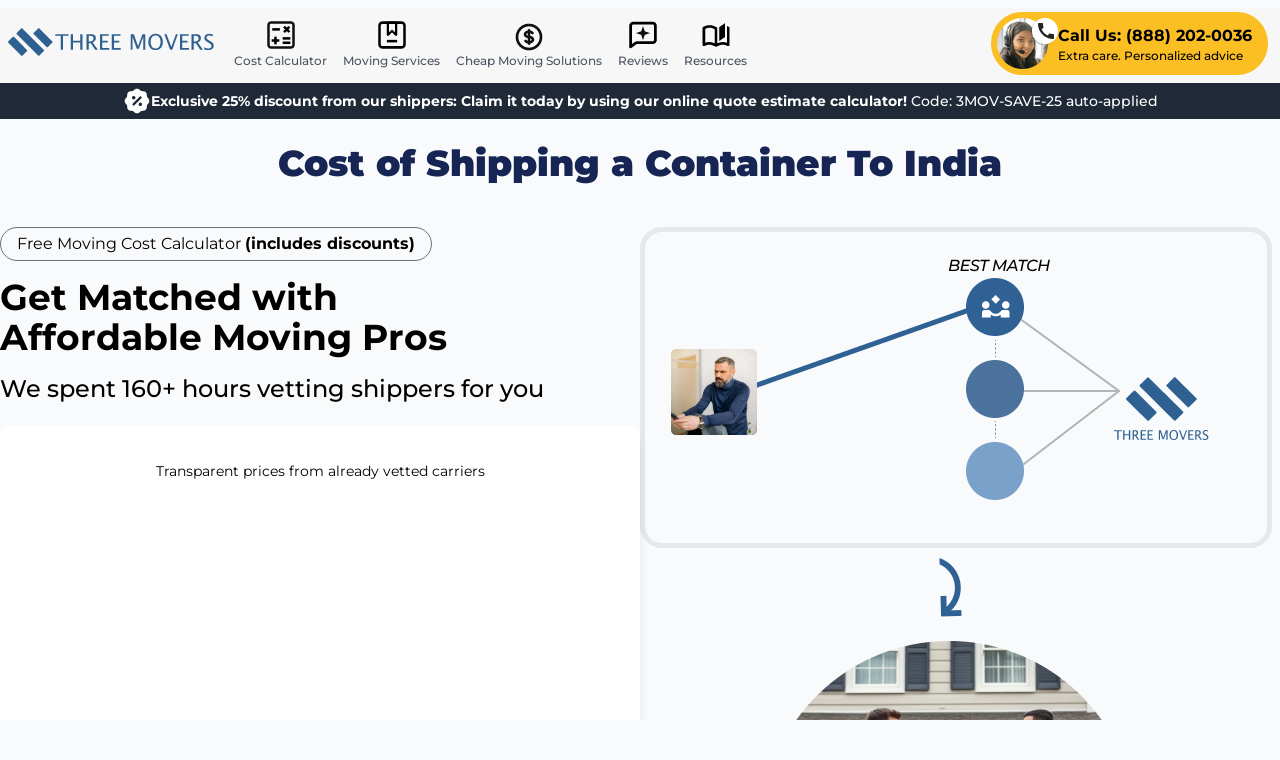

--- FILE ---
content_type: text/html; charset=UTF-8
request_url: https://threemovers.com/cost-of-shipping-a-container-to-india/
body_size: 41760
content:
<!DOCTYPE html>
<html lang="en-US" prefix="og:http://ogp.me/ns#">
<head>
    <meta charset="utf-8">
    <meta http-equiv="X-UA-Compatible" content="IE=edge">
    <meta name="viewport" content="width=device-width, initial-scale=1.0">
    <meta name="csrf-token" content="">

    <!-- Try Preconnect -->
    <link rel="preconnect" href="https://threemovers.sfo2.cdn.digitaloceanspaces.com" crossorigin>
    <link rel="preconnect" href="https://www.google-analytics.com" crossorigin>
    <link rel="preconnect" href="https://www.googletagmanager.com" crossorigin>
    <link rel="preconnect" href="https://maps.googleapis.com" crossorigin>
    <link rel="preconnect" href="https://maps.gstatic.com" crossorigin>
    <link rel="preconnect" href="https://i3.ytimg.com" crossorigin>

    <!-- Preconnect Fallback -->
    <link rel="dns-prefetch" href="https://threemovers.sfo2.cdn.digitaloceanspaces.com" crossorigin>
    <link rel="dns-prefetch" href="https://www.google-analytics.com" crossorigin>
    <link rel="dns-prefetch" href="https://www.googletagmanager.com" crossorigin>
    <link rel="dns-prefetch" href="https://maps.googleapis.com" crossorigin>
    <link rel="dns-prefetch" href="https://maps.gstatic.com" crossorigin>

    <!-- Preload Assets -->
    <link rel="preload" href="https://threemovers.sfo2.cdn.digitaloceanspaces.com/assets/logo.svg" as="image"/>

    <!-- Fav Icons -->
    <link rel="icon" type="image/x-icon" href="https://threemovers.sfo2.cdn.digitaloceanspaces.com/assets/favicon.ico">
    <link rel="shortcut icon" type="image/x-icon" href="https://threemovers.sfo2.cdn.digitaloceanspaces.com/assets/favicon.ico">
    <link rel="apple-touch-icon" href="https://threemovers.sfo2.cdn.digitaloceanspaces.com/assets/apple-touch-icon.png">
    <link rel="icon" type="image/png" href="https://threemovers.sfo2.cdn.digitaloceanspaces.com/assets/favicon-16x16.png" sizes="16x16">
    <link rel="icon" type="image/png" href="https://threemovers.sfo2.cdn.digitaloceanspaces.com/assets/favicon-32x32.png" sizes="32x32">
    <link rel="icon" type="image/png" href="https://threemovers.sfo2.cdn.digitaloceanspaces.com/assets/android-chrome-192x192.png" sizes="192x192">
    <link rel="icon" type="image/png" href="https://threemovers.sfo2.cdn.digitaloceanspaces.com/assets/android-chrome-512x512.png" sizes="512x512">


    <!-- Title & Description -->
    <title>Cost Of Shipping A Container To India | Three Movers</title>
    <meta name="description" content="Worried about the Cost Of Shipping A Container To India? Look no further than Three Movers for affordable rates and reliable service. Get your free quote today.">

    <!-- Canonical & Robots -->
    <link rel="canonical" href="https://threemovers.com/cost-of-shipping-a-container-to-india/">
    <link rel="alternate" hreflang="x-default" href="https://threemovers.com/cost-of-shipping-a-container-to-india/">
    <link rel="alternate" hreflang="en-us" href="https://threemovers.com/cost-of-shipping-a-container-to-india/">
    <link rel="alternate" hreflang="en" href="https://threemovers.com/cost-of-shipping-a-container-to-india/">
    <meta name="robots" content="index,follow,max-image-preview:large">

    <!-- Open Graph -->
    <meta property="og:type" content="website">
    <meta property="og:url" content="https://threemovers.com/cost-of-shipping-a-container-to-india/">
    <meta property="og:site_name" content="Three Movers, Inc.">
    <meta property="og:title" content="Three Movers | Best Moving Companies Near You | 1,2,3 Guys Or More">
    <meta property="og:description"
          content="Looking for movers in your area now? Three Movers is a full service moving company that helps you find the best movers for your moving needs.">
    <meta property="og:image" content="https://threemovers.sfo2.cdn.digitaloceanspaces.com/media/average-rates-of-a-container-to-india.webp?hash=2d1f652f48fe0f1eb28a70d784c7eb0280508167e678f43977dd17c3436409b8">

    <!-- Twitter Card -->
    <meta name="twitter:card" content="summary" />
    <meta name="twitter:site" content="@3moversofficial" />
    <meta name="twitter:title" content="Cost Of Shipping A Container To India | Three Movers" />
    <meta name="twitter:description" content="Worried about the Cost Of Shipping A Container To India? Look no further than Three Movers for affordable rates and reliable service. Get your free quote today." />
    <meta name="twitter:image" content="https://threemovers.sfo2.cdn.digitaloceanspaces.com/media/average-rates-of-a-container-to-india.webp?hash=2d1f652f48fe0f1eb28a70d784c7eb0280508167e678f43977dd17c3436409b8" />
    <meta name="twitter:card" content="summary_large_image">

    <!-- 3rd Party Verifications -->
    <meta name="facebook-domain-verification" content="xxx" />

    <!-- Mobile App Theme -->
    <meta name="theme-color" content="#ffffff">
    <meta name="apple-mobile-web-app-status-bar-style" content="black-translucent">

            <script type="8406d7c36cdc48f01397412d-text/javascript">window.APP_STATE = JSON.parse('{\u0022ab_test\u0022:false,\u0022assetUrl\u0022:\u0022https:\\\/\\\/threemovers.sfo2.cdn.digitaloceanspaces.com\u0022}')</script>
    
    
    <link rel="preload" as="style" href="https://threemovers.com/build/assets/app-B6EQ_vkK.css" /><link rel="preload" as="style" href="https://threemovers.com/build/assets/app-DbpCKcYm.css" /><link rel="modulepreload" as="script" href="https://threemovers.com/build/assets/app-BRs_VA9i.js" /><link rel="stylesheet" href="https://threemovers.com/build/assets/app-B6EQ_vkK.css" /><link rel="stylesheet" href="https://threemovers.com/build/assets/app-DbpCKcYm.css" /><script type="8406d7c36cdc48f01397412d-module" src="https://threemovers.com/build/assets/app-BRs_VA9i.js" defer></script>
    
    <!-- Google Verification -->
    <meta name="google-site-verification" content="z80lz-G2Bo9AnnW8sUVR8DkNZhxiH50FOodcu0CVjY4"/>

    <!-- Pinterest Verification -->
    <meta name="p:domain_verify" content="ecd552148753cfede722a2f47c91cd8c"/>

    <!-- Google Tag Manager -->
<script type="8406d7c36cdc48f01397412d-text/javascript">(function(w,d,s,l,i){w[l]=w[l]||[];w[l].push({'gtm.start':
            new Date().getTime(),event:'gtm.js'});var f=d.getElementsByTagName(s)[0],
        j=d.createElement(s),dl=l!='dataLayer'?'&l='+l:'';j.async=true;j.src=
        'https://www.googletagmanager.com/gtm.js?id='+i+dl;f.parentNode.insertBefore(j,f);
    })(window,document,'script','dataLayer','GTM-KH487JQ');</script>
<!-- End Google Tag Manager -->    
    

    <script type="application/ld+json">{"@context":"https:\/\/schema.org","@graph":[{"@type":"WebSite","name":"Three Movers","url":"https:\/\/threemovers.com\/","@id":"https:\/\/threemovers.com\/#website","potentialAction":[{"@type":"SearchAction","query-input":"required name=search_term_string","target":{"@type":"EntryPoint","urlTemplate":"https:\/\/threemovers.com\/search?keywords={search_term_string}"}}]},{"@type":"WebPage","url":"https:\/\/threemovers.com\/cost-of-shipping-a-container-to-india\/","@id":"https:\/\/threemovers.com\/cost-of-shipping-a-container-to-india\/#webpage","name":"Cost Of Shipping A Container To India | Three Movers","description":"Worried about the Cost Of Shipping A Container To India? Look no further than Three Movers for affordable rates and reliable service. Get your free quote today."},{"@type":"Organization","@id":"https:\/\/threemovers.com\/#organization","url":"https:\/\/threemovers.com\/","name":"Three Movers","legalName":"Three Movers","alternateName":"ThreeMovers","numberOfEmployees":"51-100","additionalType":["https:\/\/en.wikipedia.org\/wiki\/Moving_company","https:\/\/www.wikidata.org\/wiki\/Q1757263"],"sameAs":["https:\/\/www.facebook.com\/3moversofficial\/reviews","https:\/\/www.youtube.com\/channel\/UC8QEHgD3zy8Wu1AjrrIGv5g","https:\/\/www.pinterest.com\/3moversofficial\/","https:\/\/www.linkedin.com\/company\/3moversofficial\/","https:\/\/twitter.com\/3moversofficial","https:\/\/play.google.com\/store\/books\/details\/Three_Movers_Move_Smart_Three_Movers_Revolutionizi?id=wUX3EAAAQBAJ","https:\/\/www.instagram.com\/3moversofficial\/"],"founder":{"name":"Chris","sameAs":["https:\/\/www.linkedin.com\/in\/chris-b3643921a\/","https:\/\/x.com\/townsend_c10003\/","https:\/\/www.instagram.com\/christownsend_me\/","https:\/\/www.youtube.com\/@ChrisTownsendme","https:\/\/www.facebook.com\/people\/Chris-Townsend\/pfbid02dMTo3FRSMEsSuLfFBKyQ5w7ciDD9mcYD3k1FmwS13U27V7acBpXR6AHZJwouw1K8l\/"],"affiliation":"Three Movers","brand":"Three Movers","hasOccupation":"Management Lead","honorificPrefix":"Mr.","jobTitle":"Management Lead","memberOf":"Three Movers","nationality":"United States","worksFor":"Three Movers"},"description":"At Three Movers, we believe in keeping our prices low and your belongings safe. \nWith our free and consistent quotes, you can trust that you\u2019re getting the best deal you can for your move. \nWe provide a full service, including a truck rental and help with both packing and unpacking.","email":"info@threemovers.com","telephone":"+1-888-202-0036","address":[{"@type":"PostalAddress","addressLocality":"Elk Grove","addressRegion":"California","addressCountry":"United States","postalCode":"95758","streetAddress":"9409 Fox Den Ct"},{"@type":"PostalAddress","addressLocality":"Wallis","addressRegion":"Texas","addressCountry":"United States","postalCode":"77485","streetAddress":"219 N 6th St"}],"logo":{"@type":"ImageObject","url":"https:\/\/threemovers.sfo2.cdn.digitaloceanspaces.com\/assets\/og-logo.png"}},{"@type":"Product","@id":"https:\/\/threemovers.com\/#product","name":"Moving Services","alternateName":"Household Goods Shipping Service","description":"Reliable Coast to Coast Moving Services. Instant Rate Quote Online, No Personal Info Needed.","brand":{"@id":"https:\/\/threemovers.com\/#organization"},"mainEntityOfPage":{"@id":"https:\/\/threemovers.com\/cost-of-shipping-a-container-to-india\/#webpage"},"aggregateRating":{"@type":"AggregateRating","@id":"#aggregateRating","ratingValue":4.8,"ratingCount":3876,"worstRating":1,"bestRating":5}},{"@type":"CreativeWork","mainEntity":{"@id":"https:\/\/threemovers.com\/cost-of-shipping-a-container-to-india\/#webpage"},"publisher":{"@id":"https:\/\/threemovers.com\/#organization"},"id":"https:\/\/threemovers.com\/cost-of-shipping-a-container-to-india\/","url":"https:\/\/threemovers.com\/cost-of-shipping-a-container-to-india\/","about":"Cost of Shipping a Container To India","headline":"Cost Of Shipping A Container To India | Three Movers","description":"Worried about the Cost Of Shipping A Container To India? Look no further than Three Movers for affordable rates and reliable service. Get your free quote today.","dateModified":"2025-11-14T04:42:10+00:00","datePublished":"2024-03-03T08:27:55+00:00","text":"How Much the Cost of Shipping To India?\nIndia Container Shipping Cost\n\nHave you ever used a pack cargo cost calculator? It will let you know the shipping cost to India! Let's talk about it in detail!\n\nFreight Hauling Value\nAre your moving dates approaching and you\u2019re unsure how to handle all the packing? Do your friends and family\u2019s suggestions overwhelm you?\n\nInternational relocation is not only a physically demanding task, but it also necessitates mental preparation for a different way of living. You may have a hundred other things to attend to, and packing may be the only thing on your to-do list that you are avoiding.\n\nLeave that stress to Three Movers because it is the international importing industry. We provide holistic service that entails packing, unloading, relocation through cross country, and unloading.\n\nFactors that Affect the Rate\nWhen preparing a cost-effective budget, it is critical to take into account every minor detail. Our experienced consultants will equip you with all the information you need to make an informed decision. Some of the general factors for bagged shipping prices are :\n\n\u2022 The weight of your goods determines the final level of pail selection, which includes 20\u2032, 40\u2032, and 40\u2032 cube sizes. The maximum weight that can be carried is 45,000 pounds. The Indian government imposes limits on the importation of signed credit cards, personal baggage, milk, and chocolate products from Chinese confectioneries, among other things, all of which must be licensed before being packed.\n\u2022 The distance between India and the United States is 8,448 miles, which is a substantial distance that will affect your ultimate fuel budget per mile. Natural causes, like seasonal tides or storms, which must be insured, too, can cause travel delays.\n\u2022 The peak season for shipping containers from the United States to Asia is from July to October. As a result, we have trouble organizing trucks and other resources for you. This may cause the charges to rise above the original price.\nWhat is the Size Of Container According To Your Requirements?\nContainers can be customized to match your package requirements or your budget. You can choose from a list of such categories, such as :\n\n\u2022 High Cube Cartons\n\u2022 Open Top Container\n\u2022 Thermal Can\n\u2022 Refrigerated ISO Container\n\u2022 Half-Height Carafe\nThe two major categories based on ownership are :\n\nFull Container (FCL) is owned to have a separate occupation. Clients who want to move their entire household, including electrical machinery and automobiles, to factory products typically choose this option. Their prices can range from $1,006.50 for a 20\u2032 flask to $1,397.00 for a 40\u2032 flask.\n\nLess Than A Container (LCL) is a low-cost solution that can accommodate many occupants. Our company sets a weight limit for you, which you must comply with. The cost of household products could range from $73.70 per cubic meter to $607.20.\n\nEstimated Rates\nFull Container Goods (FCG) Exporting Dues\nFCL shipping is best for transporting lots of boxes, pallets, and anything which will require a full container shipping to India of up to 45,000lbs.\n\n\u2022 20 ft Caddy $735\n\u2022 40 ft Caddy $795\nLess Than Container Load (LCL) Shipment Levels\nLCL hauling is a more affordable way to transport less than container load shipments to India.\n\n\u2022 LCL $67\/CBM\n\u2022 Household Goods $595\n\u2022 Personal Effects $530\nInternational House Moving Budget\nInternational house moving to India services \u2013 quick, easy, and cheap.\n\n\u2022 Partial House (2000Lbs & Less) $480\n\u2022 1 Bedroom (3850 Lbs) $1752\n\u2022 2 Bedroom (4500 Lbs) $2156\n\u2022 3+ Bedroom (8750 Lbs) $2807\nCaddy Car Moves\nInternational auto transport services to India via RoRo and pail ships. Ship cars, trucks, SUVs, ATVs, boats, RVs, heavy equipment, and more.\n\n\u2022 Sedan (Container) $1553\n\u2022 SUV (Container) $1634\n\u2022 Sedan via RORO $1075\n\u2022 SUV via RORO $1157\nTypes of Relocating Containers\nFor container movement from the United States to India, Three Movers offers air and ocean freight services.\n\nIt can take up to 2-4 business days for international air freight to arrive. The cheapest option is $60.00, which can be used in an emergency. There is, however, a 3.500-pound weight limit.\n\nShips arrive in India in 47 days. The highest weight that can be loaded onto the containers is 45,000 pounds, which is more than the total haul that can be transported by air. The price ranges between $745 and $1,525.\n\nCan another fee Be Added To your logistics?\nAs soon as you fill out our quotation procurement form, you will be informed of the additional expenses for international shipping. We want to give you a budget that is clear and has no hidden costs.\n\nThese are :\n\n\u2022 Custom duties\n\u2022 Vessel inspection fees\n\u2022 General Rate Increase\n\u2022 Inland delivery charges\n\u2022 Quarantine fees\n\u2022 Insurance\nWhat is Cost of a Container?\nThe price of shipping a 40' or 20' dry van container from India to the U.S costs between $1,600 - 1,800 per TEU (twenty-foot equivalent unit). This includes ocean liner transportation charges and port handling charges at Mumbai\/Nhava Sheva. It does not include duties, taxes, or other charges in India.\n\nThe cost of shipping varies with the size\/volume of jar shipped, weight and distance of shipment, market demand at the time of loading, etc. To get more accurate international freight rates or to get specific price quotes for your requirements please request a free quote.\n\nWhat is the Charge of Exporting a car?\nThe cost of shipment a car to India depends on the weight and type of vehicle. Since vehicles come in various types and sizes, it is necessary to calculate the exact dimensions and weight so as to find out the appropriate charges.\n\nFor instance, if you want to ship a sedan-type car weighing around 2,000 lbs then you should be willing to pay around $800 to $1,000. On the other hand, if you want to ship a truck weighing around 5,000 lbs then you should be willing to pay between $900 and $1,100.\n\nHow much the Price to ship a 40ft container?\nThe cost of hauling a 40-foot container from the United States to India typically runs from $1,500-$4,000 (about Rs 90,000 and 200, 000) depending on its final destination. The price of shipping crates is determined by their weight and size.\n\nThe heavier the crate, the more it costs to ship. Similarly, longer rates are also pricier than smaller ones because they take up more space in the truck transporting them and thus the transportation costs rise.\n\nHow much The Cost to ship a 20ft container?\nDispatch rates for containers are not set in stone. You'll need the TEU number first (twenty-foot equivalent unit). About 2,200 pounds of material can be stored in a regular 20-foot drums. Calculating the weight of your package is as easy as dividing the volume, in cubic feet, by 166. (the number of cubic feet in a ton).\n\nThis will give you the number of pounds. For example, if your cargo takes up 200 cubic feet and weighs 500 lbs, divide 500 by 166 to get 2.857 TEU's. To calculate how much it costs to ship a container from one location to another use our shipping rates calculator found on all our pages.\n\nHow big is a 20ft container?\nIt is a little over 8'6\" tall, 8' wide, and approximately 8.5-9.5 long depending on where it's made.\n\nTo find out how many pounds are in your shipment you can simply divide the number of cubic feet of space that it takes up by 166(the number of cubic feet in a ton). This will give you the number of pounds.\n\nFor example, if your international shipments take up 200 cubic feet and weigh 500 lbs, divide 500 by 166 to get 2.857 TEU's. To calculate how much it costs to ship a container from one location to another use our shipping rates calculator found on all our pages .\n\nHow Huge is a 40ft Cargo container?\nA standard 40 ft holder is a little over 8'6\" tall, 8' wide, and approximately 12-13 long depending on where it's made. Although a 40-foot holder is slightly larger, the cost of using a 40 ft over a 20 ft is very little due to its weight and number of TEUs.\n\nTypes of Freight\nShipping freight is a form of moving goods from one place to another. Cargo ships transport cargo, which can be full bins or bulk products such as ore from the mining site to the destination port.\n\nFreight can also be transported by train or truck, but commonly it is transported by ship due to its larger capacity and distance.\n\nFreight can be packed into containers\u2014a standard 20- or 40-foot container has the same effect as dozens of individual boxes in terms of ease of loading and unloading.\n\nTypes of freight for carriage are usually determined by the type of cargo being transported, even though it is also important to take other considerations such as the destination port and the availability of a ship at the time. The following are common types of freights for shipping:\n\nAirfreight, sea freight, rail freight, courier freight\nShipping is the transport of goods and materials by land, air, sea, or space. The term logistics originally referred to transport by sea between port towns on sea routes, but it has grown to include other modes of transport. Sending may be done by surface transportation (roadways, railways) or by air or space transportation.\n\nLarge cargo weight that is transported by ship is also called ocean or water freight, whereas small pail size that is transported by road vehicle, train, pipe or another means of flat landed transport is called containerization.\n\nIt plays a key role in how the economy functions because it allows businesses to send their products to consumers without having to worry about sending.\n\nAverage Container Costs\nFCL shipping is best for transporting lots of boxes, pallets and anything which will require a full Conveyance to India of up to 45,000lbs.\n\nFull Bucket Batch (FBB)Delivery Charges\nLCL shipping is more affordable way to transport less than case load shipments to India.\n\nLess Than Receptacle (LCR) Delivery Charges\nInternational house moving to India services - quick, easy and cheap.\n\nInternational House Moving Charge\nInternational auto transport services to India via RoRo and container ships. Ship cars, trucks, suvs, atv's, boats, RV's, heavy equipment and more.\n\nTray Car Delivery\nCarriers\nIn this process, we have to deal with multiple carriers. We have to book a slot from the nearest international station and leave the container there for loading by one of the operators or forwarders.\n\nIn most cases, they will take care of selecting an appropriate vessel based on your requirement like if you want it faster then at least FCG(Full Container charge) will be required (45 days from door to door) if it is urgent and within 20days then LCL(Less than a jar load) might be the right option(45days from seaport to seaport\n\nAfter that we have to book a slot for delivering the vessel along with all the custom papers and documents to the nearest international station or you can also take it directly to your own place.\n\nThe charges for this will be much lower because in this case carrier has already moved one way of his journey.\n\nWhich is Less than Wrapper Charge (LWG)?\nLess than container load (LCL) is the term used to describe any number of products or items that are loaded into an overseas transport service pouch without having to fill the entire space.\n\nBecause of this, it takes on the cost of shipping one full pack load (FPL). Accordingly, LCL keg distribution costs are cheaper than FCL freight sack. You need to know about the nitty-gritty of LCL shipping:\n\nPrice:\nThe cost of cargo a less than caddy load (LCL) shipment is cheaper than the price of a full weight (FW). While you can save on costs initially, remember that it will take longer for your goods to reach their destination\n\nLCL shipments need to be consolidated with other manufacturers and suppliers' goods in order to fill an entire carafe.\n\nThis means that you might end up paying more money in the long run because of all the extra added charges. The only way around this is if you keep your LCL shipment consigned through one supplier, who in turn will consolidate the load with others.\n\nSize:\nAn LCL shipment can be of any size or weight. As mentioned, you will end up paying more in transportation costs when your shipment is less than container weight (LCW), which means that it is not complete and most likely not bulk either. Thus, if you are shipping a bulky item, make sure it fits in an actual jar.\n\nTime:\nBecause of the extra time that it takes for your LCL shipment to reach its destination, it is advised that you don't choose less than caddy weight (LCW) when shipping items worth thousands of dollars.\n\nThe risk factor here is higher due to the length of time involved with getting your shipment to its destination.\n\nCustoms:\nThe time it takes for your shipment to clear customs and reach its destination is shorter when you choose a full envelope load (FEL).\n\nBy choosing less than container load (LCL), these items will take longer to arrive at their final destination. This means that the risk factor in delayed delivery times increases.\n\nWhat is a Full Container Load(FCL)?\nA Full Load or FCL is a pail that has been loaded with cargo to its maximum capacity. The shipper\/producer or a representative will usually load the FCL. The person in charge of loading the container is referred to as a stevedore.\n\nIn general, an FCL consists of 20 foot and 40-foot flask. However, less common tote types such as 45 foot and 48-foot tub are also part of an FCL.\n\nPlease note that if you are shipping goods to more than one destination or have goods being delivered to several different locations, it is more beneficial to fill the chest with cargo. This will result in a cheaper price per KG of transported freight.\n\nWhy is India considered expensive?\nEverything in India is expensive, labor rates are higher, taxes are higher and utility bills are high too. And in all of these rates, the cost of living is also on the higher side. Add to it the freight charges which are 7-12 times more expensive than rest of world.\n\nPrice can be lowered by splitting shipment & choosing slow-moving items\n\nYou can always split your shipment into multiple consignments and make them arrive at different time intervals.\n\nThis way you will be able to keep your inventory moving and also reduce the freight charges. If possible try to choose slow-moving items from your stock list so that they don't remain in the warehouse for a longer time.\n","image":{"@type":"ImageObject","url":"https:\/\/threemovers.sfo2.cdn.digitaloceanspaces.com\/media\/average-rates-of-a-container-to-india.webp?hash=2d1f652f48fe0f1eb28a70d784c7eb0280508167e678f43977dd17c3436409b8","width":1200,"height":675,"encodingFormat":"image\/webp"},"author":{"@type":"Person","@id":"https:\/\/threemovers.com\/authors\/chris-townsend\/","url":"https:\/\/threemovers.com\/authors\/chris-townsend\/","name":"Chris Townsend","description":"Chris Townsend is a moving professional and relocation expert that has more than 10 years of experience in the moving industry. With a background that includes working in virtually every aspect of the company, he has distinguished himself as an integral part of our operations with expertise in all things related to moving. Chris has a keen eye for detail and brings intelligence and passion to every project he\u2019s involved with.\n\nWhile getting his degree in communications from Santa Clara University, Chris started out with the company working in the field as part of our team of professional moving associates. Following graduation, he was promoted to our main office, where he has thrived in a role that involves increasing responsibility and requires him to wear many different hats. Some days, you may find him answering the phone and providing moving estimates, others he may be writing for our moving blog, and another day he may be coordinating a large corporate moving job or helping us with our marketing efforts. Chris has authored many of our in-depth moving guides, as well as provided our clients with information and advice to handle the complexities of their upcoming moving plans. Simply put, there\u2019s nothing he can\u2019t do and we wouldn\u2019t be where we are today without him.\n\nIn his free time, Chris is an avid reader that also enjoys hiking, travel, camping, and generally seeking out new experiences to broaden his horizons. One of his favorite memories of personal interest is visiting Brazil in 2014 for the World Cup. While there, he got to take in a world class sporting event, sample some new cuisines, and generally soak up some of the Brazilian culture that he came to enjoy. He has plans to visit again in the near future, as well as visit other countries in South America.\n\nIf you have any questions about moving, our services, or anything else you think he may be able to help with, you can contact Chris by emailing him at the address below.\n","image":{"@type":"ImageObject","url":"https:\/\/threemovers.sfo2.cdn.digitaloceanspaces.com\/media\/chris-townsend-professional-moving-expert.webp?hash=9ba98aba0f0a7e9b2dc027a0814a8d22f3526877b50abe59b68aaf9f5876ab91","width":1200,"height":675,"encodingFormat":"image\/webp"},"sameAs":["https:\/\/www.facebook.com\/people\/Chris-Townsend\/pfbid02dMTo3FRSMEsSuLfFBKyQ5w7ciDD9mcYD3k1FmwS13U27V7acBpXR6AHZJwouw1K8l\/","https:\/\/www.linkedin.com\/in\/chris-b3643921a\/","https:\/\/twitter.com\/townsend_c10003\/"]}},{"@type":"BreadcrumbList","itemListElement":[{"@type":"ListItem","position":1,"name":"Blog","item":"https:\/\/threemovers.com\/blog\/"}]},{"@context":"https:\/\/schema.org","@type":"FAQPage","mainEntity":[{"@type":"Question","name":"Which Documents Are Necessary When Shipping to India?","acceptedAnswer":{"@type":"Answer","text":"<p>The documentation required to ship a container to India is determined by the nature of the imported goods and the Indian government's trade policies. As a result, we have managers who will assist you in obtaining the proper documentation for your cargo to India.<\/p>"}},{"@type":"Question","name":"What is a Bill of Lading?","acceptedAnswer":{"@type":"Answer","text":"<p>When shipping a container from one country to another, the mover issues a document to the cargo owner that specifies the conditions of the cargo contract and, in most cases, serves as the cargo receipt. The \"bill of lading\" is the formal name for this document.<\/p>"}},{"@type":"Question","name":"What Happens if I Lose My Bill of Lading?","acceptedAnswer":{"@type":"Answer","text":"<p> Without a doubt, losing your BOL is a big problem that would cost you time and money. When an original bill of lading is lost, however, obtaining a Bank Guarantee and\/or Letter of Indemnity is one of the things that must be done to facilitate cargo discharge. If you lose your Bill of Lading, it's a good idea to prepare and collect the following documents:<br> <br> \u25cf A written declaration of loss<br> \u25cf Cargo commercial invoice<br> \u25cf packing list<br> \u25cf Copy of Letter of Credit (if payment was made via Letter of Credit)<br> \u25cf Approval of the shipper<br> \u25cf Letter of indemnification (prepared by the shipper)<br> \u25cf Letter of indemnity (prepared by the recipient)<br> \u25cf Guarantee from a bank<br> \u25cf Formal request: release without OBL or new set OBL issuance <\/p>"}},{"@type":"Question","name":"What Type of Goods Am I Not Permitted to Ship to India?","acceptedAnswer":{"@type":"Answer","text":"<p>Some goods are prohibited in India while others are restricted.<br><br><strong>Prohibited items<\/strong><br><br>\u25cf Narcotic drugs<br>\u25cf Pornographic material<br>\u25cf Counterfeit goods and money<br>\u25cf Indian coins (covered by the Antique and Art Treasure Acts, 1972).<br>\u25cf Chemicals and hazardous materials<br>\u25cf Wildlife products<br><br><strong>Restricted Items<\/strong><br><br>\u25cf Ammunition and firearms.<br>\u25cf Medicines and drugs.<br>\u25cf Certain animals like camels, cattle, and horses.<br>\u25cf Jewelry<br>\u25cf Plants and their produce etc.<\/p>"}},{"@type":"Question","name":"What Kind of Taxes, Duties, and\/or Fees Do I Have to Pay When\n  Shipping to India?","acceptedAnswer":{"@type":"Answer","text":"<p> There are several required customs duties and charges in India:<br> <br> \u25cf Basic Customs Duty (BCD): It can vary from 0% to 100% depending on the HS code of the item and its origin.<br> \u25cf Countervailing Duty (CVD): It varies from 0% to 12% depending on the product.<br> \u25cf Special Additional Duty (SAD): 4% where applied<br> \u25cf Social Welfare Surcharge (SWS): 10% where applied<br> \u25cf Compensation cess: Applied according to product type e.g., Tobacco<br> \u25cf Customs Handling Fee: 1%<br> \u25cf Integrated Goods and Services Charges (IGST): 5%, 12%, 18%, and 28%. <\/p>"}},{"@type":"Question","name":"Are Shipping Containers Waterproof and Properly Ventilated?","acceptedAnswer":{"@type":"Answer","text":"<p>Most shipping containers are constructed in such a way that rain cannot penetrate them after they are sealed tight. It doesn't mean they're waterproof; rather, it means they're watertight. This is because they are bound to take in water when submerged in a big volume of water (such as the sea).<br><br>Air vents are also fitted on opposite sides of a shipping container to ensure that wetness is kept to a minimum and the container is properly ventilated.<\/p>"}},{"@type":"Question","name":"What is the Maximum Weight That Can Be Loaded into a Container?","acceptedAnswer":{"@type":"Answer","text":"<p>For cargo being loaded into a shipping container, there is a defined maximum weight requirement.<br><br>A maximum cargo weight of 67,200lbs is required when utilizing a 20ft container, but a maximum cargo weight of 67,200lbs or slightly less is allowed when using a 40ft container.<\/p>"}},{"@type":"Question","name":"Why Do FCL and LCL Have Different Transit Time?","acceptedAnswer":{"@type":"Answer","text":"<p>The term \"Full Container Load\" refers to a shipment in which a customer uses a whole container to ship his products. An LCL shipment, or \"Less Than Container Load,\" involves numerous clients with limited cargo quantities shipping their items in one container.<br><br>Because an FCL shipment does not need to be reworked or rerouted away from its intended route, there will be a difference in transit time based on the variables involved in these two types of shipments (i.e. from loading port to the final destination). An LCL shipment, on the other hand, will be revised and rerouted to numerous routes due to several owners of the container's contents.<\/p>"}},{"@type":"Question","name":"What Are the Difference Between Shipping Taxes and Shipping\n  Duties?","acceptedAnswer":{"@type":"Answer","text":"<p>The government imposes taxes on the people. Whether you're importing or exporting items, you'll have to pay taxes on anything you buy. Shipping duties, on the other hand, are similar to indirect taxes imposed on consumers of imported products.<\/p>"}},{"@type":"Question","name":"Can I track my container shipment to India during transit?","acceptedAnswer":{"@type":"Answer","text":"<p>Most international shipping companies provide tracking services that allow you to monitor your container\u2019s location and status throughout its journey. This helps you stay informed about estimated arrival times and any potential delays.<\/p>"}}]},{"@type":"VideoObject","name":"India Container Moving Companies - International Container Movers India - Three Movers","description":"Worried about the Cost Of Shipping A Container To India? Look no further than Three Movers for affordable rates and reliable service. Get your free quote today.","uploadDate":"2024-03-03T08:27:55+00:00","embedUrl":"https:\/\/www.youtube.com\/embed\/IVHz34xFNXc?feature=oembed","thumbnailUrl":["https:\/\/i3.ytimg.com\/vi\/IVHz34xFNXc\/hqdefault.jpg"]}]}</script>
</head>
<body class="font-sans subpixel-antialiased relative bg-gray-50" >

<!-- Google Tag Manager (noscript) -->
<noscript><iframe src=https://www.googletagmanager.com/ns.html?id=GTM-KH487JQ
                  height="0" width="0" style="display:none;visibility:hidden"></iframe></noscript>
<!-- End Google Tag Manager (noscript) -->

    <header id="header" class="sticky shadow w-full top-0 bg-theme-lightgray lg:relative lg:shadow-none lg:mt-2">
    <nav class="px-2 lg:container mx-auto">
        <!-- Desktop Nav Items -->
        <div class="hidden content-center items-center lg:flex">
            <div class="self-center mr-3">
                <a href="https://threemovers.com/" title="ThreeMovers" class="inline-block">
    <img
            alt="ThreeMovers"
            class="h-7 w-auto"
            src="https://threemovers.sfo2.cdn.digitaloceanspaces.com/assets/logo.svg"
    />
</a>
            </div>
            <div class="self-center">
                <a
                    title="Quote Calculator"
                    href="https://threemovers.com/quote-first-step/moving/"
                    class="nav-link ">
                    <span class="nav-icon-calculator"></span> Cost Calculator
                </a>
            </div>

            <div class="self-center">
                <div class="vue-mount" data-name="header:dropdown" data-eager="true">
                    <v-dropdown :width="260">
                        <a
                            title="Services"
                            href="https://threemovers.com/services/"
                            class="nav-link ">
                            <span class="nav-icon-bookmark"></span> Moving Services
                        </a>
                        <template v-slot:items>
                                                            <a
                                    class="desktop-menu-item"
                                    href="/same-day-movers/"
                                    title="Same Day Movers">
                                    Same Day Movers
                                </a>
                                                            <a
                                    class="desktop-menu-item"
                                    href="/local-moving-companies/"
                                    title="Local Movers">
                                    Local Movers
                                </a>
                                                            <a
                                    class="desktop-menu-item"
                                    href="/long-distance-movers/"
                                    title="Long Distance Movers">
                                    Long Distance Movers
                                </a>
                                                            <a
                                    class="desktop-menu-item"
                                    href="/apartment-movers/"
                                    title="Apartment Movers">
                                    Apartment Movers
                                </a>
                                                            <a
                                    class="desktop-menu-item"
                                    href="/office-moving-companies/"
                                    title="Office Movers">
                                    Office Movers
                                </a>
                                                            <a
                                    class="desktop-menu-item"
                                    href="/furniture-movers/"
                                    title="Furniture Movers">
                                    Furniture Movers
                                </a>
                                                            <a
                                    class="desktop-menu-item"
                                    href="/international-moving-company-near-me/"
                                    title="International Movers">
                                    International Movers
                                </a>
                                                            <a
                                    class="desktop-menu-item"
                                    href="/full-service-movers/"
                                    title="Full Service Movers">
                                    Full Service Movers
                                </a>
                                                            <a
                                    class="desktop-menu-item"
                                    href="/moving-storage/"
                                    title="Moving &amp; Storage">
                                    Moving &amp; Storage
                                </a>
                                                    </template>
                    </v-dropdown>

                </div>
            </div>

            <div class="self-center">
                <div class="vue-mount" data-name="header:dropdown" data-eager="true">
                    <v-dropdown :width="260">
                        <a
                            title="Services"
                            href="https://threemovers.com/cheap-moving-companies/"
                            class="nav-link ">
                            <span class="nav-icon-cheap"></span> Cheap Moving Solutions
                        </a>
                        <template v-slot:items>
                                                            <a
                                    class="desktop-menu-item"
                                    href="/flat-rate-movers-near-me/"
                                    title="Flat Rate Movers">
                                    Flat Rate Movers
                                </a>
                                                            <a
                                    class="desktop-menu-item"
                                    href="/two-guys-and-a-truck/"
                                    title="Two Men and a Truck">
                                    Two Men and a Truck
                                </a>
                                                            <a
                                    class="desktop-menu-item"
                                    href="/three-men-and-a-truck/"
                                    title="Three Men and a Truck">
                                    Three Men and a Truck
                                </a>
                                                            <a
                                    class="desktop-menu-item"
                                    href="/movers-by-the-hour/"
                                    title="Movers by the Hour">
                                    Movers by the Hour
                                </a>
                                                    </template>
                    </v-dropdown>

                </div>
            </div>

            <div class="self-center">
                <a
                    title="Customer Reviews"
                    href="https://threemovers.com/testimonials/"
                    class="nav-link ">
                    <span class="nav-icon-reviews"></span>
                    Reviews
                </a>
            </div>
            <div class="self-center">
                <a
                    title="Moving Resources"
                    href="https://threemovers.com/blog/"
                    class="nav-link ">
                    <span class="nav-icon-book"></span> Resources
                </a>
            </div>
            <div class="self-center ml-auto flex-shrink-0">
                <a href="tel:18882020036" class="nav-link-phone">
                    <span class="flex items-center justify-center gap-x-1 bg-amber-400 hover:bg-amber-400/85 rounded-full p-1.5 pr-4">
                        <span class="flex-shrink-0">
                            <img alt="Support Agent" src="[data-uri]"/>
                        </span>
                        <span class="flex-shrink-0">
                            <span class="block font-bold text-base">Call Us: (888) 202-0036</span>
                            <span class="block font-medium text-xs">Extra care. Personalized advice</span>
                        </span>
                    </span>
                </a>
            </div>
        </div>
        <!-- Desktop Nav Items -->

        <!-- Mobile Nav Items -->
        <div class="flex w-full lg:hidden">
            <div class="self-center mr-auto">
                <a href="https://threemovers.com/" title="ThreeMovers" class="block">
    <img
        loading="eager"
        src="https://threemovers.sfo2.cdn.digitaloceanspaces.com/assets/logo-mark.svg"
        alt="ThreeMovers"
        class="h-7 w-auto"
    />
</a>
            </div>
            <div class="self-center">
                <a href="tel:18882020036" class="btn btn-sm btn-green gap-x-2 rounded-full">
                    <span class="hidden sm:inline">Call Us:</span> (888) 202-0036
                </a>
            </div>
            <div class="vue-mount ml-auto" data-name="header:mobile:button" data-eager="true">
                <button
                    type="button"
                    aria-label="Main Menu"
                    @click="$events.$emit('toggle:mobile:menu')"
                    class="inline-block p-1 text-base font-normal leading-tight">
                    <span class="nav-icon-hamburger h-6 w-6"></span>
                    <span class="text-xs font-semibold uppercase text-gray-600 leading-none">Menu</span>
                </button>
            </div>
        </div>
        <!-- Mobile Nav Items -->
    </nav>
</header>

<div class="font-sans py-2 md:py-1 px-4 leading-tight bg-gray-800 text-white">
    <div class="tw-max-w-lg md:tw-max-w-full tw-mx-auto">
        <div class="flex content-center justify-center gap-x-2">
            <div class="self-center flex-shrink-0">
                <svg class="w-7 h-7 block" fill="none" viewBox="0 0 34 34" xmlns="http://www.w3.org/2000/svg"><path d="m19.7571 2.96663c-1.5886-1.35371-3.9249-1.35369-5.5133-.00001l-1.9097 1.62741c-.2269.19336-.509.31021-.8062.33392l-2.5011.1996c-2.08042.16602-3.73244 1.81803-3.89846 3.89844l-.19958 2.50111c-.0237.2971-.14059.5793-.33395.8062l-1.62741 1.9097c-1.35368 1.5885-1.35367 3.9247.00003 5.5131l1.62741 1.9098c.19333.227.31019.509.33391.8062l.19962 2.501c.16602 2.0804 1.81805 3.7324 3.89848 3.8984l2.50105.1998c.2972.0236.5792.1405.8061.3339l1.9097 1.6273c1.5885 1.3536 3.9248 1.3538 5.5134 0l1.9096-1.6273c.2268-.1934.5089-.3103.8061-.3341l2.5011-.1996c2.0804-.1659 3.7324-1.8179 3.8986-3.8984l.1994-2.501c.0237-.2972.1407-.5794.3339-.8063l1.6275-1.9096c1.3538-1.5885 1.3538-3.9248 0-5.5132l-1.6275-1.9097c-.1933-.2269-.3101-.5091-.3337-.8062l-.1996-2.5011c-.1661-2.08039-1.8182-3.73246-3.8986-3.89847l-2.5011-.19959c-.2972-.02372-.5793-.14055-.8061-.33391zm1.2499 8.02267 2.0034 2.0035-10.0173 10.0174-2.0035-2.0036zm-6.5113 3.506c-.8299.8299-2.1754.8299-3.0052 0-.8299-.8297-.8299-2.1753 0-3.0051.8298-.8299 2.1753-.8299 3.0052 0 .8299.8298.8299 2.1754 0 3.0051zm5.0086 8.014c-.8299-.8299-.8299-2.1753 0-3.0052s2.1753-.8299 3.0052 0 .8299 2.1753 0 3.0052c-.8299.8298-2.1753.8298-3.0052 0z" fill="currentColor"/></svg>
            </div>
            <div class="self-center text-white font-semibold text-xs lg:text-center xl:text-sm">
                Exclusive 25% discount from our shippers:
                Claim it today by using our online quote estimate calculator!
                <span class="font-medium">Code: 3MOV-SAVE-25 auto-applied</span>
            </div>
        </div>
    </div>
</div>
<!-- SPACER -->
<div class="mt-6 lg:mt-0"></div>
<!-- SPACER -->

<div class="vue-mount" data-name="header:mobile:menu" data-eager="true">
    <v-mobile-menu class="bg-white" event="toggle:mobile:menu" v-cloak>
        <template v-slot:before>
            <div class="flex justify-content-center py-2 mt-12">
                <div class="flex-grow self-center">
                    <div class="theme-text-darkblue font-medium m-0 p-2">
                        Services
                    </div>
                </div>
                <div>
                    <v-dropdown-item
                        class="rounded btn btn-gray uppercase text-xs"
                        title="All Services"
                        url="/services/"
                    ></v-dropdown-item>
                </div>
            </div>
        </template>
        <template v-slot:items>
                            <v-dropdown-item
                    class="mobile-menu-item"
                    title="Same Day Movers"
                    url="/same-day-movers/">
                </v-dropdown-item>
                            <v-dropdown-item
                    class="mobile-menu-item"
                    title="Local Movers"
                    url="/local-moving-companies/">
                </v-dropdown-item>
                            <v-dropdown-item
                    class="mobile-menu-item"
                    title="Long Distance Movers"
                    url="/long-distance-movers/">
                </v-dropdown-item>
                            <v-dropdown-item
                    class="mobile-menu-item"
                    title="Apartment Movers"
                    url="/apartment-movers/">
                </v-dropdown-item>
                            <v-dropdown-item
                    class="mobile-menu-item"
                    title="Office Movers"
                    url="/office-moving-companies/">
                </v-dropdown-item>
                            <v-dropdown-item
                    class="mobile-menu-item"
                    title="Furniture Movers"
                    url="/furniture-movers/">
                </v-dropdown-item>
                            <v-dropdown-item
                    class="mobile-menu-item"
                    title="International Movers"
                    url="/international-moving-company-near-me/">
                </v-dropdown-item>
                            <v-dropdown-item
                    class="mobile-menu-item"
                    title="Full Service Movers"
                    url="/full-service-movers/">
                </v-dropdown-item>
                            <v-dropdown-item
                    class="mobile-menu-item"
                    title="Moving &amp; Storage"
                    url="/moving-storage/">
                </v-dropdown-item>
                            <v-dropdown-item
                    class="mobile-menu-item"
                    title="Flat Rate Movers"
                    url="/flat-rate-movers-near-me/">
                </v-dropdown-item>
                            <v-dropdown-item
                    class="mobile-menu-item"
                    title="Two Men and a Truck"
                    url="/two-guys-and-a-truck/">
                </v-dropdown-item>
                            <v-dropdown-item
                    class="mobile-menu-item"
                    title="Three Men and a Truck"
                    url="/three-men-and-a-truck/">
                </v-dropdown-item>
                            <v-dropdown-item
                    class="mobile-menu-item"
                    title="Movers by the Hour"
                    url="/movers-by-the-hour/">
                </v-dropdown-item>
                    </template>
        <template v-slot:after>
            <div class="flex gap-x-4 mx-auto">
                <a
                    title="Reviews"
                    href="/testimonials/"
                    class="flex-grow btn btn-gray text-center px-2 py-1.5 rounded uppercase">
                    Reviews
                </a>
                <a
                    title="About Us"
                    href="/about-us/"
                    class="flex-grow btn btn-gray text-center px-2 py-1.5 rounded uppercase">
                    About Us
                </a>
            </div>
        </template>
    </v-mobile-menu>
</div>

<div id="layout">
    
            <div class="content-container">
        <h1 class="my-6 px-4 text-center font-black text-blue-950 mx-auto text-3xl md:text-4xl">
            Cost of Shipping a Container To India
        </h1>
    </div>
<!-- Above the fold -->
<section class="bg-gray-50 lg:py-5">
    <div class="content-container">
        <div class="flex flex-col lg:flex-row gap-6">
            <div class="basis-7/12 xl:basis-6/12 mx-auto relative">
                <div class="sticky top-4 z-10">

                    <div class="text-center lg:text-left">
                        <div class="mb-4 px-4 py-1 inline-block bg-gray-50 rounded-full border border-gray-500 text-xs md:text-base">
                            Free Moving Cost Calculator <strong>(includes discounts)</strong>
                        </div>
                        <div class="break-words mx-auto max-w-lg leading-tight font-semibold text-2xl xs:text-3xl sm:text-4xl lg:mx-0">
                            Get Matched with Affordable Moving Pros
                        </div>
                        <div class="mt-4 mb-5 text-sm font-medium md:text-lg xl:text-2xl ">
                            We spent 160+ hours vetting shippers for you
                        </div>
                    </div>

                    <div class="bg-white p-4 lg:p-6 rounded-xl shadow-lg my-2" style="min-height:332px">
                        <div class="vue-mount" data-eager="true" data-name="form:embed">
                            <v-progress :value="40" class="h-2.5" color="bg-theme-yellow"></v-progress>
                            <v-leads-embed
    v-cloak
        form_version="full"
    col-classes="w-full text-left"
    row-classes="grid grid-cols-1"
    form_type="moving"
    phone="1-888-202-0036"
    :data="{}"
    redirect="https://threemovers.com/quote-second-step/moving/"
    route="https://threemovers.com/quote-first-step/moving/">
                <template v-slot:submit>
            <v-form-submit class="btn btn-block btn-green btn-lg mt-2">
                Get Affordable Rates Now
            </v-form-submit>
        </template>
    </v-leads-embed>

    <!-- Observe if Form is hidden -->
    <div id="quoteFormBottom"></div>
    <!-- Observe if Form is hidden -->
                            <p class="text-xs md:text-sm text-center mt-3">
                                Transparent prices from already vetted carriers
                            </p>
                        </div>
                    </div>


                                            <div class="wysiwyg">
                            <ul><li>Shipping a 20-foot container to India costs $2,100–$4,600; 40-foot containers range from $3,700–$6,900 depending on port and load.</li><li>Ocean freight delivery to major Indian ports like Mumbai or Chennai typically takes 5–8 weeks, including customs and inland transit.</li><li>FMC-licensed carriers handle international shipments; itemized documentation and pre-departure inspection often required for customs clearance in India.</li></ul>
                        </div>
                    
                    <div class="space-y-3 inline-block mx-auto">
                        <div class="flex items-center gap-x-2">
                            <div class="flex-shrink-0">
                                <img
                                    class="h-auto w-12"
                                    width="72"
                                    height="83"
                                    alt="Shipping Process"
                                    src="[data-uri]"
                                />
                            </div>
                            <div class="font-medium text-lg leading-4">1.36 MILLION SUCCESSFUL MOVES</div>
                        </div>
                        <div class="flex items-center gap-x-2">
                            <div class="flex-shrink-0">
                                <svg class="h-6 w-6" xmlns="http://www.w3.org/2000/svg" viewBox="0 0 24 24" >
                                    <path fill="#fb0" d="m6 23c-.83333 0-1.54167-.2917-2.125-.875s-.875-1.2917-.875-2.125.29167-1.5417.875-2.125 1.29167-.875 2.125-.875c.23333 0 .45.025.65.075s.39167.1167.575.2l1.425-1.775c-.46667-.5167-.79167-1.1-.975-1.75s-.225-1.3-.125-1.95l-2.025-.675c-.28333.4167-.64167.75-1.075 1s-.91667.375-1.45.375c-.83333 0-1.54167-.2917-2.125-.875-.583333-.5833-.875-1.2917-.875-2.125 0-.83333.291667-1.54167.875-2.125.58333-.58333 1.29167-.875 2.125-.875s1.54167.29167 2.125.875.875 1.29167.875 2.125v.2l2.025.7c.33333-.6.77917-1.10833 1.3375-1.525s1.1875-.68333 1.8875-.8v-2.175c-.65-.18333-1.1875-.5375-1.6125-1.0625s-.6375-1.1375-.6375-1.8375c0-.83333.29167-1.54167.875-2.125.5833-.583333 1.2917-.875 2.125-.875s1.5417.291667 2.125.875c.5833.58333.875 1.29167.875 2.125 0 .7-.2167 1.3125-.65 1.8375s-.9667.87917-1.6 1.0625v2.175c.7.11667 1.3292.38333 1.8875.8s1.0042.925 1.3375 1.525l2.025-.7v-.2c0-.83333.2917-1.54167.875-2.125s1.2917-.875 2.125-.875 1.5417.29167 2.125.875.875 1.29167.875 2.125c0 .8333-.2917 1.5417-.875 2.125s-1.2917.875-2.125.875c-.5333 0-1.0208-.125-1.4625-.375s-.7958-.5833-1.0625-1l-2.025.675c.1.65.0583 1.2958-.125 1.9375s-.5083 1.2292-.975 1.7625l1.425 1.75c.1833-.0833.375-.1458.575-.1875s.4167-.0625.65-.0625c.8333 0 1.5417.2917 2.125.875s.875 1.2917.875 2.125-.2917 1.5417-.875 2.125-1.2917.875-2.125.875-1.5417-.2917-2.125-.875-.875-1.2917-.875-2.125c0-.3333.0542-.6542.1625-.9625s.2542-.5875.4375-.8375l-1.425-1.775c-.6833.3833-1.4125.575-2.1875.575s-1.5042-.1917-2.1875-.575l-1.4 1.775c.18333.25.32917.5292.4375.8375s.1625.6292.1625.9625c0 .8333-.29167 1.5417-.875 2.125s-1.29167.875-2.125.875zm-3-12.5c.28333 0 .52083-.0958.7125-.2875s.2875-.42917.2875-.7125-.09583-.52083-.2875-.7125-.42917-.2875-.7125-.2875-.52083.09583-.7125.2875-.2875.42917-.2875.7125.09583.5208.2875.7125.42917.2875.7125.2875zm3 10.5c.28333 0 .52083-.0958.7125-.2875s.2875-.4292.2875-.7125-.09583-.5208-.2875-.7125-.42917-.2875-.7125-.2875-.52083.0958-.7125.2875-.2875.4292-.2875.7125.09583.5208.2875.7125.42917.2875.7125.2875zm6-17c.2833 0 .5208-.09583.7125-.2875s.2875-.42917.2875-.7125-.0958-.52083-.2875-.7125-.4292-.2875-.7125-.2875-.5208.09583-.7125.2875-.2875.42917-.2875.7125.0958.52083.2875.7125.4292.2875.7125.2875zm0 11c.7 0 1.2917-.2417 1.775-.725s.725-1.075.725-1.775-.2417-1.2917-.725-1.775-1.075-.725-1.775-.725-1.2917.2417-1.775.725c-.48333.4833-.725 1.075-.725 1.775s.24167 1.2917.725 1.775c.4833.4833 1.075.725 1.775.725zm6 6c.2833 0 .5208-.0958.7125-.2875s.2875-.4292.2875-.7125-.0958-.5208-.2875-.7125-.4292-.2875-.7125-.2875-.5208.0958-.7125.2875-.2875.4292-.2875.7125.0958.5208.2875.7125.4292.2875.7125.2875zm3-10.5c.2833 0 .5208-.0958.7125-.2875s.2875-.42917.2875-.7125-.0958-.52083-.2875-.7125-.4292-.2875-.7125-.2875-.5208.09583-.7125.2875-.2875.42917-.2875.7125.0958.5208.2875.7125.4292.2875.7125.2875z"/>
                                </svg>
                            </div>
                            <div class="font-medium text-sm leading-4">VERIFIED CARRIERS FROM THREE MOVERS NETWORK</div>
                        </div>
                        <div class="flex items-center gap-x-2">
                            <div class="flex-shrink-0">
                                <svg class="h-6 w-6" xmlns="http://www.w3.org/2000/svg" viewBox="0 0 24 24">
                                    <path fill="#fb0" d="m12 13c-.8333 0-1.5417-.2917-2.125-.875-.58333-.5833-.875-1.2917-.875-2.125 0-.83333.29167-1.54167.875-2.125.5833-.58333 1.2917-.875 2.125-.875s1.5417.29167 2.125.875.875 1.29167.875 2.125c0 .8333-.2917 1.5417-.875 2.125s-1.2917.875-2.125.875zm-6 10v-7.725c-.63333-.7-1.125-1.5-1.475-2.4s-.525-1.8583-.525-2.875c0-2.23333.775-4.125 2.325-5.675s3.44167-2.325 5.675-2.325c2.2333 0 4.125.775 5.675 2.325s2.325 3.44167 2.325 5.675c0 1.0167-.175 1.975-.525 2.875s-.8417 1.7-1.475 2.4v7.725l-6-2zm6-7c1.6667 0 3.0833-.5833 4.25-1.75s1.75-2.5833 1.75-4.25c0-1.66667-.5833-3.08333-1.75-4.25s-2.5833-1.75-4.25-1.75-3.08333.58333-4.25 1.75-1.75 2.58333-1.75 4.25c0 1.6667.58333 3.0833 1.75 4.25s2.5833 1.75 4.25 1.75zm-4 4.025 4-1.025 4 1.025v-3.1c-.5833.3333-1.2125.5958-1.8875.7875s-1.3792.2875-2.1125.2875-1.4375-.0958-2.1125-.2875-1.30417-.4542-1.8875-.7875z"/>
                                </svg>
                            </div>
                            <div class="font-medium text-sm leading-4">SCRATCH-FREE GUARANTEE FROM ALL</div>
                        </div>
                        <div class="flex items-center gap-x-2">
                            <div class="flex-shrink-0">
                                <svg class="h-7 w-auto" fill="#FFC726" viewBox="0 0 96 20" xmlns="http://www.w3.org/2000/svg">
                                    <path d="m12.011 8.443-1.957-6.443-1.954 6.443h-6.1l4.977 3.552-1.892 6.113 4.969-3.777 4.977 3.777-1.893-6.113 4.969-3.552z" transform="translate(0 0)"/>
                                    <path d="m12.011 8.443-1.957-6.443-1.954 6.443h-6.1l4.977 3.552-1.892 6.113 4.969-3.777 4.977 3.777-1.893-6.113 4.969-3.552z" transform="translate(18.535 0)"/>
                                    <path d="m12.011 8.443-1.957-6.443-1.954 6.443h-6.1l4.977 3.552-1.892 6.113 4.969-3.777 4.977 3.777-1.893-6.113 4.969-3.552z" transform="translate(37.946 0)"/>
                                    <path d="m12.011 8.443-1.957-6.443-1.954 6.443h-6.1l4.977 3.552-1.892 6.113 4.969-3.777 4.977 3.777-1.893-6.113 4.969-3.552z" transform="translate(57.357 0)"/>
                                    <path d="m12.011 8.443-1.957-6.443-1.954 6.443h-6.1l4.977 3.552-1.892 6.113 4.969-3.777 4.977 3.777-1.893-6.113 4.969-3.552z" transform="translate(76.768 0)"/>
                                </svg>
                            </div>
                            <div class="font-bold text-xs sm:text-sm leading-4">
                                4.8 (17, 226 raving reviews)
                            </div>
                        </div>
                    </div>

                </div>
            </div>
            <div class="basis-5/12 xl:basis-6/12 relative">
                <div class="sticky top-4">
                    <img
                        width="632"
                        height="778"
                        loading="eager"
                        class="mx-auto hidden lg:inline-block"
                        alt="Affordable Moving Pros Matching Process"
                        src="https://threemovers.sfo2.cdn.digitaloceanspaces.com/assets/homepage/bg-hero-process.png"
                    />

                    <blockquote class="bg-white border border-gray-200 rounded-xl py-3 px-5 my-2 lg:mt-6 lg:max-w-lg lg:mx-auto">
                        <div class="text-[#f73d46] text-sm">
                            <svg class="w-8 h-8 inline-block" xmlns="http://www.w3.org/2000/svg" viewBox="0 0 33 33">
                                <path fill="currentColor" d="m8.90749 25.0144-.43565-1.3454 2.72936-5.3433-4.45272-2.2745.90979-1.7811 2.69083-.8713 3.1843-6.2338-.8905-.45489.9098-1.78109 6.3451 3.24112c-.9118.28285-1.7262.72307-2.4432 1.32066-.717.5976-1.2915 1.3194-1.7237 2.1654-.7961 1.5585-.9833 3.1799-.5618 4.8644.4216 1.6845 1.3399 3.0285 2.7549 4.032l-.489.9573-4.4527-2.2744-2.7294 5.3432zm10.78271-5.7212c-1.2319-.6293-2.0602-1.5998-2.485-2.9116-.4247-1.3118-.3225-2.5837.3068-3.8156s1.5998-2.0603 2.9116-2.485c1.3118-.42477 2.5837-.32252 3.8156.3068 1.2319.6292 2.0603 1.5998 2.485 2.9116.4248 1.3118.3225 2.5836-.3068 3.8156-.6292 1.2319-1.5998 2.0602-2.9116 2.485-1.3118.4247-2.5836.3225-3.8156-.3068zm2.2745-4.4527c.3711.1895.7528.2208 1.1452.0937.3925-.1271.6834-.3761.873-.7472.1895-.3711.2208-.7528.0937-1.1452s-.3761-.6834-.7472-.873c-.3711-.1895-.7528-.2207-1.1452-.0937-.3924.1271-.6834.3762-.873.7472-.1895.3711-.2207.7528-.0937 1.1452.1271.3925.3762.6834.7472.873zm-1.3647 2.6716c.4602.235.9344.3416 1.4228.3197s.9498-.1465 1.3841-.3738c-.228-.3597-.501-.6863-.819-.9798-.318-.2934-.6773-.5425-1.0781-.7472-.4007-.2047-.8132-.3499-1.2373-.4355s-.8487-.1154-1.2738-.0892c.0703.4851.2398.9319.5083 1.3405.2686.4085.6329.7303 1.093.9653z"/>
                            </svg> PINNED 5-STAR REVIEW
                        </div>
                        <div class="prose prose-sm italic">
                            <p>"I was nervous about moving from Texas to Colorado, but Three movers matched me with a great shipper in no time.
                                <u>The process was simple, the price was right, and everything arrived safely. Couldn't have asked for better!"</u></p>
                        </div>
                        <div class="text-sm mt-2">
                            <cite>JAKE R.</cite> (TEXAS &#10145; COLORADO)
                        </div>
                    </blockquote>
                </div>
            </div>
        </div>
    </div>
</section>
<!-- Above the fold -->
    
    <div class="content-container">
        <div class="layout:sidebar-right">
            <main>
                <article>

                    <header>
                        <nav class="gap-x-2 content-center text-gray-700 mt-4">
    <a
        title="Home"
        href="https://threemovers.com/"
        class="hover:text-theme-blue hover:underline ">
        Home
    </a>
            <span>&rsaquo;</span>
        <a
            href="https://threemovers.com/blog/"
            title="Blog"
            class=" hover:text-theme-blue hover:underline">
            Blog
        </a>
    </nav>

                                                <div class="my-4 text-gray-700">
        <p class="text-xl">
            Published by
            <a
                class="font-medium"
                href="https://threemovers.com/authors/chris-townsend/"
                title="Chris Townsend">
                Chris Townsend
            </a>
        </p>
        <p class="text-sm">
            Last updated <span class="font-medium">
                Nov, 14 2025
            </span>
        </p>
    </div>





                                            </header>

                    <figure class="image ">
    <img
        data-src="https://threemovers.sfo2.cdn.digitaloceanspaces.com/media/average-rates-of-a-container-to-india.webp?hash=2d1f652f48fe0f1eb28a70d784c7eb0280508167e678f43977dd17c3436409b8"
        width="1200"
        height="675"
        class="lazy-load "
        src="https://threemovers.sfo2.cdn.digitaloceanspaces.com/assets/loading.gif"
        alt="Cost of Shipping a Container To India"
            />
            <figcaption></figcaption>
    </figure>








                                        <div class="wysiwyg">
                        <h2>How Much the Cost of Shipping To India?</h2><p>India Container Shipping Cost</p><p>Have you ever used a pack cargo cost calculator? It will let you know the shipping cost to <a href="/india-international-moving-companies/" title="India">India</a>! Let's talk about it in detail!</p><h3>Freight Hauling Value</h3><p>Are your moving dates approaching and you’re unsure how to handle all the packing? Do your friends and family’s suggestions overwhelm you?</p><p>International relocation is not only a physically demanding task, but it also necessitates mental preparation for a different way of living. You may have a hundred other things to attend to, and packing may be the only thing on your to-do list that you are avoiding.</p><p>Leave that stress to Three Movers because it is the international importing industry. We provide holistic service that entails packing, unloading, relocation through cross country, and unloading.</p><h3>Factors that Affect the Rate</h3><p>When preparing a cost-effective budget, it is critical to take into account every minor detail. Our experienced consultants will equip you with all the information you need to make an informed decision. Some of the general factors for bagged shipping prices are :</p><ul><li>The <strong>weight</strong> of your goods determines the final level of pail selection, which includes 20′, 40′, and 40′ cube sizes. The maximum weight that can be carried is 45,000 pounds. The Indian government imposes limits on the importation of signed credit cards, personal baggage, milk, and chocolate products from Chinese confectioneries, among other things, all of which must be licensed before being packed.</li><li>The <strong>distance</strong> between India and the United States is 8,448 miles, which is a substantial distance that will affect your ultimate fuel budget per mile. Natural causes, like seasonal tides or storms, which must be insured, too, can cause travel delays.</li><li>The <strong>peak season</strong> for shipping containers from the United States to Asia is from July to October. As a result, we have trouble organizing trucks and other resources for you. This may cause the charges to rise above the original price.</li></ul><h3>What is the Size Of Container According To Your Requirements?</h3><p>Containers can be customized to match your package requirements or your budget. You can choose from a list of such categories, such as :</p><ul><li>High Cube Cartons</li><li><a href="https://www.dsv.com/en-us/our-solutions/modes-of-transport/sea-freight/shipping-container-dimensions/open-top-container#:~:text=What%20is%20an%20open%20top,flexibility%20for%20loading%20and%20unloading." target="_blank" rel="noopener" title="Open Top Container">Open Top Container</a></li><li>Thermal Can</li><li>Refrigerated ISO Container</li><li>Half-Height Carafe</li></ul><p>The two major categories based on ownership are :</p><p>Full Container (FCL) is owned to have a separate occupation. Clients who want to move their entire household, including electrical machinery and automobiles, to factory products typically choose this option. Their prices can range from $1,006.50 for a 20′ flask to $1,397.00 for a 40′ flask.</p><p>Less Than A Container (LCL) is a low-cost solution that can accommodate many occupants. Our company sets a weight limit for you, which you must comply with. The cost of household products could range from $73.70 per cubic meter to $607.20.</p><h2>Estimated Rates</h2><h3>Full Container Goods (FCG) Exporting Dues</h3><p>FCL shipping is best for transporting lots of boxes, pallets, and anything which will require a full container shipping to India of up to 45,000lbs.</p><ul><li>20 ft Caddy $735</li><li>40 ft Caddy $795</li></ul><h3>Less Than Container Load (LCL) Shipment Levels</h3><p>LCL hauling is a more affordable way to transport less than container load shipments to India.</p><ul><li>LCL $67/CBM</li><li>Household Goods $595</li><li>Personal Effects $530</li></ul><h3>International House Moving Budget</h3><p>International house moving to India services – quick, easy, and cheap.</p><ul><li>Partial House (2000Lbs &amp; Less) $480</li><li>1 Bedroom (3850 Lbs) $1752</li><li>2 Bedroom (4500 Lbs) $2156</li><li>3+ Bedroom (8750 Lbs) $2807</li></ul><h3>Caddy Car Moves</h3><p>International auto transport services to India via RoRo and pail ships. Ship cars, trucks, SUVs, ATVs, boats, RVs, heavy equipment, and more.</p><ul><li>Sedan (Container) $1553</li><li>SUV (Container) $1634</li><li>Sedan via RORO $1075</li><li>SUV via RORO $1157</li></ul><h2>Types of Relocating Containers</h2><p>For container movement from the United States to India, Three Movers offers air and ocean freight services.</p><p>It can take up to 2-4 business days for international air freight to arrive. The cheapest option is $60.00, which can be used in an emergency. There is, however, a 3.500-pound weight limit.</p><p>Ships arrive in India in 47 days. The highest weight that can be loaded onto the containers is 45,000 pounds, which is more than the total haul that can be transported by air. The price ranges between $745 and $1,525.</p><h2>Can another fee Be Added To your logistics?</h2><p>As soon as you fill out our quotation procurement form, you will be informed of the additional expenses for international shipping. We want to give you a budget that is clear and has no hidden costs.</p><p>These are :</p><ul><li>Custom duties</li><li>Vessel inspection fees</li><li>General Rate Increase</li><li>Inland delivery charges</li><li>Quarantine fees</li><li>Insurance</li></ul><figure class="image"><img src="https://threemovers.sfo2.cdn.digitaloceanspaces.com/media/container-shipping-cost-to-india.webp?hash=374b2426dda7a204ee67f533d37dca08d2a545e58f3d215e086d6d2b2dc38faf" alt="Instant Rates For Shipping Containers To India" loading="lazy"></figure><h2>What is Cost of a Container?</h2><p>The price of shipping a 40' or 20' dry van container from India to the U.S costs between $1,600 - 1,800 per TEU (twenty-foot equivalent unit). This includes ocean liner transportation charges and port handling charges at Mumbai/Nhava Sheva. It does not include duties, taxes, or other charges in India.</p><p>The cost of shipping varies with the size/volume of jar shipped, weight and distance of shipment, market demand at the time of loading, etc. To get more accurate international freight rates or to get specific price quotes for your requirements please request a free quote.</p><h2>What is the Charge of Exporting a car?</h2><p>The cost of shipment a car to India depends on the weight and type of vehicle. Since vehicles come in various types and sizes, it is necessary to calculate the exact dimensions and weight so as to find out the appropriate charges.</p><p>For instance, if you want to ship a sedan-type car weighing around 2,000 lbs then you should be willing to pay around $800 to $1,000. On the other hand, if you want to ship a truck weighing around 5,000 lbs then you should be willing to pay between $900 and $1,100.</p><h3>How much the Price to ship a 40ft container?</h3><p>The cost of hauling a 40-foot container from the United States to India typically runs from $1,500-$4,000 (about Rs 90,000 and 200, 000) depending on its final destination. The price of shipping crates is determined by their weight and size.</p><p>The heavier the crate, the more it costs to ship. Similarly, longer rates are also pricier than smaller ones because they take up more space in the truck transporting them and thus the transportation costs rise.</p><h3>How much The Cost to ship a 20ft container?</h3><p>Dispatch rates for containers are not set in stone. You'll need the TEU number first (twenty-foot equivalent unit). About 2,200 pounds of material can be stored in a regular 20-foot drums. Calculating the weight of your package is as easy as dividing the volume, in cubic feet, by 166. (the number of cubic feet in a ton).</p><p>This will give you the number of pounds. For example, if your cargo takes up 200 cubic feet and weighs 500 lbs, divide 500 by 166 to get 2.857 TEU's. To calculate how much it costs to ship a container from one location to another use our shipping rates calculator found on all our pages.</p><h3>How big is a 20ft container?</h3><p>It is a little over 8'6" tall, 8' wide, and approximately 8.5-9.5 long depending on where it's made.</p><p>To find out how many pounds are in your shipment you can simply divide the number of cubic feet of space that it takes up by 166(the number of cubic feet in a ton). This will give you the number of pounds.</p><p>For example, if your international shipments take up 200 cubic feet and weigh 500 lbs, divide 500 by 166 to get 2.857 TEU's. To calculate how much it costs to ship a container from one location to another use our shipping rates calculator found on all our pages .</p><h3>How Huge is a 40ft Cargo container?</h3><p>A standard 40 ft holder is a little over 8'6" tall, 8' wide, and approximately 12-13 long depending on where it's made. Although a 40-foot holder is slightly larger, the cost of using a 40 ft over a 20 ft is very little due to its weight and number of TEUs.</p><div class="vue-mount" data-name="video:embed">
    <v-video id="IVHz34xFNXc" label="India Container Moving Companies - International Container Movers India - Three Movers" :show-image="true"></v-video>
</div><h2>Types of Freight</h2><p>Shipping freight is a form of moving goods from one place to another. Cargo ships transport cargo, which can be full bins or bulk products such as ore from the mining site to the destination port.</p><p>Freight can also be transported by train or truck, but commonly it is transported by ship due to its larger capacity and distance.</p><p>Freight can be packed into containers—a standard 20- or 40-foot container has the same effect as dozens of individual boxes in terms of ease of loading and unloading.</p><p>Types of freight for carriage are usually determined by the type of cargo being transported, even though it is also important to take other considerations such as the destination port and the availability of a ship at the time. The following are common types of freights for shipping:</p><h3>Airfreight, sea freight, rail freight, courier freight</h3><p>Shipping is the transport of goods and materials by land, air, sea, or space. The term logistics originally referred to transport by sea between port towns on sea routes, but it has grown to include other modes of transport. Sending may be done by surface transportation (roadways, railways) or by air or space transportation.</p><p>Large cargo weight that is transported by ship is also called ocean or water freight, whereas small pail size that is transported by road vehicle, train, pipe or another means of flat landed transport is called containerization.</p><p>It plays a key role in how the economy functions because it allows businesses to send their products to consumers without having to worry about sending.</p><h2>Average Container Costs</h2><figure class="image image-style-align-right"><img src="https://threemovers.sfo2.cdn.digitaloceanspaces.com/media/full-container-load-fcl-shipping-rates.webp?hash=488dfe1d0537da7fd5e5949f1ea07a70a43c6983aa4010d0d48b7138e265865f" alt="Full Container Load (FCL) Shipping Rates" loading="lazy"></figure><p>FCL shipping is best for transporting lots of boxes, pallets and anything which will require a full Conveyance to India of up to 45,000lbs.</p><figure class="table"><table><thead><tr><th><h4>Full Bucket Batch (FBB)Delivery Charges</h4></th><th> </th></tr></thead><tbody><tr><td>20 ft Container</td><td>$735</td></tr><tr><td>40 ft Container</td><td>$795</td></tr></tbody></table></figure><figure class="image image-style-align-right"><img src="https://threemovers.sfo2.cdn.digitaloceanspaces.com/media/less-than-container-lcl-shipping-rates.webp?hash=bdcb07cd8f40ec6bda1bfcbff838e39eea8d1b5507403782b9c773c9ca64b5ad" alt="Less Than Container (LCL) Shipping Rates" loading="lazy"></figure><p>LCL shipping is more affordable way to transport less than case load shipments to India.</p><figure class="table"><table><thead><tr><th><h4>Less Than Receptacle (LCR) Delivery Charges</h4></th><th> </th></tr></thead><tbody><tr><td>LCL</td><td>$67/CBM</td></tr><tr><td>Household Goods</td><td>$595</td></tr><tr><td>Personal Effects</td><td>$530</td></tr></tbody></table></figure><figure class="image image-style-align-right"><img src="https://threemovers.sfo2.cdn.digitaloceanspaces.com/media/international-house-moving-costs.webp?hash=6b45057247b3d287ad3f06a38c5dfd70615491ef611b66f3cc1e558de6b21bdc" alt="International House Moving Costs" loading="lazy"></figure><p>International house moving to India services - quick, easy and cheap.</p><figure class="table"><table><thead><tr><th><h4>International House Moving Charge</h4></th><th> </th></tr></thead><tbody><tr><td>Partial House (2000Lbs &amp; Less)</td><td>$480</td></tr><tr><td>1 Bedroom (3850 Lbs)</td><td>$1752</td></tr><tr><td>2 Bedroom (4500 Lbs)</td><td>$2156</td></tr><tr><td>3+ Bedroom (8750 Lbs)</td><td>$2807</td></tr></tbody></table></figure><figure class="image image-style-align-right"><img src="https://threemovers.sfo2.cdn.digitaloceanspaces.com/media/container-car-shipping.webp?hash=9ab44e7bde2f61a333ef704798646662a68c3364744afac7ae2d38fa319ac032" alt="Container Car Shipping" loading="lazy"></figure><p>International auto transport services to India via RoRo and container ships. Ship cars, trucks, suvs, atv's, boats, RV's, heavy equipment and more.</p><figure class="table"><table><thead><tr><th><h4>Tray Car Delivery</h4></th><th> </th></tr></thead><tbody><tr><td>Sedan (Carton)</td><td>$1553</td></tr><tr><td>SUV (Container)</td><td>$1634</td></tr><tr><td>Sedan via RORO</td><td>$1075</td></tr><tr><td>SUV via RORO</td><td>$1157</td></tr></tbody></table></figure><h2>Carriers</h2><p>In this process, we have to deal with multiple carriers. We have to book a slot from the nearest international station and leave the container there for loading by one of the operators or forwarders.</p><p>In most cases, they will take care of selecting an appropriate vessel based on your requirement like if you want it faster then at least FCG(Full Container charge) will be required (45 days from door to door) if it is urgent and within 20days then LCL(Less than a jar load) might be the right option(45days from seaport to seaport</p><p>After that we have to book a slot for delivering the vessel along with all the custom papers and documents to the nearest international station or you can also take it directly to your own place.</p><p>The charges for this will be much lower because in this case carrier has already moved one way of his journey.</p><h3>Which is Less than Wrapper Charge (LWG)?</h3><p>Less than container load (LCL) is the term used to describe any number of products or items that are loaded into an overseas transport service pouch without having to fill the entire space.</p><p>Because of this, it takes on the cost of shipping one full pack load (FPL). Accordingly, LCL keg distribution costs are cheaper than FCL freight sack. You need to know about the nitty-gritty of LCL shipping:</p><h3>Price:</h3><p>The cost of cargo a less than caddy load (LCL) shipment is cheaper than the price of a full weight (FW). While you can save on costs initially, remember that it will take longer for your goods to reach their destination</p><p>LCL shipments need to be consolidated with other manufacturers and suppliers' goods in order to fill an entire carafe.</p><p>This means that you might end up paying more money in the long run because of all the extra added charges. The only way around this is if you keep your LCL shipment consigned through one supplier, who in turn will consolidate the load with others.</p><h3>Size:</h3><p>An LCL shipment can be of any size or weight. As mentioned, you will end up paying more in transportation costs when your shipment is less than container weight (LCW), which means that it is not complete and most likely not bulk either. Thus, if you are shipping a bulky item, make sure it fits in an actual jar.</p><h3>Time:</h3><p>Because of the extra time that it takes for your LCL shipment to reach its destination, it is advised that you don't choose less than caddy weight (LCW) when shipping items worth thousands of dollars.</p><p>The risk factor here is higher due to the length of time involved with getting your shipment to its destination.</p><h3>Customs:</h3><p>The time it takes for your shipment to clear customs and reach its destination is shorter when you choose a full envelope load (FEL).</p><p>By choosing less than container load (LCL), these items will take longer to arrive at their final destination. This means that the risk factor in delayed delivery times increases.</p><h3>What is a Full Container Load(FCL)?</h3><p>A Full Load or FCL is a pail that has been loaded with cargo to its maximum capacity. The shipper/producer or a representative will usually load the FCL. The person in charge of loading the container is referred to as a stevedore.</p><p>In general, an FCL consists of 20 foot and 40-foot flask. However, less common tote types such as 45 foot and 48-foot tub are also part of an FCL.</p><p>Please note that if you are shipping goods to more than one destination or have goods being delivered to several different locations, it is more beneficial to fill the chest with cargo. This will result in a cheaper price per KG of transported freight.</p><h2>Why is India considered expensive?</h2><p>Everything in India is expensive, labor rates are higher, taxes are higher and utility bills are high too. And in all of these rates, the cost of living is also on the higher side. Add to it the freight charges which are 7-12 times more expensive than rest of world.</p><p>Price can be lowered by splitting shipment &amp;amp; choosing slow-moving items</p><p>You can always split your shipment into multiple consignments and make them arrive at different time intervals.</p><p>This way you will be able to keep your inventory moving and also reduce the freight charges. If possible try to choose slow-moving items from your stock list so that they don't remain in the warehouse for a longer time.</p><figure class="image"><img style="aspect-ratio:1000/562;" src="https://threemovers.sfo2.cdn.digitaloceanspaces.com/media/india-moving-freight-cargo-container-prices.webp?hash=c5e214c9003556513667a8b9562ba4475a723856c233246b2bd6f63d88a9989d" alt="Three Movers cargo container and freight delivery services to India" width="1000" height="562" loading="lazy"></figure>
                    </div>
                    
                    
                    <div class="my-12">
        <h2 class="font-semibold text-4xl text-center mb-12">
            Frequently Asked Questions
        </h2>
        <div class="max-w-4xl mx-auto prose lg:prose-xl">
            <div class="vue-mount" data-name="repeater:faq">
                                    <v-toggler :toggle="true" class="my-3">
                        <template v-slot:title>Which Documents Are Necessary When Shipping to India?</template>
                        <template v-slot:content><p>The documentation required to ship a container to India is determined by the nature of the imported goods and the Indian government's trade policies. As a result, we have managers who will assist you in obtaining the proper documentation for your cargo to India.</p></template>
                    </v-toggler>
                                    <v-toggler :toggle="true" class="my-3">
                        <template v-slot:title>What is a Bill of Lading?</template>
                        <template v-slot:content><p>When shipping a container from one country to another, the mover issues a document to the cargo owner that specifies the conditions of the cargo contract and, in most cases, serves as the cargo receipt. The "bill of lading" is the formal name for this document.</p></template>
                    </v-toggler>
                                    <v-toggler :toggle="true" class="my-3">
                        <template v-slot:title>What Happens if I Lose My Bill of Lading?</template>
                        <template v-slot:content><p> Without a doubt, losing your BOL is a big problem that would cost you time and money. When an original bill of lading is lost, however, obtaining a Bank Guarantee and/or Letter of Indemnity is one of the things that must be done to facilitate cargo discharge. If you lose your Bill of Lading, it's a good idea to prepare and collect the following documents:<br> <br> ● A written declaration of loss<br> ● Cargo commercial invoice<br> ● packing list<br> ● Copy of Letter of Credit (if payment was made via Letter of Credit)<br> ● Approval of the shipper<br> ● Letter of indemnification (prepared by the shipper)<br> ● Letter of indemnity (prepared by the recipient)<br> ● Guarantee from a bank<br> ● Formal request: release without OBL or new set OBL issuance </p></template>
                    </v-toggler>
                                    <v-toggler :toggle="true" class="my-3">
                        <template v-slot:title>What Type of Goods Am I Not Permitted to Ship to India?</template>
                        <template v-slot:content><p>Some goods are prohibited in India while others are restricted.<br><br><strong>Prohibited items</strong><br><br>● Narcotic drugs<br>● Pornographic material<br>● Counterfeit goods and money<br>● Indian coins (covered by the Antique and Art Treasure Acts, 1972).<br>● Chemicals and hazardous materials<br>● Wildlife products<br><br><strong>Restricted Items</strong><br><br>● Ammunition and firearms.<br>● Medicines and drugs.<br>● Certain animals like camels, cattle, and horses.<br>● Jewelry<br>● Plants and their produce etc.</p></template>
                    </v-toggler>
                                    <v-toggler :toggle="true" class="my-3">
                        <template v-slot:title>What Kind of Taxes, Duties, and/or Fees Do I Have to Pay When
  Shipping to India?</template>
                        <template v-slot:content><p> There are several required customs duties and charges in India:<br> <br> ● Basic Customs Duty (BCD): It can vary from 0% to 100% depending on the HS code of the item and its origin.<br> ● Countervailing Duty (CVD): It varies from 0% to 12% depending on the product.<br> ● Special Additional Duty (SAD): 4% where applied<br> ● Social Welfare Surcharge (SWS): 10% where applied<br> ● Compensation cess: Applied according to product type e.g., Tobacco<br> ● Customs Handling Fee: 1%<br> ● Integrated Goods and Services Charges (IGST): 5%, 12%, 18%, and 28%. </p></template>
                    </v-toggler>
                                    <v-toggler :toggle="true" class="my-3">
                        <template v-slot:title>Are Shipping Containers Waterproof and Properly Ventilated?</template>
                        <template v-slot:content><p>Most shipping containers are constructed in such a way that rain cannot penetrate them after they are sealed tight. It doesn't mean they're waterproof; rather, it means they're watertight. This is because they are bound to take in water when submerged in a big volume of water (such as the sea).<br><br>Air vents are also fitted on opposite sides of a shipping container to ensure that wetness is kept to a minimum and the container is properly ventilated.</p></template>
                    </v-toggler>
                                    <v-toggler :toggle="true" class="my-3">
                        <template v-slot:title>What is the Maximum Weight That Can Be Loaded into a Container?</template>
                        <template v-slot:content><p>For cargo being loaded into a shipping container, there is a defined maximum weight requirement.<br><br>A maximum cargo weight of 67,200lbs is required when utilizing a 20ft container, but a maximum cargo weight of 67,200lbs or slightly less is allowed when using a 40ft container.</p></template>
                    </v-toggler>
                                    <v-toggler :toggle="true" class="my-3">
                        <template v-slot:title>Why Do FCL and LCL Have Different Transit Time?</template>
                        <template v-slot:content><p>The term "Full Container Load" refers to a shipment in which a customer uses a whole container to ship his products. An LCL shipment, or "Less Than Container Load," involves numerous clients with limited cargo quantities shipping their items in one container.<br><br>Because an FCL shipment does not need to be reworked or rerouted away from its intended route, there will be a difference in transit time based on the variables involved in these two types of shipments (i.e. from loading port to the final destination). An LCL shipment, on the other hand, will be revised and rerouted to numerous routes due to several owners of the container's contents.</p></template>
                    </v-toggler>
                                    <v-toggler :toggle="true" class="my-3">
                        <template v-slot:title>What Are the Difference Between Shipping Taxes and Shipping
  Duties?</template>
                        <template v-slot:content><p>The government imposes taxes on the people. Whether you're importing or exporting items, you'll have to pay taxes on anything you buy. Shipping duties, on the other hand, are similar to indirect taxes imposed on consumers of imported products.</p></template>
                    </v-toggler>
                                    <v-toggler :toggle="true" class="my-3">
                        <template v-slot:title>Can I track my container shipment to India during transit?</template>
                        <template v-slot:content><p>Most international shipping companies provide tracking services that allow you to monitor your container’s location and status throughout its journey. This helps you stay informed about estimated arrival times and any potential delays.</p></template>
                    </v-toggler>
                            </div>
        </div>
    </div>
                    
                    <footer class="bg-white px-6 py-12 text-theme-darkblue shadow my-12">
                        <div class="flex content-center gap-x-4 mb-4">
                    <img
                width="100%"
                class="lazy-load object-cover rounded-full border-gray-400 shadow-inner-lg border-2 h-20 w-20"
                alt="Chris Townsend"
                data-src="https://threemovers.sfo2.cdn.digitaloceanspaces.com/media/chris-townsend-professional-moving-expert.webp?hash=9ba98aba0f0a7e9b2dc027a0814a8d22f3526877b50abe59b68aaf9f5876ab91"
                src="https://threemovers.sfo2.cdn.digitaloceanspaces.com/assets/loading.gif"
            />
                <div>
            <small class="block text-gray-700">Written By</small>
            <strong class="text-theme-darkblue font-black">
                Chris Townsend
            </strong>
            <div class="flex gap-x-2">
                        <a
                    rel="noopener"
                    href="https://www.facebook.com/people/Chris-Townsend/pfbid02dMTo3FRSMEsSuLfFBKyQ5w7ciDD9mcYD3k1FmwS13U27V7acBpXR6AHZJwouw1K8l/"
                    class="inline-block rounded-full p-1 bg-white shadow-sm"
                    title="Connect with Chris Townsend on facebook">
                <img
                        class="lazy-load w-8 h-8 transition-all ease-in-out hover:scale-110"
                        src="https://threemovers.sfo2.cdn.digitaloceanspaces.com/assets/loading.gif"
                        data-src="https://threemovers.sfo2.cdn.digitaloceanspaces.com/brands/brands-facebook.svg"
                        alt="Connect with Chris Townsend on facebook"
                />
            </a>
                                <a
                    rel="noopener"
                    href="https://www.linkedin.com/in/chris-b3643921a/"
                    class="inline-block rounded-full p-1 bg-white shadow-sm"
                    title="Connect with Chris Townsend on linkedin">
                <img
                        class="lazy-load w-8 h-8 transition-all ease-in-out hover:scale-110"
                        src="https://threemovers.sfo2.cdn.digitaloceanspaces.com/assets/loading.gif"
                        data-src="https://threemovers.sfo2.cdn.digitaloceanspaces.com/brands/brands-linkedin.svg"
                        alt="Connect with Chris Townsend on linkedin"
                />
            </a>
                                <a
                    rel="noopener"
                    href="https://twitter.com/townsend_c10003/"
                    class="inline-block rounded-full p-1 bg-white shadow-sm"
                    title="Connect with Chris Townsend on twitter">
                <img
                        class="lazy-load w-8 h-8 transition-all ease-in-out hover:scale-110"
                        src="https://threemovers.sfo2.cdn.digitaloceanspaces.com/assets/loading.gif"
                        data-src="https://threemovers.sfo2.cdn.digitaloceanspaces.com/brands/brands-twitter.svg"
                        alt="Connect with Chris Townsend on twitter"
                />
            </a>
                                <a
                    rel="noopener"
                    href="https://www.instagram.com/christownsend_me/"
                    class="inline-block rounded-full p-1 bg-white shadow-sm"
                    title="Connect with Chris Townsend on instagram">
                <img
                        class="lazy-load w-8 h-8 transition-all ease-in-out hover:scale-110"
                        src="https://threemovers.sfo2.cdn.digitaloceanspaces.com/assets/loading.gif"
                        data-src="https://threemovers.sfo2.cdn.digitaloceanspaces.com/brands/brands-instagram.svg"
                        alt="Connect with Chris Townsend on instagram"
                />
            </a>
                                <a
                    rel="noopener"
                    href="https://www.youtube.com/@ChrisTownsendme"
                    class="inline-block rounded-full p-1 bg-white shadow-sm"
                    title="Connect with Chris Townsend on youtube">
                <img
                        class="lazy-load w-8 h-8 transition-all ease-in-out hover:scale-110"
                        src="https://threemovers.sfo2.cdn.digitaloceanspaces.com/assets/loading.gif"
                        data-src="https://threemovers.sfo2.cdn.digitaloceanspaces.com/brands/brands-youtube.svg"
                        alt="Connect with Chris Townsend on youtube"
                />
            </a>
            </div>
        </div>
        <div class="ml-auto">
            <a href="https://threemovers.com/authors/chris-townsend/" class="btn btn-sm text-sm btn-bluegray">
                More by Chris Townsend &#10142;
            </a>
        </div>
    </div>




















                    </footer>

                                                        </article>
            </main>
            <aside>
                <div class="sticky my-6 top-10">
    <div class="bg-gray-100 border-gray-300 p-6 text-center">
        <h2 class="font-bold uppercase text-3xl xl:text-4xl">
            Free Quotes
        </h2>
        <p class="my-3 text-base leading-tight xl:text-lg font-medium">
            Estimate cost in 30 seconds.
        </p>
        <a
                title="Get Your Quote Today"
                class="btn btn-blue btn-lg btn-block max-w-80 flex-col mx-auto"
                href="https://threemovers.com/quote-first-step/moving/">
            <span>Get Your Quote Today</span>
            <span class="block text-sm text-center text-gray-200 font-light">
            No contracts • No commitment
        </span>
        </a>

        <div class="my-2 text-sm flex w-72 content-center mx-auto">
            <div class="self-center flex-shrink-0">
                <img
                        data-src="https://threemovers.sfo2.cdn.digitaloceanspaces.com/assets/customers/customer-stack.png"
                        src="https://threemovers.sfo2.cdn.digitaloceanspaces.com/assets/loading.gif"
                        class="lazy-load inline-block h-8 w-auto"
                        alt="Image of latest customers"
                        width="114"
                        height="60"
                />
            </div>
            <div class="self-center flex-grow text-left">
                1452 people moved using Three Movers last week
            </div>
        </div>

        <div class="my-2 inline-block rounded-lg bg-gradient-to-r from-theme-orange
    to-theme-red px-3 py-2 text-xs sm:text-sm font-medium text-white" style="transform: rotate(-1deg);">
    <svg class="h-4 sm:h-5 w-auto mx-auto inline-block" viewBox="0 0 96 20" xmlns="http://www.w3.org/2000/svg">
        <path
            d="m12.011 8.443-1.957-6.443-1.954 6.443h-6.1l4.977 3.552-1.892 6.113 4.969-3.777 4.977 3.777-1.893-6.113 4.969-3.552z"
            fill="currentColor"
            transform="translate(-.876 -.003)"/>
        <path
            d="m12.011 8.443-1.957-6.443-1.954 6.443h-6.1l4.977 3.552-1.892 6.113 4.969-3.777 4.977 3.777-1.893-6.113 4.969-3.552z"
            fill="currentColor"
            transform="translate(18.535 -.003)"/>
        <path
            d="m12.011 8.443-1.957-6.443-1.954 6.443h-6.1l4.977 3.552-1.892 6.113 4.969-3.777 4.977 3.777-1.893-6.113 4.969-3.552z"
            fill="currentColor"
            transform="translate(37.946 -.003)"/>
        <path
            d="m12.011 8.443-1.957-6.443-1.954 6.443h-6.1l4.977 3.552-1.892 6.113 4.969-3.777 4.977 3.777-1.893-6.113 4.969-3.552z"
            fill="currentColor"
            transform="translate(57.357 -.003)"/>
        <path
            d="m12.011 8.443-1.957-6.443-1.954 6.443h-6.1l4.977 3.552-1.892 6.113 4.969-3.777 4.977 3.777-1.893-6.113 4.969-3.552z"
            fill="currentColor"
            transform="translate(76.768 -.003)"/>
    </svg>
    <div>&ldquo;Friendly, prompt, and efficient.&rdquo;</div>
</div>
    </div>

    <div class="grid place-content-center mt-6">
        <a title="Call Us" href="tel:18882020036" class="btn btn-green whitespace-nowrap mx-auto">
            <span class="hidden xl:inline-block mr-2 text-sm font-bold">Call Us:</span>
            (888) 202-0036
        </a>
    </div>
</div>


            </aside>
        </div>

        <section class="py-8" id="page-testimonials">
    <div class="content-container ">
        <div class="border-b border-gray-300 mb-8 pb-2">
            <h2 class="text-3xl leading-tight font-black break-words sm:text-4xl">
                Customer Testimonials
            </h2>
        </div>

        <div class="grid grid-rows-1 gap-y-4 gap-x-4 xl:grid-cols-2 mb-8">
                            <blockquote class="bg-white py-4 px-5">
                    <div class="flex content-center mb-2">
                                                <div class="self-center">
                            <cite class="text-base font-bold not-italic">Brian King</cite>
                            <div class="text-sm font-semibold italic">Affordable and Reliable Shipping to New Delhi!</div>
                            <div class="ml-auto font-bold" style="color: gold; font-size: 18px">
                                &#9733;&#9733;&#9733;&#9733;&#9733;
                            </div>
                        </div>
                    </div>
                    <div class="flex content-center">
                        <div class="mr-2 min-w-fit">
                            <svg class="h-12 w-12 text-gray-300"
                                 clip-rule="evenodd"
                                 fill-rule="evenodd"
                                 stroke-linejoin="round"
                                 stroke-miterlimit="2"
                                 viewBox="0 0 20 20" xmlns="http://www.w3.org/2000/svg">
                                <path d="m0 512v256h256v-256h-128s0-128 128-128v-128s-256 0-256 256zm640-128v-128s-256 0-256 256v256h256v-256h-128s0-128 128-128z"
                                      fill="currentColor" fill-rule="nonzero"
                                      transform="matrix(.025 0 0 .025 2 -2.8)" />
                            </svg>
                        </div>
                        <div>
                            <div class="prose-sm">
                                <p>I had an amazing experience shipping a container to India! The process was smooth, and the costs were very transparent and reasonable. I was particularly impressed with how professional the team was. They provided timely updates and ensured everything was handled with care. If you’re shipping to New Delhi, I highly recommend using this service for its efficiency and value!</p>
                            </div>
                        </div>
                    </div>
                </blockquote>
                            <blockquote class="bg-white py-4 px-5">
                    <div class="flex content-center mb-2">
                                                <div class="self-center">
                            <cite class="text-base font-bold not-italic">Kirk Striplin</cite>
                            <div class="text-sm font-semibold italic">Efficient and Cost-Effective Shipping to Mumbai!</div>
                            <div class="ml-auto font-bold" style="color: gold; font-size: 18px">
                                &#9733;&#9733;&#9733;&#9733;&#9733;
                            </div>
                        </div>
                    </div>
                    <div class="flex content-center">
                        <div class="mr-2 min-w-fit">
                            <svg class="h-12 w-12 text-gray-300"
                                 clip-rule="evenodd"
                                 fill-rule="evenodd"
                                 stroke-linejoin="round"
                                 stroke-miterlimit="2"
                                 viewBox="0 0 20 20" xmlns="http://www.w3.org/2000/svg">
                                <path d="m0 512v256h256v-256h-128s0-128 128-128v-128s-256 0-256 256zm640-128v-128s-256 0-256 256v256h256v-256h-128s0-128 128-128z"
                                      fill="currentColor" fill-rule="nonzero"
                                      transform="matrix(.025 0 0 .025 2 -2.8)" />
                            </svg>
                        </div>
                        <div>
                            <div class="prose-sm">
                                <p>I recently shipped a container to Mumbai, and the service was outstanding! The pricing was very competitive, and the team took the time to answer all of my questions, ensuring that I knew exactly what to expect. My shipment arrived safely and on time. For anyone looking to ship to Mumbai, I can confidently recommend this service for its reliability and affordable rates!</p>
                            </div>
                        </div>
                    </div>
                </blockquote>
                    </div>
        <div class="text-center">
            <a href="https://threemovers.com/testimonials/"
               class="btn px-5 py-3 btn-outline btn-outline theme-border-blue theme-text-blue font-weight-bold mx-auto">
                View all reviews
            </a>
        </div>
    </div>
</section>
        
        <section class="content-section pt-0">
            <div class="block bg-theme-coolgray gap-8 p-8 rounded-lg lg:flex lg:items-center lg:px-16">
    <div class="flex-grow text-center lg:text-left">
        <div class="flex-grow">
            <p class="text-xl inline-flex justify-start items-center space-x-2">
                <span
                        class="lazy-load inline-block h-6 w-6 bg-contain bg-left bg-no-repeat"
                        data-bg="https://threemovers.sfo2.cdn.digitaloceanspaces.com/assets/icons/star-circle.png">
                </span> <span>4.8/5 average star rating</span>
            </p>
            <h2 class="text-4xl xl:text-5xl max-w-xl leading-tight font-semibold my-4 mx-auto lg:mx-0">
                Do You Want To Get Your Quote Instantly?
            </h2>
            <p class="text-2xl">Get your quote and answer any questions you have by calling us:</p>

            <a
                    title="Call Us" href="tel:18882020036"
                    class="btn btn-lg btn-green mt-6 mb-6 lg:mb-0">
                <span class="icon-phone text-white mr-2"></span>
                <span class="hidden lg:inline-block mr-1">Call Us:</span><span
                        class="whitespace-nowrap">(888) 202-0036</span>
            </a>
        </div>
    </div>
    <div>
        <img
                alt="Female Customer"
                src="https://threemovers.sfo2.cdn.digitaloceanspaces.com/assets/loading.gif"
                data-src="https://threemovers.sfo2.cdn.digitaloceanspaces.com/assets/callouts/callout-callus.png"
                class="lazy-load bg-no-repeat bg-center bg-contain mx-auto w-full h-auto max-w-lg"
        />
    </div>
</div>
        </section>
    </div>

    </div>

    <footer id="footer" class="bg-theme-coolgray px-6 py-12 text-theme-darkblue lg:px-12" aria-labelledby="footer-heading">
    <div class="content-container">
        <div class="text-center sm:text-left grid grid-cols-1 sm:grid-cols-2 lg:grid-cols-4 gap-12">
            <div>
                <div class="inline-block mx-auto">
                    <a href="https://threemovers.com/" title="ThreeMovers" class="inline-block">
    <img
            alt="ThreeMovers"
            class="h-7 w-auto"
            src="https://threemovers.sfo2.cdn.digitaloceanspaces.com/assets/logo.svg"
    />
</a>
                </div>
                <p class="text-sm text-theme-darkblue mt-2 mb-4">
                    Find, compare, and hire the top moving companies with discounts
                </p>
                <strong class="font-medium">Address:</strong>
                <address class="text-sm">
                    9409 Fox Den Ct.<br>Elk Grove, CA 95758
                </address>
                <address class="mt-2 text-sm">
                    219 N 6th St.<br>Wallis, TX 77485
                </address>


                <div class="mt-3">
                    <a href="https://play.google.com/store/apps/details?id=com.tolm.threemovers&amp;hl=en" title="ThreeMovers on Google Play" class="inline-block">
                        <img
                                class="lazy-load"
                                src="https://threemovers.sfo2.cdn.digitaloceanspaces.com/brands/brands-googleplay.svg"
                                alt="IThreeMovers on Google Play"
                                width="136"
                                height="46"
                        />
                    </a>
                </div>
            </div>
            <div>
                <ul role="list" class="space-y-2.5 uppercase font-medium text-base lg:text-lg">
                    <li role="listitem">
                        <a
                                title="Quote Calculator"
                                href="https://threemovers.com/quote-first-step/moving/">
                            Quote Calculator
                        </a>
                    </li>
                    <li role="listitem">
                        <a
                                title="Our Services"
                                href="https://threemovers.com/services/">
                            Our Services
                        </a>
                    </li>
                    <li role="listitem">
                        <a title="Service Locations" href="https://threemovers.com/service-locations/">
                            Service Locations
                        </a>
                    </li>
                    <li role="listitem">
                        <a
                                title="Customer Reviews"
                                href="https://threemovers.com/testimonials/">
                            Testimonials
                        </a>
                    </li>
                    <li role="listitem">
                        <a
                                title="Our Blog"
                                href="https://threemovers.com/blog/">
                            Our Blog
                        </a>
                    </li>
                    <li role="listitem">
                        <a
                                title="About Three Movers"
                                href="https://threemovers.com/about-us/">
                            About Us
                        </a>
                    </li>
                    <li role="listitem">
                        <a
                                title="Contact Us"
                                href="https://threemovers.com/contact-us/">
                            Contact Us
                        </a>
                    </li>
                    <li role="listitem">
                        <a
                                title="Sitemap"
                                href="https://threemovers.com/sitemap/">
                            Sitemap
                        </a>
                    </li>
                </ul>
            </div>
            <div>
                <ul role="list" class="space-y-2.5 uppercase font-medium text-base lg:text-lg">
                    <li role="listitem">
                        <a title="Average Cost Of Movers"
                           href="https://threemovers.com/average-cost-of-movers-calculator/">
                            Average Cost Of Movers
                        </a>
                    </li>
                    <li role="listitem">
                        <a title="Frequently Asked Questions" href="https://threemovers.com/faq/">
                            Frequently Asked Questions
                        </a>
                    </li>
                    <li role="listitem">
                        <a title="Info Guide" href="https://threemovers.com/info-guide/">
                            Info Guide
                        </a>
                    </li>
                    <li role="listitem">
                        <a title="Unsubscribe" href="https://threemovers.com/unsubscribe/">
                            Unsubscribe
                        </a>
                    </li>
                    <li role="listitem">
                        <a title="Do Not Sell" href="https://threemovers.com/do-not-sell/">
                            Do Not Sell
                        </a>
                    </li>
                    <li role="listitem">
                        <a title="Privacy Policy" href="https://threemovers.com/privacy-policy/">
                            Privacy Policy
                        </a>
                    </li>
                    <li role="listitem">
                        <a title="Terms Of Service" href="https://threemovers.com/terms-of-service/">
                            Terms of Service
                        </a>
                    </li>
                </ul>
            </div>
            <div>
                <div class="mb-5">
                    <div class="text-base xl:text-xl mb-2">Phone Number:</div>
                    <a title="Call Us" href="tel:18882020036"
                       class="btn btn-green lg:w-full whitespace-nowrap">
                        <span class="hidden xl:inline-block mr-2 text-sm font-bold">Call Us:</span> (888) 202-0036
                    </a>
                </div>
                <div class="vue-mount" data-name="FooterEmail">
                    <v-mailto value="info" domain="threemovers.com" :clickable="false">
                        <template v-slot:default="{address}">
                            <div class="text-base xl:text-xl break-words mb-2">{{ address }}</div>
                        </template>
                    </v-mailto>
                    <v-mailto value="info" domain="threemovers.com" class="btn btn-black lg:w-full">
                        Email Us
                    </v-mailto>
                </div>
            </div>
        </div>
    </div>
</footer>

<div class="text-center text-gray-500 text-sm py-8 mb-24">
    &copy; Copyright 2025 ThreeMovers.com
</div>

    <div class="vue-mount" data-eager="true" data-name="footer:sticky">
    <v-sticky-footer
            v-cloak
            phone-link="tel:18882020036"
            phone-formatted="(888) 202-0036"
            route="https://threemovers.com/quote-first-step/moving/">
    </v-sticky-footer>
</div>


    <div class="vue-mount" data-eager="true" data-name="form:modals">
        <v-modal
    v-cloak
    :padding="10"
    max-width="100%"
    max-height="100%"
    :mask-opacity="0.75"
    event="lastChance:leave"
    close-btn-class="text-gray-800 m-1"
    :model-value="false"
    container-class="bg-theme-lightgray text-theme-darkblue h-full min-h-full">
    <template v-slot:body>
        <div class="flex content-center h-full">
    <div class="content-container p-6 lg:py-12 self-center">
        <div class="flex justify-center content-center">
            <div class="lg:basis-2/3 self-center">
                <div class="text-5xl font-bold underline text-theme-yellow mb-3">WAIT!</div>
                <div class="text-3xl md:text-5xl font-semibold mb-3">
                    Calculate your shipping without commitment in 30 seconds
                </div>
                <div class="flex content-center flex-wrap gap-x-4 font-medium">
                    <div class="text-3xl self-center">
                        Unlock <strong>20% OFF</strong> Now
                    </div>
                    <div class="text-xl rounded-full px-4 py-2 bg-red-500/90 text-white">
                        Unlock 20% OFF Now
                    </div>
                </div>
                <div class="text-xl md:text-3xl my-6 font-medium">
                    Calculate and claim your discount now, choose your contractor later.
                </div>
                <a
                    title="Start my quote now"
                    class="btn btn-orange font-semibold btn-lg btn-xl btn-block lg:max-w-lg"
                    href="https://threemovers.com/quote-first-step/moving/?form_version=exit">
                    Get Moving Estimate - FREE
                </a>
            </div>
            <div class="hidden lg:block">
                <img
                    src="https://threemovers.sfo2.cdn.digitaloceanspaces.com/assets/customers/customer-male-sitting.png"
                    class="max-w-full h-auto"
                    alt="Satisfied Customer"
                />
            </div>
        </div>
    </div>
</div>


    </template>
</v-modal>
        <v-modal
    v-cloak
    :padding="0"
    max-width="100%"
    max-height="100%"
    :mask-opacity="0.75"
    event="lastChance:timer"
    close-btn-class="text-gray-800 m-1"
    :model-value="false"
    container-class="bg-theme-lightgray text-theme-darkblue h-full min-h-full">
    <template v-slot:body>
        <div class="flex content-center h-full">
    <div class="content-container p-6 lg:py-12 self-center">
        <div class="flex justify-center content-center">
            <div class="lg:basis-2/3 self-center">
                <div class="text-5xl font-bold underline text-theme-yellow mb-3">WAIT!</div>
                <div class="text-3xl md:text-5xl font-semibold mb-3">
                    Calculate your shipping without commitment in 30 seconds
                </div>
                <div class="flex content-center flex-wrap gap-x-4 font-medium">
                    <div class="text-3xl self-center">
                        Unlock <strong>20% OFF</strong> Now
                    </div>
                    <div class="text-xl rounded-full px-4 py-2 bg-red-500/90 text-white">
                        Unlock 20% OFF Now
                    </div>
                </div>
                <div class="text-xl md:text-3xl my-6 font-medium">
                    Calculate and claim your discount now, choose your contractor later.
                </div>
                <a
                    title="Start my quote now"
                    class="btn btn-orange font-semibold btn-lg btn-xl btn-block lg:max-w-lg"
                    href="https://threemovers.com/quote-first-step/moving/?form_version=timer">
                    Get Moving Estimate - FREE
                </a>
            </div>
            <div class="hidden lg:block">
                <img
                    src="https://threemovers.sfo2.cdn.digitaloceanspaces.com/assets/customers/customer-male-sitting.png"
                    class="max-w-full h-auto"
                    alt="Satisfied Customer"
                />
            </div>
        </div>
    </div>
</div>


    </template>
</v-modal>
    </div>

<script src="/cdn-cgi/scripts/7d0fa10a/cloudflare-static/rocket-loader.min.js" data-cf-settings="8406d7c36cdc48f01397412d-|49" defer></script><script defer src="https://static.cloudflareinsights.com/beacon.min.js/vcd15cbe7772f49c399c6a5babf22c1241717689176015" integrity="sha512-ZpsOmlRQV6y907TI0dKBHq9Md29nnaEIPlkf84rnaERnq6zvWvPUqr2ft8M1aS28oN72PdrCzSjY4U6VaAw1EQ==" data-cf-beacon='{"version":"2024.11.0","token":"1551bce9725846f5bfffd94bad441906","r":1,"server_timing":{"name":{"cfCacheStatus":true,"cfEdge":true,"cfExtPri":true,"cfL4":true,"cfOrigin":true,"cfSpeedBrain":true},"location_startswith":null}}' crossorigin="anonymous"></script>
</body>
</html>


--- FILE ---
content_type: application/javascript; charset=utf-8
request_url: https://threemovers.com/build/assets/app-BRs_VA9i.js
body_size: 112346
content:
function Mk(){import.meta.url,import("_").catch(()=>1),async function*(){}().next()}const _p="modulepreload",Sp=function(e){return"/build/"+e},La={},wp=function(t,s,n){let r=Promise.resolve();if(s&&s.length>0){let o=function(c){return Promise.all(c.map(u=>Promise.resolve(u).then(f=>({status:"fulfilled",value:f}),f=>({status:"rejected",reason:f}))))};document.getElementsByTagName("link");const l=document.querySelector("meta[property=csp-nonce]"),a=(l==null?void 0:l.nonce)||(l==null?void 0:l.getAttribute("nonce"));r=o(s.map(c=>{if(c=Sp(c),c in La)return;La[c]=!0;const u=c.endsWith(".css"),f=u?'[rel="stylesheet"]':"";if(document.querySelector('link[href="'.concat(c,'"]').concat(f)))return;const d=document.createElement("link");if(d.rel=u?"stylesheet":_p,u||(d.as="script"),d.crossOrigin="",d.href=c,a&&d.setAttribute("nonce",a),document.head.appendChild(d),u)return new Promise((h,g)=>{d.addEventListener("load",h),d.addEventListener("error",()=>g(new Error("Unable to preload CSS for ".concat(c))))})}))}function i(o){const l=new Event("vite:preloadError",{cancelable:!0});if(l.payload=o,window.dispatchEvent(l),!l.defaultPrevented)throw o}return r.then(o=>{for(const l of o||[])l.status==="rejected"&&i(l.reason);return t().catch(i)})};function Ep(e){return e&&e.__esModule&&Object.prototype.hasOwnProperty.call(e,"default")?e.default:e}var Jr={exports:{}};/*!
  * vue-scrollto v2.20.0
  * (c) 2019 Randjelovic Igor
  * @license MIT
  */var Cp=Jr.exports,Pa;function kp(){return Pa||(Pa=1,function(e,t){(function(s,n){e.exports=n()})(Cp,function(){function s(X){"@babel/helpers - typeof";return typeof Symbol=="function"&&typeof Symbol.iterator=="symbol"?s=function(O){return typeof O}:s=function(O){return O&&typeof Symbol=="function"&&O.constructor===Symbol&&O!==Symbol.prototype?"symbol":typeof O},s(X)}function n(){return n=Object.assign||function(X){for(var O=1;O<arguments.length;O++){var ee=arguments[O];for(var be in ee)Object.prototype.hasOwnProperty.call(ee,be)&&(X[be]=ee[be])}return X},n.apply(this,arguments)}var r=4,i=.001,o=1e-7,l=10,a=11,c=1/(a-1),u=typeof Float32Array=="function";function f(X,O){return 1-3*O+3*X}function d(X,O){return 3*O-6*X}function h(X){return 3*X}function g(X,O,ee){return((f(O,ee)*X+d(O,ee))*X+h(O))*X}function y(X,O,ee){return 3*f(O,ee)*X*X+2*d(O,ee)*X+h(O)}function E(X,O,ee,be,Be){var Ie,Oe,Gt=0;do Oe=O+(ee-O)/2,Ie=g(Oe,be,Be)-X,Ie>0?ee=Oe:O=Oe;while(Math.abs(Ie)>o&&++Gt<l);return Oe}function I(X,O,ee,be){for(var Be=0;Be<r;++Be){var Ie=y(O,ee,be);if(Ie===0)return O;var Oe=g(O,ee,be)-X;O-=Oe/Ie}return O}function k(X){return X}var m=function(O,ee,be,Be){if(!(0<=O&&O<=1&&0<=be&&be<=1))throw new Error("bezier x values must be in [0, 1] range");if(O===ee&&be===Be)return k;for(var Ie=u?new Float32Array(a):new Array(a),Oe=0;Oe<a;++Oe)Ie[Oe]=g(Oe*c,O,be);function Gt(Ut){for(var Ke=0,We=1,ns=a-1;We!==ns&&Ie[We]<=Ut;++We)Ke+=c;--We;var p=(Ut-Ie[We])/(Ie[We+1]-Ie[We]),b=Ke+p*c,T=y(b,O,be);return T>=i?I(Ut,b,O,be):T===0?b:E(Ut,Ke,Ke+c,O,be)}return function(Ke){return Ke===0?0:Ke===1?1:g(Gt(Ke),ee,Be)}},v={ease:[.25,.1,.25,1],linear:[0,0,1,1],"ease-in":[.42,0,1,1],"ease-out":[0,0,.58,1],"ease-in-out":[.42,0,.58,1]},S=!1;try{var R=Object.defineProperty({},"passive",{get:function(){S=!0}});window.addEventListener("test",null,R)}catch(X){}var V={$:function(O){return typeof O!="string"?O:document.querySelector(O)},on:function(O,ee,be){var Be=arguments.length>3&&arguments[3]!==void 0?arguments[3]:{passive:!1};ee instanceof Array||(ee=[ee]);for(var Ie=0;Ie<ee.length;Ie++)O.addEventListener(ee[Ie],be,S?Be:!1)},off:function(O,ee,be){ee instanceof Array||(ee=[ee]);for(var Be=0;Be<ee.length;Be++)O.removeEventListener(ee[Be],be)},cumulativeOffset:function(O){var ee=0,be=0;do ee+=O.offsetTop||0,be+=O.offsetLeft||0,O=O.offsetParent;while(O);return{top:ee,left:be}}},$=["mousedown","wheel","DOMMouseScroll","mousewheel","keyup","touchmove"],_={container:"body",duration:500,lazy:!0,easing:"ease",offset:0,force:!0,cancelable:!0,onStart:!1,onDone:!1,onCancel:!1,x:!1,y:!0};function x(X){_=n({},_,X)}var D=function(){var O,ee,be,Be,Ie,Oe,Gt,Ut,Ke,We,ns,p,b,T,P,N,L,q,U,H,M,te,K,Z=function(je){Ut&&(K=je,H=!0)},ie,ue,Se,pe;function ft(ke){var je=ke.scrollTop;return ke.tagName.toLowerCase()==="body"&&(je=je||document.documentElement.scrollTop),je}function Qe(ke){var je=ke.scrollLeft;return ke.tagName.toLowerCase()==="body"&&(je=je||document.documentElement.scrollLeft),je}function yt(){M=V.cumulativeOffset(ee),te=V.cumulativeOffset(O),p&&(P=te.left-M.left+Oe,q=P-T),b&&(L=te.top-M.top+Oe,U=L-N)}function nt(ke){if(H)return bs();ue||(ue=ke),Ie||yt(),Se=ke-ue,pe=Math.min(Se/be,1),pe=ie(pe),Hn(ee,N+U*pe,T+q*pe),Se<be?window.requestAnimationFrame(nt):bs()}function bs(){H||Hn(ee,L,P),ue=!1,V.off(ee,$,Z),H&&ns&&ns(K,O),!H&&We&&We(O)}function Hn(ke,je,$e){b&&(ke.scrollTop=je),p&&(ke.scrollLeft=$e),ke.tagName.toLowerCase()==="body"&&(b&&(document.documentElement.scrollTop=je),p&&(document.documentElement.scrollLeft=$e))}function dt(ke,je){var $e=arguments.length>2&&arguments[2]!==void 0?arguments[2]:{};if(s(je)==="object"?$e=je:typeof je=="number"&&($e.duration=je),O=V.$(ke),!O)return console.warn("[vue-scrollto warn]: Trying to scroll to an element that is not on the page: "+ke);if(ee=V.$($e.container||_.container),be=$e.hasOwnProperty("duration")?$e.duration:_.duration,Ie=$e.hasOwnProperty("lazy")?$e.lazy:_.lazy,Be=$e.easing||_.easing,Oe=$e.hasOwnProperty("offset")?$e.offset:_.offset,Gt=$e.hasOwnProperty("force")?$e.force!==!1:_.force,Ut=$e.hasOwnProperty("cancelable")?$e.cancelable!==!1:_.cancelable,Ke=$e.onStart||_.onStart,We=$e.onDone||_.onDone,ns=$e.onCancel||_.onCancel,p=$e.x===void 0?_.x:$e.x,b=$e.y===void 0?_.y:$e.y,typeof Oe=="function"&&(Oe=Oe(O,ee)),T=Qe(ee),N=ft(ee),yt(),H=!1,!Gt){var yp=ee.tagName.toLowerCase()==="body"?document.documentElement.clientHeight||window.innerHeight:ee.offsetHeight,Na=N,bp=Na+yp,$a=L-Oe,vp=$a+O.offsetHeight;if($a>=Na&&vp<=bp){We&&We(O);return}}if(Ke&&Ke(O),!U&&!q){We&&We(O);return}return typeof Be=="string"&&(Be=v[Be]||v.ease),ie=m.apply(m,Be),V.on(ee,$,Z,{passive:!0}),window.requestAnimationFrame(nt),function(){K=null,H=!0}}return dt},A=D(),B=[];function Q(X){for(var O=0;O<B.length;++O)if(B[O].el===X)return B.splice(O,1),!0;return!1}function se(X){for(var O=0;O<B.length;++O)if(B[O].el===X)return B[O]}function W(X){var O=se(X);return O||(B.push(O={el:X,binding:{}}),O)}function re(X){var O=W(this).binding;if(O.value){if(X.preventDefault(),typeof O.value=="string")return A(O.value);A(O.value.el||O.value.element,O.value)}}var G={bind:function(O,ee){W(O).binding=ee,V.on(O,"click",re)},unbind:function(O){Q(O),V.off(O,"click",re)},update:function(O,ee){W(O).binding=ee}},Ae={bind:G.bind,unbind:G.unbind,update:G.update,beforeMount:G.bind,unmounted:G.unbind,updated:G.update,scrollTo:A,bindings:B},xt=function(O,ee){ee&&x(ee),O.directive("scroll-to",Ae);var be=O.config.globalProperties||O.prototype;be.$scrollTo=Ae.scrollTo};return typeof window<"u"&&window.Vue&&(window.VueScrollTo=Ae,window.VueScrollTo.setDefaults=x,window.VueScrollTo.scroller=D,window.Vue.use&&window.Vue.use(xt)),Ae.install=xt,Ae})}(Jr)),Jr.exports}var Tp=kp();const uu=Ep(Tp);/*! js-cookie v3.0.5 | MIT */function Pr(e){for(var t=1;t<arguments.length;t++){var s=arguments[t];for(var n in s)e[n]=s[n]}return e}var Ap={read:function(e){return e[0]==='"'&&(e=e.slice(1,-1)),e.replace(/(%[\dA-F]{2})+/gi,decodeURIComponent)},write:function(e){return encodeURIComponent(e).replace(/%(2[346BF]|3[AC-F]|40|5[BDE]|60|7[BCD])/g,decodeURIComponent)}};function Vo(e,t){function s(r,i,o){if(!(typeof document>"u")){o=Pr({},t,o),typeof o.expires=="number"&&(o.expires=new Date(Date.now()+o.expires*864e5)),o.expires&&(o.expires=o.expires.toUTCString()),r=encodeURIComponent(r).replace(/%(2[346B]|5E|60|7C)/g,decodeURIComponent).replace(/[()]/g,escape);var l="";for(var a in o)o[a]&&(l+="; "+a,o[a]!==!0&&(l+="="+o[a].split(";")[0]));return document.cookie=r+"="+e.write(i,r)+l}}function n(r){if(!(typeof document>"u"||arguments.length&&!r)){for(var i=document.cookie?document.cookie.split("; "):[],o={},l=0;l<i.length;l++){var a=i[l].split("="),c=a.slice(1).join("=");try{var u=decodeURIComponent(a[0]);if(o[u]=e.read(c,u),r===u)break}catch(f){}}return r?o[r]:o}}return Object.create({set:s,get:n,remove:function(r,i){s(r,"",Pr({},i,{expires:-1}))},withAttributes:function(r){return Vo(this.converter,Pr({},this.attributes,r))},withConverter:function(r){return Vo(Pr({},this.converter,r),this.attributes)}},{attributes:{value:Object.freeze(t)},converter:{value:Object.freeze(e)}})}var vo=Vo(Ap,{path:"/"});class xp{constructor(t){this.name=t}save(t=!0){vo.set(this.name,t,{expires:365,sameSite:"strict",domain:".".concat(window.location.host)})}get(t=null){return vo.get(this.name)||t}exists(){return!!this.get(!1)}delete(){vo.remove(this.name)}}function Ip(e,t){return Object.assign(e.prototype,t)}class Op extends Error{constructor(){super(...arguments),this.name="Exception"}}class _l{constructor(t={}){this._data=t}make(t={}){return new _l(t)}increment(t,s=0){let n=this.get(t,!1)||s;return n++,this.set(t,n),this}decrement(t,s=0){let n=this.get(t,!1)||s;return n--,this.set(t,n),this}update(t){const s=this.make(Object.assign({},this.all()));return Object.keys(t).forEach(n=>s.set(n,t[n],!1)),this.sync(s.all()),this}sync(t){return this._data=Object.assign({},t),this}merge(t,s){const n=this.get(t,{});return this.set(t,Object.assign({},n,s)),this}mergeWhere(t,s,n){const r=this.get(t,[]),i=r.find(o=>o[s]===n[s]);return r.splice(r.indexOf(i),1,Object.assign({},i,n)),this.set(t,r),this}firstWhere(t,s,n){return this.get(t,[]).find(i=>i[s]===n)}hasValue(t,s){return this.get(t)===s}hasEntries(t){const s=this.get(t,!1);if(s){if(s instanceof Object)return Object.keys(s).length>0;if(s.length)return s.length>0}return!1}get(t,s=null){if(!t.includes("."))return this._data.hasOwnProperty(t)?this._data[t]:s;let n=this._data;return t.split(".").every(r=>n=n.hasOwnProperty(r)?n[r]:void 0,this._data),typeof n>"u"?s:n}set(t,s){const n=(r,i)=>{Array.isArray(r)?r.splice(r.indexOf(r[i]),1):(r[i]=void 0,delete r[i])};if(!t.includes("."))typeof s>"u"?n(this._data,t):this._data[t]=s;else{let r=this._data;const i=t.split("."),o=i.length-1;i.every((l,a)=>{if(a<o)return r=r[l]||(r[l]={});typeof s>"u"?n(r,l):r[l]=s},this._data)}return this.sync(this._data),this}append(t,s){return this.has(t)?this.get(t).push(s):this.set(t,[s]),this}prepend(t,s){let n=this.get(t,[]);return n.unshift(s),this.set(t,n),this}has(t){const s=t.split(".");if(s.length>1){const n=s.pop();return this.get(s.join("."),{}).hasOwnProperty(n)}return this._data.hasOwnProperty(t)}exists(t){return![void 0,null,""].includes(this.get(t))}put(t,s){return this.set(t,s),this}pull(t,s=null){const n=this.get(t,s);return this.forget(t),n}reject(t,s){let n=this.get(t,[]);return n.splice(n.findIndex(r=>r===s),1),this.set(t,n),this}rejectWhere(t,s,n){let r=this.get(t,[]);return r.splice(r.findIndex(i=>i[s]===n),1),this.set(t,r),this}forget(t){return this.set(t,void 0),this}all(){return this._data}}class Sl{constructor(){this.message=null,this.exception=null,this.messageBag={}}make(t={}){return new Sl(t)}clear(){this.message=null,this.exception=null,this.messageBag={}}sync(t){return this.exception=t.exception||null,this.setMessage(t.message),this.setErrors(t.errors),this}setMessage(t){return this.message=t,this}clearMessage(){return this.message=null,this}setErrors(t){return Object.keys(t).forEach(s=>{t[s]=t[s].map(n=>n.replace(s.replace(/_/g," "),s.replace(/[._]/g," ")))}),this.messageBag=Object.assign({},t),this}get firstEntry(){return Object.values(this.messageBag).flat(2)[0]||null}get isInvalid(){return Object.entries(this.messageBag).length>0}put(t,s){if(Array.isArray(this.messageBag[t]))this.messageBag[t].push(s);else{let n={};n[t]=[s],this.setErrors(Object.assign({},this.messageBag,n))}return this}forget(t){return delete this.messageBag[t],this.messageBag=Object.assign({},this.messageBag),this}has(t){return this.messageBag.hasOwnProperty(t)}get(t,s=[]){return this.messageBag[t]?this.messageBag[t]:s}first(t,s=!1){return this.messageBag[t]&&this.messageBag[t][0]?this.messageBag[t][0]:s||null}hasAny(t){let s=!1;return t.some(n=>s=this.has(n)),s}all(){return this.messageBag}}const Rp=e=>Ip(e,{_nonReactive(t,s){Object.defineProperty(t,s,{configurable:!1})}});class Np{constructor(){this._providers={},this._bindings={},this._resolved={},this._injections=[],this._shouldShare=[],this._sharedWith={},this._sharable=[],this._debug=!1,this._errorHandler=null,this.logOutput=[],this._nonReactive(this,"_providers"),this._nonReactive(this,"_bindings"),this._nonReactive(this,"_injections"),this._nonReactive(this,"_resolved"),this._nonReactive(this,"_sharable"),this._nonReactive(this,"_sharedWith"),this._nonReactive(this,"_shouldShare"),this._nonReactive(this,"_errorHandler")}get providers(){return this._providers}get bindings(){return this._bindings}get resolved(){return this._resolved}get sharable(){return this._sharable.filter(t=>this.isBound(t))}get sharedWith(){return this._sharedWith}get reservedWords(){const t=Object.keys(this.bindings);return Object.values(this.providers).forEach(s=>{s.provides.filter(n=>!t.includes(n)).forEach(n=>t.push(n))}),t}getProvider(t){return this._providers[t]||null}debug(t=!0){this._debug=t}getName(t){if(!t)return null;const s={name:t.name?t.name:null,proto:t.prototype?t.prototype.name:null,construct:t.constructor?t.constructor.name:null,type:typeof t};return s.name||s.proto||s.construct||s.type}errorHandler(t){return this._errorHandler=new t(this),this}handleError(t){if(this._errorHandler&&this.isCallable(this._errorHandler.handle))return this._errorHandler.handle(t);throw t}isRegistered(t){return this.isset(this._providers[t])}isBound(t){return this.isset(this._bindings[t])}isResolved(t){return this.isset(this.resolved[t])}isCallable(t){return typeof t=="function"}isConcrete(t){return!this.isCallable(this._bindings[t])}isClass(t){return t=typeof t=="string"?this._bindings[t]:t,this.isCallable(t)&&this.getName(t)!=="Function"}isset(t){return![null,void 0].includes(t)}make(t){return this.log('Making "'.concat(t,'"...')),this.resolve(t)}build(t){return this.makeConcrete(t,this.prepareInjections(t))}rebound(t){return this.log('Rebound: "'.concat(t,'"...')),this.resolve(t,!0)}getInstance(t){return this.log('Resolved Shared Instance of "'.concat(t,'".')),this.resolved[t]}register(t){const s=this.getName(t);return this._providers[s]=new t(this),this.log('Registered "'.concat(s,'"...')),this}bind(t,s,n=!0){return this.log('Binding: "'.concat(t,'"...')),this._bindings[t]=s,n&&!this._sharable.includes(t)&&this._sharable.push(t),this}singleton(t,s){return this.bind(t,s,!0)}factory(t,s){return this.bind(t,s,!1)}unBind(t){return this.log('UnBinding: "'.concat(t,'"...')),this.destroy(t),this.destroyReference(t,this._bindings),this._sharable.includes(t)&&this._sharable.splice(this._sharable.indexOf(t),1),this}setInstance(t,s,n=!0){return this.log('Set Instance of "'.concat(t,'".'),s),this.resolved[t]=s,n&&!this._sharable.includes(t)&&this._sharable.push(t),s}destroy(t){return this.isResolved(t)?(this.unShare(t),this.log('Destroying shared instance of "'.concat(t,'"...')),this.destroyReference(t,this.resolved),this.log('"'.concat(t,'" was destroyed successfully.')),!0):!1}bootProviders(){const t=Object.keys(this._providers);t.forEach(s=>{this.log('Calling "'.concat(s,'" Registration...')),this._providers[s].register()}),t.forEach(s=>{const n=this.getProvider(s);n.isDeferred||this.bootProvider(n)})}bootIfNotBooted(t){t&&t.isDeferred&&!t.isBooted&&(this.log('Booting Deferred ServiceProvider "'.concat(this.getName(t),'"...')),this.bootProvider(t))}bootProvider(t){return this.log('Calling "'.concat(this.getName(t),'" Boot...')),t.load()}findProvider(t){this.log('Checking Provider for "'.concat(t,'"...'));const n=Object.values(this._providers).find(r=>r.provides.includes(t));return n&&this.log('Located Provider for "'.concat(t,'"...')),n}resolve(t,s=!1){if(this.isResolved(t)&&this.canShare(t)&&!s)return this.getInstance(t);s&&this.destroy(t),this.bootIfNotBooted(this.findProvider(t));const n=this.resolveIfNotResolved(t);return this.canShare(t)&&(this.setInstance(t,n),this.log('"'.concat(t,'" is Sharable.'))),n}resolveIfNotResolved(t){this.log('Resolving Binding for "'.concat(t,'"...'));const s=this.getBinding(t);return this.isCallable(s)?this.build(s):s}makeConcrete(t,s){try{const n=Object.create(t.constructor).bind.apply(t,[null].concat(s));let r=this.isClass(t)?new n:n();return typeof r>"u"?this.makeException("Binding Exception","Binding ".concat(t," failed, return value is undefined.")):(this.log('Instantiated Concrete Instance of "'.concat(this.getName(r),'" successfully.')),r)}catch(n){return this.handleError(n)}}makeWith(t,...s){return this.makeConcrete(this.getBinding(t),this.mapArgumentsToInstances(s))}buildWith(t,...s){return this.makeConcrete(t,this.mapArgumentsToInstances(s))}getBinding(t){return this._bindings[t]||this.handleError(this.makeException("Binding Exception",'No binding found for "'.concat(t,'".')))}prepareInjections(t){const s=[];if(this.isCallable(t)){const n=this.getName(t),r=this.readArguments(t);r&&r.length&&r.forEach(i=>{if(this._injections.includes(i))throw this.makeException("Circular Dependency Exception",'"'.concat(n,'" requires ').concat(this._injections.join(", ")));this.log('"'.concat(n,'" requires dependency "').concat(i,'"')),this._injections.push(i),s.push(this.resolve(i)),this._injections.splice(this._injections.indexOf(i),1)})}return s}mapArgumentsToInstances(t){return[].concat(t).map(s=>typeof s=="string"&&this.isBound(s)?this.resolve(s):s)}destroyReference(t,s){s[t]&&(s[t]=null,delete s[t],this.log('Destroyed reference of shared accessor "'.concat(t,'"...')))}readArguments(t){const s=t.toString().match(/function.*?\(([^)]*)\)/);return s&&s[1]?s[1].split(",").map(n=>n.trim()).filter(n=>n):[]}share(...t){return this._shouldShare=[],t.forEach(s=>{if(!this.isBound(s))return this.handleError(this.makeException("No binding for ".concat(s," available to share.")));if(!this.canShare(s))return this.handleError(this.makeException("".concat(s," is not sharable.")));this._shouldShare.includes(s)||this._shouldShare.push(s)}),this}withOthers(...t){return Array.isArray(this._shouldShare)&&this._shouldShare.length>0&&(this._shouldShare.forEach(s=>{t.forEach(n=>{const r=this._sharedWith[s]?this._sharedWith[s]:this._sharedWith[s]=[];r.includes(n)||(n[this.getSharedAliasName(s)]=()=>this.make(s),r.push(n))})}),this.log('Shared "'.concat(this._shouldShare.join(", "),'" with ').concat(t.length," Objects."))),this._shouldShare=[],this}getSharedAliasName(t){return"$".concat(t[0].toLowerCase()+t.substring(1))}isShared(t){return this._sharedWith.hasOwnProperty(t)&&this._sharedWith[t].length>0}unShare(t){return this.log('UnSharing "'.concat(t,'"...')),this._sharedWith[t]?(this._sharedWith[t].forEach(s=>{this.log('Destroying shared references of "'.concat(t,'"...')),this.destroyReference(this.getSharedAliasName(t),s)}),delete this._sharedWith[t],this):this}canShare(t){return this._sharable.includes(t)}log(){return this._debug&&(console.debug.apply(console,arguments),this.logOutput.push(arguments[0])),this}flushLogs(){return this.logOutput=[],this}makeException(t,...s){const n=new Op(...s);return n.name="".concat(this.getName(this)," ").concat(t),n}}Rp(Np);const li=new _l({ab_test:!1});"APP_STATE"in window&&li.update(window.APP_STATE);const $p={install(e,t){e.config.globalProperties.$state=li,e.config.globalProperties.$abTest=li.get("ab_test",!1)}},Lp={methods:{assetUrl(e,t="assets"){return"".concat(li.get("assetUrl"),"/").concat(t,"/").concat(e)}}};/**
* @vue/shared v3.5.13
* (c) 2018-present Yuxi (Evan) You and Vue contributors
* @license MIT
**//*! #__NO_SIDE_EFFECTS__ */function Lt(e){const t=Object.create(null);for(const s of e.split(","))t[s]=1;return s=>s in t}const fe={},bn=[],st=()=>{},Wn=()=>!1,ln=e=>e.charCodeAt(0)===111&&e.charCodeAt(1)===110&&(e.charCodeAt(2)>122||e.charCodeAt(2)<97),wl=e=>e.startsWith("onUpdate:"),he=Object.assign,El=(e,t)=>{const s=e.indexOf(t);s>-1&&e.splice(s,1)},Pp=Object.prototype.hasOwnProperty,ve=(e,t)=>Pp.call(e,t),z=Array.isArray,vn=e=>Mn(e)==="[object Map]",an=e=>Mn(e)==="[object Set]",Ma=e=>Mn(e)==="[object Date]",Mp=e=>Mn(e)==="[object RegExp]",ne=e=>typeof e=="function",oe=e=>typeof e=="string",At=e=>typeof e=="symbol",Ee=e=>e!==null&&typeof e=="object",Cl=e=>(Ee(e)||ne(e))&&ne(e.then)&&ne(e.catch),fu=Object.prototype.toString,Mn=e=>fu.call(e),Fp=e=>Mn(e).slice(8,-1),Li=e=>Mn(e)==="[object Object]",kl=e=>oe(e)&&e!=="NaN"&&e[0]!=="-"&&""+parseInt(e,10)===e,As=Lt(",key,ref,ref_for,ref_key,onVnodeBeforeMount,onVnodeMounted,onVnodeBeforeUpdate,onVnodeUpdated,onVnodeBeforeUnmount,onVnodeUnmounted"),Vp=Lt("bind,cloak,else-if,else,for,html,if,model,on,once,pre,show,slot,text,memo"),Pi=e=>{const t=Object.create(null);return s=>t[s]||(t[s]=e(s))},Dp=/-(\w)/g,Re=Pi(e=>e.replace(Dp,(t,s)=>s?s.toUpperCase():"")),Bp=/\B([A-Z])/g,St=Pi(e=>e.replace(Bp,"-$1").toLowerCase()),cn=Pi(e=>e.charAt(0).toUpperCase()+e.slice(1)),_n=Pi(e=>e?"on".concat(cn(e)):""),mt=(e,t)=>!Object.is(e,t),Sn=(e,...t)=>{for(let s=0;s<e.length;s++)e[s](...t)},du=(e,t,s,n=!1)=>{Object.defineProperty(e,t,{configurable:!0,enumerable:!1,writable:n,value:s})},ai=e=>{const t=parseFloat(e);return isNaN(t)?e:t},ci=e=>{const t=oe(e)?Number(e):NaN;return isNaN(t)?e:t};let Fa;const Mi=()=>Fa||(Fa=typeof globalThis<"u"?globalThis:typeof self<"u"?self:typeof window<"u"?window:typeof global<"u"?global:{});function Hp(e,t){return e+JSON.stringify(t,(s,n)=>typeof n=="function"?n.toString():n)}const Up="Infinity,undefined,NaN,isFinite,isNaN,parseFloat,parseInt,decodeURI,decodeURIComponent,encodeURI,encodeURIComponent,Math,Number,Date,Array,Object,Boolean,String,RegExp,Map,Set,JSON,Intl,BigInt,console,Error,Symbol",jp=Lt(Up);function $t(e){if(z(e)){const t={};for(let s=0;s<e.length;s++){const n=e[s],r=oe(n)?hu(n):$t(n);if(r)for(const i in r)t[i]=r[i]}return t}else if(oe(e)||Ee(e))return e}const qp=/;(?![^(]*\))/g,Kp=/:([^]+)/,Wp=/\/\*[^]*?\*\//g;function hu(e){const t={};return e.replace(Wp,"").split(qp).forEach(s=>{if(s){const n=s.split(Kp);n.length>1&&(t[n[0].trim()]=n[1].trim())}}),t}function Ce(e){let t="";if(oe(e))t=e;else if(z(e))for(let s=0;s<e.length;s++){const n=Ce(e[s]);n&&(t+=n+" ")}else if(Ee(e))for(const s in e)e[s]&&(t+=s+" ");return t.trim()}function Tl(e){if(!e)return null;let{class:t,style:s}=e;return t&&!oe(t)&&(e.class=Ce(t)),s&&(e.style=$t(s)),e}const zp="html,body,base,head,link,meta,style,title,address,article,aside,footer,header,hgroup,h1,h2,h3,h4,h5,h6,nav,section,div,dd,dl,dt,figcaption,figure,picture,hr,img,li,main,ol,p,pre,ul,a,b,abbr,bdi,bdo,br,cite,code,data,dfn,em,i,kbd,mark,q,rp,rt,ruby,s,samp,small,span,strong,sub,sup,time,u,var,wbr,area,audio,map,track,video,embed,object,param,source,canvas,script,noscript,del,ins,caption,col,colgroup,table,thead,tbody,td,th,tr,button,datalist,fieldset,form,input,label,legend,meter,optgroup,option,output,progress,select,textarea,details,dialog,menu,summary,template,blockquote,iframe,tfoot",Gp="svg,animate,animateMotion,animateTransform,circle,clipPath,color-profile,defs,desc,discard,ellipse,feBlend,feColorMatrix,feComponentTransfer,feComposite,feConvolveMatrix,feDiffuseLighting,feDisplacementMap,feDistantLight,feDropShadow,feFlood,feFuncA,feFuncB,feFuncG,feFuncR,feGaussianBlur,feImage,feMerge,feMergeNode,feMorphology,feOffset,fePointLight,feSpecularLighting,feSpotLight,feTile,feTurbulence,filter,foreignObject,g,hatch,hatchpath,image,line,linearGradient,marker,mask,mesh,meshgradient,meshpatch,meshrow,metadata,mpath,path,pattern,polygon,polyline,radialGradient,rect,set,solidcolor,stop,switch,symbol,text,textPath,title,tspan,unknown,use,view",Jp="annotation,annotation-xml,maction,maligngroup,malignmark,math,menclose,merror,mfenced,mfrac,mfraction,mglyph,mi,mlabeledtr,mlongdiv,mmultiscripts,mn,mo,mover,mpadded,mphantom,mprescripts,mroot,mrow,ms,mscarries,mscarry,msgroup,msline,mspace,msqrt,msrow,mstack,mstyle,msub,msubsup,msup,mtable,mtd,mtext,mtr,munder,munderover,none,semantics",Yp="area,base,br,col,embed,hr,img,input,link,meta,param,source,track,wbr",Xp=Lt(zp),Zp=Lt(Gp),Qp=Lt(Jp),em=Lt(Yp),tm="itemscope,allowfullscreen,formnovalidate,ismap,nomodule,novalidate,readonly",sm=Lt(tm);function pu(e){return!!e||e===""}function nm(e,t){if(e.length!==t.length)return!1;let s=!0;for(let n=0;s&&n<e.length;n++)s=$s(e[n],t[n]);return s}function $s(e,t){if(e===t)return!0;let s=Ma(e),n=Ma(t);if(s||n)return s&&n?e.getTime()===t.getTime():!1;if(s=At(e),n=At(t),s||n)return e===t;if(s=z(e),n=z(t),s||n)return s&&n?nm(e,t):!1;if(s=Ee(e),n=Ee(t),s||n){if(!s||!n)return!1;const r=Object.keys(e).length,i=Object.keys(t).length;if(r!==i)return!1;for(const o in e){const l=e.hasOwnProperty(o),a=t.hasOwnProperty(o);if(l&&!a||!l&&a||!$s(e[o],t[o]))return!1}}return String(e)===String(t)}function Fi(e,t){return e.findIndex(s=>$s(s,t))}const mu=e=>!!(e&&e.__v_isRef===!0),Fe=e=>oe(e)?e:e==null?"":z(e)||Ee(e)&&(e.toString===fu||!ne(e.toString))?mu(e)?Fe(e.value):JSON.stringify(e,gu,2):String(e),gu=(e,t)=>mu(t)?gu(e,t.value):vn(t)?{["Map(".concat(t.size,")")]:[...t.entries()].reduce((s,[n,r],i)=>(s[_o(n,i)+" =>"]=r,s),{})}:an(t)?{["Set(".concat(t.size,")")]:[...t.values()].map(s=>_o(s))}:At(t)?_o(t):Ee(t)&&!z(t)&&!Li(t)?String(t):t,_o=(e,t="")=>{var s;return At(e)?"Symbol(".concat((s=e.description)!=null?s:t,")"):e};/**
* @vue/reactivity v3.5.13
* (c) 2018-present Yuxi (Evan) You and Vue contributors
* @license MIT
**/let pt;class Al{constructor(t=!1){this.detached=t,this._active=!0,this.effects=[],this.cleanups=[],this._isPaused=!1,this.parent=pt,!t&&pt&&(this.index=(pt.scopes||(pt.scopes=[])).push(this)-1)}get active(){return this._active}pause(){if(this._active){this._isPaused=!0;let t,s;if(this.scopes)for(t=0,s=this.scopes.length;t<s;t++)this.scopes[t].pause();for(t=0,s=this.effects.length;t<s;t++)this.effects[t].pause()}}resume(){if(this._active&&this._isPaused){this._isPaused=!1;let t,s;if(this.scopes)for(t=0,s=this.scopes.length;t<s;t++)this.scopes[t].resume();for(t=0,s=this.effects.length;t<s;t++)this.effects[t].resume()}}run(t){if(this._active){const s=pt;try{return pt=this,t()}finally{pt=s}}}on(){pt=this}off(){pt=this.parent}stop(t){if(this._active){this._active=!1;let s,n;for(s=0,n=this.effects.length;s<n;s++)this.effects[s].stop();for(this.effects.length=0,s=0,n=this.cleanups.length;s<n;s++)this.cleanups[s]();if(this.cleanups.length=0,this.scopes){for(s=0,n=this.scopes.length;s<n;s++)this.scopes[s].stop(!0);this.scopes.length=0}if(!this.detached&&this.parent&&!t){const r=this.parent.scopes.pop();r&&r!==this&&(this.parent.scopes[this.index]=r,r.index=this.index)}this.parent=void 0}}}function rm(e){return new Al(e)}function yu(){return pt}function im(e,t=!1){pt&&pt.cleanups.push(e)}let xe;const So=new WeakSet;class rr{constructor(t){this.fn=t,this.deps=void 0,this.depsTail=void 0,this.flags=5,this.next=void 0,this.cleanup=void 0,this.scheduler=void 0,pt&&pt.active&&pt.effects.push(this)}pause(){this.flags|=64}resume(){this.flags&64&&(this.flags&=-65,So.has(this)&&(So.delete(this),this.trigger()))}notify(){this.flags&2&&!(this.flags&32)||this.flags&8||vu(this)}run(){if(!(this.flags&1))return this.fn();this.flags|=2,Va(this),_u(this);const t=xe,s=qt;xe=this,qt=!0;try{return this.fn()}finally{Su(this),xe=t,qt=s,this.flags&=-3}}stop(){if(this.flags&1){for(let t=this.deps;t;t=t.nextDep)Ol(t);this.deps=this.depsTail=void 0,Va(this),this.onStop&&this.onStop(),this.flags&=-2}}trigger(){this.flags&64?So.add(this):this.scheduler?this.scheduler():this.runIfDirty()}runIfDirty(){Do(this)&&this.run()}get dirty(){return Do(this)}}let bu=0,Jn,Yn;function vu(e,t=!1){if(e.flags|=8,t){e.next=Yn,Yn=e;return}e.next=Jn,Jn=e}function xl(){bu++}function Il(){if(--bu>0)return;if(Yn){let t=Yn;for(Yn=void 0;t;){const s=t.next;t.next=void 0,t.flags&=-9,t=s}}let e;for(;Jn;){let t=Jn;for(Jn=void 0;t;){const s=t.next;if(t.next=void 0,t.flags&=-9,t.flags&1)try{t.trigger()}catch(n){e||(e=n)}t=s}}if(e)throw e}function _u(e){for(let t=e.deps;t;t=t.nextDep)t.version=-1,t.prevActiveLink=t.dep.activeLink,t.dep.activeLink=t}function Su(e){let t,s=e.depsTail,n=s;for(;n;){const r=n.prevDep;n.version===-1?(n===s&&(s=r),Ol(n),om(n)):t=n,n.dep.activeLink=n.prevActiveLink,n.prevActiveLink=void 0,n=r}e.deps=t,e.depsTail=s}function Do(e){for(let t=e.deps;t;t=t.nextDep)if(t.dep.version!==t.version||t.dep.computed&&(wu(t.dep.computed)||t.dep.version!==t.version))return!0;return!!e._dirty}function wu(e){if(e.flags&4&&!(e.flags&16)||(e.flags&=-17,e.globalVersion===ir))return;e.globalVersion=ir;const t=e.dep;if(e.flags|=2,t.version>0&&!e.isSSR&&e.deps&&!Do(e)){e.flags&=-3;return}const s=xe,n=qt;xe=e,qt=!0;try{_u(e);const r=e.fn(e._value);(t.version===0||mt(r,e._value))&&(e._value=r,t.version++)}catch(r){throw t.version++,r}finally{xe=s,qt=n,Su(e),e.flags&=-3}}function Ol(e,t=!1){const{dep:s,prevSub:n,nextSub:r}=e;if(n&&(n.nextSub=r,e.prevSub=void 0),r&&(r.prevSub=n,e.nextSub=void 0),s.subs===e&&(s.subs=n,!n&&s.computed)){s.computed.flags&=-5;for(let i=s.computed.deps;i;i=i.nextDep)Ol(i,!0)}!t&&!--s.sc&&s.map&&s.map.delete(s.key)}function om(e){const{prevDep:t,nextDep:s}=e;t&&(t.nextDep=s,e.prevDep=void 0),s&&(s.prevDep=t,e.nextDep=void 0)}function lm(e,t){e.effect instanceof rr&&(e=e.effect.fn);const s=new rr(e);t&&he(s,t);try{s.run()}catch(r){throw s.stop(),r}const n=s.run.bind(s);return n.effect=s,n}function am(e){e.effect.stop()}let qt=!0;const Eu=[];function Fs(){Eu.push(qt),qt=!1}function Vs(){const e=Eu.pop();qt=e===void 0?!0:e}function Va(e){const{cleanup:t}=e;if(e.cleanup=void 0,t){const s=xe;xe=void 0;try{t()}finally{xe=s}}}let ir=0;class cm{constructor(t,s){this.sub=t,this.dep=s,this.version=s.version,this.nextDep=this.prevDep=this.nextSub=this.prevSub=this.prevActiveLink=void 0}}class Vi{constructor(t){this.computed=t,this.version=0,this.activeLink=void 0,this.subs=void 0,this.map=void 0,this.key=void 0,this.sc=0}track(t){if(!xe||!qt||xe===this.computed)return;let s=this.activeLink;if(s===void 0||s.sub!==xe)s=this.activeLink=new cm(xe,this),xe.deps?(s.prevDep=xe.depsTail,xe.depsTail.nextDep=s,xe.depsTail=s):xe.deps=xe.depsTail=s,Cu(s);else if(s.version===-1&&(s.version=this.version,s.nextDep)){const n=s.nextDep;n.prevDep=s.prevDep,s.prevDep&&(s.prevDep.nextDep=n),s.prevDep=xe.depsTail,s.nextDep=void 0,xe.depsTail.nextDep=s,xe.depsTail=s,xe.deps===s&&(xe.deps=n)}return s}trigger(t){this.version++,ir++,this.notify(t)}notify(t){xl();try{for(let s=this.subs;s;s=s.prevSub)s.sub.notify()&&s.sub.dep.notify()}finally{Il()}}}function Cu(e){if(e.dep.sc++,e.sub.flags&4){const t=e.dep.computed;if(t&&!e.dep.subs){t.flags|=20;for(let n=t.deps;n;n=n.nextDep)Cu(n)}const s=e.dep.subs;s!==e&&(e.prevSub=s,s&&(s.nextSub=e)),e.dep.subs=e}}const ui=new WeakMap,Gs=Symbol(""),Bo=Symbol(""),or=Symbol("");function ot(e,t,s){if(qt&&xe){let n=ui.get(e);n||ui.set(e,n=new Map);let r=n.get(s);r||(n.set(s,r=new Vi),r.map=n,r.key=s),r.track()}}function us(e,t,s,n,r,i){const o=ui.get(e);if(!o){ir++;return}const l=a=>{a&&a.trigger()};if(xl(),t==="clear")o.forEach(l);else{const a=z(e),c=a&&kl(s);if(a&&s==="length"){const u=Number(n);o.forEach((f,d)=>{(d==="length"||d===or||!At(d)&&d>=u)&&l(f)})}else switch((s!==void 0||o.has(void 0))&&l(o.get(s)),c&&l(o.get(or)),t){case"add":a?c&&l(o.get("length")):(l(o.get(Gs)),vn(e)&&l(o.get(Bo)));break;case"delete":a||(l(o.get(Gs)),vn(e)&&l(o.get(Bo)));break;case"set":vn(e)&&l(o.get(Gs));break}}Il()}function um(e,t){const s=ui.get(e);return s&&s.get(t)}function dn(e){const t=ge(e);return t===e?t:(ot(t,"iterate",or),Nt(e)?t:t.map(lt))}function Di(e){return ot(e=ge(e),"iterate",or),e}const fm={__proto__:null,[Symbol.iterator](){return wo(this,Symbol.iterator,lt)},concat(...e){return dn(this).concat(...e.map(t=>z(t)?dn(t):t))},entries(){return wo(this,"entries",e=>(e[1]=lt(e[1]),e))},every(e,t){return rs(this,"every",e,t,void 0,arguments)},filter(e,t){return rs(this,"filter",e,t,s=>s.map(lt),arguments)},find(e,t){return rs(this,"find",e,t,lt,arguments)},findIndex(e,t){return rs(this,"findIndex",e,t,void 0,arguments)},findLast(e,t){return rs(this,"findLast",e,t,lt,arguments)},findLastIndex(e,t){return rs(this,"findLastIndex",e,t,void 0,arguments)},forEach(e,t){return rs(this,"forEach",e,t,void 0,arguments)},includes(...e){return Eo(this,"includes",e)},indexOf(...e){return Eo(this,"indexOf",e)},join(e){return dn(this).join(e)},lastIndexOf(...e){return Eo(this,"lastIndexOf",e)},map(e,t){return rs(this,"map",e,t,void 0,arguments)},pop(){return Un(this,"pop")},push(...e){return Un(this,"push",e)},reduce(e,...t){return Da(this,"reduce",e,t)},reduceRight(e,...t){return Da(this,"reduceRight",e,t)},shift(){return Un(this,"shift")},some(e,t){return rs(this,"some",e,t,void 0,arguments)},splice(...e){return Un(this,"splice",e)},toReversed(){return dn(this).toReversed()},toSorted(e){return dn(this).toSorted(e)},toSpliced(...e){return dn(this).toSpliced(...e)},unshift(...e){return Un(this,"unshift",e)},values(){return wo(this,"values",lt)}};function wo(e,t,s){const n=Di(e),r=n[t]();return n!==e&&!Nt(e)&&(r._next=r.next,r.next=()=>{const i=r._next();return i.value&&(i.value=s(i.value)),i}),r}const dm=Array.prototype;function rs(e,t,s,n,r,i){const o=Di(e),l=o!==e&&!Nt(e),a=o[t];if(a!==dm[t]){const f=a.apply(e,i);return l?lt(f):f}let c=s;o!==e&&(l?c=function(f,d){return s.call(this,lt(f),d,e)}:s.length>2&&(c=function(f,d){return s.call(this,f,d,e)}));const u=a.call(o,c,n);return l&&r?r(u):u}function Da(e,t,s,n){const r=Di(e);let i=s;return r!==e&&(Nt(e)?s.length>3&&(i=function(o,l,a){return s.call(this,o,l,a,e)}):i=function(o,l,a){return s.call(this,o,lt(l),a,e)}),r[t](i,...n)}function Eo(e,t,s){const n=ge(e);ot(n,"iterate",or);const r=n[t](...s);return(r===-1||r===!1)&&ji(s[0])?(s[0]=ge(s[0]),n[t](...s)):r}function Un(e,t,s=[]){Fs(),xl();const n=ge(e)[t].apply(e,s);return Il(),Vs(),n}const hm=Lt("__proto__,__v_isRef,__isVue"),ku=new Set(Object.getOwnPropertyNames(Symbol).filter(e=>e!=="arguments"&&e!=="caller").map(e=>Symbol[e]).filter(At));function pm(e){At(e)||(e=String(e));const t=ge(this);return ot(t,"has",e),t.hasOwnProperty(e)}class Tu{constructor(t=!1,s=!1){this._isReadonly=t,this._isShallow=s}get(t,s,n){if(s==="__v_skip")return t.__v_skip;const r=this._isReadonly,i=this._isShallow;if(s==="__v_isReactive")return!r;if(s==="__v_isReadonly")return r;if(s==="__v_isShallow")return i;if(s==="__v_raw")return n===(r?i?Nu:Ru:i?Ou:Iu).get(t)||Object.getPrototypeOf(t)===Object.getPrototypeOf(n)?t:void 0;const o=z(t);if(!r){let a;if(o&&(a=fm[s]))return a;if(s==="hasOwnProperty")return pm}const l=Reflect.get(t,s,Xe(t)?t:n);return(At(s)?ku.has(s):hm(s))||(r||ot(t,"get",s),i)?l:Xe(l)?o&&kl(s)?l:l.value:Ee(l)?r?Rl(l):Hi(l):l}}class Au extends Tu{constructor(t=!1){super(!1,t)}set(t,s,n,r){let i=t[s];if(!this._isShallow){const a=Ls(i);if(!Nt(n)&&!Ls(n)&&(i=ge(i),n=ge(n)),!z(t)&&Xe(i)&&!Xe(n))return a?!1:(i.value=n,!0)}const o=z(t)&&kl(s)?Number(s)<t.length:ve(t,s),l=Reflect.set(t,s,n,Xe(t)?t:r);return t===ge(r)&&(o?mt(n,i)&&us(t,"set",s,n):us(t,"add",s,n)),l}deleteProperty(t,s){const n=ve(t,s);t[s];const r=Reflect.deleteProperty(t,s);return r&&n&&us(t,"delete",s,void 0),r}has(t,s){const n=Reflect.has(t,s);return(!At(s)||!ku.has(s))&&ot(t,"has",s),n}ownKeys(t){return ot(t,"iterate",z(t)?"length":Gs),Reflect.ownKeys(t)}}class xu extends Tu{constructor(t=!1){super(!0,t)}set(t,s){return!0}deleteProperty(t,s){return!0}}const mm=new Au,gm=new xu,ym=new Au(!0),bm=new xu(!0),Ho=e=>e,Mr=e=>Reflect.getPrototypeOf(e);function vm(e,t,s){return function(...n){const r=this.__v_raw,i=ge(r),o=vn(i),l=e==="entries"||e===Symbol.iterator&&o,a=e==="keys"&&o,c=r[e](...n),u=s?Ho:t?Uo:lt;return!t&&ot(i,"iterate",a?Bo:Gs),{next(){const{value:f,done:d}=c.next();return d?{value:f,done:d}:{value:l?[u(f[0]),u(f[1])]:u(f),done:d}},[Symbol.iterator](){return this}}}}function Fr(e){return function(...t){return e==="delete"?!1:e==="clear"?void 0:this}}function _m(e,t){const s={get(r){const i=this.__v_raw,o=ge(i),l=ge(r);e||(mt(r,l)&&ot(o,"get",r),ot(o,"get",l));const{has:a}=Mr(o),c=t?Ho:e?Uo:lt;if(a.call(o,r))return c(i.get(r));if(a.call(o,l))return c(i.get(l));i!==o&&i.get(r)},get size(){const r=this.__v_raw;return!e&&ot(ge(r),"iterate",Gs),Reflect.get(r,"size",r)},has(r){const i=this.__v_raw,o=ge(i),l=ge(r);return e||(mt(r,l)&&ot(o,"has",r),ot(o,"has",l)),r===l?i.has(r):i.has(r)||i.has(l)},forEach(r,i){const o=this,l=o.__v_raw,a=ge(l),c=t?Ho:e?Uo:lt;return!e&&ot(a,"iterate",Gs),l.forEach((u,f)=>r.call(i,c(u),c(f),o))}};return he(s,e?{add:Fr("add"),set:Fr("set"),delete:Fr("delete"),clear:Fr("clear")}:{add(r){!t&&!Nt(r)&&!Ls(r)&&(r=ge(r));const i=ge(this);return Mr(i).has.call(i,r)||(i.add(r),us(i,"add",r,r)),this},set(r,i){!t&&!Nt(i)&&!Ls(i)&&(i=ge(i));const o=ge(this),{has:l,get:a}=Mr(o);let c=l.call(o,r);c||(r=ge(r),c=l.call(o,r));const u=a.call(o,r);return o.set(r,i),c?mt(i,u)&&us(o,"set",r,i):us(o,"add",r,i),this},delete(r){const i=ge(this),{has:o,get:l}=Mr(i);let a=o.call(i,r);a||(r=ge(r),a=o.call(i,r)),l&&l.call(i,r);const c=i.delete(r);return a&&us(i,"delete",r,void 0),c},clear(){const r=ge(this),i=r.size!==0,o=r.clear();return i&&us(r,"clear",void 0,void 0),o}}),["keys","values","entries",Symbol.iterator].forEach(r=>{s[r]=vm(r,e,t)}),s}function Bi(e,t){const s=_m(e,t);return(n,r,i)=>r==="__v_isReactive"?!e:r==="__v_isReadonly"?e:r==="__v_raw"?n:Reflect.get(ve(s,r)&&r in n?s:n,r,i)}const Sm={get:Bi(!1,!1)},wm={get:Bi(!1,!0)},Em={get:Bi(!0,!1)},Cm={get:Bi(!0,!0)},Iu=new WeakMap,Ou=new WeakMap,Ru=new WeakMap,Nu=new WeakMap;function km(e){switch(e){case"Object":case"Array":return 1;case"Map":case"Set":case"WeakMap":case"WeakSet":return 2;default:return 0}}function Tm(e){return e.__v_skip||!Object.isExtensible(e)?0:km(Fp(e))}function Hi(e){return Ls(e)?e:Ui(e,!1,mm,Sm,Iu)}function $u(e){return Ui(e,!1,ym,wm,Ou)}function Rl(e){return Ui(e,!0,gm,Em,Ru)}function Am(e){return Ui(e,!0,bm,Cm,Nu)}function Ui(e,t,s,n,r){if(!Ee(e)||e.__v_raw&&!(t&&e.__v_isReactive))return e;const i=r.get(e);if(i)return i;const o=Tm(e);if(o===0)return e;const l=new Proxy(e,o===2?n:s);return r.set(e,l),l}function xs(e){return Ls(e)?xs(e.__v_raw):!!(e&&e.__v_isReactive)}function Ls(e){return!!(e&&e.__v_isReadonly)}function Nt(e){return!!(e&&e.__v_isShallow)}function ji(e){return e?!!e.__v_raw:!1}function ge(e){const t=e&&e.__v_raw;return t?ge(t):e}function Lu(e){return!ve(e,"__v_skip")&&Object.isExtensible(e)&&du(e,"__v_skip",!0),e}const lt=e=>Ee(e)?Hi(e):e,Uo=e=>Ee(e)?Rl(e):e;function Xe(e){return e?e.__v_isRef===!0:!1}function Xn(e){return Mu(e,!1)}function Pu(e){return Mu(e,!0)}function Mu(e,t){return Xe(e)?e:new xm(e,t)}class xm{constructor(t,s){this.dep=new Vi,this.__v_isRef=!0,this.__v_isShallow=!1,this._rawValue=s?t:ge(t),this._value=s?t:lt(t),this.__v_isShallow=s}get value(){return this.dep.track(),this._value}set value(t){const s=this._rawValue,n=this.__v_isShallow||Nt(t)||Ls(t);t=n?t:ge(t),mt(t,s)&&(this._rawValue=t,this._value=n?t:lt(t),this.dep.trigger())}}function Im(e){e.dep&&e.dep.trigger()}function qi(e){return Xe(e)?e.value:e}function Om(e){return ne(e)?e():qi(e)}const Rm={get:(e,t,s)=>t==="__v_raw"?e:qi(Reflect.get(e,t,s)),set:(e,t,s,n)=>{const r=e[t];return Xe(r)&&!Xe(s)?(r.value=s,!0):Reflect.set(e,t,s,n)}};function Nl(e){return xs(e)?e:new Proxy(e,Rm)}class Nm{constructor(t){this.__v_isRef=!0,this._value=void 0;const s=this.dep=new Vi,{get:n,set:r}=t(s.track.bind(s),s.trigger.bind(s));this._get=n,this._set=r}get value(){return this._value=this._get()}set value(t){this._set(t)}}function Fu(e){return new Nm(e)}function $m(e){const t=z(e)?new Array(e.length):{};for(const s in e)t[s]=Vu(e,s);return t}class Lm{constructor(t,s,n){this._object=t,this._key=s,this._defaultValue=n,this.__v_isRef=!0,this._value=void 0}get value(){const t=this._object[this._key];return this._value=t===void 0?this._defaultValue:t}set value(t){this._object[this._key]=t}get dep(){return um(ge(this._object),this._key)}}class Pm{constructor(t){this._getter=t,this.__v_isRef=!0,this.__v_isReadonly=!0,this._value=void 0}get value(){return this._value=this._getter()}}function Mm(e,t,s){return Xe(e)?e:ne(e)?new Pm(e):Ee(e)&&arguments.length>1?Vu(e,t,s):Xn(e)}function Vu(e,t,s){const n=e[t];return Xe(n)?n:new Lm(e,t,s)}class Fm{constructor(t,s,n){this.fn=t,this.setter=s,this._value=void 0,this.dep=new Vi(this),this.__v_isRef=!0,this.deps=void 0,this.depsTail=void 0,this.flags=16,this.globalVersion=ir-1,this.next=void 0,this.effect=this,this.__v_isReadonly=!s,this.isSSR=n}notify(){if(this.flags|=16,!(this.flags&8)&&xe!==this)return vu(this,!0),!0}get value(){const t=this.dep.track();return wu(this),t&&(t.version=this.dep.version),this._value}set value(t){this.setter&&this.setter(t)}}function Vm(e,t,s=!1){let n,r;return ne(e)?n=e:(n=e.get,r=e.set),new Fm(n,r,s)}const Dm={GET:"get",HAS:"has",ITERATE:"iterate"},Bm={SET:"set",ADD:"add",DELETE:"delete",CLEAR:"clear"},Vr={},fi=new WeakMap;let ws;function Hm(){return ws}function Du(e,t=!1,s=ws){if(s){let n=fi.get(s);n||fi.set(s,n=[]),n.push(e)}}function Um(e,t,s=fe){const{immediate:n,deep:r,once:i,scheduler:o,augmentJob:l,call:a}=s,c=v=>r?v:Nt(v)||r===!1||r===0?fs(v,1):fs(v);let u,f,d,h,g=!1,y=!1;if(Xe(e)?(f=()=>e.value,g=Nt(e)):xs(e)?(f=()=>c(e),g=!0):z(e)?(y=!0,g=e.some(v=>xs(v)||Nt(v)),f=()=>e.map(v=>{if(Xe(v))return v.value;if(xs(v))return c(v);if(ne(v))return a?a(v,2):v()})):ne(e)?t?f=a?()=>a(e,2):e:f=()=>{if(d){Fs();try{d()}finally{Vs()}}const v=ws;ws=u;try{return a?a(e,3,[h]):e(h)}finally{ws=v}}:f=st,t&&r){const v=f,S=r===!0?1/0:r;f=()=>fs(v(),S)}const E=yu(),I=()=>{u.stop(),E&&E.active&&El(E.effects,u)};if(i&&t){const v=t;t=(...S)=>{v(...S),I()}}let k=y?new Array(e.length).fill(Vr):Vr;const m=v=>{if(!(!(u.flags&1)||!u.dirty&&!v))if(t){const S=u.run();if(r||g||(y?S.some((R,V)=>mt(R,k[V])):mt(S,k))){d&&d();const R=ws;ws=u;try{const V=[S,k===Vr?void 0:y&&k[0]===Vr?[]:k,h];a?a(t,3,V):t(...V),k=S}finally{ws=R}}}else u.run()};return l&&l(m),u=new rr(f),u.scheduler=o?()=>o(m,!1):m,h=v=>Du(v,!1,u),d=u.onStop=()=>{const v=fi.get(u);if(v){if(a)a(v,4);else for(const S of v)S();fi.delete(u)}},t?n?m(!0):k=u.run():o?o(m.bind(null,!0),!0):u.run(),I.pause=u.pause.bind(u),I.resume=u.resume.bind(u),I.stop=I,I}function fs(e,t=1/0,s){if(t<=0||!Ee(e)||e.__v_skip||(s=s||new Set,s.has(e)))return e;if(s.add(e),t--,Xe(e))fs(e.value,t,s);else if(z(e))for(let n=0;n<e.length;n++)fs(e[n],t,s);else if(an(e)||vn(e))e.forEach(n=>{fs(n,t,s)});else if(Li(e)){for(const n in e)fs(e[n],t,s);for(const n of Object.getOwnPropertySymbols(e))Object.prototype.propertyIsEnumerable.call(e,n)&&fs(e[n],t,s)}return e}/**
* @vue/runtime-core v3.5.13
* (c) 2018-present Yuxi (Evan) You and Vue contributors
* @license MIT
**/const Bu=[];function jm(e){Bu.push(e)}function qm(){Bu.pop()}function Km(e,t){}const Wm={SETUP_FUNCTION:0,0:"SETUP_FUNCTION",RENDER_FUNCTION:1,1:"RENDER_FUNCTION",NATIVE_EVENT_HANDLER:5,5:"NATIVE_EVENT_HANDLER",COMPONENT_EVENT_HANDLER:6,6:"COMPONENT_EVENT_HANDLER",VNODE_HOOK:7,7:"VNODE_HOOK",DIRECTIVE_HOOK:8,8:"DIRECTIVE_HOOK",TRANSITION_HOOK:9,9:"TRANSITION_HOOK",APP_ERROR_HANDLER:10,10:"APP_ERROR_HANDLER",APP_WARN_HANDLER:11,11:"APP_WARN_HANDLER",FUNCTION_REF:12,12:"FUNCTION_REF",ASYNC_COMPONENT_LOADER:13,13:"ASYNC_COMPONENT_LOADER",SCHEDULER:14,14:"SCHEDULER",COMPONENT_UPDATE:15,15:"COMPONENT_UPDATE",APP_UNMOUNT_CLEANUP:16,16:"APP_UNMOUNT_CLEANUP"},zm={sp:"serverPrefetch hook",bc:"beforeCreate hook",c:"created hook",bm:"beforeMount hook",m:"mounted hook",bu:"beforeUpdate hook",u:"updated",bum:"beforeUnmount hook",um:"unmounted hook",a:"activated hook",da:"deactivated hook",ec:"errorCaptured hook",rtc:"renderTracked hook",rtg:"renderTriggered hook",0:"setup function",1:"render function",2:"watcher getter",3:"watcher callback",4:"watcher cleanup function",5:"native event handler",6:"component event handler",7:"vnode hook",8:"directive hook",9:"transition hook",10:"app errorHandler",11:"app warnHandler",12:"ref function",13:"async component loader",14:"scheduler flush",15:"component update",16:"app unmount cleanup function"};function Fn(e,t,s,n){try{return n?e(...n):e()}catch(r){un(r,t,s)}}function Bt(e,t,s,n){if(ne(e)){const r=Fn(e,t,s,n);return r&&Cl(r)&&r.catch(i=>{un(i,t,s)}),r}if(z(e)){const r=[];for(let i=0;i<e.length;i++)r.push(Bt(e[i],t,s,n));return r}}function un(e,t,s,n=!0){const r=t?t.vnode:null,{errorHandler:i,throwUnhandledErrorInProduction:o}=t&&t.appContext.config||fe;if(t){let l=t.parent;const a=t.proxy,c="https://vuejs.org/error-reference/#runtime-".concat(s);for(;l;){const u=l.ec;if(u){for(let f=0;f<u.length;f++)if(u[f](e,a,c)===!1)return}l=l.parent}if(i){Fs(),Fn(i,null,10,[e,a,c]),Vs();return}}Gm(e,s,r,n,o)}function Gm(e,t,s,n=!0,r=!1){if(r)throw e;console.error(e)}const gt=[];let Xt=-1;const wn=[];let Es=null,mn=0;const Hu=Promise.resolve();let di=null;function Ki(e){const t=di||Hu;return e?t.then(this?e.bind(this):e):t}function Jm(e){let t=Xt+1,s=gt.length;for(;t<s;){const n=t+s>>>1,r=gt[n],i=ar(r);i<e||i===e&&r.flags&2?t=n+1:s=n}return t}function $l(e){if(!(e.flags&1)){const t=ar(e),s=gt[gt.length-1];!s||!(e.flags&2)&&t>=ar(s)?gt.push(e):gt.splice(Jm(t),0,e),e.flags|=1,Uu()}}function Uu(){di||(di=Hu.then(ju))}function lr(e){z(e)?wn.push(...e):Es&&e.id===-1?Es.splice(mn+1,0,e):e.flags&1||(wn.push(e),e.flags|=1),Uu()}function Ba(e,t,s=Xt+1){for(;s<gt.length;s++){const n=gt[s];if(n&&n.flags&2){if(e&&n.id!==e.uid)continue;gt.splice(s,1),s--,n.flags&4&&(n.flags&=-2),n(),n.flags&4||(n.flags&=-2)}}}function hi(e){if(wn.length){const t=[...new Set(wn)].sort((s,n)=>ar(s)-ar(n));if(wn.length=0,Es){Es.push(...t);return}for(Es=t,mn=0;mn<Es.length;mn++){const s=Es[mn];s.flags&4&&(s.flags&=-2),s.flags&8||s(),s.flags&=-2}Es=null,mn=0}}const ar=e=>e.id==null?e.flags&2?-1:1/0:e.id;function ju(e){try{for(Xt=0;Xt<gt.length;Xt++){const t=gt[Xt];t&&!(t.flags&8)&&(t.flags&4&&(t.flags&=-2),Fn(t,t.i,t.i?15:14),t.flags&4||(t.flags&=-2))}}finally{for(;Xt<gt.length;Xt++){const t=gt[Xt];t&&(t.flags&=-2)}Xt=-1,gt.length=0,hi(),di=null,(gt.length||wn.length)&&ju()}}let gn,Dr=[];function qu(e,t){var s,n;gn=e,gn?(gn.enabled=!0,Dr.forEach(({event:r,args:i})=>gn.emit(r,...i)),Dr=[]):typeof window<"u"&&window.HTMLElement&&!((n=(s=window.navigator)==null?void 0:s.userAgent)!=null&&n.includes("jsdom"))?((t.__VUE_DEVTOOLS_HOOK_REPLAY__=t.__VUE_DEVTOOLS_HOOK_REPLAY__||[]).push(i=>{qu(i,t)}),setTimeout(()=>{gn||(t.__VUE_DEVTOOLS_HOOK_REPLAY__=null,Dr=[])},3e3)):Dr=[]}let Ye=null,Wi=null;function cr(e){const t=Ye;return Ye=e,Wi=e&&e.type.__scopeId||null,t}function Ym(e){Wi=e}function Xm(){Wi=null}const Zm=e=>de;function de(e,t=Ye,s){if(!t||e._n)return e;const n=(...r)=>{n._d&&Yo(-1);const i=cr(t);let o;try{o=e(...r)}finally{cr(i),n._d&&Yo(1)}return o};return n._n=!0,n._c=!0,n._d=!0,n}function Ze(e,t){if(Ye===null)return e;const s=kr(Ye),n=e.dirs||(e.dirs=[]);for(let r=0;r<t.length;r++){let[i,o,l,a=fe]=t[r];i&&(ne(i)&&(i={mounted:i,updated:i}),i.deep&&fs(o),n.push({dir:i,instance:s,value:o,oldValue:void 0,arg:l,modifiers:a}))}return e}function Zt(e,t,s,n){const r=e.dirs,i=t&&t.dirs;for(let o=0;o<r.length;o++){const l=r[o];i&&(l.oldValue=i[o].value);let a=l.dir[n];a&&(Fs(),Bt(a,s,8,[e.el,l,e,t]),Vs())}}const Ku=Symbol("_vte"),Wu=e=>e.__isTeleport,Zn=e=>e&&(e.disabled||e.disabled===""),Ha=e=>e&&(e.defer||e.defer===""),Ua=e=>typeof SVGElement<"u"&&e instanceof SVGElement,ja=e=>typeof MathMLElement=="function"&&e instanceof MathMLElement,jo=(e,t)=>{const s=e&&e.to;return oe(s)?t?t(s):null:s},zu={name:"Teleport",__isTeleport:!0,process(e,t,s,n,r,i,o,l,a,c){const{mc:u,pc:f,pbc:d,o:{insert:h,querySelector:g,createText:y,createComment:E}}=c,I=Zn(t.props);let{shapeFlag:k,children:m,dynamicChildren:v}=t;if(e==null){const S=t.el=y(""),R=t.anchor=y("");h(S,s,n),h(R,s,n);const V=(_,x)=>{k&16&&(r&&r.isCE&&(r.ce._teleportTarget=_),u(m,_,x,r,i,o,l,a))},$=()=>{const _=t.target=jo(t.props,g),x=Gu(_,t,y,h);_&&(o!=="svg"&&Ua(_)?o="svg":o!=="mathml"&&ja(_)&&(o="mathml"),I||(V(_,x),Yr(t,!1)))};I&&(V(s,R),Yr(t,!0)),Ha(t.props)?ze(()=>{$(),t.el.__isMounted=!0},i):$()}else{if(Ha(t.props)&&!e.el.__isMounted){ze(()=>{zu.process(e,t,s,n,r,i,o,l,a,c),delete e.el.__isMounted},i);return}t.el=e.el,t.targetStart=e.targetStart;const S=t.anchor=e.anchor,R=t.target=e.target,V=t.targetAnchor=e.targetAnchor,$=Zn(e.props),_=$?s:R,x=$?S:V;if(o==="svg"||Ua(R)?o="svg":(o==="mathml"||ja(R))&&(o="mathml"),v?(d(e.dynamicChildren,v,_,r,i,o,l),Kl(e,t,!0)):a||f(e,t,_,x,r,i,o,l,!1),I)$?t.props&&e.props&&t.props.to!==e.props.to&&(t.props.to=e.props.to):Br(t,s,S,c,1);else if((t.props&&t.props.to)!==(e.props&&e.props.to)){const D=t.target=jo(t.props,g);D&&Br(t,D,null,c,0)}else $&&Br(t,R,V,c,1);Yr(t,I)}},remove(e,t,s,{um:n,o:{remove:r}},i){const{shapeFlag:o,children:l,anchor:a,targetStart:c,targetAnchor:u,target:f,props:d}=e;if(f&&(r(c),r(u)),i&&r(a),o&16){const h=i||!Zn(d);for(let g=0;g<l.length;g++){const y=l[g];n(y,t,s,h,!!y.dynamicChildren)}}},move:Br,hydrate:Qm};function Br(e,t,s,{o:{insert:n},m:r},i=2){i===0&&n(e.targetAnchor,t,s);const{el:o,anchor:l,shapeFlag:a,children:c,props:u}=e,f=i===2;if(f&&n(o,t,s),(!f||Zn(u))&&a&16)for(let d=0;d<c.length;d++)r(c[d],t,s,2);f&&n(l,t,s)}function Qm(e,t,s,n,r,i,{o:{nextSibling:o,parentNode:l,querySelector:a,insert:c,createText:u}},f){const d=t.target=jo(t.props,a);if(d){const h=Zn(t.props),g=d._lpa||d.firstChild;if(t.shapeFlag&16)if(h)t.anchor=f(o(e),t,l(e),s,n,r,i),t.targetStart=g,t.targetAnchor=g&&o(g);else{t.anchor=o(e);let y=g;for(;y;){if(y&&y.nodeType===8){if(y.data==="teleport start anchor")t.targetStart=y;else if(y.data==="teleport anchor"){t.targetAnchor=y,d._lpa=t.targetAnchor&&o(t.targetAnchor);break}}y=o(y)}t.targetAnchor||Gu(d,t,u,c),f(g&&o(g),t,d,s,n,r,i)}Yr(t,h)}return t.anchor&&o(t.anchor)}const eg=zu;function Yr(e,t){const s=e.ctx;if(s&&s.ut){let n,r;for(t?(n=e.el,r=e.anchor):(n=e.targetStart,r=e.targetAnchor);n&&n!==r;)n.nodeType===1&&n.setAttribute("data-v-owner",s.uid),n=n.nextSibling;s.ut()}}function Gu(e,t,s,n){const r=t.targetStart=s(""),i=t.targetAnchor=s("");return r[Ku]=i,e&&(n(r,e),n(i,e)),i}const Cs=Symbol("_leaveCb"),Hr=Symbol("_enterCb");function Ll(){const e={isMounted:!1,isLeaving:!1,isUnmounting:!1,leavingVNodes:new Map};return Er(()=>{e.isMounted=!0}),Yi(()=>{e.isUnmounting=!0}),e}const Mt=[Function,Array],Pl={mode:String,appear:Boolean,persisted:Boolean,onBeforeEnter:Mt,onEnter:Mt,onAfterEnter:Mt,onEnterCancelled:Mt,onBeforeLeave:Mt,onLeave:Mt,onAfterLeave:Mt,onLeaveCancelled:Mt,onBeforeAppear:Mt,onAppear:Mt,onAfterAppear:Mt,onAppearCancelled:Mt},Ju=e=>{const t=e.subTree;return t.component?Ju(t.component):t},tg={name:"BaseTransition",props:Pl,setup(e,{slots:t}){const s=Ht(),n=Ll();return()=>{const r=t.default&&zi(t.default(),!0);if(!r||!r.length)return;const i=Yu(r),o=ge(e),{mode:l}=o;if(n.isLeaving)return Co(i);const a=qa(i);if(!a)return Co(i);let c=kn(a,o,n,s,f=>c=f);a.type!==qe&&ps(a,c);let u=s.subTree&&qa(s.subTree);if(u&&u.type!==qe&&!jt(a,u)&&Ju(s).type!==qe){let f=kn(u,o,n,s);if(ps(u,f),l==="out-in"&&a.type!==qe)return n.isLeaving=!0,f.afterLeave=()=>{n.isLeaving=!1,s.job.flags&8||s.update(),delete f.afterLeave,u=void 0},Co(i);l==="in-out"&&a.type!==qe?f.delayLeave=(d,h,g)=>{const y=Zu(n,u);y[String(u.key)]=u,d[Cs]=()=>{h(),d[Cs]=void 0,delete c.delayedLeave,u=void 0},c.delayedLeave=()=>{g(),delete c.delayedLeave,u=void 0}}:u=void 0}else u&&(u=void 0);return i}}};function Yu(e){let t=e[0];if(e.length>1){for(const s of e)if(s.type!==qe){t=s;break}}return t}const Xu=tg;function Zu(e,t){const{leavingVNodes:s}=e;let n=s.get(t.type);return n||(n=Object.create(null),s.set(t.type,n)),n}function kn(e,t,s,n,r){const{appear:i,mode:o,persisted:l=!1,onBeforeEnter:a,onEnter:c,onAfterEnter:u,onEnterCancelled:f,onBeforeLeave:d,onLeave:h,onAfterLeave:g,onLeaveCancelled:y,onBeforeAppear:E,onAppear:I,onAfterAppear:k,onAppearCancelled:m}=t,v=String(e.key),S=Zu(s,e),R=(_,x)=>{_&&Bt(_,n,9,x)},V=(_,x)=>{const D=x[1];R(_,x),z(_)?_.every(A=>A.length<=1)&&D():_.length<=1&&D()},$={mode:o,persisted:l,beforeEnter(_){let x=a;if(!s.isMounted)if(i)x=E||a;else return;_[Cs]&&_[Cs](!0);const D=S[v];D&&jt(e,D)&&D.el[Cs]&&D.el[Cs](),R(x,[_])},enter(_){let x=c,D=u,A=f;if(!s.isMounted)if(i)x=I||c,D=k||u,A=m||f;else return;let B=!1;const Q=_[Hr]=se=>{B||(B=!0,se?R(A,[_]):R(D,[_]),$.delayedLeave&&$.delayedLeave(),_[Hr]=void 0)};x?V(x,[_,Q]):Q()},leave(_,x){const D=String(e.key);if(_[Hr]&&_[Hr](!0),s.isUnmounting)return x();R(d,[_]);let A=!1;const B=_[Cs]=Q=>{A||(A=!0,x(),Q?R(y,[_]):R(g,[_]),_[Cs]=void 0,S[D]===e&&delete S[D])};S[D]=e,h?V(h,[_,B]):B()},clone(_){const x=kn(_,t,s,n,r);return r&&r(x),x}};return $}function Co(e){if(wr(e))return e=ts(e),e.children=null,e}function qa(e){if(!wr(e))return Wu(e.type)&&e.children?Yu(e.children):e;const{shapeFlag:t,children:s}=e;if(s){if(t&16)return s[0];if(t&32&&ne(s.default))return s.default()}}function ps(e,t){e.shapeFlag&6&&e.component?(e.transition=t,ps(e.component.subTree,t)):e.shapeFlag&128?(e.ssContent.transition=t.clone(e.ssContent),e.ssFallback.transition=t.clone(e.ssFallback)):e.transition=t}function zi(e,t=!1,s){let n=[],r=0;for(let i=0;i<e.length;i++){let o=e[i];const l=s==null?o.key:String(s)+String(o.key!=null?o.key:i);o.type===Ve?(o.patchFlag&128&&r++,n=n.concat(zi(o.children,t,l))):(t||o.type!==qe)&&n.push(l!=null?ts(o,{key:l}):o)}if(r>1)for(let i=0;i<n.length;i++)n[i].patchFlag=-2;return n}/*! #__NO_SIDE_EFFECTS__ */function Ml(e,t){return ne(e)?he({name:e.name},t,{setup:e}):e}function sg(){const e=Ht();return e?(e.appContext.config.idPrefix||"v")+"-"+e.ids[0]+e.ids[1]++:""}function Fl(e){e.ids=[e.ids[0]+e.ids[2]+++"-",0,0]}function ng(e){const t=Ht(),s=Pu(null);if(t){const r=t.refs===fe?t.refs={}:t.refs;Object.defineProperty(r,e,{enumerable:!0,get:()=>s.value,set:i=>s.value=i})}return s}function ur(e,t,s,n,r=!1){if(z(e)){e.forEach((g,y)=>ur(g,t&&(z(t)?t[y]:t),s,n,r));return}if(Is(n)&&!r){n.shapeFlag&512&&n.type.__asyncResolved&&n.component.subTree.component&&ur(e,t,s,n.component.subTree);return}const i=n.shapeFlag&4?kr(n.component):n.el,o=r?null:i,{i:l,r:a}=e,c=t&&t.r,u=l.refs===fe?l.refs={}:l.refs,f=l.setupState,d=ge(f),h=f===fe?()=>!1:g=>ve(d,g);if(c!=null&&c!==a&&(oe(c)?(u[c]=null,h(c)&&(f[c]=null)):Xe(c)&&(c.value=null)),ne(a))Fn(a,l,12,[o,u]);else{const g=oe(a),y=Xe(a);if(g||y){const E=()=>{if(e.f){const I=g?h(a)?f[a]:u[a]:a.value;r?z(I)&&El(I,i):z(I)?I.includes(i)||I.push(i):g?(u[a]=[i],h(a)&&(f[a]=u[a])):(a.value=[i],e.k&&(u[e.k]=a.value))}else g?(u[a]=o,h(a)&&(f[a]=o)):y&&(a.value=o,e.k&&(u[e.k]=o))};o?(E.id=-1,ze(E,s)):E()}}}let Ka=!1;const hn=()=>{Ka||(console.error("Hydration completed but contains mismatches."),Ka=!0)},rg=e=>e.namespaceURI.includes("svg")&&e.tagName!=="foreignObject",ig=e=>e.namespaceURI.includes("MathML"),Ur=e=>{if(e.nodeType===1){if(rg(e))return"svg";if(ig(e))return"mathml"}},yn=e=>e.nodeType===8;function og(e){const{mt:t,p:s,o:{patchProp:n,createText:r,nextSibling:i,parentNode:o,remove:l,insert:a,createComment:c}}=e,u=(m,v)=>{if(!v.hasChildNodes()){s(null,m,v),hi(),v._vnode=m;return}f(v.firstChild,m,null,null,null),hi(),v._vnode=m},f=(m,v,S,R,V,$=!1)=>{$=$||!!v.dynamicChildren;const _=yn(m)&&m.data==="[",x=()=>y(m,v,S,R,V,_),{type:D,ref:A,shapeFlag:B,patchFlag:Q}=v;let se=m.nodeType;v.el=m,Q===-2&&($=!1,v.dynamicChildren=null);let W=null;switch(D){case Os:se!==3?v.children===""?(a(v.el=r(""),o(m),m),W=m):W=x():(m.data!==v.children&&(hn(),m.data=v.children),W=i(m));break;case qe:k(m)?(W=i(m),I(v.el=m.content.firstChild,m,S)):se!==8||_?W=x():W=i(m);break;case Ys:if(_&&(m=i(m),se=m.nodeType),se===1||se===3){W=m;const re=!v.children.length;for(let G=0;G<v.staticCount;G++)re&&(v.children+=W.nodeType===1?W.outerHTML:W.data),G===v.staticCount-1&&(v.anchor=W),W=i(W);return _?i(W):W}else x();break;case Ve:_?W=g(m,v,S,R,V,$):W=x();break;default:if(B&1)(se!==1||v.type.toLowerCase()!==m.tagName.toLowerCase())&&!k(m)?W=x():W=d(m,v,S,R,V,$);else if(B&6){v.slotScopeIds=V;const re=o(m);if(_?W=E(m):yn(m)&&m.data==="teleport start"?W=E(m,m.data,"teleport end"):W=i(m),t(v,re,null,S,R,Ur(re),$),Is(v)&&!v.type.__asyncResolved){let G;_?(G=J(Ve),G.anchor=W?W.previousSibling:re.lastChild):G=m.nodeType===3?Me(""):J("div"),G.el=m,v.component.subTree=G}}else B&64?se!==8?W=x():W=v.type.hydrate(m,v,S,R,V,$,e,h):B&128&&(W=v.type.hydrate(m,v,S,R,Ur(o(m)),V,$,e,f))}return A!=null&&ur(A,null,R,v),W},d=(m,v,S,R,V,$)=>{$=$||!!v.dynamicChildren;const{type:_,props:x,patchFlag:D,shapeFlag:A,dirs:B,transition:Q}=v,se=_==="input"||_==="option";if(se||D!==-1){B&&Zt(v,null,S,"created");let W=!1;if(k(m)){W=Af(null,Q)&&S&&S.vnode.props&&S.vnode.props.appear;const G=m.content.firstChild;W&&Q.beforeEnter(G),I(G,m,S),v.el=m=G}if(A&16&&!(x&&(x.innerHTML||x.textContent))){let G=h(m.firstChild,v,m,S,R,V,$);for(;G;){jr(m,1)||hn();const Ae=G;G=G.nextSibling,l(Ae)}}else if(A&8){let G=v.children;G[0]==="\n"&&(m.tagName==="PRE"||m.tagName==="TEXTAREA")&&(G=G.slice(1)),m.textContent!==G&&(jr(m,0)||hn(),m.textContent=v.children)}if(x){if(se||!$||D&48){const G=m.tagName.includes("-");for(const Ae in x)(se&&(Ae.endsWith("value")||Ae==="indeterminate")||ln(Ae)&&!As(Ae)||Ae[0]==="."||G)&&n(m,Ae,null,x[Ae],void 0,S)}else if(x.onClick)n(m,"onClick",null,x.onClick,void 0,S);else if(D&4&&xs(x.style))for(const G in x.style)x.style[G]}let re;(re=x&&x.onVnodeBeforeMount)&&vt(re,S,v),B&&Zt(v,null,S,"beforeMount"),((re=x&&x.onVnodeMounted)||B||W)&&Mf(()=>{re&&vt(re,S,v),W&&Q.enter(m),B&&Zt(v,null,S,"mounted")},R)}return m.nextSibling},h=(m,v,S,R,V,$,_)=>{_=_||!!v.dynamicChildren;const x=v.children,D=x.length;for(let A=0;A<D;A++){const B=_?x[A]:x[A]=_t(x[A]),Q=B.type===Os;m?(Q&&!_&&A+1<D&&_t(x[A+1]).type===Os&&(a(r(m.data.slice(B.children.length)),S,i(m)),m.data=B.children),m=f(m,B,R,V,$,_)):Q&&!B.children?a(B.el=r(""),S):(jr(S,1)||hn(),s(null,B,S,null,R,V,Ur(S),$))}return m},g=(m,v,S,R,V,$)=>{const{slotScopeIds:_}=v;_&&(V=V?V.concat(_):_);const x=o(m),D=h(i(m),v,x,S,R,V,$);return D&&yn(D)&&D.data==="]"?i(v.anchor=D):(hn(),a(v.anchor=c("]"),x,D),D)},y=(m,v,S,R,V,$)=>{if(jr(m.parentElement,1)||hn(),v.el=null,$){const D=E(m);for(;;){const A=i(m);if(A&&A!==D)l(A);else break}}const _=i(m),x=o(m);return l(m),s(null,v,x,_,S,R,Ur(x),V),S&&(S.vnode.el=v.el,Qi(S,v.el)),_},E=(m,v="[",S="]")=>{let R=0;for(;m;)if(m=i(m),m&&yn(m)&&(m.data===v&&R++,m.data===S)){if(R===0)return i(m);R--}return m},I=(m,v,S)=>{const R=v.parentNode;R&&R.replaceChild(m,v);let V=S;for(;V;)V.vnode.el===v&&(V.vnode.el=V.subTree.el=m),V=V.parent},k=m=>m.nodeType===1&&m.tagName==="TEMPLATE";return[u,f]}const Wa="data-allow-mismatch",lg={0:"text",1:"children",2:"class",3:"style",4:"attribute"};function jr(e,t){if(t===0||t===1)for(;e&&!e.hasAttribute(Wa);)e=e.parentElement;const s=e&&e.getAttribute(Wa);if(s==null)return!1;if(s==="")return!0;{const n=s.split(",");return t===0&&n.includes("children")?!0:s.split(",").includes(lg[t])}}const ag=Mi().requestIdleCallback||(e=>setTimeout(e,1)),cg=Mi().cancelIdleCallback||(e=>clearTimeout(e)),ug=(e=1e4)=>t=>{const s=ag(t,{timeout:e});return()=>cg(s)};function fg(e){const{top:t,left:s,bottom:n,right:r}=e.getBoundingClientRect(),{innerHeight:i,innerWidth:o}=window;return(t>0&&t<i||n>0&&n<i)&&(s>0&&s<o||r>0&&r<o)}const dg=e=>(t,s)=>{const n=new IntersectionObserver(r=>{for(const i of r)if(i.isIntersecting){n.disconnect(),t();break}},e);return s(r=>{if(r instanceof Element){if(fg(r))return t(),n.disconnect(),!1;n.observe(r)}}),()=>n.disconnect()},hg=e=>t=>{if(e){const s=matchMedia(e);if(s.matches)t();else return s.addEventListener("change",t,{once:!0}),()=>s.removeEventListener("change",t)}},pg=(e=[])=>(t,s)=>{oe(e)&&(e=[e]);let n=!1;const r=o=>{n||(n=!0,i(),t(),o.target.dispatchEvent(new o.constructor(o.type,o)))},i=()=>{s(o=>{for(const l of e)o.removeEventListener(l,r)})};return s(o=>{for(const l of e)o.addEventListener(l,r,{once:!0})}),i};function mg(e,t){if(yn(e)&&e.data==="["){let s=1,n=e.nextSibling;for(;n;){if(n.nodeType===1){if(t(n)===!1)break}else if(yn(n))if(n.data==="]"){if(--s===0)break}else n.data==="["&&s++;n=n.nextSibling}}else t(e)}const Is=e=>!!e.type.__asyncLoader;/*! #__NO_SIDE_EFFECTS__ */function Qu(e){ne(e)&&(e={loader:e});const{loader:t,loadingComponent:s,errorComponent:n,delay:r=200,hydrate:i,timeout:o,suspensible:l=!0,onError:a}=e;let c=null,u,f=0;const d=()=>(f++,c=null,h()),h=()=>{let g;return c||(g=c=t().catch(y=>{if(y=y instanceof Error?y:new Error(String(y)),a)return new Promise((E,I)=>{a(y,()=>E(d()),()=>I(y),f+1)});throw y}).then(y=>g!==c&&c?c:(y&&(y.__esModule||y[Symbol.toStringTag]==="Module")&&(y=y.default),u=y,y)))};return Ml({name:"AsyncComponentWrapper",__asyncLoader:h,__asyncHydrate(g,y,E){const I=i?()=>{const k=i(E,m=>mg(g,m));k&&(y.bum||(y.bum=[])).push(k)}:E;u?I():h().then(()=>!y.isUnmounted&&I())},get __asyncResolved(){return u},setup(){const g=Je;if(Fl(g),u)return()=>ko(u,g);const y=m=>{c=null,un(m,g,13,!n)};if(l&&g.suspense||Tn)return h().then(m=>()=>ko(m,g)).catch(m=>(y(m),()=>n?J(n,{error:m}):null));const E=Xn(!1),I=Xn(),k=Xn(!!r);return r&&setTimeout(()=>{k.value=!1},r),o!=null&&setTimeout(()=>{if(!E.value&&!I.value){const m=new Error("Async component timed out after ".concat(o,"ms."));y(m),I.value=m}},o),h().then(()=>{E.value=!0,g.parent&&wr(g.parent.vnode)&&g.parent.update()}).catch(m=>{y(m),I.value=m}),()=>{if(E.value&&u)return ko(u,g);if(I.value&&n)return J(n,{error:I.value});if(s&&!k.value)return J(s)}}})}function ko(e,t){const{ref:s,props:n,children:r,ce:i}=t.vnode,o=J(e,n,r);return o.ref=s,o.ce=i,delete t.vnode.ce,o}const wr=e=>e.type.__isKeepAlive,gg={name:"KeepAlive",__isKeepAlive:!0,props:{include:[String,RegExp,Array],exclude:[String,RegExp,Array],max:[String,Number]},setup(e,{slots:t}){const s=Ht(),n=s.ctx;if(!n.renderer)return()=>{const k=t.default&&t.default();return k&&k.length===1?k[0]:k};const r=new Map,i=new Set;let o=null;const l=s.suspense,{renderer:{p:a,m:c,um:u,o:{createElement:f}}}=n,d=f("div");n.activate=(k,m,v,S,R)=>{const V=k.component;c(k,m,v,0,l),a(V.vnode,k,m,v,V,l,S,k.slotScopeIds,R),ze(()=>{V.isDeactivated=!1,V.a&&Sn(V.a);const $=k.props&&k.props.onVnodeMounted;$&&vt($,V.parent,k)},l)},n.deactivate=k=>{const m=k.component;mi(m.m),mi(m.a),c(k,d,null,1,l),ze(()=>{m.da&&Sn(m.da);const v=k.props&&k.props.onVnodeUnmounted;v&&vt(v,m.parent,k),m.isDeactivated=!0},l)};function h(k){To(k),u(k,s,l,!0)}function g(k){r.forEach((m,v)=>{const S=tl(m.type);S&&!k(S)&&y(v)})}function y(k){const m=r.get(k);m&&(!o||!jt(m,o))?h(m):o&&To(o),r.delete(k),i.delete(k)}En(()=>[e.include,e.exclude],([k,m])=>{k&&g(v=>zn(k,v)),m&&g(v=>!zn(m,v))},{flush:"post",deep:!0});let E=null;const I=()=>{E!=null&&(gi(s.subTree.type)?ze(()=>{r.set(E,qr(s.subTree))},s.subTree.suspense):r.set(E,qr(s.subTree)))};return Er(I),Ji(I),Yi(()=>{r.forEach(k=>{const{subTree:m,suspense:v}=s,S=qr(m);if(k.type===S.type&&k.key===S.key){To(S);const R=S.component.da;R&&ze(R,v);return}h(k)})}),()=>{if(E=null,!t.default)return o=null;const k=t.default(),m=k[0];if(k.length>1)return o=null,k;if(!ms(m)||!(m.shapeFlag&4)&&!(m.shapeFlag&128))return o=null,m;let v=qr(m);if(v.type===qe)return o=null,v;const S=v.type,R=tl(Is(v)?v.type.__asyncResolved||{}:S),{include:V,exclude:$,max:_}=e;if(V&&(!R||!zn(V,R))||$&&R&&zn($,R))return v.shapeFlag&=-257,o=v,m;const x=v.key==null?S:v.key,D=r.get(x);return v.el&&(v=ts(v),m.shapeFlag&128&&(m.ssContent=v)),E=x,D?(v.el=D.el,v.component=D.component,v.transition&&ps(v,v.transition),v.shapeFlag|=512,i.delete(x),i.add(x)):(i.add(x),_&&i.size>parseInt(_,10)&&y(i.values().next().value)),v.shapeFlag|=256,o=v,gi(m.type)?m:v}}},yg=gg;function zn(e,t){return z(e)?e.some(s=>zn(s,t)):oe(e)?e.split(",").includes(t):Mp(e)?(e.lastIndex=0,e.test(t)):!1}function ef(e,t){sf(e,"a",t)}function tf(e,t){sf(e,"da",t)}function sf(e,t,s=Je){const n=e.__wdc||(e.__wdc=()=>{let r=s;for(;r;){if(r.isDeactivated)return;r=r.parent}return e()});if(Gi(t,n,s),s){let r=s.parent;for(;r&&r.parent;)wr(r.parent.vnode)&&bg(n,t,s,r),r=r.parent}}function bg(e,t,s,n){const r=Gi(t,e,n,!0);Xi(()=>{El(n[t],r)},s)}function To(e){e.shapeFlag&=-257,e.shapeFlag&=-513}function qr(e){return e.shapeFlag&128?e.ssContent:e}function Gi(e,t,s=Je,n=!1){if(s){const r=s[e]||(s[e]=[]),i=t.__weh||(t.__weh=(...o)=>{Fs();const l=sn(s),a=Bt(t,s,e,o);return l(),Vs(),a});return n?r.unshift(i):r.push(i),i}}const ys=e=>(t,s=Je)=>{(!Tn||e==="sp")&&Gi(e,(...n)=>t(...n),s)},nf=ys("bm"),Er=ys("m"),Vl=ys("bu"),Ji=ys("u"),Yi=ys("bum"),Xi=ys("um"),rf=ys("sp"),of=ys("rtg"),lf=ys("rtc");function af(e,t=Je){Gi("ec",e,t)}const Dl="components",vg="directives";function Te(e,t){return Bl(Dl,e,!0,t)||e}const cf=Symbol.for("v-ndc");function _g(e){return oe(e)?Bl(Dl,e,!1)||e:e||cf}function Sg(e){return Bl(vg,e)}function Bl(e,t,s=!0,n=!1){const r=Ye||Je;if(r){const i=r.type;if(e===Dl){const l=tl(i,!1);if(l&&(l===t||l===Re(t)||l===cn(Re(t))))return i}const o=za(r[e]||i[e],t)||za(r.appContext[e],t);return!o&&n?i:o}}function za(e,t){return e&&(e[t]||e[Re(t)]||e[cn(Re(t))])}function Hl(e,t,s,n){let r;const i=s&&s[n],o=z(e);if(o||oe(e)){const l=o&&xs(e);let a=!1;l&&(a=!Nt(e),e=Di(e)),r=new Array(e.length);for(let c=0,u=e.length;c<u;c++)r[c]=t(a?lt(e[c]):e[c],c,void 0,i&&i[c])}else if(typeof e=="number"){r=new Array(e);for(let l=0;l<e;l++)r[l]=t(l+1,l,void 0,i&&i[l])}else if(Ee(e))if(e[Symbol.iterator])r=Array.from(e,(l,a)=>t(l,a,void 0,i&&i[a]));else{const l=Object.keys(e);r=new Array(l.length);for(let a=0,c=l.length;a<c;a++){const u=l[a];r[a]=t(e[u],u,a,i&&i[a])}}else r=[];return s&&(s[n]=r),r}function uf(e,t){for(let s=0;s<t.length;s++){const n=t[s];if(z(n))for(let r=0;r<n.length;r++)e[n[r].name]=n[r].fn;else n&&(e[n.name]=n.key?(...r)=>{const i=n.fn(...r);return i&&(i.key=n.key),i}:n.fn)}return e}function Y(e,t,s={},n,r){if(Ye.ce||Ye.parent&&Is(Ye.parent)&&Ye.parent.ce)return t!=="default"&&(s.name=t),F(),Et(Ve,null,[J("slot",s,n&&n())],64);let i=e[t];i&&i._c&&(i._d=!1),F();const o=i&&Ul(i(s)),l=s.key||o&&o.key,a=Et(Ve,{key:(l&&!At(l)?l:"_".concat(t))+(!o&&n?"_fb":"")},o||(n?n():[]),o&&e._===1?64:-2);return!r&&a.scopeId&&(a.slotScopeIds=[a.scopeId+"-s"]),i&&i._c&&(i._d=!0),a}function Ul(e){return e.some(t=>ms(t)?!(t.type===qe||t.type===Ve&&!Ul(t.children)):!0)?e:null}function wg(e,t){const s={};for(const n in e)s[t&&/[A-Z]/.test(n)?"on:".concat(n):_n(n)]=e[n];return s}const qo=e=>e?Hf(e)?kr(e):qo(e.parent):null,Qn=he(Object.create(null),{$:e=>e,$el:e=>e.vnode.el,$data:e=>e.data,$props:e=>e.props,$attrs:e=>e.attrs,$slots:e=>e.slots,$refs:e=>e.refs,$parent:e=>qo(e.parent),$root:e=>qo(e.root),$host:e=>e.ce,$emit:e=>e.emit,$options:e=>jl(e),$forceUpdate:e=>e.f||(e.f=()=>{$l(e.update)}),$nextTick:e=>e.n||(e.n=Ki.bind(e.proxy)),$watch:e=>ey.bind(e)}),Ao=(e,t)=>e!==fe&&!e.__isScriptSetup&&ve(e,t),Ko={get({_:e},t){if(t==="__v_skip")return!0;const{ctx:s,setupState:n,data:r,props:i,accessCache:o,type:l,appContext:a}=e;let c;if(t[0]!=="$"){const h=o[t];if(h!==void 0)switch(h){case 1:return n[t];case 2:return r[t];case 4:return s[t];case 3:return i[t]}else{if(Ao(n,t))return o[t]=1,n[t];if(r!==fe&&ve(r,t))return o[t]=2,r[t];if((c=e.propsOptions[0])&&ve(c,t))return o[t]=3,i[t];if(s!==fe&&ve(s,t))return o[t]=4,s[t];Wo&&(o[t]=0)}}const u=Qn[t];let f,d;if(u)return t==="$attrs"&&ot(e.attrs,"get",""),u(e);if((f=l.__cssModules)&&(f=f[t]))return f;if(s!==fe&&ve(s,t))return o[t]=4,s[t];if(d=a.config.globalProperties,ve(d,t))return d[t]},set({_:e},t,s){const{data:n,setupState:r,ctx:i}=e;return Ao(r,t)?(r[t]=s,!0):n!==fe&&ve(n,t)?(n[t]=s,!0):ve(e.props,t)||t[0]==="$"&&t.slice(1)in e?!1:(i[t]=s,!0)},has({_:{data:e,setupState:t,accessCache:s,ctx:n,appContext:r,propsOptions:i}},o){let l;return!!s[o]||e!==fe&&ve(e,o)||Ao(t,o)||(l=i[0])&&ve(l,o)||ve(n,o)||ve(Qn,o)||ve(r.config.globalProperties,o)},defineProperty(e,t,s){return s.get!=null?e._.accessCache[t]=0:ve(s,"value")&&this.set(e,t,s.value,null),Reflect.defineProperty(e,t,s)}},Eg=he({},Ko,{get(e,t){if(t!==Symbol.unscopables)return Ko.get(e,t,e)},has(e,t){return t[0]!=="_"&&!jp(t)}});function Cg(){return null}function kg(){return null}function Tg(e){}function Ag(e){}function xg(){return null}function Ig(){}function Og(e,t){return null}function Rg(){return ff().slots}function Ng(){return ff().attrs}function ff(){const e=Ht();return e.setupContext||(e.setupContext=Kf(e))}function fr(e){return z(e)?e.reduce((t,s)=>(t[s]=null,t),{}):e}function $g(e,t){const s=fr(e);for(const n in t){if(n.startsWith("__skip"))continue;let r=s[n];r?z(r)||ne(r)?r=s[n]={type:r,default:t[n]}:r.default=t[n]:r===null&&(r=s[n]={default:t[n]}),r&&t["__skip_".concat(n)]&&(r.skipFactory=!0)}return s}function Lg(e,t){return!e||!t?e||t:z(e)&&z(t)?e.concat(t):he({},fr(e),fr(t))}function Pg(e,t){const s={};for(const n in e)t.includes(n)||Object.defineProperty(s,n,{enumerable:!0,get:()=>e[n]});return s}function Mg(e){const t=Ht();let s=e();return Zo(),Cl(s)&&(s=s.catch(n=>{throw sn(t),n})),[s,()=>sn(t)]}let Wo=!0;function Fg(e){const t=jl(e),s=e.proxy,n=e.ctx;Wo=!1,t.beforeCreate&&Ga(t.beforeCreate,e,"bc");const{data:r,computed:i,methods:o,watch:l,provide:a,inject:c,created:u,beforeMount:f,mounted:d,beforeUpdate:h,updated:g,activated:y,deactivated:E,beforeDestroy:I,beforeUnmount:k,destroyed:m,unmounted:v,render:S,renderTracked:R,renderTriggered:V,errorCaptured:$,serverPrefetch:_,expose:x,inheritAttrs:D,components:A,directives:B,filters:Q}=t;if(c&&Vg(c,n,null),o)for(const re in o){const G=o[re];ne(G)&&(n[re]=G.bind(s))}if(r){const re=r.call(s,s);Ee(re)&&(e.data=Hi(re))}if(Wo=!0,i)for(const re in i){const G=i[re],Ae=ne(G)?G.bind(s,s):ne(G.get)?G.get.bind(s,s):st,xt=!ne(G)&&ne(G.set)?G.set.bind(s):st,X=qs({get:Ae,set:xt});Object.defineProperty(n,re,{enumerable:!0,configurable:!0,get:()=>X.value,set:O=>X.value=O})}if(l)for(const re in l)df(l[re],n,s,re);if(a){const re=ne(a)?a.call(s):a;Reflect.ownKeys(re).forEach(G=>{pf(G,re[G])})}u&&Ga(u,e,"c");function W(re,G){z(G)?G.forEach(Ae=>re(Ae.bind(s))):G&&re(G.bind(s))}if(W(nf,f),W(Er,d),W(Vl,h),W(Ji,g),W(ef,y),W(tf,E),W(af,$),W(lf,R),W(of,V),W(Yi,k),W(Xi,v),W(rf,_),z(x))if(x.length){const re=e.exposed||(e.exposed={});x.forEach(G=>{Object.defineProperty(re,G,{get:()=>s[G],set:Ae=>s[G]=Ae})})}else e.exposed||(e.exposed={});S&&e.render===st&&(e.render=S),D!=null&&(e.inheritAttrs=D),A&&(e.components=A),B&&(e.directives=B),_&&Fl(e)}function Vg(e,t,s=st){z(e)&&(e=zo(e));for(const n in e){const r=e[n];let i;Ee(r)?"default"in r?i=er(r.from||n,r.default,!0):i=er(r.from||n):i=er(r),Xe(i)?Object.defineProperty(t,n,{enumerable:!0,configurable:!0,get:()=>i.value,set:o=>i.value=o}):t[n]=i}}function Ga(e,t,s){Bt(z(e)?e.map(n=>n.bind(t.proxy)):e.bind(t.proxy),t,s)}function df(e,t,s,n){let r=n.includes(".")?Nf(s,n):()=>s[n];if(oe(e)){const i=t[e];ne(i)&&En(r,i)}else if(ne(e))En(r,e.bind(s));else if(Ee(e))if(z(e))e.forEach(i=>df(i,t,s,n));else{const i=ne(e.handler)?e.handler.bind(s):t[e.handler];ne(i)&&En(r,i,e)}}function jl(e){const t=e.type,{mixins:s,extends:n}=t,{mixins:r,optionsCache:i,config:{optionMergeStrategies:o}}=e.appContext,l=i.get(t);let a;return l?a=l:!r.length&&!s&&!n?a=t:(a={},r.length&&r.forEach(c=>pi(a,c,o,!0)),pi(a,t,o)),Ee(t)&&i.set(t,a),a}function pi(e,t,s,n=!1){const{mixins:r,extends:i}=t;i&&pi(e,i,s,!0),r&&r.forEach(o=>pi(e,o,s,!0));for(const o in t)if(!(n&&o==="expose")){const l=Dg[o]||s&&s[o];e[o]=l?l(e[o],t[o]):t[o]}return e}const Dg={data:Ja,props:Ya,emits:Ya,methods:Gn,computed:Gn,beforeCreate:ht,created:ht,beforeMount:ht,mounted:ht,beforeUpdate:ht,updated:ht,beforeDestroy:ht,beforeUnmount:ht,destroyed:ht,unmounted:ht,activated:ht,deactivated:ht,errorCaptured:ht,serverPrefetch:ht,components:Gn,directives:Gn,watch:Hg,provide:Ja,inject:Bg};function Ja(e,t){return t?e?function(){return he(ne(e)?e.call(this,this):e,ne(t)?t.call(this,this):t)}:t:e}function Bg(e,t){return Gn(zo(e),zo(t))}function zo(e){if(z(e)){const t={};for(let s=0;s<e.length;s++)t[e[s]]=e[s];return t}return e}function ht(e,t){return e?[...new Set([].concat(e,t))]:t}function Gn(e,t){return e?he(Object.create(null),e,t):t}function Ya(e,t){return e?z(e)&&z(t)?[...new Set([...e,...t])]:he(Object.create(null),fr(e),fr(t!=null?t:{})):t}function Hg(e,t){if(!e)return t;if(!t)return e;const s=he(Object.create(null),e);for(const n in t)s[n]=ht(e[n],t[n]);return s}function hf(){return{app:null,config:{isNativeTag:Wn,performance:!1,globalProperties:{},optionMergeStrategies:{},errorHandler:void 0,warnHandler:void 0,compilerOptions:{}},mixins:[],components:{},directives:{},provides:Object.create(null),optionsCache:new WeakMap,propsCache:new WeakMap,emitsCache:new WeakMap}}let Ug=0;function jg(e,t){return function(n,r=null){ne(n)||(n=he({},n)),r!=null&&!Ee(r)&&(r=null);const i=hf(),o=new WeakSet,l=[];let a=!1;const c=i.app={_uid:Ug++,_component:n,_props:r,_container:null,_context:i,_instance:null,version:Gf,get config(){return i.config},set config(u){},use(u,...f){return o.has(u)||(u&&ne(u.install)?(o.add(u),u.install(c,...f)):ne(u)&&(o.add(u),u(c,...f))),c},mixin(u){return i.mixins.includes(u)||i.mixins.push(u),c},component(u,f){return f?(i.components[u]=f,c):i.components[u]},directive(u,f){return f?(i.directives[u]=f,c):i.directives[u]},mount(u,f,d){if(!a){const h=c._ceVNode||J(n,r);return h.appContext=i,d===!0?d="svg":d===!1&&(d=void 0),f&&t?t(h,u):e(h,u,d),a=!0,c._container=u,u.__vue_app__=c,kr(h.component)}},onUnmount(u){l.push(u)},unmount(){a&&(Bt(l,c._instance,16),e(null,c._container),delete c._container.__vue_app__)},provide(u,f){return i.provides[u]=f,c},runWithContext(u){const f=Js;Js=c;try{return u()}finally{Js=f}}};return c}}let Js=null;function pf(e,t){if(Je){let s=Je.provides;const n=Je.parent&&Je.parent.provides;n===s&&(s=Je.provides=Object.create(n)),s[e]=t}}function er(e,t,s=!1){const n=Je||Ye;if(n||Js){const r=Js?Js._context.provides:n?n.parent==null?n.vnode.appContext&&n.vnode.appContext.provides:n.parent.provides:void 0;if(r&&e in r)return r[e];if(arguments.length>1)return s&&ne(t)?t.call(n&&n.proxy):t}}function qg(){return!!(Je||Ye||Js)}const mf={},gf=()=>Object.create(mf),yf=e=>Object.getPrototypeOf(e)===mf;function Kg(e,t,s,n=!1){const r={},i=gf();e.propsDefaults=Object.create(null),bf(e,t,r,i);for(const o in e.propsOptions[0])o in r||(r[o]=void 0);s?e.props=n?r:$u(r):e.type.props?e.props=r:e.props=i,e.attrs=i}function Wg(e,t,s,n){const{props:r,attrs:i,vnode:{patchFlag:o}}=e,l=ge(r),[a]=e.propsOptions;let c=!1;if((n||o>0)&&!(o&16)){if(o&8){const u=e.vnode.dynamicProps;for(let f=0;f<u.length;f++){let d=u[f];if(Zi(e.emitsOptions,d))continue;const h=t[d];if(a)if(ve(i,d))h!==i[d]&&(i[d]=h,c=!0);else{const g=Re(d);r[g]=Go(a,l,g,h,e,!1)}else h!==i[d]&&(i[d]=h,c=!0)}}}else{bf(e,t,r,i)&&(c=!0);let u;for(const f in l)(!t||!ve(t,f)&&((u=St(f))===f||!ve(t,u)))&&(a?s&&(s[f]!==void 0||s[u]!==void 0)&&(r[f]=Go(a,l,f,void 0,e,!0)):delete r[f]);if(i!==l)for(const f in i)(!t||!ve(t,f))&&(delete i[f],c=!0)}c&&us(e.attrs,"set","")}function bf(e,t,s,n){const[r,i]=e.propsOptions;let o=!1,l;if(t)for(let a in t){if(As(a))continue;const c=t[a];let u;r&&ve(r,u=Re(a))?!i||!i.includes(u)?s[u]=c:(l||(l={}))[u]=c:Zi(e.emitsOptions,a)||(!(a in n)||c!==n[a])&&(n[a]=c,o=!0)}if(i){const a=ge(s),c=l||fe;for(let u=0;u<i.length;u++){const f=i[u];s[f]=Go(r,a,f,c[f],e,!ve(c,f))}}return o}function Go(e,t,s,n,r,i){const o=e[s];if(o!=null){const l=ve(o,"default");if(l&&n===void 0){const a=o.default;if(o.type!==Function&&!o.skipFactory&&ne(a)){const{propsDefaults:c}=r;if(s in c)n=c[s];else{const u=sn(r);n=c[s]=a.call(null,t),u()}}else n=a;r.ce&&r.ce._setProp(s,n)}o[0]&&(i&&!l?n=!1:o[1]&&(n===""||n===St(s))&&(n=!0))}return n}const zg=new WeakMap;function vf(e,t,s=!1){const n=s?zg:t.propsCache,r=n.get(e);if(r)return r;const i=e.props,o={},l=[];let a=!1;if(!ne(e)){const u=f=>{a=!0;const[d,h]=vf(f,t,!0);he(o,d),h&&l.push(...h)};!s&&t.mixins.length&&t.mixins.forEach(u),e.extends&&u(e.extends),e.mixins&&e.mixins.forEach(u)}if(!i&&!a)return Ee(e)&&n.set(e,bn),bn;if(z(i))for(let u=0;u<i.length;u++){const f=Re(i[u]);Xa(f)&&(o[f]=fe)}else if(i)for(const u in i){const f=Re(u);if(Xa(f)){const d=i[u],h=o[f]=z(d)||ne(d)?{type:d}:he({},d),g=h.type;let y=!1,E=!0;if(z(g))for(let I=0;I<g.length;++I){const k=g[I],m=ne(k)&&k.name;if(m==="Boolean"){y=!0;break}else m==="String"&&(E=!1)}else y=ne(g)&&g.name==="Boolean";h[0]=y,h[1]=E,(y||ve(h,"default"))&&l.push(f)}}const c=[o,l];return Ee(e)&&n.set(e,c),c}function Xa(e){return e[0]!=="$"&&!As(e)}const _f=e=>e[0]==="_"||e==="$stable",ql=e=>z(e)?e.map(_t):[_t(e)],Gg=(e,t,s)=>{if(t._n)return t;const n=de((...r)=>ql(t(...r)),s);return n._c=!1,n},Sf=(e,t,s)=>{const n=e._ctx;for(const r in e){if(_f(r))continue;const i=e[r];if(ne(i))t[r]=Gg(r,i,n);else if(i!=null){const o=ql(i);t[r]=()=>o}}},wf=(e,t)=>{const s=ql(t);e.slots.default=()=>s},Ef=(e,t,s)=>{for(const n in t)(s||n!=="_")&&(e[n]=t[n])},Jg=(e,t,s)=>{const n=e.slots=gf();if(e.vnode.shapeFlag&32){const r=t._;r?(Ef(n,t,s),s&&du(n,"_",r,!0)):Sf(t,n)}else t&&wf(e,t)},Yg=(e,t,s)=>{const{vnode:n,slots:r}=e;let i=!0,o=fe;if(n.shapeFlag&32){const l=t._;l?s&&l===1?i=!1:Ef(r,t,s):(i=!t.$stable,Sf(t,r)),o=t}else t&&(wf(e,t),o={default:1});if(i)for(const l in r)!_f(l)&&o[l]==null&&delete r[l]},ze=Mf;function Cf(e){return Tf(e)}function kf(e){return Tf(e,og)}function Tf(e,t){const s=Mi();s.__VUE__=!0;const{insert:n,remove:r,patchProp:i,createElement:o,createText:l,createComment:a,setText:c,setElementText:u,parentNode:f,nextSibling:d,setScopeId:h=st,insertStaticContent:g}=e,y=(p,b,T,P=null,N=null,L=null,q=void 0,U=null,H=!!b.dynamicChildren)=>{if(p===b)return;p&&!jt(p,b)&&(P=Oe(p),O(p,N,L,!0),p=null),b.patchFlag===-2&&(H=!1,b.dynamicChildren=null);const{type:M,ref:te,shapeFlag:K}=b;switch(M){case Os:E(p,b,T,P);break;case qe:I(p,b,T,P);break;case Ys:p==null&&k(b,T,P,q);break;case Ve:A(p,b,T,P,N,L,q,U,H);break;default:K&1?S(p,b,T,P,N,L,q,U,H):K&6?B(p,b,T,P,N,L,q,U,H):(K&64||K&128)&&M.process(p,b,T,P,N,L,q,U,H,Ke)}te!=null&&N&&ur(te,p&&p.ref,L,b||p,!b)},E=(p,b,T,P)=>{if(p==null)n(b.el=l(b.children),T,P);else{const N=b.el=p.el;b.children!==p.children&&c(N,b.children)}},I=(p,b,T,P)=>{p==null?n(b.el=a(b.children||""),T,P):b.el=p.el},k=(p,b,T,P)=>{[p.el,p.anchor]=g(p.children,b,T,P,p.el,p.anchor)},m=({el:p,anchor:b},T,P)=>{let N;for(;p&&p!==b;)N=d(p),n(p,T,P),p=N;n(b,T,P)},v=({el:p,anchor:b})=>{let T;for(;p&&p!==b;)T=d(p),r(p),p=T;r(b)},S=(p,b,T,P,N,L,q,U,H)=>{b.type==="svg"?q="svg":b.type==="math"&&(q="mathml"),p==null?R(b,T,P,N,L,q,U,H):_(p,b,N,L,q,U,H)},R=(p,b,T,P,N,L,q,U)=>{let H,M;const{props:te,shapeFlag:K,transition:Z,dirs:ie}=p;if(H=p.el=o(p.type,L,te&&te.is,te),K&8?u(H,p.children):K&16&&$(p.children,H,null,P,N,xo(p,L),q,U),ie&&Zt(p,null,P,"created"),V(H,p,p.scopeId,q,P),te){for(const Se in te)Se!=="value"&&!As(Se)&&i(H,Se,null,te[Se],L,P);"value"in te&&i(H,"value",null,te.value,L),(M=te.onVnodeBeforeMount)&&vt(M,P,p)}ie&&Zt(p,null,P,"beforeMount");const ue=Af(N,Z);ue&&Z.beforeEnter(H),n(H,b,T),((M=te&&te.onVnodeMounted)||ue||ie)&&ze(()=>{M&&vt(M,P,p),ue&&Z.enter(H),ie&&Zt(p,null,P,"mounted")},N)},V=(p,b,T,P,N)=>{if(T&&h(p,T),P)for(let L=0;L<P.length;L++)h(p,P[L]);if(N){let L=N.subTree;if(b===L||gi(L.type)&&(L.ssContent===b||L.ssFallback===b)){const q=N.vnode;V(p,q,q.scopeId,q.slotScopeIds,N.parent)}}},$=(p,b,T,P,N,L,q,U,H=0)=>{for(let M=H;M<p.length;M++){const te=p[M]=U?ks(p[M]):_t(p[M]);y(null,te,b,T,P,N,L,q,U)}},_=(p,b,T,P,N,L,q)=>{const U=b.el=p.el;let{patchFlag:H,dynamicChildren:M,dirs:te}=b;H|=p.patchFlag&16;const K=p.props||fe,Z=b.props||fe;let ie;if(T&&Hs(T,!1),(ie=Z.onVnodeBeforeUpdate)&&vt(ie,T,b,p),te&&Zt(b,p,T,"beforeUpdate"),T&&Hs(T,!0),(K.innerHTML&&Z.innerHTML==null||K.textContent&&Z.textContent==null)&&u(U,""),M?x(p.dynamicChildren,M,U,T,P,xo(b,N),L):q||G(p,b,U,null,T,P,xo(b,N),L,!1),H>0){if(H&16)D(U,K,Z,T,N);else if(H&2&&K.class!==Z.class&&i(U,"class",null,Z.class,N),H&4&&i(U,"style",K.style,Z.style,N),H&8){const ue=b.dynamicProps;for(let Se=0;Se<ue.length;Se++){const pe=ue[Se],ft=K[pe],Qe=Z[pe];(Qe!==ft||pe==="value")&&i(U,pe,ft,Qe,N,T)}}H&1&&p.children!==b.children&&u(U,b.children)}else!q&&M==null&&D(U,K,Z,T,N);((ie=Z.onVnodeUpdated)||te)&&ze(()=>{ie&&vt(ie,T,b,p),te&&Zt(b,p,T,"updated")},P)},x=(p,b,T,P,N,L,q)=>{for(let U=0;U<b.length;U++){const H=p[U],M=b[U],te=H.el&&(H.type===Ve||!jt(H,M)||H.shapeFlag&70)?f(H.el):T;y(H,M,te,null,P,N,L,q,!0)}},D=(p,b,T,P,N)=>{if(b!==T){if(b!==fe)for(const L in b)!As(L)&&!(L in T)&&i(p,L,b[L],null,N,P);for(const L in T){if(As(L))continue;const q=T[L],U=b[L];q!==U&&L!=="value"&&i(p,L,U,q,N,P)}"value"in T&&i(p,"value",b.value,T.value,N)}},A=(p,b,T,P,N,L,q,U,H)=>{const M=b.el=p?p.el:l(""),te=b.anchor=p?p.anchor:l("");let{patchFlag:K,dynamicChildren:Z,slotScopeIds:ie}=b;ie&&(U=U?U.concat(ie):ie),p==null?(n(M,T,P),n(te,T,P),$(b.children||[],T,te,N,L,q,U,H)):K>0&&K&64&&Z&&p.dynamicChildren?(x(p.dynamicChildren,Z,T,N,L,q,U),(b.key!=null||N&&b===N.subTree)&&Kl(p,b,!0)):G(p,b,T,te,N,L,q,U,H)},B=(p,b,T,P,N,L,q,U,H)=>{b.slotScopeIds=U,p==null?b.shapeFlag&512?N.ctx.activate(b,T,P,q,H):Q(b,T,P,N,L,q,H):se(p,b,H)},Q=(p,b,T,P,N,L,q)=>{const U=p.component=Bf(p,P,N);if(wr(p)&&(U.ctx.renderer=Ke),Uf(U,!1,q),U.asyncDep){if(N&&N.registerDep(U,W,q),!p.el){const H=U.subTree=J(qe);I(null,H,b,T)}}else W(U,p,b,T,N,L,q)},se=(p,b,T)=>{const P=b.component=p.component;if(oy(p,b,T))if(P.asyncDep&&!P.asyncResolved){re(P,b,T);return}else P.next=b,P.update();else b.el=p.el,P.vnode=b},W=(p,b,T,P,N,L,q)=>{const U=()=>{if(p.isMounted){let{next:K,bu:Z,u:ie,parent:ue,vnode:Se}=p;{const nt=xf(p);if(nt){K&&(K.el=Se.el,re(p,K,q)),nt.asyncDep.then(()=>{p.isUnmounted||U()});return}}let pe=K,ft;Hs(p,!1),K?(K.el=Se.el,re(p,K,q)):K=Se,Z&&Sn(Z),(ft=K.props&&K.props.onVnodeBeforeUpdate)&&vt(ft,ue,K,Se),Hs(p,!0);const Qe=Xr(p),yt=p.subTree;p.subTree=Qe,y(yt,Qe,f(yt.el),Oe(yt),p,N,L),K.el=Qe.el,pe===null&&Qi(p,Qe.el),ie&&ze(ie,N),(ft=K.props&&K.props.onVnodeUpdated)&&ze(()=>vt(ft,ue,K,Se),N)}else{let K;const{el:Z,props:ie}=b,{bm:ue,m:Se,parent:pe,root:ft,type:Qe}=p,yt=Is(b);if(Hs(p,!1),ue&&Sn(ue),!yt&&(K=ie&&ie.onVnodeBeforeMount)&&vt(K,pe,b),Hs(p,!0),Z&&ns){const nt=()=>{p.subTree=Xr(p),ns(Z,p.subTree,p,N,null)};yt&&Qe.__asyncHydrate?Qe.__asyncHydrate(Z,p,nt):nt()}else{ft.ce&&ft.ce._injectChildStyle(Qe);const nt=p.subTree=Xr(p);y(null,nt,T,P,p,N,L),b.el=nt.el}if(Se&&ze(Se,N),!yt&&(K=ie&&ie.onVnodeMounted)){const nt=b;ze(()=>vt(K,pe,nt),N)}(b.shapeFlag&256||pe&&Is(pe.vnode)&&pe.vnode.shapeFlag&256)&&p.a&&ze(p.a,N),p.isMounted=!0,b=T=P=null}};p.scope.on();const H=p.effect=new rr(U);p.scope.off();const M=p.update=H.run.bind(H),te=p.job=H.runIfDirty.bind(H);te.i=p,te.id=p.uid,H.scheduler=()=>$l(te),Hs(p,!0),M()},re=(p,b,T)=>{b.component=p;const P=p.vnode.props;p.vnode=b,p.next=null,Wg(p,b.props,P,T),Yg(p,b.children,T),Fs(),Ba(p),Vs()},G=(p,b,T,P,N,L,q,U,H=!1)=>{const M=p&&p.children,te=p?p.shapeFlag:0,K=b.children,{patchFlag:Z,shapeFlag:ie}=b;if(Z>0){if(Z&128){xt(M,K,T,P,N,L,q,U,H);return}else if(Z&256){Ae(M,K,T,P,N,L,q,U,H);return}}ie&8?(te&16&&Ie(M,N,L),K!==M&&u(T,K)):te&16?ie&16?xt(M,K,T,P,N,L,q,U,H):Ie(M,N,L,!0):(te&8&&u(T,""),ie&16&&$(K,T,P,N,L,q,U,H))},Ae=(p,b,T,P,N,L,q,U,H)=>{p=p||bn,b=b||bn;const M=p.length,te=b.length,K=Math.min(M,te);let Z;for(Z=0;Z<K;Z++){const ie=b[Z]=H?ks(b[Z]):_t(b[Z]);y(p[Z],ie,T,null,N,L,q,U,H)}M>te?Ie(p,N,L,!0,!1,K):$(b,T,P,N,L,q,U,H,K)},xt=(p,b,T,P,N,L,q,U,H)=>{let M=0;const te=b.length;let K=p.length-1,Z=te-1;for(;M<=K&&M<=Z;){const ie=p[M],ue=b[M]=H?ks(b[M]):_t(b[M]);if(jt(ie,ue))y(ie,ue,T,null,N,L,q,U,H);else break;M++}for(;M<=K&&M<=Z;){const ie=p[K],ue=b[Z]=H?ks(b[Z]):_t(b[Z]);if(jt(ie,ue))y(ie,ue,T,null,N,L,q,U,H);else break;K--,Z--}if(M>K){if(M<=Z){const ie=Z+1,ue=ie<te?b[ie].el:P;for(;M<=Z;)y(null,b[M]=H?ks(b[M]):_t(b[M]),T,ue,N,L,q,U,H),M++}}else if(M>Z)for(;M<=K;)O(p[M],N,L,!0),M++;else{const ie=M,ue=M,Se=new Map;for(M=ue;M<=Z;M++){const dt=b[M]=H?ks(b[M]):_t(b[M]);dt.key!=null&&Se.set(dt.key,M)}let pe,ft=0;const Qe=Z-ue+1;let yt=!1,nt=0;const bs=new Array(Qe);for(M=0;M<Qe;M++)bs[M]=0;for(M=ie;M<=K;M++){const dt=p[M];if(ft>=Qe){O(dt,N,L,!0);continue}let ke;if(dt.key!=null)ke=Se.get(dt.key);else for(pe=ue;pe<=Z;pe++)if(bs[pe-ue]===0&&jt(dt,b[pe])){ke=pe;break}ke===void 0?O(dt,N,L,!0):(bs[ke-ue]=M+1,ke>=nt?nt=ke:yt=!0,y(dt,b[ke],T,null,N,L,q,U,H),ft++)}const Hn=yt?Xg(bs):bn;for(pe=Hn.length-1,M=Qe-1;M>=0;M--){const dt=ue+M,ke=b[dt],je=dt+1<te?b[dt+1].el:P;bs[M]===0?y(null,ke,T,je,N,L,q,U,H):yt&&(pe<0||M!==Hn[pe]?X(ke,T,je,2):pe--)}}},X=(p,b,T,P,N=null)=>{const{el:L,type:q,transition:U,children:H,shapeFlag:M}=p;if(M&6){X(p.component.subTree,b,T,P);return}if(M&128){p.suspense.move(b,T,P);return}if(M&64){q.move(p,b,T,Ke);return}if(q===Ve){n(L,b,T);for(let K=0;K<H.length;K++)X(H[K],b,T,P);n(p.anchor,b,T);return}if(q===Ys){m(p,b,T);return}if(P!==2&&M&1&&U)if(P===0)U.beforeEnter(L),n(L,b,T),ze(()=>U.enter(L),N);else{const{leave:K,delayLeave:Z,afterLeave:ie}=U,ue=()=>n(L,b,T),Se=()=>{K(L,()=>{ue(),ie&&ie()})};Z?Z(L,ue,Se):Se()}else n(L,b,T)},O=(p,b,T,P=!1,N=!1)=>{const{type:L,props:q,ref:U,children:H,dynamicChildren:M,shapeFlag:te,patchFlag:K,dirs:Z,cacheIndex:ie}=p;if(K===-2&&(N=!1),U!=null&&ur(U,null,T,p,!0),ie!=null&&(b.renderCache[ie]=void 0),te&256){b.ctx.deactivate(p);return}const ue=te&1&&Z,Se=!Is(p);let pe;if(Se&&(pe=q&&q.onVnodeBeforeUnmount)&&vt(pe,b,p),te&6)Be(p.component,T,P);else{if(te&128){p.suspense.unmount(T,P);return}ue&&Zt(p,null,b,"beforeUnmount"),te&64?p.type.remove(p,b,T,Ke,P):M&&!M.hasOnce&&(L!==Ve||K>0&&K&64)?Ie(M,b,T,!1,!0):(L===Ve&&K&384||!N&&te&16)&&Ie(H,b,T),P&&ee(p)}(Se&&(pe=q&&q.onVnodeUnmounted)||ue)&&ze(()=>{pe&&vt(pe,b,p),ue&&Zt(p,null,b,"unmounted")},T)},ee=p=>{const{type:b,el:T,anchor:P,transition:N}=p;if(b===Ve){be(T,P);return}if(b===Ys){v(p);return}const L=()=>{r(T),N&&!N.persisted&&N.afterLeave&&N.afterLeave()};if(p.shapeFlag&1&&N&&!N.persisted){const{leave:q,delayLeave:U}=N,H=()=>q(T,L);U?U(p.el,L,H):H()}else L()},be=(p,b)=>{let T;for(;p!==b;)T=d(p),r(p),p=T;r(b)},Be=(p,b,T)=>{const{bum:P,scope:N,job:L,subTree:q,um:U,m:H,a:M}=p;mi(H),mi(M),P&&Sn(P),N.stop(),L&&(L.flags|=8,O(q,p,b,T)),U&&ze(U,b),ze(()=>{p.isUnmounted=!0},b),b&&b.pendingBranch&&!b.isUnmounted&&p.asyncDep&&!p.asyncResolved&&p.suspenseId===b.pendingId&&(b.deps--,b.deps===0&&b.resolve())},Ie=(p,b,T,P=!1,N=!1,L=0)=>{for(let q=L;q<p.length;q++)O(p[q],b,T,P,N)},Oe=p=>{if(p.shapeFlag&6)return Oe(p.component.subTree);if(p.shapeFlag&128)return p.suspense.next();const b=d(p.anchor||p.el),T=b&&b[Ku];return T?d(T):b};let Gt=!1;const Ut=(p,b,T)=>{p==null?b._vnode&&O(b._vnode,null,null,!0):y(b._vnode||null,p,b,null,null,null,T),b._vnode=p,Gt||(Gt=!0,Ba(),hi(),Gt=!1)},Ke={p:y,um:O,m:X,r:ee,mt:Q,mc:$,pc:G,pbc:x,n:Oe,o:e};let We,ns;return t&&([We,ns]=t(Ke)),{render:Ut,hydrate:We,createApp:jg(Ut,We)}}function xo({type:e,props:t},s){return s==="svg"&&e==="foreignObject"||s==="mathml"&&e==="annotation-xml"&&t&&t.encoding&&t.encoding.includes("html")?void 0:s}function Hs({effect:e,job:t},s){s?(e.flags|=32,t.flags|=4):(e.flags&=-33,t.flags&=-5)}function Af(e,t){return(!e||e&&!e.pendingBranch)&&t&&!t.persisted}function Kl(e,t,s=!1){const n=e.children,r=t.children;if(z(n)&&z(r))for(let i=0;i<n.length;i++){const o=n[i];let l=r[i];l.shapeFlag&1&&!l.dynamicChildren&&((l.patchFlag<=0||l.patchFlag===32)&&(l=r[i]=ks(r[i]),l.el=o.el),!s&&l.patchFlag!==-2&&Kl(o,l)),l.type===Os&&(l.el=o.el)}}function Xg(e){const t=e.slice(),s=[0];let n,r,i,o,l;const a=e.length;for(n=0;n<a;n++){const c=e[n];if(c!==0){if(r=s[s.length-1],e[r]<c){t[n]=r,s.push(n);continue}for(i=0,o=s.length-1;i<o;)l=i+o>>1,e[s[l]]<c?i=l+1:o=l;c<e[s[i]]&&(i>0&&(t[n]=s[i-1]),s[i]=n)}}for(i=s.length,o=s[i-1];i-- >0;)s[i]=o,o=t[o];return s}function xf(e){const t=e.subTree.component;if(t)return t.asyncDep&&!t.asyncResolved?t:xf(t)}function mi(e){if(e)for(let t=0;t<e.length;t++)e[t].flags|=8}const If=Symbol.for("v-scx"),Of=()=>er(If);function Zg(e,t){return Cr(e,null,t)}function Qg(e,t){return Cr(e,null,{flush:"post"})}function Rf(e,t){return Cr(e,null,{flush:"sync"})}function En(e,t,s){return Cr(e,t,s)}function Cr(e,t,s=fe){const{immediate:n,deep:r,flush:i,once:o}=s,l=he({},s),a=t&&n||!t&&i!=="post";let c;if(Tn){if(i==="sync"){const h=Of();c=h.__watcherHandles||(h.__watcherHandles=[])}else if(!a){const h=()=>{};return h.stop=st,h.resume=st,h.pause=st,h}}const u=Je;l.call=(h,g,y)=>Bt(h,u,g,y);let f=!1;i==="post"?l.scheduler=h=>{ze(h,u&&u.suspense)}:i!=="sync"&&(f=!0,l.scheduler=(h,g)=>{g?h():$l(h)}),l.augmentJob=h=>{t&&(h.flags|=4),f&&(h.flags|=2,u&&(h.id=u.uid,h.i=u))};const d=Um(e,t,l);return Tn&&(c?c.push(d):a&&d()),d}function ey(e,t,s){const n=this.proxy,r=oe(e)?e.includes(".")?Nf(n,e):()=>n[e]:e.bind(n,n);let i;ne(t)?i=t:(i=t.handler,s=t);const o=sn(this),l=Cr(r,i.bind(n),s);return o(),l}function Nf(e,t){const s=t.split(".");return()=>{let n=e;for(let r=0;r<s.length&&n;r++)n=n[s[r]];return n}}function ty(e,t,s=fe){const n=Ht(),r=Re(t),i=St(t),o=$f(e,r),l=Fu((a,c)=>{let u,f=fe,d;return Rf(()=>{const h=e[r];mt(u,h)&&(u=h,c())}),{get(){return a(),s.get?s.get(u):u},set(h){const g=s.set?s.set(h):h;if(!mt(g,u)&&!(f!==fe&&mt(h,f)))return;const y=n.vnode.props;y&&(t in y||r in y||i in y)&&("onUpdate:".concat(t)in y||"onUpdate:".concat(r)in y||"onUpdate:".concat(i)in y)||(u=h,c()),n.emit("update:".concat(t),g),mt(h,g)&&mt(h,f)&&!mt(g,d)&&c(),f=h,d=g}}});return l[Symbol.iterator]=()=>{let a=0;return{next(){return a<2?{value:a++?o||fe:l,done:!1}:{done:!0}}}},l}const $f=(e,t)=>t==="modelValue"||t==="model-value"?e.modelModifiers:e["".concat(t,"Modifiers")]||e["".concat(Re(t),"Modifiers")]||e["".concat(St(t),"Modifiers")];function sy(e,t,...s){if(e.isUnmounted)return;const n=e.vnode.props||fe;let r=s;const i=t.startsWith("update:"),o=i&&$f(n,t.slice(7));o&&(o.trim&&(r=s.map(u=>oe(u)?u.trim():u)),o.number&&(r=s.map(ai)));let l,a=n[l=_n(t)]||n[l=_n(Re(t))];!a&&i&&(a=n[l=_n(St(t))]),a&&Bt(a,e,6,r);const c=n[l+"Once"];if(c){if(!e.emitted)e.emitted={};else if(e.emitted[l])return;e.emitted[l]=!0,Bt(c,e,6,r)}}function Lf(e,t,s=!1){const n=t.emitsCache,r=n.get(e);if(r!==void 0)return r;const i=e.emits;let o={},l=!1;if(!ne(e)){const a=c=>{const u=Lf(c,t,!0);u&&(l=!0,he(o,u))};!s&&t.mixins.length&&t.mixins.forEach(a),e.extends&&a(e.extends),e.mixins&&e.mixins.forEach(a)}return!i&&!l?(Ee(e)&&n.set(e,null),null):(z(i)?i.forEach(a=>o[a]=null):he(o,i),Ee(e)&&n.set(e,o),o)}function Zi(e,t){return!e||!ln(t)?!1:(t=t.slice(2).replace(/Once$/,""),ve(e,t[0].toLowerCase()+t.slice(1))||ve(e,St(t))||ve(e,t))}function Xr(e){const{type:t,vnode:s,proxy:n,withProxy:r,propsOptions:[i],slots:o,attrs:l,emit:a,render:c,renderCache:u,props:f,data:d,setupState:h,ctx:g,inheritAttrs:y}=e,E=cr(e);let I,k;try{if(s.shapeFlag&4){const v=r||n,S=v;I=_t(c.call(S,v,u,f,h,d,g)),k=l}else{const v=t;I=_t(v.length>1?v(f,{attrs:l,slots:o,emit:a}):v(f,null)),k=t.props?l:ry(l)}}catch(v){tr.length=0,un(v,e,1),I=J(qe)}let m=I;if(k&&y!==!1){const v=Object.keys(k),{shapeFlag:S}=m;v.length&&S&7&&(i&&v.some(wl)&&(k=iy(k,i)),m=ts(m,k,!1,!0))}return s.dirs&&(m=ts(m,null,!1,!0),m.dirs=m.dirs?m.dirs.concat(s.dirs):s.dirs),s.transition&&ps(m,s.transition),I=m,cr(E),I}function ny(e,t=!0){let s;for(let n=0;n<e.length;n++){const r=e[n];if(ms(r)){if(r.type!==qe||r.children==="v-if"){if(s)return;s=r}}else return}return s}const ry=e=>{let t;for(const s in e)(s==="class"||s==="style"||ln(s))&&((t||(t={}))[s]=e[s]);return t},iy=(e,t)=>{const s={};for(const n in e)(!wl(n)||!(n.slice(9)in t))&&(s[n]=e[n]);return s};function oy(e,t,s){const{props:n,children:r,component:i}=e,{props:o,children:l,patchFlag:a}=t,c=i.emitsOptions;if(t.dirs||t.transition)return!0;if(s&&a>=0){if(a&1024)return!0;if(a&16)return n?Za(n,o,c):!!o;if(a&8){const u=t.dynamicProps;for(let f=0;f<u.length;f++){const d=u[f];if(o[d]!==n[d]&&!Zi(c,d))return!0}}}else return(r||l)&&(!l||!l.$stable)?!0:n===o?!1:n?o?Za(n,o,c):!0:!!o;return!1}function Za(e,t,s){const n=Object.keys(t);if(n.length!==Object.keys(e).length)return!0;for(let r=0;r<n.length;r++){const i=n[r];if(t[i]!==e[i]&&!Zi(s,i))return!0}return!1}function Qi({vnode:e,parent:t},s){for(;t;){const n=t.subTree;if(n.suspense&&n.suspense.activeBranch===e&&(n.el=e.el),n===e)(e=t.vnode).el=s,t=t.parent;else break}}const gi=e=>e.__isSuspense;let Jo=0;const ly={name:"Suspense",__isSuspense:!0,process(e,t,s,n,r,i,o,l,a,c){if(e==null)cy(t,s,n,r,i,o,l,a,c);else{if(i&&i.deps>0&&!e.suspense.isInFallback){t.suspense=e.suspense,t.suspense.vnode=t,t.el=e.el;return}uy(e,t,s,n,r,o,l,a,c)}},hydrate:fy,normalize:dy},ay=ly;function dr(e,t){const s=e.props&&e.props[t];ne(s)&&s()}function cy(e,t,s,n,r,i,o,l,a){const{p:c,o:{createElement:u}}=a,f=u("div"),d=e.suspense=Pf(e,r,n,t,f,s,i,o,l,a);c(null,d.pendingBranch=e.ssContent,f,null,n,d,i,o),d.deps>0?(dr(e,"onPending"),dr(e,"onFallback"),c(null,e.ssFallback,t,s,n,null,i,o),Cn(d,e.ssFallback)):d.resolve(!1,!0)}function uy(e,t,s,n,r,i,o,l,{p:a,um:c,o:{createElement:u}}){const f=t.suspense=e.suspense;f.vnode=t,t.el=e.el;const d=t.ssContent,h=t.ssFallback,{activeBranch:g,pendingBranch:y,isInFallback:E,isHydrating:I}=f;if(y)f.pendingBranch=d,jt(d,y)?(a(y,d,f.hiddenContainer,null,r,f,i,o,l),f.deps<=0?f.resolve():E&&(I||(a(g,h,s,n,r,null,i,o,l),Cn(f,h)))):(f.pendingId=Jo++,I?(f.isHydrating=!1,f.activeBranch=y):c(y,r,f),f.deps=0,f.effects.length=0,f.hiddenContainer=u("div"),E?(a(null,d,f.hiddenContainer,null,r,f,i,o,l),f.deps<=0?f.resolve():(a(g,h,s,n,r,null,i,o,l),Cn(f,h))):g&&jt(d,g)?(a(g,d,s,n,r,f,i,o,l),f.resolve(!0)):(a(null,d,f.hiddenContainer,null,r,f,i,o,l),f.deps<=0&&f.resolve()));else if(g&&jt(d,g))a(g,d,s,n,r,f,i,o,l),Cn(f,d);else if(dr(t,"onPending"),f.pendingBranch=d,d.shapeFlag&512?f.pendingId=d.component.suspenseId:f.pendingId=Jo++,a(null,d,f.hiddenContainer,null,r,f,i,o,l),f.deps<=0)f.resolve();else{const{timeout:k,pendingId:m}=f;k>0?setTimeout(()=>{f.pendingId===m&&f.fallback(h)},k):k===0&&f.fallback(h)}}function Pf(e,t,s,n,r,i,o,l,a,c,u=!1){const{p:f,m:d,um:h,n:g,o:{parentNode:y,remove:E}}=c;let I;const k=hy(e);k&&t&&t.pendingBranch&&(I=t.pendingId,t.deps++);const m=e.props?ci(e.props.timeout):void 0,v=i,S={vnode:e,parent:t,parentComponent:s,namespace:o,container:n,hiddenContainer:r,deps:0,pendingId:Jo++,timeout:typeof m=="number"?m:-1,activeBranch:null,pendingBranch:null,isInFallback:!u,isHydrating:u,isUnmounted:!1,effects:[],resolve(R=!1,V=!1){const{vnode:$,activeBranch:_,pendingBranch:x,pendingId:D,effects:A,parentComponent:B,container:Q}=S;let se=!1;S.isHydrating?S.isHydrating=!1:R||(se=_&&x.transition&&x.transition.mode==="out-in",se&&(_.transition.afterLeave=()=>{D===S.pendingId&&(d(x,Q,i===v?g(_):i,0),lr(A))}),_&&(y(_.el)===Q&&(i=g(_)),h(_,B,S,!0)),se||d(x,Q,i,0)),Cn(S,x),S.pendingBranch=null,S.isInFallback=!1;let W=S.parent,re=!1;for(;W;){if(W.pendingBranch){W.effects.push(...A),re=!0;break}W=W.parent}!re&&!se&&lr(A),S.effects=[],k&&t&&t.pendingBranch&&I===t.pendingId&&(t.deps--,t.deps===0&&!V&&t.resolve()),dr($,"onResolve")},fallback(R){if(!S.pendingBranch)return;const{vnode:V,activeBranch:$,parentComponent:_,container:x,namespace:D}=S;dr(V,"onFallback");const A=g($),B=()=>{S.isInFallback&&(f(null,R,x,A,_,null,D,l,a),Cn(S,R))},Q=R.transition&&R.transition.mode==="out-in";Q&&($.transition.afterLeave=B),S.isInFallback=!0,h($,_,null,!0),Q||B()},move(R,V,$){S.activeBranch&&d(S.activeBranch,R,V,$),S.container=R},next(){return S.activeBranch&&g(S.activeBranch)},registerDep(R,V,$){const _=!!S.pendingBranch;_&&S.deps++;const x=R.vnode.el;R.asyncDep.catch(D=>{un(D,R,0)}).then(D=>{if(R.isUnmounted||S.isUnmounted||S.pendingId!==R.suspenseId)return;R.asyncResolved=!0;const{vnode:A}=R;Qo(R,D,!1),x&&(A.el=x);const B=!x&&R.subTree.el;V(R,A,y(x||R.subTree.el),x?null:g(R.subTree),S,o,$),B&&E(B),Qi(R,A.el),_&&--S.deps===0&&S.resolve()})},unmount(R,V){S.isUnmounted=!0,S.activeBranch&&h(S.activeBranch,s,R,V),S.pendingBranch&&h(S.pendingBranch,s,R,V)}};return S}function fy(e,t,s,n,r,i,o,l,a){const c=t.suspense=Pf(t,n,s,e.parentNode,document.createElement("div"),null,r,i,o,l,!0),u=a(e,c.pendingBranch=t.ssContent,s,c,i,o);return c.deps===0&&c.resolve(!1,!0),u}function dy(e){const{shapeFlag:t,children:s}=e,n=t&32;e.ssContent=Qa(n?s.default:s),e.ssFallback=n?Qa(s.fallback):J(qe)}function Qa(e){let t;if(ne(e)){const s=tn&&e._c;s&&(e._d=!1,F()),e=e(),s&&(e._d=!0,t=ct,Ff())}return z(e)&&(e=ny(e)),e=_t(e),t&&!e.dynamicChildren&&(e.dynamicChildren=t.filter(s=>s!==e)),e}function Mf(e,t){t&&t.pendingBranch?z(e)?t.effects.push(...e):t.effects.push(e):lr(e)}function Cn(e,t){e.activeBranch=t;const{vnode:s,parentComponent:n}=e;let r=t.el;for(;!r&&t.component;)t=t.component.subTree,r=t.el;s.el=r,n&&n.subTree===s&&(n.vnode.el=r,Qi(n,r))}function hy(e){const t=e.props&&e.props.suspensible;return t!=null&&t!==!1}const Ve=Symbol.for("v-fgt"),Os=Symbol.for("v-txt"),qe=Symbol.for("v-cmt"),Ys=Symbol.for("v-stc"),tr=[];let ct=null;function F(e=!1){tr.push(ct=e?null:[])}function Ff(){tr.pop(),ct=tr[tr.length-1]||null}let tn=1;function Yo(e,t=!1){tn+=e,e<0&&ct&&t&&(ct.hasOnce=!0)}function Vf(e){return e.dynamicChildren=tn>0?ct||bn:null,Ff(),tn>0&&ct&&ct.push(e),e}function j(e,t,s,n,r,i){return Vf(w(e,t,s,n,r,i,!0))}function Et(e,t,s,n,r){return Vf(J(e,t,s,n,r,!0))}function ms(e){return e?e.__v_isVNode===!0:!1}function jt(e,t){return e.type===t.type&&e.key===t.key}function py(e){}const Df=({key:e})=>e!=null?e:null,Zr=({ref:e,ref_key:t,ref_for:s})=>(typeof e=="number"&&(e=""+e),e!=null?oe(e)||Xe(e)||ne(e)?{i:Ye,r:e,k:t,f:!!s}:e:null);function w(e,t=null,s=null,n=0,r=null,i=e===Ve?0:1,o=!1,l=!1){const a={__v_isVNode:!0,__v_skip:!0,type:e,props:t,key:t&&Df(t),ref:t&&Zr(t),scopeId:Wi,slotScopeIds:null,children:s,component:null,suspense:null,ssContent:null,ssFallback:null,dirs:null,transition:null,el:null,anchor:null,target:null,targetStart:null,targetAnchor:null,staticCount:0,shapeFlag:i,patchFlag:n,dynamicProps:r,dynamicChildren:null,appContext:null,ctx:Ye};return l?(Wl(a,s),i&128&&e.normalize(a)):s&&(a.shapeFlag|=oe(s)?8:16),tn>0&&!o&&ct&&(a.patchFlag>0||i&6)&&a.patchFlag!==32&&ct.push(a),a}const J=my;function my(e,t=null,s=null,n=0,r=null,i=!1){if((!e||e===cf)&&(e=qe),ms(e)){const l=ts(e,t,!0);return s&&Wl(l,s),tn>0&&!i&&ct&&(l.shapeFlag&6?ct[ct.indexOf(e)]=l:ct.push(l)),l.patchFlag=-2,l}if(wy(e)&&(e=e.__vccOpts),t){t=eo(t);let{class:l,style:a}=t;l&&!oe(l)&&(t.class=Ce(l)),Ee(a)&&(ji(a)&&!z(a)&&(a=he({},a)),t.style=$t(a))}const o=oe(e)?1:gi(e)?128:Wu(e)?64:Ee(e)?4:ne(e)?2:0;return w(e,t,s,n,r,o,i,!0)}function eo(e){return e?ji(e)||yf(e)?he({},e):e:null}function ts(e,t,s=!1,n=!1){const{props:r,ref:i,patchFlag:o,children:l,transition:a}=e,c=t?Ps(r||{},t):r,u={__v_isVNode:!0,__v_skip:!0,type:e.type,props:c,key:c&&Df(c),ref:t&&t.ref?s&&i?z(i)?i.concat(Zr(t)):[i,Zr(t)]:Zr(t):i,scopeId:e.scopeId,slotScopeIds:e.slotScopeIds,children:l,target:e.target,targetStart:e.targetStart,targetAnchor:e.targetAnchor,staticCount:e.staticCount,shapeFlag:e.shapeFlag,patchFlag:t&&e.type!==Ve?o===-1?16:o|16:o,dynamicProps:e.dynamicProps,dynamicChildren:e.dynamicChildren,appContext:e.appContext,dirs:e.dirs,transition:a,component:e.component,suspense:e.suspense,ssContent:e.ssContent&&ts(e.ssContent),ssFallback:e.ssFallback&&ts(e.ssFallback),el:e.el,anchor:e.anchor,ctx:e.ctx,ce:e.ce};return a&&n&&ps(u,a.clone(u)),u}function Me(e=" ",t=0){return J(Os,null,e,t)}function gy(e,t){const s=J(Ys,null,e);return s.staticCount=t,s}function we(e="",t=!1){return t?(F(),Et(qe,null,e)):J(qe,null,e)}function _t(e){return e==null||typeof e=="boolean"?J(qe):z(e)?J(Ve,null,e.slice()):ms(e)?ks(e):J(Os,null,String(e))}function ks(e){return e.el===null&&e.patchFlag!==-1||e.memo?e:ts(e)}function Wl(e,t){let s=0;const{shapeFlag:n}=e;if(t==null)t=null;else if(z(t))s=16;else if(typeof t=="object")if(n&65){const r=t.default;r&&(r._c&&(r._d=!1),Wl(e,r()),r._c&&(r._d=!0));return}else{s=32;const r=t._;!r&&!yf(t)?t._ctx=Ye:r===3&&Ye&&(Ye.slots._===1?t._=1:(t._=2,e.patchFlag|=1024))}else ne(t)?(t={default:t,_ctx:Ye},s=32):(t=String(t),n&64?(s=16,t=[Me(t)]):s=8);e.children=t,e.shapeFlag|=s}function Ps(...e){const t={};for(let s=0;s<e.length;s++){const n=e[s];for(const r in n)if(r==="class")t.class!==n.class&&(t.class=Ce([t.class,n.class]));else if(r==="style")t.style=$t([t.style,n.style]);else if(ln(r)){const i=t[r],o=n[r];o&&i!==o&&!(z(i)&&i.includes(o))&&(t[r]=i?[].concat(i,o):o)}else r!==""&&(t[r]=n[r])}return t}function vt(e,t,s,n=null){Bt(e,t,7,[s,n])}const yy=hf();let by=0;function Bf(e,t,s){const n=e.type,r=(t?t.appContext:e.appContext)||yy,i={uid:by++,vnode:e,type:n,parent:t,appContext:r,root:null,next:null,subTree:null,effect:null,update:null,job:null,scope:new Al(!0),render:null,proxy:null,exposed:null,exposeProxy:null,withProxy:null,provides:t?t.provides:Object.create(r.provides),ids:t?t.ids:["",0,0],accessCache:null,renderCache:[],components:null,directives:null,propsOptions:vf(n,r),emitsOptions:Lf(n,r),emit:null,emitted:null,propsDefaults:fe,inheritAttrs:n.inheritAttrs,ctx:fe,data:fe,props:fe,attrs:fe,slots:fe,refs:fe,setupState:fe,setupContext:null,suspense:s,suspenseId:s?s.pendingId:0,asyncDep:null,asyncResolved:!1,isMounted:!1,isUnmounted:!1,isDeactivated:!1,bc:null,c:null,bm:null,m:null,bu:null,u:null,um:null,bum:null,da:null,a:null,rtg:null,rtc:null,ec:null,sp:null};return i.ctx={_:i},i.root=t?t.root:i,i.emit=sy.bind(null,i),e.ce&&e.ce(i),i}let Je=null;const Ht=()=>Je||Ye;let yi,Xo;{const e=Mi(),t=(s,n)=>{let r;return(r=e[s])||(r=e[s]=[]),r.push(n),i=>{r.length>1?r.forEach(o=>o(i)):r[0](i)}};yi=t("__VUE_INSTANCE_SETTERS__",s=>Je=s),Xo=t("__VUE_SSR_SETTERS__",s=>Tn=s)}const sn=e=>{const t=Je;return yi(e),e.scope.on(),()=>{e.scope.off(),yi(t)}},Zo=()=>{Je&&Je.scope.off(),yi(null)};function Hf(e){return e.vnode.shapeFlag&4}let Tn=!1;function Uf(e,t=!1,s=!1){t&&Xo(t);const{props:n,children:r}=e.vnode,i=Hf(e);Kg(e,n,i,t),Jg(e,r,s);const o=i?vy(e,t):void 0;return t&&Xo(!1),o}function vy(e,t){const s=e.type;e.accessCache=Object.create(null),e.proxy=new Proxy(e.ctx,Ko);const{setup:n}=s;if(n){Fs();const r=e.setupContext=n.length>1?Kf(e):null,i=sn(e),o=Fn(n,e,0,[e.props,r]),l=Cl(o);if(Vs(),i(),(l||e.sp)&&!Is(e)&&Fl(e),l){if(o.then(Zo,Zo),t)return o.then(a=>{Qo(e,a,t)}).catch(a=>{un(a,e,0)});e.asyncDep=o}else Qo(e,o,t)}else qf(e,t)}function Qo(e,t,s){ne(t)?e.type.__ssrInlineRender?e.ssrRender=t:e.render=t:Ee(t)&&(e.setupState=Nl(t)),qf(e,s)}let bi,el;function jf(e){bi=e,el=t=>{t.render._rc&&(t.withProxy=new Proxy(t.ctx,Eg))}}const _y=()=>!bi;function qf(e,t,s){const n=e.type;if(!e.render){if(!t&&bi&&!n.render){const r=n.template||jl(e).template;if(r){const{isCustomElement:i,compilerOptions:o}=e.appContext.config,{delimiters:l,compilerOptions:a}=n,c=he(he({isCustomElement:i,delimiters:l},o),a);n.render=bi(r,c)}}e.render=n.render||st,el&&el(e)}{const r=sn(e);Fs();try{Fg(e)}finally{Vs(),r()}}}const Sy={get(e,t){return ot(e,"get",""),e[t]}};function Kf(e){const t=s=>{e.exposed=s||{}};return{attrs:new Proxy(e.attrs,Sy),slots:e.slots,emit:e.emit,expose:t}}function kr(e){return e.exposed?e.exposeProxy||(e.exposeProxy=new Proxy(Nl(Lu(e.exposed)),{get(t,s){if(s in t)return t[s];if(s in Qn)return Qn[s](e)},has(t,s){return s in t||s in Qn}})):e.proxy}function tl(e,t=!0){return ne(e)?e.displayName||e.name:e.name||t&&e.__name}function wy(e){return ne(e)&&"__vccOpts"in e}const qs=(e,t)=>Vm(e,t,Tn);function Wf(e,t,s){const n=arguments.length;return n===2?Ee(t)&&!z(t)?ms(t)?J(e,null,[t]):J(e,t):J(e,null,t):(n>3?s=Array.prototype.slice.call(arguments,2):n===3&&ms(s)&&(s=[s]),J(e,t,s))}function Ey(){}function Cy(e,t,s,n){const r=s[n];if(r&&zf(r,e))return r;const i=t();return i.memo=e.slice(),i.cacheIndex=n,s[n]=i}function zf(e,t){const s=e.memo;if(s.length!=t.length)return!1;for(let n=0;n<s.length;n++)if(mt(s[n],t[n]))return!1;return tn>0&&ct&&ct.push(e),!0}const Gf="3.5.13",ky=st,Ty=zm,Ay=gn,xy=qu,Iy={createComponentInstance:Bf,setupComponent:Uf,renderComponentRoot:Xr,setCurrentRenderingInstance:cr,isVNode:ms,normalizeVNode:_t,getComponentPublicInstance:kr,ensureValidVNode:Ul,pushWarningContext:jm,popWarningContext:qm},Oy=Iy,Ry=null,Ny=null,$y=null;/**
* @vue/runtime-dom v3.5.13
* (c) 2018-present Yuxi (Evan) You and Vue contributors
* @license MIT
**/let sl;const ec=typeof window<"u"&&window.trustedTypes;if(ec)try{sl=ec.createPolicy("vue",{createHTML:e=>e})}catch(e){}const Jf=sl?e=>sl.createHTML(e):e=>e,Ly="http://www.w3.org/2000/svg",Py="http://www.w3.org/1998/Math/MathML",cs=typeof document<"u"?document:null,tc=cs&&cs.createElement("template"),My={insert:(e,t,s)=>{t.insertBefore(e,s||null)},remove:e=>{const t=e.parentNode;t&&t.removeChild(e)},createElement:(e,t,s,n)=>{const r=t==="svg"?cs.createElementNS(Ly,e):t==="mathml"?cs.createElementNS(Py,e):s?cs.createElement(e,{is:s}):cs.createElement(e);return e==="select"&&n&&n.multiple!=null&&r.setAttribute("multiple",n.multiple),r},createText:e=>cs.createTextNode(e),createComment:e=>cs.createComment(e),setText:(e,t)=>{e.nodeValue=t},setElementText:(e,t)=>{e.textContent=t},parentNode:e=>e.parentNode,nextSibling:e=>e.nextSibling,querySelector:e=>cs.querySelector(e),setScopeId(e,t){e.setAttribute(t,"")},insertStaticContent(e,t,s,n,r,i){const o=s?s.previousSibling:t.lastChild;if(r&&(r===i||r.nextSibling))for(;t.insertBefore(r.cloneNode(!0),s),!(r===i||!(r=r.nextSibling)););else{tc.innerHTML=Jf(n==="svg"?"<svg>".concat(e,"</svg>"):n==="mathml"?"<math>".concat(e,"</math>"):e);const l=tc.content;if(n==="svg"||n==="mathml"){const a=l.firstChild;for(;a.firstChild;)l.appendChild(a.firstChild);l.removeChild(a)}t.insertBefore(l,s)}return[o?o.nextSibling:t.firstChild,s?s.previousSibling:t.lastChild]}},vs="transition",jn="animation",An=Symbol("_vtc"),Yf={name:String,type:String,css:{type:Boolean,default:!0},duration:[String,Number,Object],enterFromClass:String,enterActiveClass:String,enterToClass:String,appearFromClass:String,appearActiveClass:String,appearToClass:String,leaveFromClass:String,leaveActiveClass:String,leaveToClass:String},Xf=he({},Pl,Yf),Fy=e=>(e.displayName="Transition",e.props=Xf,e),ss=Fy((e,{slots:t})=>Wf(Xu,Zf(e),t)),Us=(e,t=[])=>{z(e)?e.forEach(s=>s(...t)):e&&e(...t)},sc=e=>e?z(e)?e.some(t=>t.length>1):e.length>1:!1;function Zf(e){const t={};for(const A in e)A in Yf||(t[A]=e[A]);if(e.css===!1)return t;const{name:s="v",type:n,duration:r,enterFromClass:i="".concat(s,"-enter-from"),enterActiveClass:o="".concat(s,"-enter-active"),enterToClass:l="".concat(s,"-enter-to"),appearFromClass:a=i,appearActiveClass:c=o,appearToClass:u=l,leaveFromClass:f="".concat(s,"-leave-from"),leaveActiveClass:d="".concat(s,"-leave-active"),leaveToClass:h="".concat(s,"-leave-to")}=e,g=Vy(r),y=g&&g[0],E=g&&g[1],{onBeforeEnter:I,onEnter:k,onEnterCancelled:m,onLeave:v,onLeaveCancelled:S,onBeforeAppear:R=I,onAppear:V=k,onAppearCancelled:$=m}=t,_=(A,B,Q,se)=>{A._enterCancelled=se,Ss(A,B?u:l),Ss(A,B?c:o),Q&&Q()},x=(A,B)=>{A._isLeaving=!1,Ss(A,f),Ss(A,h),Ss(A,d),B&&B()},D=A=>(B,Q)=>{const se=A?V:k,W=()=>_(B,A,Q);Us(se,[B,W]),nc(()=>{Ss(B,A?a:i),Yt(B,A?u:l),sc(se)||rc(B,n,y,W)})};return he(t,{onBeforeEnter(A){Us(I,[A]),Yt(A,i),Yt(A,o)},onBeforeAppear(A){Us(R,[A]),Yt(A,a),Yt(A,c)},onEnter:D(!1),onAppear:D(!0),onLeave(A,B){A._isLeaving=!0;const Q=()=>x(A,B);Yt(A,f),A._enterCancelled?(Yt(A,d),nl()):(nl(),Yt(A,d)),nc(()=>{A._isLeaving&&(Ss(A,f),Yt(A,h),sc(v)||rc(A,n,E,Q))}),Us(v,[A,Q])},onEnterCancelled(A){_(A,!1,void 0,!0),Us(m,[A])},onAppearCancelled(A){_(A,!0,void 0,!0),Us($,[A])},onLeaveCancelled(A){x(A),Us(S,[A])}})}function Vy(e){if(e==null)return null;if(Ee(e))return[Io(e.enter),Io(e.leave)];{const t=Io(e);return[t,t]}}function Io(e){return ci(e)}function Yt(e,t){t.split(/\s+/).forEach(s=>s&&e.classList.add(s)),(e[An]||(e[An]=new Set)).add(t)}function Ss(e,t){t.split(/\s+/).forEach(n=>n&&e.classList.remove(n));const s=e[An];s&&(s.delete(t),s.size||(e[An]=void 0))}function nc(e){requestAnimationFrame(()=>{requestAnimationFrame(e)})}let Dy=0;function rc(e,t,s,n){const r=e._endId=++Dy,i=()=>{r===e._endId&&n()};if(s!=null)return setTimeout(i,s);const{type:o,timeout:l,propCount:a}=Qf(e,t);if(!o)return n();const c=o+"end";let u=0;const f=()=>{e.removeEventListener(c,d),i()},d=h=>{h.target===e&&++u>=a&&f()};setTimeout(()=>{u<a&&f()},l+1),e.addEventListener(c,d)}function Qf(e,t){const s=window.getComputedStyle(e),n=g=>(s[g]||"").split(", "),r=n("".concat(vs,"Delay")),i=n("".concat(vs,"Duration")),o=ic(r,i),l=n("".concat(jn,"Delay")),a=n("".concat(jn,"Duration")),c=ic(l,a);let u=null,f=0,d=0;t===vs?o>0&&(u=vs,f=o,d=i.length):t===jn?c>0&&(u=jn,f=c,d=a.length):(f=Math.max(o,c),u=f>0?o>c?vs:jn:null,d=u?u===vs?i.length:a.length:0);const h=u===vs&&/\b(transform|all)(,|$)/.test(n("".concat(vs,"Property")).toString());return{type:u,timeout:f,propCount:d,hasTransform:h}}function ic(e,t){for(;e.length<t.length;)e=e.concat(e);return Math.max(...t.map((s,n)=>oc(s)+oc(e[n])))}function oc(e){return e==="auto"?0:Number(e.slice(0,-1).replace(",","."))*1e3}function nl(){return document.body.offsetHeight}function By(e,t,s){const n=e[An];n&&(t=(t?[t,...n]:[...n]).join(" ")),t==null?e.removeAttribute("class"):s?e.setAttribute("class",t):e.className=t}const vi=Symbol("_vod"),ed=Symbol("_vsh"),es={beforeMount(e,{value:t},{transition:s}){e[vi]=e.style.display==="none"?"":e.style.display,s&&t?s.beforeEnter(e):qn(e,t)},mounted(e,{value:t},{transition:s}){s&&t&&s.enter(e)},updated(e,{value:t,oldValue:s},{transition:n}){!t!=!s&&(n?t?(n.beforeEnter(e),qn(e,!0),n.enter(e)):n.leave(e,()=>{qn(e,!1)}):qn(e,t))},beforeUnmount(e,{value:t}){qn(e,t)}};function qn(e,t){e.style.display=t?e[vi]:"none",e[ed]=!t}function Hy(){es.getSSRProps=({value:e})=>{if(!e)return{style:{display:"none"}}}}const td=Symbol("");function Uy(e){const t=Ht();if(!t)return;const s=t.ut=(r=e(t.proxy))=>{Array.from(document.querySelectorAll('[data-v-owner="'.concat(t.uid,'"]'))).forEach(i=>_i(i,r))},n=()=>{const r=e(t.proxy);t.ce?_i(t.ce,r):rl(t.subTree,r),s(r)};Vl(()=>{lr(n)}),Er(()=>{En(n,st,{flush:"post"});const r=new MutationObserver(n);r.observe(t.subTree.el.parentNode,{childList:!0}),Xi(()=>r.disconnect())})}function rl(e,t){if(e.shapeFlag&128){const s=e.suspense;e=s.activeBranch,s.pendingBranch&&!s.isHydrating&&s.effects.push(()=>{rl(s.activeBranch,t)})}for(;e.component;)e=e.component.subTree;if(e.shapeFlag&1&&e.el)_i(e.el,t);else if(e.type===Ve)e.children.forEach(s=>rl(s,t));else if(e.type===Ys){let{el:s,anchor:n}=e;for(;s&&(_i(s,t),s!==n);)s=s.nextSibling}}function _i(e,t){if(e.nodeType===1){const s=e.style;let n="";for(const r in t)s.setProperty("--".concat(r),t[r]),n+="--".concat(r,": ").concat(t[r],";");s[td]=n}}const jy=/(^|;)\s*display\s*:/;function qy(e,t,s){const n=e.style,r=oe(s);let i=!1;if(s&&!r){if(t)if(oe(t))for(const o of t.split(";")){const l=o.slice(0,o.indexOf(":")).trim();s[l]==null&&Qr(n,l,"")}else for(const o in t)s[o]==null&&Qr(n,o,"");for(const o in s)o==="display"&&(i=!0),Qr(n,o,s[o])}else if(r){if(t!==s){const o=n[td];o&&(s+=";"+o),n.cssText=s,i=jy.test(s)}}else t&&e.removeAttribute("style");vi in e&&(e[vi]=i?n.display:"",e[ed]&&(n.display="none"))}const lc=/\s*!important$/;function Qr(e,t,s){if(z(s))s.forEach(n=>Qr(e,t,n));else if(s==null&&(s=""),t.startsWith("--"))e.setProperty(t,s);else{const n=Ky(e,t);lc.test(s)?e.setProperty(St(n),s.replace(lc,""),"important"):e[n]=s}}const ac=["Webkit","Moz","ms"],Oo={};function Ky(e,t){const s=Oo[t];if(s)return s;let n=Re(t);if(n!=="filter"&&n in e)return Oo[t]=n;n=cn(n);for(let r=0;r<ac.length;r++){const i=ac[r]+n;if(i in e)return Oo[t]=i}return t}const cc="http://www.w3.org/1999/xlink";function uc(e,t,s,n,r,i=sm(t)){n&&t.startsWith("xlink:")?s==null?e.removeAttributeNS(cc,t.slice(6,t.length)):e.setAttributeNS(cc,t,s):s==null||i&&!pu(s)?e.removeAttribute(t):e.setAttribute(t,i?"":At(s)?String(s):s)}function fc(e,t,s,n,r){if(t==="innerHTML"||t==="textContent"){s!=null&&(e[t]=t==="innerHTML"?Jf(s):s);return}const i=e.tagName;if(t==="value"&&i!=="PROGRESS"&&!i.includes("-")){const l=i==="OPTION"?e.getAttribute("value")||"":e.value,a=s==null?e.type==="checkbox"?"on":"":String(s);(l!==a||!("_value"in e))&&(e.value=a),s==null&&e.removeAttribute(t),e._value=s;return}let o=!1;if(s===""||s==null){const l=typeof e[t];l==="boolean"?s=pu(s):s==null&&l==="string"?(s="",o=!0):l==="number"&&(s=0,o=!0)}try{e[t]=s}catch(l){}o&&e.removeAttribute(r||t)}function ds(e,t,s,n){e.addEventListener(t,s,n)}function Wy(e,t,s,n){e.removeEventListener(t,s,n)}const dc=Symbol("_vei");function zy(e,t,s,n,r=null){const i=e[dc]||(e[dc]={}),o=i[t];if(n&&o)o.value=n;else{const[l,a]=Gy(t);if(n){const c=i[t]=Xy(n,r);ds(e,l,c,a)}else o&&(Wy(e,l,o,a),i[t]=void 0)}}const hc=/(?:Once|Passive|Capture)$/;function Gy(e){let t;if(hc.test(e)){t={};let n;for(;n=e.match(hc);)e=e.slice(0,e.length-n[0].length),t[n[0].toLowerCase()]=!0}return[e[2]===":"?e.slice(3):St(e.slice(2)),t]}let Ro=0;const Jy=Promise.resolve(),Yy=()=>Ro||(Jy.then(()=>Ro=0),Ro=Date.now());function Xy(e,t){const s=n=>{if(!n._vts)n._vts=Date.now();else if(n._vts<=s.attached)return;Bt(Zy(n,s.value),t,5,[n])};return s.value=e,s.attached=Yy(),s}function Zy(e,t){if(z(t)){const s=e.stopImmediatePropagation;return e.stopImmediatePropagation=()=>{s.call(e),e._stopped=!0},t.map(n=>r=>!r._stopped&&n&&n(r))}else return t}const pc=e=>e.charCodeAt(0)===111&&e.charCodeAt(1)===110&&e.charCodeAt(2)>96&&e.charCodeAt(2)<123,Qy=(e,t,s,n,r,i)=>{const o=r==="svg";t==="class"?By(e,n,o):t==="style"?qy(e,s,n):ln(t)?wl(t)||zy(e,t,s,n,i):(t[0]==="."?(t=t.slice(1),!0):t[0]==="^"?(t=t.slice(1),!1):eb(e,t,n,o))?(fc(e,t,n),!e.tagName.includes("-")&&(t==="value"||t==="checked"||t==="selected")&&uc(e,t,n,o,i,t!=="value")):e._isVueCE&&(/[A-Z]/.test(t)||!oe(n))?fc(e,Re(t),n,i,t):(t==="true-value"?e._trueValue=n:t==="false-value"&&(e._falseValue=n),uc(e,t,n,o))};function eb(e,t,s,n){if(n)return!!(t==="innerHTML"||t==="textContent"||t in e&&pc(t)&&ne(s));if(t==="spellcheck"||t==="draggable"||t==="translate"||t==="form"||t==="list"&&e.tagName==="INPUT"||t==="type"&&e.tagName==="TEXTAREA")return!1;if(t==="width"||t==="height"){const r=e.tagName;if(r==="IMG"||r==="VIDEO"||r==="CANVAS"||r==="SOURCE")return!1}return pc(t)&&oe(s)?!1:t in e}const mc={};/*! #__NO_SIDE_EFFECTS__ */function sd(e,t,s){const n=Ml(e,t);Li(n)&&he(n,t);class r extends to{constructor(o){super(n,o,s)}}return r.def=n,r}/*! #__NO_SIDE_EFFECTS__ */const tb=(e,t)=>sd(e,t,pd),sb=typeof HTMLElement<"u"?HTMLElement:class{};class to extends sb{constructor(t,s={},n=wi){super(),this._def=t,this._props=s,this._createApp=n,this._isVueCE=!0,this._instance=null,this._app=null,this._nonce=this._def.nonce,this._connected=!1,this._resolved=!1,this._numberProps=null,this._styleChildren=new WeakSet,this._ob=null,this.shadowRoot&&n!==wi?this._root=this.shadowRoot:t.shadowRoot!==!1?(this.attachShadow({mode:"open"}),this._root=this.shadowRoot):this._root=this,this._def.__asyncLoader||this._resolveProps(this._def)}connectedCallback(){if(!this.isConnected)return;this.shadowRoot||this._parseSlots(),this._connected=!0;let t=this;for(;t=t&&(t.parentNode||t.host);)if(t instanceof to){this._parent=t;break}this._instance||(this._resolved?(this._setParent(),this._update()):t&&t._pendingResolve?this._pendingResolve=t._pendingResolve.then(()=>{this._pendingResolve=void 0,this._resolveDef()}):this._resolveDef())}_setParent(t=this._parent){t&&(this._instance.parent=t._instance,this._instance.provides=t._instance.provides)}disconnectedCallback(){this._connected=!1,Ki(()=>{this._connected||(this._ob&&(this._ob.disconnect(),this._ob=null),this._app&&this._app.unmount(),this._instance&&(this._instance.ce=void 0),this._app=this._instance=null)})}_resolveDef(){if(this._pendingResolve)return;for(let n=0;n<this.attributes.length;n++)this._setAttr(this.attributes[n].name);this._ob=new MutationObserver(n=>{for(const r of n)this._setAttr(r.attributeName)}),this._ob.observe(this,{attributes:!0});const t=(n,r=!1)=>{this._resolved=!0,this._pendingResolve=void 0;const{props:i,styles:o}=n;let l;if(i&&!z(i))for(const a in i){const c=i[a];(c===Number||c&&c.type===Number)&&(a in this._props&&(this._props[a]=ci(this._props[a])),(l||(l=Object.create(null)))[Re(a)]=!0)}this._numberProps=l,r&&this._resolveProps(n),this.shadowRoot&&this._applyStyles(o),this._mount(n)},s=this._def.__asyncLoader;s?this._pendingResolve=s().then(n=>t(this._def=n,!0)):t(this._def)}_mount(t){this._app=this._createApp(t),t.configureApp&&t.configureApp(this._app),this._app._ceVNode=this._createVNode(),this._app.mount(this._root);const s=this._instance&&this._instance.exposed;if(s)for(const n in s)ve(this,n)||Object.defineProperty(this,n,{get:()=>qi(s[n])})}_resolveProps(t){const{props:s}=t,n=z(s)?s:Object.keys(s||{});for(const r of Object.keys(this))r[0]!=="_"&&n.includes(r)&&this._setProp(r,this[r]);for(const r of n.map(Re))Object.defineProperty(this,r,{get(){return this._getProp(r)},set(i){this._setProp(r,i,!0,!0)}})}_setAttr(t){if(t.startsWith("data-v-"))return;const s=this.hasAttribute(t);let n=s?this.getAttribute(t):mc;const r=Re(t);s&&this._numberProps&&this._numberProps[r]&&(n=ci(n)),this._setProp(r,n,!1,!0)}_getProp(t){return this._props[t]}_setProp(t,s,n=!0,r=!1){if(s!==this._props[t]&&(s===mc?delete this._props[t]:(this._props[t]=s,t==="key"&&this._app&&(this._app._ceVNode.key=s)),r&&this._instance&&this._update(),n)){const i=this._ob;i&&i.disconnect(),s===!0?this.setAttribute(St(t),""):typeof s=="string"||typeof s=="number"?this.setAttribute(St(t),s+""):s||this.removeAttribute(St(t)),i&&i.observe(this,{attributes:!0})}}_update(){hd(this._createVNode(),this._root)}_createVNode(){const t={};this.shadowRoot||(t.onVnodeMounted=t.onVnodeUpdated=this._renderSlots.bind(this));const s=J(this._def,he(t,this._props));return this._instance||(s.ce=n=>{this._instance=n,n.ce=this,n.isCE=!0;const r=(i,o)=>{this.dispatchEvent(new CustomEvent(i,Li(o[0])?he({detail:o},o[0]):{detail:o}))};n.emit=(i,...o)=>{r(i,o),St(i)!==i&&r(St(i),o)},this._setParent()}),s}_applyStyles(t,s){if(!t)return;if(s){if(s===this._def||this._styleChildren.has(s))return;this._styleChildren.add(s)}const n=this._nonce;for(let r=t.length-1;r>=0;r--){const i=document.createElement("style");n&&i.setAttribute("nonce",n),i.textContent=t[r],this.shadowRoot.prepend(i)}}_parseSlots(){const t=this._slots={};let s;for(;s=this.firstChild;){const n=s.nodeType===1&&s.getAttribute("slot")||"default";(t[n]||(t[n]=[])).push(s),this.removeChild(s)}}_renderSlots(){const t=(this._teleportTarget||this).querySelectorAll("slot"),s=this._instance.type.__scopeId;for(let n=0;n<t.length;n++){const r=t[n],i=r.getAttribute("name")||"default",o=this._slots[i],l=r.parentNode;if(o)for(const a of o){if(s&&a.nodeType===1){const c=s+"-s",u=document.createTreeWalker(a,1);a.setAttribute(c,"");let f;for(;f=u.nextNode();)f.setAttribute(c,"")}l.insertBefore(a,r)}else for(;r.firstChild;)l.insertBefore(r.firstChild,r);l.removeChild(r)}}_injectChildStyle(t){this._applyStyles(t.styles,t)}_removeChildStyle(t){}}function nd(e){const t=Ht(),s=t&&t.ce;return s||null}function nb(){const e=nd();return e&&e.shadowRoot}function rb(e="$style"){{const t=Ht();if(!t)return fe;const s=t.type.__cssModules;if(!s)return fe;const n=s[e];return n||fe}}const rd=new WeakMap,id=new WeakMap,Si=Symbol("_moveCb"),gc=Symbol("_enterCb"),ib=e=>(delete e.props.mode,e),ob=ib({name:"TransitionGroup",props:he({},Xf,{tag:String,moveClass:String}),setup(e,{slots:t}){const s=Ht(),n=Ll();let r,i;return Ji(()=>{if(!r.length)return;const o=e.moveClass||"".concat(e.name||"v","-move");if(!fb(r[0].el,s.vnode.el,o))return;r.forEach(ab),r.forEach(cb);const l=r.filter(ub);nl(),l.forEach(a=>{const c=a.el,u=c.style;Yt(c,o),u.transform=u.webkitTransform=u.transitionDuration="";const f=c[Si]=d=>{d&&d.target!==c||(!d||/transform$/.test(d.propertyName))&&(c.removeEventListener("transitionend",f),c[Si]=null,Ss(c,o))};c.addEventListener("transitionend",f)})}),()=>{const o=ge(e),l=Zf(o);let a=o.tag||Ve;if(r=[],i)for(let c=0;c<i.length;c++){const u=i[c];u.el&&u.el instanceof Element&&(r.push(u),ps(u,kn(u,l,n,s)),rd.set(u,u.el.getBoundingClientRect()))}i=t.default?zi(t.default()):[];for(let c=0;c<i.length;c++){const u=i[c];u.key!=null&&ps(u,kn(u,l,n,s))}return J(a,null,i)}}}),lb=ob;function ab(e){const t=e.el;t[Si]&&t[Si](),t[gc]&&t[gc]()}function cb(e){id.set(e,e.el.getBoundingClientRect())}function ub(e){const t=rd.get(e),s=id.get(e),n=t.left-s.left,r=t.top-s.top;if(n||r){const i=e.el.style;return i.transform=i.webkitTransform="translate(".concat(n,"px,").concat(r,"px)"),i.transitionDuration="0s",e}}function fb(e,t,s){const n=e.cloneNode(),r=e[An];r&&r.forEach(l=>{l.split(/\s+/).forEach(a=>a&&n.classList.remove(a))}),s.split(/\s+/).forEach(l=>l&&n.classList.add(l)),n.style.display="none";const i=t.nodeType===1?t:t.parentNode;i.appendChild(n);const{hasTransform:o}=Qf(n);return i.removeChild(n),o}const Ms=e=>{const t=e.props["onUpdate:modelValue"]||!1;return z(t)?s=>Sn(t,s):t};function db(e){e.target.composing=!0}function yc(e){const t=e.target;t.composing&&(t.composing=!1,t.dispatchEvent(new Event("input")))}const Dt=Symbol("_assign"),Wt={created(e,{modifiers:{lazy:t,trim:s,number:n}},r){e[Dt]=Ms(r);const i=n||r.props&&r.props.type==="number";ds(e,t?"change":"input",o=>{if(o.target.composing)return;let l=e.value;s&&(l=l.trim()),i&&(l=ai(l)),e[Dt](l)}),s&&ds(e,"change",()=>{e.value=e.value.trim()}),t||(ds(e,"compositionstart",db),ds(e,"compositionend",yc),ds(e,"change",yc))},mounted(e,{value:t}){e.value=t==null?"":t},beforeUpdate(e,{value:t,oldValue:s,modifiers:{lazy:n,trim:r,number:i}},o){if(e[Dt]=Ms(o),e.composing)return;const l=(i||e.type==="number")&&!/^0\d/.test(e.value)?ai(e.value):e.value,a=t==null?"":t;l!==a&&(document.activeElement===e&&e.type!=="range"&&(n&&t===s||r&&e.value.trim()===a)||(e.value=a))}},zl={deep:!0,created(e,t,s){e[Dt]=Ms(s),ds(e,"change",()=>{const n=e._modelValue,r=In(e),i=e.checked,o=e[Dt];if(z(n)){const l=Fi(n,r),a=l!==-1;if(i&&!a)o(n.concat(r));else if(!i&&a){const c=[...n];c.splice(l,1),o(c)}}else if(an(n)){const l=new Set(n);i?l.add(r):l.delete(r),o(l)}else o(ld(e,i))})},mounted:bc,beforeUpdate(e,t,s){e[Dt]=Ms(s),bc(e,t,s)}};function bc(e,{value:t,oldValue:s},n){e._modelValue=t;let r;if(z(t))r=Fi(t,n.props.value)>-1;else if(an(t))r=t.has(n.props.value);else{if(t===s)return;r=$s(t,ld(e,!0))}e.checked!==r&&(e.checked=r)}const xn={created(e,{value:t},s){e.checked=$s(t,s.props.value),e[Dt]=Ms(s),ds(e,"change",()=>{e[Dt](In(e))})},beforeUpdate(e,{value:t,oldValue:s},n){e[Dt]=Ms(n),t!==s&&(e.checked=$s(t,n.props.value))}},od={deep:!0,created(e,{value:t,modifiers:{number:s}},n){const r=an(t);ds(e,"change",()=>{const i=Array.prototype.filter.call(e.options,o=>o.selected).map(o=>s?ai(In(o)):In(o));e[Dt](e.multiple?r?new Set(i):i:i[0]),e._assigning=!0,Ki(()=>{e._assigning=!1})}),e[Dt]=Ms(n)},mounted(e,{value:t}){vc(e,t)},beforeUpdate(e,t,s){e[Dt]=Ms(s)},updated(e,{value:t}){e._assigning||vc(e,t)}};function vc(e,t){const s=e.multiple,n=z(t);if(!(s&&!n&&!an(t))){for(let r=0,i=e.options.length;r<i;r++){const o=e.options[r],l=In(o);if(s)if(n){const a=typeof l;a==="string"||a==="number"?o.selected=t.some(c=>String(c)===String(l)):o.selected=Fi(t,l)>-1}else o.selected=t.has(l);else if($s(In(o),t)){e.selectedIndex!==r&&(e.selectedIndex=r);return}}!s&&e.selectedIndex!==-1&&(e.selectedIndex=-1)}}function In(e){return"_value"in e?e._value:e.value}function ld(e,t){const s=t?"_trueValue":"_falseValue";return s in e?e[s]:t}const ad={created(e,t,s){Kr(e,t,s,null,"created")},mounted(e,t,s){Kr(e,t,s,null,"mounted")},beforeUpdate(e,t,s,n){Kr(e,t,s,n,"beforeUpdate")},updated(e,t,s,n){Kr(e,t,s,n,"updated")}};function cd(e,t){switch(e){case"SELECT":return od;case"TEXTAREA":return Wt;default:switch(t){case"checkbox":return zl;case"radio":return xn;default:return Wt}}}function Kr(e,t,s,n,r){const o=cd(e.tagName,s.props&&s.props.type)[r];o&&o(e,t,s,n)}function hb(){Wt.getSSRProps=({value:e})=>({value:e}),xn.getSSRProps=({value:e},t)=>{if(t.props&&$s(t.props.value,e))return{checked:!0}},zl.getSSRProps=({value:e},t)=>{if(z(e)){if(t.props&&Fi(e,t.props.value)>-1)return{checked:!0}}else if(an(e)){if(t.props&&e.has(t.props.value))return{checked:!0}}else if(e)return{checked:!0}},ad.getSSRProps=(e,t)=>{if(typeof t.type!="string")return;const s=cd(t.type.toUpperCase(),t.props&&t.props.type);if(s.getSSRProps)return s.getSSRProps(e,t)}}const pb=["ctrl","shift","alt","meta"],mb={stop:e=>e.stopPropagation(),prevent:e=>e.preventDefault(),self:e=>e.target!==e.currentTarget,ctrl:e=>!e.ctrlKey,shift:e=>!e.shiftKey,alt:e=>!e.altKey,meta:e=>!e.metaKey,left:e=>"button"in e&&e.button!==0,middle:e=>"button"in e&&e.button!==1,right:e=>"button"in e&&e.button!==2,exact:(e,t)=>pb.some(s=>e["".concat(s,"Key")]&&!t.includes(s))},ye=(e,t)=>{const s=e._withMods||(e._withMods={}),n=t.join(".");return s[n]||(s[n]=(r,...i)=>{for(let o=0;o<t.length;o++){const l=mb[t[o]];if(l&&l(r,t))return}return e(r,...i)})},gb={esc:"escape",space:" ",up:"arrow-up",left:"arrow-left",right:"arrow-right",down:"arrow-down",delete:"backspace"},et=(e,t)=>{const s=e._withKeys||(e._withKeys={}),n=t.join(".");return s[n]||(s[n]=r=>{if(!("key"in r))return;const i=St(r.key);if(t.some(o=>o===i||gb[o]===i))return e(r)})},ud=he({patchProp:Qy},My);let sr,_c=!1;function fd(){return sr||(sr=Cf(ud))}function dd(){return sr=_c?sr:kf(ud),_c=!0,sr}const hd=(...e)=>{fd().render(...e)},yb=(...e)=>{dd().hydrate(...e)},wi=(...e)=>{const t=fd().createApp(...e),{mount:s}=t;return t.mount=n=>{const r=gd(n);if(!r)return;const i=t._component;!ne(i)&&!i.render&&!i.template&&(i.template=r.innerHTML),r.nodeType===1&&(r.textContent="");const o=s(r,!1,md(r));return r instanceof Element&&(r.removeAttribute("v-cloak"),r.setAttribute("data-v-app","")),o},t},pd=(...e)=>{const t=dd().createApp(...e),{mount:s}=t;return t.mount=n=>{const r=gd(n);if(r)return s(r,!0,md(r))},t};function md(e){if(e instanceof SVGElement)return"svg";if(typeof MathMLElement=="function"&&e instanceof MathMLElement)return"mathml"}function gd(e){return oe(e)?document.querySelector(e):e}let Sc=!1;const bb=()=>{Sc||(Sc=!0,hb(),Hy())},vb=Object.freeze(Object.defineProperty({__proto__:null,BaseTransition:Xu,BaseTransitionPropsValidators:Pl,Comment:qe,DeprecationTypes:$y,EffectScope:Al,ErrorCodes:Wm,ErrorTypeStrings:Ty,Fragment:Ve,KeepAlive:yg,ReactiveEffect:rr,Static:Ys,Suspense:ay,Teleport:eg,Text:Os,TrackOpTypes:Dm,Transition:ss,TransitionGroup:lb,TriggerOpTypes:Bm,VueElement:to,assertNumber:Km,callWithAsyncErrorHandling:Bt,callWithErrorHandling:Fn,camelize:Re,capitalize:cn,cloneVNode:ts,compatUtils:Ny,computed:qs,createApp:wi,createBlock:Et,createCommentVNode:we,createElementBlock:j,createElementVNode:w,createHydrationRenderer:kf,createPropsRestProxy:Pg,createRenderer:Cf,createSSRApp:pd,createSlots:uf,createStaticVNode:gy,createTextVNode:Me,createVNode:J,customRef:Fu,defineAsyncComponent:Qu,defineComponent:Ml,defineCustomElement:sd,defineEmits:kg,defineExpose:Tg,defineModel:Ig,defineOptions:Ag,defineProps:Cg,defineSSRCustomElement:tb,defineSlots:xg,devtools:Ay,effect:lm,effectScope:rm,getCurrentInstance:Ht,getCurrentScope:yu,getCurrentWatcher:Hm,getTransitionRawChildren:zi,guardReactiveProps:eo,h:Wf,handleError:un,hasInjectionContext:qg,hydrate:yb,hydrateOnIdle:ug,hydrateOnInteraction:pg,hydrateOnMediaQuery:hg,hydrateOnVisible:dg,initCustomFormatter:Ey,initDirectivesForSSR:bb,inject:er,isMemoSame:zf,isProxy:ji,isReactive:xs,isReadonly:Ls,isRef:Xe,isRuntimeOnly:_y,isShallow:Nt,isVNode:ms,markRaw:Lu,mergeDefaults:$g,mergeModels:Lg,mergeProps:Ps,nextTick:Ki,normalizeClass:Ce,normalizeProps:Tl,normalizeStyle:$t,onActivated:ef,onBeforeMount:nf,onBeforeUnmount:Yi,onBeforeUpdate:Vl,onDeactivated:tf,onErrorCaptured:af,onMounted:Er,onRenderTracked:lf,onRenderTriggered:of,onScopeDispose:im,onServerPrefetch:rf,onUnmounted:Xi,onUpdated:Ji,onWatcherCleanup:Du,openBlock:F,popScopeId:Xm,provide:pf,proxyRefs:Nl,pushScopeId:Ym,queuePostFlushCb:lr,reactive:Hi,readonly:Rl,ref:Xn,registerRuntimeCompiler:jf,render:hd,renderList:Hl,renderSlot:Y,resolveComponent:Te,resolveDirective:Sg,resolveDynamicComponent:_g,resolveFilter:Ry,resolveTransitionHooks:kn,setBlockTracking:Yo,setDevtoolsHook:xy,setTransitionHooks:ps,shallowReactive:$u,shallowReadonly:Am,shallowRef:Pu,ssrContextKey:If,ssrUtils:Oy,stop:am,toDisplayString:Fe,toHandlerKey:_n,toHandlers:wg,toRaw:ge,toRef:Mm,toRefs:$m,toValue:Om,transformVNodeArgs:py,triggerRef:Im,unref:qi,useAttrs:Ng,useCssModule:rb,useCssVars:Uy,useHost:nd,useId:sg,useModel:ty,useSSRContext:Of,useShadowRoot:nb,useSlots:Rg,useTemplateRef:ng,useTransitionState:Ll,vModelCheckbox:zl,vModelDynamic:ad,vModelRadio:xn,vModelSelect:od,vModelText:Wt,vShow:es,version:Gf,warn:ky,watch:En,watchEffect:Zg,watchPostEffect:Qg,watchSyncEffect:Rf,withAsyncContext:Mg,withCtx:de,withDefaults:Og,withDirectives:Ze,withKeys:et,withMemo:Cy,withModifiers:ye,withScopeId:Zm},Symbol.toStringTag,{value:"Module"}));/**
* @vue/compiler-core v3.5.13
* (c) 2018-present Yuxi (Evan) You and Vue contributors
* @license MIT
**/const hr=Symbol(""),nr=Symbol(""),Gl=Symbol(""),Ei=Symbol(""),yd=Symbol(""),nn=Symbol(""),bd=Symbol(""),vd=Symbol(""),Jl=Symbol(""),Yl=Symbol(""),Tr=Symbol(""),Xl=Symbol(""),_d=Symbol(""),Zl=Symbol(""),Ql=Symbol(""),ea=Symbol(""),ta=Symbol(""),sa=Symbol(""),na=Symbol(""),Sd=Symbol(""),wd=Symbol(""),so=Symbol(""),Ci=Symbol(""),ra=Symbol(""),ia=Symbol(""),pr=Symbol(""),Ar=Symbol(""),oa=Symbol(""),il=Symbol(""),_b=Symbol(""),ol=Symbol(""),ki=Symbol(""),Sb=Symbol(""),wb=Symbol(""),la=Symbol(""),Eb=Symbol(""),Cb=Symbol(""),aa=Symbol(""),Ed=Symbol(""),On={[hr]:"Fragment",[nr]:"Teleport",[Gl]:"Suspense",[Ei]:"KeepAlive",[yd]:"BaseTransition",[nn]:"openBlock",[bd]:"createBlock",[vd]:"createElementBlock",[Jl]:"createVNode",[Yl]:"createElementVNode",[Tr]:"createCommentVNode",[Xl]:"createTextVNode",[_d]:"createStaticVNode",[Zl]:"resolveComponent",[Ql]:"resolveDynamicComponent",[ea]:"resolveDirective",[ta]:"resolveFilter",[sa]:"withDirectives",[na]:"renderList",[Sd]:"renderSlot",[wd]:"createSlots",[so]:"toDisplayString",[Ci]:"mergeProps",[ra]:"normalizeClass",[ia]:"normalizeStyle",[pr]:"normalizeProps",[Ar]:"guardReactiveProps",[oa]:"toHandlers",[il]:"camelize",[_b]:"capitalize",[ol]:"toHandlerKey",[ki]:"setBlockTracking",[Sb]:"pushScopeId",[wb]:"popScopeId",[la]:"withCtx",[Eb]:"unref",[Cb]:"isRef",[aa]:"withMemo",[Ed]:"isMemoSame"};function kb(e){Object.getOwnPropertySymbols(e).forEach(t=>{On[t]=e[t]})}const Pt={start:{line:1,column:1,offset:0},end:{line:1,column:1,offset:0},source:""};function Tb(e,t=""){return{type:0,source:t,children:e,helpers:new Set,components:[],directives:[],hoists:[],imports:[],cached:[],temps:0,codegenNode:void 0,loc:Pt}}function mr(e,t,s,n,r,i,o,l=!1,a=!1,c=!1,u=Pt){return e&&(l?(e.helper(nn),e.helper($n(e.inSSR,c))):e.helper(Nn(e.inSSR,c)),o&&e.helper(sa)),{type:13,tag:t,props:s,children:n,patchFlag:r,dynamicProps:i,directives:o,isBlock:l,disableTracking:a,isComponent:c,loc:u}}function Xs(e,t=Pt){return{type:17,loc:t,elements:e}}function Vt(e,t=Pt){return{type:15,loc:t,properties:e}}function Ue(e,t){return{type:16,loc:Pt,key:oe(e)?ce(e,!0):e,value:t}}function ce(e,t=!1,s=Pt,n=0){return{type:4,loc:s,content:e,isStatic:t,constType:t?3:n}}function Kt(e,t=Pt){return{type:8,loc:t,children:e}}function Ge(e,t=[],s=Pt){return{type:14,loc:s,callee:e,arguments:t}}function Rn(e,t=void 0,s=!1,n=!1,r=Pt){return{type:18,params:e,returns:t,newline:s,isSlot:n,loc:r}}function ll(e,t,s,n=!0){return{type:19,test:e,consequent:t,alternate:s,newline:n,loc:Pt}}function Ab(e,t,s=!1,n=!1){return{type:20,index:e,value:t,needPauseTracking:s,inVOnce:n,needArraySpread:!1,loc:Pt}}function xb(e){return{type:21,body:e,loc:Pt}}function Nn(e,t){return e||t?Jl:Yl}function $n(e,t){return e||t?bd:vd}function ca(e,{helper:t,removeHelper:s,inSSR:n}){e.isBlock||(e.isBlock=!0,s(Nn(n,e.isComponent)),t(nn),t($n(n,e.isComponent)))}const wc=new Uint8Array([123,123]),Ec=new Uint8Array([125,125]);function Cc(e){return e>=97&&e<=122||e>=65&&e<=90}function It(e){return e===32||e===10||e===9||e===12||e===13}function _s(e){return e===47||e===62||It(e)}function Ti(e){const t=new Uint8Array(e.length);for(let s=0;s<e.length;s++)t[s]=e.charCodeAt(s);return t}const rt={Cdata:new Uint8Array([67,68,65,84,65,91]),CdataEnd:new Uint8Array([93,93,62]),CommentEnd:new Uint8Array([45,45,62]),ScriptEnd:new Uint8Array([60,47,115,99,114,105,112,116]),StyleEnd:new Uint8Array([60,47,115,116,121,108,101]),TitleEnd:new Uint8Array([60,47,116,105,116,108,101]),TextareaEnd:new Uint8Array([60,47,116,101,120,116,97,114,101,97])};class Ib{constructor(t,s){this.stack=t,this.cbs=s,this.state=1,this.buffer="",this.sectionStart=0,this.index=0,this.entityStart=0,this.baseState=1,this.inRCDATA=!1,this.inXML=!1,this.inVPre=!1,this.newlines=[],this.mode=0,this.delimiterOpen=wc,this.delimiterClose=Ec,this.delimiterIndex=-1,this.currentSequence=void 0,this.sequenceIndex=0}get inSFCRoot(){return this.mode===2&&this.stack.length===0}reset(){this.state=1,this.mode=0,this.buffer="",this.sectionStart=0,this.index=0,this.baseState=1,this.inRCDATA=!1,this.currentSequence=void 0,this.newlines.length=0,this.delimiterOpen=wc,this.delimiterClose=Ec}getPos(t){let s=1,n=t+1;for(let r=this.newlines.length-1;r>=0;r--){const i=this.newlines[r];if(t>i){s=r+2,n=t-i;break}}return{column:n,line:s,offset:t}}peek(){return this.buffer.charCodeAt(this.index+1)}stateText(t){t===60?(this.index>this.sectionStart&&this.cbs.ontext(this.sectionStart,this.index),this.state=5,this.sectionStart=this.index):!this.inVPre&&t===this.delimiterOpen[0]&&(this.state=2,this.delimiterIndex=0,this.stateInterpolationOpen(t))}stateInterpolationOpen(t){if(t===this.delimiterOpen[this.delimiterIndex])if(this.delimiterIndex===this.delimiterOpen.length-1){const s=this.index+1-this.delimiterOpen.length;s>this.sectionStart&&this.cbs.ontext(this.sectionStart,s),this.state=3,this.sectionStart=s}else this.delimiterIndex++;else this.inRCDATA?(this.state=32,this.stateInRCDATA(t)):(this.state=1,this.stateText(t))}stateInterpolation(t){t===this.delimiterClose[0]&&(this.state=4,this.delimiterIndex=0,this.stateInterpolationClose(t))}stateInterpolationClose(t){t===this.delimiterClose[this.delimiterIndex]?this.delimiterIndex===this.delimiterClose.length-1?(this.cbs.oninterpolation(this.sectionStart,this.index+1),this.inRCDATA?this.state=32:this.state=1,this.sectionStart=this.index+1):this.delimiterIndex++:(this.state=3,this.stateInterpolation(t))}stateSpecialStartSequence(t){const s=this.sequenceIndex===this.currentSequence.length;if(!(s?_s(t):(t|32)===this.currentSequence[this.sequenceIndex]))this.inRCDATA=!1;else if(!s){this.sequenceIndex++;return}this.sequenceIndex=0,this.state=6,this.stateInTagName(t)}stateInRCDATA(t){if(this.sequenceIndex===this.currentSequence.length){if(t===62||It(t)){const s=this.index-this.currentSequence.length;if(this.sectionStart<s){const n=this.index;this.index=s,this.cbs.ontext(this.sectionStart,s),this.index=n}this.sectionStart=s+2,this.stateInClosingTagName(t),this.inRCDATA=!1;return}this.sequenceIndex=0}(t|32)===this.currentSequence[this.sequenceIndex]?this.sequenceIndex+=1:this.sequenceIndex===0?this.currentSequence===rt.TitleEnd||this.currentSequence===rt.TextareaEnd&&!this.inSFCRoot?!this.inVPre&&t===this.delimiterOpen[0]&&(this.state=2,this.delimiterIndex=0,this.stateInterpolationOpen(t)):this.fastForwardTo(60)&&(this.sequenceIndex=1):this.sequenceIndex=+(t===60)}stateCDATASequence(t){t===rt.Cdata[this.sequenceIndex]?++this.sequenceIndex===rt.Cdata.length&&(this.state=28,this.currentSequence=rt.CdataEnd,this.sequenceIndex=0,this.sectionStart=this.index+1):(this.sequenceIndex=0,this.state=23,this.stateInDeclaration(t))}fastForwardTo(t){for(;++this.index<this.buffer.length;){const s=this.buffer.charCodeAt(this.index);if(s===10&&this.newlines.push(this.index),s===t)return!0}return this.index=this.buffer.length-1,!1}stateInCommentLike(t){t===this.currentSequence[this.sequenceIndex]?++this.sequenceIndex===this.currentSequence.length&&(this.currentSequence===rt.CdataEnd?this.cbs.oncdata(this.sectionStart,this.index-2):this.cbs.oncomment(this.sectionStart,this.index-2),this.sequenceIndex=0,this.sectionStart=this.index+1,this.state=1):this.sequenceIndex===0?this.fastForwardTo(this.currentSequence[0])&&(this.sequenceIndex=1):t!==this.currentSequence[this.sequenceIndex-1]&&(this.sequenceIndex=0)}startSpecial(t,s){this.enterRCDATA(t,s),this.state=31}enterRCDATA(t,s){this.inRCDATA=!0,this.currentSequence=t,this.sequenceIndex=s}stateBeforeTagName(t){t===33?(this.state=22,this.sectionStart=this.index+1):t===63?(this.state=24,this.sectionStart=this.index+1):Cc(t)?(this.sectionStart=this.index,this.mode===0?this.state=6:this.inSFCRoot?this.state=34:this.inXML?this.state=6:t===116?this.state=30:this.state=t===115?29:6):t===47?this.state=8:(this.state=1,this.stateText(t))}stateInTagName(t){_s(t)&&this.handleTagName(t)}stateInSFCRootTagName(t){if(_s(t)){const s=this.buffer.slice(this.sectionStart,this.index);s!=="template"&&this.enterRCDATA(Ti("</"+s),0),this.handleTagName(t)}}handleTagName(t){this.cbs.onopentagname(this.sectionStart,this.index),this.sectionStart=-1,this.state=11,this.stateBeforeAttrName(t)}stateBeforeClosingTagName(t){It(t)||(t===62?(this.state=1,this.sectionStart=this.index+1):(this.state=Cc(t)?9:27,this.sectionStart=this.index))}stateInClosingTagName(t){(t===62||It(t))&&(this.cbs.onclosetag(this.sectionStart,this.index),this.sectionStart=-1,this.state=10,this.stateAfterClosingTagName(t))}stateAfterClosingTagName(t){t===62&&(this.state=1,this.sectionStart=this.index+1)}stateBeforeAttrName(t){t===62?(this.cbs.onopentagend(this.index),this.inRCDATA?this.state=32:this.state=1,this.sectionStart=this.index+1):t===47?this.state=7:t===60&&this.peek()===47?(this.cbs.onopentagend(this.index),this.state=5,this.sectionStart=this.index):It(t)||this.handleAttrStart(t)}handleAttrStart(t){t===118&&this.peek()===45?(this.state=13,this.sectionStart=this.index):t===46||t===58||t===64||t===35?(this.cbs.ondirname(this.index,this.index+1),this.state=14,this.sectionStart=this.index+1):(this.state=12,this.sectionStart=this.index)}stateInSelfClosingTag(t){t===62?(this.cbs.onselfclosingtag(this.index),this.state=1,this.sectionStart=this.index+1,this.inRCDATA=!1):It(t)||(this.state=11,this.stateBeforeAttrName(t))}stateInAttrName(t){(t===61||_s(t))&&(this.cbs.onattribname(this.sectionStart,this.index),this.handleAttrNameEnd(t))}stateInDirName(t){t===61||_s(t)?(this.cbs.ondirname(this.sectionStart,this.index),this.handleAttrNameEnd(t)):t===58?(this.cbs.ondirname(this.sectionStart,this.index),this.state=14,this.sectionStart=this.index+1):t===46&&(this.cbs.ondirname(this.sectionStart,this.index),this.state=16,this.sectionStart=this.index+1)}stateInDirArg(t){t===61||_s(t)?(this.cbs.ondirarg(this.sectionStart,this.index),this.handleAttrNameEnd(t)):t===91?this.state=15:t===46&&(this.cbs.ondirarg(this.sectionStart,this.index),this.state=16,this.sectionStart=this.index+1)}stateInDynamicDirArg(t){t===93?this.state=14:(t===61||_s(t))&&(this.cbs.ondirarg(this.sectionStart,this.index+1),this.handleAttrNameEnd(t))}stateInDirModifier(t){t===61||_s(t)?(this.cbs.ondirmodifier(this.sectionStart,this.index),this.handleAttrNameEnd(t)):t===46&&(this.cbs.ondirmodifier(this.sectionStart,this.index),this.sectionStart=this.index+1)}handleAttrNameEnd(t){this.sectionStart=this.index,this.state=17,this.cbs.onattribnameend(this.index),this.stateAfterAttrName(t)}stateAfterAttrName(t){t===61?this.state=18:t===47||t===62?(this.cbs.onattribend(0,this.sectionStart),this.sectionStart=-1,this.state=11,this.stateBeforeAttrName(t)):It(t)||(this.cbs.onattribend(0,this.sectionStart),this.handleAttrStart(t))}stateBeforeAttrValue(t){t===34?(this.state=19,this.sectionStart=this.index+1):t===39?(this.state=20,this.sectionStart=this.index+1):It(t)||(this.sectionStart=this.index,this.state=21,this.stateInAttrValueNoQuotes(t))}handleInAttrValue(t,s){(t===s||this.fastForwardTo(s))&&(this.cbs.onattribdata(this.sectionStart,this.index),this.sectionStart=-1,this.cbs.onattribend(s===34?3:2,this.index+1),this.state=11)}stateInAttrValueDoubleQuotes(t){this.handleInAttrValue(t,34)}stateInAttrValueSingleQuotes(t){this.handleInAttrValue(t,39)}stateInAttrValueNoQuotes(t){It(t)||t===62?(this.cbs.onattribdata(this.sectionStart,this.index),this.sectionStart=-1,this.cbs.onattribend(1,this.index),this.state=11,this.stateBeforeAttrName(t)):(t===39||t===60||t===61||t===96)&&this.cbs.onerr(18,this.index)}stateBeforeDeclaration(t){t===91?(this.state=26,this.sequenceIndex=0):this.state=t===45?25:23}stateInDeclaration(t){(t===62||this.fastForwardTo(62))&&(this.state=1,this.sectionStart=this.index+1)}stateInProcessingInstruction(t){(t===62||this.fastForwardTo(62))&&(this.cbs.onprocessinginstruction(this.sectionStart,this.index),this.state=1,this.sectionStart=this.index+1)}stateBeforeComment(t){t===45?(this.state=28,this.currentSequence=rt.CommentEnd,this.sequenceIndex=2,this.sectionStart=this.index+1):this.state=23}stateInSpecialComment(t){(t===62||this.fastForwardTo(62))&&(this.cbs.oncomment(this.sectionStart,this.index),this.state=1,this.sectionStart=this.index+1)}stateBeforeSpecialS(t){t===rt.ScriptEnd[3]?this.startSpecial(rt.ScriptEnd,4):t===rt.StyleEnd[3]?this.startSpecial(rt.StyleEnd,4):(this.state=6,this.stateInTagName(t))}stateBeforeSpecialT(t){t===rt.TitleEnd[3]?this.startSpecial(rt.TitleEnd,4):t===rt.TextareaEnd[3]?this.startSpecial(rt.TextareaEnd,4):(this.state=6,this.stateInTagName(t))}startEntity(){}stateInEntity(){}parse(t){for(this.buffer=t;this.index<this.buffer.length;){const s=this.buffer.charCodeAt(this.index);switch(s===10&&this.newlines.push(this.index),this.state){case 1:{this.stateText(s);break}case 2:{this.stateInterpolationOpen(s);break}case 3:{this.stateInterpolation(s);break}case 4:{this.stateInterpolationClose(s);break}case 31:{this.stateSpecialStartSequence(s);break}case 32:{this.stateInRCDATA(s);break}case 26:{this.stateCDATASequence(s);break}case 19:{this.stateInAttrValueDoubleQuotes(s);break}case 12:{this.stateInAttrName(s);break}case 13:{this.stateInDirName(s);break}case 14:{this.stateInDirArg(s);break}case 15:{this.stateInDynamicDirArg(s);break}case 16:{this.stateInDirModifier(s);break}case 28:{this.stateInCommentLike(s);break}case 27:{this.stateInSpecialComment(s);break}case 11:{this.stateBeforeAttrName(s);break}case 6:{this.stateInTagName(s);break}case 34:{this.stateInSFCRootTagName(s);break}case 9:{this.stateInClosingTagName(s);break}case 5:{this.stateBeforeTagName(s);break}case 17:{this.stateAfterAttrName(s);break}case 20:{this.stateInAttrValueSingleQuotes(s);break}case 18:{this.stateBeforeAttrValue(s);break}case 8:{this.stateBeforeClosingTagName(s);break}case 10:{this.stateAfterClosingTagName(s);break}case 29:{this.stateBeforeSpecialS(s);break}case 30:{this.stateBeforeSpecialT(s);break}case 21:{this.stateInAttrValueNoQuotes(s);break}case 7:{this.stateInSelfClosingTag(s);break}case 23:{this.stateInDeclaration(s);break}case 22:{this.stateBeforeDeclaration(s);break}case 25:{this.stateBeforeComment(s);break}case 24:{this.stateInProcessingInstruction(s);break}case 33:{this.stateInEntity();break}}this.index++}this.cleanup(),this.finish()}cleanup(){this.sectionStart!==this.index&&(this.state===1||this.state===32&&this.sequenceIndex===0?(this.cbs.ontext(this.sectionStart,this.index),this.sectionStart=this.index):(this.state===19||this.state===20||this.state===21)&&(this.cbs.onattribdata(this.sectionStart,this.index),this.sectionStart=this.index))}finish(){this.handleTrailingData(),this.cbs.onend()}handleTrailingData(){const t=this.buffer.length;this.sectionStart>=t||(this.state===28?this.currentSequence===rt.CdataEnd?this.cbs.oncdata(this.sectionStart,t):this.cbs.oncomment(this.sectionStart,t):this.state===6||this.state===11||this.state===18||this.state===17||this.state===12||this.state===13||this.state===14||this.state===15||this.state===16||this.state===20||this.state===19||this.state===21||this.state===9||this.cbs.ontext(this.sectionStart,t))}emitCodePoint(t,s){}}function kc(e,{compatConfig:t}){const s=t&&t[e];return e==="MODE"?s||3:s}function Zs(e,t){const s=kc("MODE",t),n=kc(e,t);return s===3?n===!0:n!==!1}function gr(e,t,s,...n){return Zs(e,t)}function ua(e){throw e}function Cd(e){}function Pe(e,t,s,n){const r="https://vuejs.org/error-reference/#compiler-".concat(e),i=new SyntaxError(String(r));return i.code=e,i.loc=t,i}const wt=e=>e.type===4&&e.isStatic;function kd(e){switch(e){case"Teleport":case"teleport":return nr;case"Suspense":case"suspense":return Gl;case"KeepAlive":case"keep-alive":return Ei;case"BaseTransition":case"base-transition":return yd}}const Ob=/^\d|[^\$\w\xA0-\uFFFF]/,fa=e=>!Ob.test(e),Rb=/[A-Za-z_$\xA0-\uFFFF]/,Nb=/[\.\?\w$\xA0-\uFFFF]/,$b=/\s+[.[]\s*|\s*[.[]\s+/g,Td=e=>e.type===4?e.content:e.loc.source,Lb=e=>{const t=Td(e).trim().replace($b,l=>l.trim());let s=0,n=[],r=0,i=0,o=null;for(let l=0;l<t.length;l++){const a=t.charAt(l);switch(s){case 0:if(a==="[")n.push(s),s=1,r++;else if(a==="(")n.push(s),s=2,i++;else if(!(l===0?Rb:Nb).test(a))return!1;break;case 1:a==="'"||a==='"'||a==="`"?(n.push(s),s=3,o=a):a==="["?r++:a==="]"&&(--r||(s=n.pop()));break;case 2:if(a==="'"||a==='"'||a==="`")n.push(s),s=3,o=a;else if(a==="(")i++;else if(a===")"){if(l===t.length-1)return!1;--i||(s=n.pop())}break;case 3:a===o&&(s=n.pop(),o=null);break}}return!r&&!i},Ad=Lb,Pb=/^\s*(async\s*)?(\([^)]*?\)|[\w$_]+)\s*(:[^=]+)?=>|^\s*(async\s+)?function(?:\s+[\w$]+)?\s*\(/,Mb=e=>Pb.test(Td(e)),Fb=Mb;function Ft(e,t,s=!1){for(let n=0;n<e.props.length;n++){const r=e.props[n];if(r.type===7&&(s||r.exp)&&(oe(t)?r.name===t:t.test(r.name)))return r}}function no(e,t,s=!1,n=!1){for(let r=0;r<e.props.length;r++){const i=e.props[r];if(i.type===6){if(s)continue;if(i.name===t&&(i.value||n))return i}else if(i.name==="bind"&&(i.exp||n)&&Ks(i.arg,t))return i}}function Ks(e,t){return!!(e&&wt(e)&&e.content===t)}function Vb(e){return e.props.some(t=>t.type===7&&t.name==="bind"&&(!t.arg||t.arg.type!==4||!t.arg.isStatic))}function No(e){return e.type===5||e.type===2}function Db(e){return e.type===7&&e.name==="slot"}function Ai(e){return e.type===1&&e.tagType===3}function xi(e){return e.type===1&&e.tagType===2}const Bb=new Set([pr,Ar]);function xd(e,t=[]){if(e&&!oe(e)&&e.type===14){const s=e.callee;if(!oe(s)&&Bb.has(s))return xd(e.arguments[0],t.concat(e))}return[e,t]}function Ii(e,t,s){let n,r=e.type===13?e.props:e.arguments[2],i=[],o;if(r&&!oe(r)&&r.type===14){const l=xd(r);r=l[0],i=l[1],o=i[i.length-1]}if(r==null||oe(r))n=Vt([t]);else if(r.type===14){const l=r.arguments[0];!oe(l)&&l.type===15?Tc(t,l)||l.properties.unshift(t):r.callee===oa?n=Ge(s.helper(Ci),[Vt([t]),r]):r.arguments.unshift(Vt([t])),!n&&(n=r)}else r.type===15?(Tc(t,r)||r.properties.unshift(t),n=r):(n=Ge(s.helper(Ci),[Vt([t]),r]),o&&o.callee===Ar&&(o=i[i.length-2]));e.type===13?o?o.arguments[0]=n:e.props=n:o?o.arguments[0]=n:e.arguments[2]=n}function Tc(e,t){let s=!1;if(e.key.type===4){const n=e.key.content;s=t.properties.some(r=>r.key.type===4&&r.key.content===n)}return s}function yr(e,t){return"_".concat(t,"_").concat(e.replace(/[^\w]/g,(s,n)=>s==="-"?"_":e.charCodeAt(n).toString()))}function Hb(e){return e.type===14&&e.callee===aa?e.arguments[1].returns:e}const Ub=/([\s\S]*?)\s+(?:in|of)\s+(\S[\s\S]*)/,Id={parseMode:"base",ns:0,delimiters:["{{","}}"],getNamespace:()=>0,isVoidTag:Wn,isPreTag:Wn,isIgnoreNewlineTag:Wn,isCustomElement:Wn,onError:ua,onWarn:Cd,comments:!1,prefixIdentifiers:!1};let _e=Id,br=null,hs="",it=null,me=null,bt="",as=-1,js=-1,da=0,Ts=!1,al=null;const Le=[],De=new Ib(Le,{onerr:is,ontext(e,t){Wr(tt(e,t),e,t)},ontextentity(e,t,s){Wr(e,t,s)},oninterpolation(e,t){if(Ts)return Wr(tt(e,t),e,t);let s=e+De.delimiterOpen.length,n=t-De.delimiterClose.length;for(;It(hs.charCodeAt(s));)s++;for(;It(hs.charCodeAt(n-1));)n--;let r=tt(s,n);r.includes("&")&&(r=_e.decodeEntities(r,!1)),cl({type:5,content:ti(r,!1,He(s,n)),loc:He(e,t)})},onopentagname(e,t){const s=tt(e,t);it={type:1,tag:s,ns:_e.getNamespace(s,Le[0],_e.ns),tagType:0,props:[],children:[],loc:He(e-1,t),codegenNode:void 0}},onopentagend(e){xc(e)},onclosetag(e,t){const s=tt(e,t);if(!_e.isVoidTag(s)){let n=!1;for(let r=0;r<Le.length;r++)if(Le[r].tag.toLowerCase()===s.toLowerCase()){n=!0,r>0&&is(24,Le[0].loc.start.offset);for(let o=0;o<=r;o++){const l=Le.shift();ei(l,t,o<r)}break}n||is(23,Od(e,60))}},onselfclosingtag(e){const t=it.tag;it.isSelfClosing=!0,xc(e),Le[0]&&Le[0].tag===t&&ei(Le.shift(),e)},onattribname(e,t){me={type:6,name:tt(e,t),nameLoc:He(e,t),value:void 0,loc:He(e)}},ondirname(e,t){const s=tt(e,t),n=s==="."||s===":"?"bind":s==="@"?"on":s==="#"?"slot":s.slice(2);if(!Ts&&n===""&&is(26,e),Ts||n==="")me={type:6,name:s,nameLoc:He(e,t),value:void 0,loc:He(e)};else if(me={type:7,name:n,rawName:s,exp:void 0,arg:void 0,modifiers:s==="."?[ce("prop")]:[],loc:He(e)},n==="pre"){Ts=De.inVPre=!0,al=it;const r=it.props;for(let i=0;i<r.length;i++)r[i].type===7&&(r[i]=Qb(r[i]))}},ondirarg(e,t){if(e===t)return;const s=tt(e,t);if(Ts)me.name+=s,Ws(me.nameLoc,t);else{const n=s[0]!=="[";me.arg=ti(n?s:s.slice(1,-1),n,He(e,t),n?3:0)}},ondirmodifier(e,t){const s=tt(e,t);if(Ts)me.name+="."+s,Ws(me.nameLoc,t);else if(me.name==="slot"){const n=me.arg;n&&(n.content+="."+s,Ws(n.loc,t))}else{const n=ce(s,!0,He(e,t));me.modifiers.push(n)}},onattribdata(e,t){bt+=tt(e,t),as<0&&(as=e),js=t},onattribentity(e,t,s){bt+=e,as<0&&(as=t),js=s},onattribnameend(e){const t=me.loc.start.offset,s=tt(t,e);me.type===7&&(me.rawName=s),it.props.some(n=>(n.type===7?n.rawName:n.name)===s)&&is(2,t)},onattribend(e,t){if(it&&me){if(Ws(me.loc,t),e!==0)if(bt.includes("&")&&(bt=_e.decodeEntities(bt,!0)),me.type===6)me.name==="class"&&(bt=Nd(bt).trim()),e===1&&!bt&&is(13,t),me.value={type:2,content:bt,loc:e===1?He(as,js):He(as-1,js+1)},De.inSFCRoot&&it.tag==="template"&&me.name==="lang"&&bt&&bt!=="html"&&De.enterRCDATA(Ti("</template"),0);else{let s=0;me.exp=ti(bt,!1,He(as,js),0,s),me.name==="for"&&(me.forParseResult=qb(me.exp));let n=-1;me.name==="bind"&&(n=me.modifiers.findIndex(r=>r.content==="sync"))>-1&&gr("COMPILER_V_BIND_SYNC",_e,me.loc,me.rawName)&&(me.name="model",me.modifiers.splice(n,1))}(me.type!==7||me.name!=="pre")&&it.props.push(me)}bt="",as=js=-1},oncomment(e,t){_e.comments&&cl({type:3,content:tt(e,t),loc:He(e-4,t+3)})},onend(){const e=hs.length;for(let t=0;t<Le.length;t++)ei(Le[t],e-1),is(24,Le[t].loc.start.offset)},oncdata(e,t){Le[0].ns!==0?Wr(tt(e,t),e,t):is(1,e-9)},onprocessinginstruction(e){(Le[0]?Le[0].ns:_e.ns)===0&&is(21,e-1)}}),Ac=/,([^,\}\]]*)(?:,([^,\}\]]*))?$/,jb=/^\(|\)$/g;function qb(e){const t=e.loc,s=e.content,n=s.match(Ub);if(!n)return;const[,r,i]=n,o=(f,d,h=!1)=>{const g=t.start.offset+d,y=g+f.length;return ti(f,!1,He(g,y),0,h?1:0)},l={source:o(i.trim(),s.indexOf(i,r.length)),value:void 0,key:void 0,index:void 0,finalized:!1};let a=r.trim().replace(jb,"").trim();const c=r.indexOf(a),u=a.match(Ac);if(u){a=a.replace(Ac,"").trim();const f=u[1].trim();let d;if(f&&(d=s.indexOf(f,c+a.length),l.key=o(f,d,!0)),u[2]){const h=u[2].trim();h&&(l.index=o(h,s.indexOf(h,l.key?d+f.length:c+a.length),!0))}}return a&&(l.value=o(a,c,!0)),l}function tt(e,t){return hs.slice(e,t)}function xc(e){De.inSFCRoot&&(it.innerLoc=He(e+1,e+1)),cl(it);const{tag:t,ns:s}=it;s===0&&_e.isPreTag(t)&&da++,_e.isVoidTag(t)?ei(it,e):(Le.unshift(it),(s===1||s===2)&&(De.inXML=!0)),it=null}function Wr(e,t,s){{const i=Le[0]&&Le[0].tag;i!=="script"&&i!=="style"&&e.includes("&")&&(e=_e.decodeEntities(e,!1))}const n=Le[0]||br,r=n.children[n.children.length-1];r&&r.type===2?(r.content+=e,Ws(r.loc,s)):n.children.push({type:2,content:e,loc:He(t,s)})}function ei(e,t,s=!1){s?Ws(e.loc,Od(t,60)):Ws(e.loc,Kb(t,62)+1),De.inSFCRoot&&(e.children.length?e.innerLoc.end=he({},e.children[e.children.length-1].loc.end):e.innerLoc.end=he({},e.innerLoc.start),e.innerLoc.source=tt(e.innerLoc.start.offset,e.innerLoc.end.offset));const{tag:n,ns:r,children:i}=e;if(Ts||(n==="slot"?e.tagType=2:Ic(e)?e.tagType=3:zb(e)&&(e.tagType=1)),De.inRCDATA||(e.children=Rd(i)),r===0&&_e.isIgnoreNewlineTag(n)){const o=i[0];o&&o.type===2&&(o.content=o.content.replace(/^\r?\n/,""))}r===0&&_e.isPreTag(n)&&da--,al===e&&(Ts=De.inVPre=!1,al=null),De.inXML&&(Le[0]?Le[0].ns:_e.ns)===0&&(De.inXML=!1);{const o=e.props;if(!De.inSFCRoot&&Zs("COMPILER_NATIVE_TEMPLATE",_e)&&e.tag==="template"&&!Ic(e)){const a=Le[0]||br,c=a.children.indexOf(e);a.children.splice(c,1,...e.children)}const l=o.find(a=>a.type===6&&a.name==="inline-template");l&&gr("COMPILER_INLINE_TEMPLATE",_e,l.loc)&&e.children.length&&(l.value={type:2,content:tt(e.children[0].loc.start.offset,e.children[e.children.length-1].loc.end.offset),loc:l.loc})}}function Kb(e,t){let s=e;for(;hs.charCodeAt(s)!==t&&s<hs.length-1;)s++;return s}function Od(e,t){let s=e;for(;hs.charCodeAt(s)!==t&&s>=0;)s--;return s}const Wb=new Set(["if","else","else-if","for","slot"]);function Ic({tag:e,props:t}){if(e==="template"){for(let s=0;s<t.length;s++)if(t[s].type===7&&Wb.has(t[s].name))return!0}return!1}function zb({tag:e,props:t}){if(_e.isCustomElement(e))return!1;if(e==="component"||Gb(e.charCodeAt(0))||kd(e)||_e.isBuiltInComponent&&_e.isBuiltInComponent(e)||_e.isNativeTag&&!_e.isNativeTag(e))return!0;for(let s=0;s<t.length;s++){const n=t[s];if(n.type===6){if(n.name==="is"&&n.value){if(n.value.content.startsWith("vue:"))return!0;if(gr("COMPILER_IS_ON_ELEMENT",_e,n.loc))return!0}}else if(n.name==="bind"&&Ks(n.arg,"is")&&gr("COMPILER_IS_ON_ELEMENT",_e,n.loc))return!0}return!1}function Gb(e){return e>64&&e<91}const Jb=/\r\n/g;function Rd(e,t){const s=_e.whitespace!=="preserve";let n=!1;for(let r=0;r<e.length;r++){const i=e[r];if(i.type===2)if(da)i.content=i.content.replace(Jb,"\n");else if(Yb(i.content)){const o=e[r-1]&&e[r-1].type,l=e[r+1]&&e[r+1].type;!o||!l||s&&(o===3&&(l===3||l===1)||o===1&&(l===3||l===1&&Xb(i.content)))?(n=!0,e[r]=null):i.content=" "}else s&&(i.content=Nd(i.content))}return n?e.filter(Boolean):e}function Yb(e){for(let t=0;t<e.length;t++)if(!It(e.charCodeAt(t)))return!1;return!0}function Xb(e){for(let t=0;t<e.length;t++){const s=e.charCodeAt(t);if(s===10||s===13)return!0}return!1}function Nd(e){let t="",s=!1;for(let n=0;n<e.length;n++)It(e.charCodeAt(n))?s||(t+=" ",s=!0):(t+=e[n],s=!1);return t}function cl(e){(Le[0]||br).children.push(e)}function He(e,t){return{start:De.getPos(e),end:t==null?t:De.getPos(t),source:t==null?t:tt(e,t)}}function Zb(e){return He(e.start.offset,e.end.offset)}function Ws(e,t){e.end=De.getPos(t),e.source=tt(e.start.offset,t)}function Qb(e){const t={type:6,name:e.rawName,nameLoc:He(e.loc.start.offset,e.loc.start.offset+e.rawName.length),value:void 0,loc:e.loc};if(e.exp){const s=e.exp.loc;s.end.offset<e.loc.end.offset&&(s.start.offset--,s.start.column--,s.end.offset++,s.end.column++),t.value={type:2,content:e.exp.content,loc:s}}return t}function ti(e,t=!1,s,n=0,r=0){return ce(e,t,s,n)}function is(e,t,s){_e.onError(Pe(e,He(t,t)))}function ev(){De.reset(),it=null,me=null,bt="",as=-1,js=-1,Le.length=0}function tv(e,t){if(ev(),hs=e,_e=he({},Id),t){let r;for(r in t)t[r]!=null&&(_e[r]=t[r])}De.mode=_e.parseMode==="html"?1:_e.parseMode==="sfc"?2:0,De.inXML=_e.ns===1||_e.ns===2;const s=t&&t.delimiters;s&&(De.delimiterOpen=Ti(s[0]),De.delimiterClose=Ti(s[1]));const n=br=Tb([],e);return De.parse(hs),n.loc=He(0,e.length),n.children=Rd(n.children),br=null,n}function sv(e,t){si(e,void 0,t,$d(e,e.children[0]))}function $d(e,t){const{children:s}=e;return s.length===1&&t.type===1&&!xi(t)}function si(e,t,s,n=!1,r=!1){const{children:i}=e,o=[];for(let u=0;u<i.length;u++){const f=i[u];if(f.type===1&&f.tagType===0){const d=n?0:Ot(f,s);if(d>0){if(d>=2){f.codegenNode.patchFlag=-1,o.push(f);continue}}else{const h=f.codegenNode;if(h.type===13){const g=h.patchFlag;if((g===void 0||g===512||g===1)&&Pd(f,s)>=2){const y=Md(f);y&&(h.props=s.hoist(y))}h.dynamicProps&&(h.dynamicProps=s.hoist(h.dynamicProps))}}}else if(f.type===12&&(n?0:Ot(f,s))>=2){o.push(f);continue}if(f.type===1){const d=f.tagType===1;d&&s.scopes.vSlot++,si(f,e,s,!1,r),d&&s.scopes.vSlot--}else if(f.type===11)si(f,e,s,f.children.length===1,!0);else if(f.type===9)for(let d=0;d<f.branches.length;d++)si(f.branches[d],e,s,f.branches[d].children.length===1,r)}let l=!1;if(o.length===i.length&&e.type===1){if(e.tagType===0&&e.codegenNode&&e.codegenNode.type===13&&z(e.codegenNode.children))e.codegenNode.children=a(Xs(e.codegenNode.children)),l=!0;else if(e.tagType===1&&e.codegenNode&&e.codegenNode.type===13&&e.codegenNode.children&&!z(e.codegenNode.children)&&e.codegenNode.children.type===15){const u=c(e.codegenNode,"default");u&&(u.returns=a(Xs(u.returns)),l=!0)}else if(e.tagType===3&&t&&t.type===1&&t.tagType===1&&t.codegenNode&&t.codegenNode.type===13&&t.codegenNode.children&&!z(t.codegenNode.children)&&t.codegenNode.children.type===15){const u=Ft(e,"slot",!0),f=u&&u.arg&&c(t.codegenNode,u.arg);f&&(f.returns=a(Xs(f.returns)),l=!0)}}if(!l)for(const u of o)u.codegenNode=s.cache(u.codegenNode);function a(u){const f=s.cache(u);return r&&s.hmr&&(f.needArraySpread=!0),f}function c(u,f){if(u.children&&!z(u.children)&&u.children.type===15){const d=u.children.properties.find(h=>h.key===f||h.key.content===f);return d&&d.value}}o.length&&s.transformHoist&&s.transformHoist(i,s,e)}function Ot(e,t){const{constantCache:s}=t;switch(e.type){case 1:if(e.tagType!==0)return 0;const n=s.get(e);if(n!==void 0)return n;const r=e.codegenNode;if(r.type!==13||r.isBlock&&e.tag!=="svg"&&e.tag!=="foreignObject"&&e.tag!=="math")return 0;if(r.patchFlag===void 0){let o=3;const l=Pd(e,t);if(l===0)return s.set(e,0),0;l<o&&(o=l);for(let a=0;a<e.children.length;a++){const c=Ot(e.children[a],t);if(c===0)return s.set(e,0),0;c<o&&(o=c)}if(o>1)for(let a=0;a<e.props.length;a++){const c=e.props[a];if(c.type===7&&c.name==="bind"&&c.exp){const u=Ot(c.exp,t);if(u===0)return s.set(e,0),0;u<o&&(o=u)}}if(r.isBlock){for(let a=0;a<e.props.length;a++)if(e.props[a].type===7)return s.set(e,0),0;t.removeHelper(nn),t.removeHelper($n(t.inSSR,r.isComponent)),r.isBlock=!1,t.helper(Nn(t.inSSR,r.isComponent))}return s.set(e,o),o}else return s.set(e,0),0;case 2:case 3:return 3;case 9:case 11:case 10:return 0;case 5:case 12:return Ot(e.content,t);case 4:return e.constType;case 8:let i=3;for(let o=0;o<e.children.length;o++){const l=e.children[o];if(oe(l)||At(l))continue;const a=Ot(l,t);if(a===0)return 0;a<i&&(i=a)}return i;case 20:return 2;default:return 0}}const nv=new Set([ra,ia,pr,Ar]);function Ld(e,t){if(e.type===14&&!oe(e.callee)&&nv.has(e.callee)){const s=e.arguments[0];if(s.type===4)return Ot(s,t);if(s.type===14)return Ld(s,t)}return 0}function Pd(e,t){let s=3;const n=Md(e);if(n&&n.type===15){const{properties:r}=n;for(let i=0;i<r.length;i++){const{key:o,value:l}=r[i],a=Ot(o,t);if(a===0)return a;a<s&&(s=a);let c;if(l.type===4?c=Ot(l,t):l.type===14?c=Ld(l,t):c=0,c===0)return c;c<s&&(s=c)}}return s}function Md(e){const t=e.codegenNode;if(t.type===13)return t.props}function rv(e,{filename:t="",prefixIdentifiers:s=!1,hoistStatic:n=!1,hmr:r=!1,cacheHandlers:i=!1,nodeTransforms:o=[],directiveTransforms:l={},transformHoist:a=null,isBuiltInComponent:c=st,isCustomElement:u=st,expressionPlugins:f=[],scopeId:d=null,slotted:h=!0,ssr:g=!1,inSSR:y=!1,ssrCssVars:E="",bindingMetadata:I=fe,inline:k=!1,isTS:m=!1,onError:v=ua,onWarn:S=Cd,compatConfig:R}){const V=t.replace(/\?.*$/,"").match(/([^/\\]+)\.\w+$/),$={filename:t,selfName:V&&cn(Re(V[1])),prefixIdentifiers:s,hoistStatic:n,hmr:r,cacheHandlers:i,nodeTransforms:o,directiveTransforms:l,transformHoist:a,isBuiltInComponent:c,isCustomElement:u,expressionPlugins:f,scopeId:d,slotted:h,ssr:g,inSSR:y,ssrCssVars:E,bindingMetadata:I,inline:k,isTS:m,onError:v,onWarn:S,compatConfig:R,root:e,helpers:new Map,components:new Set,directives:new Set,hoists:[],imports:[],cached:[],constantCache:new WeakMap,temps:0,identifiers:Object.create(null),scopes:{vFor:0,vSlot:0,vPre:0,vOnce:0},parent:null,grandParent:null,currentNode:e,childIndex:0,inVOnce:!1,helper(_){const x=$.helpers.get(_)||0;return $.helpers.set(_,x+1),_},removeHelper(_){const x=$.helpers.get(_);if(x){const D=x-1;D?$.helpers.set(_,D):$.helpers.delete(_)}},helperString(_){return"_".concat(On[$.helper(_)])},replaceNode(_){$.parent.children[$.childIndex]=$.currentNode=_},removeNode(_){const x=$.parent.children,D=_?x.indexOf(_):$.currentNode?$.childIndex:-1;!_||_===$.currentNode?($.currentNode=null,$.onNodeRemoved()):$.childIndex>D&&($.childIndex--,$.onNodeRemoved()),$.parent.children.splice(D,1)},onNodeRemoved:st,addIdentifiers(_){},removeIdentifiers(_){},hoist(_){oe(_)&&(_=ce(_)),$.hoists.push(_);const x=ce("_hoisted_".concat($.hoists.length),!1,_.loc,2);return x.hoisted=_,x},cache(_,x=!1,D=!1){const A=Ab($.cached.length,_,x,D);return $.cached.push(A),A}};return $.filters=new Set,$}function iv(e,t){const s=rv(e,t);ro(e,s),t.hoistStatic&&sv(e,s),t.ssr||ov(e,s),e.helpers=new Set([...s.helpers.keys()]),e.components=[...s.components],e.directives=[...s.directives],e.imports=s.imports,e.hoists=s.hoists,e.temps=s.temps,e.cached=s.cached,e.transformed=!0,e.filters=[...s.filters]}function ov(e,t){const{helper:s}=t,{children:n}=e;if(n.length===1){const r=n[0];if($d(e,r)&&r.codegenNode){const i=r.codegenNode;i.type===13&&ca(i,t),e.codegenNode=i}else e.codegenNode=r}else if(n.length>1){let r=64;e.codegenNode=mr(t,s(hr),void 0,e.children,r,void 0,void 0,!0,void 0,!1)}}function lv(e,t){let s=0;const n=()=>{s--};for(;s<e.children.length;s++){const r=e.children[s];oe(r)||(t.grandParent=t.parent,t.parent=e,t.childIndex=s,t.onNodeRemoved=n,ro(r,t))}}function ro(e,t){t.currentNode=e;const{nodeTransforms:s}=t,n=[];for(let i=0;i<s.length;i++){const o=s[i](e,t);if(o&&(z(o)?n.push(...o):n.push(o)),t.currentNode)e=t.currentNode;else return}switch(e.type){case 3:t.ssr||t.helper(Tr);break;case 5:t.ssr||t.helper(so);break;case 9:for(let i=0;i<e.branches.length;i++)ro(e.branches[i],t);break;case 10:case 11:case 1:case 0:lv(e,t);break}t.currentNode=e;let r=n.length;for(;r--;)n[r]()}function Fd(e,t){const s=oe(e)?n=>n===e:n=>e.test(n);return(n,r)=>{if(n.type===1){const{props:i}=n;if(n.tagType===3&&i.some(Db))return;const o=[];for(let l=0;l<i.length;l++){const a=i[l];if(a.type===7&&s(a.name)){i.splice(l,1),l--;const c=t(n,a,r);c&&o.push(c)}}return o}}}const io="/*@__PURE__*/",Vd=e=>"".concat(On[e],": _").concat(On[e]);function av(e,{mode:t="function",prefixIdentifiers:s=t==="module",sourceMap:n=!1,filename:r="template.vue.html",scopeId:i=null,optimizeImports:o=!1,runtimeGlobalName:l="Vue",runtimeModuleName:a="vue",ssrRuntimeModuleName:c="vue/server-renderer",ssr:u=!1,isTS:f=!1,inSSR:d=!1}){const h={mode:t,prefixIdentifiers:s,sourceMap:n,filename:r,scopeId:i,optimizeImports:o,runtimeGlobalName:l,runtimeModuleName:a,ssrRuntimeModuleName:c,ssr:u,isTS:f,inSSR:d,source:e.source,code:"",column:1,line:1,offset:0,indentLevel:0,pure:!1,map:void 0,helper(y){return"_".concat(On[y])},push(y,E=-2,I){h.code+=y},indent(){g(++h.indentLevel)},deindent(y=!1){y?--h.indentLevel:g(--h.indentLevel)},newline(){g(h.indentLevel)}};function g(y){h.push("\n"+"  ".repeat(y),0)}return h}function cv(e,t={}){const s=av(e,t);t.onContextCreated&&t.onContextCreated(s);const{mode:n,push:r,prefixIdentifiers:i,indent:o,deindent:l,newline:a,scopeId:c,ssr:u}=s,f=Array.from(e.helpers),d=f.length>0,h=!i&&n!=="module";uv(e,s);const y=u?"ssrRender":"render",I=(u?["_ctx","_push","_parent","_attrs"]:["_ctx","_cache"]).join(", ");if(r("function ".concat(y,"(").concat(I,") {")),o(),h&&(r("with (_ctx) {"),o(),d&&(r("const { ".concat(f.map(Vd).join(", ")," } = _Vue\n"),-1),a())),e.components.length&&($o(e.components,"component",s),(e.directives.length||e.temps>0)&&a()),e.directives.length&&($o(e.directives,"directive",s),e.temps>0&&a()),e.filters&&e.filters.length&&(a(),$o(e.filters,"filter",s),a()),e.temps>0){r("let ");for(let k=0;k<e.temps;k++)r("".concat(k>0?", ":"","_temp").concat(k))}return(e.components.length||e.directives.length||e.temps)&&(r("\n",0),a()),u||r("return "),e.codegenNode?ut(e.codegenNode,s):r("null"),h&&(l(),r("}")),l(),r("}"),{ast:e,code:s.code,preamble:"",map:s.map?s.map.toJSON():void 0}}function uv(e,t){const{ssr:s,prefixIdentifiers:n,push:r,newline:i,runtimeModuleName:o,runtimeGlobalName:l,ssrRuntimeModuleName:a}=t,c=l,u=Array.from(e.helpers);if(u.length>0&&(r("const _Vue = ".concat(c,"\n"),-1),e.hoists.length)){const f=[Jl,Yl,Tr,Xl,_d].filter(d=>u.includes(d)).map(Vd).join(", ");r("const { ".concat(f," } = _Vue\n"),-1)}fv(e.hoists,t),i(),r("return ")}function $o(e,t,{helper:s,push:n,newline:r,isTS:i}){const o=s(t==="filter"?ta:t==="component"?Zl:ea);for(let l=0;l<e.length;l++){let a=e[l];const c=a.endsWith("__self");c&&(a=a.slice(0,-6)),n("const ".concat(yr(a,t)," = ").concat(o,"(").concat(JSON.stringify(a)).concat(c?", true":"",")").concat(i?"!":"")),l<e.length-1&&r()}}function fv(e,t){if(!e.length)return;t.pure=!0;const{push:s,newline:n}=t;n();for(let r=0;r<e.length;r++){const i=e[r];i&&(s("const _hoisted_".concat(r+1," = ")),ut(i,t),n())}t.pure=!1}function ha(e,t){const s=e.length>3||!1;t.push("["),s&&t.indent(),xr(e,t,s),s&&t.deindent(),t.push("]")}function xr(e,t,s=!1,n=!0){const{push:r,newline:i}=t;for(let o=0;o<e.length;o++){const l=e[o];oe(l)?r(l,-3):z(l)?ha(l,t):ut(l,t),o<e.length-1&&(s?(n&&r(","),i()):n&&r(", "))}}function ut(e,t){if(oe(e)){t.push(e,-3);return}if(At(e)){t.push(t.helper(e));return}switch(e.type){case 1:case 9:case 11:ut(e.codegenNode,t);break;case 2:dv(e,t);break;case 4:Dd(e,t);break;case 5:hv(e,t);break;case 12:ut(e.codegenNode,t);break;case 8:Bd(e,t);break;case 3:mv(e,t);break;case 13:gv(e,t);break;case 14:bv(e,t);break;case 15:vv(e,t);break;case 17:_v(e,t);break;case 18:Sv(e,t);break;case 19:wv(e,t);break;case 20:Ev(e,t);break;case 21:xr(e.body,t,!0,!1);break}}function dv(e,t){t.push(JSON.stringify(e.content),-3,e)}function Dd(e,t){const{content:s,isStatic:n}=e;t.push(n?JSON.stringify(s):s,-3,e)}function hv(e,t){const{push:s,helper:n,pure:r}=t;r&&s(io),s("".concat(n(so),"(")),ut(e.content,t),s(")")}function Bd(e,t){for(let s=0;s<e.children.length;s++){const n=e.children[s];oe(n)?t.push(n,-3):ut(n,t)}}function pv(e,t){const{push:s}=t;if(e.type===8)s("["),Bd(e,t),s("]");else if(e.isStatic){const n=fa(e.content)?e.content:JSON.stringify(e.content);s(n,-2,e)}else s("[".concat(e.content,"]"),-3,e)}function mv(e,t){const{push:s,helper:n,pure:r}=t;r&&s(io),s("".concat(n(Tr),"(").concat(JSON.stringify(e.content),")"),-3,e)}function gv(e,t){const{push:s,helper:n,pure:r}=t,{tag:i,props:o,children:l,patchFlag:a,dynamicProps:c,directives:u,isBlock:f,disableTracking:d,isComponent:h}=e;let g;a&&(g=String(a)),u&&s(n(sa)+"("),f&&s("(".concat(n(nn),"(").concat(d?"true":"","), ")),r&&s(io);const y=f?$n(t.inSSR,h):Nn(t.inSSR,h);s(n(y)+"(",-2,e),xr(yv([i,o,l,g,c]),t),s(")"),f&&s(")"),u&&(s(", "),ut(u,t),s(")"))}function yv(e){let t=e.length;for(;t--&&e[t]==null;);return e.slice(0,t+1).map(s=>s||"null")}function bv(e,t){const{push:s,helper:n,pure:r}=t,i=oe(e.callee)?e.callee:n(e.callee);r&&s(io),s(i+"(",-2,e),xr(e.arguments,t),s(")")}function vv(e,t){const{push:s,indent:n,deindent:r,newline:i}=t,{properties:o}=e;if(!o.length){s("{}",-2,e);return}const l=o.length>1||!1;s(l?"{":"{ "),l&&n();for(let a=0;a<o.length;a++){const{key:c,value:u}=o[a];pv(c,t),s(": "),ut(u,t),a<o.length-1&&(s(","),i())}l&&r(),s(l?"}":" }")}function _v(e,t){ha(e.elements,t)}function Sv(e,t){const{push:s,indent:n,deindent:r}=t,{params:i,returns:o,body:l,newline:a,isSlot:c}=e;c&&s("_".concat(On[la],"(")),s("(",-2,e),z(i)?xr(i,t):i&&ut(i,t),s(") => "),(a||l)&&(s("{"),n()),o?(a&&s("return "),z(o)?ha(o,t):ut(o,t)):l&&ut(l,t),(a||l)&&(r(),s("}")),c&&(e.isNonScopedSlot&&s(", undefined, true"),s(")"))}function wv(e,t){const{test:s,consequent:n,alternate:r,newline:i}=e,{push:o,indent:l,deindent:a,newline:c}=t;if(s.type===4){const f=!fa(s.content);f&&o("("),Dd(s,t),f&&o(")")}else o("("),ut(s,t),o(")");i&&l(),t.indentLevel++,i||o(" "),o("? "),ut(n,t),t.indentLevel--,i&&c(),i||o(" "),o(": ");const u=r.type===19;u||t.indentLevel++,ut(r,t),u||t.indentLevel--,i&&a(!0)}function Ev(e,t){const{push:s,helper:n,indent:r,deindent:i,newline:o}=t,{needPauseTracking:l,needArraySpread:a}=e;a&&s("[...("),s("_cache[".concat(e.index,"] || (")),l&&(r(),s("".concat(n(ki),"(-1")),e.inVOnce&&s(", true"),s("),"),o(),s("(")),s("_cache[".concat(e.index,"] = ")),ut(e.value,t),l&&(s(").cacheIndex = ".concat(e.index,",")),o(),s("".concat(n(ki),"(1),")),o(),s("_cache[".concat(e.index,"]")),i()),s(")"),a&&s(")]")}new RegExp("\\b"+"arguments,await,break,case,catch,class,const,continue,debugger,default,delete,do,else,export,extends,finally,for,function,if,import,let,new,return,super,switch,throw,try,var,void,while,with,yield".split(",").join("\\b|\\b")+"\\b");const Cv=Fd(/^(if|else|else-if)$/,(e,t,s)=>kv(e,t,s,(n,r,i)=>{const o=s.parent.children;let l=o.indexOf(n),a=0;for(;l-->=0;){const c=o[l];c&&c.type===9&&(a+=c.branches.length)}return()=>{if(i)n.codegenNode=Rc(r,a,s);else{const c=Tv(n.codegenNode);c.alternate=Rc(r,a+n.branches.length-1,s)}}}));function kv(e,t,s,n){if(t.name!=="else"&&(!t.exp||!t.exp.content.trim())){const r=t.exp?t.exp.loc:e.loc;s.onError(Pe(28,t.loc)),t.exp=ce("true",!1,r)}if(t.name==="if"){const r=Oc(e,t),i={type:9,loc:Zb(e.loc),branches:[r]};if(s.replaceNode(i),n)return n(i,r,!0)}else{const r=s.parent.children;let i=r.indexOf(e);for(;i-->=-1;){const o=r[i];if(o&&o.type===3){s.removeNode(o);continue}if(o&&o.type===2&&!o.content.trim().length){s.removeNode(o);continue}if(o&&o.type===9){t.name==="else-if"&&o.branches[o.branches.length-1].condition===void 0&&s.onError(Pe(30,e.loc)),s.removeNode();const l=Oc(e,t);o.branches.push(l);const a=n&&n(o,l,!1);ro(l,s),a&&a(),s.currentNode=null}else s.onError(Pe(30,e.loc));break}}}function Oc(e,t){const s=e.tagType===3;return{type:10,loc:e.loc,condition:t.name==="else"?void 0:t.exp,children:s&&!Ft(e,"for")?e.children:[e],userKey:no(e,"key"),isTemplateIf:s}}function Rc(e,t,s){return e.condition?ll(e.condition,Nc(e,t,s),Ge(s.helper(Tr),['""',"true"])):Nc(e,t,s)}function Nc(e,t,s){const{helper:n}=s,r=Ue("key",ce("".concat(t),!1,Pt,2)),{children:i}=e,o=i[0];if(i.length!==1||o.type!==1)if(i.length===1&&o.type===11){const a=o.codegenNode;return Ii(a,r,s),a}else return mr(s,n(hr),Vt([r]),i,64,void 0,void 0,!0,!1,!1,e.loc);else{const a=o.codegenNode,c=Hb(a);return c.type===13&&ca(c,s),Ii(c,r,s),a}}function Tv(e){for(;;)if(e.type===19)if(e.alternate.type===19)e=e.alternate;else return e;else e.type===20&&(e=e.value)}const Av=(e,t,s)=>{const{modifiers:n,loc:r}=e,i=e.arg;let{exp:o}=e;if(o&&o.type===4&&!o.content.trim()&&(o=void 0),!o){if(i.type!==4||!i.isStatic)return s.onError(Pe(52,i.loc)),{props:[Ue(i,ce("",!0,r))]};Hd(e),o=e.exp}return i.type!==4?(i.children.unshift("("),i.children.push(') || ""')):i.isStatic||(i.content="".concat(i.content,' || ""')),n.some(l=>l.content==="camel")&&(i.type===4?i.isStatic?i.content=Re(i.content):i.content="".concat(s.helperString(il),"(").concat(i.content,")"):(i.children.unshift("".concat(s.helperString(il),"(")),i.children.push(")"))),s.inSSR||(n.some(l=>l.content==="prop")&&$c(i,"."),n.some(l=>l.content==="attr")&&$c(i,"^")),{props:[Ue(i,o)]}},Hd=(e,t)=>{const s=e.arg,n=Re(s.content);e.exp=ce(n,!1,s.loc)},$c=(e,t)=>{e.type===4?e.isStatic?e.content=t+e.content:e.content="`".concat(t,"${").concat(e.content,"}`"):(e.children.unshift("'".concat(t,"' + (")),e.children.push(")"))},xv=Fd("for",(e,t,s)=>{const{helper:n,removeHelper:r}=s;return Iv(e,t,s,i=>{const o=Ge(n(na),[i.source]),l=Ai(e),a=Ft(e,"memo"),c=no(e,"key",!1,!0);c&&c.type===7&&!c.exp&&Hd(c);let f=c&&(c.type===6?c.value?ce(c.value.content,!0):void 0:c.exp);const d=c&&f?Ue("key",f):null,h=i.source.type===4&&i.source.constType>0,g=h?64:c?128:256;return i.codegenNode=mr(s,n(hr),void 0,o,g,void 0,void 0,!0,!h,!1,e.loc),()=>{let y;const{children:E}=i,I=E.length!==1||E[0].type!==1,k=xi(e)?e:l&&e.children.length===1&&xi(e.children[0])?e.children[0]:null;if(k?(y=k.codegenNode,l&&d&&Ii(y,d,s)):I?y=mr(s,n(hr),d?Vt([d]):void 0,e.children,64,void 0,void 0,!0,void 0,!1):(y=E[0].codegenNode,l&&d&&Ii(y,d,s),y.isBlock!==!h&&(y.isBlock?(r(nn),r($n(s.inSSR,y.isComponent))):r(Nn(s.inSSR,y.isComponent))),y.isBlock=!h,y.isBlock?(n(nn),n($n(s.inSSR,y.isComponent))):n(Nn(s.inSSR,y.isComponent))),a){const m=Rn(ul(i.parseResult,[ce("_cached")]));m.body=xb([Kt(["const _memo = (",a.exp,")"]),Kt(["if (_cached",...f?[" && _cached.key === ",f]:[]," && ".concat(s.helperString(Ed),"(_cached, _memo)) return _cached")]),Kt(["const _item = ",y]),ce("_item.memo = _memo"),ce("return _item")]),o.arguments.push(m,ce("_cache"),ce(String(s.cached.length))),s.cached.push(null)}else o.arguments.push(Rn(ul(i.parseResult),y,!0))}})});function Iv(e,t,s,n){if(!t.exp){s.onError(Pe(31,t.loc));return}const r=t.forParseResult;if(!r){s.onError(Pe(32,t.loc));return}Ud(r);const{addIdentifiers:i,removeIdentifiers:o,scopes:l}=s,{source:a,value:c,key:u,index:f}=r,d={type:11,loc:t.loc,source:a,valueAlias:c,keyAlias:u,objectIndexAlias:f,parseResult:r,children:Ai(e)?e.children:[e]};s.replaceNode(d),l.vFor++;const h=n&&n(d);return()=>{l.vFor--,h&&h()}}function Ud(e,t){e.finalized||(e.finalized=!0)}function ul({value:e,key:t,index:s},n=[]){return Ov([e,t,s,...n])}function Ov(e){let t=e.length;for(;t--&&!e[t];);return e.slice(0,t+1).map((s,n)=>s||ce("_".repeat(n+1),!1))}const Lc=ce("undefined",!1),Rv=(e,t)=>{if(e.type===1&&(e.tagType===1||e.tagType===3)){const s=Ft(e,"slot");if(s)return s.exp,t.scopes.vSlot++,()=>{t.scopes.vSlot--}}},Nv=(e,t,s,n)=>Rn(e,s,!1,!0,s.length?s[0].loc:n);function $v(e,t,s=Nv){t.helper(la);const{children:n,loc:r}=e,i=[],o=[];let l=t.scopes.vSlot>0||t.scopes.vFor>0;const a=Ft(e,"slot",!0);if(a){const{arg:E,exp:I}=a;E&&!wt(E)&&(l=!0),i.push(Ue(E||ce("default",!0),s(I,void 0,n,r)))}let c=!1,u=!1;const f=[],d=new Set;let h=0;for(let E=0;E<n.length;E++){const I=n[E];let k;if(!Ai(I)||!(k=Ft(I,"slot",!0))){I.type!==3&&f.push(I);continue}if(a){t.onError(Pe(37,k.loc));break}c=!0;const{children:m,loc:v}=I,{arg:S=ce("default",!0),exp:R,loc:V}=k;let $;wt(S)?$=S?S.content:"default":l=!0;const _=Ft(I,"for"),x=s(R,_,m,v);let D,A;if(D=Ft(I,"if"))l=!0,o.push(ll(D.exp,zr(S,x,h++),Lc));else if(A=Ft(I,/^else(-if)?$/,!0)){let B=E,Q;for(;B--&&(Q=n[B],Q.type===3););if(Q&&Ai(Q)&&Ft(Q,/^(else-)?if$/)){let se=o[o.length-1];for(;se.alternate.type===19;)se=se.alternate;se.alternate=A.exp?ll(A.exp,zr(S,x,h++),Lc):zr(S,x,h++)}else t.onError(Pe(30,A.loc))}else if(_){l=!0;const B=_.forParseResult;B?(Ud(B),o.push(Ge(t.helper(na),[B.source,Rn(ul(B),zr(S,x),!0)]))):t.onError(Pe(32,_.loc))}else{if($){if(d.has($)){t.onError(Pe(38,V));continue}d.add($),$==="default"&&(u=!0)}i.push(Ue(S,x))}}if(!a){const E=(I,k)=>{const m=s(I,void 0,k,r);return t.compatConfig&&(m.isNonScopedSlot=!0),Ue("default",m)};c?f.length&&f.some(I=>jd(I))&&(u?t.onError(Pe(39,f[0].loc)):i.push(E(void 0,f))):i.push(E(void 0,n))}const g=l?2:ni(e.children)?3:1;let y=Vt(i.concat(Ue("_",ce(g+"",!1))),r);return o.length&&(y=Ge(t.helper(wd),[y,Xs(o)])),{slots:y,hasDynamicSlots:l}}function zr(e,t,s){const n=[Ue("name",e),Ue("fn",t)];return s!=null&&n.push(Ue("key",ce(String(s),!0))),Vt(n)}function ni(e){for(let t=0;t<e.length;t++){const s=e[t];switch(s.type){case 1:if(s.tagType===2||ni(s.children))return!0;break;case 9:if(ni(s.branches))return!0;break;case 10:case 11:if(ni(s.children))return!0;break}}return!1}function jd(e){return e.type!==2&&e.type!==12?!0:e.type===2?!!e.content.trim():jd(e.content)}const qd=new WeakMap,Lv=(e,t)=>function(){if(e=t.currentNode,!(e.type===1&&(e.tagType===0||e.tagType===1)))return;const{tag:n,props:r}=e,i=e.tagType===1;let o=i?Pv(e,t):'"'.concat(n,'"');const l=Ee(o)&&o.callee===Ql;let a,c,u=0,f,d,h,g=l||o===nr||o===Gl||!i&&(n==="svg"||n==="foreignObject"||n==="math");if(r.length>0){const y=Kd(e,t,void 0,i,l);a=y.props,u=y.patchFlag,d=y.dynamicPropNames;const E=y.directives;h=E&&E.length?Xs(E.map(I=>Fv(I,t))):void 0,y.shouldUseBlock&&(g=!0)}if(e.children.length>0)if(o===Ei&&(g=!0,u|=1024),i&&o!==nr&&o!==Ei){const{slots:E,hasDynamicSlots:I}=$v(e,t);c=E,I&&(u|=1024)}else if(e.children.length===1&&o!==nr){const E=e.children[0],I=E.type,k=I===5||I===8;k&&Ot(E,t)===0&&(u|=1),k||I===2?c=E:c=e.children}else c=e.children;d&&d.length&&(f=Vv(d)),e.codegenNode=mr(t,o,a,c,u===0?void 0:u,f,h,!!g,!1,i,e.loc)};function Pv(e,t,s=!1){let{tag:n}=e;const r=fl(n),i=no(e,"is",!1,!0);if(i)if(r||Zs("COMPILER_IS_ON_ELEMENT",t)){let l;if(i.type===6?l=i.value&&ce(i.value.content,!0):(l=i.exp,l||(l=ce("is",!1,i.arg.loc))),l)return Ge(t.helper(Ql),[l])}else i.type===6&&i.value.content.startsWith("vue:")&&(n=i.value.content.slice(4));const o=kd(n)||t.isBuiltInComponent(n);return o?(s||t.helper(o),o):(t.helper(Zl),t.components.add(n),yr(n,"component"))}function Kd(e,t,s=e.props,n,r,i=!1){const{tag:o,loc:l,children:a}=e;let c=[];const u=[],f=[],d=a.length>0;let h=!1,g=0,y=!1,E=!1,I=!1,k=!1,m=!1,v=!1;const S=[],R=x=>{c.length&&(u.push(Vt(Pc(c),l)),c=[]),x&&u.push(x)},V=()=>{t.scopes.vFor>0&&c.push(Ue(ce("ref_for",!0),ce("true")))},$=({key:x,value:D})=>{if(wt(x)){const A=x.content,B=ln(A);if(B&&(!n||r)&&A.toLowerCase()!=="onclick"&&A!=="onUpdate:modelValue"&&!As(A)&&(k=!0),B&&As(A)&&(v=!0),B&&D.type===14&&(D=D.arguments[0]),D.type===20||(D.type===4||D.type===8)&&Ot(D,t)>0)return;A==="ref"?y=!0:A==="class"?E=!0:A==="style"?I=!0:A!=="key"&&!S.includes(A)&&S.push(A),n&&(A==="class"||A==="style")&&!S.includes(A)&&S.push(A)}else m=!0};for(let x=0;x<s.length;x++){const D=s[x];if(D.type===6){const{loc:A,name:B,nameLoc:Q,value:se}=D;let W=!0;if(B==="ref"&&(y=!0,V()),B==="is"&&(fl(o)||se&&se.content.startsWith("vue:")||Zs("COMPILER_IS_ON_ELEMENT",t)))continue;c.push(Ue(ce(B,!0,Q),ce(se?se.content:"",W,se?se.loc:A)))}else{const{name:A,arg:B,exp:Q,loc:se,modifiers:W}=D,re=A==="bind",G=A==="on";if(A==="slot"){n||t.onError(Pe(40,se));continue}if(A==="once"||A==="memo"||A==="is"||re&&Ks(B,"is")&&(fl(o)||Zs("COMPILER_IS_ON_ELEMENT",t))||G&&i)continue;if((re&&Ks(B,"key")||G&&d&&Ks(B,"vue:before-update"))&&(h=!0),re&&Ks(B,"ref")&&V(),!B&&(re||G)){if(m=!0,Q)if(re){if(V(),R(),Zs("COMPILER_V_BIND_OBJECT_ORDER",t)){u.unshift(Q);continue}u.push(Q)}else R({type:14,loc:se,callee:t.helper(oa),arguments:n?[Q]:[Q,"true"]});else t.onError(Pe(re?34:35,se));continue}re&&W.some(xt=>xt.content==="prop")&&(g|=32);const Ae=t.directiveTransforms[A];if(Ae){const{props:xt,needRuntime:X}=Ae(D,e,t);!i&&xt.forEach($),G&&B&&!wt(B)?R(Vt(xt,l)):c.push(...xt),X&&(f.push(D),At(X)&&qd.set(D,X))}else Vp(A)||(f.push(D),d&&(h=!0))}}let _;if(u.length?(R(),u.length>1?_=Ge(t.helper(Ci),u,l):_=u[0]):c.length&&(_=Vt(Pc(c),l)),m?g|=16:(E&&!n&&(g|=2),I&&!n&&(g|=4),S.length&&(g|=8),k&&(g|=32)),!h&&(g===0||g===32)&&(y||v||f.length>0)&&(g|=512),!t.inSSR&&_)switch(_.type){case 15:let x=-1,D=-1,A=!1;for(let se=0;se<_.properties.length;se++){const W=_.properties[se].key;wt(W)?W.content==="class"?x=se:W.content==="style"&&(D=se):W.isHandlerKey||(A=!0)}const B=_.properties[x],Q=_.properties[D];A?_=Ge(t.helper(pr),[_]):(B&&!wt(B.value)&&(B.value=Ge(t.helper(ra),[B.value])),Q&&(I||Q.value.type===4&&Q.value.content.trim()[0]==="["||Q.value.type===17)&&(Q.value=Ge(t.helper(ia),[Q.value])));break;case 14:break;default:_=Ge(t.helper(pr),[Ge(t.helper(Ar),[_])]);break}return{props:_,directives:f,patchFlag:g,dynamicPropNames:S,shouldUseBlock:h}}function Pc(e){const t=new Map,s=[];for(let n=0;n<e.length;n++){const r=e[n];if(r.key.type===8||!r.key.isStatic){s.push(r);continue}const i=r.key.content,o=t.get(i);o?(i==="style"||i==="class"||ln(i))&&Mv(o,r):(t.set(i,r),s.push(r))}return s}function Mv(e,t){e.value.type===17?e.value.elements.push(t.value):e.value=Xs([e.value,t.value],e.loc)}function Fv(e,t){const s=[],n=qd.get(e);n?s.push(t.helperString(n)):(t.helper(ea),t.directives.add(e.name),s.push(yr(e.name,"directive")));const{loc:r}=e;if(e.exp&&s.push(e.exp),e.arg&&(e.exp||s.push("void 0"),s.push(e.arg)),Object.keys(e.modifiers).length){e.arg||(e.exp||s.push("void 0"),s.push("void 0"));const i=ce("true",!1,r);s.push(Vt(e.modifiers.map(o=>Ue(o,i)),r))}return Xs(s,e.loc)}function Vv(e){let t="[";for(let s=0,n=e.length;s<n;s++)t+=JSON.stringify(e[s]),s<n-1&&(t+=", ");return t+"]"}function fl(e){return e==="component"||e==="Component"}const Dv=(e,t)=>{if(xi(e)){const{children:s,loc:n}=e,{slotName:r,slotProps:i}=Bv(e,t),o=[t.prefixIdentifiers?"_ctx.$slots":"$slots",r,"{}","undefined","true"];let l=2;i&&(o[2]=i,l=3),s.length&&(o[3]=Rn([],s,!1,!1,n),l=4),t.scopeId&&!t.slotted&&(l=5),o.splice(l),e.codegenNode=Ge(t.helper(Sd),o,n)}};function Bv(e,t){let s='"default"',n;const r=[];for(let i=0;i<e.props.length;i++){const o=e.props[i];if(o.type===6)o.value&&(o.name==="name"?s=JSON.stringify(o.value.content):(o.name=Re(o.name),r.push(o)));else if(o.name==="bind"&&Ks(o.arg,"name")){if(o.exp)s=o.exp;else if(o.arg&&o.arg.type===4){const l=Re(o.arg.content);s=o.exp=ce(l,!1,o.arg.loc)}}else o.name==="bind"&&o.arg&&wt(o.arg)&&(o.arg.content=Re(o.arg.content)),r.push(o)}if(r.length>0){const{props:i,directives:o}=Kd(e,t,r,!1,!1);n=i,o.length&&t.onError(Pe(36,o[0].loc))}return{slotName:s,slotProps:n}}const Wd=(e,t,s,n)=>{const{loc:r,modifiers:i,arg:o}=e;!e.exp&&!i.length&&s.onError(Pe(35,r));let l;if(o.type===4)if(o.isStatic){let f=o.content;f.startsWith("vue:")&&(f="vnode-".concat(f.slice(4)));const d=t.tagType!==0||f.startsWith("vnode")||!/[A-Z]/.test(f)?_n(Re(f)):"on:".concat(f);l=ce(d,!0,o.loc)}else l=Kt(["".concat(s.helperString(ol),"("),o,")"]);else l=o,l.children.unshift("".concat(s.helperString(ol),"(")),l.children.push(")");let a=e.exp;a&&!a.content.trim()&&(a=void 0);let c=s.cacheHandlers&&!a&&!s.inVOnce;if(a){const f=Ad(a),d=!(f||Fb(a)),h=a.content.includes(";");(d||c&&f)&&(a=Kt(["".concat(d?"$event":"(...args)"," => ").concat(h?"{":"("),a,h?"}":")"]))}let u={props:[Ue(l,a||ce("() => {}",!1,r))]};return n&&(u=n(u)),c&&(u.props[0].value=s.cache(u.props[0].value)),u.props.forEach(f=>f.key.isHandlerKey=!0),u},Hv=(e,t)=>{if(e.type===0||e.type===1||e.type===11||e.type===10)return()=>{const s=e.children;let n,r=!1;for(let i=0;i<s.length;i++){const o=s[i];if(No(o)){r=!0;for(let l=i+1;l<s.length;l++){const a=s[l];if(No(a))n||(n=s[i]=Kt([o],o.loc)),n.children.push(" + ",a),s.splice(l,1),l--;else{n=void 0;break}}}}if(!(!r||s.length===1&&(e.type===0||e.type===1&&e.tagType===0&&!e.props.find(i=>i.type===7&&!t.directiveTransforms[i.name])&&e.tag!=="template")))for(let i=0;i<s.length;i++){const o=s[i];if(No(o)||o.type===8){const l=[];(o.type!==2||o.content!==" ")&&l.push(o),!t.ssr&&Ot(o,t)===0&&l.push("1"),s[i]={type:12,content:o,loc:o.loc,codegenNode:Ge(t.helper(Xl),l)}}}}},Mc=new WeakSet,Uv=(e,t)=>{if(e.type===1&&Ft(e,"once",!0))return Mc.has(e)||t.inVOnce||t.inSSR?void 0:(Mc.add(e),t.inVOnce=!0,t.helper(ki),()=>{t.inVOnce=!1;const s=t.currentNode;s.codegenNode&&(s.codegenNode=t.cache(s.codegenNode,!0,!0))})},zd=(e,t,s)=>{const{exp:n,arg:r}=e;if(!n)return s.onError(Pe(41,e.loc)),Gr();const i=n.loc.source.trim(),o=n.type===4?n.content:i,l=s.bindingMetadata[i];if(l==="props"||l==="props-aliased")return s.onError(Pe(44,n.loc)),Gr();if(!o.trim()||!Ad(n))return s.onError(Pe(42,n.loc)),Gr();const a=r||ce("modelValue",!0),c=r?wt(r)?"onUpdate:".concat(Re(r.content)):Kt(['"onUpdate:" + ',r]):"onUpdate:modelValue";let u;const f=s.isTS?"($event: any)":"$event";u=Kt(["".concat(f," => (("),n,") = $event)"]);const d=[Ue(a,e.exp),Ue(c,u)];if(e.modifiers.length&&t.tagType===1){const h=e.modifiers.map(y=>y.content).map(y=>(fa(y)?y:JSON.stringify(y))+": true").join(", "),g=r?wt(r)?"".concat(r.content,"Modifiers"):Kt([r,' + "Modifiers"']):"modelModifiers";d.push(Ue(g,ce("{ ".concat(h," }"),!1,e.loc,2)))}return Gr(d)};function Gr(e=[]){return{props:e}}const jv=/[\w).+\-_$\]]/,qv=(e,t)=>{Zs("COMPILER_FILTERS",t)&&(e.type===5?Oi(e.content,t):e.type===1&&e.props.forEach(s=>{s.type===7&&s.name!=="for"&&s.exp&&Oi(s.exp,t)}))};function Oi(e,t){if(e.type===4)Fc(e,t);else for(let s=0;s<e.children.length;s++){const n=e.children[s];typeof n=="object"&&(n.type===4?Fc(n,t):n.type===8?Oi(e,t):n.type===5&&Oi(n.content,t))}}function Fc(e,t){const s=e.content;let n=!1,r=!1,i=!1,o=!1,l=0,a=0,c=0,u=0,f,d,h,g,y=[];for(h=0;h<s.length;h++)if(d=f,f=s.charCodeAt(h),n)f===39&&d!==92&&(n=!1);else if(r)f===34&&d!==92&&(r=!1);else if(i)f===96&&d!==92&&(i=!1);else if(o)f===47&&d!==92&&(o=!1);else if(f===124&&s.charCodeAt(h+1)!==124&&s.charCodeAt(h-1)!==124&&!l&&!a&&!c)g===void 0?(u=h+1,g=s.slice(0,h).trim()):E();else{switch(f){case 34:r=!0;break;case 39:n=!0;break;case 96:i=!0;break;case 40:c++;break;case 41:c--;break;case 91:a++;break;case 93:a--;break;case 123:l++;break;case 125:l--;break}if(f===47){let I=h-1,k;for(;I>=0&&(k=s.charAt(I),k===" ");I--);(!k||!jv.test(k))&&(o=!0)}}g===void 0?g=s.slice(0,h).trim():u!==0&&E();function E(){y.push(s.slice(u,h).trim()),u=h+1}if(y.length){for(h=0;h<y.length;h++)g=Kv(g,y[h],t);e.content=g,e.ast=void 0}}function Kv(e,t,s){s.helper(ta);const n=t.indexOf("(");if(n<0)return s.filters.add(t),"".concat(yr(t,"filter"),"(").concat(e,")");{const r=t.slice(0,n),i=t.slice(n+1);return s.filters.add(r),"".concat(yr(r,"filter"),"(").concat(e).concat(i!==")"?","+i:i)}}const Vc=new WeakSet,Wv=(e,t)=>{if(e.type===1){const s=Ft(e,"memo");return!s||Vc.has(e)?void 0:(Vc.add(e),()=>{const n=e.codegenNode||t.currentNode.codegenNode;n&&n.type===13&&(e.tagType!==1&&ca(n,t),e.codegenNode=Ge(t.helper(aa),[s.exp,Rn(void 0,n),"_cache",String(t.cached.length)]),t.cached.push(null))})}};function zv(e){return[[Uv,Cv,Wv,xv,qv,Dv,Lv,Rv,Hv],{on:Wd,bind:Av,model:zd}]}function Gv(e,t={}){const s=t.onError||ua,n=t.mode==="module";t.prefixIdentifiers===!0?s(Pe(47)):n&&s(Pe(48));const r=!1;t.cacheHandlers&&s(Pe(49)),t.scopeId&&!n&&s(Pe(50));const i=he({},t,{prefixIdentifiers:r}),o=oe(e)?tv(e,i):e,[l,a]=zv();return iv(o,he({},i,{nodeTransforms:[...l,...t.nodeTransforms||[]],directiveTransforms:he({},a,t.directiveTransforms||{})})),cv(o,i)}const Jv=()=>({props:[]});/**
* @vue/compiler-dom v3.5.13
* (c) 2018-present Yuxi (Evan) You and Vue contributors
* @license MIT
**/const Gd=Symbol(""),Jd=Symbol(""),Yd=Symbol(""),Xd=Symbol(""),dl=Symbol(""),Zd=Symbol(""),Qd=Symbol(""),eh=Symbol(""),th=Symbol(""),sh=Symbol("");kb({[Gd]:"vModelRadio",[Jd]:"vModelCheckbox",[Yd]:"vModelText",[Xd]:"vModelSelect",[dl]:"vModelDynamic",[Zd]:"withModifiers",[Qd]:"withKeys",[eh]:"vShow",[th]:"Transition",[sh]:"TransitionGroup"});let pn;function Yv(e,t=!1){return pn||(pn=document.createElement("div")),t?(pn.innerHTML='<div foo="'.concat(e.replace(/"/g,"&quot;"),'">'),pn.children[0].getAttribute("foo")):(pn.innerHTML=e,pn.textContent)}const Xv={parseMode:"html",isVoidTag:em,isNativeTag:e=>Xp(e)||Zp(e)||Qp(e),isPreTag:e=>e==="pre",isIgnoreNewlineTag:e=>e==="pre"||e==="textarea",decodeEntities:Yv,isBuiltInComponent:e=>{if(e==="Transition"||e==="transition")return th;if(e==="TransitionGroup"||e==="transition-group")return sh},getNamespace(e,t,s){let n=t?t.ns:s;if(t&&n===2)if(t.tag==="annotation-xml"){if(e==="svg")return 1;t.props.some(r=>r.type===6&&r.name==="encoding"&&r.value!=null&&(r.value.content==="text/html"||r.value.content==="application/xhtml+xml"))&&(n=0)}else/^m(?:[ions]|text)$/.test(t.tag)&&e!=="mglyph"&&e!=="malignmark"&&(n=0);else t&&n===1&&(t.tag==="foreignObject"||t.tag==="desc"||t.tag==="title")&&(n=0);if(n===0){if(e==="svg")return 1;if(e==="math")return 2}return n}},Zv=e=>{e.type===1&&e.props.forEach((t,s)=>{t.type===6&&t.name==="style"&&t.value&&(e.props[s]={type:7,name:"bind",arg:ce("style",!0,t.loc),exp:Qv(t.value.content,t.loc),modifiers:[],loc:t.loc})})},Qv=(e,t)=>{const s=hu(e);return ce(JSON.stringify(s),!1,t,3)};function Rs(e,t){return Pe(e,t)}const e1=(e,t,s)=>{const{exp:n,loc:r}=e;return n||s.onError(Rs(53,r)),t.children.length&&(s.onError(Rs(54,r)),t.children.length=0),{props:[Ue(ce("innerHTML",!0,r),n||ce("",!0))]}},t1=(e,t,s)=>{const{exp:n,loc:r}=e;return n||s.onError(Rs(55,r)),t.children.length&&(s.onError(Rs(56,r)),t.children.length=0),{props:[Ue(ce("textContent",!0),n?Ot(n,s)>0?n:Ge(s.helperString(so),[n],r):ce("",!0))]}},s1=(e,t,s)=>{const n=zd(e,t,s);if(!n.props.length||t.tagType===1)return n;e.arg&&s.onError(Rs(58,e.arg.loc));const{tag:r}=t,i=s.isCustomElement(r);if(r==="input"||r==="textarea"||r==="select"||i){let o=Yd,l=!1;if(r==="input"||i){const a=no(t,"type");if(a){if(a.type===7)o=dl;else if(a.value)switch(a.value.content){case"radio":o=Gd;break;case"checkbox":o=Jd;break;case"file":l=!0,s.onError(Rs(59,e.loc));break}}else Vb(t)&&(o=dl)}else r==="select"&&(o=Xd);l||(n.needRuntime=s.helper(o))}else s.onError(Rs(57,e.loc));return n.props=n.props.filter(o=>!(o.key.type===4&&o.key.content==="modelValue")),n},n1=Lt("passive,once,capture"),r1=Lt("stop,prevent,self,ctrl,shift,alt,meta,exact,middle"),i1=Lt("left,right"),nh=Lt("onkeyup,onkeydown,onkeypress"),o1=(e,t,s,n)=>{const r=[],i=[],o=[];for(let l=0;l<t.length;l++){const a=t[l].content;a==="native"&&gr("COMPILER_V_ON_NATIVE",s)||n1(a)?o.push(a):i1(a)?wt(e)?nh(e.content.toLowerCase())?r.push(a):i.push(a):(r.push(a),i.push(a)):r1(a)?i.push(a):r.push(a)}return{keyModifiers:r,nonKeyModifiers:i,eventOptionModifiers:o}},Dc=(e,t)=>wt(e)&&e.content.toLowerCase()==="onclick"?ce(t,!0):e.type!==4?Kt(["(",e,') === "onClick" ? "'.concat(t,'" : ('),e,")"]):e,l1=(e,t,s)=>Wd(e,t,s,n=>{const{modifiers:r}=e;if(!r.length)return n;let{key:i,value:o}=n.props[0];const{keyModifiers:l,nonKeyModifiers:a,eventOptionModifiers:c}=o1(i,r,s,e.loc);if(a.includes("right")&&(i=Dc(i,"onContextmenu")),a.includes("middle")&&(i=Dc(i,"onMouseup")),a.length&&(o=Ge(s.helper(Zd),[o,JSON.stringify(a)])),l.length&&(!wt(i)||nh(i.content.toLowerCase()))&&(o=Ge(s.helper(Qd),[o,JSON.stringify(l)])),c.length){const u=c.map(cn).join("");i=wt(i)?ce("".concat(i.content).concat(u),!0):Kt(["(",i,') + "'.concat(u,'"')])}return{props:[Ue(i,o)]}}),a1=(e,t,s)=>{const{exp:n,loc:r}=e;return n||s.onError(Rs(61,r)),{props:[],needRuntime:s.helper(eh)}},c1=(e,t)=>{e.type===1&&e.tagType===0&&(e.tag==="script"||e.tag==="style")&&t.removeNode()},u1=[Zv],f1={cloak:Jv,html:e1,text:t1,model:s1,on:l1,show:a1};function d1(e,t={}){return Gv(e,he({},Xv,t,{nodeTransforms:[c1,...u1,...t.nodeTransforms||[]],directiveTransforms:he({},f1,t.directiveTransforms||{}),transformHoist:null}))}/**
* vue v3.5.13
* (c) 2018-present Yuxi (Evan) You and Vue contributors
* @license MIT
**/const Bc=Object.create(null);function h1(e,t){if(!oe(e))if(e.nodeType)e=e.innerHTML;else return st;const s=Hp(e,t),n=Bc[s];if(n)return n;if(e[0]==="#"){const l=document.querySelector(e);e=l?l.innerHTML:""}const r=he({hoistStatic:!0,onError:void 0,onWarn:st},t);!r.isCustomElement&&typeof customElements<"u"&&(r.isCustomElement=l=>!!customElements.get(l));const{code:i}=d1(e,r),o=new Function("Vue",i)(vb);return o._rc=!0,Bc[s]=o}jf(h1);const pa={callback:()=>{},appCallback:()=>{},mount(e=".vue-mount"){for(let t of document.querySelectorAll(e)){if(t.dataset.eager){this.loadVue(t);continue}this.lazyLoad(t)}},lazyLoad(e){const t=([n],r)=>{e.dataset.hasOwnProperty("loaded")||n.isIntersecting===!1||(e.dataset.loaded="true",r.unobserve(e),this.loadVue(e))};new IntersectionObserver(t,{threshold:[.1],rootMargin:"10px"}).observe(e)},loadVue(e){var s;const t=wi({name:((s=e.dataset)==null?void 0:s.name)||"Zone",mounted(){this.$lazyLoad.update()}});this.callback(t),this.appCallback(t),t.mount(e)}};function rh(e,t){return function(){return e.apply(t,arguments)}}const{toString:p1}=Object.prototype,{getPrototypeOf:ma}=Object,{iterator:oo,toStringTag:ih}=Symbol,lo=(e=>t=>{const s=p1.call(t);return e[s]||(e[s]=s.slice(8,-1).toLowerCase())})(Object.create(null)),zt=e=>(e=e.toLowerCase(),t=>lo(t)===e),ao=e=>t=>typeof t===e,{isArray:Vn}=Array,vr=ao("undefined");function m1(e){return e!==null&&!vr(e)&&e.constructor!==null&&!vr(e.constructor)&&Ct(e.constructor.isBuffer)&&e.constructor.isBuffer(e)}const oh=zt("ArrayBuffer");function g1(e){let t;return typeof ArrayBuffer<"u"&&ArrayBuffer.isView?t=ArrayBuffer.isView(e):t=e&&e.buffer&&oh(e.buffer),t}const y1=ao("string"),Ct=ao("function"),lh=ao("number"),co=e=>e!==null&&typeof e=="object",b1=e=>e===!0||e===!1,ri=e=>{if(lo(e)!=="object")return!1;const t=ma(e);return(t===null||t===Object.prototype||Object.getPrototypeOf(t)===null)&&!(ih in e)&&!(oo in e)},v1=zt("Date"),_1=zt("File"),S1=zt("Blob"),w1=zt("FileList"),E1=e=>co(e)&&Ct(e.pipe),C1=e=>{let t;return e&&(typeof FormData=="function"&&e instanceof FormData||Ct(e.append)&&((t=lo(e))==="formdata"||t==="object"&&Ct(e.toString)&&e.toString()==="[object FormData]"))},k1=zt("URLSearchParams"),[T1,A1,x1,I1]=["ReadableStream","Request","Response","Headers"].map(zt),O1=e=>e.trim?e.trim():e.replace(/^[\s\uFEFF\xA0]+|[\s\uFEFF\xA0]+$/g,"");function Ir(e,t,{allOwnKeys:s=!1}={}){if(e===null||typeof e>"u")return;let n,r;if(typeof e!="object"&&(e=[e]),Vn(e))for(n=0,r=e.length;n<r;n++)t.call(null,e[n],n,e);else{const i=s?Object.getOwnPropertyNames(e):Object.keys(e),o=i.length;let l;for(n=0;n<o;n++)l=i[n],t.call(null,e[l],l,e)}}function ah(e,t){t=t.toLowerCase();const s=Object.keys(e);let n=s.length,r;for(;n-- >0;)if(r=s[n],t===r.toLowerCase())return r;return null}const zs=typeof globalThis<"u"?globalThis:typeof self<"u"?self:typeof window<"u"?window:global,ch=e=>!vr(e)&&e!==zs;function hl(){const{caseless:e}=ch(this)&&this||{},t={},s=(n,r)=>{const i=e&&ah(t,r)||r;ri(t[i])&&ri(n)?t[i]=hl(t[i],n):ri(n)?t[i]=hl({},n):Vn(n)?t[i]=n.slice():t[i]=n};for(let n=0,r=arguments.length;n<r;n++)arguments[n]&&Ir(arguments[n],s);return t}const R1=(e,t,s,{allOwnKeys:n}={})=>(Ir(t,(r,i)=>{s&&Ct(r)?e[i]=rh(r,s):e[i]=r},{allOwnKeys:n}),e),N1=e=>(e.charCodeAt(0)===65279&&(e=e.slice(1)),e),$1=(e,t,s,n)=>{e.prototype=Object.create(t.prototype,n),e.prototype.constructor=e,Object.defineProperty(e,"super",{value:t.prototype}),s&&Object.assign(e.prototype,s)},L1=(e,t,s,n)=>{let r,i,o;const l={};if(t=t||{},e==null)return t;do{for(r=Object.getOwnPropertyNames(e),i=r.length;i-- >0;)o=r[i],(!n||n(o,e,t))&&!l[o]&&(t[o]=e[o],l[o]=!0);e=s!==!1&&ma(e)}while(e&&(!s||s(e,t))&&e!==Object.prototype);return t},P1=(e,t,s)=>{e=String(e),(s===void 0||s>e.length)&&(s=e.length),s-=t.length;const n=e.indexOf(t,s);return n!==-1&&n===s},M1=e=>{if(!e)return null;if(Vn(e))return e;let t=e.length;if(!lh(t))return null;const s=new Array(t);for(;t-- >0;)s[t]=e[t];return s},F1=(e=>t=>e&&t instanceof e)(typeof Uint8Array<"u"&&ma(Uint8Array)),V1=(e,t)=>{const n=(e&&e[oo]).call(e);let r;for(;(r=n.next())&&!r.done;){const i=r.value;t.call(e,i[0],i[1])}},D1=(e,t)=>{let s;const n=[];for(;(s=e.exec(t))!==null;)n.push(s);return n},B1=zt("HTMLFormElement"),H1=e=>e.toLowerCase().replace(/[-_\s]([a-z\d])(\w*)/g,function(s,n,r){return n.toUpperCase()+r}),Hc=(({hasOwnProperty:e})=>(t,s)=>e.call(t,s))(Object.prototype),U1=zt("RegExp"),uh=(e,t)=>{const s=Object.getOwnPropertyDescriptors(e),n={};Ir(s,(r,i)=>{let o;(o=t(r,i,e))!==!1&&(n[i]=o||r)}),Object.defineProperties(e,n)},j1=e=>{uh(e,(t,s)=>{if(Ct(e)&&["arguments","caller","callee"].indexOf(s)!==-1)return!1;const n=e[s];if(Ct(n)){if(t.enumerable=!1,"writable"in t){t.writable=!1;return}t.set||(t.set=()=>{throw Error("Can not rewrite read-only method '"+s+"'")})}})},q1=(e,t)=>{const s={},n=r=>{r.forEach(i=>{s[i]=!0})};return Vn(e)?n(e):n(String(e).split(t)),s},K1=()=>{},W1=(e,t)=>e!=null&&Number.isFinite(e=+e)?e:t;function z1(e){return!!(e&&Ct(e.append)&&e[ih]==="FormData"&&e[oo])}const G1=e=>{const t=new Array(10),s=(n,r)=>{if(co(n)){if(t.indexOf(n)>=0)return;if(!("toJSON"in n)){t[r]=n;const i=Vn(n)?[]:{};return Ir(n,(o,l)=>{const a=s(o,r+1);!vr(a)&&(i[l]=a)}),t[r]=void 0,i}}return n};return s(e,0)},J1=zt("AsyncFunction"),Y1=e=>e&&(co(e)||Ct(e))&&Ct(e.then)&&Ct(e.catch),fh=((e,t)=>e?setImmediate:t?((s,n)=>(zs.addEventListener("message",({source:r,data:i})=>{r===zs&&i===s&&n.length&&n.shift()()},!1),r=>{n.push(r),zs.postMessage(s,"*")}))("axios@".concat(Math.random()),[]):s=>setTimeout(s))(typeof setImmediate=="function",Ct(zs.postMessage)),X1=typeof queueMicrotask<"u"?queueMicrotask.bind(zs):typeof process<"u"&&process.nextTick||fh,Z1=e=>e!=null&&Ct(e[oo]),C={isArray:Vn,isArrayBuffer:oh,isBuffer:m1,isFormData:C1,isArrayBufferView:g1,isString:y1,isNumber:lh,isBoolean:b1,isObject:co,isPlainObject:ri,isReadableStream:T1,isRequest:A1,isResponse:x1,isHeaders:I1,isUndefined:vr,isDate:v1,isFile:_1,isBlob:S1,isRegExp:U1,isFunction:Ct,isStream:E1,isURLSearchParams:k1,isTypedArray:F1,isFileList:w1,forEach:Ir,merge:hl,extend:R1,trim:O1,stripBOM:N1,inherits:$1,toFlatObject:L1,kindOf:lo,kindOfTest:zt,endsWith:P1,toArray:M1,forEachEntry:V1,matchAll:D1,isHTMLForm:B1,hasOwnProperty:Hc,hasOwnProp:Hc,reduceDescriptors:uh,freezeMethods:j1,toObjectSet:q1,toCamelCase:H1,noop:K1,toFiniteNumber:W1,findKey:ah,global:zs,isContextDefined:ch,isSpecCompliantForm:z1,toJSONObject:G1,isAsyncFn:J1,isThenable:Y1,setImmediate:fh,asap:X1,isIterable:Z1};function ae(e,t,s,n,r){Error.call(this),Error.captureStackTrace?Error.captureStackTrace(this,this.constructor):this.stack=new Error().stack,this.message=e,this.name="AxiosError",t&&(this.code=t),s&&(this.config=s),n&&(this.request=n),r&&(this.response=r,this.status=r.status?r.status:null)}C.inherits(ae,Error,{toJSON:function(){return{message:this.message,name:this.name,description:this.description,number:this.number,fileName:this.fileName,lineNumber:this.lineNumber,columnNumber:this.columnNumber,stack:this.stack,config:C.toJSONObject(this.config),code:this.code,status:this.status}}});const dh=ae.prototype,hh={};["ERR_BAD_OPTION_VALUE","ERR_BAD_OPTION","ECONNABORTED","ETIMEDOUT","ERR_NETWORK","ERR_FR_TOO_MANY_REDIRECTS","ERR_DEPRECATED","ERR_BAD_RESPONSE","ERR_BAD_REQUEST","ERR_CANCELED","ERR_NOT_SUPPORT","ERR_INVALID_URL"].forEach(e=>{hh[e]={value:e}});Object.defineProperties(ae,hh);Object.defineProperty(dh,"isAxiosError",{value:!0});ae.from=(e,t,s,n,r,i)=>{const o=Object.create(dh);return C.toFlatObject(e,o,function(a){return a!==Error.prototype},l=>l!=="isAxiosError"),ae.call(o,e.message,t,s,n,r),o.cause=e,o.name=e.name,i&&Object.assign(o,i),o};const Q1=null;function pl(e){return C.isPlainObject(e)||C.isArray(e)}function ph(e){return C.endsWith(e,"[]")?e.slice(0,-2):e}function Uc(e,t,s){return e?e.concat(t).map(function(r,i){return r=ph(r),!s&&i?"["+r+"]":r}).join(s?".":""):t}function e_(e){return C.isArray(e)&&!e.some(pl)}const t_=C.toFlatObject(C,{},null,function(t){return/^is[A-Z]/.test(t)});function uo(e,t,s){if(!C.isObject(e))throw new TypeError("target must be an object");t=t||new FormData,s=C.toFlatObject(s,{metaTokens:!0,dots:!1,indexes:!1},!1,function(y,E){return!C.isUndefined(E[y])});const n=s.metaTokens,r=s.visitor||u,i=s.dots,o=s.indexes,a=(s.Blob||typeof Blob<"u"&&Blob)&&C.isSpecCompliantForm(t);if(!C.isFunction(r))throw new TypeError("visitor must be a function");function c(g){if(g===null)return"";if(C.isDate(g))return g.toISOString();if(!a&&C.isBlob(g))throw new ae("Blob is not supported. Use a Buffer instead.");return C.isArrayBuffer(g)||C.isTypedArray(g)?a&&typeof Blob=="function"?new Blob([g]):Buffer.from(g):g}function u(g,y,E){let I=g;if(g&&!E&&typeof g=="object"){if(C.endsWith(y,"{}"))y=n?y:y.slice(0,-2),g=JSON.stringify(g);else if(C.isArray(g)&&e_(g)||(C.isFileList(g)||C.endsWith(y,"[]"))&&(I=C.toArray(g)))return y=ph(y),I.forEach(function(m,v){!(C.isUndefined(m)||m===null)&&t.append(o===!0?Uc([y],v,i):o===null?y:y+"[]",c(m))}),!1}return pl(g)?!0:(t.append(Uc(E,y,i),c(g)),!1)}const f=[],d=Object.assign(t_,{defaultVisitor:u,convertValue:c,isVisitable:pl});function h(g,y){if(!C.isUndefined(g)){if(f.indexOf(g)!==-1)throw Error("Circular reference detected in "+y.join("."));f.push(g),C.forEach(g,function(I,k){(!(C.isUndefined(I)||I===null)&&r.call(t,I,C.isString(k)?k.trim():k,y,d))===!0&&h(I,y?y.concat(k):[k])}),f.pop()}}if(!C.isObject(e))throw new TypeError("data must be an object");return h(e),t}function jc(e){const t={"!":"%21","'":"%27","(":"%28",")":"%29","~":"%7E","%20":"+","%00":"\0"};return encodeURIComponent(e).replace(/[!'()~]|%20|%00/g,function(n){return t[n]})}function ga(e,t){this._pairs=[],e&&uo(e,this,t)}const mh=ga.prototype;mh.append=function(t,s){this._pairs.push([t,s])};mh.toString=function(t){const s=t?function(n){return t.call(this,n,jc)}:jc;return this._pairs.map(function(r){return s(r[0])+"="+s(r[1])},"").join("&")};function s_(e){return encodeURIComponent(e).replace(/%3A/gi,":").replace(/%24/g,"$").replace(/%2C/gi,",").replace(/%20/g,"+").replace(/%5B/gi,"[").replace(/%5D/gi,"]")}function gh(e,t,s){if(!t)return e;const n=s&&s.encode||s_;C.isFunction(s)&&(s={serialize:s});const r=s&&s.serialize;let i;if(r?i=r(t,s):i=C.isURLSearchParams(t)?t.toString():new ga(t,s).toString(n),i){const o=e.indexOf("#");o!==-1&&(e=e.slice(0,o)),e+=(e.indexOf("?")===-1?"?":"&")+i}return e}class qc{constructor(){this.handlers=[]}use(t,s,n){return this.handlers.push({fulfilled:t,rejected:s,synchronous:n?n.synchronous:!1,runWhen:n?n.runWhen:null}),this.handlers.length-1}eject(t){this.handlers[t]&&(this.handlers[t]=null)}clear(){this.handlers&&(this.handlers=[])}forEach(t){C.forEach(this.handlers,function(n){n!==null&&t(n)})}}const yh={silentJSONParsing:!0,forcedJSONParsing:!0,clarifyTimeoutError:!1},n_=typeof URLSearchParams<"u"?URLSearchParams:ga,r_=typeof FormData<"u"?FormData:null,i_=typeof Blob<"u"?Blob:null,o_={isBrowser:!0,classes:{URLSearchParams:n_,FormData:r_,Blob:i_},protocols:["http","https","file","blob","url","data"]},ya=typeof window<"u"&&typeof document<"u",ml=typeof navigator=="object"&&navigator||void 0,l_=ya&&(!ml||["ReactNative","NativeScript","NS"].indexOf(ml.product)<0),a_=typeof WorkerGlobalScope<"u"&&self instanceof WorkerGlobalScope&&typeof self.importScripts=="function",c_=ya&&window.location.href||"http://localhost",u_=Object.freeze(Object.defineProperty({__proto__:null,hasBrowserEnv:ya,hasStandardBrowserEnv:l_,hasStandardBrowserWebWorkerEnv:a_,navigator:ml,origin:c_},Symbol.toStringTag,{value:"Module"})),at={...u_,...o_};function f_(e,t){return uo(e,new at.classes.URLSearchParams,Object.assign({visitor:function(s,n,r,i){return at.isNode&&C.isBuffer(s)?(this.append(n,s.toString("base64")),!1):i.defaultVisitor.apply(this,arguments)}},t))}function d_(e){return C.matchAll(/\w+|\[(\w*)]/g,e).map(t=>t[0]==="[]"?"":t[1]||t[0])}function h_(e){const t={},s=Object.keys(e);let n;const r=s.length;let i;for(n=0;n<r;n++)i=s[n],t[i]=e[i];return t}function bh(e){function t(s,n,r,i){let o=s[i++];if(o==="__proto__")return!0;const l=Number.isFinite(+o),a=i>=s.length;return o=!o&&C.isArray(r)?r.length:o,a?(C.hasOwnProp(r,o)?r[o]=[r[o],n]:r[o]=n,!l):((!r[o]||!C.isObject(r[o]))&&(r[o]=[]),t(s,n,r[o],i)&&C.isArray(r[o])&&(r[o]=h_(r[o])),!l)}if(C.isFormData(e)&&C.isFunction(e.entries)){const s={};return C.forEachEntry(e,(n,r)=>{t(d_(n),r,s,0)}),s}return null}function p_(e,t,s){if(C.isString(e))try{return(t||JSON.parse)(e),C.trim(e)}catch(n){if(n.name!=="SyntaxError")throw n}return(s||JSON.stringify)(e)}const Or={transitional:yh,adapter:["xhr","http","fetch"],transformRequest:[function(t,s){const n=s.getContentType()||"",r=n.indexOf("application/json")>-1,i=C.isObject(t);if(i&&C.isHTMLForm(t)&&(t=new FormData(t)),C.isFormData(t))return r?JSON.stringify(bh(t)):t;if(C.isArrayBuffer(t)||C.isBuffer(t)||C.isStream(t)||C.isFile(t)||C.isBlob(t)||C.isReadableStream(t))return t;if(C.isArrayBufferView(t))return t.buffer;if(C.isURLSearchParams(t))return s.setContentType("application/x-www-form-urlencoded;charset=utf-8",!1),t.toString();let l;if(i){if(n.indexOf("application/x-www-form-urlencoded")>-1)return f_(t,this.formSerializer).toString();if((l=C.isFileList(t))||n.indexOf("multipart/form-data")>-1){const a=this.env&&this.env.FormData;return uo(l?{"files[]":t}:t,a&&new a,this.formSerializer)}}return i||r?(s.setContentType("application/json",!1),p_(t)):t}],transformResponse:[function(t){const s=this.transitional||Or.transitional,n=s&&s.forcedJSONParsing,r=this.responseType==="json";if(C.isResponse(t)||C.isReadableStream(t))return t;if(t&&C.isString(t)&&(n&&!this.responseType||r)){const o=!(s&&s.silentJSONParsing)&&r;try{return JSON.parse(t)}catch(l){if(o)throw l.name==="SyntaxError"?ae.from(l,ae.ERR_BAD_RESPONSE,this,null,this.response):l}}return t}],timeout:0,xsrfCookieName:"XSRF-TOKEN",xsrfHeaderName:"X-XSRF-TOKEN",maxContentLength:-1,maxBodyLength:-1,env:{FormData:at.classes.FormData,Blob:at.classes.Blob},validateStatus:function(t){return t>=200&&t<300},headers:{common:{Accept:"application/json, text/plain, */*","Content-Type":void 0}}};C.forEach(["delete","get","head","post","put","patch"],e=>{Or.headers[e]={}});const m_=C.toObjectSet(["age","authorization","content-length","content-type","etag","expires","from","host","if-modified-since","if-unmodified-since","last-modified","location","max-forwards","proxy-authorization","referer","retry-after","user-agent"]),g_=e=>{const t={};let s,n,r;return e&&e.split("\n").forEach(function(o){r=o.indexOf(":"),s=o.substring(0,r).trim().toLowerCase(),n=o.substring(r+1).trim(),!(!s||t[s]&&m_[s])&&(s==="set-cookie"?t[s]?t[s].push(n):t[s]=[n]:t[s]=t[s]?t[s]+", "+n:n)}),t},Kc=Symbol("internals");function Kn(e){return e&&String(e).trim().toLowerCase()}function ii(e){return e===!1||e==null?e:C.isArray(e)?e.map(ii):String(e)}function y_(e){const t=Object.create(null),s=/([^\s,;=]+)\s*(?:=\s*([^,;]+))?/g;let n;for(;n=s.exec(e);)t[n[1]]=n[2];return t}const b_=e=>/^[-_a-zA-Z0-9^`|~,!#$%&'*+.]+$/.test(e.trim());function Lo(e,t,s,n,r){if(C.isFunction(n))return n.call(this,t,s);if(r&&(t=s),!!C.isString(t)){if(C.isString(n))return t.indexOf(n)!==-1;if(C.isRegExp(n))return n.test(t)}}function v_(e){return e.trim().toLowerCase().replace(/([a-z\d])(\w*)/g,(t,s,n)=>s.toUpperCase()+n)}function __(e,t){const s=C.toCamelCase(" "+t);["get","set","has"].forEach(n=>{Object.defineProperty(e,n+s,{value:function(r,i,o){return this[n].call(this,t,r,i,o)},configurable:!0})})}let kt=class{constructor(t){t&&this.set(t)}set(t,s,n){const r=this;function i(l,a,c){const u=Kn(a);if(!u)throw new Error("header name must be a non-empty string");const f=C.findKey(r,u);(!f||r[f]===void 0||c===!0||c===void 0&&r[f]!==!1)&&(r[f||a]=ii(l))}const o=(l,a)=>C.forEach(l,(c,u)=>i(c,u,a));if(C.isPlainObject(t)||t instanceof this.constructor)o(t,s);else if(C.isString(t)&&(t=t.trim())&&!b_(t))o(g_(t),s);else if(C.isObject(t)&&C.isIterable(t)){let l={},a,c;for(const u of t){if(!C.isArray(u))throw TypeError("Object iterator must return a key-value pair");l[c=u[0]]=(a=l[c])?C.isArray(a)?[...a,u[1]]:[a,u[1]]:u[1]}o(l,s)}else t!=null&&i(s,t,n);return this}get(t,s){if(t=Kn(t),t){const n=C.findKey(this,t);if(n){const r=this[n];if(!s)return r;if(s===!0)return y_(r);if(C.isFunction(s))return s.call(this,r,n);if(C.isRegExp(s))return s.exec(r);throw new TypeError("parser must be boolean|regexp|function")}}}has(t,s){if(t=Kn(t),t){const n=C.findKey(this,t);return!!(n&&this[n]!==void 0&&(!s||Lo(this,this[n],n,s)))}return!1}delete(t,s){const n=this;let r=!1;function i(o){if(o=Kn(o),o){const l=C.findKey(n,o);l&&(!s||Lo(n,n[l],l,s))&&(delete n[l],r=!0)}}return C.isArray(t)?t.forEach(i):i(t),r}clear(t){const s=Object.keys(this);let n=s.length,r=!1;for(;n--;){const i=s[n];(!t||Lo(this,this[i],i,t,!0))&&(delete this[i],r=!0)}return r}normalize(t){const s=this,n={};return C.forEach(this,(r,i)=>{const o=C.findKey(n,i);if(o){s[o]=ii(r),delete s[i];return}const l=t?v_(i):String(i).trim();l!==i&&delete s[i],s[l]=ii(r),n[l]=!0}),this}concat(...t){return this.constructor.concat(this,...t)}toJSON(t){const s=Object.create(null);return C.forEach(this,(n,r)=>{n!=null&&n!==!1&&(s[r]=t&&C.isArray(n)?n.join(", "):n)}),s}[Symbol.iterator](){return Object.entries(this.toJSON())[Symbol.iterator]()}toString(){return Object.entries(this.toJSON()).map(([t,s])=>t+": "+s).join("\n")}getSetCookie(){return this.get("set-cookie")||[]}get[Symbol.toStringTag](){return"AxiosHeaders"}static from(t){return t instanceof this?t:new this(t)}static concat(t,...s){const n=new this(t);return s.forEach(r=>n.set(r)),n}static accessor(t){const n=(this[Kc]=this[Kc]={accessors:{}}).accessors,r=this.prototype;function i(o){const l=Kn(o);n[l]||(__(r,o),n[l]=!0)}return C.isArray(t)?t.forEach(i):i(t),this}};kt.accessor(["Content-Type","Content-Length","Accept","Accept-Encoding","User-Agent","Authorization"]);C.reduceDescriptors(kt.prototype,({value:e},t)=>{let s=t[0].toUpperCase()+t.slice(1);return{get:()=>e,set(n){this[s]=n}}});C.freezeMethods(kt);function Po(e,t){const s=this||Or,n=t||s,r=kt.from(n.headers);let i=n.data;return C.forEach(e,function(l){i=l.call(s,i,r.normalize(),t?t.status:void 0)}),r.normalize(),i}function vh(e){return!!(e&&e.__CANCEL__)}function Dn(e,t,s){ae.call(this,e==null?"canceled":e,ae.ERR_CANCELED,t,s),this.name="CanceledError"}C.inherits(Dn,ae,{__CANCEL__:!0});function _h(e,t,s){const n=s.config.validateStatus;!s.status||!n||n(s.status)?e(s):t(new ae("Request failed with status code "+s.status,[ae.ERR_BAD_REQUEST,ae.ERR_BAD_RESPONSE][Math.floor(s.status/100)-4],s.config,s.request,s))}function S_(e){const t=/^([-+\w]{1,25})(:?\/\/|:)/.exec(e);return t&&t[1]||""}function w_(e,t){e=e||10;const s=new Array(e),n=new Array(e);let r=0,i=0,o;return t=t!==void 0?t:1e3,function(a){const c=Date.now(),u=n[i];o||(o=c),s[r]=a,n[r]=c;let f=i,d=0;for(;f!==r;)d+=s[f++],f=f%e;if(r=(r+1)%e,r===i&&(i=(i+1)%e),c-o<t)return;const h=u&&c-u;return h?Math.round(d*1e3/h):void 0}}function E_(e,t){let s=0,n=1e3/t,r,i;const o=(c,u=Date.now())=>{s=u,r=null,i&&(clearTimeout(i),i=null),e.apply(null,c)};return[(...c)=>{const u=Date.now(),f=u-s;f>=n?o(c,u):(r=c,i||(i=setTimeout(()=>{i=null,o(r)},n-f)))},()=>r&&o(r)]}const Ri=(e,t,s=3)=>{let n=0;const r=w_(50,250);return E_(i=>{const o=i.loaded,l=i.lengthComputable?i.total:void 0,a=o-n,c=r(a),u=o<=l;n=o;const f={loaded:o,total:l,progress:l?o/l:void 0,bytes:a,rate:c||void 0,estimated:c&&l&&u?(l-o)/c:void 0,event:i,lengthComputable:l!=null,[t?"download":"upload"]:!0};e(f)},s)},Wc=(e,t)=>{const s=e!=null;return[n=>t[0]({lengthComputable:s,total:e,loaded:n}),t[1]]},zc=e=>(...t)=>C.asap(()=>e(...t)),C_=at.hasStandardBrowserEnv?((e,t)=>s=>(s=new URL(s,at.origin),e.protocol===s.protocol&&e.host===s.host&&(t||e.port===s.port)))(new URL(at.origin),at.navigator&&/(msie|trident)/i.test(at.navigator.userAgent)):()=>!0,k_=at.hasStandardBrowserEnv?{write(e,t,s,n,r,i){const o=[e+"="+encodeURIComponent(t)];C.isNumber(s)&&o.push("expires="+new Date(s).toGMTString()),C.isString(n)&&o.push("path="+n),C.isString(r)&&o.push("domain="+r),i===!0&&o.push("secure"),document.cookie=o.join("; ")},read(e){const t=document.cookie.match(new RegExp("(^|;\\s*)("+e+")=([^;]*)"));return t?decodeURIComponent(t[3]):null},remove(e){this.write(e,"",Date.now()-864e5)}}:{write(){},read(){return null},remove(){}};function T_(e){return/^([a-z][a-z\d+\-.]*:)?\/\//i.test(e)}function A_(e,t){return t?e.replace(/\/?\/$/,"")+"/"+t.replace(/^\/+/,""):e}function Sh(e,t,s){let n=!T_(t);return e&&(n||s==!1)?A_(e,t):t}const Gc=e=>e instanceof kt?{...e}:e;function rn(e,t){t=t||{};const s={};function n(c,u,f,d){return C.isPlainObject(c)&&C.isPlainObject(u)?C.merge.call({caseless:d},c,u):C.isPlainObject(u)?C.merge({},u):C.isArray(u)?u.slice():u}function r(c,u,f,d){if(C.isUndefined(u)){if(!C.isUndefined(c))return n(void 0,c,f,d)}else return n(c,u,f,d)}function i(c,u){if(!C.isUndefined(u))return n(void 0,u)}function o(c,u){if(C.isUndefined(u)){if(!C.isUndefined(c))return n(void 0,c)}else return n(void 0,u)}function l(c,u,f){if(f in t)return n(c,u);if(f in e)return n(void 0,c)}const a={url:i,method:i,data:i,baseURL:o,transformRequest:o,transformResponse:o,paramsSerializer:o,timeout:o,timeoutMessage:o,withCredentials:o,withXSRFToken:o,adapter:o,responseType:o,xsrfCookieName:o,xsrfHeaderName:o,onUploadProgress:o,onDownloadProgress:o,decompress:o,maxContentLength:o,maxBodyLength:o,beforeRedirect:o,transport:o,httpAgent:o,httpsAgent:o,cancelToken:o,socketPath:o,responseEncoding:o,validateStatus:l,headers:(c,u,f)=>r(Gc(c),Gc(u),f,!0)};return C.forEach(Object.keys(Object.assign({},e,t)),function(u){const f=a[u]||r,d=f(e[u],t[u],u);C.isUndefined(d)&&f!==l||(s[u]=d)}),s}const wh=e=>{const t=rn({},e);let{data:s,withXSRFToken:n,xsrfHeaderName:r,xsrfCookieName:i,headers:o,auth:l}=t;t.headers=o=kt.from(o),t.url=gh(Sh(t.baseURL,t.url,t.allowAbsoluteUrls),e.params,e.paramsSerializer),l&&o.set("Authorization","Basic "+btoa((l.username||"")+":"+(l.password?unescape(encodeURIComponent(l.password)):"")));let a;if(C.isFormData(s)){if(at.hasStandardBrowserEnv||at.hasStandardBrowserWebWorkerEnv)o.setContentType(void 0);else if((a=o.getContentType())!==!1){const[c,...u]=a?a.split(";").map(f=>f.trim()).filter(Boolean):[];o.setContentType([c||"multipart/form-data",...u].join("; "))}}if(at.hasStandardBrowserEnv&&(n&&C.isFunction(n)&&(n=n(t)),n||n!==!1&&C_(t.url))){const c=r&&i&&k_.read(i);c&&o.set(r,c)}return t},x_=typeof XMLHttpRequest<"u",I_=x_&&function(e){return new Promise(function(s,n){const r=wh(e);let i=r.data;const o=kt.from(r.headers).normalize();let{responseType:l,onUploadProgress:a,onDownloadProgress:c}=r,u,f,d,h,g;function y(){h&&h(),g&&g(),r.cancelToken&&r.cancelToken.unsubscribe(u),r.signal&&r.signal.removeEventListener("abort",u)}let E=new XMLHttpRequest;E.open(r.method.toUpperCase(),r.url,!0),E.timeout=r.timeout;function I(){if(!E)return;const m=kt.from("getAllResponseHeaders"in E&&E.getAllResponseHeaders()),S={data:!l||l==="text"||l==="json"?E.responseText:E.response,status:E.status,statusText:E.statusText,headers:m,config:e,request:E};_h(function(V){s(V),y()},function(V){n(V),y()},S),E=null}"onloadend"in E?E.onloadend=I:E.onreadystatechange=function(){!E||E.readyState!==4||E.status===0&&!(E.responseURL&&E.responseURL.indexOf("file:")===0)||setTimeout(I)},E.onabort=function(){E&&(n(new ae("Request aborted",ae.ECONNABORTED,e,E)),E=null)},E.onerror=function(){n(new ae("Network Error",ae.ERR_NETWORK,e,E)),E=null},E.ontimeout=function(){let v=r.timeout?"timeout of "+r.timeout+"ms exceeded":"timeout exceeded";const S=r.transitional||yh;r.timeoutErrorMessage&&(v=r.timeoutErrorMessage),n(new ae(v,S.clarifyTimeoutError?ae.ETIMEDOUT:ae.ECONNABORTED,e,E)),E=null},i===void 0&&o.setContentType(null),"setRequestHeader"in E&&C.forEach(o.toJSON(),function(v,S){E.setRequestHeader(S,v)}),C.isUndefined(r.withCredentials)||(E.withCredentials=!!r.withCredentials),l&&l!=="json"&&(E.responseType=r.responseType),c&&([d,g]=Ri(c,!0),E.addEventListener("progress",d)),a&&E.upload&&([f,h]=Ri(a),E.upload.addEventListener("progress",f),E.upload.addEventListener("loadend",h)),(r.cancelToken||r.signal)&&(u=m=>{E&&(n(!m||m.type?new Dn(null,e,E):m),E.abort(),E=null)},r.cancelToken&&r.cancelToken.subscribe(u),r.signal&&(r.signal.aborted?u():r.signal.addEventListener("abort",u)));const k=S_(r.url);if(k&&at.protocols.indexOf(k)===-1){n(new ae("Unsupported protocol "+k+":",ae.ERR_BAD_REQUEST,e));return}E.send(i||null)})},O_=(e,t)=>{const{length:s}=e=e?e.filter(Boolean):[];if(t||s){let n=new AbortController,r;const i=function(c){if(!r){r=!0,l();const u=c instanceof Error?c:this.reason;n.abort(u instanceof ae?u:new Dn(u instanceof Error?u.message:u))}};let o=t&&setTimeout(()=>{o=null,i(new ae("timeout ".concat(t," of ms exceeded"),ae.ETIMEDOUT))},t);const l=()=>{e&&(o&&clearTimeout(o),o=null,e.forEach(c=>{c.unsubscribe?c.unsubscribe(i):c.removeEventListener("abort",i)}),e=null)};e.forEach(c=>c.addEventListener("abort",i));const{signal:a}=n;return a.unsubscribe=()=>C.asap(l),a}},R_=function*(e,t){let s=e.byteLength;if(s<t){yield e;return}let n=0,r;for(;n<s;)r=n+t,yield e.slice(n,r),n=r},N_=async function*(e,t){for await(const s of $_(e))yield*R_(s,t)},$_=async function*(e){if(e[Symbol.asyncIterator]){yield*e;return}const t=e.getReader();try{for(;;){const{done:s,value:n}=await t.read();if(s)break;yield n}}finally{await t.cancel()}},Jc=(e,t,s,n)=>{const r=N_(e,t);let i=0,o,l=a=>{o||(o=!0,n&&n(a))};return new ReadableStream({async pull(a){try{const{done:c,value:u}=await r.next();if(c){l(),a.close();return}let f=u.byteLength;if(s){let d=i+=f;s(d)}a.enqueue(new Uint8Array(u))}catch(c){throw l(c),c}},cancel(a){return l(a),r.return()}},{highWaterMark:2})},fo=typeof fetch=="function"&&typeof Request=="function"&&typeof Response=="function",Eh=fo&&typeof ReadableStream=="function",L_=fo&&(typeof TextEncoder=="function"?(e=>t=>e.encode(t))(new TextEncoder):async e=>new Uint8Array(await new Response(e).arrayBuffer())),Ch=(e,...t)=>{try{return!!e(...t)}catch(s){return!1}},P_=Eh&&Ch(()=>{let e=!1;const t=new Request(at.origin,{body:new ReadableStream,method:"POST",get duplex(){return e=!0,"half"}}).headers.has("Content-Type");return e&&!t}),Yc=64*1024,gl=Eh&&Ch(()=>C.isReadableStream(new Response("").body)),Ni={stream:gl&&(e=>e.body)};fo&&(e=>{["text","arrayBuffer","blob","formData","stream"].forEach(t=>{!Ni[t]&&(Ni[t]=C.isFunction(e[t])?s=>s[t]():(s,n)=>{throw new ae("Response type '".concat(t,"' is not supported"),ae.ERR_NOT_SUPPORT,n)})})})(new Response);const M_=async e=>{if(e==null)return 0;if(C.isBlob(e))return e.size;if(C.isSpecCompliantForm(e))return(await new Request(at.origin,{method:"POST",body:e}).arrayBuffer()).byteLength;if(C.isArrayBufferView(e)||C.isArrayBuffer(e))return e.byteLength;if(C.isURLSearchParams(e)&&(e=e+""),C.isString(e))return(await L_(e)).byteLength},F_=async(e,t)=>{const s=C.toFiniteNumber(e.getContentLength());return s==null?M_(t):s},V_=fo&&(async e=>{let{url:t,method:s,data:n,signal:r,cancelToken:i,timeout:o,onDownloadProgress:l,onUploadProgress:a,responseType:c,headers:u,withCredentials:f="same-origin",fetchOptions:d}=wh(e);c=c?(c+"").toLowerCase():"text";let h=O_([r,i&&i.toAbortSignal()],o),g;const y=h&&h.unsubscribe&&(()=>{h.unsubscribe()});let E;try{if(a&&P_&&s!=="get"&&s!=="head"&&(E=await F_(u,n))!==0){let S=new Request(t,{method:"POST",body:n,duplex:"half"}),R;if(C.isFormData(n)&&(R=S.headers.get("content-type"))&&u.setContentType(R),S.body){const[V,$]=Wc(E,Ri(zc(a)));n=Jc(S.body,Yc,V,$)}}C.isString(f)||(f=f?"include":"omit");const I="credentials"in Request.prototype;g=new Request(t,{...d,signal:h,method:s.toUpperCase(),headers:u.normalize().toJSON(),body:n,duplex:"half",credentials:I?f:void 0});let k=await fetch(g);const m=gl&&(c==="stream"||c==="response");if(gl&&(l||m&&y)){const S={};["status","statusText","headers"].forEach(_=>{S[_]=k[_]});const R=C.toFiniteNumber(k.headers.get("content-length")),[V,$]=l&&Wc(R,Ri(zc(l),!0))||[];k=new Response(Jc(k.body,Yc,V,()=>{$&&$(),y&&y()}),S)}c=c||"text";let v=await Ni[C.findKey(Ni,c)||"text"](k,e);return!m&&y&&y(),await new Promise((S,R)=>{_h(S,R,{data:v,headers:kt.from(k.headers),status:k.status,statusText:k.statusText,config:e,request:g})})}catch(I){throw y&&y(),I&&I.name==="TypeError"&&/Load failed|fetch/i.test(I.message)?Object.assign(new ae("Network Error",ae.ERR_NETWORK,e,g),{cause:I.cause||I}):ae.from(I,I&&I.code,e,g)}}),yl={http:Q1,xhr:I_,fetch:V_};C.forEach(yl,(e,t)=>{if(e){try{Object.defineProperty(e,"name",{value:t})}catch(s){}Object.defineProperty(e,"adapterName",{value:t})}});const Xc=e=>"- ".concat(e),D_=e=>C.isFunction(e)||e===null||e===!1,kh={getAdapter:e=>{e=C.isArray(e)?e:[e];const{length:t}=e;let s,n;const r={};for(let i=0;i<t;i++){s=e[i];let o;if(n=s,!D_(s)&&(n=yl[(o=String(s)).toLowerCase()],n===void 0))throw new ae("Unknown adapter '".concat(o,"'"));if(n)break;r[o||"#"+i]=n}if(!n){const i=Object.entries(r).map(([l,a])=>"adapter ".concat(l," ")+(a===!1?"is not supported by the environment":"is not available in the build"));let o=t?i.length>1?"since :\n"+i.map(Xc).join("\n"):" "+Xc(i[0]):"as no adapter specified";throw new ae("There is no suitable adapter to dispatch the request "+o,"ERR_NOT_SUPPORT")}return n},adapters:yl};function Mo(e){if(e.cancelToken&&e.cancelToken.throwIfRequested(),e.signal&&e.signal.aborted)throw new Dn(null,e)}function Zc(e){return Mo(e),e.headers=kt.from(e.headers),e.data=Po.call(e,e.transformRequest),["post","put","patch"].indexOf(e.method)!==-1&&e.headers.setContentType("application/x-www-form-urlencoded",!1),kh.getAdapter(e.adapter||Or.adapter)(e).then(function(n){return Mo(e),n.data=Po.call(e,e.transformResponse,n),n.headers=kt.from(n.headers),n},function(n){return vh(n)||(Mo(e),n&&n.response&&(n.response.data=Po.call(e,e.transformResponse,n.response),n.response.headers=kt.from(n.response.headers))),Promise.reject(n)})}const Th="1.9.0",ho={};["object","boolean","number","function","string","symbol"].forEach((e,t)=>{ho[e]=function(n){return typeof n===e||"a"+(t<1?"n ":" ")+e}});const Qc={};ho.transitional=function(t,s,n){function r(i,o){return"[Axios v"+Th+"] Transitional option '"+i+"'"+o+(n?". "+n:"")}return(i,o,l)=>{if(t===!1)throw new ae(r(o," has been removed"+(s?" in "+s:"")),ae.ERR_DEPRECATED);return s&&!Qc[o]&&(Qc[o]=!0,console.warn(r(o," has been deprecated since v"+s+" and will be removed in the near future"))),t?t(i,o,l):!0}};ho.spelling=function(t){return(s,n)=>(console.warn("".concat(n," is likely a misspelling of ").concat(t)),!0)};function B_(e,t,s){if(typeof e!="object")throw new ae("options must be an object",ae.ERR_BAD_OPTION_VALUE);const n=Object.keys(e);let r=n.length;for(;r-- >0;){const i=n[r],o=t[i];if(o){const l=e[i],a=l===void 0||o(l,i,e);if(a!==!0)throw new ae("option "+i+" must be "+a,ae.ERR_BAD_OPTION_VALUE);continue}if(s!==!0)throw new ae("Unknown option "+i,ae.ERR_BAD_OPTION)}}const oi={assertOptions:B_,validators:ho},Jt=oi.validators;let Qs=class{constructor(t){this.defaults=t||{},this.interceptors={request:new qc,response:new qc}}async request(t,s){try{return await this._request(t,s)}catch(n){if(n instanceof Error){let r={};Error.captureStackTrace?Error.captureStackTrace(r):r=new Error;const i=r.stack?r.stack.replace(/^.+\n/,""):"";try{n.stack?i&&!String(n.stack).endsWith(i.replace(/^.+\n.+\n/,""))&&(n.stack+="\n"+i):n.stack=i}catch(o){}}throw n}}_request(t,s){typeof t=="string"?(s=s||{},s.url=t):s=t||{},s=rn(this.defaults,s);const{transitional:n,paramsSerializer:r,headers:i}=s;n!==void 0&&oi.assertOptions(n,{silentJSONParsing:Jt.transitional(Jt.boolean),forcedJSONParsing:Jt.transitional(Jt.boolean),clarifyTimeoutError:Jt.transitional(Jt.boolean)},!1),r!=null&&(C.isFunction(r)?s.paramsSerializer={serialize:r}:oi.assertOptions(r,{encode:Jt.function,serialize:Jt.function},!0)),s.allowAbsoluteUrls!==void 0||(this.defaults.allowAbsoluteUrls!==void 0?s.allowAbsoluteUrls=this.defaults.allowAbsoluteUrls:s.allowAbsoluteUrls=!0),oi.assertOptions(s,{baseUrl:Jt.spelling("baseURL"),withXsrfToken:Jt.spelling("withXSRFToken")},!0),s.method=(s.method||this.defaults.method||"get").toLowerCase();let o=i&&C.merge(i.common,i[s.method]);i&&C.forEach(["delete","get","head","post","put","patch","common"],g=>{delete i[g]}),s.headers=kt.concat(o,i);const l=[];let a=!0;this.interceptors.request.forEach(function(y){typeof y.runWhen=="function"&&y.runWhen(s)===!1||(a=a&&y.synchronous,l.unshift(y.fulfilled,y.rejected))});const c=[];this.interceptors.response.forEach(function(y){c.push(y.fulfilled,y.rejected)});let u,f=0,d;if(!a){const g=[Zc.bind(this),void 0];for(g.unshift.apply(g,l),g.push.apply(g,c),d=g.length,u=Promise.resolve(s);f<d;)u=u.then(g[f++],g[f++]);return u}d=l.length;let h=s;for(f=0;f<d;){const g=l[f++],y=l[f++];try{h=g(h)}catch(E){y.call(this,E);break}}try{u=Zc.call(this,h)}catch(g){return Promise.reject(g)}for(f=0,d=c.length;f<d;)u=u.then(c[f++],c[f++]);return u}getUri(t){t=rn(this.defaults,t);const s=Sh(t.baseURL,t.url,t.allowAbsoluteUrls);return gh(s,t.params,t.paramsSerializer)}};C.forEach(["delete","get","head","options"],function(t){Qs.prototype[t]=function(s,n){return this.request(rn(n||{},{method:t,url:s,data:(n||{}).data}))}});C.forEach(["post","put","patch"],function(t){function s(n){return function(i,o,l){return this.request(rn(l||{},{method:t,headers:n?{"Content-Type":"multipart/form-data"}:{},url:i,data:o}))}}Qs.prototype[t]=s(),Qs.prototype[t+"Form"]=s(!0)});let H_=class Ah{constructor(t){if(typeof t!="function")throw new TypeError("executor must be a function.");let s;this.promise=new Promise(function(i){s=i});const n=this;this.promise.then(r=>{if(!n._listeners)return;let i=n._listeners.length;for(;i-- >0;)n._listeners[i](r);n._listeners=null}),this.promise.then=r=>{let i;const o=new Promise(l=>{n.subscribe(l),i=l}).then(r);return o.cancel=function(){n.unsubscribe(i)},o},t(function(i,o,l){n.reason||(n.reason=new Dn(i,o,l),s(n.reason))})}throwIfRequested(){if(this.reason)throw this.reason}subscribe(t){if(this.reason){t(this.reason);return}this._listeners?this._listeners.push(t):this._listeners=[t]}unsubscribe(t){if(!this._listeners)return;const s=this._listeners.indexOf(t);s!==-1&&this._listeners.splice(s,1)}toAbortSignal(){const t=new AbortController,s=n=>{t.abort(n)};return this.subscribe(s),t.signal.unsubscribe=()=>this.unsubscribe(s),t.signal}static source(){let t;return{token:new Ah(function(r){t=r}),cancel:t}}};function U_(e){return function(s){return e.apply(null,s)}}function j_(e){return C.isObject(e)&&e.isAxiosError===!0}const bl={Continue:100,SwitchingProtocols:101,Processing:102,EarlyHints:103,Ok:200,Created:201,Accepted:202,NonAuthoritativeInformation:203,NoContent:204,ResetContent:205,PartialContent:206,MultiStatus:207,AlreadyReported:208,ImUsed:226,MultipleChoices:300,MovedPermanently:301,Found:302,SeeOther:303,NotModified:304,UseProxy:305,Unused:306,TemporaryRedirect:307,PermanentRedirect:308,BadRequest:400,Unauthorized:401,PaymentRequired:402,Forbidden:403,NotFound:404,MethodNotAllowed:405,NotAcceptable:406,ProxyAuthenticationRequired:407,RequestTimeout:408,Conflict:409,Gone:410,LengthRequired:411,PreconditionFailed:412,PayloadTooLarge:413,UriTooLong:414,UnsupportedMediaType:415,RangeNotSatisfiable:416,ExpectationFailed:417,ImATeapot:418,MisdirectedRequest:421,UnprocessableEntity:422,Locked:423,FailedDependency:424,TooEarly:425,UpgradeRequired:426,PreconditionRequired:428,TooManyRequests:429,RequestHeaderFieldsTooLarge:431,UnavailableForLegalReasons:451,InternalServerError:500,NotImplemented:501,BadGateway:502,ServiceUnavailable:503,GatewayTimeout:504,HttpVersionNotSupported:505,VariantAlsoNegotiates:506,InsufficientStorage:507,LoopDetected:508,NotExtended:510,NetworkAuthenticationRequired:511};Object.entries(bl).forEach(([e,t])=>{bl[t]=e});function xh(e){const t=new Qs(e),s=rh(Qs.prototype.request,t);return C.extend(s,Qs.prototype,t,{allOwnKeys:!0}),C.extend(s,t,null,{allOwnKeys:!0}),s.create=function(r){return xh(rn(e,r))},s}const Ne=xh(Or);Ne.Axios=Qs;Ne.CanceledError=Dn;Ne.CancelToken=H_;Ne.isCancel=vh;Ne.VERSION=Th;Ne.toFormData=uo;Ne.AxiosError=ae;Ne.Cancel=Ne.CanceledError;Ne.all=function(t){return Promise.all(t)};Ne.spread=U_;Ne.isAxiosError=j_;Ne.mergeConfig=rn;Ne.AxiosHeaders=kt;Ne.formToJSON=e=>bh(C.isHTMLForm(e)?new FormData(e):e);Ne.getAdapter=kh.getAdapter;Ne.HttpStatusCode=bl;Ne.default=Ne;const{Axios:Dk,AxiosError:Bk,CanceledError:Hk,isCancel:Uk,CancelToken:jk,VERSION:qk,all:Kk,Cancel:Wk,isAxiosError:zk,spread:Gk,toFormData:Jk,AxiosHeaders:Yk,HttpStatusCode:Xk,formToJSON:Zk,getAdapter:Qk,mergeConfig:eT}=Ne;Ne.defaults.headers.common["X-Requested-With"]="XMLHttpRequest";Ne.defaults.headers.common["Content-Type"]="application/json";const eu=document.head.querySelector('meta[name="csrf-token"]');eu&&(Ne.defaults.headers.common["X-CSRF-TOKEN"]=eu.content);Ne.interceptors.response.use(function(e){return e},function(e){var t,s,n,r,i;return e.response||(alert("Network Error: If this problem persists, call us."),window.location.reload()),((t=e.response)==null?void 0:t.status)===419&&((r=(n=(s=e.response)==null?void 0:s.data)==null?void 0:n.message)!=null&&r.includes("CSRF"))&&(alert("Session Expired: If this problem persists, contact us."),window.location.reload()),((i=e.response)==null?void 0:i.status)===503&&(alert("Site Offline: We're updating our site with fresh content."),window.location="/maintenance-active/"),Promise.reject(e)});const q_={install(e,t){e.config.globalProperties.$http=Ne}};class K_{constructor(){this.events={}}$on(t,s){this.events[t]=this.events[t]||[],this.events[t].push(s)}$off(t,s){if(this.events[t]){for(let n=0;n<this.events[t].length;n++)if(this.events[t][n]===s){this.events[t].splice(n,1);break}}}$emit(t,s){this.events[t]&&this.events[t].forEach(n=>n(s))}}const Rt=new K_,W_={install(e,t){e.config.globalProperties.$events=Rt}},z_=()=>{window.addEventListener("blur",function(){Rt.$emit("app:mouse:blur")}),document.body.addEventListener("mouseleave",function(){Rt.$emit("app:mouse:leave")})};class G_{constructor(t,s=!0){this.delay=0,this.cookie=new xp(t),this.cookieValue=s,this.timeout=null,this.callback=null,this.eventName=null}after(t){return this.delay=t,this}listenTo(t){return this.eventName=t,this}handle(t){return this.timeout=setTimeout(this.buildCallback(t),this.delay),this}buildCallback(t){return this.eventName?this.callback=()=>Rt.$on(this.eventName,s=>this.execute(t,s)):this.callback=()=>this.execute(t)}execute(t,s=null){this.cookie.exists()||(this.cancel(),t(s))}wasExecuted(){return this.cookie.exists()}cancel(){this.cookie.save(this.cookieValue),this.clear()}clear(){this.eventName&&Rt.$off(this.eventName,this.callback),this.timeout&&clearTimeout(this.timeout)}reset(){this.cookie.delete()}}const _r=function(e,t=!0){return new G_(e,t)},J_={install(e,t){e.config.globalProperties.$once=_r}};class Y_{static append(t){if(document.querySelectorAll('script[src="'.concat(t,'"]')).length===0){const s=document.createElement("script");s.type="text/javascript",s.async=!0,s.src=t,document.body.appendChild(s)}}}function X_(){for(let e of document.querySelectorAll("a[data-scroll]"))e.addEventListener("click",t=>{t.preventDefault(),uu.scrollTo(t.target.getAttribute("href"),500,{offset:-60})})}let en=class{static get path(){return{is:t=>window.location.pathname===t,endsWith:t=>window.location.pathname.endsWith(t),startsWith:t=>window.location.pathname.startsWith(t),includes:t=>window.location.pathname.split("/").includes(t)}}static get params(){return new URLSearchParams(window.location.search)}static navigate(t){return"assign"in window.location?window.location.assign(t):window.location.href=t}static reload(){window.location.reload()}static url(){return window.location.toString()}};const Z_={install(e,t){e.config.globalProperties.$request=en}};class ba{constructor(t,s={}){this.url=t,this.data={...s},this.waiting=!1}get csrfToken(){const{content:t}=document.head.querySelector('meta[name="csrf-token"]');return t||null}static send(t,s={}){const n=new ba(t,s);return n.sendBeacon()||n.sendXMLHttpRequest()||n.sendFetch()}asBlob(){if("Blob"in window)return new Blob([this.asJson()],{type:"application/json"})}asFormData(){if("FormData"in window){const t=new FormData;t.set("_token",this.csrfToken);for(const[s,n]of Object.entries(this.data))t.set(s,String(n));return t}}asJson(){return JSON.stringify({_token:this.csrfToken,...this.data})}viaMethod(t){this.data.via=t}sendBeacon(){if(!("navigator"in window&&"sendBeacon"in window.navigator))return!1;this.viaMethod("sendBeacon");try{return window.navigator.sendBeacon(this.url,this.asBlob()||this.asFormData())}catch(t){return console.error(t),!1}}sendXMLHttpRequest(){if(!("XMLHttpRequest"in window))return!1;this.viaMethod("XMLHttpRequest");try{const t=new XMLHttpRequest;return t.withCredentials=!0,t.open("POST",this.url,!1),t.setRequestHeader("Content-Type","application/json"),t.setRequestHeader("X-Requested-With","XMLHttpRequest"),t.setRequestHeader("X-CSRF-TOKEN",this.csrfToken),t.send(this.asJson()),!0}catch(t){return console.error(t),!1}}sendFetch(){if(!("fetch"in window))return!1;this.viaMethod("Fetch"),fetch(this.url,{keepalive:!0,method:"POST",mode:"same-origin",credentials:"same-origin",headers:{"Content-Type":"application/json","X-Requested-With":"XMLHttpRequest","X-CSRF-TOKEN":this.csrfToken},body:this.asJson()});const t=Date.now();for(;Date.now()-t<500;)this.waiting=!0;return this.waiting=!1,!0}}class Q_{constructor(){this.callbacks=[]}push(t){this.callbacks.push(t)}execute(){this.callbacks.length&&(this.callbacks.forEach(t=>t()),this.callbacks=[])}bindTo(t,s){t[s]=this.execute.bind(this)}unBind(t,s){t[s]=new Function}}const Ds=typeof window<"u",Ih=Ds&&!("onscroll"in window)||typeof navigator<"u"&&/(gle|ing|ro)bot|crawl|spider/i.test(navigator.userAgent),Oh=Ds&&"IntersectionObserver"in window,Rh=Ds&&"classList"in document.createElement("p"),Nh=Ds&&window.devicePixelRatio>1,e0={elements_selector:".lazy",container:Ih||Ds?document:null,threshold:300,thresholds:null,data_src:"src",data_srcset:"srcset",data_sizes:"sizes",data_bg:"bg",data_bg_hidpi:"bg-hidpi",data_bg_multi:"bg-multi",data_bg_multi_hidpi:"bg-multi-hidpi",data_bg_set:"bg-set",data_poster:"poster",class_applied:"applied",class_loading:"loading",class_loaded:"loaded",class_error:"error",class_entered:"entered",class_exited:"exited",unobserve_completed:!0,unobserve_entered:!1,cancel_on_exit:!0,callback_enter:null,callback_exit:null,callback_applied:null,callback_loading:null,callback_loaded:null,callback_error:null,callback_finish:null,callback_cancel:null,use_native:!1,restore_on_error:!1},$h=e=>Object.assign({},e0,e),tu=function(e,t){let s;const n="LazyLoad::Initialized",r=new e(t);try{s=new CustomEvent(n,{detail:{instance:r}})}catch(i){s=document.createEvent("CustomEvent"),s.initCustomEvent(n,!1,!1,{instance:r})}window.dispatchEvent(s)},t0=(e,t)=>{if(t)if(!t.length)tu(e,t);else for(let s=0,n;n=t[s];s+=1)tu(e,n)},gs="src",va="srcset",_a="sizes",Lh="poster",Rr="llOriginalAttrs",Ph="data",Sa="loading",Mh="loaded",Fh="applied",s0="entered",wa="error",Vh="native",Dh="data-",Bh="ll-status",Tt=(e,t)=>e.getAttribute(Dh+t),n0=(e,t,s)=>{const n=Dh+t;if(s===null){e.removeAttribute(n);return}e.setAttribute(n,s)},Nr=e=>Tt(e,Bh),fn=(e,t)=>n0(e,Bh,t),po=e=>fn(e,null),Ea=e=>Nr(e)===null,r0=e=>Nr(e)===Sa,i0=e=>Nr(e)===wa,Ca=e=>Nr(e)===Vh,o0=[Sa,Mh,Fh,wa],l0=e=>o0.indexOf(Nr(e))>=0,Bs=(e,t,s,n)=>{if(!(!e||typeof e!="function")){if(n!==void 0){e(t,s,n);return}if(s!==void 0){e(t,s);return}e(t)}},Bn=(e,t)=>{if(t!==""){if(Rh){e.classList.add(t);return}e.className+=(e.className?" ":"")+t}},Qt=(e,t)=>{if(t!==""){if(Rh){e.classList.remove(t);return}e.className=e.className.replace(new RegExp("(^|\\s+)"+t+"(\\s+|$)")," ").replace(/^\s+/,"").replace(/\s+$/,"")}},a0=e=>{e.llTempImage=document.createElement("IMG")},c0=e=>{delete e.llTempImage},Hh=e=>e.llTempImage,mo=(e,t)=>{if(!t)return;const s=t._observer;s&&s.unobserve(e)},u0=e=>{e.disconnect()},f0=(e,t,s)=>{t.unobserve_entered&&mo(e,s)},ka=(e,t)=>{e&&(e.loadingCount+=t)},d0=e=>{e&&(e.toLoadCount-=1)},Uh=(e,t)=>{e&&(e.toLoadCount=t)},h0=e=>e.loadingCount>0,p0=e=>e.toLoadCount>0,jh=e=>{let t=[];for(let s=0,n;n=e.children[s];s+=1)n.tagName==="SOURCE"&&t.push(n);return t},Ta=(e,t)=>{const s=e.parentNode;if(!s||s.tagName!=="PICTURE")return;jh(s).forEach(t)},qh=(e,t)=>{jh(e).forEach(t)},go=[gs],Kh=[gs,Lh],Sr=[gs,va,_a],Wh=[Ph],yo=e=>!!e[Rr],zh=e=>e[Rr],Gh=e=>delete e[Rr],Ln=(e,t)=>{if(yo(e))return;const s={};t.forEach(n=>{s[n]=e.getAttribute(n)}),e[Rr]=s},m0=e=>{yo(e)||(e[Rr]={backgroundImage:e.style.backgroundImage})},g0=(e,t,s)=>{if(!s){e.removeAttribute(t);return}e.setAttribute(t,s)},on=(e,t)=>{if(!yo(e))return;const s=zh(e);t.forEach(n=>{g0(e,n,s[n])})},y0=e=>{if(!yo(e))return;const t=zh(e);e.style.backgroundImage=t.backgroundImage},Jh=(e,t,s)=>{Bn(e,t.class_applied),fn(e,Fh),s&&(t.unobserve_completed&&mo(e,t),Bs(t.callback_applied,e,s))},Yh=(e,t,s)=>{Bn(e,t.class_loading),fn(e,Sa),s&&(ka(s,1),Bs(t.callback_loading,e,s))},Ns=(e,t,s)=>{s&&e.setAttribute(t,s)},su=(e,t)=>{Ns(e,_a,Tt(e,t.data_sizes)),Ns(e,va,Tt(e,t.data_srcset)),Ns(e,gs,Tt(e,t.data_src))},b0=(e,t)=>{Ta(e,s=>{Ln(s,Sr),su(s,t)}),Ln(e,Sr),su(e,t)},v0=(e,t)=>{Ln(e,go),Ns(e,gs,Tt(e,t.data_src))},_0=(e,t)=>{qh(e,s=>{Ln(s,go),Ns(s,gs,Tt(s,t.data_src))}),Ln(e,Kh),Ns(e,Lh,Tt(e,t.data_poster)),Ns(e,gs,Tt(e,t.data_src)),e.load()},S0=(e,t)=>{Ln(e,Wh),Ns(e,Ph,Tt(e,t.data_src))},w0=(e,t,s)=>{const n=Tt(e,t.data_bg),r=Tt(e,t.data_bg_hidpi),i=Nh&&r?r:n;i&&(e.style.backgroundImage='url("'.concat(i,'")'),Hh(e).setAttribute(gs,i),Yh(e,t,s))},E0=(e,t,s)=>{const n=Tt(e,t.data_bg_multi),r=Tt(e,t.data_bg_multi_hidpi),i=Nh&&r?r:n;i&&(e.style.backgroundImage=i,Jh(e,t,s))},C0=(e,t,s)=>{const n=Tt(e,t.data_bg_set);if(!n)return;const r=n.split("|");let i=r.map(o=>"image-set(".concat(o,")"));e.style.backgroundImage=i.join(),e.style.backgroundImage===""&&(i=r.map(o=>"-webkit-image-set(".concat(o,")")),e.style.backgroundImage=i.join()),Jh(e,t,s)},Xh={IMG:b0,IFRAME:v0,VIDEO:_0,OBJECT:S0},k0=(e,t)=>{const s=Xh[e.tagName];s&&s(e,t)},T0=(e,t,s)=>{const n=Xh[e.tagName];n&&(n(e,t),Yh(e,t,s))},A0=["IMG","IFRAME","VIDEO","OBJECT"],x0=e=>A0.indexOf(e.tagName)>-1,Zh=(e,t)=>{t&&!h0(t)&&!p0(t)&&Bs(e.callback_finish,t)},nu=(e,t,s)=>{e.addEventListener(t,s),e.llEvLisnrs[t]=s},I0=(e,t,s)=>{e.removeEventListener(t,s)},Aa=e=>!!e.llEvLisnrs,O0=(e,t,s)=>{Aa(e)||(e.llEvLisnrs={});const n=e.tagName==="VIDEO"?"loadeddata":"load";nu(e,n,t),nu(e,"error",s)},vl=e=>{if(!Aa(e))return;const t=e.llEvLisnrs;for(let s in t){const n=t[s];I0(e,s,n)}delete e.llEvLisnrs},Qh=(e,t,s)=>{c0(e),ka(s,-1),d0(s),Qt(e,t.class_loading),t.unobserve_completed&&mo(e,s)},R0=(e,t,s,n)=>{const r=Ca(t);Qh(t,s,n),Bn(t,s.class_loaded),fn(t,Mh),Bs(s.callback_loaded,t,n),r||Zh(s,n)},N0=(e,t,s,n)=>{const r=Ca(t);Qh(t,s,n),Bn(t,s.class_error),fn(t,wa),Bs(s.callback_error,t,n),s.restore_on_error&&on(t,Sr),r||Zh(s,n)},xa=(e,t,s)=>{const n=Hh(e)||e;if(Aa(n))return;O0(n,o=>{R0(o,e,t,s),vl(n)},o=>{N0(o,e,t,s),vl(n)})},$0=(e,t,s)=>{a0(e),xa(e,t,s),m0(e),w0(e,t,s),E0(e,t,s),C0(e,t,s)},L0=(e,t,s)=>{xa(e,t,s),T0(e,t,s)},Ia=(e,t,s)=>{x0(e)?L0(e,t,s):$0(e,t,s)},P0=(e,t,s)=>{e.setAttribute("loading","lazy"),xa(e,t,s),k0(e,t),fn(e,Vh)},ru=e=>{e.removeAttribute(gs),e.removeAttribute(va),e.removeAttribute(_a)},M0=e=>{Ta(e,t=>{ru(t)}),ru(e)},ep=e=>{Ta(e,t=>{on(t,Sr)}),on(e,Sr)},F0=e=>{qh(e,t=>{on(t,go)}),on(e,Kh),e.load()},V0=e=>{on(e,go)},D0=e=>{on(e,Wh)},B0={IMG:ep,IFRAME:V0,VIDEO:F0,OBJECT:D0},H0=e=>{const t=B0[e.tagName];if(!t){y0(e);return}t(e)},U0=(e,t)=>{Ea(e)||Ca(e)||(Qt(e,t.class_entered),Qt(e,t.class_exited),Qt(e,t.class_applied),Qt(e,t.class_loading),Qt(e,t.class_loaded),Qt(e,t.class_error))},j0=(e,t)=>{H0(e),U0(e,t),po(e),Gh(e)},q0=(e,t,s,n)=>{s.cancel_on_exit&&r0(e)&&e.tagName==="IMG"&&(vl(e),M0(e),ep(e),Qt(e,s.class_loading),ka(n,-1),po(e),Bs(s.callback_cancel,e,t,n))},K0=(e,t,s,n)=>{const r=l0(e);fn(e,s0),Bn(e,s.class_entered),Qt(e,s.class_exited),f0(e,s,n),Bs(s.callback_enter,e,t,n),!r&&Ia(e,s,n)},W0=(e,t,s,n)=>{Ea(e)||(Bn(e,s.class_exited),q0(e,t,s,n),Bs(s.callback_exit,e,t,n))},z0=["IMG","IFRAME","VIDEO"],tp=e=>e.use_native&&"loading"in HTMLImageElement.prototype,G0=(e,t,s)=>{e.forEach(n=>{z0.indexOf(n.tagName)!==-1&&P0(n,t,s)}),Uh(s,0)},J0=e=>e.isIntersecting||e.intersectionRatio>0,Y0=e=>({root:e.container===document?null:e.container,rootMargin:e.thresholds||e.threshold+"px"}),X0=(e,t,s)=>{e.forEach(n=>J0(n)?K0(n.target,n,t,s):W0(n.target,n,t,s))},Z0=(e,t)=>{t.forEach(s=>{e.observe(s)})},Q0=(e,t)=>{u0(e),Z0(e,t)},eS=(e,t)=>{!Oh||tp(e)||(t._observer=new IntersectionObserver(s=>{X0(s,e,t)},Y0(e)))},sp=e=>Array.prototype.slice.call(e),$i=e=>e.container.querySelectorAll(e.elements_selector),tS=e=>sp(e).filter(Ea),sS=e=>i0(e),nS=e=>sp(e).filter(sS),iu=(e,t)=>tS(e||$i(t)),rS=(e,t)=>{nS($i(e)).forEach(n=>{Qt(n,e.class_error),po(n)}),t.update()},iS=(e,t)=>{Ds&&(t._onlineHandler=()=>{rS(e,t)},window.addEventListener("online",t._onlineHandler))},oS=e=>{Ds&&window.removeEventListener("online",e._onlineHandler)},Pn=function(e,t){const s=$h(e);this._settings=s,this.loadingCount=0,eS(s,this),iS(s,this),this.update(t)};Pn.prototype={update:function(e){const t=this._settings,s=iu(e,t);if(Uh(this,s.length),Ih||!Oh){this.loadAll(s);return}if(tp(t)){G0(s,t,this);return}Q0(this._observer,s)},destroy:function(){this._observer&&this._observer.disconnect(),oS(this),$i(this._settings).forEach(e=>{Gh(e)}),delete this._observer,delete this._settings,delete this._onlineHandler,delete this.loadingCount,delete this.toLoadCount},loadAll:function(e){const t=this._settings;iu(e,t).forEach(n=>{mo(n,this),Ia(n,t,this)})},restoreAll:function(){const e=this._settings;$i(e).forEach(t=>{j0(t,e)})}};Pn.load=(e,t)=>{const s=$h(t);Ia(e,s)};Pn.resetStatus=e=>{po(e)};Ds&&t0(Pn,window.lazyLoadOptions);const np={lazyLoader:null,init(){this.lazyLoader=new Pn({elements_selector:".lazy-load"})},update(){var e;(e=this.lazyLoader)==null||e.update()},load(e,t={}){Pn.load(e,t)}},lS={install(e,t){e.config.globalProperties.$lazyLoad=np}};pa.callback=e=>{e.mixin(Lp),e.use($p),e.use(J_),e.use(q_),e.use(W_),e.use(Z_),e.use(lS),e.use(uu,{container:"body",duration:500,easing:"ease",force:!0,offset:-80,cancelable:!0,onStart:!1,onDone:!1,onCancel:!1,x:!1,y:!0})};const le=(e,t)=>{const s=e.__vccOpts||e;for(const[n,r]of t)s[n]=r;return s},aS={name:"v-fetch",props:{route:{type:String,required:!0}},data(){return{state:null,error:!1}},mounted(){this.$http.get(this.route).then(({data:e})=>this.state=e).catch(({response:{data:e}})=>{this.error=e||{message:"Content failed to load."}})}},cS={key:0},uS={key:1},fS={key:2};function dS(e,t,s,n,r,i){return r.error?(F(),j("div",cS,[Y(e.$slots,"error",{error:r.error},()=>[Me(Fe(r.error.message||"Error 500: Content failed to load."),1)])])):r.state?(F(),j("div",uS,[Y(e.$slots,"default",{state:r.state})])):(F(),j("div",fS,[Y(e.$slots,"loading",{},()=>[t[0]||(t[0]=Me("Loading..."))])]))}const hS=le(aS,[["render",dS]]),pS={name:"v-form-error",inject:["validator"],props:{help:{type:String,default:()=>null},field:{type:[String,Array],default:()=>null}},computed:{invalid(){return Array.isArray(this.field)?this.validator.hasAny(this.field):this.validator.has(this.field)},error(){return Array.isArray(this.field)?this.field.map(e=>this.validator.first(e)).filter(e=>e).find(e=>e):this.validator.first(this.field)}}},mS={key:0,class:"v-form-error"},gS={key:1,class:"v-form-info"};function yS(e,t,s,n,r,i){return i.invalid?(F(),j("div",mS,Fe(i.error),1)):s.help?(F(),j("div",gS,Fe(s.help),1)):we("",!0)}const rp=le(pS,[["render",yS]]),bS={name:"v-form-control",components:{VFormError:rp},inject:["validator"],props:{name:{type:String,default:()=>null},label:{type:String,default:()=>null},help:{type:String,default:()=>null},showLabel:{type:Boolean,default:()=>!0},showErrors:{type:Boolean,default:()=>!0},field:{type:[String,Array],default:()=>null}},computed:{selector(){return this.name||"input_".concat(this.fieldName)},fieldName(){return Array.isArray(this.field)?this.field[0]:this.field},invalid(){return Array.isArray(this.field)?this.validator.hasAny(this.field):this.validator.has(this.field)}},methods:{onClick(){this.validator.clear(),this.$events.$emit("leads-embed:focus")}}},vS=["for"],_S={key:0};function SS(e,t,s,n,r,i){const o=Te("v-form-error");return F(),j("div",{onClick:t[0]||(t[0]=(...l)=>i.onClick&&i.onClick(...l)),class:Ce(["v-form-control",{invalid:i.invalid}])},[Ze(w("label",{for:i.selector,class:"v-form-label"},[Me(Fe(s.label)+" ",1),i.validator?(F(),j("span",_S,"*")):we("",!0)],8,vS),[[es,s.showLabel]]),Y(e.$slots,"default",{},void 0,!0),Ze(J(o,{field:s.field,help:s.help},null,8,["field","help"]),[[es,s.showLabel]])],2)}const $r=le(bS,[["render",SS],["__scopeId","data-v-7909a937"]]),wS={name:"v-close-icon"},ES={xmlns:"http://www.w3.org/2000/svg",viewBox:"0 0 20 20"};function CS(e,t,s,n,r,i){return F(),j("svg",ES,t[0]||(t[0]=[w("path",{fill:"currentColor","fill-rule":"evenodd","clip-rule":"evenodd",d:"M10 18a8 8 0 100-16 8 8 0 000 16zM8.707 7.293a1 1 0 00-1.414 1.414L8.586 10l-1.293 1.293a1 1 0 101.414 1.414L10 11.414l1.293 1.293a1 1 0 001.414-1.414L11.414 10l1.293-1.293a1 1 0 00-1.414-1.414L10 8.586 8.707 7.293z"},null,-1)]))}const ip=le(wS,[["render",CS]]),kS={name:"v-spinner"},TS={class:"spinner",viewBox:"0 0 50 50"};function AS(e,t,s,n,r,i){return F(),j("svg",TS,t[0]||(t[0]=[w("circle",{class:"path","stroke-linecap":"round","stroke-width":"5",stroke:"currentColor",fill:"none",cx:"25",cy:"25",r:"20"},null,-1)]))}const Oa=le(kS,[["render",AS],["__scopeId","data-v-8322dfe4"]]);let xS=0;function IS(){return++xS}const OS={name:"v-search-icon"},RS={xmlns:"http://www.w3.org/2000/svg",viewBox:"0 0 20 20",fill:"currentColor"};function NS(e,t,s,n,r,i){return F(),j("svg",RS,t[0]||(t[0]=[w("path",{d:"M9 9a2 2 0 114 0 2 2 0 01-4 0z"},null,-1),w("path",{"fill-rule":"evenodd",d:"M10 18a8 8 0 100-16 8 8 0 000 16zm1-13a4 4 0 00-3.446 6.032l-2.261 2.26a1 1 0 101.414 1.415l2.261-2.261A4 4 0 1011 5z","clip-rule":"evenodd"},null,-1)]))}const $S=le(OS,[["render",NS]]),LS={name:"v-form-autocomplete",inheritAttrs:!1,components:{VSearchIcon:$S,VCloseIcon:ip,VSpinner:Oa},emits:["focus","blur","update:modelValue"],props:{options:{type:Array,default:()=>[]},disabled:{type:Boolean,default:!1},clearable:{type:Boolean,default:!0},autoFocus:{type:Boolean,default:!1},modelValue:{type:[String,Number,Object],default:null},uid:{type:[String,Number],default:()=>IS()}},data(){return{keywords:"",isFocused:!1,isLoading:!1,mousedown:!1,usingKeyboard:!1,focusedItemIndex:0}},computed:{placeholder(){return this.isFocused&&!this.keywords&&this.selectedItem?this.getItemValue(this.selectedItem):this.isFocused||!this.selectedItem?this.$attrs.placeholder:null},selectedItem(){return this.options.find(e=>this.getItemValue(e)===this.modelValue)},filteredItems(){const e=new RegExp(this.escapeRegExp(this.keywords),"i");return this.options.filter(t=>{let s=this.getItemLabel(t);return typeof s=="number"&&(s=s.toString()),s.match(e)})},focusedItem(){return this.undefinedToNull(this.filteredItems.at(this.focusedItemIndex))},focusedItemElement(){return Array.isArray(this.$refs.items)?this.undefinedToNull(this.$refs.items.at(this.focusedItemIndex)):null},hasResults(){return this.filteredItems.length>0},hasOptions(){return this.options.length>0},previewVisible(){return!this.isFocused&&!this.keywords&&this.selectedItem}},watch:{selectedItem:{immediate:!0,handler(e){this.focusSelectedItem(e)}}},methods:{loading(e=!0){this.isLoading=e},select(e){this.$emit("update:modelValue",this.getItemValue(e)),this.$nextTick(this.blur)},focus(){this.$refs.input.focus()},focusSelectedItem(e){const t=this.options.indexOf(e);this.focusedItemIndex=t>=0?t:0},onFocus(){this.keywords="",this.isFocused=!0,this.usingKeyboard=!0,this.$emit("focus",{target:this.$refs.input}),this.$nextTick(this.scrollIntoView)},blur(){this.$refs.input.blur()},onBlur(){this.isFocused=!1,!this.mousedown&&this.keywords&&(this.usingKeyboard=!1,this.keywords=""),this.$emit("blur",{target:this.$refs.input})},clear(){this.onClear(),this.$refs.input.blur()},onInput(){if(this.usingKeyboard=!0,this.keywords.length){this.focusedItemIndex=0;return}this.focusSelectedItem(this.selectedItem)},onClear(){this.keywords="",this.focusedItemIndex=0,this.$emit("update:modelValue",null)},onClearAction(){this.onClear()},onEnter(){this.focusedItem&&this.select(this.focusedItem)},onTab(){this.$emit("update:modelValue",this.getItemValue(this.focusedItem||this.filteredItems[0]))},onArrowDown(){this.focusedItemIndex<this.filteredItems.length-1&&(this.usingKeyboard=!0,this.focusedItemIndex=this.focusedItemIndex+1,this.$nextTick(this.scrollIntoView))},onArrowUp(){this.focusedItemIndex>0&&(this.usingKeyboard=!0,this.focusedItemIndex=this.focusedItemIndex-1,this.$nextTick(this.scrollIntoView))},onMouseDown(){this.mousedown=!0},onMouseUp(){this.mousedown=!1},onMouseOver(e){this.usingKeyboard||(this.focusedItemIndex=e)},escapeRegExp(e){return e.replace(/[.*+?^${}()|[\]\\]/g,"\\$&")},scrollIntoView(){this.focusedItemElement&&this.$scrollTo(this.focusedItemElement,0,{container:this.$refs.options,duration:80})},isSelected(e){return this.getItemValue(e)===this.modelValue},getItemLabel(e){return(e==null?void 0:e.label)||e},getItemValue(e){return(e==null?void 0:e.value)||e},undefinedToNull(e){return e===void 0?null:e},getItemBindings(e,t){return{id:"v-form-autocomplete-".concat(this.uid,"-").concat(t),ariaSelected:t===this.isSelected(e)?!0:null,class:{focused:this.focusedItemIndex===t,selected:this.isSelected(e)}}}},mounted(){this.autoFocus&&this.focus()}},PS=["aria-expanded","aria-owns","aria-label"],MS={class:"v-form-autocomplete-icon"},FS={class:"v-form-autocomplete-input"},VS={key:0,class:"v-form-autocomplete-display"},DS=["placeholder"],BS={key:0,class:"v-form-autocomplete-actions"},HS={key:1,class:"v-form-autocomplete-actions"},US={class:"v-form-autocomplete-results-container"},jS=["id"],qS=["onClick","onMouseover"],KS=["aria-label"],WS={key:2,class:"no-results no-options","aria-label":"No options available."};function zS(e,t,s,n,r,i){const o=Te("v-search-icon"),l=Te("v-spinner"),a=Te("v-close-icon");return F(),j("div",{class:"v-form-autocomplete",onMousemove:t[11]||(t[11]=c=>r.usingKeyboard=!1)},[w("div",Ps({class:"v-form-autocomplete-field v-form-input","aria-expanded":r.isFocused.toString(),"aria-owns":"v-form-autocomplete-".concat(s.uid,"-listbox"),"aria-label":i.placeholder,role:"combobox",onClick:t[8]||(t[8]=(...c)=>i.focus&&i.focus(...c))},e.$attrs),[w("div",MS,[J(o)]),w("div",FS,[i.previewVisible?(F(),j("div",VS,[w("span",null,[Y(e.$slots,"display",{label:i.getItemLabel(i.selectedItem)},()=>[Me(Fe(i.getItemLabel(i.selectedItem)),1)],!0)])])):we("",!0),Ze(w("input",{ref:"input",type:"text",autocomplete:"off",onBlur:t[0]||(t[0]=(...c)=>i.onBlur&&i.onBlur(...c)),onFocus:t[1]||(t[1]=(...c)=>i.onFocus&&i.onFocus(...c)),onInput:t[2]||(t[2]=(...c)=>i.onInput&&i.onInput(...c)),onKeydown:[t[3]||(t[3]=et((...c)=>i.onTab&&i.onTab(...c),["tab"])),t[4]||(t[4]=et(ye((...c)=>i.onEnter&&i.onEnter(...c),["prevent"]),["enter"])),t[5]||(t[5]=et(ye((...c)=>i.onArrowDown&&i.onArrowDown(...c),["prevent"]),["down"])),t[6]||(t[6]=et(ye((...c)=>i.onArrowUp&&i.onArrowUp(...c),["prevent"]),["up"]))],class:Ce({focusable:!i.previewVisible}),placeholder:i.placeholder,"onUpdate:modelValue":t[7]||(t[7]=c=>r.keywords=c),tabindex:"0"},null,42,DS),[[Wt,r.keywords,void 0,{trim:!0}]])]),r.isLoading?(F(),j("div",BS,[J(l,{class:"v-form-autocomplete-loading"})])):s.clearable&&i.selectedItem?(F(),j("div",HS,[J(a,{class:"v-form-autocomplete-clear",onClick:ye(i.onClearAction,["prevent"])},null,8,["onClick"])])):we("",!0)],16,PS),w("div",US,[J(ss,{"enter-active-class":"animated fadeIn","leave-active-class":"animated fadeOut"},{default:de(()=>[Ze((F(),j("div",{ref:"options",tabindex:"-1",key:"v-form-autocomplete-".concat(s.uid,"-listbox"),class:"v-form-autocomplete-results-list"},[w("ul",{role:"listbox",tabindex:"-1",onMouseup:t[9]||(t[9]=(...c)=>i.onMouseUp&&i.onMouseUp(...c)),onMousedown:t[10]||(t[10]=ye((...c)=>i.onMouseDown&&i.onMouseDown(...c),["prevent"])),id:"v-form-autocomplete-".concat(s.uid,"-listbox")},[i.hasResults?(F(!0),j(Ve,{key:0},Hl(i.filteredItems,(c,u)=>(F(),j("li",Ps({ref_for:!0,ref:"items",role:"option",onClick:ye(f=>i.select(c),["prevent","stop"]),onMouseover:f=>i.onMouseOver(u)},i.getItemBindings(c,u)),[Y(e.$slots,"default",{item:c,getItemLabel:i.getItemLabel},()=>[Me(Fe(i.getItemLabel(c)),1)],!0)],16,qS))),256)):i.hasOptions&&r.keywords?(F(),j("li",{key:1,class:"no-results","aria-label":"No Results for ".concat(r.keywords)},[Y(e.$slots,"noResults",{},()=>[t[12]||(t[12]=Me(" No Results for ")),w("u",null,Fe(r.keywords),1),t[13]||(t[13]=Me(" . "))],!0)],8,KS)):(F(),j("li",WS,[Y(e.$slots,"noOptions",{},()=>[t[14]||(t[14]=Me("No options available."))],!0)]))],40,jS)])),[[es,r.isFocused]])]),_:3})])],32)}const bo=le(LS,[["render",zS],["__scopeId","data-v-37b4b3b2"]]),GS={name:"v-leads-rooms",inject:["state"],components:{VAutocomplete:bo,VFormControl:$r},props:{showAddress:{type:Boolean,default:!1},options:{type:Array,required:!0}}},JS={key:0,class:"v-leads-rooms-address"},YS={class:"v-leads-rooms-options"};function XS(e,t,s,n,r,i){const o=Te("v-form-control"),l=Te("v-autocomplete");return F(),j("div",{class:Ce(["v-leads-rooms",{horizontal:s.showAddress}])},[s.showAddress?(F(),j("div",JS,[J(o,{field:"pickup_address",label:"Pickup Street Address",help:"Number and street name."},{default:de(()=>[Ze(w("input",{tabindex:0,class:"v-form-input",id:"pickup_address",name:"pickup_address",autocomplete:"pickup_address",placeholder:"123 Some St.","onUpdate:modelValue":t[0]||(t[0]=a=>i.state.pickup_address=a)},null,512),[[Wt,i.state.pickup_address]])]),_:1})])):we("",!0),w("div",YS,[J(o,{field:"rooms",label:"Rooms"},{default:de(()=>[J(l,{ref:"rooms",id:"input_rooms",options:s.options,placeholder:"Search...",modelValue:i.state.rooms,"onUpdate:modelValue":t[1]||(t[1]=a=>i.state.rooms=a),clearable:!1},null,8,["options","modelValue"])]),_:1})])],2)}const ZS=le(GS,[["render",XS],["__scopeId","data-v-61e80da4"]]),QS={name:"v-choice",inject:["state"],props:{name:{type:String,required:!0},options:{type:[Array,Object],required:!1}},beforeMount(){!this.state[this.name]&&this.options[0]&&(this.state[this.name]=this.options[0])}},ew={class:"v-form-choice"},tw={class:"v-form-choice-option"},sw=["aria-label","for","onKeydown"],nw=["value","id","name"];function rw(e,t,s,n,r,i){return F(),j("div",ew,[(F(!0),j(Ve,null,Hl(s.options,(o,l)=>(F(),j("div",null,[w("div",tw,[w("label",{tabindex:"0","aria-label":o,for:"".concat(s.name,"-choice-").concat(l),onKeydown:[et(ye(a=>i.state[s.name]=o,["prevent"]),["space"]),et(ye(a=>i.state[s.name]=o,["prevent"]),["enter"])]},[Ze(w("input",{type:"radio",value:o,"onUpdate:modelValue":t[0]||(t[0]=a=>i.state[s.name]=a),class:"v-form-input-radio",id:"".concat(s.name,"-choice-").concat(l),name:"".concat(s.name,"-choice")},null,8,nw),[[xn,i.state[s.name]]]),w("span",null,[Y(e.$slots,"label",{value:o,label:l},()=>[Me(Fe(o),1)],!0)])],40,sw)])]))),256))])}const iw=le(QS,[["render",rw],["__scopeId","data-v-3c084db6"]]),ow=[{iso:"AF",mask:"##-###-####"},{iso:"AX",mask:"###-###-##-##"},{iso:"AL",mask:"###-###-###"},{iso:"DZ",mask:"##-###-####"},{iso:"AS",mask:"684-###-####"},{iso:"AD",mask:"###-###"},{iso:"AO",mask:"###-###-###"},{iso:"AI",mask:"264-###-####"},{iso:"AQ",mask:"1##-###"},{iso:"AG",mask:"268-###-####"},{iso:"AR",mask:"###-###-####"},{iso:"AM",mask:"##-###-###"},{iso:"AW",mask:"###-####"},{iso:"AC",mask:"####"},{iso:"AU",mask:"#-####-####"},{iso:"AT",mask:"###-###-####"},{iso:"AZ",mask:"##-###-##-##"},{iso:"BS",mask:"242-###-####"},{iso:"BH",mask:"####-####"},{iso:"BD",mask:"1###-######"},{iso:"BB",mask:"246-###-####"},{iso:"BY",mask:"##-###-##-##"},{iso:"BE",mask:"###-###-###"},{iso:"BZ",mask:"###-####"},{iso:"BJ",mask:"##-##-####"},{iso:"BM",mask:"441-###-####"},{iso:"BT",mask:["17-###-###","77-###-###","#-###-###"]},{iso:"BO",mask:"#-###-####"},{iso:"BA",mask:["##-####","##-#####"]},{iso:"BW",mask:"##-###-###"},{iso:"BR",mask:["##-####-####","##-#####-####"]},{iso:"IO",mask:"###-####"},{iso:"BN",mask:"###-####"},{iso:"BG",mask:"###-###-###"},{iso:"BF",mask:"##-##-####"},{iso:"BI",mask:"##-##-####"},{iso:"KH",mask:"##-###-###"},{iso:"CM",mask:"####-####"},{iso:"CA",mask:"###-###-####"},{iso:"CV",mask:"###-##-##"},{iso:"KY",mask:"345-###-####"},{iso:"CF",mask:"##-##-####"},{iso:"TD",mask:"##-##-##-##"},{iso:"CL",mask:"#-####-####"},{iso:"CN",mask:["###-####-###","###-####-####","##-#####-#####"]},{iso:"CX",mask:"#-####-####"},{iso:"CC",mask:"#-####-####"},{iso:"CO",mask:"###-###-####"},{iso:"KM",mask:"##-#####"},{iso:"CG",mask:"##-#####"},{iso:"CK",mask:"##-###"},{iso:"CR",mask:"####-####"},{iso:"HR",mask:"##-###-###"},{iso:"CU",mask:"#-###-####"},{iso:"CY",mask:"##-###-###"},{iso:"CZ",mask:"###-###-###"},{iso:"CD",mask:"###-###-###"},{iso:"DK",mask:"##-##-##-##"},{iso:"DJ",mask:"##-##-##-##"},{iso:"DM",mask:"767-###-####"},{iso:"DO",mask:["809-###-####","829-###-####","849-###-####"]},{iso:"EC",mask:["#-###-####","##-###-####"]},{iso:"EG",mask:"###-###-####"},{iso:"SV",mask:"##-##-####"},{iso:"GQ",mask:"##-###-####"},{iso:"ER",mask:"#-###-###"},{iso:"EE",mask:["###-####","####-####"]},{iso:"SZ",mask:"##-##-####"},{iso:"ET",mask:"##-###-####"},{iso:"FK",mask:"#####"},{iso:"FO",mask:"###-###"},{iso:"FJ",mask:"##-#####"},{iso:"FI",mask:"###-###-##-##"},{iso:"FR",mask:"###-###-###"},{iso:"GF",mask:"#####-####"},{iso:"PF",mask:"##-##-##"},{iso:"GA",mask:"#-##-##-##"},{iso:"GM",mask:"###-##-##"},{iso:"GE",mask:"###-###-###"},{iso:"DE",mask:["###-###","###-##-##","###-##-###","###-##-####","###-###-####","####-###-####"]},{iso:"GH",mask:"###-###-###"},{iso:"GI",mask:"###-#####"},{iso:"GR",mask:"###-###-####"},{iso:"GL",mask:"##-##-##"},{iso:"GD",mask:"473-###-####"},{iso:"GP",mask:"###-###-###"},{iso:"GU",mask:"671-###-####"},{iso:"GT",mask:"#-###-####"},{iso:"GG",mask:"####-######"},{iso:"GN",mask:"##-###-###"},{iso:"GW",mask:"#-######"},{iso:"GY",mask:"###-####"},{iso:"HT",mask:"##-##-####"},{iso:"VA",mask:"06 698#####"},{iso:"HN",mask:"####-####"},{iso:"HK",mask:"####-####"},{iso:"HU",mask:"###-###-###"},{iso:"IS",mask:"###-####"},{iso:"IN",mask:"####-###-###"},{iso:"ID",mask:["##-###-##","##-###-###","##-###-####","8##-###-###","8##-###-##-###"]},{iso:"IR",mask:"###-###-####"},{iso:"IQ",mask:"###-###-####"},{iso:"IE",mask:"###-###-###"},{iso:"IM",mask:"####-######"},{iso:"IL",mask:["#-###-####","5#-###-####"]},{iso:"IT",mask:"###-####-###"},{iso:"CI",mask:"##-###-###"},{iso:"JM",mask:"876-###-####"},{iso:"JP",mask:["###-###-###","##-####-####"]},{iso:"JE",mask:"####-####-######"},{iso:"JO",mask:"#-####-####"},{iso:"KZ",mask:["6##-###-##-##","7##-###-##-##"]},{iso:"KE",mask:"###-######"},{iso:"KI",mask:"##-###"},{iso:"KP",mask:["###-###","####-####","##-###-###","###-####-###","191-###-####","####-#############"]},{iso:"KR",mask:"##-###-####"},{iso:"XK",mask:["##-###-###","###-###-###"]},{iso:"KW",mask:"####-####"},{iso:"KG",mask:"###-###-###"},{iso:"LA",mask:["##-###-###","20##-###-###"]},{iso:"LV",mask:"##-###-###"},{iso:"LB",mask:["#-###-###","##-###-###"]},{iso:"LS",mask:"#-###-####"},{iso:"LR",mask:"##-###-###"},{iso:"LY",mask:["##-###-###","21-###-####"]},{iso:"LI",mask:"###-###-####"},{iso:"LT",mask:"###-##-###"},{iso:"LU",mask:"###-###-###"},{iso:"MO",mask:"####-####"},{iso:"MG",mask:"##-##-#####"},{iso:"MW",mask:["1-###-###","#-####-####"]},{iso:"MY",mask:["#-###-###","##-###-###","###-###-###","##-###-####"]},{iso:"MV",mask:"###-####"},{iso:"ML",mask:"##-##-####"},{iso:"MT",mask:"####-####"},{iso:"MH",mask:"###-####"},{iso:"MQ",mask:"###-##-##-##"},{iso:"MR",mask:"##-##-####"},{iso:"MU",mask:"###-####"},{iso:"YT",mask:"#####-####"},{iso:"MX",mask:["##-##-####","###-###-####"]},{iso:"FM",mask:"###-####"},{iso:"MD",mask:"####-####"},{iso:"MC",mask:["##-###-###","###-###-###"]},{iso:"MN",mask:"##-##-####"},{iso:"ME",mask:"##-###-###"},{iso:"MS",mask:"664-###-####"},{iso:"MA",mask:"##-####-###"},{iso:"MZ",mask:"##-###-###"},{iso:"MM",mask:["###-###","#-###-###","##-###-###"]},{iso:"NA",mask:"##-###-####"},{iso:"NR",mask:"###-####"},{iso:"NP",mask:"##-###-###"},{iso:"NL",mask:"##-###-####"},{iso:"NC",mask:"##-####"},{iso:"NZ",mask:["#-###-###","###-###-###","###-###-####"]},{iso:"NI",mask:"####-####"},{iso:"NE",mask:"##-##-####"},{iso:"NG",mask:["##-###-##","##-###-###","###-###-####"]},{iso:"NU",mask:"####"},{iso:"NF",mask:"3##-###"},{iso:"MK",mask:"##-###-###"},{iso:"MP",mask:"670-###-####"},{iso:"NO",mask:"###-##-###"},{iso:"OM",mask:"##-###-###"},{iso:"PK",mask:"###-###-####"},{iso:"PW",mask:"###-####"},{iso:"PS",mask:"##-###-####"},{iso:"PA",mask:"###-####"},{iso:"PG",mask:"###-##-###"},{iso:"PY",mask:"###-###-###"},{iso:"PE",mask:"###-###-###"},{iso:"PH",mask:"###-###-####"},{iso:"PN",mask:"###-###-###"},{iso:"PL",mask:"###-###-###"},{iso:"PT",mask:"##-###-####"},{iso:"PR",mask:["787- ### ####","939- ### ####"]},{iso:"QA",mask:"####-####"},{iso:"RE",mask:"#####-####"},{iso:"RO",mask:"##-###-####"},{iso:"RU",mask:"###-###-##-##"},{iso:"RW",mask:"###-###-###"},{iso:"BL",mask:"###-##-##-##"},{iso:"SH",mask:"####"},{iso:"KN",mask:"869-###-####"},{iso:"LC",mask:"758-###-####"},{iso:"MF",mask:"###-###-###"},{iso:"PM",mask:"##-####"},{iso:"VC",mask:"784-###-####"},{iso:"WS",mask:"##-####"},{iso:"SM",mask:"####-######"},{iso:"ST",mask:"##-#####"},{iso:"SA",mask:["#-###-####","5#-####-####"]},{iso:"SN",mask:"##-###-####"},{iso:"RS",mask:"##-###-####"},{iso:"SC",mask:"#-###-###"},{iso:"SL",mask:"##-######"},{iso:"SG",mask:"####-####"},{iso:"SX",mask:"721-###-####"},{iso:"SK",mask:"###-###-###"},{iso:"SI",mask:"##-###-###"},{iso:"SB",mask:["#####","###-####"]},{iso:"SO",mask:["#-###-###","##-###-###"]},{iso:"ZA",mask:"##-###-####"},{iso:"GS",mask:"#####"},{iso:"SS",mask:"##-###-####"},{iso:"ES",mask:"###-###-###"},{iso:"LK",mask:"##-###-####"},{iso:"SD",mask:"##-###-####"},{iso:"SR",mask:["###-###","###-####"]},{iso:"SJ",mask:"###-##-###"},{iso:"SE",mask:"##-###-####"},{iso:"CH",mask:"##-###-####"},{iso:"SY",mask:"##-####-###"},{iso:"TW",mask:["####-####","#-####-####"]},{iso:"TJ",mask:"##-###-####"},{iso:"TZ",mask:"##-###-####"},{iso:"TH",mask:["##-###-###","##-###-####"]},{iso:"TL",mask:["###-####","77#-#####","78#-#####"]},{iso:"TG",mask:"##-###-###"},{iso:"TK",mask:"####"},{iso:"TO",mask:"#####"},{iso:"TT",mask:"868-###-####"},{iso:"TN",mask:"##-###-###"},{iso:"TR",mask:"###-###-####"},{iso:"TM",mask:"#-###-####"},{iso:"TC",mask:"249-###-###"},{iso:"TV",mask:["2####","90####"]},{iso:"UG",mask:"###-###-###"},{iso:"UA",mask:"##-###-##-##"},{iso:"AE",mask:["#-###-####","5#-###-####"]},{iso:"GB",mask:"##-####-####"},{iso:"US",mask:"###-###-####"},{iso:"UY",mask:"#-###-##-##"},{iso:"UZ",mask:"##-###-####"},{iso:"VU",mask:["#####","##-#####"]},{iso:"VE",mask:"###-###-####"},{iso:"VN",mask:["##-####-###","###-####-###"]},{iso:"VG",mask:"284-###-####"},{iso:"VI",mask:"340-###-####"},{iso:"WF",mask:"##-####"},{iso:"YE",mask:["#-###-###","##-###-###","###-###-###"]},{iso:"ZM",mask:"##-###-####"},{iso:"ZW",mask:"#-######"}],ou=()=>({width:window.innerWidth,height:window.innerHeight,isSmall:window.innerWidth<=576,isMedium:window.innerWidth>576&&window.innerWidth<=768,isLarge:window.innerWidth>768}),Lr={data(){return{viewport:ou()}},methods:{_mixViewport(){this.viewport=ou()}},created(){window.addEventListener("resize",this._mixViewport)},beforeDestroy(){window.removeEventListener("resize",this._mixViewport)}},Ra={mixins:[Lr],methods:{tryFocus(e,t=120){try{setTimeout(()=>{e!=null&&e.focus&&e.focus()},t)}catch(s){console.error(s)}}}},lw={name:"v-form-phone",components:{VCloseIcon:ip,VAutocomplete:bo},mixins:[Ra,Lr],inject:["state","submit"],props:{placeholder:{type:String,default:"Phone Number"},countries:{type:Array,required:!1}},data:()=>({isVisible:!1}),computed:{selectedCountryCode(){const{phone_country:e}=this.state;return(e||"us").toLowerCase()},selectedCountryFlag(){return this.assetUrl("".concat(this.selectedCountryCode,".svg"),"flags/4x3")},selectedCountryMask(){const e=this.selectedCountryCode.toUpperCase();return ow.find(t=>t.iso===e)},selectedCountryMaskPlaceHolder(){return Array.isArray(this.selectedCountryMask.mask)?this.selectedCountryMask.mask[0]:this.selectedCountryMask.mask},selectedCountryMaskHelp(){return Array.isArray(this.selectedCountryMask.mask)?this.selectedCountryMask.mask.join(", "):null}},methods:{onSelected(){this.isVisible=!1,this.viewport.isLarge&&this.$nextTick(()=>{var e;return this.tryFocus((e=this.$refs)==null?void 0:e.input_phone)})},open(){this.isVisible=!0}},created(){this.state.phone_country="US"}},aw={class:"v-form-phone"},cw={class:"v-form-input v-form-phone-field"},uw=["src"],fw=["placeholder"],dw={key:0,class:"v-form-info"},hw={key:0,class:"v-form-phone-dialog"},pw={style:{display:"flex",margin:"0 0 5px 0"}},mw={class:"v-form-phone-dialog-actions"};function gw(e,t,s,n,r,i){const o=Te("v-close-icon"),l=Te("v-autocomplete");return F(),j("div",aw,[w("div",cw,[s.countries?(F(),j("button",{key:0,type:"button",title:"Select Country",onClick:t[0]||(t[0]=ye((...a)=>i.open&&i.open(...a),["prevent"])),tabindex:"-1"},[w("img",{src:i.selectedCountryFlag,alt:"Flag Icon"},null,8,uw)])):we("",!0),Ze(w("input",{type:"tel",name:"phone",tabindex:0,ref:"input_phone",id:"input_phone",inputmode:"tel",autocomplete:"telephone","aria-label":"Phone Number","onUpdate:modelValue":t[1]||(t[1]=a=>i.state.phone=a),placeholder:i.selectedCountryMaskPlaceHolder,onKeydown:t[2]||(t[2]=et(ye((...a)=>i.submit&&i.submit(...a),["prevent"]),["enter"]))},null,40,fw),[[Wt,i.state.phone]])]),i.selectedCountryMaskHelp?(F(),j("div",dw," Examples: "+Fe(i.selectedCountryMaskHelp),1)):we("",!0),J(ss,{mode:"out-in","enter-active-class":"animated fadeIn","leave-active-class":"animated fadeOut"},{default:de(()=>[e.isVisible?(F(),j("div",hw,[w("div",pw,[t[5]||(t[5]=w("div",{class:"v-form-phone-dialog-title"},"Dial Country",-1)),w("div",mw,[J(o,{onClick:t[3]||(t[3]=ye(a=>e.isVisible=!1,["prevent"]))})])]),J(l,{ref:"phone_country",placeholder:"Country...",id:"input_phone_country",modelValue:i.state.phone_country,"onUpdate:modelValue":t[4]||(t[4]=a=>i.state.phone_country=a),options:s.countries,clearable:!1,"auto-focus":!0,onBlur:i.onSelected},null,8,["modelValue","options","onBlur"])])):we("",!0)]),_:1})])}const op=le(lw,[["render",gw],["__scopeId","data-v-9bbc4d57"]]),yw={name:"v-leads-person",inject:["state"],components:{VFormPhone:op,VFormControl:$r},props:{countries:{type:Array,required:!1},placeholder_name:{type:String,default:"Full Name"},placeholder_email:{type:String,default:"Email"},placeholder_phone:{type:String,default:"Phone Number"}}},bw={class:"v-leads-person"},vw=["placeholder"],_w=["placeholder"];function Sw(e,t,s,n,r,i){const o=Te("v-form-control"),l=Te("v-form-phone");return F(),j("div",bw,[J(o,{label:"Full Name",field:"name"},{default:de(()=>[Ze(w("input",{id:"input_name",tabindex:0,name:"name",autocomplete:"name","onUpdate:modelValue":t[0]||(t[0]=a=>i.state.name=a),placeholder:s.placeholder_name,onKeydown:t[1]||(t[1]=et(ye((...a)=>i.state.submit&&i.state.submit(...a),["prevent"]),["enter"])),class:"v-form-input icon-name"},null,40,vw),[[Wt,i.state.name]])]),_:1}),Y(e.$slots,"after_name"),J(o,{label:"Email",field:"email"},{default:de(()=>[Ze(w("input",{id:"input_email",tabindex:0,name:"email",autocomplete:"email",inputmode:"email","onUpdate:modelValue":t[2]||(t[2]=a=>i.state.email=a),onKeydown:t[3]||(t[3]=et(ye((...a)=>i.state.submit&&i.state.submit(...a),["prevent"]),["enter"])),placeholder:s.placeholder_email,class:"v-form-input icon-email"},null,40,_w),[[Wt,i.state.email]])]),_:1}),Y(e.$slots,"after_email"),J(o,{field:"phone",label:"Phone Number"},{default:de(()=>[J(l,{countries:s.countries,placeholder:s.placeholder_phone},null,8,["countries","placeholder"])]),_:1})])}const ww=le(yw,[["render",Sw]]),Ew={name:"v-leads-upsell",inject:["state","submit"],props:{upsell:{type:String,required:!0}}},Cw={class:"v-leads-upsell v-form-control"},kw={class:"v-form-label v-leads-upsell-label"},Tw={class:"v-leads-upsell-choice"},Aw=["value"];function xw(e,t,s,n,r,i){return F(),j(Ve,null,[w("div",Cw,[w("div",kw,[Y(e.$slots,"title",{},()=>[t[6]||(t[6]=Me("Additional Service:"))],!0)]),w("div",Tw,[w("label",{tabindex:"0",for:"upSell_no","aria-label":"No",onKeydown:[t[1]||(t[1]=et(ye((...o)=>i.submit&&i.submit(...o),["prevent"]),["enter"])),t[2]||(t[2]=et(ye(o=>i.state.upSell=null,["prevent"]),["space"]))]},[Ze(w("input",{type:"radio",name:"upSell",id:"upSell_no",tabindex:"-1",class:"v-form-input-radio","onUpdate:modelValue":t[0]||(t[0]=o=>i.state.upSell=o),value:null},null,512),[[xn,i.state.upSell]]),t[7]||(t[7]=w("span",null,"No",-1))],32),w("label",{tabindex:"0",for:"upSell_yes","aria-label":"Yes",onKeydown:[t[4]||(t[4]=et(ye((...o)=>i.submit&&i.submit(...o),["prevent"]),["enter"])),t[5]||(t[5]=et(ye(o=>i.state.upSell=s.upsell,["prevent"]),["space"]))]},[Ze(w("input",{type:"radio",name:"upSell",id:"upSell_yes",value:s.upsell,tabindex:"-1",class:"v-form-input-radio","onUpdate:modelValue":t[3]||(t[3]=o=>i.state.upSell=o)},null,8,Aw),[[xn,i.state.upSell]]),t[8]||(t[8]=w("span",null,"Yes",-1))],32)])]),i.state.upSell===s.upsell?Y(e.$slots,"default",{key:0},void 0,!0):we("",!0)],64)}const Iw=le(Ew,[["render",xw],["__scopeId","data-v-5b0825b1"]]);function lp(e,t){let s=[],n=t-e;for(let r=0;r<=n;r++)s[r]=e,e++;return s}function Ow(){let e=[];return lp(1900,new Date().getFullYear()+1).reverse().forEach(s=>{e.push(s.toString())}),e}function Rw(){return lp(1,10).map(e=>e.toString())}const Nw={years:Ow(),rooms:Rw()},$w={name:"v-leads-vehicles",components:{VAutocomplete:bo,VFormControl:$r},mixins:[Ra,Lr],inject:["state"],props:{showYear:{type:Boolean,default:!0},showMake:{type:Boolean,default:!0},showModel:{type:Boolean,default:!0},year:{type:[Number,String],default:null},make:{type:[Number,String],default:null},model:{type:[Number,String],default:null},makeOptions:{type:[Array],default:null},modelOptions:{type:[Array],default:null},yearOptions:{type:[Array],default:null},yearLabel:{type:String,default:"Year"},makeLabel:{type:String,default:"Make"},modelLabel:{type:String,default:"Model"},routeMakes:{type:String,required:!0},routeModels:{type:String,required:!0},columnClasses:{type:String,default:()=>""}},data(){return{makes:this.makeOptions||[],models:this.modelOptions||[],years:this.yearOptions||Nw.years}},watch:{"state.year":{handler(e,t){this.viewport.isLarge&&e&&!this.state.make&&this.tryFocus(this.$refs.make)}},"state.make":{handler(e,t){["Heavy Equipment","Freight"].includes(e)?this.state.model=e:(!e||e!==t)&&(this.state.model=null),this.fetchModels(),this.viewport.isLarge&&e&&!this.state.model&&this.tryFocus(this.$refs.model)}}},computed:{shouldShowModel(){return this.showModel&&!["Heavy Equipment","Freight"].includes(this.state.make)}},methods:{mapToObject(e){return e.map(t=>({label:t,value:t}))},fetchMakes(){var e;this.makeOptions||(this.makes=[],(e=this.$refs.make)==null||e.loading(!0),this.$http.get(this.routeMakes).then(({data:t})=>{this.makes=t}).catch(t=>t).finally(()=>{var t;return(t=this.$refs.make)==null?void 0:t.loading(!1)}))},fetchModels(){var e;this.modelOptions||(this.models=[],this.state.make&&((e=this.$refs.model)==null||e.loading(!0),this.$http.get("".concat(this.routeModels).concat(this.state.make)).then(({data:t})=>{this.models=t}).catch(t=>t).finally(()=>{var t;return(t=this.$refs.model)==null?void 0:t.loading(!1)})))},assignPropDefaults(e){this[e]&&!this.state[e]&&(this.state[e]=this[e])}},mounted(){this.assignPropDefaults("year"),this.assignPropDefaults("make"),this.assignPropDefaults("model"),this.fetchMakes(),this.fetchModels()}},Lw={class:"v-leads-vehicles"};function Pw(e,t,s,n,r,i){const o=Te("v-autocomplete"),l=Te("v-form-control");return F(),j("div",Lw,[Ze(w("div",{class:Ce(s.columnClasses)},[J(l,{field:"year",label:s.yearLabel},{default:de(()=>[Y(e.$slots,"year",{options:r.years},()=>[J(o,{ref:"year",id:"input_year",options:r.years,placeholder:"Type to search years...","label-field":"label","value-field":"value",modelValue:i.state.year,"onUpdate:modelValue":t[0]||(t[0]=a=>i.state.year=a)},null,8,["options","modelValue"])])]),_:3},8,["label"])],2),[[es,s.showYear]]),Ze(w("div",{class:Ce(s.columnClasses)},[J(l,{field:"make",label:s.makeLabel},{default:de(()=>[Y(e.$slots,"make",{options:r.makes},()=>[J(o,{ref:"make",id:"input_make",options:r.makes,placeholder:"Type to search makes...","label-field":"label","value-field":"value",modelValue:i.state.make,"onUpdate:modelValue":t[1]||(t[1]=a=>i.state.make=a)},null,8,["options","modelValue"])])]),_:3},8,["label"])],2),[[es,s.showMake]]),Ze(w("div",{class:Ce(s.columnClasses)},[J(l,{field:"model",label:s.modelLabel},{default:de(()=>[Y(e.$slots,"model",{options:r.models},()=>[J(o,{ref:"model",id:"input_model",options:r.models,"option-other":!0,placeholder:"Type to search models...",modelValue:i.state.model,"onUpdate:modelValue":t[2]||(t[2]=a=>i.state.model=a),disabled:!i.state.make},null,8,["options","modelValue","disabled"])])]),_:3},8,["label"])],2),[[es,i.shouldShowModel]])])}const Mw=le($w,[["render",Pw]]),Fw={name:"v-advertisers",inheritAttrs:!1,inject:["state","setLoadingPane"],props:{defaultBrands:{type:Array,default:[]}},data(){return{additionalBrands:[]}},computed:{brandList(){return this.defaultBrands.concat(this.additionalBrands)},brandListText(){return this.brandList.join(", ")},inValidMovingUpSell(){return this.state.upSell==="moving"&&!this.state.rooms},inValidAutoUpSell(){return this.state.upSell==="automobile"&&!(this.state.make&&this.state.model&&this.state.year)}},watch:{"state.upSell":{handler(e){this.fetch()}},"state.rooms":{immediate:!0,handler(){this.fetch()}},"state.pickup_address":{handler(){this.fetch()}},"state.make":{handler(){this.fetch()}},"state.model":{handler(){this.fetch()}},"state.year":{handler(){this.fetch()}}},methods:{async fetch(){if(!this.state.upSell){this.additionalBrands=[];return}if(!(this.inValidMovingUpSell||this.inValidAutoUpSell)&&!this.additionalBrands.length)try{this.setLoading(!0);const{data:{brands:e}}=await this.$http.post("/quote/advertisers/".concat(this.state.upSell,"/"),{rooms:this.state.rooms,model:this.state.model,make:this.state.make,year:this.state.year});this.additionalBrands=e,this.setLoading(!1)}catch(e){this.setLoading(!1)}},setLoading(e){typeof this.setLoadingPane=="function"&&this.setLoadingPane(e)}},mounted(){this.state.upSell==="moving"&&this.fetch()}},Vw={key:0};function Dw(e,t,s,n,r,i){return i.brandList.length>0?(F(),j("div",Vw,[Y(e.$slots,"default"),w("div",Tl(eo(e.$attrs)),Fe(i.brandListText),17)])):we("",!0)}const Bw=le(Fw,[["render",Dw]]),Hw={"v-fetch":hS,"v-autocomplete":bo,"v-form-choice":iw,"v-leads-rooms":ZS,"v-leads-person":ww,"v-leads-upsell":Iw,"v-leads-vehicles":Mw,"v-advertisers":Bw},Uw={install(e,t){const s={...Hw,...t};for(const n in s)s[n]&&e.component(n,s[n])}},jw={name:"v-form-alert"},qw={class:"v-form-alert animated zoomIn",role:"alert"};function Kw(e,t,s,n,r,i){return F(),j("div",qw,[Y(e.$slots,"default",{},void 0,!0)])}const ap=le(jw,[["render",Kw],["__scopeId","data-v-93cc7939"]]),Ww={name:"v-phone-link",props:{phone:{type:String,required:!0,default:()=>null},label:{type:String,default:()=>null},icon:{type:Boolean,default:()=>!1},iconWidth:{type:Number,default:()=>12},iconHeight:{type:Number,default:()=>12}},computed:{telLink(){return this.phone?"tel:".concat(this.phone.match(/\d+/g).join("")):"tel:+18888888888"}},methods:{onClick(){this.$events.$emit("phone-link:click"),this.$nextTick(()=>{this.$request.navigate(this.telLink)})}}},zw={key:0,class:"flex-shrink-1",style:{"margin-right":"4px"}},Gw=["width","height"];function Jw(e,t,s,n,r,i){return F(),j("button",{class:"v-phone-link",type:"button","aria-label":"Click to Call",onClick:t[0]||(t[0]=ye((...o)=>i.onClick&&i.onClick(...o),["prevent"]))},[w("span",null,[s.icon?(F(),j("span",zw,[(F(),j("svg",{xmlns:"http://www.w3.org/2000/svg","xml:space":"preserve",width:"".concat(s.iconWidth,"px"),height:"".concat(s.iconHeight,"px"),viewBox:"0 0 348.077 348.077"},t[1]||(t[1]=[w("path",{fill:"currentColor",d:"M340.273,275.083l-53.755-53.761c-10.707-10.664-28.438-10.34-39.518,0.744l-27.082,27.076 c-1.711-0.943-3.482-1.928-5.344-2.973c-17.102-9.476-40.509-22.464-65.14-47.113c-24.704-24.701-37.704-48.144-47.209-65.257     c-1.003-1.813-1.964-3.561-2.913-5.221l18.176-18.149l8.936-8.947c11.097-11.1,11.403-28.826,0.721-39.521L73.39,8.194     C62.708-2.486,44.969-2.162,33.872,8.938l-15.15,15.237l0.414,0.411c-5.08,6.482-9.325,13.958-12.484,22.02     C3.74,54.28,1.927,61.603,1.098,68.941C-6,127.785,20.89,181.564,93.866,254.541c100.875,100.868,182.167,93.248,185.674,92.876 c7.638-0.913,14.958-2.738,22.397-5.627c7.992-3.122,15.463-7.361,21.941-12.43l0.331,0.294l15.348-15.029 C350.631,303.527,350.95,285.795,340.273,275.083z"},null,-1)]),8,Gw))])):we("",!0),w("span",null,[Y(e.$slots,"default",{},void 0,!0),Me(" "+Fe(s.label?s.label:s.phone),1)])])])}const cp=le(Ww,[["render",Jw],["__scopeId","data-v-efc760c1"]]),Yw={name:"v-form",components:{VPhoneLink:cp,VFormAlert:ap},mixins:[Lr],props:{data:{type:Object,default:()=>({})},route:{type:String,default:()=>"/"},phone:{type:String,default:()=>null},delay:{type:Number,default:()=>0},redirect:{type:String,default:()=>null},warnBounce:{type:Boolean,default:()=>!1},successEvent:{type:String,default:()=>null},errorEvent:{type:String,default:()=>null},changeEvent:{type:String,default:()=>null},preventBack:{type:Boolean,default:()=>!1},persistMessage:{type:Boolean,default:()=>!1},scrollToError:{type:Boolean,default:()=>!1}},data(){return{validator:new Sl,state:{...this.data},submitted:!1,loading:!1,wasInvalid:!1}},provide(){return{validator:qs(()=>this.validator),submitted:qs(()=>this.submitted),loading:qs(()=>this.loading),state:qs(()=>this.state),submit:qs(()=>this.onSubmit.bind(this))}},mounted(){this.loading=!1,this.submitted=!1,this.warnBounce&&window.addEventListener("beforeunload",this.beforeUnloadCallback),this.changeEvent&&this.$watch("state",e=>{this.$events.$emit(this.changeEvent,e)},{deep:!0})},methods:{beforeUnloadCallback(e){return e.preventDefault(),e.returnValue="Are you sure you don't want your free quote?"},resetState({data:e}){this.state=Object.assign({},this.data,e.form||{})},scrollOnError(){try{const e=document.querySelector(".has-error");(e&&this.viewport.isSmall||this.scrollToError)&&this.$scrollTo(e)}catch(e){console.error(e)}},appendHiddenInputs(){try{Array.from(this.$refs.form.querySelectorAll('input[type="hidden"]')).forEach(e=>this.state[e.name]=e.value)}catch(e){console.error(e)}},async onSubmit(){if(!this.loading){this.validator.clear(),this.appendHiddenInputs(),this.loading=!0,this.submitted=!1;try{await this.$http.get("/quote/csrf/")}catch(e){this.loading=!1;return}await this.$http.post(this.route,this.state).then(this.onSuccess).catch(this.onError)}},onError(e){var t;this.$emit("error"),this.errorEvent&&this.$events.$emit(this.errorEvent),this.loading=!1,this.validator.sync(((t=e==null?void 0:e.response)==null?void 0:t.data)||{}),this.wasInvalid=this.validator.isInvalid,this.$nextTick(this.scrollOnError)},onSuccess(e){var s,n;this.$emit("success"),this.successEvent&&this.$events.$emit(this.successEvent),window.removeEventListener("beforeunload",this.beforeUnloadCallback),this.loading=!1,this.submitted=!0;const t=((n=(s=e==null?void 0:e.data)==null?void 0:s.data)==null?void 0:n.redirect)||this.redirect;if(t)return setTimeout(()=>{window.addEventListener("unload",()=>{this.submitted=!1}),this.$request.navigate(t)},this.delay);this.resetState(e)}}},Xw={class:"v-form-alert-action"};function Zw(e,t,s,n,r,i){const o=Te("v-form-alert"),l=Te("v-phone-link");return F(),j("form",{class:"v-form",ref:"form",onSubmit:t[0]||(t[0]=ye((...a)=>i.onSubmit&&i.onSubmit(...a),["prevent"]))},[Y(e.$slots,"before",{state:r.state,loading:r.loading,validator:r.validator,submitted:r.submitted,submit:i.onSubmit}),Y(e.$slots,"expired",{validator:r.validator},()=>[r.validator.isInvalid&&r.validator.message==="Session Expired"?(F(),Et(o,{key:0,class:"v-form-alert-error"},{default:de(()=>t[1]||(t[1]=[w("div",{class:"v-form-alert-message"}," Session Expired: ",-1),w("div",{class:"v-form-alert-action"},[w("a",{href:"/"},"Please submit a new quote ↩")],-1)])),_:1})):we("",!0)]),Y(e.$slots,"message",{validator:r.validator},()=>[r.validator.isInvalid||s.persistMessage&&r.wasInvalid?(F(),Et(o,{key:0,class:"v-form-alert-info"},{default:de(()=>[t[3]||(t[3]=w("div",{class:"v-form-alert-message"}," Having trouble with our form? ",-1)),w("div",Xw,[t[2]||(t[2]=Me(" Give us a call (toll-free): ")),J(l,{phone:s.phone},null,8,["phone"])])]),_:1})):we("",!0)]),Y(e.$slots,"success",{submitted:r.submitted},()=>[!s.redirect&&r.submitted?(F(),Et(o,{key:0,class:"v-form-alert-success"},{default:de(()=>t[4]||(t[4]=[w("div",{class:"v-form-alert-message"}," Success! ",-1),w("div",{class:"v-form-alert-action"}," Your submission is being processed... ",-1)])),_:1})):we("",!0)]),Y(e.$slots,"default",{state:r.state,loading:r.loading,validator:r.validator,submitted:r.submitted,submit:i.onSubmit})],544)}const up=le(Yw,[["render",Zw]]),Qw={name:"v-modal",props:{modelValue:{type:Boolean,required:!1,default:!1},event:{type:String,required:!1,default:"toggle:modal"},maskOpacity:{type:Number,required:!1,default:.2},maxWidth:{type:String,required:!1,default:"100%"},maxHeight:{type:String,required:!1,default:"100%"},containerClass:{type:String,required:!1,default:"theme-bg-white"},closeBtnClass:{type:String,required:!1,default:""},padding:{type:Number,required:!1,default:6}},data(){return{showModal:this.modelValue,toggleEvent:this.event}},computed:{maskStyles(){return{background:"rgba(0, 0, 0, ".concat(this.maskOpacity,")")}},containerStyles(){return{maxWidth:this.maxWidth,maxHeight:this.maxHeight,padding:"".concat(this.padding,"px")}}},watch:{modelValue:{immediate:!0,handler(e){this.showModal=e}},showModal:{immediate:!0,handler(e){e?(window.addEventListener("scroll",this.preventBodyScroll),document.body.style.overflowY="hidden"):(window.removeEventListener("scroll",this.preventBodyScroll),document.body.style.overflowY="auto")}}},methods:{onScrollEvent(){this.$events.$emit("modal:scroll")},preventBodyScroll(e){e.preventDefault()},toggle(){this.showModal=!this.showModal}},created(){this.$events.$on(this.toggleEvent,this.toggle)},beforeDestroy(){this.$events.$off(this.toggleEvent,this.toggle)}},eE={class:"v-modal-header"},tE={class:"v-modal-body"};function sE(e,t,s,n,r,i){return F(),Et(ss,{name:"v-modal"},{default:de(()=>[r.showModal?(F(),j("div",{key:0,onClick:t[3]||(t[3]=(...o)=>i.toggle&&i.toggle(...o)),style:$t(i.maskStyles),class:"v-modal-mask"},[w("div",{onClick:t[1]||(t[1]=ye(()=>{},["stop"])),onScroll:t[2]||(t[2]=(...o)=>i.onScrollEvent&&i.onScrollEvent(...o)),style:$t(i.containerStyles),class:Ce("v-modal-container ".concat(s.containerClass))},[w("div",eE,[w("div",null,[Y(e.$slots,"header",{},void 0,!0)]),w("div",null,[w("button",{type:"button",class:Ce(["v-modal-close",s.closeBtnClass]),onClick:t[0]||(t[0]=ye((...o)=>i.toggle&&i.toggle(...o),["prevent"])),"aria-label":"Close Dialog"},t[4]||(t[4]=[w("svg",{viewBox:"0 0 348.333 348.334",xmlns:"http://www.w3.org/2000/svg"},[w("path",{fill:"currentColor",d:"m336.559 68.611-105.543 105.554 105.543 105.549c15.699 15.705 15.699 41.145 0 56.85-7.844 7.844-18.128 11.769-28.407 11.769-10.296 0-20.581-3.919-28.419-11.769l-105.566-105.561-105.558 105.56c-7.843 7.844-18.128 11.769-28.416 11.769-10.285 0-20.563-3.919-28.413-11.769-15.699-15.698-15.699-41.139 0-56.85l105.54-105.549-105.546-105.553c-15.699-15.699-15.699-41.145 0-56.844 15.696-15.687 41.127-15.687 56.829 0l105.563 105.554 105.555-105.554c15.705-15.687 41.139-15.687 56.832 0 15.705 15.699 15.705 41.145.006 56.844z"})],-1)]),2)])]),w("div",tE,[Y(e.$slots,"body",{toggle:i.toggle},void 0,!0)])],38)],4)):we("",!0)]),_:3})}const fp=le(Qw,[["render",sE],["__scopeId","data-v-89411725"]]),nE={props:{id:{default:()=>null},label:{default:()=>"Click to Play..."},showImage:{default:()=>!0},image:{default:()=>!1}},computed:{url(){return"https://www.youtube.com/embed/".concat(this.id,"?autoplay=1")},bgImage(){return this.image?this.image:this.showImage?"https://i3.ytimg.com/vi/".concat(this.id,"/hqdefault.jpg"):"https://a1auto.sfo2.cdn.digitaloceanspaces.com/assets/og-logo.png"}},data(){return{revealed:!1}},methods:{reveal(){this.revealed=!this.revealed}},mounted(){this.$refs.preview&&this.$lazyLoad.load(this.$refs.preview,{})}},rE=["data-bg"],iE=["src"],oE={key:1,style:{"background-color":"rgba(0,0,0,0.5)"},class:"embed-responsive-item d-flex flex-column justify-content-center text-center"},lE={class:"ml-auto mr-auto",style:{width:"20%",height:"20%"},xmlns:"http://www.w3.org/2000/svg",viewBox:"0 0 511.626 511.627"},aE={class:"text-center text-light"};function cE(e,t,s,n,r,i){return F(),j("figure",{class:"media",style:{cursor:"pointer"},onClick:t[0]||(t[0]=ye((...o)=>i.reveal&&i.reveal(...o),["prevent"]))},[w("div",{ref:"preview","data-bg":i.bgImage,class:"embed-responsive embed-responsive-16by9",style:{"background-size":"cover","background-repeat":"no-repeat","background-position":"center center"}},[r.revealed?(F(),j("iframe",{key:0,src:i.url,allowfullscreen:"",class:"embed-responsive-item"},null,8,iE)):(F(),j("div",oE,[t[2]||(t[2]=w("div",{class:"text-center text-light"},[w("strong",null,"Watch Video")],-1)),(F(),j("svg",lE,t[1]||(t[1]=[w("g",null,[w("path",{class:"theme-text-white",fill:"currentColor",d:"M511.339,212.987c-0.186-10.277-1-23.271-2.423-38.97c-1.431-15.708-3.478-29.746-6.14-42.115\n                    c-3.046-13.893-9.661-25.6-19.842-35.117c-10.181-9.519-22.031-15.037-35.549-16.562c-42.258-4.755-106.115-7.135-191.573-7.135\n                    c-85.459,0-149.317,2.38-191.572,7.135c-13.516,1.524-25.319,7.043-35.404,16.562c-10.089,9.514-16.656,21.221-19.702,35.117\n                    c-2.852,12.373-4.996,26.41-6.423,42.115c-1.425,15.699-2.235,28.688-2.424,38.97C0.094,223.265,0,237.539,0,255.813\n                    c0,18.272,0.094,32.55,0.288,42.826c0.189,10.284,0.999,23.271,2.424,38.969c1.427,15.707,3.474,29.745,6.139,42.116\n                    c3.046,13.897,9.659,25.602,19.842,35.115c10.185,9.517,22.036,15.036,35.548,16.56c42.255,4.76,106.109,7.139,191.572,7.139\n                    c85.466,0,149.315-2.379,191.573-7.139c13.518-1.523,25.316-7.043,35.405-16.56c10.089-9.514,16.652-21.225,19.698-35.115\n                    c2.854-12.371,4.996-26.409,6.427-42.116c1.423-15.697,2.231-28.691,2.423-38.969c0.191-10.276,0.287-24.554,0.287-42.826\n                    C511.626,237.539,511.531,223.265,511.339,212.987z M356.883,271.231L210.706,362.59c-2.666,1.903-5.905,2.854-9.71,2.854\n                    c-2.853,0-5.803-0.764-8.848-2.286c-6.28-3.422-9.419-8.754-9.419-15.985V164.454c0-7.229,3.14-12.561,9.419-15.986\n                    c6.473-3.431,12.657-3.239,18.558,0.571l146.178,91.36c5.708,3.23,8.562,8.372,8.562,15.415\n                    C365.446,262.854,362.591,267.998,356.883,271.231z"})],-1)]))),w("div",aE,[w("small",null,Fe(s.label),1)])]))],8,rE)])}const uE=le(nE,[["render",cE]]),fE={name:"v-mailto",props:{value:{type:String},append:{type:String},domain:{type:String,default:()=>"a1autotransport.com"},clickable:{type:Boolean,default:()=>!0}},computed:{address(){return this.append?"".concat(this.value,"@").concat(this.domain,"?").concat(this.append):"".concat(this.value,"@").concat(this.domain)}}},dE=["href"],hE={key:1};function pE(e,t,s,n,r,i){return s.clickable?(F(),j("a",{key:0,href:"mailto:".concat(i.address),title:"Click to compose email..."},[Y(e.$slots,"default",{},()=>[Me(Fe(i.address),1)])],8,dE)):(F(),j("div",hE,[Y(e.$slots,"default",{address:i.address})]))}const mE=le(fE,[["render",pE]]),gE={props:{value:{type:Boolean,default:()=>!1},toggle:{type:Boolean,default:()=>!1}},data(){return{isVisible:this.value}},methods:{onClose(){this.isVisible=!1},reveal(){this.toggle&&!this.isVisible&&this.$events.$emit("toggler:close"),this.isVisible=!this.isVisible,this.isVisible&&this.$nextTick(()=>{this.$lazyLoad.update(),this.$scrollTo(this.$refs.top,500,{offset:-40})})}},created(){this.$events.$on("toggler:close",this.onClose)},beforeDestroy(){this.$events.$off("toggler:close",this.onClose)}},yE={class:"v-toggler"},bE={ref:"top"},vE={class:"v-toggler-header"},_E={class:"v-toggler-action"},SE={key:0,xmlns:"http://www.w3.org/2000/svg",width:"40.84",height:"40.84",viewBox:"0 0 40.84 40.84"},wE={key:1,xmlns:"http://www.w3.org/2000/svg",width:"40.836",height:"40.836",viewBox:"0 0 40.836 40.836"},EE={key:0,class:"v-toggler-content theme-content"};function CE(e,t,s,n,r,i){return F(),j("div",yE,[w("div",bE,null,512),w("div",vE,[w("div",{class:"v-toggler-heading",onClick:t[0]||(t[0]=(...o)=>i.reveal&&i.reveal(...o))},[Y(e.$slots,"title")]),w("div",_E,[w("button",{type:"button",class:"v-toggler-button",onClick:t[1]||(t[1]=ye((...o)=>i.reveal&&i.reveal(...o),["prevent"]))},[Y(e.$slots,"icon",{isVisible:r.isVisible},()=>[r.isVisible?(F(),j("svg",SE,t[2]||(t[2]=[w("path",{d:"M0,0H40.84V40.84H0Z",fill:"none"},null,-1),w("path",{d:"M35.84,13H5V11H35.84Z",transform:"translate(0 8.42)",fill:"#0c2e4e"},null,-1)]))):(F(),j("svg",wE,t[3]||(t[3]=[w("path",{d:"M0,0H40.836V40.836H0Z",fill:"none"},null,-1),w("path",{d:"M28.821,18.612H18.612V28.821h-3.4V18.612H5v-3.4H15.209V5h3.4V15.209H28.821Z",transform:"translate(3.507 3.507)",fill:"#0c2e4e"},null,-1)])))])])])]),r.isVisible?(F(),j("div",EE,[Y(e.$slots,"content")])):we("",!0)])}const dp=le(gE,[["render",CE]]),kE={props:{slides:{type:Array,required:!0}},data(){return{carousel:this.slides,active:this.slides[0]?this.slides[0]:null}},methods:{next(){const e=this.carousel.shift();this.carousel=this.carousel.concat(e),this.active=this.carousel[0]},previous(){const e=this.carousel.pop();this.carousel=[e].concat(this.carousel),this.active=this.carousel[0]}}},TE={style:{"min-height":"300px"},class:"row no-gutters align-items-center justify-content-center"},AE={class:"col-auto align-items-center justify-content-center"},xE={class:"rounded-circle p-3",style:{"background-color":"#ced4f1"}},IE={class:"col px-5"},OE={class:"theme-heading3 font-weight-bold",style:{"font-size":"24px"}},RE={class:"border-0 p-0 m-0"},NE={class:"d-flex align-self-center justify-content-center my-3"},$E=["alt","src"],LE={class:"align-self-center",title:"Customer Name",style:{"font-size":"24px","line-height":"45px"}},PE={class:"col-auto align-items-center justify-content-center"},ME={class:"rounded-circle p-3",style:{"background-color":"#ced4f1"}};function FE(e,t,s,n,r,i){return F(),j("div",TE,[w("div",AE,[w("div",xE,[(F(),j("svg",{width:"30px",viewBox:"0 0 100 100",onClick:t[0]||(t[0]=ye((...o)=>i.previous&&i.previous(...o),["prevent"])),class:"theme-cursor-pointer",xmlns:"http://www.w3.org/2000/svg"},t[2]||(t[2]=[w("path",{d:"m97.141 225.92c0-8.095 3.091-16.192 9.259-22.366l194.289-194.284c12.359-12.359 32.397-12.359 44.751 0 12.354 12.354 12.354 32.388 0 44.748l-171.915 171.902 171.903 171.909c12.354 12.354 12.354 32.391 0 44.744-12.354 12.365-32.386 12.365-44.745 0l-194.29-194.281c-6.167-6.177-9.252-14.274-9.252-22.372z",fill:"#3d56b7","fill-rule":"nonzero",transform:"scale(.221314)"},null,-1)])))])]),w("div",IE,[J(ss,{mode:"out-in","enter-active-class":"animated fadeIn","leave-active-class":"animated fadeOut"},{default:de(()=>[r.active?(F(),j("figure",{key:"slide-".concat(r.active.name),class:"col p-4 bg-white shadow text-center",style:{"border-radius":"16px","font-family":"serif","font-size":"24px","line-height":"45px"}},[t[3]||(t[3]=w("div",{style:{color:"gold","font-size":"42px","letter-spacing":"5px"}},"★★★★★",-1)),w("div",OE,Fe(r.active.title),1),w("blockquote",RE," “"+Fe(r.active.text)+"” ",1),w("figcaption",NE,[(F(),j("img",{key:"image-".concat(r.active.name),alt:r.active.title,src:r.active.url,style:{width:"60px"},class:"rounded-circle border shadow-sm mr-2"},null,8,$E)),w("cite",LE,Fe(r.active.name),1)])])):we("",!0)]),_:1})]),w("div",PE,[w("div",ME,[(F(),j("svg",{width:"30px",onClick:t[1]||(t[1]=ye((...o)=>i.next&&i.next(...o),["prevent"])),viewBox:"0 0 100 100",class:"theme-cursor-pointer",xmlns:"http://www.w3.org/2000/svg"},t[4]||(t[4]=[w("path",{d:"m97.141 225.92c0-8.095 3.091-16.192 9.259-22.366l194.289-194.284c12.359-12.359 32.397-12.359 44.751 0 12.354 12.354 12.354 32.388 0 44.748l-171.915 171.902 171.903 171.909c12.354 12.354 12.354 32.391 0 44.744-12.354 12.365-32.386 12.365-44.745 0l-194.29-194.281c-6.167-6.177-9.252-14.274-9.252-22.372z",fill:"#3d56b7","fill-rule":"nonzero",transform:"matrix(-.221314 0 0 -.221314 100 100)"},null,-1)])))])])])}const VE=le(kE,[["render",FE]]),DE={name:"v-observer",props:{selector:{type:String,default:()=>null},threshold:{type:Number,default:()=>1},rootMargin:{type:String,default:()=>"20px"}},data:()=>({isHidden:!0}),methods:{onObservation([e]){this.isHidden=e.intersectionRatio<1},startObservation(){if(!this.observer){if(this.element=document.querySelector(this.selector),!this.element)return console.error("".concat(this.selector," cannot be found."));this.observer=new IntersectionObserver(this.onObservation.bind(this),{threshold:[this.threshold],rootMargin:this.rootMargin}),this.observer.observe(this.element)}}},mounted(){this.startObservation()}},BE={ref:"container"};function HE(e,t,s,n,r,i){return F(),j("div",BE,[e.isHidden?Y(e.$slots,"hidden",{key:0}):e.isHidden?we("",!0):Y(e.$slots,"visible",{key:1})],512)}const UE=le(DE,[["render",HE]]),jE={inheritAttrs:!1,props:{width:{type:Number,default:()=>360}},data:()=>({isVisible:!1,isTransitioning:!1}),computed:{styles(){return{width:"".concat(this.width,"px")}}},methods:{blur(){this.isTransitioning||(this.isVisible=!1)},onOpen(){this.isTransitioning||(this.isVisible=!0)},onClose(){this.isTransitioning||(this.isVisible=!1)}},mounted(){this.$events.$on("dropdown:blur",this.blur)},beforeUnmount(){this.$events.$off("dropdown:blur",this.blur)}},qE={style:{position:"relative"}},KE={class:"v-dropdown-items"};function WE(e,t,s,n,r,i){return F(),j("div",{class:"v-dropdown-wrapper",onMouseleave:t[4]||(t[4]=(...o)=>i.onClose&&i.onClose(...o)),onMouseoverCapture:t[5]||(t[5]=ye((...o)=>i.onOpen&&i.onOpen(...o),["stop"]))},[w("div",Tl(eo(e.$attrs)),[Y(e.$slots,"default",{},void 0,!0)],16),J(ss,{tag:"div",onBeforeEnter:t[0]||(t[0]=o=>e.isTransitioning=!0),onAfterEnter:t[1]||(t[1]=o=>e.isTransitioning=!1),onBeforeLeave:t[2]||(t[2]=o=>e.isTransitioning=!0),onAfterLeave:t[3]||(t[3]=o=>e.isTransitioning=!1),"enter-active-class":"animated fadeIn","leave-active-class":"animated fadeOut"},{default:de(()=>[Ze(w("div",qE,[w("div",{class:"v-dropdown-container",style:$t(i.styles)},[w("div",KE,[Y(e.$slots,"items",{},void 0,!0)])],4)],512),[[es,e.isVisible]])]),_:3})],32)}const zE=le(jE,[["render",WE],["__scopeId","data-v-84f1b1a6"]]),GE={props:{url:{type:String},title:{type:String},image:{type:String},height:{type:Number,default:()=>60},width:{type:Number,default:()=>100}},computed:{styles(){return{backgroundColor:"transparent",backgroundImage:this.image?"url(".concat(this.assetUrl(this.image),")"):"none",minHeight:"".concat(this.height,"px"),minWidth:"".concat(this.width,"px"),height:"".concat(this.height,"px"),width:"".concat(this.width,"px")}}}},JE=["href","title"],YE={class:"menu-label"};function XE(e,t,s,n,r,i){return F(),j("a",{href:s.url,title:s.title,class:"menu-item"},[s.image?(F(),j("span",{key:0,style:$t(i.styles),class:"menu-image"},null,4)):we("",!0),w("span",YE,[Y(e.$slots,"default",{title:s.title},()=>[Me(Fe(s.title),1)])])],8,JE)}const ZE=le(GE,[["render",XE]]),QE={name:"v-clipboard",props:{value:String,title:String,message:String,classes:String},computed:{isSupported(){return"navigator"in window&&"clipboard"in window.navigator&&"writeText"in window.navigator.clipboard}},methods:{setClipboard(){window.navigator.clipboard.writeText(this.value).then(()=>alert(this.message),alert)}}},eC={key:0},tC=["aria-label"];function sC(e,t,s,n,r,i){return i.isSupported?(F(),j("div",eC,[Y(e.$slots,"before"),w("div",{role:"button","aria-label":s.title,onClick:t[0]||(t[0]=(...o)=>i.setClipboard&&i.setClipboard(...o)),class:Ce(s.classes)},[Y(e.$slots,"default",{},()=>[t[1]||(t[1]=Me("Copy link"))])],10,tC)])):we("",!0)}const nC=le(QE,[["render",sC]]),rC={name:"v-form-places",emits:["update:modelValue","focus","change"],inject:["loading"],props:{modelValue:{type:Object,default:()=>({formatted_address:""})},placeholder:{type:String,default:()=>"Zip, City or Country"},settings:{type:Object,default:()=>({types:["(regions)"]})}},data(){return{place:this.modelValue||{formatted_address:""}}},computed:{isSelected(){return Object.keys(this.place).length>1}},watch:{modelValue:{immediate:!0,handler(e){this.place=e||{}}}},methods:{clear(){var e;this.place={formatted_address:(e=this.place)==null?void 0:e.formatted_address},this.$emit("update:modelValue",this.place)},focus(){try{this.$refs.input.focus()}catch(e){console.error(e)}},blur(){try{this.$refs.input.blur()}catch(e){console.error(e)}},onHover(){this.bootScript()},onFocus(){this.bootScript(),this.$emit("focus")},bootScript(){"google"in window?this.onGoogleLoaded():(this.$options.googleCallbackManager.push(this.onGoogleLoaded.bind(this)),this.$options.googleCallbackManager.bindTo(window,"onGoogleLoaded"),Y_.append("https://maps.googleapis.com/maps/api/js?key=AIzaSyB_eKuFXEoeEROiADaYlRzVcWCeXRRKr9s&libraries=places&language=en&callback=onGoogleLoaded"))},onGoogleLoaded(){if(!this.autoComplete)try{this.autoComplete=new google.maps.places.Autocomplete(this.$refs.input,this.settings),this.autoComplete.addListener("place_changed",this.placeUpdated)}catch(e){alert("Google Places Error: Initialization Failed. If this problem persists, contact us."),this.$request.reload()}},placeUpdated(){var e;try{const t=this.autoComplete.getPlace();if(!t)return;const s={place_id:t.place_id,formatted_address:t.formatted_address,latitude:t.geometry.location.lat(),longitude:t.geometry.location.lng()};(e=t==null?void 0:t.address_components)==null||e.forEach(n=>{for(let r in n.types)n.types[r]==="locality"&&(s.city=n.long_name),n.types[r]==="administrative_area_level_1"&&(s.state=n.long_name),n.types[r]==="administrative_area_level_2"&&(s.county=n.long_name),n.types[r]==="postal_code"&&(s.zip=n.long_name),n.types[r]==="political"&&(s.country=n.long_name),n.types[r]==="country"&&(s.iso=n.short_name)}),this.$emit("update:modelValue",this.place=s),this.$emit("change",this.isSelected)}catch(t){console.error(t)}},selectFirstResult(){document.querySelector(".pac-item-selected")||this.$refs.input.dispatchEvent(new KeyboardEvent("keydown",{key:"ArrowDown",code:"ArrowDown",keyCode:40,charCode:40}))},cleanUpAutocomplete(){var e;(e=this.autoComplete)==null||e.unbindAll(),Array.from(document.querySelectorAll(".pac-container")).forEach(t=>t.remove()),this.$options.googleCallbackManager.unBind(window,"onGoogleLoaded")}},mounted(){this.$options.googleCallbackManager=new Q_,this.$events.$on("modal:scroll",this.blur)},beforeUnmount(){this.$events.$off("modal:scroll",this.blur),this.cleanUpAutocomplete()}},iC=["placeholder","disabled"];function oC(e,t,s,n,r,i){return Ze((F(),j("input",{type:"text",ref:"input",class:"v-form-input icon-place","onUpdate:modelValue":t[0]||(t[0]=o=>r.place.formatted_address=o),placeholder:s.placeholder,disabled:i.loading,onKeydown:[t[1]||(t[1]=et((...o)=>i.selectFirstResult&&i.selectFirstResult(...o),["tab"])),t[2]||(t[2]=et((...o)=>i.selectFirstResult&&i.selectFirstResult(...o),["enter"])),t[3]||(t[3]=et(ye(()=>{},["prevent"]),["enter"])),t[4]||(t[4]=et((...o)=>i.clear&&i.clear(...o),["delete"]))],onMouseover:t[5]||(t[5]=(...o)=>i.onHover&&i.onHover(...o)),onFocus:t[6]||(t[6]=(...o)=>i.onFocus&&i.onFocus(...o))},null,40,iC)),[[Wt,r.place.formatted_address]])}const hp=le(rC,[["render",oC]]),lC={name:"v-form-submit",inject:["loading"],props:{label:{type:String,required:!1,default:"Submit"}}},aC=["disabled"],cC=["innerHTML"];function uC(e,t,s,n,r,i){return F(),j("button",{type:"submit",class:Ce(["v-form-submit",{disabled:i.loading}]),disabled:i.loading},[i.loading?(F(),j(Ve,{key:0},[Me(" Loading... ")],64)):Y(e.$slots,"default",{key:1},()=>[w("span",{innerHTML:s.label},null,8,cC)])],10,aC)}const pp=le(lC,[["render",uC]]),fC={name:"v-leads-embed",components:{VForm:up,VFormControl:$r,VButtonSubmit:pp,VFormPlaces:hp},mixins:[Ra],props:{colClasses:{type:String,default:()=>"col-12"},rowClasses:{type:String,default:()=>"row my-2"},form_type:{type:String,default:()=>"automobile"},form_version:{type:String,default:()=>"full"},delay:{type:Number,default:()=>0},prefix:{type:String,default:()=>"embed"},data:{type:Object,default:()=>({})}},computed:{formData(){var e;return{...this.data,form_type:this.form_type,form_version:this.form_version,referer:(e=this.data.referer)!=null?e:this.$request.url()}}}},dC={class:"v-leads-embed"},hC={class:"text-center"};function pC(e,t,s,n,r,i){const o=Te("v-form-places"),l=Te("v-form-control"),a=Te("v-button-submit"),c=Te("v-form");return F(),j("div",dC,[J(c,Ps({ref:"form"},e.$attrs,{delay:s.delay,data:i.formData,"change-event":"quote:changed",onSuccess:t[1]||(t[1]=u=>e.$emit("success")),onError:t[2]||(t[2]=u=>e.$emit("error"))}),{before:de(u=>[Y(e.$slots,"before",{submitted:u.submitted})]),success:de(({submitted:u})=>[Y(e.$slots,"success",{submitted:u})]),default:de(u=>[Y(e.$slots,"fields",{form:u,prefix:s.prefix,tryFocus:e.tryFocus},()=>[w("div",{class:Ce(s.rowClasses)},[w("div",{class:Ce(s.colClasses)},[J(l,{label:"Transport FROM",name:"".concat(s.prefix,"_input_pickup_location"),field:["pickup_location","pickup_location.city","pickup_location.state","pickup_location.zip","pickup_location.country","pickup_location.latitude","pickup_location.longitude"]},{default:de(()=>[J(o,{ref:"pickup_location",name:"pickup_location",placeholder:"Zip, City or Country",id:"".concat(s.prefix,"_input_pickup_location"),onChange:t[0]||(t[0]=f=>e.tryFocus(e.$refs.dropoff_location)),modelValue:u.state.pickup_location,"onUpdate:modelValue":f=>u.state.pickup_location=f},null,8,["id","modelValue","onUpdate:modelValue"])]),_:2},1032,["name"])],2),w("div",{class:Ce(s.colClasses)},[J(l,{label:"Transport TO",name:"".concat(s.prefix,"_input_dropoff_location"),field:["dropoff_location","dropoff_location.city","dropoff_location.state","dropoff_location.zip","dropoff_location.country","dropoff_location.latitude","dropoff_location.longitude"]},{default:de(()=>[J(o,{id:"".concat(s.prefix,"_input_dropoff_location"),ref:"dropoff_location",name:"dropoff_location",placeholder:"Zip, City or Country",onChange:f=>u.submit(),modelValue:u.state.dropoff_location,"onUpdate:modelValue":f=>u.state.dropoff_location=f},null,8,["id","onChange","modelValue","onUpdate:modelValue"])]),_:2},1032,["name"])],2),Y(e.$slots,"fields",{colClasses:s.colClasses,form:u})],2)]),w("div",hC,[Y(e.$slots,"submit",{form:u},()=>[J(a,null,{default:de(()=>[Y(e.$slots,"submit_label")]),_:3})])])]),_:3},16,["delay","data"])])}const mp=le(fC,[["render",pC]]),mC={name:"v-responsive",mixins:[Lr],props:{small:{type:Boolean,default:!0},medium:{type:Boolean,default:!0},large:{type:Boolean,default:!0}},computed:{isVisible(){return this.small&&this.viewport.isSmall||this.medium&&this.viewport.isMedium||this.large&&this.viewport.isLarge}}},gC={key:0};function yC(e,t,s,n,r,i){return i.isVisible?(F(),j("div",gC,[Y(e.$slots,"default")])):we("",!0)}const bC=le(mC,[["render",yC]]),vC={inheritAttrs:!1,props:{event:{type:String,default:()=>"toogle:menu"},modelValue:{type:Boolean,default:()=>!1}},data(){return{isVisible:this.modelValue}},methods:{toggle(){this.isVisible=!this.isVisible},noScroll(e){e.preventDefault()}},watch:{isVisible:{handler(e){e?(window.addEventListener("scroll",this.noScroll),document.body.style.overflow="hidden"):(window.removeEventListener("scroll",this.noScroll),document.body.style.overflow="initial")}}},created(){this.$events.$on(this.event,this.toggle)},beforeDestroy(){this.$events.$off(this.event,this.toggle)}},_C={class:"mobile-menu-before"},SC={class:"mobile-menu-items"},wC={class:"mobile-menu-after"};function EC(e,t,s,n,r,i){return F(),Et(ss,{mode:"out-in","leave-active-class":"animated fadeOutUp","enter-active-class":"animated fadeInDown"},{default:de(()=>[Ze(w("div",Ps({class:"mobile-menu-container"},e.$attrs),[w("div",_C,[w("button",{type:"button",onClick:t[0]||(t[0]=ye((...o)=>i.toggle&&i.toggle(...o),["prevent"])),"aria-label":"Close Dialog",class:"mobile-menu-btn-close"},t[1]||(t[1]=[w("svg",{height:"348.334",width:"348.333",viewBox:"0 0 348.333 348.334",xmlns:"http://www.w3.org/2000/svg"},[w("path",{fill:"currentColor",d:"m336.559 68.611-105.543 105.554 105.543 105.549c15.699 15.705 15.699 41.145 0 56.85-7.844 7.844-18.128 11.769-28.407 11.769-10.296 0-20.581-3.919-28.419-11.769l-105.566-105.561-105.558 105.56c-7.843 7.844-18.128 11.769-28.416 11.769-10.285 0-20.563-3.919-28.413-11.769-15.699-15.698-15.699-41.139 0-56.85l105.54-105.549-105.546-105.553c-15.699-15.699-15.699-41.145 0-56.844 15.696-15.687 41.127-15.687 56.829 0l105.563 105.554 105.555-105.554c15.705-15.687 41.139-15.687 56.832 0 15.705 15.699 15.705 41.145.006 56.844z"})],-1)])),Y(e.$slots,"before",{},void 0,!0)]),w("div",SC,[Y(e.$slots,"items",{},void 0,!0)]),w("div",wC,[Y(e.$slots,"after",{},void 0,!0)])],16),[[es,r.isVisible]])]),_:3})}const CC=le(vC,[["render",EC],["__scopeId","data-v-29fb840e"]]);var Fo={},os={},ls={},lu;function gp(){if(lu)return ls;lu=1;var e=ls&&ls.__awaiter||function(n,r,i,o){function l(a){return a instanceof i?a:new i(function(c){c(a)})}return new(i||(i=Promise))(function(a,c){function u(h){try{d(o.next(h))}catch(g){c(g)}}function f(h){try{d(o.throw(h))}catch(g){c(g)}}function d(h){h.done?a(h.value):l(h.value).then(u,f)}d((o=o.apply(n,r||[])).next())})},t=ls&&ls.__generator||function(n,r){var i={label:0,sent:function(){if(a[0]&1)throw a[1];return a[1]},trys:[],ops:[]},o,l,a,c;return c={next:u(0),throw:u(1),return:u(2)},typeof Symbol=="function"&&(c[Symbol.iterator]=function(){return this}),c;function u(d){return function(h){return f([d,h])}}function f(d){if(o)throw new TypeError("Generator is already executing.");for(;c&&(c=0,d[0]&&(i=0)),i;)try{if(o=1,l&&(a=d[0]&2?l.return:d[0]?l.throw||((a=l.return)&&a.call(l),0):l.next)&&!(a=a.call(l,d[1])).done)return a;switch(l=0,a&&(d=[d[0]&2,a.value]),d[0]){case 0:case 1:a=d;break;case 4:return i.label++,{value:d[1],done:!1};case 5:i.label++,l=d[1],d=[0];continue;case 7:d=i.ops.pop(),i.trys.pop();continue;default:if(a=i.trys,!(a=a.length>0&&a[a.length-1])&&(d[0]===6||d[0]===2)){i=0;continue}if(d[0]===3&&(!a||d[1]>a[0]&&d[1]<a[3])){i.label=d[1];break}if(d[0]===6&&i.label<a[1]){i.label=a[1],a=d;break}if(a&&i.label<a[2]){i.label=a[2],i.ops.push(d);break}a[2]&&i.ops.pop(),i.trys.pop();continue}d=r.call(n,i)}catch(h){d=[6,h],l=0}finally{o=a=0}if(d[0]&5)throw d[1];return{value:d[0]?d[1]:void 0,done:!0}}};Object.defineProperty(ls,"__esModule",{value:!0}),ls.ReCaptchaInstance=void 0;var s=function(){function n(r,i,o){this.siteKey=r,this.recaptchaID=i,this.recaptcha=o,this.styleContainer=null}return n.prototype.execute=function(r){return e(this,void 0,void 0,function(){var i;return t(this,function(o){switch(o.label){case 0:return this.recaptcha.enterprise?[4,this.recaptcha.enterprise.execute(this.recaptchaID,{action:r})]:[3,2];case 1:return i=o.sent(),[3,4];case 2:return[4,this.recaptcha.execute(this.recaptchaID,{action:r})];case 3:i=o.sent(),o.label=4;case 4:return[2,i]}})})},n.prototype.getSiteKey=function(){return this.siteKey},n.prototype.hideBadge=function(){this.styleContainer===null&&(this.styleContainer=document.createElement("style"),this.styleContainer.innerHTML=".grecaptcha-badge{visibility:hidden !important;}",document.head.appendChild(this.styleContainer))},n.prototype.showBadge=function(){this.styleContainer!==null&&(document.head.removeChild(this.styleContainer),this.styleContainer=null)},n}();return ls.ReCaptchaInstance=s,ls}var au;function kC(){if(au)return os;au=1;var e=os&&os.__assign||function(){return e=Object.assign||function(r){for(var i,o=1,l=arguments.length;o<l;o++){i=arguments[o];for(var a in i)Object.prototype.hasOwnProperty.call(i,a)&&(r[a]=i[a])}return r},e.apply(this,arguments)};Object.defineProperty(os,"__esModule",{value:!0}),os.getInstance=os.load=void 0;var t=gp(),s;(function(r){r[r.NOT_LOADED=0]="NOT_LOADED",r[r.LOADING=1]="LOADING",r[r.LOADED=2]="LOADED"})(s||(s={}));var n=function(){function r(){}return r.load=function(i,o){if(o===void 0&&(o={}),typeof document>"u")return Promise.reject(new Error("This is a library for the browser!"));if(r.getLoadingState()===s.LOADED)return r.instance.getSiteKey()===i?Promise.resolve(r.instance):Promise.reject(new Error("reCAPTCHA already loaded with different site key!"));if(r.getLoadingState()===s.LOADING)return i!==r.instanceSiteKey?Promise.reject(new Error("reCAPTCHA already loaded with different site key!")):new Promise(function(a,c){r.successfulLoadingConsumers.push(function(u){return a(u)}),r.errorLoadingRunnable.push(function(u){return c(u)})});r.instanceSiteKey=i,r.setLoadingState(s.LOADING);var l=new r;return new Promise(function(a,c){l.loadScript(i,o.useRecaptchaNet||!1,o.useEnterprise||!1,o.renderParameters?o.renderParameters:{},o.customUrl).then(function(){r.setLoadingState(s.LOADED);var u=l.doExplicitRender(grecaptcha,i,o.explicitRenderParameters?o.explicitRenderParameters:{},o.useEnterprise||!1),f=new t.ReCaptchaInstance(i,u,grecaptcha);r.successfulLoadingConsumers.forEach(function(d){return d(f)}),r.successfulLoadingConsumers=[],o.autoHideBadge&&f.hideBadge(),r.instance=f,a(f)}).catch(function(u){r.errorLoadingRunnable.forEach(function(f){return f(u)}),r.errorLoadingRunnable=[],c(u)})})},r.getInstance=function(){return r.instance},r.setLoadingState=function(i){r.loadingState=i},r.getLoadingState=function(){return r.loadingState===null?s.NOT_LOADED:r.loadingState},r.prototype.loadScript=function(i,o,l,a,c){var u=this;o===void 0&&(o=!1),l===void 0&&(l=!1),a===void 0&&(a={}),c===void 0&&(c="");var f=document.createElement("script");f.setAttribute("recaptcha-v3-script",""),f.setAttribute("async",""),f.setAttribute("defer","");var d="https://www.google.com/recaptcha/api.js";o?l?d="https://recaptcha.net/recaptcha/enterprise.js":d="https://recaptcha.net/recaptcha/api.js":l&&(d="https://www.google.com/recaptcha/enterprise.js"),c&&(d=c),a.render&&(a.render=void 0);var h=this.buildQueryString(a);return f.src=d+"?render=explicit"+h,new Promise(function(g,y){f.addEventListener("load",u.waitForScriptToLoad(function(){g(f)},l),!1),f.onerror=function(E){r.setLoadingState(s.NOT_LOADED),y(E)},document.head.appendChild(f)})},r.prototype.buildQueryString=function(i){var o=Object.keys(i);return o.length<1?"":"&"+Object.keys(i).filter(function(l){return!!i[l]}).map(function(l){return l+"="+i[l]}).join("&")},r.prototype.waitForScriptToLoad=function(i,o){var l=this;return function(){window.grecaptcha===void 0?setTimeout(function(){l.waitForScriptToLoad(i,o)},r.SCRIPT_LOAD_DELAY):o?window.grecaptcha.enterprise.ready(function(){i()}):window.grecaptcha.ready(function(){i()})}},r.prototype.doExplicitRender=function(i,o,l,a){var c=e({sitekey:o},l);return l.container?a?i.enterprise.render(l.container,c):i.render(l.container,c):a?i.enterprise.render(c):i.render(c)},r.loadingState=null,r.instance=null,r.instanceSiteKey=null,r.successfulLoadingConsumers=[],r.errorLoadingRunnable=[],r.SCRIPT_LOAD_DELAY=25,r}();return os.load=n.load,os.getInstance=n.getInstance,os}var cu;function TC(){return cu||(cu=1,function(e){Object.defineProperty(e,"__esModule",{value:!0}),e.ReCaptchaInstance=e.getInstance=e.load=void 0;var t=kC();Object.defineProperty(e,"load",{enumerable:!0,get:function(){return t.load}}),Object.defineProperty(e,"getInstance",{enumerable:!0,get:function(){return t.getInstance}});var s=gp();Object.defineProperty(e,"ReCaptchaInstance",{enumerable:!0,get:function(){return s.ReCaptchaInstance}})}(Fo)),Fo}var AC=TC();const xC={name:"form-captcha",inject:["loading"],emits:["update:modelValue"],props:{modelValue:String,action:String},data(){return{recaptcha:null}},watch:{loading:{handler(e){e&&this.execute()}}},methods:{async execute(){this.$options.recaptcha||(this.$options.recaptcha=await AC.load("6LfCkXIpAAAAALdlAkCEOfalGxOJVuLVeat0YIwn",{useRecaptchaNet:!0,autoHideBadge:!0})),this.$emit("update:modelValue",await this.$options.recaptcha.execute(this.action))}},mounted(){this.execute()}};function IC(e,t,s,n,r,i){return F(),j("div")}const OC=le(xC,[["render",IC]]),RC={name:"v-leading-screen",extends:fp},NC={key:0,class:"v-loading-screen-mask theme-bg-gray-6"},$C={class:"text-center"},LC={class:"p-5"};function PC(e,t,s,n,r,i){return F(),Et(ss,{"enter-active-class":"animated fadeIn","leave-active-class":"animated fadeOut"},{default:de(()=>[e.showModal?(F(),j("div",NC,[w("div",$C,[w("div",LC,[Y(e.$slots,"default",{},void 0,!0)])])])):we("",!0)]),_:3})}const MC=le(RC,[["render",PC],["__scopeId","data-v-35f6014e"]]),FC={props:{label:{type:String,default:()=>"Expand..."},height:{type:[String,Number],default:()=>200},btnClass:{type:String,default:()=>"btn-outline-secondary btn-block"},btnCenter:{type:Boolean,default:()=>!0},btnLess:{type:Boolean,default:()=>!1}},data(){return{revealed:!1,containerHeight:100}},computed:{shouldHide(){return this.containerHeight>=this.height&&this.revealed},canShow(){return this.containerHeight>=this.height&&!this.revealed},styles(){return{height:this.revealed?"auto":"".concat(this.height,"px"),overflowY:"hidden",overflowX:"hidden"}}},methods:{reveal(){this.revealed=!this.revealed,this.revealed&&this.$scrollTo(this.$refs.top,500,{offset:-60})}},mounted(){this.containerHeight=this.$refs.reveal.clientHeight-26}},VC={ref:"top"},DC={key:0,class:"cover"};function BC(e,t,s,n,r,i){return F(),j("div",null,[w("div",VC,null,512),w("div",{ref:"reveal",style:$t(i.styles),class:"reveal-container position-relative"},[i.canShow?(F(),j("div",DC)):we("",!0),Y(e.$slots,"default",{},void 0,!0),t[2]||(t[2]=w("div",{class:"clearfix"},null,-1)),s.btnLess&&r.revealed?(F(),j("div",{key:1,class:Ce({"text-center":s.btnCenter})},[w("button",{onClick:t[0]||(t[0]=(...o)=>i.reveal&&i.reveal(...o)),class:Ce([s.btnClass,"btn btn-sm mt-2"]),style:{"z-index":"2"}}," Show less ",2)],2)):we("",!0)],4),w("div",{class:Ce({"text-center":s.btnCenter})},[r.revealed?we("",!0):(F(),j("button",{key:0,onClick:t[1]||(t[1]=ye((...o)=>i.reveal&&i.reveal(...o),["prevent"])),class:Ce([s.btnClass,"btn btn-sm mt-2"]),style:{"z-index":"2"}},Fe(s.label),3)),t[3]||(t[3]=w("div",{class:"clearfix"},null,-1))],2)])}const HC=le(FC,[["render",BC],["__scopeId","data-v-f8e1c5ea"]]),UC={name:"v-fixed",props:{threshold:{required:!1,type:Number,default:0},bottom:{required:!1,type:Boolean,default:!1},zIndex:{required:!1,type:Number,default:9999}},data(){return{isFixed:!1,isTransitioning:!1,previousPosition:0,currentPosition:0}},watch:{isFixed(e){if(e){this.$emit("fixed");return}this.$emit("unfixed")}},computed:{classList(){return{top:!this.bottom,bottom:this.bottom}},styleList(){return{zIndex:this.zIndex}},transition(){return this.bottom?{class:"animated",enterActiveClass:"slideInUp",leaveActiveClass:"slideOutDown"}:{class:"animated",enterActiveClass:"slideInDown",leaveActiveClass:"slideOutUp"}}},methods:{getScrollPosition(){return window.scrollY||document.documentElement.scrollTop}},created(){this.previousPosition=this.getScrollPosition(),this.$options.updatePosition=async()=>{this.isTransitioning||(this.currentPosition=this.getScrollPosition(),this.isFixed=this.currentPosition>this.threshold,this.previousPosition=this.getScrollPosition())}},mounted(){window.addEventListener("scroll",this.$options.updatePosition)},beforeDestroy(){window.removeEventListener("scroll",this.$options.updatePosition)}};function jC(e,t,s,n,r,i){return F(),Et(ss,Ps(i.transition,{onBeforeEnter:t[0]||(t[0]=o=>r.isTransitioning=!0),onAfterEnter:t[1]||(t[1]=o=>r.isTransitioning=!1),onBeforeLeave:t[2]||(t[2]=o=>r.isTransitioning=!0),onAfterLeave:t[3]||(t[3]=o=>r.isTransitioning=!1)}),{default:de(()=>[r.isFixed?(F(),j("div",{key:0,class:Ce(["fixed",i.classList]),style:$t(i.styleList)},[Y(e.$slots,"default",{},void 0,!0)],6)):we("",!0)]),_:3},16)}const qC=le(UC,[["render",jC],["__scopeId","data-v-c94cb9e4"]]),KC={name:"v-loading-pane",components:{VSpinner:Oa},props:{zIndex:{type:Number,default:1e3},message:{type:String,default:"Loading"}},provide(){return{setLoadingPane:this.setLoading.bind(this)}},data(){return{isLoading:!1}},computed:{styles(){return{inset:0,zIndex:this.zIndex,position:"absolute",display:"flex",alignItems:"center",flexDirection:"column",justifyContent:"center",backdropFilter:"blur(1px)",backgroundColor:"rgba(255,255,255,0.80)"}}},methods:{setLoading(e){this.isLoading=e}}},WC={style:{position:"relative"}},zC={style:{display:"flex","justify-content":"center","align-items":"center",gap:"6px"}};function GC(e,t,s,n,r,i){const o=Te("v-spinner");return F(),j("div",WC,[J(ss,{mode:"out-in","enter-active-class":"animated fadeIn","leave-active-class":"animated fadeOut"},{default:de(()=>[r.isLoading?(F(),j("div",{key:0,style:$t(i.styles)},[w("div",zC,[Y(e.$slots,"loading",{},()=>[J(o,{style:{height:"18px",width:"18px"}}),w("strong",null,Fe(s.message),1)],!0)])],4)):we("",!0)]),_:3}),Y(e.$slots,"default",{},void 0,!0)])}const JC=le(KC,[["render",GC],["__scopeId","data-v-c2444ff8"]]),YC={"v-form":up,"v-loading-pane":JC,"v-phone-link":cp,"v-leads-embed":mp,"v-form-alert":ap,"v-form-phone":op,"v-form-error":rp,"v-form-places":hp,"v-form-control":$r,"v-form-captcha":OC,"v-form-submit":pp,"v-loading-screen":MC,"v-observer":UE,"v-dropdown":zE,"v-dropdown-item":ZE,"v-responsive":bC,"v-mobile-menu":CC,"v-modal":fp,"v-fixed":qC,"v-video":uE,"v-mailto":mE,"v-toggler":dp,"v-carousel":VE,"v-spinner":Oa,"v-clipboard":nC,"v-reveal-content":HC},XC={install(e,t){const s={...YC,...t};for(const n in s)s[n]&&e.component(n,s[n])}},ZC={name:"v-loading",props:{value:{type:Number,default:()=>50}}},QC={class:"animated fadeIn fixed inset-0 z-50 flex h-screen w-screen flex-col content-center justify-center bg-white"},ek={class:"mx-auto max-w-xl p-12 text-center font-medium"};function tk(e,t,s,n,r,i){const o=Te("v-progress");return F(),j("div",QC,[w("div",null,[w("div",ek,[J(o,{value:100,animated:!0}),Y(e.$slots,"default",{},()=>[t[0]||(t[0]=Me("Preparing options..."))],!0)])])])}const sk=le(ZC,[["render",tk],["__scopeId","data-v-9fddb77d"]]),nk={name:"v-toggler",extends:dp},rk={class:"my-6 shadow"},ik={ref:"top"},ok={class:"flex flex-nowrap p-4"},lk={class:"ml-2 flex-none"},ak={class:"ml-2 hidden whitespace-nowrap lg:inline"},ck={key:0,class:"prose max-w-full px-4 pb-4"};function uk(e,t,s,n,r,i){return F(),j("div",rk,[w("div",ik,null,512),w("div",ok,[w("div",{onClick:t[0]||(t[0]=ye((...o)=>e.reveal&&e.reveal(...o),["prevent"])),class:"flex-grow cursor-pointer text-lg lg:text-2xl"},[Y(e.$slots,"title")]),w("div",lk,[w("button",{type:"button",class:"btn btn-lightpurple ml-auto rounded-full px-4 py-2 text-xs font-medium",onClick:t[1]||(t[1]=ye((...o)=>e.reveal&&e.reveal(...o),["prevent"]))},[Y(e.$slots,"button-label"),(F(),j("svg",{class:Ce(["h-5 w-5",{"rotate-180":e.isVisible}]),viewBox:"0 0 20 20",xmlns:"http://www.w3.org/2000/svg"},t[2]||(t[2]=[w("path",{d:"m184 6489-1.393-1.435-7.607 7.607v-16.172h-2v16.172l-7.586-7.586-1.414 1.414 10 10z",fill:"currentColor","fill-rule":"evenodd",transform:"translate(-164 -6479)"},null,-1)]),2)),w("span",ak,Fe(e.isVisible?"Hide":"Show")+" Answer",1)])])]),e.isVisible?(F(),j("div",ck,[Y(e.$slots,"content")])):we("",!0)])}const fk=le(nk,[["render",uk]]),dk={name:"v-progress",props:{value:{type:Number,default:()=>50},animated:{type:Boolean,default:()=>!1},color:{type:String,default:()=>"bg-theme-green"}},computed:{classes(){const e=[];return this.animated&&(e.push("animated"),e.push("slideInLeft")),e.push(this.color),e}}},hk={class:"h-3 overflow-hidden rounded-full bg-gray-200"};function pk(e,t,s,n,r,i){return F(),j("div",hk,[w("div",{class:Ce(["h-full w-full rounded-full",i.classes]),style:$t({maxWidth:"".concat(s.value,"%")})},null,6)])}const mk=le(dk,[["render",pk],["__scopeId","data-v-05be63e1"]]),gk={name:"v-form-date",emits:["update:modelValue"],props:{modelValue:{type:String,default:null}},computed:{inputValue:{get(){return this.modelValue},set(e){this.$emit("update:modelValue",e)}}},methods:{focus(){this.$refs.input.focus()}}};function yk(e,t,s,n,r,i){return Ze((F(),j("input",{ref:"input",type:"date","onUpdate:modelValue":t[0]||(t[0]=o=>i.inputValue=o),class:"v-form-input"},null,512)),[[Wt,i.inputValue]])}const bk=le(gk,[["render",yk]]),vk={name:"v-leads-embed",extends:mp,components:{VFormDate:bk}};function _k(e,t,s,n,r,i){const o=Te("v-loading"),l=Te("v-form-places"),a=Te("v-form-control"),c=Te("v-form-submit"),u=Te("v-form");return F(),Et(u,Ps({ref:"form"},e.$attrs,{delay:e.delay,data:e.formData,class:"v-leads-embed",onError:t[1]||(t[1]=f=>e.$emit("error")),onSuccess:t[2]||(t[2]=f=>e.$emit("success"))}),uf({default:de(({state:f,submit:d})=>[w("div",{class:Ce(e.rowClasses)},[w("div",{class:Ce(e.colClasses)},[J(a,{label:"From",name:"".concat(e.prefix,"_input_pickup_location"),field:["pickup_location","pickup_location.city","pickup_location.state","pickup_location.zip","pickup_location.country","pickup_location.latitude","pickup_location.longitude"]},{default:de(()=>[J(l,{id:"".concat(e.prefix,"_input_pickup_location"),ref:"pickup_location",name:"pickup_location",placeholder:"Zip, City or Country",onChange:t[0]||(t[0]=h=>e.tryFocus(e.$refs.dropoff_location)),modelValue:f.pickup_location,"onUpdate:modelValue":h=>f.pickup_location=h},null,8,["id","modelValue","onUpdate:modelValue"])]),_:2},1032,["name"])],2),w("div",{class:Ce(e.colClasses)},[J(a,{label:"To",name:"".concat(e.prefix,"_input_dropoff_location"),field:["dropoff_location","dropoff_location.city","dropoff_location.state","dropoff_location.zip","dropoff_location.country","dropoff_location.latitude","dropoff_location.longitude"]},{default:de(()=>[J(l,{id:"".concat(e.prefix,"_input_dropoff_location"),ref:"dropoff_location",name:"dropoff_location",placeholder:"Zip, City or Country",modelValue:f.dropoff_location,"onUpdate:modelValue":h=>f.dropoff_location=h,onChange:d},null,8,["id","modelValue","onUpdate:modelValue","onChange"])]),_:2},1032,["name"])],2)],2),Y(e.$slots,"submit",{},()=>[J(c,{class:"btn btn-block btn-blue btn-lg mt-2"},{default:de(()=>[Y(e.$slots,"submit_label",{},()=>[t[4]||(t[4]=Me("Get A Free Quote Today"))])]),_:3})])]),_:2},[e.delay>0?{name:"before",fn:de(f=>[f.submitted?(F(),Et(o,{key:0,value:"100"},{default:de(()=>t[3]||(t[3]=[Me(" Preparing quote... ")])),_:1})):we("",!0)]),key:"0"}:void 0]),1040,["delay","data"])}const Sk=le(vk,[["render",_k]]),wk={name:"v-sticky-footer",props:{route:String,phoneLink:String,phoneFormatted:String}},Ek={class:"mx-auto flex content-center justify-center gap-x-5 px-2 pb-3"},Ck=["href"],kk={class:"flex content-center gap-x-2"},Tk={class:"flex-shrink-0 self-center"},Ak={viewBox:"0 0 20 20",fill:"currentColor",xmlns:"http://www.w3.org/2000/svg",style:{height:"36px",width:"36px"}},xk={class:"hidden self-center lg:block"},Ik=["href"];function Ok(e,t,s,n,r,i){const o=Te("v-fixed");return F(),Et(o,{bottom:!0,threshold:180,"z-index":1020,class:"text-center"},{default:de(()=>[w("div",Ek,[w("div",null,[w("a",{href:s.route,title:"Start your quote",class:"bg-theme-darkorange block rounded-lg px-4 py-2.5 text-white shadow-xl hover:brightness-110 lg:max-w-2xl"},[w("div",kk,[t[1]||(t[1]=w("div",{class:"flex-grow self-center text-left"},[w("div",{class:"text-sm font-bold xs:text-base sm:text-lg lg:text-xl"},"Compare Free Instant Quotes"),w("div",{class:"text-xs xs:text-sm sm:text-base lg:text-lg"},"Unlock 20% off from all our partners.")],-1)),w("div",Tk,[(F(),j("svg",Ak,t[0]||(t[0]=[w("path",{"fill-rule":"evenodd","clip-rule":"evenodd",d:"M10.293 3.293a1 1 0 011.414 0l6 6a1 1 0 010 1.414l-6 6a1 1 0 01-1.414-1.414L14.586 11H3a1 1 0 110-2h11.586l-4.293-4.293a1 1 0 010-1.414z"},null,-1)])))])])],8,Ck)]),w("div",xk,[w("a",{title:"Call Us",href:s.phoneLink,class:"btn btn-green gap-x-2 whitespace-nowrap shadow-xl"},[t[2]||(t[2]=w("span",{class:"text-base font-bold"},"Call Us:",-1)),Me(" "+Fe(s.phoneFormatted),1)],8,Ik)])])]),_:1})}const Rk=le(wk,[["render",Ok]]),Nk={name:"v-before-unload",props:{route:{type:String,required:!0},data:{type:Object,default:()=>({})}},methods:{onBeforeUnload(){ba.send(this.route,this.data)}},created(){this.$options.unloadCallback=this.onBeforeUnload.bind(this),window.addEventListener("beforeunload",this.$options.unloadCallback),this.$events.$on("beforeunload:cancel",()=>{window.removeEventListener("beforeunload",this.$options.unloadCallback)})},beforeUnmount(){window.removeEventListener("beforeunload",this.$options.unloadCallback)}},$k={id:"beforeUnload"};function Lk(e,t,s,n,r,i){return F(),j("div",$k)}const Pk=le(Nk,[["render",Lk]]);z_();np.init();pa.appCallback=e=>{e.use(XC,{"v-toggler":fk,"v-leads-embed":Sk,"v-sticky-footer":Rk,"v-before-unload":Pk,"v-phone-slider":Qu(()=>wp(()=>import("./v-phone-slider-DAtOXd9B.js"),[]))}),e.use(Uw,{"v-progress":mk,"v-loading":sk})};pa.mount(".vue-mount");X_();if(en.path.startsWith("/quote-second-step/")||en.path.startsWith("/quote-final-step/")){const e=_r("leads_last_chance_flow").after(1e3).listenTo("app:mouse:leave").handle(()=>Rt.$emit("lastChance:leave:flow"));Rt.$on("phone-link:click",()=>e.cancel())}if(en.path.startsWith("/quote-thank-you/")){const e=_r("leads_last_chance_thanks").after(1e3).listenTo("app:mouse:leave").handle(()=>Rt.$emit("lastChance:thanks"));Rt.$on("phone-link:click",()=>e.cancel())}if(!en.path.startsWith("/quote-second-step/")&&!en.path.startsWith("/quote-final-step/")&&!en.path.startsWith("/quote-thank-you/")){const e=_r("leads_last_chance").after(100).listenTo("app:mouse:leave").handle(()=>Rt.$emit("lastChance:leave")),t=_r("leads_last_chance").after(1e3*60).handle(()=>Rt.$emit("lastChance:timer"));Rt.$on("phone-link:click",()=>{e.cancel(),t.cancel()}),Rt.$on("leads-embed:focus",()=>{e.cancel(),t.cancel()})}export{Ve as F,le as _,Mk as __vite_legacy_guard,w as a,j as c,$t as n,F as o,Hl as r};


--- FILE ---
content_type: application/javascript; charset=utf-8
request_url: https://threemovers.com/build/assets/app-BRs_VA9i.js
body_size: 112270
content:
function Mk(){import.meta.url,import("_").catch(()=>1),async function*(){}().next()}const _p="modulepreload",Sp=function(e){return"/build/"+e},La={},wp=function(t,s,n){let r=Promise.resolve();if(s&&s.length>0){let o=function(c){return Promise.all(c.map(u=>Promise.resolve(u).then(f=>({status:"fulfilled",value:f}),f=>({status:"rejected",reason:f}))))};document.getElementsByTagName("link");const l=document.querySelector("meta[property=csp-nonce]"),a=(l==null?void 0:l.nonce)||(l==null?void 0:l.getAttribute("nonce"));r=o(s.map(c=>{if(c=Sp(c),c in La)return;La[c]=!0;const u=c.endsWith(".css"),f=u?'[rel="stylesheet"]':"";if(document.querySelector('link[href="'.concat(c,'"]').concat(f)))return;const d=document.createElement("link");if(d.rel=u?"stylesheet":_p,u||(d.as="script"),d.crossOrigin="",d.href=c,a&&d.setAttribute("nonce",a),document.head.appendChild(d),u)return new Promise((h,g)=>{d.addEventListener("load",h),d.addEventListener("error",()=>g(new Error("Unable to preload CSS for ".concat(c))))})}))}function i(o){const l=new Event("vite:preloadError",{cancelable:!0});if(l.payload=o,window.dispatchEvent(l),!l.defaultPrevented)throw o}return r.then(o=>{for(const l of o||[])l.status==="rejected"&&i(l.reason);return t().catch(i)})};function Ep(e){return e&&e.__esModule&&Object.prototype.hasOwnProperty.call(e,"default")?e.default:e}var Jr={exports:{}};/*!
  * vue-scrollto v2.20.0
  * (c) 2019 Randjelovic Igor
  * @license MIT
  */var Cp=Jr.exports,Pa;function kp(){return Pa||(Pa=1,function(e,t){(function(s,n){e.exports=n()})(Cp,function(){function s(X){"@babel/helpers - typeof";return typeof Symbol=="function"&&typeof Symbol.iterator=="symbol"?s=function(O){return typeof O}:s=function(O){return O&&typeof Symbol=="function"&&O.constructor===Symbol&&O!==Symbol.prototype?"symbol":typeof O},s(X)}function n(){return n=Object.assign||function(X){for(var O=1;O<arguments.length;O++){var ee=arguments[O];for(var be in ee)Object.prototype.hasOwnProperty.call(ee,be)&&(X[be]=ee[be])}return X},n.apply(this,arguments)}var r=4,i=.001,o=1e-7,l=10,a=11,c=1/(a-1),u=typeof Float32Array=="function";function f(X,O){return 1-3*O+3*X}function d(X,O){return 3*O-6*X}function h(X){return 3*X}function g(X,O,ee){return((f(O,ee)*X+d(O,ee))*X+h(O))*X}function y(X,O,ee){return 3*f(O,ee)*X*X+2*d(O,ee)*X+h(O)}function E(X,O,ee,be,Be){var Ie,Oe,Gt=0;do Oe=O+(ee-O)/2,Ie=g(Oe,be,Be)-X,Ie>0?ee=Oe:O=Oe;while(Math.abs(Ie)>o&&++Gt<l);return Oe}function I(X,O,ee,be){for(var Be=0;Be<r;++Be){var Ie=y(O,ee,be);if(Ie===0)return O;var Oe=g(O,ee,be)-X;O-=Oe/Ie}return O}function k(X){return X}var m=function(O,ee,be,Be){if(!(0<=O&&O<=1&&0<=be&&be<=1))throw new Error("bezier x values must be in [0, 1] range");if(O===ee&&be===Be)return k;for(var Ie=u?new Float32Array(a):new Array(a),Oe=0;Oe<a;++Oe)Ie[Oe]=g(Oe*c,O,be);function Gt(Ut){for(var Ke=0,We=1,ns=a-1;We!==ns&&Ie[We]<=Ut;++We)Ke+=c;--We;var p=(Ut-Ie[We])/(Ie[We+1]-Ie[We]),b=Ke+p*c,T=y(b,O,be);return T>=i?I(Ut,b,O,be):T===0?b:E(Ut,Ke,Ke+c,O,be)}return function(Ke){return Ke===0?0:Ke===1?1:g(Gt(Ke),ee,Be)}},v={ease:[.25,.1,.25,1],linear:[0,0,1,1],"ease-in":[.42,0,1,1],"ease-out":[0,0,.58,1],"ease-in-out":[.42,0,.58,1]},S=!1;try{var R=Object.defineProperty({},"passive",{get:function(){S=!0}});window.addEventListener("test",null,R)}catch(X){}var V={$:function(O){return typeof O!="string"?O:document.querySelector(O)},on:function(O,ee,be){var Be=arguments.length>3&&arguments[3]!==void 0?arguments[3]:{passive:!1};ee instanceof Array||(ee=[ee]);for(var Ie=0;Ie<ee.length;Ie++)O.addEventListener(ee[Ie],be,S?Be:!1)},off:function(O,ee,be){ee instanceof Array||(ee=[ee]);for(var Be=0;Be<ee.length;Be++)O.removeEventListener(ee[Be],be)},cumulativeOffset:function(O){var ee=0,be=0;do ee+=O.offsetTop||0,be+=O.offsetLeft||0,O=O.offsetParent;while(O);return{top:ee,left:be}}},$=["mousedown","wheel","DOMMouseScroll","mousewheel","keyup","touchmove"],_={container:"body",duration:500,lazy:!0,easing:"ease",offset:0,force:!0,cancelable:!0,onStart:!1,onDone:!1,onCancel:!1,x:!1,y:!0};function x(X){_=n({},_,X)}var D=function(){var O,ee,be,Be,Ie,Oe,Gt,Ut,Ke,We,ns,p,b,T,P,N,L,q,U,H,M,te,K,Z=function(je){Ut&&(K=je,H=!0)},ie,ue,Se,pe;function ft(ke){var je=ke.scrollTop;return ke.tagName.toLowerCase()==="body"&&(je=je||document.documentElement.scrollTop),je}function Qe(ke){var je=ke.scrollLeft;return ke.tagName.toLowerCase()==="body"&&(je=je||document.documentElement.scrollLeft),je}function yt(){M=V.cumulativeOffset(ee),te=V.cumulativeOffset(O),p&&(P=te.left-M.left+Oe,q=P-T),b&&(L=te.top-M.top+Oe,U=L-N)}function nt(ke){if(H)return bs();ue||(ue=ke),Ie||yt(),Se=ke-ue,pe=Math.min(Se/be,1),pe=ie(pe),Hn(ee,N+U*pe,T+q*pe),Se<be?window.requestAnimationFrame(nt):bs()}function bs(){H||Hn(ee,L,P),ue=!1,V.off(ee,$,Z),H&&ns&&ns(K,O),!H&&We&&We(O)}function Hn(ke,je,$e){b&&(ke.scrollTop=je),p&&(ke.scrollLeft=$e),ke.tagName.toLowerCase()==="body"&&(b&&(document.documentElement.scrollTop=je),p&&(document.documentElement.scrollLeft=$e))}function dt(ke,je){var $e=arguments.length>2&&arguments[2]!==void 0?arguments[2]:{};if(s(je)==="object"?$e=je:typeof je=="number"&&($e.duration=je),O=V.$(ke),!O)return console.warn("[vue-scrollto warn]: Trying to scroll to an element that is not on the page: "+ke);if(ee=V.$($e.container||_.container),be=$e.hasOwnProperty("duration")?$e.duration:_.duration,Ie=$e.hasOwnProperty("lazy")?$e.lazy:_.lazy,Be=$e.easing||_.easing,Oe=$e.hasOwnProperty("offset")?$e.offset:_.offset,Gt=$e.hasOwnProperty("force")?$e.force!==!1:_.force,Ut=$e.hasOwnProperty("cancelable")?$e.cancelable!==!1:_.cancelable,Ke=$e.onStart||_.onStart,We=$e.onDone||_.onDone,ns=$e.onCancel||_.onCancel,p=$e.x===void 0?_.x:$e.x,b=$e.y===void 0?_.y:$e.y,typeof Oe=="function"&&(Oe=Oe(O,ee)),T=Qe(ee),N=ft(ee),yt(),H=!1,!Gt){var yp=ee.tagName.toLowerCase()==="body"?document.documentElement.clientHeight||window.innerHeight:ee.offsetHeight,Na=N,bp=Na+yp,$a=L-Oe,vp=$a+O.offsetHeight;if($a>=Na&&vp<=bp){We&&We(O);return}}if(Ke&&Ke(O),!U&&!q){We&&We(O);return}return typeof Be=="string"&&(Be=v[Be]||v.ease),ie=m.apply(m,Be),V.on(ee,$,Z,{passive:!0}),window.requestAnimationFrame(nt),function(){K=null,H=!0}}return dt},A=D(),B=[];function Q(X){for(var O=0;O<B.length;++O)if(B[O].el===X)return B.splice(O,1),!0;return!1}function se(X){for(var O=0;O<B.length;++O)if(B[O].el===X)return B[O]}function W(X){var O=se(X);return O||(B.push(O={el:X,binding:{}}),O)}function re(X){var O=W(this).binding;if(O.value){if(X.preventDefault(),typeof O.value=="string")return A(O.value);A(O.value.el||O.value.element,O.value)}}var G={bind:function(O,ee){W(O).binding=ee,V.on(O,"click",re)},unbind:function(O){Q(O),V.off(O,"click",re)},update:function(O,ee){W(O).binding=ee}},Ae={bind:G.bind,unbind:G.unbind,update:G.update,beforeMount:G.bind,unmounted:G.unbind,updated:G.update,scrollTo:A,bindings:B},xt=function(O,ee){ee&&x(ee),O.directive("scroll-to",Ae);var be=O.config.globalProperties||O.prototype;be.$scrollTo=Ae.scrollTo};return typeof window<"u"&&window.Vue&&(window.VueScrollTo=Ae,window.VueScrollTo.setDefaults=x,window.VueScrollTo.scroller=D,window.Vue.use&&window.Vue.use(xt)),Ae.install=xt,Ae})}(Jr)),Jr.exports}var Tp=kp();const uu=Ep(Tp);/*! js-cookie v3.0.5 | MIT */function Pr(e){for(var t=1;t<arguments.length;t++){var s=arguments[t];for(var n in s)e[n]=s[n]}return e}var Ap={read:function(e){return e[0]==='"'&&(e=e.slice(1,-1)),e.replace(/(%[\dA-F]{2})+/gi,decodeURIComponent)},write:function(e){return encodeURIComponent(e).replace(/%(2[346BF]|3[AC-F]|40|5[BDE]|60|7[BCD])/g,decodeURIComponent)}};function Vo(e,t){function s(r,i,o){if(!(typeof document>"u")){o=Pr({},t,o),typeof o.expires=="number"&&(o.expires=new Date(Date.now()+o.expires*864e5)),o.expires&&(o.expires=o.expires.toUTCString()),r=encodeURIComponent(r).replace(/%(2[346B]|5E|60|7C)/g,decodeURIComponent).replace(/[()]/g,escape);var l="";for(var a in o)o[a]&&(l+="; "+a,o[a]!==!0&&(l+="="+o[a].split(";")[0]));return document.cookie=r+"="+e.write(i,r)+l}}function n(r){if(!(typeof document>"u"||arguments.length&&!r)){for(var i=document.cookie?document.cookie.split("; "):[],o={},l=0;l<i.length;l++){var a=i[l].split("="),c=a.slice(1).join("=");try{var u=decodeURIComponent(a[0]);if(o[u]=e.read(c,u),r===u)break}catch(f){}}return r?o[r]:o}}return Object.create({set:s,get:n,remove:function(r,i){s(r,"",Pr({},i,{expires:-1}))},withAttributes:function(r){return Vo(this.converter,Pr({},this.attributes,r))},withConverter:function(r){return Vo(Pr({},this.converter,r),this.attributes)}},{attributes:{value:Object.freeze(t)},converter:{value:Object.freeze(e)}})}var vo=Vo(Ap,{path:"/"});class xp{constructor(t){this.name=t}save(t=!0){vo.set(this.name,t,{expires:365,sameSite:"strict",domain:".".concat(window.location.host)})}get(t=null){return vo.get(this.name)||t}exists(){return!!this.get(!1)}delete(){vo.remove(this.name)}}function Ip(e,t){return Object.assign(e.prototype,t)}class Op extends Error{constructor(){super(...arguments),this.name="Exception"}}class _l{constructor(t={}){this._data=t}make(t={}){return new _l(t)}increment(t,s=0){let n=this.get(t,!1)||s;return n++,this.set(t,n),this}decrement(t,s=0){let n=this.get(t,!1)||s;return n--,this.set(t,n),this}update(t){const s=this.make(Object.assign({},this.all()));return Object.keys(t).forEach(n=>s.set(n,t[n],!1)),this.sync(s.all()),this}sync(t){return this._data=Object.assign({},t),this}merge(t,s){const n=this.get(t,{});return this.set(t,Object.assign({},n,s)),this}mergeWhere(t,s,n){const r=this.get(t,[]),i=r.find(o=>o[s]===n[s]);return r.splice(r.indexOf(i),1,Object.assign({},i,n)),this.set(t,r),this}firstWhere(t,s,n){return this.get(t,[]).find(i=>i[s]===n)}hasValue(t,s){return this.get(t)===s}hasEntries(t){const s=this.get(t,!1);if(s){if(s instanceof Object)return Object.keys(s).length>0;if(s.length)return s.length>0}return!1}get(t,s=null){if(!t.includes("."))return this._data.hasOwnProperty(t)?this._data[t]:s;let n=this._data;return t.split(".").every(r=>n=n.hasOwnProperty(r)?n[r]:void 0,this._data),typeof n>"u"?s:n}set(t,s){const n=(r,i)=>{Array.isArray(r)?r.splice(r.indexOf(r[i]),1):(r[i]=void 0,delete r[i])};if(!t.includes("."))typeof s>"u"?n(this._data,t):this._data[t]=s;else{let r=this._data;const i=t.split("."),o=i.length-1;i.every((l,a)=>{if(a<o)return r=r[l]||(r[l]={});typeof s>"u"?n(r,l):r[l]=s},this._data)}return this.sync(this._data),this}append(t,s){return this.has(t)?this.get(t).push(s):this.set(t,[s]),this}prepend(t,s){let n=this.get(t,[]);return n.unshift(s),this.set(t,n),this}has(t){const s=t.split(".");if(s.length>1){const n=s.pop();return this.get(s.join("."),{}).hasOwnProperty(n)}return this._data.hasOwnProperty(t)}exists(t){return![void 0,null,""].includes(this.get(t))}put(t,s){return this.set(t,s),this}pull(t,s=null){const n=this.get(t,s);return this.forget(t),n}reject(t,s){let n=this.get(t,[]);return n.splice(n.findIndex(r=>r===s),1),this.set(t,n),this}rejectWhere(t,s,n){let r=this.get(t,[]);return r.splice(r.findIndex(i=>i[s]===n),1),this.set(t,r),this}forget(t){return this.set(t,void 0),this}all(){return this._data}}class Sl{constructor(){this.message=null,this.exception=null,this.messageBag={}}make(t={}){return new Sl(t)}clear(){this.message=null,this.exception=null,this.messageBag={}}sync(t){return this.exception=t.exception||null,this.setMessage(t.message),this.setErrors(t.errors),this}setMessage(t){return this.message=t,this}clearMessage(){return this.message=null,this}setErrors(t){return Object.keys(t).forEach(s=>{t[s]=t[s].map(n=>n.replace(s.replace(/_/g," "),s.replace(/[._]/g," ")))}),this.messageBag=Object.assign({},t),this}get firstEntry(){return Object.values(this.messageBag).flat(2)[0]||null}get isInvalid(){return Object.entries(this.messageBag).length>0}put(t,s){if(Array.isArray(this.messageBag[t]))this.messageBag[t].push(s);else{let n={};n[t]=[s],this.setErrors(Object.assign({},this.messageBag,n))}return this}forget(t){return delete this.messageBag[t],this.messageBag=Object.assign({},this.messageBag),this}has(t){return this.messageBag.hasOwnProperty(t)}get(t,s=[]){return this.messageBag[t]?this.messageBag[t]:s}first(t,s=!1){return this.messageBag[t]&&this.messageBag[t][0]?this.messageBag[t][0]:s||null}hasAny(t){let s=!1;return t.some(n=>s=this.has(n)),s}all(){return this.messageBag}}const Rp=e=>Ip(e,{_nonReactive(t,s){Object.defineProperty(t,s,{configurable:!1})}});class Np{constructor(){this._providers={},this._bindings={},this._resolved={},this._injections=[],this._shouldShare=[],this._sharedWith={},this._sharable=[],this._debug=!1,this._errorHandler=null,this.logOutput=[],this._nonReactive(this,"_providers"),this._nonReactive(this,"_bindings"),this._nonReactive(this,"_injections"),this._nonReactive(this,"_resolved"),this._nonReactive(this,"_sharable"),this._nonReactive(this,"_sharedWith"),this._nonReactive(this,"_shouldShare"),this._nonReactive(this,"_errorHandler")}get providers(){return this._providers}get bindings(){return this._bindings}get resolved(){return this._resolved}get sharable(){return this._sharable.filter(t=>this.isBound(t))}get sharedWith(){return this._sharedWith}get reservedWords(){const t=Object.keys(this.bindings);return Object.values(this.providers).forEach(s=>{s.provides.filter(n=>!t.includes(n)).forEach(n=>t.push(n))}),t}getProvider(t){return this._providers[t]||null}debug(t=!0){this._debug=t}getName(t){if(!t)return null;const s={name:t.name?t.name:null,proto:t.prototype?t.prototype.name:null,construct:t.constructor?t.constructor.name:null,type:typeof t};return s.name||s.proto||s.construct||s.type}errorHandler(t){return this._errorHandler=new t(this),this}handleError(t){if(this._errorHandler&&this.isCallable(this._errorHandler.handle))return this._errorHandler.handle(t);throw t}isRegistered(t){return this.isset(this._providers[t])}isBound(t){return this.isset(this._bindings[t])}isResolved(t){return this.isset(this.resolved[t])}isCallable(t){return typeof t=="function"}isConcrete(t){return!this.isCallable(this._bindings[t])}isClass(t){return t=typeof t=="string"?this._bindings[t]:t,this.isCallable(t)&&this.getName(t)!=="Function"}isset(t){return![null,void 0].includes(t)}make(t){return this.log('Making "'.concat(t,'"...')),this.resolve(t)}build(t){return this.makeConcrete(t,this.prepareInjections(t))}rebound(t){return this.log('Rebound: "'.concat(t,'"...')),this.resolve(t,!0)}getInstance(t){return this.log('Resolved Shared Instance of "'.concat(t,'".')),this.resolved[t]}register(t){const s=this.getName(t);return this._providers[s]=new t(this),this.log('Registered "'.concat(s,'"...')),this}bind(t,s,n=!0){return this.log('Binding: "'.concat(t,'"...')),this._bindings[t]=s,n&&!this._sharable.includes(t)&&this._sharable.push(t),this}singleton(t,s){return this.bind(t,s,!0)}factory(t,s){return this.bind(t,s,!1)}unBind(t){return this.log('UnBinding: "'.concat(t,'"...')),this.destroy(t),this.destroyReference(t,this._bindings),this._sharable.includes(t)&&this._sharable.splice(this._sharable.indexOf(t),1),this}setInstance(t,s,n=!0){return this.log('Set Instance of "'.concat(t,'".'),s),this.resolved[t]=s,n&&!this._sharable.includes(t)&&this._sharable.push(t),s}destroy(t){return this.isResolved(t)?(this.unShare(t),this.log('Destroying shared instance of "'.concat(t,'"...')),this.destroyReference(t,this.resolved),this.log('"'.concat(t,'" was destroyed successfully.')),!0):!1}bootProviders(){const t=Object.keys(this._providers);t.forEach(s=>{this.log('Calling "'.concat(s,'" Registration...')),this._providers[s].register()}),t.forEach(s=>{const n=this.getProvider(s);n.isDeferred||this.bootProvider(n)})}bootIfNotBooted(t){t&&t.isDeferred&&!t.isBooted&&(this.log('Booting Deferred ServiceProvider "'.concat(this.getName(t),'"...')),this.bootProvider(t))}bootProvider(t){return this.log('Calling "'.concat(this.getName(t),'" Boot...')),t.load()}findProvider(t){this.log('Checking Provider for "'.concat(t,'"...'));const n=Object.values(this._providers).find(r=>r.provides.includes(t));return n&&this.log('Located Provider for "'.concat(t,'"...')),n}resolve(t,s=!1){if(this.isResolved(t)&&this.canShare(t)&&!s)return this.getInstance(t);s&&this.destroy(t),this.bootIfNotBooted(this.findProvider(t));const n=this.resolveIfNotResolved(t);return this.canShare(t)&&(this.setInstance(t,n),this.log('"'.concat(t,'" is Sharable.'))),n}resolveIfNotResolved(t){this.log('Resolving Binding for "'.concat(t,'"...'));const s=this.getBinding(t);return this.isCallable(s)?this.build(s):s}makeConcrete(t,s){try{const n=Object.create(t.constructor).bind.apply(t,[null].concat(s));let r=this.isClass(t)?new n:n();return typeof r>"u"?this.makeException("Binding Exception","Binding ".concat(t," failed, return value is undefined.")):(this.log('Instantiated Concrete Instance of "'.concat(this.getName(r),'" successfully.')),r)}catch(n){return this.handleError(n)}}makeWith(t,...s){return this.makeConcrete(this.getBinding(t),this.mapArgumentsToInstances(s))}buildWith(t,...s){return this.makeConcrete(t,this.mapArgumentsToInstances(s))}getBinding(t){return this._bindings[t]||this.handleError(this.makeException("Binding Exception",'No binding found for "'.concat(t,'".')))}prepareInjections(t){const s=[];if(this.isCallable(t)){const n=this.getName(t),r=this.readArguments(t);r&&r.length&&r.forEach(i=>{if(this._injections.includes(i))throw this.makeException("Circular Dependency Exception",'"'.concat(n,'" requires ').concat(this._injections.join(", ")));this.log('"'.concat(n,'" requires dependency "').concat(i,'"')),this._injections.push(i),s.push(this.resolve(i)),this._injections.splice(this._injections.indexOf(i),1)})}return s}mapArgumentsToInstances(t){return[].concat(t).map(s=>typeof s=="string"&&this.isBound(s)?this.resolve(s):s)}destroyReference(t,s){s[t]&&(s[t]=null,delete s[t],this.log('Destroyed reference of shared accessor "'.concat(t,'"...')))}readArguments(t){const s=t.toString().match(/function.*?\(([^)]*)\)/);return s&&s[1]?s[1].split(",").map(n=>n.trim()).filter(n=>n):[]}share(...t){return this._shouldShare=[],t.forEach(s=>{if(!this.isBound(s))return this.handleError(this.makeException("No binding for ".concat(s," available to share.")));if(!this.canShare(s))return this.handleError(this.makeException("".concat(s," is not sharable.")));this._shouldShare.includes(s)||this._shouldShare.push(s)}),this}withOthers(...t){return Array.isArray(this._shouldShare)&&this._shouldShare.length>0&&(this._shouldShare.forEach(s=>{t.forEach(n=>{const r=this._sharedWith[s]?this._sharedWith[s]:this._sharedWith[s]=[];r.includes(n)||(n[this.getSharedAliasName(s)]=()=>this.make(s),r.push(n))})}),this.log('Shared "'.concat(this._shouldShare.join(", "),'" with ').concat(t.length," Objects."))),this._shouldShare=[],this}getSharedAliasName(t){return"$".concat(t[0].toLowerCase()+t.substring(1))}isShared(t){return this._sharedWith.hasOwnProperty(t)&&this._sharedWith[t].length>0}unShare(t){return this.log('UnSharing "'.concat(t,'"...')),this._sharedWith[t]?(this._sharedWith[t].forEach(s=>{this.log('Destroying shared references of "'.concat(t,'"...')),this.destroyReference(this.getSharedAliasName(t),s)}),delete this._sharedWith[t],this):this}canShare(t){return this._sharable.includes(t)}log(){return this._debug&&(console.debug.apply(console,arguments),this.logOutput.push(arguments[0])),this}flushLogs(){return this.logOutput=[],this}makeException(t,...s){const n=new Op(...s);return n.name="".concat(this.getName(this)," ").concat(t),n}}Rp(Np);const li=new _l({ab_test:!1});"APP_STATE"in window&&li.update(window.APP_STATE);const $p={install(e,t){e.config.globalProperties.$state=li,e.config.globalProperties.$abTest=li.get("ab_test",!1)}},Lp={methods:{assetUrl(e,t="assets"){return"".concat(li.get("assetUrl"),"/").concat(t,"/").concat(e)}}};/**
* @vue/shared v3.5.13
* (c) 2018-present Yuxi (Evan) You and Vue contributors
* @license MIT
**//*! #__NO_SIDE_EFFECTS__ */function Lt(e){const t=Object.create(null);for(const s of e.split(","))t[s]=1;return s=>s in t}const fe={},bn=[],st=()=>{},Wn=()=>!1,ln=e=>e.charCodeAt(0)===111&&e.charCodeAt(1)===110&&(e.charCodeAt(2)>122||e.charCodeAt(2)<97),wl=e=>e.startsWith("onUpdate:"),he=Object.assign,El=(e,t)=>{const s=e.indexOf(t);s>-1&&e.splice(s,1)},Pp=Object.prototype.hasOwnProperty,ve=(e,t)=>Pp.call(e,t),z=Array.isArray,vn=e=>Mn(e)==="[object Map]",an=e=>Mn(e)==="[object Set]",Ma=e=>Mn(e)==="[object Date]",Mp=e=>Mn(e)==="[object RegExp]",ne=e=>typeof e=="function",oe=e=>typeof e=="string",At=e=>typeof e=="symbol",Ee=e=>e!==null&&typeof e=="object",Cl=e=>(Ee(e)||ne(e))&&ne(e.then)&&ne(e.catch),fu=Object.prototype.toString,Mn=e=>fu.call(e),Fp=e=>Mn(e).slice(8,-1),Li=e=>Mn(e)==="[object Object]",kl=e=>oe(e)&&e!=="NaN"&&e[0]!=="-"&&""+parseInt(e,10)===e,As=Lt(",key,ref,ref_for,ref_key,onVnodeBeforeMount,onVnodeMounted,onVnodeBeforeUpdate,onVnodeUpdated,onVnodeBeforeUnmount,onVnodeUnmounted"),Vp=Lt("bind,cloak,else-if,else,for,html,if,model,on,once,pre,show,slot,text,memo"),Pi=e=>{const t=Object.create(null);return s=>t[s]||(t[s]=e(s))},Dp=/-(\w)/g,Re=Pi(e=>e.replace(Dp,(t,s)=>s?s.toUpperCase():"")),Bp=/\B([A-Z])/g,St=Pi(e=>e.replace(Bp,"-$1").toLowerCase()),cn=Pi(e=>e.charAt(0).toUpperCase()+e.slice(1)),_n=Pi(e=>e?"on".concat(cn(e)):""),mt=(e,t)=>!Object.is(e,t),Sn=(e,...t)=>{for(let s=0;s<e.length;s++)e[s](...t)},du=(e,t,s,n=!1)=>{Object.defineProperty(e,t,{configurable:!0,enumerable:!1,writable:n,value:s})},ai=e=>{const t=parseFloat(e);return isNaN(t)?e:t},ci=e=>{const t=oe(e)?Number(e):NaN;return isNaN(t)?e:t};let Fa;const Mi=()=>Fa||(Fa=typeof globalThis<"u"?globalThis:typeof self<"u"?self:typeof window<"u"?window:typeof global<"u"?global:{});function Hp(e,t){return e+JSON.stringify(t,(s,n)=>typeof n=="function"?n.toString():n)}const Up="Infinity,undefined,NaN,isFinite,isNaN,parseFloat,parseInt,decodeURI,decodeURIComponent,encodeURI,encodeURIComponent,Math,Number,Date,Array,Object,Boolean,String,RegExp,Map,Set,JSON,Intl,BigInt,console,Error,Symbol",jp=Lt(Up);function $t(e){if(z(e)){const t={};for(let s=0;s<e.length;s++){const n=e[s],r=oe(n)?hu(n):$t(n);if(r)for(const i in r)t[i]=r[i]}return t}else if(oe(e)||Ee(e))return e}const qp=/;(?![^(]*\))/g,Kp=/:([^]+)/,Wp=/\/\*[^]*?\*\//g;function hu(e){const t={};return e.replace(Wp,"").split(qp).forEach(s=>{if(s){const n=s.split(Kp);n.length>1&&(t[n[0].trim()]=n[1].trim())}}),t}function Ce(e){let t="";if(oe(e))t=e;else if(z(e))for(let s=0;s<e.length;s++){const n=Ce(e[s]);n&&(t+=n+" ")}else if(Ee(e))for(const s in e)e[s]&&(t+=s+" ");return t.trim()}function Tl(e){if(!e)return null;let{class:t,style:s}=e;return t&&!oe(t)&&(e.class=Ce(t)),s&&(e.style=$t(s)),e}const zp="html,body,base,head,link,meta,style,title,address,article,aside,footer,header,hgroup,h1,h2,h3,h4,h5,h6,nav,section,div,dd,dl,dt,figcaption,figure,picture,hr,img,li,main,ol,p,pre,ul,a,b,abbr,bdi,bdo,br,cite,code,data,dfn,em,i,kbd,mark,q,rp,rt,ruby,s,samp,small,span,strong,sub,sup,time,u,var,wbr,area,audio,map,track,video,embed,object,param,source,canvas,script,noscript,del,ins,caption,col,colgroup,table,thead,tbody,td,th,tr,button,datalist,fieldset,form,input,label,legend,meter,optgroup,option,output,progress,select,textarea,details,dialog,menu,summary,template,blockquote,iframe,tfoot",Gp="svg,animate,animateMotion,animateTransform,circle,clipPath,color-profile,defs,desc,discard,ellipse,feBlend,feColorMatrix,feComponentTransfer,feComposite,feConvolveMatrix,feDiffuseLighting,feDisplacementMap,feDistantLight,feDropShadow,feFlood,feFuncA,feFuncB,feFuncG,feFuncR,feGaussianBlur,feImage,feMerge,feMergeNode,feMorphology,feOffset,fePointLight,feSpecularLighting,feSpotLight,feTile,feTurbulence,filter,foreignObject,g,hatch,hatchpath,image,line,linearGradient,marker,mask,mesh,meshgradient,meshpatch,meshrow,metadata,mpath,path,pattern,polygon,polyline,radialGradient,rect,set,solidcolor,stop,switch,symbol,text,textPath,title,tspan,unknown,use,view",Jp="annotation,annotation-xml,maction,maligngroup,malignmark,math,menclose,merror,mfenced,mfrac,mfraction,mglyph,mi,mlabeledtr,mlongdiv,mmultiscripts,mn,mo,mover,mpadded,mphantom,mprescripts,mroot,mrow,ms,mscarries,mscarry,msgroup,msline,mspace,msqrt,msrow,mstack,mstyle,msub,msubsup,msup,mtable,mtd,mtext,mtr,munder,munderover,none,semantics",Yp="area,base,br,col,embed,hr,img,input,link,meta,param,source,track,wbr",Xp=Lt(zp),Zp=Lt(Gp),Qp=Lt(Jp),em=Lt(Yp),tm="itemscope,allowfullscreen,formnovalidate,ismap,nomodule,novalidate,readonly",sm=Lt(tm);function pu(e){return!!e||e===""}function nm(e,t){if(e.length!==t.length)return!1;let s=!0;for(let n=0;s&&n<e.length;n++)s=$s(e[n],t[n]);return s}function $s(e,t){if(e===t)return!0;let s=Ma(e),n=Ma(t);if(s||n)return s&&n?e.getTime()===t.getTime():!1;if(s=At(e),n=At(t),s||n)return e===t;if(s=z(e),n=z(t),s||n)return s&&n?nm(e,t):!1;if(s=Ee(e),n=Ee(t),s||n){if(!s||!n)return!1;const r=Object.keys(e).length,i=Object.keys(t).length;if(r!==i)return!1;for(const o in e){const l=e.hasOwnProperty(o),a=t.hasOwnProperty(o);if(l&&!a||!l&&a||!$s(e[o],t[o]))return!1}}return String(e)===String(t)}function Fi(e,t){return e.findIndex(s=>$s(s,t))}const mu=e=>!!(e&&e.__v_isRef===!0),Fe=e=>oe(e)?e:e==null?"":z(e)||Ee(e)&&(e.toString===fu||!ne(e.toString))?mu(e)?Fe(e.value):JSON.stringify(e,gu,2):String(e),gu=(e,t)=>mu(t)?gu(e,t.value):vn(t)?{["Map(".concat(t.size,")")]:[...t.entries()].reduce((s,[n,r],i)=>(s[_o(n,i)+" =>"]=r,s),{})}:an(t)?{["Set(".concat(t.size,")")]:[...t.values()].map(s=>_o(s))}:At(t)?_o(t):Ee(t)&&!z(t)&&!Li(t)?String(t):t,_o=(e,t="")=>{var s;return At(e)?"Symbol(".concat((s=e.description)!=null?s:t,")"):e};/**
* @vue/reactivity v3.5.13
* (c) 2018-present Yuxi (Evan) You and Vue contributors
* @license MIT
**/let pt;class Al{constructor(t=!1){this.detached=t,this._active=!0,this.effects=[],this.cleanups=[],this._isPaused=!1,this.parent=pt,!t&&pt&&(this.index=(pt.scopes||(pt.scopes=[])).push(this)-1)}get active(){return this._active}pause(){if(this._active){this._isPaused=!0;let t,s;if(this.scopes)for(t=0,s=this.scopes.length;t<s;t++)this.scopes[t].pause();for(t=0,s=this.effects.length;t<s;t++)this.effects[t].pause()}}resume(){if(this._active&&this._isPaused){this._isPaused=!1;let t,s;if(this.scopes)for(t=0,s=this.scopes.length;t<s;t++)this.scopes[t].resume();for(t=0,s=this.effects.length;t<s;t++)this.effects[t].resume()}}run(t){if(this._active){const s=pt;try{return pt=this,t()}finally{pt=s}}}on(){pt=this}off(){pt=this.parent}stop(t){if(this._active){this._active=!1;let s,n;for(s=0,n=this.effects.length;s<n;s++)this.effects[s].stop();for(this.effects.length=0,s=0,n=this.cleanups.length;s<n;s++)this.cleanups[s]();if(this.cleanups.length=0,this.scopes){for(s=0,n=this.scopes.length;s<n;s++)this.scopes[s].stop(!0);this.scopes.length=0}if(!this.detached&&this.parent&&!t){const r=this.parent.scopes.pop();r&&r!==this&&(this.parent.scopes[this.index]=r,r.index=this.index)}this.parent=void 0}}}function rm(e){return new Al(e)}function yu(){return pt}function im(e,t=!1){pt&&pt.cleanups.push(e)}let xe;const So=new WeakSet;class rr{constructor(t){this.fn=t,this.deps=void 0,this.depsTail=void 0,this.flags=5,this.next=void 0,this.cleanup=void 0,this.scheduler=void 0,pt&&pt.active&&pt.effects.push(this)}pause(){this.flags|=64}resume(){this.flags&64&&(this.flags&=-65,So.has(this)&&(So.delete(this),this.trigger()))}notify(){this.flags&2&&!(this.flags&32)||this.flags&8||vu(this)}run(){if(!(this.flags&1))return this.fn();this.flags|=2,Va(this),_u(this);const t=xe,s=qt;xe=this,qt=!0;try{return this.fn()}finally{Su(this),xe=t,qt=s,this.flags&=-3}}stop(){if(this.flags&1){for(let t=this.deps;t;t=t.nextDep)Ol(t);this.deps=this.depsTail=void 0,Va(this),this.onStop&&this.onStop(),this.flags&=-2}}trigger(){this.flags&64?So.add(this):this.scheduler?this.scheduler():this.runIfDirty()}runIfDirty(){Do(this)&&this.run()}get dirty(){return Do(this)}}let bu=0,Jn,Yn;function vu(e,t=!1){if(e.flags|=8,t){e.next=Yn,Yn=e;return}e.next=Jn,Jn=e}function xl(){bu++}function Il(){if(--bu>0)return;if(Yn){let t=Yn;for(Yn=void 0;t;){const s=t.next;t.next=void 0,t.flags&=-9,t=s}}let e;for(;Jn;){let t=Jn;for(Jn=void 0;t;){const s=t.next;if(t.next=void 0,t.flags&=-9,t.flags&1)try{t.trigger()}catch(n){e||(e=n)}t=s}}if(e)throw e}function _u(e){for(let t=e.deps;t;t=t.nextDep)t.version=-1,t.prevActiveLink=t.dep.activeLink,t.dep.activeLink=t}function Su(e){let t,s=e.depsTail,n=s;for(;n;){const r=n.prevDep;n.version===-1?(n===s&&(s=r),Ol(n),om(n)):t=n,n.dep.activeLink=n.prevActiveLink,n.prevActiveLink=void 0,n=r}e.deps=t,e.depsTail=s}function Do(e){for(let t=e.deps;t;t=t.nextDep)if(t.dep.version!==t.version||t.dep.computed&&(wu(t.dep.computed)||t.dep.version!==t.version))return!0;return!!e._dirty}function wu(e){if(e.flags&4&&!(e.flags&16)||(e.flags&=-17,e.globalVersion===ir))return;e.globalVersion=ir;const t=e.dep;if(e.flags|=2,t.version>0&&!e.isSSR&&e.deps&&!Do(e)){e.flags&=-3;return}const s=xe,n=qt;xe=e,qt=!0;try{_u(e);const r=e.fn(e._value);(t.version===0||mt(r,e._value))&&(e._value=r,t.version++)}catch(r){throw t.version++,r}finally{xe=s,qt=n,Su(e),e.flags&=-3}}function Ol(e,t=!1){const{dep:s,prevSub:n,nextSub:r}=e;if(n&&(n.nextSub=r,e.prevSub=void 0),r&&(r.prevSub=n,e.nextSub=void 0),s.subs===e&&(s.subs=n,!n&&s.computed)){s.computed.flags&=-5;for(let i=s.computed.deps;i;i=i.nextDep)Ol(i,!0)}!t&&!--s.sc&&s.map&&s.map.delete(s.key)}function om(e){const{prevDep:t,nextDep:s}=e;t&&(t.nextDep=s,e.prevDep=void 0),s&&(s.prevDep=t,e.nextDep=void 0)}function lm(e,t){e.effect instanceof rr&&(e=e.effect.fn);const s=new rr(e);t&&he(s,t);try{s.run()}catch(r){throw s.stop(),r}const n=s.run.bind(s);return n.effect=s,n}function am(e){e.effect.stop()}let qt=!0;const Eu=[];function Fs(){Eu.push(qt),qt=!1}function Vs(){const e=Eu.pop();qt=e===void 0?!0:e}function Va(e){const{cleanup:t}=e;if(e.cleanup=void 0,t){const s=xe;xe=void 0;try{t()}finally{xe=s}}}let ir=0;class cm{constructor(t,s){this.sub=t,this.dep=s,this.version=s.version,this.nextDep=this.prevDep=this.nextSub=this.prevSub=this.prevActiveLink=void 0}}class Vi{constructor(t){this.computed=t,this.version=0,this.activeLink=void 0,this.subs=void 0,this.map=void 0,this.key=void 0,this.sc=0}track(t){if(!xe||!qt||xe===this.computed)return;let s=this.activeLink;if(s===void 0||s.sub!==xe)s=this.activeLink=new cm(xe,this),xe.deps?(s.prevDep=xe.depsTail,xe.depsTail.nextDep=s,xe.depsTail=s):xe.deps=xe.depsTail=s,Cu(s);else if(s.version===-1&&(s.version=this.version,s.nextDep)){const n=s.nextDep;n.prevDep=s.prevDep,s.prevDep&&(s.prevDep.nextDep=n),s.prevDep=xe.depsTail,s.nextDep=void 0,xe.depsTail.nextDep=s,xe.depsTail=s,xe.deps===s&&(xe.deps=n)}return s}trigger(t){this.version++,ir++,this.notify(t)}notify(t){xl();try{for(let s=this.subs;s;s=s.prevSub)s.sub.notify()&&s.sub.dep.notify()}finally{Il()}}}function Cu(e){if(e.dep.sc++,e.sub.flags&4){const t=e.dep.computed;if(t&&!e.dep.subs){t.flags|=20;for(let n=t.deps;n;n=n.nextDep)Cu(n)}const s=e.dep.subs;s!==e&&(e.prevSub=s,s&&(s.nextSub=e)),e.dep.subs=e}}const ui=new WeakMap,Gs=Symbol(""),Bo=Symbol(""),or=Symbol("");function ot(e,t,s){if(qt&&xe){let n=ui.get(e);n||ui.set(e,n=new Map);let r=n.get(s);r||(n.set(s,r=new Vi),r.map=n,r.key=s),r.track()}}function us(e,t,s,n,r,i){const o=ui.get(e);if(!o){ir++;return}const l=a=>{a&&a.trigger()};if(xl(),t==="clear")o.forEach(l);else{const a=z(e),c=a&&kl(s);if(a&&s==="length"){const u=Number(n);o.forEach((f,d)=>{(d==="length"||d===or||!At(d)&&d>=u)&&l(f)})}else switch((s!==void 0||o.has(void 0))&&l(o.get(s)),c&&l(o.get(or)),t){case"add":a?c&&l(o.get("length")):(l(o.get(Gs)),vn(e)&&l(o.get(Bo)));break;case"delete":a||(l(o.get(Gs)),vn(e)&&l(o.get(Bo)));break;case"set":vn(e)&&l(o.get(Gs));break}}Il()}function um(e,t){const s=ui.get(e);return s&&s.get(t)}function dn(e){const t=ge(e);return t===e?t:(ot(t,"iterate",or),Nt(e)?t:t.map(lt))}function Di(e){return ot(e=ge(e),"iterate",or),e}const fm={__proto__:null,[Symbol.iterator](){return wo(this,Symbol.iterator,lt)},concat(...e){return dn(this).concat(...e.map(t=>z(t)?dn(t):t))},entries(){return wo(this,"entries",e=>(e[1]=lt(e[1]),e))},every(e,t){return rs(this,"every",e,t,void 0,arguments)},filter(e,t){return rs(this,"filter",e,t,s=>s.map(lt),arguments)},find(e,t){return rs(this,"find",e,t,lt,arguments)},findIndex(e,t){return rs(this,"findIndex",e,t,void 0,arguments)},findLast(e,t){return rs(this,"findLast",e,t,lt,arguments)},findLastIndex(e,t){return rs(this,"findLastIndex",e,t,void 0,arguments)},forEach(e,t){return rs(this,"forEach",e,t,void 0,arguments)},includes(...e){return Eo(this,"includes",e)},indexOf(...e){return Eo(this,"indexOf",e)},join(e){return dn(this).join(e)},lastIndexOf(...e){return Eo(this,"lastIndexOf",e)},map(e,t){return rs(this,"map",e,t,void 0,arguments)},pop(){return Un(this,"pop")},push(...e){return Un(this,"push",e)},reduce(e,...t){return Da(this,"reduce",e,t)},reduceRight(e,...t){return Da(this,"reduceRight",e,t)},shift(){return Un(this,"shift")},some(e,t){return rs(this,"some",e,t,void 0,arguments)},splice(...e){return Un(this,"splice",e)},toReversed(){return dn(this).toReversed()},toSorted(e){return dn(this).toSorted(e)},toSpliced(...e){return dn(this).toSpliced(...e)},unshift(...e){return Un(this,"unshift",e)},values(){return wo(this,"values",lt)}};function wo(e,t,s){const n=Di(e),r=n[t]();return n!==e&&!Nt(e)&&(r._next=r.next,r.next=()=>{const i=r._next();return i.value&&(i.value=s(i.value)),i}),r}const dm=Array.prototype;function rs(e,t,s,n,r,i){const o=Di(e),l=o!==e&&!Nt(e),a=o[t];if(a!==dm[t]){const f=a.apply(e,i);return l?lt(f):f}let c=s;o!==e&&(l?c=function(f,d){return s.call(this,lt(f),d,e)}:s.length>2&&(c=function(f,d){return s.call(this,f,d,e)}));const u=a.call(o,c,n);return l&&r?r(u):u}function Da(e,t,s,n){const r=Di(e);let i=s;return r!==e&&(Nt(e)?s.length>3&&(i=function(o,l,a){return s.call(this,o,l,a,e)}):i=function(o,l,a){return s.call(this,o,lt(l),a,e)}),r[t](i,...n)}function Eo(e,t,s){const n=ge(e);ot(n,"iterate",or);const r=n[t](...s);return(r===-1||r===!1)&&ji(s[0])?(s[0]=ge(s[0]),n[t](...s)):r}function Un(e,t,s=[]){Fs(),xl();const n=ge(e)[t].apply(e,s);return Il(),Vs(),n}const hm=Lt("__proto__,__v_isRef,__isVue"),ku=new Set(Object.getOwnPropertyNames(Symbol).filter(e=>e!=="arguments"&&e!=="caller").map(e=>Symbol[e]).filter(At));function pm(e){At(e)||(e=String(e));const t=ge(this);return ot(t,"has",e),t.hasOwnProperty(e)}class Tu{constructor(t=!1,s=!1){this._isReadonly=t,this._isShallow=s}get(t,s,n){if(s==="__v_skip")return t.__v_skip;const r=this._isReadonly,i=this._isShallow;if(s==="__v_isReactive")return!r;if(s==="__v_isReadonly")return r;if(s==="__v_isShallow")return i;if(s==="__v_raw")return n===(r?i?Nu:Ru:i?Ou:Iu).get(t)||Object.getPrototypeOf(t)===Object.getPrototypeOf(n)?t:void 0;const o=z(t);if(!r){let a;if(o&&(a=fm[s]))return a;if(s==="hasOwnProperty")return pm}const l=Reflect.get(t,s,Xe(t)?t:n);return(At(s)?ku.has(s):hm(s))||(r||ot(t,"get",s),i)?l:Xe(l)?o&&kl(s)?l:l.value:Ee(l)?r?Rl(l):Hi(l):l}}class Au extends Tu{constructor(t=!1){super(!1,t)}set(t,s,n,r){let i=t[s];if(!this._isShallow){const a=Ls(i);if(!Nt(n)&&!Ls(n)&&(i=ge(i),n=ge(n)),!z(t)&&Xe(i)&&!Xe(n))return a?!1:(i.value=n,!0)}const o=z(t)&&kl(s)?Number(s)<t.length:ve(t,s),l=Reflect.set(t,s,n,Xe(t)?t:r);return t===ge(r)&&(o?mt(n,i)&&us(t,"set",s,n):us(t,"add",s,n)),l}deleteProperty(t,s){const n=ve(t,s);t[s];const r=Reflect.deleteProperty(t,s);return r&&n&&us(t,"delete",s,void 0),r}has(t,s){const n=Reflect.has(t,s);return(!At(s)||!ku.has(s))&&ot(t,"has",s),n}ownKeys(t){return ot(t,"iterate",z(t)?"length":Gs),Reflect.ownKeys(t)}}class xu extends Tu{constructor(t=!1){super(!0,t)}set(t,s){return!0}deleteProperty(t,s){return!0}}const mm=new Au,gm=new xu,ym=new Au(!0),bm=new xu(!0),Ho=e=>e,Mr=e=>Reflect.getPrototypeOf(e);function vm(e,t,s){return function(...n){const r=this.__v_raw,i=ge(r),o=vn(i),l=e==="entries"||e===Symbol.iterator&&o,a=e==="keys"&&o,c=r[e](...n),u=s?Ho:t?Uo:lt;return!t&&ot(i,"iterate",a?Bo:Gs),{next(){const{value:f,done:d}=c.next();return d?{value:f,done:d}:{value:l?[u(f[0]),u(f[1])]:u(f),done:d}},[Symbol.iterator](){return this}}}}function Fr(e){return function(...t){return e==="delete"?!1:e==="clear"?void 0:this}}function _m(e,t){const s={get(r){const i=this.__v_raw,o=ge(i),l=ge(r);e||(mt(r,l)&&ot(o,"get",r),ot(o,"get",l));const{has:a}=Mr(o),c=t?Ho:e?Uo:lt;if(a.call(o,r))return c(i.get(r));if(a.call(o,l))return c(i.get(l));i!==o&&i.get(r)},get size(){const r=this.__v_raw;return!e&&ot(ge(r),"iterate",Gs),Reflect.get(r,"size",r)},has(r){const i=this.__v_raw,o=ge(i),l=ge(r);return e||(mt(r,l)&&ot(o,"has",r),ot(o,"has",l)),r===l?i.has(r):i.has(r)||i.has(l)},forEach(r,i){const o=this,l=o.__v_raw,a=ge(l),c=t?Ho:e?Uo:lt;return!e&&ot(a,"iterate",Gs),l.forEach((u,f)=>r.call(i,c(u),c(f),o))}};return he(s,e?{add:Fr("add"),set:Fr("set"),delete:Fr("delete"),clear:Fr("clear")}:{add(r){!t&&!Nt(r)&&!Ls(r)&&(r=ge(r));const i=ge(this);return Mr(i).has.call(i,r)||(i.add(r),us(i,"add",r,r)),this},set(r,i){!t&&!Nt(i)&&!Ls(i)&&(i=ge(i));const o=ge(this),{has:l,get:a}=Mr(o);let c=l.call(o,r);c||(r=ge(r),c=l.call(o,r));const u=a.call(o,r);return o.set(r,i),c?mt(i,u)&&us(o,"set",r,i):us(o,"add",r,i),this},delete(r){const i=ge(this),{has:o,get:l}=Mr(i);let a=o.call(i,r);a||(r=ge(r),a=o.call(i,r)),l&&l.call(i,r);const c=i.delete(r);return a&&us(i,"delete",r,void 0),c},clear(){const r=ge(this),i=r.size!==0,o=r.clear();return i&&us(r,"clear",void 0,void 0),o}}),["keys","values","entries",Symbol.iterator].forEach(r=>{s[r]=vm(r,e,t)}),s}function Bi(e,t){const s=_m(e,t);return(n,r,i)=>r==="__v_isReactive"?!e:r==="__v_isReadonly"?e:r==="__v_raw"?n:Reflect.get(ve(s,r)&&r in n?s:n,r,i)}const Sm={get:Bi(!1,!1)},wm={get:Bi(!1,!0)},Em={get:Bi(!0,!1)},Cm={get:Bi(!0,!0)},Iu=new WeakMap,Ou=new WeakMap,Ru=new WeakMap,Nu=new WeakMap;function km(e){switch(e){case"Object":case"Array":return 1;case"Map":case"Set":case"WeakMap":case"WeakSet":return 2;default:return 0}}function Tm(e){return e.__v_skip||!Object.isExtensible(e)?0:km(Fp(e))}function Hi(e){return Ls(e)?e:Ui(e,!1,mm,Sm,Iu)}function $u(e){return Ui(e,!1,ym,wm,Ou)}function Rl(e){return Ui(e,!0,gm,Em,Ru)}function Am(e){return Ui(e,!0,bm,Cm,Nu)}function Ui(e,t,s,n,r){if(!Ee(e)||e.__v_raw&&!(t&&e.__v_isReactive))return e;const i=r.get(e);if(i)return i;const o=Tm(e);if(o===0)return e;const l=new Proxy(e,o===2?n:s);return r.set(e,l),l}function xs(e){return Ls(e)?xs(e.__v_raw):!!(e&&e.__v_isReactive)}function Ls(e){return!!(e&&e.__v_isReadonly)}function Nt(e){return!!(e&&e.__v_isShallow)}function ji(e){return e?!!e.__v_raw:!1}function ge(e){const t=e&&e.__v_raw;return t?ge(t):e}function Lu(e){return!ve(e,"__v_skip")&&Object.isExtensible(e)&&du(e,"__v_skip",!0),e}const lt=e=>Ee(e)?Hi(e):e,Uo=e=>Ee(e)?Rl(e):e;function Xe(e){return e?e.__v_isRef===!0:!1}function Xn(e){return Mu(e,!1)}function Pu(e){return Mu(e,!0)}function Mu(e,t){return Xe(e)?e:new xm(e,t)}class xm{constructor(t,s){this.dep=new Vi,this.__v_isRef=!0,this.__v_isShallow=!1,this._rawValue=s?t:ge(t),this._value=s?t:lt(t),this.__v_isShallow=s}get value(){return this.dep.track(),this._value}set value(t){const s=this._rawValue,n=this.__v_isShallow||Nt(t)||Ls(t);t=n?t:ge(t),mt(t,s)&&(this._rawValue=t,this._value=n?t:lt(t),this.dep.trigger())}}function Im(e){e.dep&&e.dep.trigger()}function qi(e){return Xe(e)?e.value:e}function Om(e){return ne(e)?e():qi(e)}const Rm={get:(e,t,s)=>t==="__v_raw"?e:qi(Reflect.get(e,t,s)),set:(e,t,s,n)=>{const r=e[t];return Xe(r)&&!Xe(s)?(r.value=s,!0):Reflect.set(e,t,s,n)}};function Nl(e){return xs(e)?e:new Proxy(e,Rm)}class Nm{constructor(t){this.__v_isRef=!0,this._value=void 0;const s=this.dep=new Vi,{get:n,set:r}=t(s.track.bind(s),s.trigger.bind(s));this._get=n,this._set=r}get value(){return this._value=this._get()}set value(t){this._set(t)}}function Fu(e){return new Nm(e)}function $m(e){const t=z(e)?new Array(e.length):{};for(const s in e)t[s]=Vu(e,s);return t}class Lm{constructor(t,s,n){this._object=t,this._key=s,this._defaultValue=n,this.__v_isRef=!0,this._value=void 0}get value(){const t=this._object[this._key];return this._value=t===void 0?this._defaultValue:t}set value(t){this._object[this._key]=t}get dep(){return um(ge(this._object),this._key)}}class Pm{constructor(t){this._getter=t,this.__v_isRef=!0,this.__v_isReadonly=!0,this._value=void 0}get value(){return this._value=this._getter()}}function Mm(e,t,s){return Xe(e)?e:ne(e)?new Pm(e):Ee(e)&&arguments.length>1?Vu(e,t,s):Xn(e)}function Vu(e,t,s){const n=e[t];return Xe(n)?n:new Lm(e,t,s)}class Fm{constructor(t,s,n){this.fn=t,this.setter=s,this._value=void 0,this.dep=new Vi(this),this.__v_isRef=!0,this.deps=void 0,this.depsTail=void 0,this.flags=16,this.globalVersion=ir-1,this.next=void 0,this.effect=this,this.__v_isReadonly=!s,this.isSSR=n}notify(){if(this.flags|=16,!(this.flags&8)&&xe!==this)return vu(this,!0),!0}get value(){const t=this.dep.track();return wu(this),t&&(t.version=this.dep.version),this._value}set value(t){this.setter&&this.setter(t)}}function Vm(e,t,s=!1){let n,r;return ne(e)?n=e:(n=e.get,r=e.set),new Fm(n,r,s)}const Dm={GET:"get",HAS:"has",ITERATE:"iterate"},Bm={SET:"set",ADD:"add",DELETE:"delete",CLEAR:"clear"},Vr={},fi=new WeakMap;let ws;function Hm(){return ws}function Du(e,t=!1,s=ws){if(s){let n=fi.get(s);n||fi.set(s,n=[]),n.push(e)}}function Um(e,t,s=fe){const{immediate:n,deep:r,once:i,scheduler:o,augmentJob:l,call:a}=s,c=v=>r?v:Nt(v)||r===!1||r===0?fs(v,1):fs(v);let u,f,d,h,g=!1,y=!1;if(Xe(e)?(f=()=>e.value,g=Nt(e)):xs(e)?(f=()=>c(e),g=!0):z(e)?(y=!0,g=e.some(v=>xs(v)||Nt(v)),f=()=>e.map(v=>{if(Xe(v))return v.value;if(xs(v))return c(v);if(ne(v))return a?a(v,2):v()})):ne(e)?t?f=a?()=>a(e,2):e:f=()=>{if(d){Fs();try{d()}finally{Vs()}}const v=ws;ws=u;try{return a?a(e,3,[h]):e(h)}finally{ws=v}}:f=st,t&&r){const v=f,S=r===!0?1/0:r;f=()=>fs(v(),S)}const E=yu(),I=()=>{u.stop(),E&&E.active&&El(E.effects,u)};if(i&&t){const v=t;t=(...S)=>{v(...S),I()}}let k=y?new Array(e.length).fill(Vr):Vr;const m=v=>{if(!(!(u.flags&1)||!u.dirty&&!v))if(t){const S=u.run();if(r||g||(y?S.some((R,V)=>mt(R,k[V])):mt(S,k))){d&&d();const R=ws;ws=u;try{const V=[S,k===Vr?void 0:y&&k[0]===Vr?[]:k,h];a?a(t,3,V):t(...V),k=S}finally{ws=R}}}else u.run()};return l&&l(m),u=new rr(f),u.scheduler=o?()=>o(m,!1):m,h=v=>Du(v,!1,u),d=u.onStop=()=>{const v=fi.get(u);if(v){if(a)a(v,4);else for(const S of v)S();fi.delete(u)}},t?n?m(!0):k=u.run():o?o(m.bind(null,!0),!0):u.run(),I.pause=u.pause.bind(u),I.resume=u.resume.bind(u),I.stop=I,I}function fs(e,t=1/0,s){if(t<=0||!Ee(e)||e.__v_skip||(s=s||new Set,s.has(e)))return e;if(s.add(e),t--,Xe(e))fs(e.value,t,s);else if(z(e))for(let n=0;n<e.length;n++)fs(e[n],t,s);else if(an(e)||vn(e))e.forEach(n=>{fs(n,t,s)});else if(Li(e)){for(const n in e)fs(e[n],t,s);for(const n of Object.getOwnPropertySymbols(e))Object.prototype.propertyIsEnumerable.call(e,n)&&fs(e[n],t,s)}return e}/**
* @vue/runtime-core v3.5.13
* (c) 2018-present Yuxi (Evan) You and Vue contributors
* @license MIT
**/const Bu=[];function jm(e){Bu.push(e)}function qm(){Bu.pop()}function Km(e,t){}const Wm={SETUP_FUNCTION:0,0:"SETUP_FUNCTION",RENDER_FUNCTION:1,1:"RENDER_FUNCTION",NATIVE_EVENT_HANDLER:5,5:"NATIVE_EVENT_HANDLER",COMPONENT_EVENT_HANDLER:6,6:"COMPONENT_EVENT_HANDLER",VNODE_HOOK:7,7:"VNODE_HOOK",DIRECTIVE_HOOK:8,8:"DIRECTIVE_HOOK",TRANSITION_HOOK:9,9:"TRANSITION_HOOK",APP_ERROR_HANDLER:10,10:"APP_ERROR_HANDLER",APP_WARN_HANDLER:11,11:"APP_WARN_HANDLER",FUNCTION_REF:12,12:"FUNCTION_REF",ASYNC_COMPONENT_LOADER:13,13:"ASYNC_COMPONENT_LOADER",SCHEDULER:14,14:"SCHEDULER",COMPONENT_UPDATE:15,15:"COMPONENT_UPDATE",APP_UNMOUNT_CLEANUP:16,16:"APP_UNMOUNT_CLEANUP"},zm={sp:"serverPrefetch hook",bc:"beforeCreate hook",c:"created hook",bm:"beforeMount hook",m:"mounted hook",bu:"beforeUpdate hook",u:"updated",bum:"beforeUnmount hook",um:"unmounted hook",a:"activated hook",da:"deactivated hook",ec:"errorCaptured hook",rtc:"renderTracked hook",rtg:"renderTriggered hook",0:"setup function",1:"render function",2:"watcher getter",3:"watcher callback",4:"watcher cleanup function",5:"native event handler",6:"component event handler",7:"vnode hook",8:"directive hook",9:"transition hook",10:"app errorHandler",11:"app warnHandler",12:"ref function",13:"async component loader",14:"scheduler flush",15:"component update",16:"app unmount cleanup function"};function Fn(e,t,s,n){try{return n?e(...n):e()}catch(r){un(r,t,s)}}function Bt(e,t,s,n){if(ne(e)){const r=Fn(e,t,s,n);return r&&Cl(r)&&r.catch(i=>{un(i,t,s)}),r}if(z(e)){const r=[];for(let i=0;i<e.length;i++)r.push(Bt(e[i],t,s,n));return r}}function un(e,t,s,n=!0){const r=t?t.vnode:null,{errorHandler:i,throwUnhandledErrorInProduction:o}=t&&t.appContext.config||fe;if(t){let l=t.parent;const a=t.proxy,c="https://vuejs.org/error-reference/#runtime-".concat(s);for(;l;){const u=l.ec;if(u){for(let f=0;f<u.length;f++)if(u[f](e,a,c)===!1)return}l=l.parent}if(i){Fs(),Fn(i,null,10,[e,a,c]),Vs();return}}Gm(e,s,r,n,o)}function Gm(e,t,s,n=!0,r=!1){if(r)throw e;console.error(e)}const gt=[];let Xt=-1;const wn=[];let Es=null,mn=0;const Hu=Promise.resolve();let di=null;function Ki(e){const t=di||Hu;return e?t.then(this?e.bind(this):e):t}function Jm(e){let t=Xt+1,s=gt.length;for(;t<s;){const n=t+s>>>1,r=gt[n],i=ar(r);i<e||i===e&&r.flags&2?t=n+1:s=n}return t}function $l(e){if(!(e.flags&1)){const t=ar(e),s=gt[gt.length-1];!s||!(e.flags&2)&&t>=ar(s)?gt.push(e):gt.splice(Jm(t),0,e),e.flags|=1,Uu()}}function Uu(){di||(di=Hu.then(ju))}function lr(e){z(e)?wn.push(...e):Es&&e.id===-1?Es.splice(mn+1,0,e):e.flags&1||(wn.push(e),e.flags|=1),Uu()}function Ba(e,t,s=Xt+1){for(;s<gt.length;s++){const n=gt[s];if(n&&n.flags&2){if(e&&n.id!==e.uid)continue;gt.splice(s,1),s--,n.flags&4&&(n.flags&=-2),n(),n.flags&4||(n.flags&=-2)}}}function hi(e){if(wn.length){const t=[...new Set(wn)].sort((s,n)=>ar(s)-ar(n));if(wn.length=0,Es){Es.push(...t);return}for(Es=t,mn=0;mn<Es.length;mn++){const s=Es[mn];s.flags&4&&(s.flags&=-2),s.flags&8||s(),s.flags&=-2}Es=null,mn=0}}const ar=e=>e.id==null?e.flags&2?-1:1/0:e.id;function ju(e){try{for(Xt=0;Xt<gt.length;Xt++){const t=gt[Xt];t&&!(t.flags&8)&&(t.flags&4&&(t.flags&=-2),Fn(t,t.i,t.i?15:14),t.flags&4||(t.flags&=-2))}}finally{for(;Xt<gt.length;Xt++){const t=gt[Xt];t&&(t.flags&=-2)}Xt=-1,gt.length=0,hi(),di=null,(gt.length||wn.length)&&ju()}}let gn,Dr=[];function qu(e,t){var s,n;gn=e,gn?(gn.enabled=!0,Dr.forEach(({event:r,args:i})=>gn.emit(r,...i)),Dr=[]):typeof window<"u"&&window.HTMLElement&&!((n=(s=window.navigator)==null?void 0:s.userAgent)!=null&&n.includes("jsdom"))?((t.__VUE_DEVTOOLS_HOOK_REPLAY__=t.__VUE_DEVTOOLS_HOOK_REPLAY__||[]).push(i=>{qu(i,t)}),setTimeout(()=>{gn||(t.__VUE_DEVTOOLS_HOOK_REPLAY__=null,Dr=[])},3e3)):Dr=[]}let Ye=null,Wi=null;function cr(e){const t=Ye;return Ye=e,Wi=e&&e.type.__scopeId||null,t}function Ym(e){Wi=e}function Xm(){Wi=null}const Zm=e=>de;function de(e,t=Ye,s){if(!t||e._n)return e;const n=(...r)=>{n._d&&Yo(-1);const i=cr(t);let o;try{o=e(...r)}finally{cr(i),n._d&&Yo(1)}return o};return n._n=!0,n._c=!0,n._d=!0,n}function Ze(e,t){if(Ye===null)return e;const s=kr(Ye),n=e.dirs||(e.dirs=[]);for(let r=0;r<t.length;r++){let[i,o,l,a=fe]=t[r];i&&(ne(i)&&(i={mounted:i,updated:i}),i.deep&&fs(o),n.push({dir:i,instance:s,value:o,oldValue:void 0,arg:l,modifiers:a}))}return e}function Zt(e,t,s,n){const r=e.dirs,i=t&&t.dirs;for(let o=0;o<r.length;o++){const l=r[o];i&&(l.oldValue=i[o].value);let a=l.dir[n];a&&(Fs(),Bt(a,s,8,[e.el,l,e,t]),Vs())}}const Ku=Symbol("_vte"),Wu=e=>e.__isTeleport,Zn=e=>e&&(e.disabled||e.disabled===""),Ha=e=>e&&(e.defer||e.defer===""),Ua=e=>typeof SVGElement<"u"&&e instanceof SVGElement,ja=e=>typeof MathMLElement=="function"&&e instanceof MathMLElement,jo=(e,t)=>{const s=e&&e.to;return oe(s)?t?t(s):null:s},zu={name:"Teleport",__isTeleport:!0,process(e,t,s,n,r,i,o,l,a,c){const{mc:u,pc:f,pbc:d,o:{insert:h,querySelector:g,createText:y,createComment:E}}=c,I=Zn(t.props);let{shapeFlag:k,children:m,dynamicChildren:v}=t;if(e==null){const S=t.el=y(""),R=t.anchor=y("");h(S,s,n),h(R,s,n);const V=(_,x)=>{k&16&&(r&&r.isCE&&(r.ce._teleportTarget=_),u(m,_,x,r,i,o,l,a))},$=()=>{const _=t.target=jo(t.props,g),x=Gu(_,t,y,h);_&&(o!=="svg"&&Ua(_)?o="svg":o!=="mathml"&&ja(_)&&(o="mathml"),I||(V(_,x),Yr(t,!1)))};I&&(V(s,R),Yr(t,!0)),Ha(t.props)?ze(()=>{$(),t.el.__isMounted=!0},i):$()}else{if(Ha(t.props)&&!e.el.__isMounted){ze(()=>{zu.process(e,t,s,n,r,i,o,l,a,c),delete e.el.__isMounted},i);return}t.el=e.el,t.targetStart=e.targetStart;const S=t.anchor=e.anchor,R=t.target=e.target,V=t.targetAnchor=e.targetAnchor,$=Zn(e.props),_=$?s:R,x=$?S:V;if(o==="svg"||Ua(R)?o="svg":(o==="mathml"||ja(R))&&(o="mathml"),v?(d(e.dynamicChildren,v,_,r,i,o,l),Kl(e,t,!0)):a||f(e,t,_,x,r,i,o,l,!1),I)$?t.props&&e.props&&t.props.to!==e.props.to&&(t.props.to=e.props.to):Br(t,s,S,c,1);else if((t.props&&t.props.to)!==(e.props&&e.props.to)){const D=t.target=jo(t.props,g);D&&Br(t,D,null,c,0)}else $&&Br(t,R,V,c,1);Yr(t,I)}},remove(e,t,s,{um:n,o:{remove:r}},i){const{shapeFlag:o,children:l,anchor:a,targetStart:c,targetAnchor:u,target:f,props:d}=e;if(f&&(r(c),r(u)),i&&r(a),o&16){const h=i||!Zn(d);for(let g=0;g<l.length;g++){const y=l[g];n(y,t,s,h,!!y.dynamicChildren)}}},move:Br,hydrate:Qm};function Br(e,t,s,{o:{insert:n},m:r},i=2){i===0&&n(e.targetAnchor,t,s);const{el:o,anchor:l,shapeFlag:a,children:c,props:u}=e,f=i===2;if(f&&n(o,t,s),(!f||Zn(u))&&a&16)for(let d=0;d<c.length;d++)r(c[d],t,s,2);f&&n(l,t,s)}function Qm(e,t,s,n,r,i,{o:{nextSibling:o,parentNode:l,querySelector:a,insert:c,createText:u}},f){const d=t.target=jo(t.props,a);if(d){const h=Zn(t.props),g=d._lpa||d.firstChild;if(t.shapeFlag&16)if(h)t.anchor=f(o(e),t,l(e),s,n,r,i),t.targetStart=g,t.targetAnchor=g&&o(g);else{t.anchor=o(e);let y=g;for(;y;){if(y&&y.nodeType===8){if(y.data==="teleport start anchor")t.targetStart=y;else if(y.data==="teleport anchor"){t.targetAnchor=y,d._lpa=t.targetAnchor&&o(t.targetAnchor);break}}y=o(y)}t.targetAnchor||Gu(d,t,u,c),f(g&&o(g),t,d,s,n,r,i)}Yr(t,h)}return t.anchor&&o(t.anchor)}const eg=zu;function Yr(e,t){const s=e.ctx;if(s&&s.ut){let n,r;for(t?(n=e.el,r=e.anchor):(n=e.targetStart,r=e.targetAnchor);n&&n!==r;)n.nodeType===1&&n.setAttribute("data-v-owner",s.uid),n=n.nextSibling;s.ut()}}function Gu(e,t,s,n){const r=t.targetStart=s(""),i=t.targetAnchor=s("");return r[Ku]=i,e&&(n(r,e),n(i,e)),i}const Cs=Symbol("_leaveCb"),Hr=Symbol("_enterCb");function Ll(){const e={isMounted:!1,isLeaving:!1,isUnmounting:!1,leavingVNodes:new Map};return Er(()=>{e.isMounted=!0}),Yi(()=>{e.isUnmounting=!0}),e}const Mt=[Function,Array],Pl={mode:String,appear:Boolean,persisted:Boolean,onBeforeEnter:Mt,onEnter:Mt,onAfterEnter:Mt,onEnterCancelled:Mt,onBeforeLeave:Mt,onLeave:Mt,onAfterLeave:Mt,onLeaveCancelled:Mt,onBeforeAppear:Mt,onAppear:Mt,onAfterAppear:Mt,onAppearCancelled:Mt},Ju=e=>{const t=e.subTree;return t.component?Ju(t.component):t},tg={name:"BaseTransition",props:Pl,setup(e,{slots:t}){const s=Ht(),n=Ll();return()=>{const r=t.default&&zi(t.default(),!0);if(!r||!r.length)return;const i=Yu(r),o=ge(e),{mode:l}=o;if(n.isLeaving)return Co(i);const a=qa(i);if(!a)return Co(i);let c=kn(a,o,n,s,f=>c=f);a.type!==qe&&ps(a,c);let u=s.subTree&&qa(s.subTree);if(u&&u.type!==qe&&!jt(a,u)&&Ju(s).type!==qe){let f=kn(u,o,n,s);if(ps(u,f),l==="out-in"&&a.type!==qe)return n.isLeaving=!0,f.afterLeave=()=>{n.isLeaving=!1,s.job.flags&8||s.update(),delete f.afterLeave,u=void 0},Co(i);l==="in-out"&&a.type!==qe?f.delayLeave=(d,h,g)=>{const y=Zu(n,u);y[String(u.key)]=u,d[Cs]=()=>{h(),d[Cs]=void 0,delete c.delayedLeave,u=void 0},c.delayedLeave=()=>{g(),delete c.delayedLeave,u=void 0}}:u=void 0}else u&&(u=void 0);return i}}};function Yu(e){let t=e[0];if(e.length>1){for(const s of e)if(s.type!==qe){t=s;break}}return t}const Xu=tg;function Zu(e,t){const{leavingVNodes:s}=e;let n=s.get(t.type);return n||(n=Object.create(null),s.set(t.type,n)),n}function kn(e,t,s,n,r){const{appear:i,mode:o,persisted:l=!1,onBeforeEnter:a,onEnter:c,onAfterEnter:u,onEnterCancelled:f,onBeforeLeave:d,onLeave:h,onAfterLeave:g,onLeaveCancelled:y,onBeforeAppear:E,onAppear:I,onAfterAppear:k,onAppearCancelled:m}=t,v=String(e.key),S=Zu(s,e),R=(_,x)=>{_&&Bt(_,n,9,x)},V=(_,x)=>{const D=x[1];R(_,x),z(_)?_.every(A=>A.length<=1)&&D():_.length<=1&&D()},$={mode:o,persisted:l,beforeEnter(_){let x=a;if(!s.isMounted)if(i)x=E||a;else return;_[Cs]&&_[Cs](!0);const D=S[v];D&&jt(e,D)&&D.el[Cs]&&D.el[Cs](),R(x,[_])},enter(_){let x=c,D=u,A=f;if(!s.isMounted)if(i)x=I||c,D=k||u,A=m||f;else return;let B=!1;const Q=_[Hr]=se=>{B||(B=!0,se?R(A,[_]):R(D,[_]),$.delayedLeave&&$.delayedLeave(),_[Hr]=void 0)};x?V(x,[_,Q]):Q()},leave(_,x){const D=String(e.key);if(_[Hr]&&_[Hr](!0),s.isUnmounting)return x();R(d,[_]);let A=!1;const B=_[Cs]=Q=>{A||(A=!0,x(),Q?R(y,[_]):R(g,[_]),_[Cs]=void 0,S[D]===e&&delete S[D])};S[D]=e,h?V(h,[_,B]):B()},clone(_){const x=kn(_,t,s,n,r);return r&&r(x),x}};return $}function Co(e){if(wr(e))return e=ts(e),e.children=null,e}function qa(e){if(!wr(e))return Wu(e.type)&&e.children?Yu(e.children):e;const{shapeFlag:t,children:s}=e;if(s){if(t&16)return s[0];if(t&32&&ne(s.default))return s.default()}}function ps(e,t){e.shapeFlag&6&&e.component?(e.transition=t,ps(e.component.subTree,t)):e.shapeFlag&128?(e.ssContent.transition=t.clone(e.ssContent),e.ssFallback.transition=t.clone(e.ssFallback)):e.transition=t}function zi(e,t=!1,s){let n=[],r=0;for(let i=0;i<e.length;i++){let o=e[i];const l=s==null?o.key:String(s)+String(o.key!=null?o.key:i);o.type===Ve?(o.patchFlag&128&&r++,n=n.concat(zi(o.children,t,l))):(t||o.type!==qe)&&n.push(l!=null?ts(o,{key:l}):o)}if(r>1)for(let i=0;i<n.length;i++)n[i].patchFlag=-2;return n}/*! #__NO_SIDE_EFFECTS__ */function Ml(e,t){return ne(e)?he({name:e.name},t,{setup:e}):e}function sg(){const e=Ht();return e?(e.appContext.config.idPrefix||"v")+"-"+e.ids[0]+e.ids[1]++:""}function Fl(e){e.ids=[e.ids[0]+e.ids[2]+++"-",0,0]}function ng(e){const t=Ht(),s=Pu(null);if(t){const r=t.refs===fe?t.refs={}:t.refs;Object.defineProperty(r,e,{enumerable:!0,get:()=>s.value,set:i=>s.value=i})}return s}function ur(e,t,s,n,r=!1){if(z(e)){e.forEach((g,y)=>ur(g,t&&(z(t)?t[y]:t),s,n,r));return}if(Is(n)&&!r){n.shapeFlag&512&&n.type.__asyncResolved&&n.component.subTree.component&&ur(e,t,s,n.component.subTree);return}const i=n.shapeFlag&4?kr(n.component):n.el,o=r?null:i,{i:l,r:a}=e,c=t&&t.r,u=l.refs===fe?l.refs={}:l.refs,f=l.setupState,d=ge(f),h=f===fe?()=>!1:g=>ve(d,g);if(c!=null&&c!==a&&(oe(c)?(u[c]=null,h(c)&&(f[c]=null)):Xe(c)&&(c.value=null)),ne(a))Fn(a,l,12,[o,u]);else{const g=oe(a),y=Xe(a);if(g||y){const E=()=>{if(e.f){const I=g?h(a)?f[a]:u[a]:a.value;r?z(I)&&El(I,i):z(I)?I.includes(i)||I.push(i):g?(u[a]=[i],h(a)&&(f[a]=u[a])):(a.value=[i],e.k&&(u[e.k]=a.value))}else g?(u[a]=o,h(a)&&(f[a]=o)):y&&(a.value=o,e.k&&(u[e.k]=o))};o?(E.id=-1,ze(E,s)):E()}}}let Ka=!1;const hn=()=>{Ka||(console.error("Hydration completed but contains mismatches."),Ka=!0)},rg=e=>e.namespaceURI.includes("svg")&&e.tagName!=="foreignObject",ig=e=>e.namespaceURI.includes("MathML"),Ur=e=>{if(e.nodeType===1){if(rg(e))return"svg";if(ig(e))return"mathml"}},yn=e=>e.nodeType===8;function og(e){const{mt:t,p:s,o:{patchProp:n,createText:r,nextSibling:i,parentNode:o,remove:l,insert:a,createComment:c}}=e,u=(m,v)=>{if(!v.hasChildNodes()){s(null,m,v),hi(),v._vnode=m;return}f(v.firstChild,m,null,null,null),hi(),v._vnode=m},f=(m,v,S,R,V,$=!1)=>{$=$||!!v.dynamicChildren;const _=yn(m)&&m.data==="[",x=()=>y(m,v,S,R,V,_),{type:D,ref:A,shapeFlag:B,patchFlag:Q}=v;let se=m.nodeType;v.el=m,Q===-2&&($=!1,v.dynamicChildren=null);let W=null;switch(D){case Os:se!==3?v.children===""?(a(v.el=r(""),o(m),m),W=m):W=x():(m.data!==v.children&&(hn(),m.data=v.children),W=i(m));break;case qe:k(m)?(W=i(m),I(v.el=m.content.firstChild,m,S)):se!==8||_?W=x():W=i(m);break;case Ys:if(_&&(m=i(m),se=m.nodeType),se===1||se===3){W=m;const re=!v.children.length;for(let G=0;G<v.staticCount;G++)re&&(v.children+=W.nodeType===1?W.outerHTML:W.data),G===v.staticCount-1&&(v.anchor=W),W=i(W);return _?i(W):W}else x();break;case Ve:_?W=g(m,v,S,R,V,$):W=x();break;default:if(B&1)(se!==1||v.type.toLowerCase()!==m.tagName.toLowerCase())&&!k(m)?W=x():W=d(m,v,S,R,V,$);else if(B&6){v.slotScopeIds=V;const re=o(m);if(_?W=E(m):yn(m)&&m.data==="teleport start"?W=E(m,m.data,"teleport end"):W=i(m),t(v,re,null,S,R,Ur(re),$),Is(v)&&!v.type.__asyncResolved){let G;_?(G=J(Ve),G.anchor=W?W.previousSibling:re.lastChild):G=m.nodeType===3?Me(""):J("div"),G.el=m,v.component.subTree=G}}else B&64?se!==8?W=x():W=v.type.hydrate(m,v,S,R,V,$,e,h):B&128&&(W=v.type.hydrate(m,v,S,R,Ur(o(m)),V,$,e,f))}return A!=null&&ur(A,null,R,v),W},d=(m,v,S,R,V,$)=>{$=$||!!v.dynamicChildren;const{type:_,props:x,patchFlag:D,shapeFlag:A,dirs:B,transition:Q}=v,se=_==="input"||_==="option";if(se||D!==-1){B&&Zt(v,null,S,"created");let W=!1;if(k(m)){W=Af(null,Q)&&S&&S.vnode.props&&S.vnode.props.appear;const G=m.content.firstChild;W&&Q.beforeEnter(G),I(G,m,S),v.el=m=G}if(A&16&&!(x&&(x.innerHTML||x.textContent))){let G=h(m.firstChild,v,m,S,R,V,$);for(;G;){jr(m,1)||hn();const Ae=G;G=G.nextSibling,l(Ae)}}else if(A&8){let G=v.children;G[0]==="\n"&&(m.tagName==="PRE"||m.tagName==="TEXTAREA")&&(G=G.slice(1)),m.textContent!==G&&(jr(m,0)||hn(),m.textContent=v.children)}if(x){if(se||!$||D&48){const G=m.tagName.includes("-");for(const Ae in x)(se&&(Ae.endsWith("value")||Ae==="indeterminate")||ln(Ae)&&!As(Ae)||Ae[0]==="."||G)&&n(m,Ae,null,x[Ae],void 0,S)}else if(x.onClick)n(m,"onClick",null,x.onClick,void 0,S);else if(D&4&&xs(x.style))for(const G in x.style)x.style[G]}let re;(re=x&&x.onVnodeBeforeMount)&&vt(re,S,v),B&&Zt(v,null,S,"beforeMount"),((re=x&&x.onVnodeMounted)||B||W)&&Mf(()=>{re&&vt(re,S,v),W&&Q.enter(m),B&&Zt(v,null,S,"mounted")},R)}return m.nextSibling},h=(m,v,S,R,V,$,_)=>{_=_||!!v.dynamicChildren;const x=v.children,D=x.length;for(let A=0;A<D;A++){const B=_?x[A]:x[A]=_t(x[A]),Q=B.type===Os;m?(Q&&!_&&A+1<D&&_t(x[A+1]).type===Os&&(a(r(m.data.slice(B.children.length)),S,i(m)),m.data=B.children),m=f(m,B,R,V,$,_)):Q&&!B.children?a(B.el=r(""),S):(jr(S,1)||hn(),s(null,B,S,null,R,V,Ur(S),$))}return m},g=(m,v,S,R,V,$)=>{const{slotScopeIds:_}=v;_&&(V=V?V.concat(_):_);const x=o(m),D=h(i(m),v,x,S,R,V,$);return D&&yn(D)&&D.data==="]"?i(v.anchor=D):(hn(),a(v.anchor=c("]"),x,D),D)},y=(m,v,S,R,V,$)=>{if(jr(m.parentElement,1)||hn(),v.el=null,$){const D=E(m);for(;;){const A=i(m);if(A&&A!==D)l(A);else break}}const _=i(m),x=o(m);return l(m),s(null,v,x,_,S,R,Ur(x),V),S&&(S.vnode.el=v.el,Qi(S,v.el)),_},E=(m,v="[",S="]")=>{let R=0;for(;m;)if(m=i(m),m&&yn(m)&&(m.data===v&&R++,m.data===S)){if(R===0)return i(m);R--}return m},I=(m,v,S)=>{const R=v.parentNode;R&&R.replaceChild(m,v);let V=S;for(;V;)V.vnode.el===v&&(V.vnode.el=V.subTree.el=m),V=V.parent},k=m=>m.nodeType===1&&m.tagName==="TEMPLATE";return[u,f]}const Wa="data-allow-mismatch",lg={0:"text",1:"children",2:"class",3:"style",4:"attribute"};function jr(e,t){if(t===0||t===1)for(;e&&!e.hasAttribute(Wa);)e=e.parentElement;const s=e&&e.getAttribute(Wa);if(s==null)return!1;if(s==="")return!0;{const n=s.split(",");return t===0&&n.includes("children")?!0:s.split(",").includes(lg[t])}}const ag=Mi().requestIdleCallback||(e=>setTimeout(e,1)),cg=Mi().cancelIdleCallback||(e=>clearTimeout(e)),ug=(e=1e4)=>t=>{const s=ag(t,{timeout:e});return()=>cg(s)};function fg(e){const{top:t,left:s,bottom:n,right:r}=e.getBoundingClientRect(),{innerHeight:i,innerWidth:o}=window;return(t>0&&t<i||n>0&&n<i)&&(s>0&&s<o||r>0&&r<o)}const dg=e=>(t,s)=>{const n=new IntersectionObserver(r=>{for(const i of r)if(i.isIntersecting){n.disconnect(),t();break}},e);return s(r=>{if(r instanceof Element){if(fg(r))return t(),n.disconnect(),!1;n.observe(r)}}),()=>n.disconnect()},hg=e=>t=>{if(e){const s=matchMedia(e);if(s.matches)t();else return s.addEventListener("change",t,{once:!0}),()=>s.removeEventListener("change",t)}},pg=(e=[])=>(t,s)=>{oe(e)&&(e=[e]);let n=!1;const r=o=>{n||(n=!0,i(),t(),o.target.dispatchEvent(new o.constructor(o.type,o)))},i=()=>{s(o=>{for(const l of e)o.removeEventListener(l,r)})};return s(o=>{for(const l of e)o.addEventListener(l,r,{once:!0})}),i};function mg(e,t){if(yn(e)&&e.data==="["){let s=1,n=e.nextSibling;for(;n;){if(n.nodeType===1){if(t(n)===!1)break}else if(yn(n))if(n.data==="]"){if(--s===0)break}else n.data==="["&&s++;n=n.nextSibling}}else t(e)}const Is=e=>!!e.type.__asyncLoader;/*! #__NO_SIDE_EFFECTS__ */function Qu(e){ne(e)&&(e={loader:e});const{loader:t,loadingComponent:s,errorComponent:n,delay:r=200,hydrate:i,timeout:o,suspensible:l=!0,onError:a}=e;let c=null,u,f=0;const d=()=>(f++,c=null,h()),h=()=>{let g;return c||(g=c=t().catch(y=>{if(y=y instanceof Error?y:new Error(String(y)),a)return new Promise((E,I)=>{a(y,()=>E(d()),()=>I(y),f+1)});throw y}).then(y=>g!==c&&c?c:(y&&(y.__esModule||y[Symbol.toStringTag]==="Module")&&(y=y.default),u=y,y)))};return Ml({name:"AsyncComponentWrapper",__asyncLoader:h,__asyncHydrate(g,y,E){const I=i?()=>{const k=i(E,m=>mg(g,m));k&&(y.bum||(y.bum=[])).push(k)}:E;u?I():h().then(()=>!y.isUnmounted&&I())},get __asyncResolved(){return u},setup(){const g=Je;if(Fl(g),u)return()=>ko(u,g);const y=m=>{c=null,un(m,g,13,!n)};if(l&&g.suspense||Tn)return h().then(m=>()=>ko(m,g)).catch(m=>(y(m),()=>n?J(n,{error:m}):null));const E=Xn(!1),I=Xn(),k=Xn(!!r);return r&&setTimeout(()=>{k.value=!1},r),o!=null&&setTimeout(()=>{if(!E.value&&!I.value){const m=new Error("Async component timed out after ".concat(o,"ms."));y(m),I.value=m}},o),h().then(()=>{E.value=!0,g.parent&&wr(g.parent.vnode)&&g.parent.update()}).catch(m=>{y(m),I.value=m}),()=>{if(E.value&&u)return ko(u,g);if(I.value&&n)return J(n,{error:I.value});if(s&&!k.value)return J(s)}}})}function ko(e,t){const{ref:s,props:n,children:r,ce:i}=t.vnode,o=J(e,n,r);return o.ref=s,o.ce=i,delete t.vnode.ce,o}const wr=e=>e.type.__isKeepAlive,gg={name:"KeepAlive",__isKeepAlive:!0,props:{include:[String,RegExp,Array],exclude:[String,RegExp,Array],max:[String,Number]},setup(e,{slots:t}){const s=Ht(),n=s.ctx;if(!n.renderer)return()=>{const k=t.default&&t.default();return k&&k.length===1?k[0]:k};const r=new Map,i=new Set;let o=null;const l=s.suspense,{renderer:{p:a,m:c,um:u,o:{createElement:f}}}=n,d=f("div");n.activate=(k,m,v,S,R)=>{const V=k.component;c(k,m,v,0,l),a(V.vnode,k,m,v,V,l,S,k.slotScopeIds,R),ze(()=>{V.isDeactivated=!1,V.a&&Sn(V.a);const $=k.props&&k.props.onVnodeMounted;$&&vt($,V.parent,k)},l)},n.deactivate=k=>{const m=k.component;mi(m.m),mi(m.a),c(k,d,null,1,l),ze(()=>{m.da&&Sn(m.da);const v=k.props&&k.props.onVnodeUnmounted;v&&vt(v,m.parent,k),m.isDeactivated=!0},l)};function h(k){To(k),u(k,s,l,!0)}function g(k){r.forEach((m,v)=>{const S=tl(m.type);S&&!k(S)&&y(v)})}function y(k){const m=r.get(k);m&&(!o||!jt(m,o))?h(m):o&&To(o),r.delete(k),i.delete(k)}En(()=>[e.include,e.exclude],([k,m])=>{k&&g(v=>zn(k,v)),m&&g(v=>!zn(m,v))},{flush:"post",deep:!0});let E=null;const I=()=>{E!=null&&(gi(s.subTree.type)?ze(()=>{r.set(E,qr(s.subTree))},s.subTree.suspense):r.set(E,qr(s.subTree)))};return Er(I),Ji(I),Yi(()=>{r.forEach(k=>{const{subTree:m,suspense:v}=s,S=qr(m);if(k.type===S.type&&k.key===S.key){To(S);const R=S.component.da;R&&ze(R,v);return}h(k)})}),()=>{if(E=null,!t.default)return o=null;const k=t.default(),m=k[0];if(k.length>1)return o=null,k;if(!ms(m)||!(m.shapeFlag&4)&&!(m.shapeFlag&128))return o=null,m;let v=qr(m);if(v.type===qe)return o=null,v;const S=v.type,R=tl(Is(v)?v.type.__asyncResolved||{}:S),{include:V,exclude:$,max:_}=e;if(V&&(!R||!zn(V,R))||$&&R&&zn($,R))return v.shapeFlag&=-257,o=v,m;const x=v.key==null?S:v.key,D=r.get(x);return v.el&&(v=ts(v),m.shapeFlag&128&&(m.ssContent=v)),E=x,D?(v.el=D.el,v.component=D.component,v.transition&&ps(v,v.transition),v.shapeFlag|=512,i.delete(x),i.add(x)):(i.add(x),_&&i.size>parseInt(_,10)&&y(i.values().next().value)),v.shapeFlag|=256,o=v,gi(m.type)?m:v}}},yg=gg;function zn(e,t){return z(e)?e.some(s=>zn(s,t)):oe(e)?e.split(",").includes(t):Mp(e)?(e.lastIndex=0,e.test(t)):!1}function ef(e,t){sf(e,"a",t)}function tf(e,t){sf(e,"da",t)}function sf(e,t,s=Je){const n=e.__wdc||(e.__wdc=()=>{let r=s;for(;r;){if(r.isDeactivated)return;r=r.parent}return e()});if(Gi(t,n,s),s){let r=s.parent;for(;r&&r.parent;)wr(r.parent.vnode)&&bg(n,t,s,r),r=r.parent}}function bg(e,t,s,n){const r=Gi(t,e,n,!0);Xi(()=>{El(n[t],r)},s)}function To(e){e.shapeFlag&=-257,e.shapeFlag&=-513}function qr(e){return e.shapeFlag&128?e.ssContent:e}function Gi(e,t,s=Je,n=!1){if(s){const r=s[e]||(s[e]=[]),i=t.__weh||(t.__weh=(...o)=>{Fs();const l=sn(s),a=Bt(t,s,e,o);return l(),Vs(),a});return n?r.unshift(i):r.push(i),i}}const ys=e=>(t,s=Je)=>{(!Tn||e==="sp")&&Gi(e,(...n)=>t(...n),s)},nf=ys("bm"),Er=ys("m"),Vl=ys("bu"),Ji=ys("u"),Yi=ys("bum"),Xi=ys("um"),rf=ys("sp"),of=ys("rtg"),lf=ys("rtc");function af(e,t=Je){Gi("ec",e,t)}const Dl="components",vg="directives";function Te(e,t){return Bl(Dl,e,!0,t)||e}const cf=Symbol.for("v-ndc");function _g(e){return oe(e)?Bl(Dl,e,!1)||e:e||cf}function Sg(e){return Bl(vg,e)}function Bl(e,t,s=!0,n=!1){const r=Ye||Je;if(r){const i=r.type;if(e===Dl){const l=tl(i,!1);if(l&&(l===t||l===Re(t)||l===cn(Re(t))))return i}const o=za(r[e]||i[e],t)||za(r.appContext[e],t);return!o&&n?i:o}}function za(e,t){return e&&(e[t]||e[Re(t)]||e[cn(Re(t))])}function Hl(e,t,s,n){let r;const i=s&&s[n],o=z(e);if(o||oe(e)){const l=o&&xs(e);let a=!1;l&&(a=!Nt(e),e=Di(e)),r=new Array(e.length);for(let c=0,u=e.length;c<u;c++)r[c]=t(a?lt(e[c]):e[c],c,void 0,i&&i[c])}else if(typeof e=="number"){r=new Array(e);for(let l=0;l<e;l++)r[l]=t(l+1,l,void 0,i&&i[l])}else if(Ee(e))if(e[Symbol.iterator])r=Array.from(e,(l,a)=>t(l,a,void 0,i&&i[a]));else{const l=Object.keys(e);r=new Array(l.length);for(let a=0,c=l.length;a<c;a++){const u=l[a];r[a]=t(e[u],u,a,i&&i[a])}}else r=[];return s&&(s[n]=r),r}function uf(e,t){for(let s=0;s<t.length;s++){const n=t[s];if(z(n))for(let r=0;r<n.length;r++)e[n[r].name]=n[r].fn;else n&&(e[n.name]=n.key?(...r)=>{const i=n.fn(...r);return i&&(i.key=n.key),i}:n.fn)}return e}function Y(e,t,s={},n,r){if(Ye.ce||Ye.parent&&Is(Ye.parent)&&Ye.parent.ce)return t!=="default"&&(s.name=t),F(),Et(Ve,null,[J("slot",s,n&&n())],64);let i=e[t];i&&i._c&&(i._d=!1),F();const o=i&&Ul(i(s)),l=s.key||o&&o.key,a=Et(Ve,{key:(l&&!At(l)?l:"_".concat(t))+(!o&&n?"_fb":"")},o||(n?n():[]),o&&e._===1?64:-2);return!r&&a.scopeId&&(a.slotScopeIds=[a.scopeId+"-s"]),i&&i._c&&(i._d=!0),a}function Ul(e){return e.some(t=>ms(t)?!(t.type===qe||t.type===Ve&&!Ul(t.children)):!0)?e:null}function wg(e,t){const s={};for(const n in e)s[t&&/[A-Z]/.test(n)?"on:".concat(n):_n(n)]=e[n];return s}const qo=e=>e?Hf(e)?kr(e):qo(e.parent):null,Qn=he(Object.create(null),{$:e=>e,$el:e=>e.vnode.el,$data:e=>e.data,$props:e=>e.props,$attrs:e=>e.attrs,$slots:e=>e.slots,$refs:e=>e.refs,$parent:e=>qo(e.parent),$root:e=>qo(e.root),$host:e=>e.ce,$emit:e=>e.emit,$options:e=>jl(e),$forceUpdate:e=>e.f||(e.f=()=>{$l(e.update)}),$nextTick:e=>e.n||(e.n=Ki.bind(e.proxy)),$watch:e=>ey.bind(e)}),Ao=(e,t)=>e!==fe&&!e.__isScriptSetup&&ve(e,t),Ko={get({_:e},t){if(t==="__v_skip")return!0;const{ctx:s,setupState:n,data:r,props:i,accessCache:o,type:l,appContext:a}=e;let c;if(t[0]!=="$"){const h=o[t];if(h!==void 0)switch(h){case 1:return n[t];case 2:return r[t];case 4:return s[t];case 3:return i[t]}else{if(Ao(n,t))return o[t]=1,n[t];if(r!==fe&&ve(r,t))return o[t]=2,r[t];if((c=e.propsOptions[0])&&ve(c,t))return o[t]=3,i[t];if(s!==fe&&ve(s,t))return o[t]=4,s[t];Wo&&(o[t]=0)}}const u=Qn[t];let f,d;if(u)return t==="$attrs"&&ot(e.attrs,"get",""),u(e);if((f=l.__cssModules)&&(f=f[t]))return f;if(s!==fe&&ve(s,t))return o[t]=4,s[t];if(d=a.config.globalProperties,ve(d,t))return d[t]},set({_:e},t,s){const{data:n,setupState:r,ctx:i}=e;return Ao(r,t)?(r[t]=s,!0):n!==fe&&ve(n,t)?(n[t]=s,!0):ve(e.props,t)||t[0]==="$"&&t.slice(1)in e?!1:(i[t]=s,!0)},has({_:{data:e,setupState:t,accessCache:s,ctx:n,appContext:r,propsOptions:i}},o){let l;return!!s[o]||e!==fe&&ve(e,o)||Ao(t,o)||(l=i[0])&&ve(l,o)||ve(n,o)||ve(Qn,o)||ve(r.config.globalProperties,o)},defineProperty(e,t,s){return s.get!=null?e._.accessCache[t]=0:ve(s,"value")&&this.set(e,t,s.value,null),Reflect.defineProperty(e,t,s)}},Eg=he({},Ko,{get(e,t){if(t!==Symbol.unscopables)return Ko.get(e,t,e)},has(e,t){return t[0]!=="_"&&!jp(t)}});function Cg(){return null}function kg(){return null}function Tg(e){}function Ag(e){}function xg(){return null}function Ig(){}function Og(e,t){return null}function Rg(){return ff().slots}function Ng(){return ff().attrs}function ff(){const e=Ht();return e.setupContext||(e.setupContext=Kf(e))}function fr(e){return z(e)?e.reduce((t,s)=>(t[s]=null,t),{}):e}function $g(e,t){const s=fr(e);for(const n in t){if(n.startsWith("__skip"))continue;let r=s[n];r?z(r)||ne(r)?r=s[n]={type:r,default:t[n]}:r.default=t[n]:r===null&&(r=s[n]={default:t[n]}),r&&t["__skip_".concat(n)]&&(r.skipFactory=!0)}return s}function Lg(e,t){return!e||!t?e||t:z(e)&&z(t)?e.concat(t):he({},fr(e),fr(t))}function Pg(e,t){const s={};for(const n in e)t.includes(n)||Object.defineProperty(s,n,{enumerable:!0,get:()=>e[n]});return s}function Mg(e){const t=Ht();let s=e();return Zo(),Cl(s)&&(s=s.catch(n=>{throw sn(t),n})),[s,()=>sn(t)]}let Wo=!0;function Fg(e){const t=jl(e),s=e.proxy,n=e.ctx;Wo=!1,t.beforeCreate&&Ga(t.beforeCreate,e,"bc");const{data:r,computed:i,methods:o,watch:l,provide:a,inject:c,created:u,beforeMount:f,mounted:d,beforeUpdate:h,updated:g,activated:y,deactivated:E,beforeDestroy:I,beforeUnmount:k,destroyed:m,unmounted:v,render:S,renderTracked:R,renderTriggered:V,errorCaptured:$,serverPrefetch:_,expose:x,inheritAttrs:D,components:A,directives:B,filters:Q}=t;if(c&&Vg(c,n,null),o)for(const re in o){const G=o[re];ne(G)&&(n[re]=G.bind(s))}if(r){const re=r.call(s,s);Ee(re)&&(e.data=Hi(re))}if(Wo=!0,i)for(const re in i){const G=i[re],Ae=ne(G)?G.bind(s,s):ne(G.get)?G.get.bind(s,s):st,xt=!ne(G)&&ne(G.set)?G.set.bind(s):st,X=qs({get:Ae,set:xt});Object.defineProperty(n,re,{enumerable:!0,configurable:!0,get:()=>X.value,set:O=>X.value=O})}if(l)for(const re in l)df(l[re],n,s,re);if(a){const re=ne(a)?a.call(s):a;Reflect.ownKeys(re).forEach(G=>{pf(G,re[G])})}u&&Ga(u,e,"c");function W(re,G){z(G)?G.forEach(Ae=>re(Ae.bind(s))):G&&re(G.bind(s))}if(W(nf,f),W(Er,d),W(Vl,h),W(Ji,g),W(ef,y),W(tf,E),W(af,$),W(lf,R),W(of,V),W(Yi,k),W(Xi,v),W(rf,_),z(x))if(x.length){const re=e.exposed||(e.exposed={});x.forEach(G=>{Object.defineProperty(re,G,{get:()=>s[G],set:Ae=>s[G]=Ae})})}else e.exposed||(e.exposed={});S&&e.render===st&&(e.render=S),D!=null&&(e.inheritAttrs=D),A&&(e.components=A),B&&(e.directives=B),_&&Fl(e)}function Vg(e,t,s=st){z(e)&&(e=zo(e));for(const n in e){const r=e[n];let i;Ee(r)?"default"in r?i=er(r.from||n,r.default,!0):i=er(r.from||n):i=er(r),Xe(i)?Object.defineProperty(t,n,{enumerable:!0,configurable:!0,get:()=>i.value,set:o=>i.value=o}):t[n]=i}}function Ga(e,t,s){Bt(z(e)?e.map(n=>n.bind(t.proxy)):e.bind(t.proxy),t,s)}function df(e,t,s,n){let r=n.includes(".")?Nf(s,n):()=>s[n];if(oe(e)){const i=t[e];ne(i)&&En(r,i)}else if(ne(e))En(r,e.bind(s));else if(Ee(e))if(z(e))e.forEach(i=>df(i,t,s,n));else{const i=ne(e.handler)?e.handler.bind(s):t[e.handler];ne(i)&&En(r,i,e)}}function jl(e){const t=e.type,{mixins:s,extends:n}=t,{mixins:r,optionsCache:i,config:{optionMergeStrategies:o}}=e.appContext,l=i.get(t);let a;return l?a=l:!r.length&&!s&&!n?a=t:(a={},r.length&&r.forEach(c=>pi(a,c,o,!0)),pi(a,t,o)),Ee(t)&&i.set(t,a),a}function pi(e,t,s,n=!1){const{mixins:r,extends:i}=t;i&&pi(e,i,s,!0),r&&r.forEach(o=>pi(e,o,s,!0));for(const o in t)if(!(n&&o==="expose")){const l=Dg[o]||s&&s[o];e[o]=l?l(e[o],t[o]):t[o]}return e}const Dg={data:Ja,props:Ya,emits:Ya,methods:Gn,computed:Gn,beforeCreate:ht,created:ht,beforeMount:ht,mounted:ht,beforeUpdate:ht,updated:ht,beforeDestroy:ht,beforeUnmount:ht,destroyed:ht,unmounted:ht,activated:ht,deactivated:ht,errorCaptured:ht,serverPrefetch:ht,components:Gn,directives:Gn,watch:Hg,provide:Ja,inject:Bg};function Ja(e,t){return t?e?function(){return he(ne(e)?e.call(this,this):e,ne(t)?t.call(this,this):t)}:t:e}function Bg(e,t){return Gn(zo(e),zo(t))}function zo(e){if(z(e)){const t={};for(let s=0;s<e.length;s++)t[e[s]]=e[s];return t}return e}function ht(e,t){return e?[...new Set([].concat(e,t))]:t}function Gn(e,t){return e?he(Object.create(null),e,t):t}function Ya(e,t){return e?z(e)&&z(t)?[...new Set([...e,...t])]:he(Object.create(null),fr(e),fr(t!=null?t:{})):t}function Hg(e,t){if(!e)return t;if(!t)return e;const s=he(Object.create(null),e);for(const n in t)s[n]=ht(e[n],t[n]);return s}function hf(){return{app:null,config:{isNativeTag:Wn,performance:!1,globalProperties:{},optionMergeStrategies:{},errorHandler:void 0,warnHandler:void 0,compilerOptions:{}},mixins:[],components:{},directives:{},provides:Object.create(null),optionsCache:new WeakMap,propsCache:new WeakMap,emitsCache:new WeakMap}}let Ug=0;function jg(e,t){return function(n,r=null){ne(n)||(n=he({},n)),r!=null&&!Ee(r)&&(r=null);const i=hf(),o=new WeakSet,l=[];let a=!1;const c=i.app={_uid:Ug++,_component:n,_props:r,_container:null,_context:i,_instance:null,version:Gf,get config(){return i.config},set config(u){},use(u,...f){return o.has(u)||(u&&ne(u.install)?(o.add(u),u.install(c,...f)):ne(u)&&(o.add(u),u(c,...f))),c},mixin(u){return i.mixins.includes(u)||i.mixins.push(u),c},component(u,f){return f?(i.components[u]=f,c):i.components[u]},directive(u,f){return f?(i.directives[u]=f,c):i.directives[u]},mount(u,f,d){if(!a){const h=c._ceVNode||J(n,r);return h.appContext=i,d===!0?d="svg":d===!1&&(d=void 0),f&&t?t(h,u):e(h,u,d),a=!0,c._container=u,u.__vue_app__=c,kr(h.component)}},onUnmount(u){l.push(u)},unmount(){a&&(Bt(l,c._instance,16),e(null,c._container),delete c._container.__vue_app__)},provide(u,f){return i.provides[u]=f,c},runWithContext(u){const f=Js;Js=c;try{return u()}finally{Js=f}}};return c}}let Js=null;function pf(e,t){if(Je){let s=Je.provides;const n=Je.parent&&Je.parent.provides;n===s&&(s=Je.provides=Object.create(n)),s[e]=t}}function er(e,t,s=!1){const n=Je||Ye;if(n||Js){const r=Js?Js._context.provides:n?n.parent==null?n.vnode.appContext&&n.vnode.appContext.provides:n.parent.provides:void 0;if(r&&e in r)return r[e];if(arguments.length>1)return s&&ne(t)?t.call(n&&n.proxy):t}}function qg(){return!!(Je||Ye||Js)}const mf={},gf=()=>Object.create(mf),yf=e=>Object.getPrototypeOf(e)===mf;function Kg(e,t,s,n=!1){const r={},i=gf();e.propsDefaults=Object.create(null),bf(e,t,r,i);for(const o in e.propsOptions[0])o in r||(r[o]=void 0);s?e.props=n?r:$u(r):e.type.props?e.props=r:e.props=i,e.attrs=i}function Wg(e,t,s,n){const{props:r,attrs:i,vnode:{patchFlag:o}}=e,l=ge(r),[a]=e.propsOptions;let c=!1;if((n||o>0)&&!(o&16)){if(o&8){const u=e.vnode.dynamicProps;for(let f=0;f<u.length;f++){let d=u[f];if(Zi(e.emitsOptions,d))continue;const h=t[d];if(a)if(ve(i,d))h!==i[d]&&(i[d]=h,c=!0);else{const g=Re(d);r[g]=Go(a,l,g,h,e,!1)}else h!==i[d]&&(i[d]=h,c=!0)}}}else{bf(e,t,r,i)&&(c=!0);let u;for(const f in l)(!t||!ve(t,f)&&((u=St(f))===f||!ve(t,u)))&&(a?s&&(s[f]!==void 0||s[u]!==void 0)&&(r[f]=Go(a,l,f,void 0,e,!0)):delete r[f]);if(i!==l)for(const f in i)(!t||!ve(t,f))&&(delete i[f],c=!0)}c&&us(e.attrs,"set","")}function bf(e,t,s,n){const[r,i]=e.propsOptions;let o=!1,l;if(t)for(let a in t){if(As(a))continue;const c=t[a];let u;r&&ve(r,u=Re(a))?!i||!i.includes(u)?s[u]=c:(l||(l={}))[u]=c:Zi(e.emitsOptions,a)||(!(a in n)||c!==n[a])&&(n[a]=c,o=!0)}if(i){const a=ge(s),c=l||fe;for(let u=0;u<i.length;u++){const f=i[u];s[f]=Go(r,a,f,c[f],e,!ve(c,f))}}return o}function Go(e,t,s,n,r,i){const o=e[s];if(o!=null){const l=ve(o,"default");if(l&&n===void 0){const a=o.default;if(o.type!==Function&&!o.skipFactory&&ne(a)){const{propsDefaults:c}=r;if(s in c)n=c[s];else{const u=sn(r);n=c[s]=a.call(null,t),u()}}else n=a;r.ce&&r.ce._setProp(s,n)}o[0]&&(i&&!l?n=!1:o[1]&&(n===""||n===St(s))&&(n=!0))}return n}const zg=new WeakMap;function vf(e,t,s=!1){const n=s?zg:t.propsCache,r=n.get(e);if(r)return r;const i=e.props,o={},l=[];let a=!1;if(!ne(e)){const u=f=>{a=!0;const[d,h]=vf(f,t,!0);he(o,d),h&&l.push(...h)};!s&&t.mixins.length&&t.mixins.forEach(u),e.extends&&u(e.extends),e.mixins&&e.mixins.forEach(u)}if(!i&&!a)return Ee(e)&&n.set(e,bn),bn;if(z(i))for(let u=0;u<i.length;u++){const f=Re(i[u]);Xa(f)&&(o[f]=fe)}else if(i)for(const u in i){const f=Re(u);if(Xa(f)){const d=i[u],h=o[f]=z(d)||ne(d)?{type:d}:he({},d),g=h.type;let y=!1,E=!0;if(z(g))for(let I=0;I<g.length;++I){const k=g[I],m=ne(k)&&k.name;if(m==="Boolean"){y=!0;break}else m==="String"&&(E=!1)}else y=ne(g)&&g.name==="Boolean";h[0]=y,h[1]=E,(y||ve(h,"default"))&&l.push(f)}}const c=[o,l];return Ee(e)&&n.set(e,c),c}function Xa(e){return e[0]!=="$"&&!As(e)}const _f=e=>e[0]==="_"||e==="$stable",ql=e=>z(e)?e.map(_t):[_t(e)],Gg=(e,t,s)=>{if(t._n)return t;const n=de((...r)=>ql(t(...r)),s);return n._c=!1,n},Sf=(e,t,s)=>{const n=e._ctx;for(const r in e){if(_f(r))continue;const i=e[r];if(ne(i))t[r]=Gg(r,i,n);else if(i!=null){const o=ql(i);t[r]=()=>o}}},wf=(e,t)=>{const s=ql(t);e.slots.default=()=>s},Ef=(e,t,s)=>{for(const n in t)(s||n!=="_")&&(e[n]=t[n])},Jg=(e,t,s)=>{const n=e.slots=gf();if(e.vnode.shapeFlag&32){const r=t._;r?(Ef(n,t,s),s&&du(n,"_",r,!0)):Sf(t,n)}else t&&wf(e,t)},Yg=(e,t,s)=>{const{vnode:n,slots:r}=e;let i=!0,o=fe;if(n.shapeFlag&32){const l=t._;l?s&&l===1?i=!1:Ef(r,t,s):(i=!t.$stable,Sf(t,r)),o=t}else t&&(wf(e,t),o={default:1});if(i)for(const l in r)!_f(l)&&o[l]==null&&delete r[l]},ze=Mf;function Cf(e){return Tf(e)}function kf(e){return Tf(e,og)}function Tf(e,t){const s=Mi();s.__VUE__=!0;const{insert:n,remove:r,patchProp:i,createElement:o,createText:l,createComment:a,setText:c,setElementText:u,parentNode:f,nextSibling:d,setScopeId:h=st,insertStaticContent:g}=e,y=(p,b,T,P=null,N=null,L=null,q=void 0,U=null,H=!!b.dynamicChildren)=>{if(p===b)return;p&&!jt(p,b)&&(P=Oe(p),O(p,N,L,!0),p=null),b.patchFlag===-2&&(H=!1,b.dynamicChildren=null);const{type:M,ref:te,shapeFlag:K}=b;switch(M){case Os:E(p,b,T,P);break;case qe:I(p,b,T,P);break;case Ys:p==null&&k(b,T,P,q);break;case Ve:A(p,b,T,P,N,L,q,U,H);break;default:K&1?S(p,b,T,P,N,L,q,U,H):K&6?B(p,b,T,P,N,L,q,U,H):(K&64||K&128)&&M.process(p,b,T,P,N,L,q,U,H,Ke)}te!=null&&N&&ur(te,p&&p.ref,L,b||p,!b)},E=(p,b,T,P)=>{if(p==null)n(b.el=l(b.children),T,P);else{const N=b.el=p.el;b.children!==p.children&&c(N,b.children)}},I=(p,b,T,P)=>{p==null?n(b.el=a(b.children||""),T,P):b.el=p.el},k=(p,b,T,P)=>{[p.el,p.anchor]=g(p.children,b,T,P,p.el,p.anchor)},m=({el:p,anchor:b},T,P)=>{let N;for(;p&&p!==b;)N=d(p),n(p,T,P),p=N;n(b,T,P)},v=({el:p,anchor:b})=>{let T;for(;p&&p!==b;)T=d(p),r(p),p=T;r(b)},S=(p,b,T,P,N,L,q,U,H)=>{b.type==="svg"?q="svg":b.type==="math"&&(q="mathml"),p==null?R(b,T,P,N,L,q,U,H):_(p,b,N,L,q,U,H)},R=(p,b,T,P,N,L,q,U)=>{let H,M;const{props:te,shapeFlag:K,transition:Z,dirs:ie}=p;if(H=p.el=o(p.type,L,te&&te.is,te),K&8?u(H,p.children):K&16&&$(p.children,H,null,P,N,xo(p,L),q,U),ie&&Zt(p,null,P,"created"),V(H,p,p.scopeId,q,P),te){for(const Se in te)Se!=="value"&&!As(Se)&&i(H,Se,null,te[Se],L,P);"value"in te&&i(H,"value",null,te.value,L),(M=te.onVnodeBeforeMount)&&vt(M,P,p)}ie&&Zt(p,null,P,"beforeMount");const ue=Af(N,Z);ue&&Z.beforeEnter(H),n(H,b,T),((M=te&&te.onVnodeMounted)||ue||ie)&&ze(()=>{M&&vt(M,P,p),ue&&Z.enter(H),ie&&Zt(p,null,P,"mounted")},N)},V=(p,b,T,P,N)=>{if(T&&h(p,T),P)for(let L=0;L<P.length;L++)h(p,P[L]);if(N){let L=N.subTree;if(b===L||gi(L.type)&&(L.ssContent===b||L.ssFallback===b)){const q=N.vnode;V(p,q,q.scopeId,q.slotScopeIds,N.parent)}}},$=(p,b,T,P,N,L,q,U,H=0)=>{for(let M=H;M<p.length;M++){const te=p[M]=U?ks(p[M]):_t(p[M]);y(null,te,b,T,P,N,L,q,U)}},_=(p,b,T,P,N,L,q)=>{const U=b.el=p.el;let{patchFlag:H,dynamicChildren:M,dirs:te}=b;H|=p.patchFlag&16;const K=p.props||fe,Z=b.props||fe;let ie;if(T&&Hs(T,!1),(ie=Z.onVnodeBeforeUpdate)&&vt(ie,T,b,p),te&&Zt(b,p,T,"beforeUpdate"),T&&Hs(T,!0),(K.innerHTML&&Z.innerHTML==null||K.textContent&&Z.textContent==null)&&u(U,""),M?x(p.dynamicChildren,M,U,T,P,xo(b,N),L):q||G(p,b,U,null,T,P,xo(b,N),L,!1),H>0){if(H&16)D(U,K,Z,T,N);else if(H&2&&K.class!==Z.class&&i(U,"class",null,Z.class,N),H&4&&i(U,"style",K.style,Z.style,N),H&8){const ue=b.dynamicProps;for(let Se=0;Se<ue.length;Se++){const pe=ue[Se],ft=K[pe],Qe=Z[pe];(Qe!==ft||pe==="value")&&i(U,pe,ft,Qe,N,T)}}H&1&&p.children!==b.children&&u(U,b.children)}else!q&&M==null&&D(U,K,Z,T,N);((ie=Z.onVnodeUpdated)||te)&&ze(()=>{ie&&vt(ie,T,b,p),te&&Zt(b,p,T,"updated")},P)},x=(p,b,T,P,N,L,q)=>{for(let U=0;U<b.length;U++){const H=p[U],M=b[U],te=H.el&&(H.type===Ve||!jt(H,M)||H.shapeFlag&70)?f(H.el):T;y(H,M,te,null,P,N,L,q,!0)}},D=(p,b,T,P,N)=>{if(b!==T){if(b!==fe)for(const L in b)!As(L)&&!(L in T)&&i(p,L,b[L],null,N,P);for(const L in T){if(As(L))continue;const q=T[L],U=b[L];q!==U&&L!=="value"&&i(p,L,U,q,N,P)}"value"in T&&i(p,"value",b.value,T.value,N)}},A=(p,b,T,P,N,L,q,U,H)=>{const M=b.el=p?p.el:l(""),te=b.anchor=p?p.anchor:l("");let{patchFlag:K,dynamicChildren:Z,slotScopeIds:ie}=b;ie&&(U=U?U.concat(ie):ie),p==null?(n(M,T,P),n(te,T,P),$(b.children||[],T,te,N,L,q,U,H)):K>0&&K&64&&Z&&p.dynamicChildren?(x(p.dynamicChildren,Z,T,N,L,q,U),(b.key!=null||N&&b===N.subTree)&&Kl(p,b,!0)):G(p,b,T,te,N,L,q,U,H)},B=(p,b,T,P,N,L,q,U,H)=>{b.slotScopeIds=U,p==null?b.shapeFlag&512?N.ctx.activate(b,T,P,q,H):Q(b,T,P,N,L,q,H):se(p,b,H)},Q=(p,b,T,P,N,L,q)=>{const U=p.component=Bf(p,P,N);if(wr(p)&&(U.ctx.renderer=Ke),Uf(U,!1,q),U.asyncDep){if(N&&N.registerDep(U,W,q),!p.el){const H=U.subTree=J(qe);I(null,H,b,T)}}else W(U,p,b,T,N,L,q)},se=(p,b,T)=>{const P=b.component=p.component;if(oy(p,b,T))if(P.asyncDep&&!P.asyncResolved){re(P,b,T);return}else P.next=b,P.update();else b.el=p.el,P.vnode=b},W=(p,b,T,P,N,L,q)=>{const U=()=>{if(p.isMounted){let{next:K,bu:Z,u:ie,parent:ue,vnode:Se}=p;{const nt=xf(p);if(nt){K&&(K.el=Se.el,re(p,K,q)),nt.asyncDep.then(()=>{p.isUnmounted||U()});return}}let pe=K,ft;Hs(p,!1),K?(K.el=Se.el,re(p,K,q)):K=Se,Z&&Sn(Z),(ft=K.props&&K.props.onVnodeBeforeUpdate)&&vt(ft,ue,K,Se),Hs(p,!0);const Qe=Xr(p),yt=p.subTree;p.subTree=Qe,y(yt,Qe,f(yt.el),Oe(yt),p,N,L),K.el=Qe.el,pe===null&&Qi(p,Qe.el),ie&&ze(ie,N),(ft=K.props&&K.props.onVnodeUpdated)&&ze(()=>vt(ft,ue,K,Se),N)}else{let K;const{el:Z,props:ie}=b,{bm:ue,m:Se,parent:pe,root:ft,type:Qe}=p,yt=Is(b);if(Hs(p,!1),ue&&Sn(ue),!yt&&(K=ie&&ie.onVnodeBeforeMount)&&vt(K,pe,b),Hs(p,!0),Z&&ns){const nt=()=>{p.subTree=Xr(p),ns(Z,p.subTree,p,N,null)};yt&&Qe.__asyncHydrate?Qe.__asyncHydrate(Z,p,nt):nt()}else{ft.ce&&ft.ce._injectChildStyle(Qe);const nt=p.subTree=Xr(p);y(null,nt,T,P,p,N,L),b.el=nt.el}if(Se&&ze(Se,N),!yt&&(K=ie&&ie.onVnodeMounted)){const nt=b;ze(()=>vt(K,pe,nt),N)}(b.shapeFlag&256||pe&&Is(pe.vnode)&&pe.vnode.shapeFlag&256)&&p.a&&ze(p.a,N),p.isMounted=!0,b=T=P=null}};p.scope.on();const H=p.effect=new rr(U);p.scope.off();const M=p.update=H.run.bind(H),te=p.job=H.runIfDirty.bind(H);te.i=p,te.id=p.uid,H.scheduler=()=>$l(te),Hs(p,!0),M()},re=(p,b,T)=>{b.component=p;const P=p.vnode.props;p.vnode=b,p.next=null,Wg(p,b.props,P,T),Yg(p,b.children,T),Fs(),Ba(p),Vs()},G=(p,b,T,P,N,L,q,U,H=!1)=>{const M=p&&p.children,te=p?p.shapeFlag:0,K=b.children,{patchFlag:Z,shapeFlag:ie}=b;if(Z>0){if(Z&128){xt(M,K,T,P,N,L,q,U,H);return}else if(Z&256){Ae(M,K,T,P,N,L,q,U,H);return}}ie&8?(te&16&&Ie(M,N,L),K!==M&&u(T,K)):te&16?ie&16?xt(M,K,T,P,N,L,q,U,H):Ie(M,N,L,!0):(te&8&&u(T,""),ie&16&&$(K,T,P,N,L,q,U,H))},Ae=(p,b,T,P,N,L,q,U,H)=>{p=p||bn,b=b||bn;const M=p.length,te=b.length,K=Math.min(M,te);let Z;for(Z=0;Z<K;Z++){const ie=b[Z]=H?ks(b[Z]):_t(b[Z]);y(p[Z],ie,T,null,N,L,q,U,H)}M>te?Ie(p,N,L,!0,!1,K):$(b,T,P,N,L,q,U,H,K)},xt=(p,b,T,P,N,L,q,U,H)=>{let M=0;const te=b.length;let K=p.length-1,Z=te-1;for(;M<=K&&M<=Z;){const ie=p[M],ue=b[M]=H?ks(b[M]):_t(b[M]);if(jt(ie,ue))y(ie,ue,T,null,N,L,q,U,H);else break;M++}for(;M<=K&&M<=Z;){const ie=p[K],ue=b[Z]=H?ks(b[Z]):_t(b[Z]);if(jt(ie,ue))y(ie,ue,T,null,N,L,q,U,H);else break;K--,Z--}if(M>K){if(M<=Z){const ie=Z+1,ue=ie<te?b[ie].el:P;for(;M<=Z;)y(null,b[M]=H?ks(b[M]):_t(b[M]),T,ue,N,L,q,U,H),M++}}else if(M>Z)for(;M<=K;)O(p[M],N,L,!0),M++;else{const ie=M,ue=M,Se=new Map;for(M=ue;M<=Z;M++){const dt=b[M]=H?ks(b[M]):_t(b[M]);dt.key!=null&&Se.set(dt.key,M)}let pe,ft=0;const Qe=Z-ue+1;let yt=!1,nt=0;const bs=new Array(Qe);for(M=0;M<Qe;M++)bs[M]=0;for(M=ie;M<=K;M++){const dt=p[M];if(ft>=Qe){O(dt,N,L,!0);continue}let ke;if(dt.key!=null)ke=Se.get(dt.key);else for(pe=ue;pe<=Z;pe++)if(bs[pe-ue]===0&&jt(dt,b[pe])){ke=pe;break}ke===void 0?O(dt,N,L,!0):(bs[ke-ue]=M+1,ke>=nt?nt=ke:yt=!0,y(dt,b[ke],T,null,N,L,q,U,H),ft++)}const Hn=yt?Xg(bs):bn;for(pe=Hn.length-1,M=Qe-1;M>=0;M--){const dt=ue+M,ke=b[dt],je=dt+1<te?b[dt+1].el:P;bs[M]===0?y(null,ke,T,je,N,L,q,U,H):yt&&(pe<0||M!==Hn[pe]?X(ke,T,je,2):pe--)}}},X=(p,b,T,P,N=null)=>{const{el:L,type:q,transition:U,children:H,shapeFlag:M}=p;if(M&6){X(p.component.subTree,b,T,P);return}if(M&128){p.suspense.move(b,T,P);return}if(M&64){q.move(p,b,T,Ke);return}if(q===Ve){n(L,b,T);for(let K=0;K<H.length;K++)X(H[K],b,T,P);n(p.anchor,b,T);return}if(q===Ys){m(p,b,T);return}if(P!==2&&M&1&&U)if(P===0)U.beforeEnter(L),n(L,b,T),ze(()=>U.enter(L),N);else{const{leave:K,delayLeave:Z,afterLeave:ie}=U,ue=()=>n(L,b,T),Se=()=>{K(L,()=>{ue(),ie&&ie()})};Z?Z(L,ue,Se):Se()}else n(L,b,T)},O=(p,b,T,P=!1,N=!1)=>{const{type:L,props:q,ref:U,children:H,dynamicChildren:M,shapeFlag:te,patchFlag:K,dirs:Z,cacheIndex:ie}=p;if(K===-2&&(N=!1),U!=null&&ur(U,null,T,p,!0),ie!=null&&(b.renderCache[ie]=void 0),te&256){b.ctx.deactivate(p);return}const ue=te&1&&Z,Se=!Is(p);let pe;if(Se&&(pe=q&&q.onVnodeBeforeUnmount)&&vt(pe,b,p),te&6)Be(p.component,T,P);else{if(te&128){p.suspense.unmount(T,P);return}ue&&Zt(p,null,b,"beforeUnmount"),te&64?p.type.remove(p,b,T,Ke,P):M&&!M.hasOnce&&(L!==Ve||K>0&&K&64)?Ie(M,b,T,!1,!0):(L===Ve&&K&384||!N&&te&16)&&Ie(H,b,T),P&&ee(p)}(Se&&(pe=q&&q.onVnodeUnmounted)||ue)&&ze(()=>{pe&&vt(pe,b,p),ue&&Zt(p,null,b,"unmounted")},T)},ee=p=>{const{type:b,el:T,anchor:P,transition:N}=p;if(b===Ve){be(T,P);return}if(b===Ys){v(p);return}const L=()=>{r(T),N&&!N.persisted&&N.afterLeave&&N.afterLeave()};if(p.shapeFlag&1&&N&&!N.persisted){const{leave:q,delayLeave:U}=N,H=()=>q(T,L);U?U(p.el,L,H):H()}else L()},be=(p,b)=>{let T;for(;p!==b;)T=d(p),r(p),p=T;r(b)},Be=(p,b,T)=>{const{bum:P,scope:N,job:L,subTree:q,um:U,m:H,a:M}=p;mi(H),mi(M),P&&Sn(P),N.stop(),L&&(L.flags|=8,O(q,p,b,T)),U&&ze(U,b),ze(()=>{p.isUnmounted=!0},b),b&&b.pendingBranch&&!b.isUnmounted&&p.asyncDep&&!p.asyncResolved&&p.suspenseId===b.pendingId&&(b.deps--,b.deps===0&&b.resolve())},Ie=(p,b,T,P=!1,N=!1,L=0)=>{for(let q=L;q<p.length;q++)O(p[q],b,T,P,N)},Oe=p=>{if(p.shapeFlag&6)return Oe(p.component.subTree);if(p.shapeFlag&128)return p.suspense.next();const b=d(p.anchor||p.el),T=b&&b[Ku];return T?d(T):b};let Gt=!1;const Ut=(p,b,T)=>{p==null?b._vnode&&O(b._vnode,null,null,!0):y(b._vnode||null,p,b,null,null,null,T),b._vnode=p,Gt||(Gt=!0,Ba(),hi(),Gt=!1)},Ke={p:y,um:O,m:X,r:ee,mt:Q,mc:$,pc:G,pbc:x,n:Oe,o:e};let We,ns;return t&&([We,ns]=t(Ke)),{render:Ut,hydrate:We,createApp:jg(Ut,We)}}function xo({type:e,props:t},s){return s==="svg"&&e==="foreignObject"||s==="mathml"&&e==="annotation-xml"&&t&&t.encoding&&t.encoding.includes("html")?void 0:s}function Hs({effect:e,job:t},s){s?(e.flags|=32,t.flags|=4):(e.flags&=-33,t.flags&=-5)}function Af(e,t){return(!e||e&&!e.pendingBranch)&&t&&!t.persisted}function Kl(e,t,s=!1){const n=e.children,r=t.children;if(z(n)&&z(r))for(let i=0;i<n.length;i++){const o=n[i];let l=r[i];l.shapeFlag&1&&!l.dynamicChildren&&((l.patchFlag<=0||l.patchFlag===32)&&(l=r[i]=ks(r[i]),l.el=o.el),!s&&l.patchFlag!==-2&&Kl(o,l)),l.type===Os&&(l.el=o.el)}}function Xg(e){const t=e.slice(),s=[0];let n,r,i,o,l;const a=e.length;for(n=0;n<a;n++){const c=e[n];if(c!==0){if(r=s[s.length-1],e[r]<c){t[n]=r,s.push(n);continue}for(i=0,o=s.length-1;i<o;)l=i+o>>1,e[s[l]]<c?i=l+1:o=l;c<e[s[i]]&&(i>0&&(t[n]=s[i-1]),s[i]=n)}}for(i=s.length,o=s[i-1];i-- >0;)s[i]=o,o=t[o];return s}function xf(e){const t=e.subTree.component;if(t)return t.asyncDep&&!t.asyncResolved?t:xf(t)}function mi(e){if(e)for(let t=0;t<e.length;t++)e[t].flags|=8}const If=Symbol.for("v-scx"),Of=()=>er(If);function Zg(e,t){return Cr(e,null,t)}function Qg(e,t){return Cr(e,null,{flush:"post"})}function Rf(e,t){return Cr(e,null,{flush:"sync"})}function En(e,t,s){return Cr(e,t,s)}function Cr(e,t,s=fe){const{immediate:n,deep:r,flush:i,once:o}=s,l=he({},s),a=t&&n||!t&&i!=="post";let c;if(Tn){if(i==="sync"){const h=Of();c=h.__watcherHandles||(h.__watcherHandles=[])}else if(!a){const h=()=>{};return h.stop=st,h.resume=st,h.pause=st,h}}const u=Je;l.call=(h,g,y)=>Bt(h,u,g,y);let f=!1;i==="post"?l.scheduler=h=>{ze(h,u&&u.suspense)}:i!=="sync"&&(f=!0,l.scheduler=(h,g)=>{g?h():$l(h)}),l.augmentJob=h=>{t&&(h.flags|=4),f&&(h.flags|=2,u&&(h.id=u.uid,h.i=u))};const d=Um(e,t,l);return Tn&&(c?c.push(d):a&&d()),d}function ey(e,t,s){const n=this.proxy,r=oe(e)?e.includes(".")?Nf(n,e):()=>n[e]:e.bind(n,n);let i;ne(t)?i=t:(i=t.handler,s=t);const o=sn(this),l=Cr(r,i.bind(n),s);return o(),l}function Nf(e,t){const s=t.split(".");return()=>{let n=e;for(let r=0;r<s.length&&n;r++)n=n[s[r]];return n}}function ty(e,t,s=fe){const n=Ht(),r=Re(t),i=St(t),o=$f(e,r),l=Fu((a,c)=>{let u,f=fe,d;return Rf(()=>{const h=e[r];mt(u,h)&&(u=h,c())}),{get(){return a(),s.get?s.get(u):u},set(h){const g=s.set?s.set(h):h;if(!mt(g,u)&&!(f!==fe&&mt(h,f)))return;const y=n.vnode.props;y&&(t in y||r in y||i in y)&&("onUpdate:".concat(t)in y||"onUpdate:".concat(r)in y||"onUpdate:".concat(i)in y)||(u=h,c()),n.emit("update:".concat(t),g),mt(h,g)&&mt(h,f)&&!mt(g,d)&&c(),f=h,d=g}}});return l[Symbol.iterator]=()=>{let a=0;return{next(){return a<2?{value:a++?o||fe:l,done:!1}:{done:!0}}}},l}const $f=(e,t)=>t==="modelValue"||t==="model-value"?e.modelModifiers:e["".concat(t,"Modifiers")]||e["".concat(Re(t),"Modifiers")]||e["".concat(St(t),"Modifiers")];function sy(e,t,...s){if(e.isUnmounted)return;const n=e.vnode.props||fe;let r=s;const i=t.startsWith("update:"),o=i&&$f(n,t.slice(7));o&&(o.trim&&(r=s.map(u=>oe(u)?u.trim():u)),o.number&&(r=s.map(ai)));let l,a=n[l=_n(t)]||n[l=_n(Re(t))];!a&&i&&(a=n[l=_n(St(t))]),a&&Bt(a,e,6,r);const c=n[l+"Once"];if(c){if(!e.emitted)e.emitted={};else if(e.emitted[l])return;e.emitted[l]=!0,Bt(c,e,6,r)}}function Lf(e,t,s=!1){const n=t.emitsCache,r=n.get(e);if(r!==void 0)return r;const i=e.emits;let o={},l=!1;if(!ne(e)){const a=c=>{const u=Lf(c,t,!0);u&&(l=!0,he(o,u))};!s&&t.mixins.length&&t.mixins.forEach(a),e.extends&&a(e.extends),e.mixins&&e.mixins.forEach(a)}return!i&&!l?(Ee(e)&&n.set(e,null),null):(z(i)?i.forEach(a=>o[a]=null):he(o,i),Ee(e)&&n.set(e,o),o)}function Zi(e,t){return!e||!ln(t)?!1:(t=t.slice(2).replace(/Once$/,""),ve(e,t[0].toLowerCase()+t.slice(1))||ve(e,St(t))||ve(e,t))}function Xr(e){const{type:t,vnode:s,proxy:n,withProxy:r,propsOptions:[i],slots:o,attrs:l,emit:a,render:c,renderCache:u,props:f,data:d,setupState:h,ctx:g,inheritAttrs:y}=e,E=cr(e);let I,k;try{if(s.shapeFlag&4){const v=r||n,S=v;I=_t(c.call(S,v,u,f,h,d,g)),k=l}else{const v=t;I=_t(v.length>1?v(f,{attrs:l,slots:o,emit:a}):v(f,null)),k=t.props?l:ry(l)}}catch(v){tr.length=0,un(v,e,1),I=J(qe)}let m=I;if(k&&y!==!1){const v=Object.keys(k),{shapeFlag:S}=m;v.length&&S&7&&(i&&v.some(wl)&&(k=iy(k,i)),m=ts(m,k,!1,!0))}return s.dirs&&(m=ts(m,null,!1,!0),m.dirs=m.dirs?m.dirs.concat(s.dirs):s.dirs),s.transition&&ps(m,s.transition),I=m,cr(E),I}function ny(e,t=!0){let s;for(let n=0;n<e.length;n++){const r=e[n];if(ms(r)){if(r.type!==qe||r.children==="v-if"){if(s)return;s=r}}else return}return s}const ry=e=>{let t;for(const s in e)(s==="class"||s==="style"||ln(s))&&((t||(t={}))[s]=e[s]);return t},iy=(e,t)=>{const s={};for(const n in e)(!wl(n)||!(n.slice(9)in t))&&(s[n]=e[n]);return s};function oy(e,t,s){const{props:n,children:r,component:i}=e,{props:o,children:l,patchFlag:a}=t,c=i.emitsOptions;if(t.dirs||t.transition)return!0;if(s&&a>=0){if(a&1024)return!0;if(a&16)return n?Za(n,o,c):!!o;if(a&8){const u=t.dynamicProps;for(let f=0;f<u.length;f++){const d=u[f];if(o[d]!==n[d]&&!Zi(c,d))return!0}}}else return(r||l)&&(!l||!l.$stable)?!0:n===o?!1:n?o?Za(n,o,c):!0:!!o;return!1}function Za(e,t,s){const n=Object.keys(t);if(n.length!==Object.keys(e).length)return!0;for(let r=0;r<n.length;r++){const i=n[r];if(t[i]!==e[i]&&!Zi(s,i))return!0}return!1}function Qi({vnode:e,parent:t},s){for(;t;){const n=t.subTree;if(n.suspense&&n.suspense.activeBranch===e&&(n.el=e.el),n===e)(e=t.vnode).el=s,t=t.parent;else break}}const gi=e=>e.__isSuspense;let Jo=0;const ly={name:"Suspense",__isSuspense:!0,process(e,t,s,n,r,i,o,l,a,c){if(e==null)cy(t,s,n,r,i,o,l,a,c);else{if(i&&i.deps>0&&!e.suspense.isInFallback){t.suspense=e.suspense,t.suspense.vnode=t,t.el=e.el;return}uy(e,t,s,n,r,o,l,a,c)}},hydrate:fy,normalize:dy},ay=ly;function dr(e,t){const s=e.props&&e.props[t];ne(s)&&s()}function cy(e,t,s,n,r,i,o,l,a){const{p:c,o:{createElement:u}}=a,f=u("div"),d=e.suspense=Pf(e,r,n,t,f,s,i,o,l,a);c(null,d.pendingBranch=e.ssContent,f,null,n,d,i,o),d.deps>0?(dr(e,"onPending"),dr(e,"onFallback"),c(null,e.ssFallback,t,s,n,null,i,o),Cn(d,e.ssFallback)):d.resolve(!1,!0)}function uy(e,t,s,n,r,i,o,l,{p:a,um:c,o:{createElement:u}}){const f=t.suspense=e.suspense;f.vnode=t,t.el=e.el;const d=t.ssContent,h=t.ssFallback,{activeBranch:g,pendingBranch:y,isInFallback:E,isHydrating:I}=f;if(y)f.pendingBranch=d,jt(d,y)?(a(y,d,f.hiddenContainer,null,r,f,i,o,l),f.deps<=0?f.resolve():E&&(I||(a(g,h,s,n,r,null,i,o,l),Cn(f,h)))):(f.pendingId=Jo++,I?(f.isHydrating=!1,f.activeBranch=y):c(y,r,f),f.deps=0,f.effects.length=0,f.hiddenContainer=u("div"),E?(a(null,d,f.hiddenContainer,null,r,f,i,o,l),f.deps<=0?f.resolve():(a(g,h,s,n,r,null,i,o,l),Cn(f,h))):g&&jt(d,g)?(a(g,d,s,n,r,f,i,o,l),f.resolve(!0)):(a(null,d,f.hiddenContainer,null,r,f,i,o,l),f.deps<=0&&f.resolve()));else if(g&&jt(d,g))a(g,d,s,n,r,f,i,o,l),Cn(f,d);else if(dr(t,"onPending"),f.pendingBranch=d,d.shapeFlag&512?f.pendingId=d.component.suspenseId:f.pendingId=Jo++,a(null,d,f.hiddenContainer,null,r,f,i,o,l),f.deps<=0)f.resolve();else{const{timeout:k,pendingId:m}=f;k>0?setTimeout(()=>{f.pendingId===m&&f.fallback(h)},k):k===0&&f.fallback(h)}}function Pf(e,t,s,n,r,i,o,l,a,c,u=!1){const{p:f,m:d,um:h,n:g,o:{parentNode:y,remove:E}}=c;let I;const k=hy(e);k&&t&&t.pendingBranch&&(I=t.pendingId,t.deps++);const m=e.props?ci(e.props.timeout):void 0,v=i,S={vnode:e,parent:t,parentComponent:s,namespace:o,container:n,hiddenContainer:r,deps:0,pendingId:Jo++,timeout:typeof m=="number"?m:-1,activeBranch:null,pendingBranch:null,isInFallback:!u,isHydrating:u,isUnmounted:!1,effects:[],resolve(R=!1,V=!1){const{vnode:$,activeBranch:_,pendingBranch:x,pendingId:D,effects:A,parentComponent:B,container:Q}=S;let se=!1;S.isHydrating?S.isHydrating=!1:R||(se=_&&x.transition&&x.transition.mode==="out-in",se&&(_.transition.afterLeave=()=>{D===S.pendingId&&(d(x,Q,i===v?g(_):i,0),lr(A))}),_&&(y(_.el)===Q&&(i=g(_)),h(_,B,S,!0)),se||d(x,Q,i,0)),Cn(S,x),S.pendingBranch=null,S.isInFallback=!1;let W=S.parent,re=!1;for(;W;){if(W.pendingBranch){W.effects.push(...A),re=!0;break}W=W.parent}!re&&!se&&lr(A),S.effects=[],k&&t&&t.pendingBranch&&I===t.pendingId&&(t.deps--,t.deps===0&&!V&&t.resolve()),dr($,"onResolve")},fallback(R){if(!S.pendingBranch)return;const{vnode:V,activeBranch:$,parentComponent:_,container:x,namespace:D}=S;dr(V,"onFallback");const A=g($),B=()=>{S.isInFallback&&(f(null,R,x,A,_,null,D,l,a),Cn(S,R))},Q=R.transition&&R.transition.mode==="out-in";Q&&($.transition.afterLeave=B),S.isInFallback=!0,h($,_,null,!0),Q||B()},move(R,V,$){S.activeBranch&&d(S.activeBranch,R,V,$),S.container=R},next(){return S.activeBranch&&g(S.activeBranch)},registerDep(R,V,$){const _=!!S.pendingBranch;_&&S.deps++;const x=R.vnode.el;R.asyncDep.catch(D=>{un(D,R,0)}).then(D=>{if(R.isUnmounted||S.isUnmounted||S.pendingId!==R.suspenseId)return;R.asyncResolved=!0;const{vnode:A}=R;Qo(R,D,!1),x&&(A.el=x);const B=!x&&R.subTree.el;V(R,A,y(x||R.subTree.el),x?null:g(R.subTree),S,o,$),B&&E(B),Qi(R,A.el),_&&--S.deps===0&&S.resolve()})},unmount(R,V){S.isUnmounted=!0,S.activeBranch&&h(S.activeBranch,s,R,V),S.pendingBranch&&h(S.pendingBranch,s,R,V)}};return S}function fy(e,t,s,n,r,i,o,l,a){const c=t.suspense=Pf(t,n,s,e.parentNode,document.createElement("div"),null,r,i,o,l,!0),u=a(e,c.pendingBranch=t.ssContent,s,c,i,o);return c.deps===0&&c.resolve(!1,!0),u}function dy(e){const{shapeFlag:t,children:s}=e,n=t&32;e.ssContent=Qa(n?s.default:s),e.ssFallback=n?Qa(s.fallback):J(qe)}function Qa(e){let t;if(ne(e)){const s=tn&&e._c;s&&(e._d=!1,F()),e=e(),s&&(e._d=!0,t=ct,Ff())}return z(e)&&(e=ny(e)),e=_t(e),t&&!e.dynamicChildren&&(e.dynamicChildren=t.filter(s=>s!==e)),e}function Mf(e,t){t&&t.pendingBranch?z(e)?t.effects.push(...e):t.effects.push(e):lr(e)}function Cn(e,t){e.activeBranch=t;const{vnode:s,parentComponent:n}=e;let r=t.el;for(;!r&&t.component;)t=t.component.subTree,r=t.el;s.el=r,n&&n.subTree===s&&(n.vnode.el=r,Qi(n,r))}function hy(e){const t=e.props&&e.props.suspensible;return t!=null&&t!==!1}const Ve=Symbol.for("v-fgt"),Os=Symbol.for("v-txt"),qe=Symbol.for("v-cmt"),Ys=Symbol.for("v-stc"),tr=[];let ct=null;function F(e=!1){tr.push(ct=e?null:[])}function Ff(){tr.pop(),ct=tr[tr.length-1]||null}let tn=1;function Yo(e,t=!1){tn+=e,e<0&&ct&&t&&(ct.hasOnce=!0)}function Vf(e){return e.dynamicChildren=tn>0?ct||bn:null,Ff(),tn>0&&ct&&ct.push(e),e}function j(e,t,s,n,r,i){return Vf(w(e,t,s,n,r,i,!0))}function Et(e,t,s,n,r){return Vf(J(e,t,s,n,r,!0))}function ms(e){return e?e.__v_isVNode===!0:!1}function jt(e,t){return e.type===t.type&&e.key===t.key}function py(e){}const Df=({key:e})=>e!=null?e:null,Zr=({ref:e,ref_key:t,ref_for:s})=>(typeof e=="number"&&(e=""+e),e!=null?oe(e)||Xe(e)||ne(e)?{i:Ye,r:e,k:t,f:!!s}:e:null);function w(e,t=null,s=null,n=0,r=null,i=e===Ve?0:1,o=!1,l=!1){const a={__v_isVNode:!0,__v_skip:!0,type:e,props:t,key:t&&Df(t),ref:t&&Zr(t),scopeId:Wi,slotScopeIds:null,children:s,component:null,suspense:null,ssContent:null,ssFallback:null,dirs:null,transition:null,el:null,anchor:null,target:null,targetStart:null,targetAnchor:null,staticCount:0,shapeFlag:i,patchFlag:n,dynamicProps:r,dynamicChildren:null,appContext:null,ctx:Ye};return l?(Wl(a,s),i&128&&e.normalize(a)):s&&(a.shapeFlag|=oe(s)?8:16),tn>0&&!o&&ct&&(a.patchFlag>0||i&6)&&a.patchFlag!==32&&ct.push(a),a}const J=my;function my(e,t=null,s=null,n=0,r=null,i=!1){if((!e||e===cf)&&(e=qe),ms(e)){const l=ts(e,t,!0);return s&&Wl(l,s),tn>0&&!i&&ct&&(l.shapeFlag&6?ct[ct.indexOf(e)]=l:ct.push(l)),l.patchFlag=-2,l}if(wy(e)&&(e=e.__vccOpts),t){t=eo(t);let{class:l,style:a}=t;l&&!oe(l)&&(t.class=Ce(l)),Ee(a)&&(ji(a)&&!z(a)&&(a=he({},a)),t.style=$t(a))}const o=oe(e)?1:gi(e)?128:Wu(e)?64:Ee(e)?4:ne(e)?2:0;return w(e,t,s,n,r,o,i,!0)}function eo(e){return e?ji(e)||yf(e)?he({},e):e:null}function ts(e,t,s=!1,n=!1){const{props:r,ref:i,patchFlag:o,children:l,transition:a}=e,c=t?Ps(r||{},t):r,u={__v_isVNode:!0,__v_skip:!0,type:e.type,props:c,key:c&&Df(c),ref:t&&t.ref?s&&i?z(i)?i.concat(Zr(t)):[i,Zr(t)]:Zr(t):i,scopeId:e.scopeId,slotScopeIds:e.slotScopeIds,children:l,target:e.target,targetStart:e.targetStart,targetAnchor:e.targetAnchor,staticCount:e.staticCount,shapeFlag:e.shapeFlag,patchFlag:t&&e.type!==Ve?o===-1?16:o|16:o,dynamicProps:e.dynamicProps,dynamicChildren:e.dynamicChildren,appContext:e.appContext,dirs:e.dirs,transition:a,component:e.component,suspense:e.suspense,ssContent:e.ssContent&&ts(e.ssContent),ssFallback:e.ssFallback&&ts(e.ssFallback),el:e.el,anchor:e.anchor,ctx:e.ctx,ce:e.ce};return a&&n&&ps(u,a.clone(u)),u}function Me(e=" ",t=0){return J(Os,null,e,t)}function gy(e,t){const s=J(Ys,null,e);return s.staticCount=t,s}function we(e="",t=!1){return t?(F(),Et(qe,null,e)):J(qe,null,e)}function _t(e){return e==null||typeof e=="boolean"?J(qe):z(e)?J(Ve,null,e.slice()):ms(e)?ks(e):J(Os,null,String(e))}function ks(e){return e.el===null&&e.patchFlag!==-1||e.memo?e:ts(e)}function Wl(e,t){let s=0;const{shapeFlag:n}=e;if(t==null)t=null;else if(z(t))s=16;else if(typeof t=="object")if(n&65){const r=t.default;r&&(r._c&&(r._d=!1),Wl(e,r()),r._c&&(r._d=!0));return}else{s=32;const r=t._;!r&&!yf(t)?t._ctx=Ye:r===3&&Ye&&(Ye.slots._===1?t._=1:(t._=2,e.patchFlag|=1024))}else ne(t)?(t={default:t,_ctx:Ye},s=32):(t=String(t),n&64?(s=16,t=[Me(t)]):s=8);e.children=t,e.shapeFlag|=s}function Ps(...e){const t={};for(let s=0;s<e.length;s++){const n=e[s];for(const r in n)if(r==="class")t.class!==n.class&&(t.class=Ce([t.class,n.class]));else if(r==="style")t.style=$t([t.style,n.style]);else if(ln(r)){const i=t[r],o=n[r];o&&i!==o&&!(z(i)&&i.includes(o))&&(t[r]=i?[].concat(i,o):o)}else r!==""&&(t[r]=n[r])}return t}function vt(e,t,s,n=null){Bt(e,t,7,[s,n])}const yy=hf();let by=0;function Bf(e,t,s){const n=e.type,r=(t?t.appContext:e.appContext)||yy,i={uid:by++,vnode:e,type:n,parent:t,appContext:r,root:null,next:null,subTree:null,effect:null,update:null,job:null,scope:new Al(!0),render:null,proxy:null,exposed:null,exposeProxy:null,withProxy:null,provides:t?t.provides:Object.create(r.provides),ids:t?t.ids:["",0,0],accessCache:null,renderCache:[],components:null,directives:null,propsOptions:vf(n,r),emitsOptions:Lf(n,r),emit:null,emitted:null,propsDefaults:fe,inheritAttrs:n.inheritAttrs,ctx:fe,data:fe,props:fe,attrs:fe,slots:fe,refs:fe,setupState:fe,setupContext:null,suspense:s,suspenseId:s?s.pendingId:0,asyncDep:null,asyncResolved:!1,isMounted:!1,isUnmounted:!1,isDeactivated:!1,bc:null,c:null,bm:null,m:null,bu:null,u:null,um:null,bum:null,da:null,a:null,rtg:null,rtc:null,ec:null,sp:null};return i.ctx={_:i},i.root=t?t.root:i,i.emit=sy.bind(null,i),e.ce&&e.ce(i),i}let Je=null;const Ht=()=>Je||Ye;let yi,Xo;{const e=Mi(),t=(s,n)=>{let r;return(r=e[s])||(r=e[s]=[]),r.push(n),i=>{r.length>1?r.forEach(o=>o(i)):r[0](i)}};yi=t("__VUE_INSTANCE_SETTERS__",s=>Je=s),Xo=t("__VUE_SSR_SETTERS__",s=>Tn=s)}const sn=e=>{const t=Je;return yi(e),e.scope.on(),()=>{e.scope.off(),yi(t)}},Zo=()=>{Je&&Je.scope.off(),yi(null)};function Hf(e){return e.vnode.shapeFlag&4}let Tn=!1;function Uf(e,t=!1,s=!1){t&&Xo(t);const{props:n,children:r}=e.vnode,i=Hf(e);Kg(e,n,i,t),Jg(e,r,s);const o=i?vy(e,t):void 0;return t&&Xo(!1),o}function vy(e,t){const s=e.type;e.accessCache=Object.create(null),e.proxy=new Proxy(e.ctx,Ko);const{setup:n}=s;if(n){Fs();const r=e.setupContext=n.length>1?Kf(e):null,i=sn(e),o=Fn(n,e,0,[e.props,r]),l=Cl(o);if(Vs(),i(),(l||e.sp)&&!Is(e)&&Fl(e),l){if(o.then(Zo,Zo),t)return o.then(a=>{Qo(e,a,t)}).catch(a=>{un(a,e,0)});e.asyncDep=o}else Qo(e,o,t)}else qf(e,t)}function Qo(e,t,s){ne(t)?e.type.__ssrInlineRender?e.ssrRender=t:e.render=t:Ee(t)&&(e.setupState=Nl(t)),qf(e,s)}let bi,el;function jf(e){bi=e,el=t=>{t.render._rc&&(t.withProxy=new Proxy(t.ctx,Eg))}}const _y=()=>!bi;function qf(e,t,s){const n=e.type;if(!e.render){if(!t&&bi&&!n.render){const r=n.template||jl(e).template;if(r){const{isCustomElement:i,compilerOptions:o}=e.appContext.config,{delimiters:l,compilerOptions:a}=n,c=he(he({isCustomElement:i,delimiters:l},o),a);n.render=bi(r,c)}}e.render=n.render||st,el&&el(e)}{const r=sn(e);Fs();try{Fg(e)}finally{Vs(),r()}}}const Sy={get(e,t){return ot(e,"get",""),e[t]}};function Kf(e){const t=s=>{e.exposed=s||{}};return{attrs:new Proxy(e.attrs,Sy),slots:e.slots,emit:e.emit,expose:t}}function kr(e){return e.exposed?e.exposeProxy||(e.exposeProxy=new Proxy(Nl(Lu(e.exposed)),{get(t,s){if(s in t)return t[s];if(s in Qn)return Qn[s](e)},has(t,s){return s in t||s in Qn}})):e.proxy}function tl(e,t=!0){return ne(e)?e.displayName||e.name:e.name||t&&e.__name}function wy(e){return ne(e)&&"__vccOpts"in e}const qs=(e,t)=>Vm(e,t,Tn);function Wf(e,t,s){const n=arguments.length;return n===2?Ee(t)&&!z(t)?ms(t)?J(e,null,[t]):J(e,t):J(e,null,t):(n>3?s=Array.prototype.slice.call(arguments,2):n===3&&ms(s)&&(s=[s]),J(e,t,s))}function Ey(){}function Cy(e,t,s,n){const r=s[n];if(r&&zf(r,e))return r;const i=t();return i.memo=e.slice(),i.cacheIndex=n,s[n]=i}function zf(e,t){const s=e.memo;if(s.length!=t.length)return!1;for(let n=0;n<s.length;n++)if(mt(s[n],t[n]))return!1;return tn>0&&ct&&ct.push(e),!0}const Gf="3.5.13",ky=st,Ty=zm,Ay=gn,xy=qu,Iy={createComponentInstance:Bf,setupComponent:Uf,renderComponentRoot:Xr,setCurrentRenderingInstance:cr,isVNode:ms,normalizeVNode:_t,getComponentPublicInstance:kr,ensureValidVNode:Ul,pushWarningContext:jm,popWarningContext:qm},Oy=Iy,Ry=null,Ny=null,$y=null;/**
* @vue/runtime-dom v3.5.13
* (c) 2018-present Yuxi (Evan) You and Vue contributors
* @license MIT
**/let sl;const ec=typeof window<"u"&&window.trustedTypes;if(ec)try{sl=ec.createPolicy("vue",{createHTML:e=>e})}catch(e){}const Jf=sl?e=>sl.createHTML(e):e=>e,Ly="http://www.w3.org/2000/svg",Py="http://www.w3.org/1998/Math/MathML",cs=typeof document<"u"?document:null,tc=cs&&cs.createElement("template"),My={insert:(e,t,s)=>{t.insertBefore(e,s||null)},remove:e=>{const t=e.parentNode;t&&t.removeChild(e)},createElement:(e,t,s,n)=>{const r=t==="svg"?cs.createElementNS(Ly,e):t==="mathml"?cs.createElementNS(Py,e):s?cs.createElement(e,{is:s}):cs.createElement(e);return e==="select"&&n&&n.multiple!=null&&r.setAttribute("multiple",n.multiple),r},createText:e=>cs.createTextNode(e),createComment:e=>cs.createComment(e),setText:(e,t)=>{e.nodeValue=t},setElementText:(e,t)=>{e.textContent=t},parentNode:e=>e.parentNode,nextSibling:e=>e.nextSibling,querySelector:e=>cs.querySelector(e),setScopeId(e,t){e.setAttribute(t,"")},insertStaticContent(e,t,s,n,r,i){const o=s?s.previousSibling:t.lastChild;if(r&&(r===i||r.nextSibling))for(;t.insertBefore(r.cloneNode(!0),s),!(r===i||!(r=r.nextSibling)););else{tc.innerHTML=Jf(n==="svg"?"<svg>".concat(e,"</svg>"):n==="mathml"?"<math>".concat(e,"</math>"):e);const l=tc.content;if(n==="svg"||n==="mathml"){const a=l.firstChild;for(;a.firstChild;)l.appendChild(a.firstChild);l.removeChild(a)}t.insertBefore(l,s)}return[o?o.nextSibling:t.firstChild,s?s.previousSibling:t.lastChild]}},vs="transition",jn="animation",An=Symbol("_vtc"),Yf={name:String,type:String,css:{type:Boolean,default:!0},duration:[String,Number,Object],enterFromClass:String,enterActiveClass:String,enterToClass:String,appearFromClass:String,appearActiveClass:String,appearToClass:String,leaveFromClass:String,leaveActiveClass:String,leaveToClass:String},Xf=he({},Pl,Yf),Fy=e=>(e.displayName="Transition",e.props=Xf,e),ss=Fy((e,{slots:t})=>Wf(Xu,Zf(e),t)),Us=(e,t=[])=>{z(e)?e.forEach(s=>s(...t)):e&&e(...t)},sc=e=>e?z(e)?e.some(t=>t.length>1):e.length>1:!1;function Zf(e){const t={};for(const A in e)A in Yf||(t[A]=e[A]);if(e.css===!1)return t;const{name:s="v",type:n,duration:r,enterFromClass:i="".concat(s,"-enter-from"),enterActiveClass:o="".concat(s,"-enter-active"),enterToClass:l="".concat(s,"-enter-to"),appearFromClass:a=i,appearActiveClass:c=o,appearToClass:u=l,leaveFromClass:f="".concat(s,"-leave-from"),leaveActiveClass:d="".concat(s,"-leave-active"),leaveToClass:h="".concat(s,"-leave-to")}=e,g=Vy(r),y=g&&g[0],E=g&&g[1],{onBeforeEnter:I,onEnter:k,onEnterCancelled:m,onLeave:v,onLeaveCancelled:S,onBeforeAppear:R=I,onAppear:V=k,onAppearCancelled:$=m}=t,_=(A,B,Q,se)=>{A._enterCancelled=se,Ss(A,B?u:l),Ss(A,B?c:o),Q&&Q()},x=(A,B)=>{A._isLeaving=!1,Ss(A,f),Ss(A,h),Ss(A,d),B&&B()},D=A=>(B,Q)=>{const se=A?V:k,W=()=>_(B,A,Q);Us(se,[B,W]),nc(()=>{Ss(B,A?a:i),Yt(B,A?u:l),sc(se)||rc(B,n,y,W)})};return he(t,{onBeforeEnter(A){Us(I,[A]),Yt(A,i),Yt(A,o)},onBeforeAppear(A){Us(R,[A]),Yt(A,a),Yt(A,c)},onEnter:D(!1),onAppear:D(!0),onLeave(A,B){A._isLeaving=!0;const Q=()=>x(A,B);Yt(A,f),A._enterCancelled?(Yt(A,d),nl()):(nl(),Yt(A,d)),nc(()=>{A._isLeaving&&(Ss(A,f),Yt(A,h),sc(v)||rc(A,n,E,Q))}),Us(v,[A,Q])},onEnterCancelled(A){_(A,!1,void 0,!0),Us(m,[A])},onAppearCancelled(A){_(A,!0,void 0,!0),Us($,[A])},onLeaveCancelled(A){x(A),Us(S,[A])}})}function Vy(e){if(e==null)return null;if(Ee(e))return[Io(e.enter),Io(e.leave)];{const t=Io(e);return[t,t]}}function Io(e){return ci(e)}function Yt(e,t){t.split(/\s+/).forEach(s=>s&&e.classList.add(s)),(e[An]||(e[An]=new Set)).add(t)}function Ss(e,t){t.split(/\s+/).forEach(n=>n&&e.classList.remove(n));const s=e[An];s&&(s.delete(t),s.size||(e[An]=void 0))}function nc(e){requestAnimationFrame(()=>{requestAnimationFrame(e)})}let Dy=0;function rc(e,t,s,n){const r=e._endId=++Dy,i=()=>{r===e._endId&&n()};if(s!=null)return setTimeout(i,s);const{type:o,timeout:l,propCount:a}=Qf(e,t);if(!o)return n();const c=o+"end";let u=0;const f=()=>{e.removeEventListener(c,d),i()},d=h=>{h.target===e&&++u>=a&&f()};setTimeout(()=>{u<a&&f()},l+1),e.addEventListener(c,d)}function Qf(e,t){const s=window.getComputedStyle(e),n=g=>(s[g]||"").split(", "),r=n("".concat(vs,"Delay")),i=n("".concat(vs,"Duration")),o=ic(r,i),l=n("".concat(jn,"Delay")),a=n("".concat(jn,"Duration")),c=ic(l,a);let u=null,f=0,d=0;t===vs?o>0&&(u=vs,f=o,d=i.length):t===jn?c>0&&(u=jn,f=c,d=a.length):(f=Math.max(o,c),u=f>0?o>c?vs:jn:null,d=u?u===vs?i.length:a.length:0);const h=u===vs&&/\b(transform|all)(,|$)/.test(n("".concat(vs,"Property")).toString());return{type:u,timeout:f,propCount:d,hasTransform:h}}function ic(e,t){for(;e.length<t.length;)e=e.concat(e);return Math.max(...t.map((s,n)=>oc(s)+oc(e[n])))}function oc(e){return e==="auto"?0:Number(e.slice(0,-1).replace(",","."))*1e3}function nl(){return document.body.offsetHeight}function By(e,t,s){const n=e[An];n&&(t=(t?[t,...n]:[...n]).join(" ")),t==null?e.removeAttribute("class"):s?e.setAttribute("class",t):e.className=t}const vi=Symbol("_vod"),ed=Symbol("_vsh"),es={beforeMount(e,{value:t},{transition:s}){e[vi]=e.style.display==="none"?"":e.style.display,s&&t?s.beforeEnter(e):qn(e,t)},mounted(e,{value:t},{transition:s}){s&&t&&s.enter(e)},updated(e,{value:t,oldValue:s},{transition:n}){!t!=!s&&(n?t?(n.beforeEnter(e),qn(e,!0),n.enter(e)):n.leave(e,()=>{qn(e,!1)}):qn(e,t))},beforeUnmount(e,{value:t}){qn(e,t)}};function qn(e,t){e.style.display=t?e[vi]:"none",e[ed]=!t}function Hy(){es.getSSRProps=({value:e})=>{if(!e)return{style:{display:"none"}}}}const td=Symbol("");function Uy(e){const t=Ht();if(!t)return;const s=t.ut=(r=e(t.proxy))=>{Array.from(document.querySelectorAll('[data-v-owner="'.concat(t.uid,'"]'))).forEach(i=>_i(i,r))},n=()=>{const r=e(t.proxy);t.ce?_i(t.ce,r):rl(t.subTree,r),s(r)};Vl(()=>{lr(n)}),Er(()=>{En(n,st,{flush:"post"});const r=new MutationObserver(n);r.observe(t.subTree.el.parentNode,{childList:!0}),Xi(()=>r.disconnect())})}function rl(e,t){if(e.shapeFlag&128){const s=e.suspense;e=s.activeBranch,s.pendingBranch&&!s.isHydrating&&s.effects.push(()=>{rl(s.activeBranch,t)})}for(;e.component;)e=e.component.subTree;if(e.shapeFlag&1&&e.el)_i(e.el,t);else if(e.type===Ve)e.children.forEach(s=>rl(s,t));else if(e.type===Ys){let{el:s,anchor:n}=e;for(;s&&(_i(s,t),s!==n);)s=s.nextSibling}}function _i(e,t){if(e.nodeType===1){const s=e.style;let n="";for(const r in t)s.setProperty("--".concat(r),t[r]),n+="--".concat(r,": ").concat(t[r],";");s[td]=n}}const jy=/(^|;)\s*display\s*:/;function qy(e,t,s){const n=e.style,r=oe(s);let i=!1;if(s&&!r){if(t)if(oe(t))for(const o of t.split(";")){const l=o.slice(0,o.indexOf(":")).trim();s[l]==null&&Qr(n,l,"")}else for(const o in t)s[o]==null&&Qr(n,o,"");for(const o in s)o==="display"&&(i=!0),Qr(n,o,s[o])}else if(r){if(t!==s){const o=n[td];o&&(s+=";"+o),n.cssText=s,i=jy.test(s)}}else t&&e.removeAttribute("style");vi in e&&(e[vi]=i?n.display:"",e[ed]&&(n.display="none"))}const lc=/\s*!important$/;function Qr(e,t,s){if(z(s))s.forEach(n=>Qr(e,t,n));else if(s==null&&(s=""),t.startsWith("--"))e.setProperty(t,s);else{const n=Ky(e,t);lc.test(s)?e.setProperty(St(n),s.replace(lc,""),"important"):e[n]=s}}const ac=["Webkit","Moz","ms"],Oo={};function Ky(e,t){const s=Oo[t];if(s)return s;let n=Re(t);if(n!=="filter"&&n in e)return Oo[t]=n;n=cn(n);for(let r=0;r<ac.length;r++){const i=ac[r]+n;if(i in e)return Oo[t]=i}return t}const cc="http://www.w3.org/1999/xlink";function uc(e,t,s,n,r,i=sm(t)){n&&t.startsWith("xlink:")?s==null?e.removeAttributeNS(cc,t.slice(6,t.length)):e.setAttributeNS(cc,t,s):s==null||i&&!pu(s)?e.removeAttribute(t):e.setAttribute(t,i?"":At(s)?String(s):s)}function fc(e,t,s,n,r){if(t==="innerHTML"||t==="textContent"){s!=null&&(e[t]=t==="innerHTML"?Jf(s):s);return}const i=e.tagName;if(t==="value"&&i!=="PROGRESS"&&!i.includes("-")){const l=i==="OPTION"?e.getAttribute("value")||"":e.value,a=s==null?e.type==="checkbox"?"on":"":String(s);(l!==a||!("_value"in e))&&(e.value=a),s==null&&e.removeAttribute(t),e._value=s;return}let o=!1;if(s===""||s==null){const l=typeof e[t];l==="boolean"?s=pu(s):s==null&&l==="string"?(s="",o=!0):l==="number"&&(s=0,o=!0)}try{e[t]=s}catch(l){}o&&e.removeAttribute(r||t)}function ds(e,t,s,n){e.addEventListener(t,s,n)}function Wy(e,t,s,n){e.removeEventListener(t,s,n)}const dc=Symbol("_vei");function zy(e,t,s,n,r=null){const i=e[dc]||(e[dc]={}),o=i[t];if(n&&o)o.value=n;else{const[l,a]=Gy(t);if(n){const c=i[t]=Xy(n,r);ds(e,l,c,a)}else o&&(Wy(e,l,o,a),i[t]=void 0)}}const hc=/(?:Once|Passive|Capture)$/;function Gy(e){let t;if(hc.test(e)){t={};let n;for(;n=e.match(hc);)e=e.slice(0,e.length-n[0].length),t[n[0].toLowerCase()]=!0}return[e[2]===":"?e.slice(3):St(e.slice(2)),t]}let Ro=0;const Jy=Promise.resolve(),Yy=()=>Ro||(Jy.then(()=>Ro=0),Ro=Date.now());function Xy(e,t){const s=n=>{if(!n._vts)n._vts=Date.now();else if(n._vts<=s.attached)return;Bt(Zy(n,s.value),t,5,[n])};return s.value=e,s.attached=Yy(),s}function Zy(e,t){if(z(t)){const s=e.stopImmediatePropagation;return e.stopImmediatePropagation=()=>{s.call(e),e._stopped=!0},t.map(n=>r=>!r._stopped&&n&&n(r))}else return t}const pc=e=>e.charCodeAt(0)===111&&e.charCodeAt(1)===110&&e.charCodeAt(2)>96&&e.charCodeAt(2)<123,Qy=(e,t,s,n,r,i)=>{const o=r==="svg";t==="class"?By(e,n,o):t==="style"?qy(e,s,n):ln(t)?wl(t)||zy(e,t,s,n,i):(t[0]==="."?(t=t.slice(1),!0):t[0]==="^"?(t=t.slice(1),!1):eb(e,t,n,o))?(fc(e,t,n),!e.tagName.includes("-")&&(t==="value"||t==="checked"||t==="selected")&&uc(e,t,n,o,i,t!=="value")):e._isVueCE&&(/[A-Z]/.test(t)||!oe(n))?fc(e,Re(t),n,i,t):(t==="true-value"?e._trueValue=n:t==="false-value"&&(e._falseValue=n),uc(e,t,n,o))};function eb(e,t,s,n){if(n)return!!(t==="innerHTML"||t==="textContent"||t in e&&pc(t)&&ne(s));if(t==="spellcheck"||t==="draggable"||t==="translate"||t==="form"||t==="list"&&e.tagName==="INPUT"||t==="type"&&e.tagName==="TEXTAREA")return!1;if(t==="width"||t==="height"){const r=e.tagName;if(r==="IMG"||r==="VIDEO"||r==="CANVAS"||r==="SOURCE")return!1}return pc(t)&&oe(s)?!1:t in e}const mc={};/*! #__NO_SIDE_EFFECTS__ */function sd(e,t,s){const n=Ml(e,t);Li(n)&&he(n,t);class r extends to{constructor(o){super(n,o,s)}}return r.def=n,r}/*! #__NO_SIDE_EFFECTS__ */const tb=(e,t)=>sd(e,t,pd),sb=typeof HTMLElement<"u"?HTMLElement:class{};class to extends sb{constructor(t,s={},n=wi){super(),this._def=t,this._props=s,this._createApp=n,this._isVueCE=!0,this._instance=null,this._app=null,this._nonce=this._def.nonce,this._connected=!1,this._resolved=!1,this._numberProps=null,this._styleChildren=new WeakSet,this._ob=null,this.shadowRoot&&n!==wi?this._root=this.shadowRoot:t.shadowRoot!==!1?(this.attachShadow({mode:"open"}),this._root=this.shadowRoot):this._root=this,this._def.__asyncLoader||this._resolveProps(this._def)}connectedCallback(){if(!this.isConnected)return;this.shadowRoot||this._parseSlots(),this._connected=!0;let t=this;for(;t=t&&(t.parentNode||t.host);)if(t instanceof to){this._parent=t;break}this._instance||(this._resolved?(this._setParent(),this._update()):t&&t._pendingResolve?this._pendingResolve=t._pendingResolve.then(()=>{this._pendingResolve=void 0,this._resolveDef()}):this._resolveDef())}_setParent(t=this._parent){t&&(this._instance.parent=t._instance,this._instance.provides=t._instance.provides)}disconnectedCallback(){this._connected=!1,Ki(()=>{this._connected||(this._ob&&(this._ob.disconnect(),this._ob=null),this._app&&this._app.unmount(),this._instance&&(this._instance.ce=void 0),this._app=this._instance=null)})}_resolveDef(){if(this._pendingResolve)return;for(let n=0;n<this.attributes.length;n++)this._setAttr(this.attributes[n].name);this._ob=new MutationObserver(n=>{for(const r of n)this._setAttr(r.attributeName)}),this._ob.observe(this,{attributes:!0});const t=(n,r=!1)=>{this._resolved=!0,this._pendingResolve=void 0;const{props:i,styles:o}=n;let l;if(i&&!z(i))for(const a in i){const c=i[a];(c===Number||c&&c.type===Number)&&(a in this._props&&(this._props[a]=ci(this._props[a])),(l||(l=Object.create(null)))[Re(a)]=!0)}this._numberProps=l,r&&this._resolveProps(n),this.shadowRoot&&this._applyStyles(o),this._mount(n)},s=this._def.__asyncLoader;s?this._pendingResolve=s().then(n=>t(this._def=n,!0)):t(this._def)}_mount(t){this._app=this._createApp(t),t.configureApp&&t.configureApp(this._app),this._app._ceVNode=this._createVNode(),this._app.mount(this._root);const s=this._instance&&this._instance.exposed;if(s)for(const n in s)ve(this,n)||Object.defineProperty(this,n,{get:()=>qi(s[n])})}_resolveProps(t){const{props:s}=t,n=z(s)?s:Object.keys(s||{});for(const r of Object.keys(this))r[0]!=="_"&&n.includes(r)&&this._setProp(r,this[r]);for(const r of n.map(Re))Object.defineProperty(this,r,{get(){return this._getProp(r)},set(i){this._setProp(r,i,!0,!0)}})}_setAttr(t){if(t.startsWith("data-v-"))return;const s=this.hasAttribute(t);let n=s?this.getAttribute(t):mc;const r=Re(t);s&&this._numberProps&&this._numberProps[r]&&(n=ci(n)),this._setProp(r,n,!1,!0)}_getProp(t){return this._props[t]}_setProp(t,s,n=!0,r=!1){if(s!==this._props[t]&&(s===mc?delete this._props[t]:(this._props[t]=s,t==="key"&&this._app&&(this._app._ceVNode.key=s)),r&&this._instance&&this._update(),n)){const i=this._ob;i&&i.disconnect(),s===!0?this.setAttribute(St(t),""):typeof s=="string"||typeof s=="number"?this.setAttribute(St(t),s+""):s||this.removeAttribute(St(t)),i&&i.observe(this,{attributes:!0})}}_update(){hd(this._createVNode(),this._root)}_createVNode(){const t={};this.shadowRoot||(t.onVnodeMounted=t.onVnodeUpdated=this._renderSlots.bind(this));const s=J(this._def,he(t,this._props));return this._instance||(s.ce=n=>{this._instance=n,n.ce=this,n.isCE=!0;const r=(i,o)=>{this.dispatchEvent(new CustomEvent(i,Li(o[0])?he({detail:o},o[0]):{detail:o}))};n.emit=(i,...o)=>{r(i,o),St(i)!==i&&r(St(i),o)},this._setParent()}),s}_applyStyles(t,s){if(!t)return;if(s){if(s===this._def||this._styleChildren.has(s))return;this._styleChildren.add(s)}const n=this._nonce;for(let r=t.length-1;r>=0;r--){const i=document.createElement("style");n&&i.setAttribute("nonce",n),i.textContent=t[r],this.shadowRoot.prepend(i)}}_parseSlots(){const t=this._slots={};let s;for(;s=this.firstChild;){const n=s.nodeType===1&&s.getAttribute("slot")||"default";(t[n]||(t[n]=[])).push(s),this.removeChild(s)}}_renderSlots(){const t=(this._teleportTarget||this).querySelectorAll("slot"),s=this._instance.type.__scopeId;for(let n=0;n<t.length;n++){const r=t[n],i=r.getAttribute("name")||"default",o=this._slots[i],l=r.parentNode;if(o)for(const a of o){if(s&&a.nodeType===1){const c=s+"-s",u=document.createTreeWalker(a,1);a.setAttribute(c,"");let f;for(;f=u.nextNode();)f.setAttribute(c,"")}l.insertBefore(a,r)}else for(;r.firstChild;)l.insertBefore(r.firstChild,r);l.removeChild(r)}}_injectChildStyle(t){this._applyStyles(t.styles,t)}_removeChildStyle(t){}}function nd(e){const t=Ht(),s=t&&t.ce;return s||null}function nb(){const e=nd();return e&&e.shadowRoot}function rb(e="$style"){{const t=Ht();if(!t)return fe;const s=t.type.__cssModules;if(!s)return fe;const n=s[e];return n||fe}}const rd=new WeakMap,id=new WeakMap,Si=Symbol("_moveCb"),gc=Symbol("_enterCb"),ib=e=>(delete e.props.mode,e),ob=ib({name:"TransitionGroup",props:he({},Xf,{tag:String,moveClass:String}),setup(e,{slots:t}){const s=Ht(),n=Ll();let r,i;return Ji(()=>{if(!r.length)return;const o=e.moveClass||"".concat(e.name||"v","-move");if(!fb(r[0].el,s.vnode.el,o))return;r.forEach(ab),r.forEach(cb);const l=r.filter(ub);nl(),l.forEach(a=>{const c=a.el,u=c.style;Yt(c,o),u.transform=u.webkitTransform=u.transitionDuration="";const f=c[Si]=d=>{d&&d.target!==c||(!d||/transform$/.test(d.propertyName))&&(c.removeEventListener("transitionend",f),c[Si]=null,Ss(c,o))};c.addEventListener("transitionend",f)})}),()=>{const o=ge(e),l=Zf(o);let a=o.tag||Ve;if(r=[],i)for(let c=0;c<i.length;c++){const u=i[c];u.el&&u.el instanceof Element&&(r.push(u),ps(u,kn(u,l,n,s)),rd.set(u,u.el.getBoundingClientRect()))}i=t.default?zi(t.default()):[];for(let c=0;c<i.length;c++){const u=i[c];u.key!=null&&ps(u,kn(u,l,n,s))}return J(a,null,i)}}}),lb=ob;function ab(e){const t=e.el;t[Si]&&t[Si](),t[gc]&&t[gc]()}function cb(e){id.set(e,e.el.getBoundingClientRect())}function ub(e){const t=rd.get(e),s=id.get(e),n=t.left-s.left,r=t.top-s.top;if(n||r){const i=e.el.style;return i.transform=i.webkitTransform="translate(".concat(n,"px,").concat(r,"px)"),i.transitionDuration="0s",e}}function fb(e,t,s){const n=e.cloneNode(),r=e[An];r&&r.forEach(l=>{l.split(/\s+/).forEach(a=>a&&n.classList.remove(a))}),s.split(/\s+/).forEach(l=>l&&n.classList.add(l)),n.style.display="none";const i=t.nodeType===1?t:t.parentNode;i.appendChild(n);const{hasTransform:o}=Qf(n);return i.removeChild(n),o}const Ms=e=>{const t=e.props["onUpdate:modelValue"]||!1;return z(t)?s=>Sn(t,s):t};function db(e){e.target.composing=!0}function yc(e){const t=e.target;t.composing&&(t.composing=!1,t.dispatchEvent(new Event("input")))}const Dt=Symbol("_assign"),Wt={created(e,{modifiers:{lazy:t,trim:s,number:n}},r){e[Dt]=Ms(r);const i=n||r.props&&r.props.type==="number";ds(e,t?"change":"input",o=>{if(o.target.composing)return;let l=e.value;s&&(l=l.trim()),i&&(l=ai(l)),e[Dt](l)}),s&&ds(e,"change",()=>{e.value=e.value.trim()}),t||(ds(e,"compositionstart",db),ds(e,"compositionend",yc),ds(e,"change",yc))},mounted(e,{value:t}){e.value=t==null?"":t},beforeUpdate(e,{value:t,oldValue:s,modifiers:{lazy:n,trim:r,number:i}},o){if(e[Dt]=Ms(o),e.composing)return;const l=(i||e.type==="number")&&!/^0\d/.test(e.value)?ai(e.value):e.value,a=t==null?"":t;l!==a&&(document.activeElement===e&&e.type!=="range"&&(n&&t===s||r&&e.value.trim()===a)||(e.value=a))}},zl={deep:!0,created(e,t,s){e[Dt]=Ms(s),ds(e,"change",()=>{const n=e._modelValue,r=In(e),i=e.checked,o=e[Dt];if(z(n)){const l=Fi(n,r),a=l!==-1;if(i&&!a)o(n.concat(r));else if(!i&&a){const c=[...n];c.splice(l,1),o(c)}}else if(an(n)){const l=new Set(n);i?l.add(r):l.delete(r),o(l)}else o(ld(e,i))})},mounted:bc,beforeUpdate(e,t,s){e[Dt]=Ms(s),bc(e,t,s)}};function bc(e,{value:t,oldValue:s},n){e._modelValue=t;let r;if(z(t))r=Fi(t,n.props.value)>-1;else if(an(t))r=t.has(n.props.value);else{if(t===s)return;r=$s(t,ld(e,!0))}e.checked!==r&&(e.checked=r)}const xn={created(e,{value:t},s){e.checked=$s(t,s.props.value),e[Dt]=Ms(s),ds(e,"change",()=>{e[Dt](In(e))})},beforeUpdate(e,{value:t,oldValue:s},n){e[Dt]=Ms(n),t!==s&&(e.checked=$s(t,n.props.value))}},od={deep:!0,created(e,{value:t,modifiers:{number:s}},n){const r=an(t);ds(e,"change",()=>{const i=Array.prototype.filter.call(e.options,o=>o.selected).map(o=>s?ai(In(o)):In(o));e[Dt](e.multiple?r?new Set(i):i:i[0]),e._assigning=!0,Ki(()=>{e._assigning=!1})}),e[Dt]=Ms(n)},mounted(e,{value:t}){vc(e,t)},beforeUpdate(e,t,s){e[Dt]=Ms(s)},updated(e,{value:t}){e._assigning||vc(e,t)}};function vc(e,t){const s=e.multiple,n=z(t);if(!(s&&!n&&!an(t))){for(let r=0,i=e.options.length;r<i;r++){const o=e.options[r],l=In(o);if(s)if(n){const a=typeof l;a==="string"||a==="number"?o.selected=t.some(c=>String(c)===String(l)):o.selected=Fi(t,l)>-1}else o.selected=t.has(l);else if($s(In(o),t)){e.selectedIndex!==r&&(e.selectedIndex=r);return}}!s&&e.selectedIndex!==-1&&(e.selectedIndex=-1)}}function In(e){return"_value"in e?e._value:e.value}function ld(e,t){const s=t?"_trueValue":"_falseValue";return s in e?e[s]:t}const ad={created(e,t,s){Kr(e,t,s,null,"created")},mounted(e,t,s){Kr(e,t,s,null,"mounted")},beforeUpdate(e,t,s,n){Kr(e,t,s,n,"beforeUpdate")},updated(e,t,s,n){Kr(e,t,s,n,"updated")}};function cd(e,t){switch(e){case"SELECT":return od;case"TEXTAREA":return Wt;default:switch(t){case"checkbox":return zl;case"radio":return xn;default:return Wt}}}function Kr(e,t,s,n,r){const o=cd(e.tagName,s.props&&s.props.type)[r];o&&o(e,t,s,n)}function hb(){Wt.getSSRProps=({value:e})=>({value:e}),xn.getSSRProps=({value:e},t)=>{if(t.props&&$s(t.props.value,e))return{checked:!0}},zl.getSSRProps=({value:e},t)=>{if(z(e)){if(t.props&&Fi(e,t.props.value)>-1)return{checked:!0}}else if(an(e)){if(t.props&&e.has(t.props.value))return{checked:!0}}else if(e)return{checked:!0}},ad.getSSRProps=(e,t)=>{if(typeof t.type!="string")return;const s=cd(t.type.toUpperCase(),t.props&&t.props.type);if(s.getSSRProps)return s.getSSRProps(e,t)}}const pb=["ctrl","shift","alt","meta"],mb={stop:e=>e.stopPropagation(),prevent:e=>e.preventDefault(),self:e=>e.target!==e.currentTarget,ctrl:e=>!e.ctrlKey,shift:e=>!e.shiftKey,alt:e=>!e.altKey,meta:e=>!e.metaKey,left:e=>"button"in e&&e.button!==0,middle:e=>"button"in e&&e.button!==1,right:e=>"button"in e&&e.button!==2,exact:(e,t)=>pb.some(s=>e["".concat(s,"Key")]&&!t.includes(s))},ye=(e,t)=>{const s=e._withMods||(e._withMods={}),n=t.join(".");return s[n]||(s[n]=(r,...i)=>{for(let o=0;o<t.length;o++){const l=mb[t[o]];if(l&&l(r,t))return}return e(r,...i)})},gb={esc:"escape",space:" ",up:"arrow-up",left:"arrow-left",right:"arrow-right",down:"arrow-down",delete:"backspace"},et=(e,t)=>{const s=e._withKeys||(e._withKeys={}),n=t.join(".");return s[n]||(s[n]=r=>{if(!("key"in r))return;const i=St(r.key);if(t.some(o=>o===i||gb[o]===i))return e(r)})},ud=he({patchProp:Qy},My);let sr,_c=!1;function fd(){return sr||(sr=Cf(ud))}function dd(){return sr=_c?sr:kf(ud),_c=!0,sr}const hd=(...e)=>{fd().render(...e)},yb=(...e)=>{dd().hydrate(...e)},wi=(...e)=>{const t=fd().createApp(...e),{mount:s}=t;return t.mount=n=>{const r=gd(n);if(!r)return;const i=t._component;!ne(i)&&!i.render&&!i.template&&(i.template=r.innerHTML),r.nodeType===1&&(r.textContent="");const o=s(r,!1,md(r));return r instanceof Element&&(r.removeAttribute("v-cloak"),r.setAttribute("data-v-app","")),o},t},pd=(...e)=>{const t=dd().createApp(...e),{mount:s}=t;return t.mount=n=>{const r=gd(n);if(r)return s(r,!0,md(r))},t};function md(e){if(e instanceof SVGElement)return"svg";if(typeof MathMLElement=="function"&&e instanceof MathMLElement)return"mathml"}function gd(e){return oe(e)?document.querySelector(e):e}let Sc=!1;const bb=()=>{Sc||(Sc=!0,hb(),Hy())},vb=Object.freeze(Object.defineProperty({__proto__:null,BaseTransition:Xu,BaseTransitionPropsValidators:Pl,Comment:qe,DeprecationTypes:$y,EffectScope:Al,ErrorCodes:Wm,ErrorTypeStrings:Ty,Fragment:Ve,KeepAlive:yg,ReactiveEffect:rr,Static:Ys,Suspense:ay,Teleport:eg,Text:Os,TrackOpTypes:Dm,Transition:ss,TransitionGroup:lb,TriggerOpTypes:Bm,VueElement:to,assertNumber:Km,callWithAsyncErrorHandling:Bt,callWithErrorHandling:Fn,camelize:Re,capitalize:cn,cloneVNode:ts,compatUtils:Ny,computed:qs,createApp:wi,createBlock:Et,createCommentVNode:we,createElementBlock:j,createElementVNode:w,createHydrationRenderer:kf,createPropsRestProxy:Pg,createRenderer:Cf,createSSRApp:pd,createSlots:uf,createStaticVNode:gy,createTextVNode:Me,createVNode:J,customRef:Fu,defineAsyncComponent:Qu,defineComponent:Ml,defineCustomElement:sd,defineEmits:kg,defineExpose:Tg,defineModel:Ig,defineOptions:Ag,defineProps:Cg,defineSSRCustomElement:tb,defineSlots:xg,devtools:Ay,effect:lm,effectScope:rm,getCurrentInstance:Ht,getCurrentScope:yu,getCurrentWatcher:Hm,getTransitionRawChildren:zi,guardReactiveProps:eo,h:Wf,handleError:un,hasInjectionContext:qg,hydrate:yb,hydrateOnIdle:ug,hydrateOnInteraction:pg,hydrateOnMediaQuery:hg,hydrateOnVisible:dg,initCustomFormatter:Ey,initDirectivesForSSR:bb,inject:er,isMemoSame:zf,isProxy:ji,isReactive:xs,isReadonly:Ls,isRef:Xe,isRuntimeOnly:_y,isShallow:Nt,isVNode:ms,markRaw:Lu,mergeDefaults:$g,mergeModels:Lg,mergeProps:Ps,nextTick:Ki,normalizeClass:Ce,normalizeProps:Tl,normalizeStyle:$t,onActivated:ef,onBeforeMount:nf,onBeforeUnmount:Yi,onBeforeUpdate:Vl,onDeactivated:tf,onErrorCaptured:af,onMounted:Er,onRenderTracked:lf,onRenderTriggered:of,onScopeDispose:im,onServerPrefetch:rf,onUnmounted:Xi,onUpdated:Ji,onWatcherCleanup:Du,openBlock:F,popScopeId:Xm,provide:pf,proxyRefs:Nl,pushScopeId:Ym,queuePostFlushCb:lr,reactive:Hi,readonly:Rl,ref:Xn,registerRuntimeCompiler:jf,render:hd,renderList:Hl,renderSlot:Y,resolveComponent:Te,resolveDirective:Sg,resolveDynamicComponent:_g,resolveFilter:Ry,resolveTransitionHooks:kn,setBlockTracking:Yo,setDevtoolsHook:xy,setTransitionHooks:ps,shallowReactive:$u,shallowReadonly:Am,shallowRef:Pu,ssrContextKey:If,ssrUtils:Oy,stop:am,toDisplayString:Fe,toHandlerKey:_n,toHandlers:wg,toRaw:ge,toRef:Mm,toRefs:$m,toValue:Om,transformVNodeArgs:py,triggerRef:Im,unref:qi,useAttrs:Ng,useCssModule:rb,useCssVars:Uy,useHost:nd,useId:sg,useModel:ty,useSSRContext:Of,useShadowRoot:nb,useSlots:Rg,useTemplateRef:ng,useTransitionState:Ll,vModelCheckbox:zl,vModelDynamic:ad,vModelRadio:xn,vModelSelect:od,vModelText:Wt,vShow:es,version:Gf,warn:ky,watch:En,watchEffect:Zg,watchPostEffect:Qg,watchSyncEffect:Rf,withAsyncContext:Mg,withCtx:de,withDefaults:Og,withDirectives:Ze,withKeys:et,withMemo:Cy,withModifiers:ye,withScopeId:Zm},Symbol.toStringTag,{value:"Module"}));/**
* @vue/compiler-core v3.5.13
* (c) 2018-present Yuxi (Evan) You and Vue contributors
* @license MIT
**/const hr=Symbol(""),nr=Symbol(""),Gl=Symbol(""),Ei=Symbol(""),yd=Symbol(""),nn=Symbol(""),bd=Symbol(""),vd=Symbol(""),Jl=Symbol(""),Yl=Symbol(""),Tr=Symbol(""),Xl=Symbol(""),_d=Symbol(""),Zl=Symbol(""),Ql=Symbol(""),ea=Symbol(""),ta=Symbol(""),sa=Symbol(""),na=Symbol(""),Sd=Symbol(""),wd=Symbol(""),so=Symbol(""),Ci=Symbol(""),ra=Symbol(""),ia=Symbol(""),pr=Symbol(""),Ar=Symbol(""),oa=Symbol(""),il=Symbol(""),_b=Symbol(""),ol=Symbol(""),ki=Symbol(""),Sb=Symbol(""),wb=Symbol(""),la=Symbol(""),Eb=Symbol(""),Cb=Symbol(""),aa=Symbol(""),Ed=Symbol(""),On={[hr]:"Fragment",[nr]:"Teleport",[Gl]:"Suspense",[Ei]:"KeepAlive",[yd]:"BaseTransition",[nn]:"openBlock",[bd]:"createBlock",[vd]:"createElementBlock",[Jl]:"createVNode",[Yl]:"createElementVNode",[Tr]:"createCommentVNode",[Xl]:"createTextVNode",[_d]:"createStaticVNode",[Zl]:"resolveComponent",[Ql]:"resolveDynamicComponent",[ea]:"resolveDirective",[ta]:"resolveFilter",[sa]:"withDirectives",[na]:"renderList",[Sd]:"renderSlot",[wd]:"createSlots",[so]:"toDisplayString",[Ci]:"mergeProps",[ra]:"normalizeClass",[ia]:"normalizeStyle",[pr]:"normalizeProps",[Ar]:"guardReactiveProps",[oa]:"toHandlers",[il]:"camelize",[_b]:"capitalize",[ol]:"toHandlerKey",[ki]:"setBlockTracking",[Sb]:"pushScopeId",[wb]:"popScopeId",[la]:"withCtx",[Eb]:"unref",[Cb]:"isRef",[aa]:"withMemo",[Ed]:"isMemoSame"};function kb(e){Object.getOwnPropertySymbols(e).forEach(t=>{On[t]=e[t]})}const Pt={start:{line:1,column:1,offset:0},end:{line:1,column:1,offset:0},source:""};function Tb(e,t=""){return{type:0,source:t,children:e,helpers:new Set,components:[],directives:[],hoists:[],imports:[],cached:[],temps:0,codegenNode:void 0,loc:Pt}}function mr(e,t,s,n,r,i,o,l=!1,a=!1,c=!1,u=Pt){return e&&(l?(e.helper(nn),e.helper($n(e.inSSR,c))):e.helper(Nn(e.inSSR,c)),o&&e.helper(sa)),{type:13,tag:t,props:s,children:n,patchFlag:r,dynamicProps:i,directives:o,isBlock:l,disableTracking:a,isComponent:c,loc:u}}function Xs(e,t=Pt){return{type:17,loc:t,elements:e}}function Vt(e,t=Pt){return{type:15,loc:t,properties:e}}function Ue(e,t){return{type:16,loc:Pt,key:oe(e)?ce(e,!0):e,value:t}}function ce(e,t=!1,s=Pt,n=0){return{type:4,loc:s,content:e,isStatic:t,constType:t?3:n}}function Kt(e,t=Pt){return{type:8,loc:t,children:e}}function Ge(e,t=[],s=Pt){return{type:14,loc:s,callee:e,arguments:t}}function Rn(e,t=void 0,s=!1,n=!1,r=Pt){return{type:18,params:e,returns:t,newline:s,isSlot:n,loc:r}}function ll(e,t,s,n=!0){return{type:19,test:e,consequent:t,alternate:s,newline:n,loc:Pt}}function Ab(e,t,s=!1,n=!1){return{type:20,index:e,value:t,needPauseTracking:s,inVOnce:n,needArraySpread:!1,loc:Pt}}function xb(e){return{type:21,body:e,loc:Pt}}function Nn(e,t){return e||t?Jl:Yl}function $n(e,t){return e||t?bd:vd}function ca(e,{helper:t,removeHelper:s,inSSR:n}){e.isBlock||(e.isBlock=!0,s(Nn(n,e.isComponent)),t(nn),t($n(n,e.isComponent)))}const wc=new Uint8Array([123,123]),Ec=new Uint8Array([125,125]);function Cc(e){return e>=97&&e<=122||e>=65&&e<=90}function It(e){return e===32||e===10||e===9||e===12||e===13}function _s(e){return e===47||e===62||It(e)}function Ti(e){const t=new Uint8Array(e.length);for(let s=0;s<e.length;s++)t[s]=e.charCodeAt(s);return t}const rt={Cdata:new Uint8Array([67,68,65,84,65,91]),CdataEnd:new Uint8Array([93,93,62]),CommentEnd:new Uint8Array([45,45,62]),ScriptEnd:new Uint8Array([60,47,115,99,114,105,112,116]),StyleEnd:new Uint8Array([60,47,115,116,121,108,101]),TitleEnd:new Uint8Array([60,47,116,105,116,108,101]),TextareaEnd:new Uint8Array([60,47,116,101,120,116,97,114,101,97])};class Ib{constructor(t,s){this.stack=t,this.cbs=s,this.state=1,this.buffer="",this.sectionStart=0,this.index=0,this.entityStart=0,this.baseState=1,this.inRCDATA=!1,this.inXML=!1,this.inVPre=!1,this.newlines=[],this.mode=0,this.delimiterOpen=wc,this.delimiterClose=Ec,this.delimiterIndex=-1,this.currentSequence=void 0,this.sequenceIndex=0}get inSFCRoot(){return this.mode===2&&this.stack.length===0}reset(){this.state=1,this.mode=0,this.buffer="",this.sectionStart=0,this.index=0,this.baseState=1,this.inRCDATA=!1,this.currentSequence=void 0,this.newlines.length=0,this.delimiterOpen=wc,this.delimiterClose=Ec}getPos(t){let s=1,n=t+1;for(let r=this.newlines.length-1;r>=0;r--){const i=this.newlines[r];if(t>i){s=r+2,n=t-i;break}}return{column:n,line:s,offset:t}}peek(){return this.buffer.charCodeAt(this.index+1)}stateText(t){t===60?(this.index>this.sectionStart&&this.cbs.ontext(this.sectionStart,this.index),this.state=5,this.sectionStart=this.index):!this.inVPre&&t===this.delimiterOpen[0]&&(this.state=2,this.delimiterIndex=0,this.stateInterpolationOpen(t))}stateInterpolationOpen(t){if(t===this.delimiterOpen[this.delimiterIndex])if(this.delimiterIndex===this.delimiterOpen.length-1){const s=this.index+1-this.delimiterOpen.length;s>this.sectionStart&&this.cbs.ontext(this.sectionStart,s),this.state=3,this.sectionStart=s}else this.delimiterIndex++;else this.inRCDATA?(this.state=32,this.stateInRCDATA(t)):(this.state=1,this.stateText(t))}stateInterpolation(t){t===this.delimiterClose[0]&&(this.state=4,this.delimiterIndex=0,this.stateInterpolationClose(t))}stateInterpolationClose(t){t===this.delimiterClose[this.delimiterIndex]?this.delimiterIndex===this.delimiterClose.length-1?(this.cbs.oninterpolation(this.sectionStart,this.index+1),this.inRCDATA?this.state=32:this.state=1,this.sectionStart=this.index+1):this.delimiterIndex++:(this.state=3,this.stateInterpolation(t))}stateSpecialStartSequence(t){const s=this.sequenceIndex===this.currentSequence.length;if(!(s?_s(t):(t|32)===this.currentSequence[this.sequenceIndex]))this.inRCDATA=!1;else if(!s){this.sequenceIndex++;return}this.sequenceIndex=0,this.state=6,this.stateInTagName(t)}stateInRCDATA(t){if(this.sequenceIndex===this.currentSequence.length){if(t===62||It(t)){const s=this.index-this.currentSequence.length;if(this.sectionStart<s){const n=this.index;this.index=s,this.cbs.ontext(this.sectionStart,s),this.index=n}this.sectionStart=s+2,this.stateInClosingTagName(t),this.inRCDATA=!1;return}this.sequenceIndex=0}(t|32)===this.currentSequence[this.sequenceIndex]?this.sequenceIndex+=1:this.sequenceIndex===0?this.currentSequence===rt.TitleEnd||this.currentSequence===rt.TextareaEnd&&!this.inSFCRoot?!this.inVPre&&t===this.delimiterOpen[0]&&(this.state=2,this.delimiterIndex=0,this.stateInterpolationOpen(t)):this.fastForwardTo(60)&&(this.sequenceIndex=1):this.sequenceIndex=+(t===60)}stateCDATASequence(t){t===rt.Cdata[this.sequenceIndex]?++this.sequenceIndex===rt.Cdata.length&&(this.state=28,this.currentSequence=rt.CdataEnd,this.sequenceIndex=0,this.sectionStart=this.index+1):(this.sequenceIndex=0,this.state=23,this.stateInDeclaration(t))}fastForwardTo(t){for(;++this.index<this.buffer.length;){const s=this.buffer.charCodeAt(this.index);if(s===10&&this.newlines.push(this.index),s===t)return!0}return this.index=this.buffer.length-1,!1}stateInCommentLike(t){t===this.currentSequence[this.sequenceIndex]?++this.sequenceIndex===this.currentSequence.length&&(this.currentSequence===rt.CdataEnd?this.cbs.oncdata(this.sectionStart,this.index-2):this.cbs.oncomment(this.sectionStart,this.index-2),this.sequenceIndex=0,this.sectionStart=this.index+1,this.state=1):this.sequenceIndex===0?this.fastForwardTo(this.currentSequence[0])&&(this.sequenceIndex=1):t!==this.currentSequence[this.sequenceIndex-1]&&(this.sequenceIndex=0)}startSpecial(t,s){this.enterRCDATA(t,s),this.state=31}enterRCDATA(t,s){this.inRCDATA=!0,this.currentSequence=t,this.sequenceIndex=s}stateBeforeTagName(t){t===33?(this.state=22,this.sectionStart=this.index+1):t===63?(this.state=24,this.sectionStart=this.index+1):Cc(t)?(this.sectionStart=this.index,this.mode===0?this.state=6:this.inSFCRoot?this.state=34:this.inXML?this.state=6:t===116?this.state=30:this.state=t===115?29:6):t===47?this.state=8:(this.state=1,this.stateText(t))}stateInTagName(t){_s(t)&&this.handleTagName(t)}stateInSFCRootTagName(t){if(_s(t)){const s=this.buffer.slice(this.sectionStart,this.index);s!=="template"&&this.enterRCDATA(Ti("</"+s),0),this.handleTagName(t)}}handleTagName(t){this.cbs.onopentagname(this.sectionStart,this.index),this.sectionStart=-1,this.state=11,this.stateBeforeAttrName(t)}stateBeforeClosingTagName(t){It(t)||(t===62?(this.state=1,this.sectionStart=this.index+1):(this.state=Cc(t)?9:27,this.sectionStart=this.index))}stateInClosingTagName(t){(t===62||It(t))&&(this.cbs.onclosetag(this.sectionStart,this.index),this.sectionStart=-1,this.state=10,this.stateAfterClosingTagName(t))}stateAfterClosingTagName(t){t===62&&(this.state=1,this.sectionStart=this.index+1)}stateBeforeAttrName(t){t===62?(this.cbs.onopentagend(this.index),this.inRCDATA?this.state=32:this.state=1,this.sectionStart=this.index+1):t===47?this.state=7:t===60&&this.peek()===47?(this.cbs.onopentagend(this.index),this.state=5,this.sectionStart=this.index):It(t)||this.handleAttrStart(t)}handleAttrStart(t){t===118&&this.peek()===45?(this.state=13,this.sectionStart=this.index):t===46||t===58||t===64||t===35?(this.cbs.ondirname(this.index,this.index+1),this.state=14,this.sectionStart=this.index+1):(this.state=12,this.sectionStart=this.index)}stateInSelfClosingTag(t){t===62?(this.cbs.onselfclosingtag(this.index),this.state=1,this.sectionStart=this.index+1,this.inRCDATA=!1):It(t)||(this.state=11,this.stateBeforeAttrName(t))}stateInAttrName(t){(t===61||_s(t))&&(this.cbs.onattribname(this.sectionStart,this.index),this.handleAttrNameEnd(t))}stateInDirName(t){t===61||_s(t)?(this.cbs.ondirname(this.sectionStart,this.index),this.handleAttrNameEnd(t)):t===58?(this.cbs.ondirname(this.sectionStart,this.index),this.state=14,this.sectionStart=this.index+1):t===46&&(this.cbs.ondirname(this.sectionStart,this.index),this.state=16,this.sectionStart=this.index+1)}stateInDirArg(t){t===61||_s(t)?(this.cbs.ondirarg(this.sectionStart,this.index),this.handleAttrNameEnd(t)):t===91?this.state=15:t===46&&(this.cbs.ondirarg(this.sectionStart,this.index),this.state=16,this.sectionStart=this.index+1)}stateInDynamicDirArg(t){t===93?this.state=14:(t===61||_s(t))&&(this.cbs.ondirarg(this.sectionStart,this.index+1),this.handleAttrNameEnd(t))}stateInDirModifier(t){t===61||_s(t)?(this.cbs.ondirmodifier(this.sectionStart,this.index),this.handleAttrNameEnd(t)):t===46&&(this.cbs.ondirmodifier(this.sectionStart,this.index),this.sectionStart=this.index+1)}handleAttrNameEnd(t){this.sectionStart=this.index,this.state=17,this.cbs.onattribnameend(this.index),this.stateAfterAttrName(t)}stateAfterAttrName(t){t===61?this.state=18:t===47||t===62?(this.cbs.onattribend(0,this.sectionStart),this.sectionStart=-1,this.state=11,this.stateBeforeAttrName(t)):It(t)||(this.cbs.onattribend(0,this.sectionStart),this.handleAttrStart(t))}stateBeforeAttrValue(t){t===34?(this.state=19,this.sectionStart=this.index+1):t===39?(this.state=20,this.sectionStart=this.index+1):It(t)||(this.sectionStart=this.index,this.state=21,this.stateInAttrValueNoQuotes(t))}handleInAttrValue(t,s){(t===s||this.fastForwardTo(s))&&(this.cbs.onattribdata(this.sectionStart,this.index),this.sectionStart=-1,this.cbs.onattribend(s===34?3:2,this.index+1),this.state=11)}stateInAttrValueDoubleQuotes(t){this.handleInAttrValue(t,34)}stateInAttrValueSingleQuotes(t){this.handleInAttrValue(t,39)}stateInAttrValueNoQuotes(t){It(t)||t===62?(this.cbs.onattribdata(this.sectionStart,this.index),this.sectionStart=-1,this.cbs.onattribend(1,this.index),this.state=11,this.stateBeforeAttrName(t)):(t===39||t===60||t===61||t===96)&&this.cbs.onerr(18,this.index)}stateBeforeDeclaration(t){t===91?(this.state=26,this.sequenceIndex=0):this.state=t===45?25:23}stateInDeclaration(t){(t===62||this.fastForwardTo(62))&&(this.state=1,this.sectionStart=this.index+1)}stateInProcessingInstruction(t){(t===62||this.fastForwardTo(62))&&(this.cbs.onprocessinginstruction(this.sectionStart,this.index),this.state=1,this.sectionStart=this.index+1)}stateBeforeComment(t){t===45?(this.state=28,this.currentSequence=rt.CommentEnd,this.sequenceIndex=2,this.sectionStart=this.index+1):this.state=23}stateInSpecialComment(t){(t===62||this.fastForwardTo(62))&&(this.cbs.oncomment(this.sectionStart,this.index),this.state=1,this.sectionStart=this.index+1)}stateBeforeSpecialS(t){t===rt.ScriptEnd[3]?this.startSpecial(rt.ScriptEnd,4):t===rt.StyleEnd[3]?this.startSpecial(rt.StyleEnd,4):(this.state=6,this.stateInTagName(t))}stateBeforeSpecialT(t){t===rt.TitleEnd[3]?this.startSpecial(rt.TitleEnd,4):t===rt.TextareaEnd[3]?this.startSpecial(rt.TextareaEnd,4):(this.state=6,this.stateInTagName(t))}startEntity(){}stateInEntity(){}parse(t){for(this.buffer=t;this.index<this.buffer.length;){const s=this.buffer.charCodeAt(this.index);switch(s===10&&this.newlines.push(this.index),this.state){case 1:{this.stateText(s);break}case 2:{this.stateInterpolationOpen(s);break}case 3:{this.stateInterpolation(s);break}case 4:{this.stateInterpolationClose(s);break}case 31:{this.stateSpecialStartSequence(s);break}case 32:{this.stateInRCDATA(s);break}case 26:{this.stateCDATASequence(s);break}case 19:{this.stateInAttrValueDoubleQuotes(s);break}case 12:{this.stateInAttrName(s);break}case 13:{this.stateInDirName(s);break}case 14:{this.stateInDirArg(s);break}case 15:{this.stateInDynamicDirArg(s);break}case 16:{this.stateInDirModifier(s);break}case 28:{this.stateInCommentLike(s);break}case 27:{this.stateInSpecialComment(s);break}case 11:{this.stateBeforeAttrName(s);break}case 6:{this.stateInTagName(s);break}case 34:{this.stateInSFCRootTagName(s);break}case 9:{this.stateInClosingTagName(s);break}case 5:{this.stateBeforeTagName(s);break}case 17:{this.stateAfterAttrName(s);break}case 20:{this.stateInAttrValueSingleQuotes(s);break}case 18:{this.stateBeforeAttrValue(s);break}case 8:{this.stateBeforeClosingTagName(s);break}case 10:{this.stateAfterClosingTagName(s);break}case 29:{this.stateBeforeSpecialS(s);break}case 30:{this.stateBeforeSpecialT(s);break}case 21:{this.stateInAttrValueNoQuotes(s);break}case 7:{this.stateInSelfClosingTag(s);break}case 23:{this.stateInDeclaration(s);break}case 22:{this.stateBeforeDeclaration(s);break}case 25:{this.stateBeforeComment(s);break}case 24:{this.stateInProcessingInstruction(s);break}case 33:{this.stateInEntity();break}}this.index++}this.cleanup(),this.finish()}cleanup(){this.sectionStart!==this.index&&(this.state===1||this.state===32&&this.sequenceIndex===0?(this.cbs.ontext(this.sectionStart,this.index),this.sectionStart=this.index):(this.state===19||this.state===20||this.state===21)&&(this.cbs.onattribdata(this.sectionStart,this.index),this.sectionStart=this.index))}finish(){this.handleTrailingData(),this.cbs.onend()}handleTrailingData(){const t=this.buffer.length;this.sectionStart>=t||(this.state===28?this.currentSequence===rt.CdataEnd?this.cbs.oncdata(this.sectionStart,t):this.cbs.oncomment(this.sectionStart,t):this.state===6||this.state===11||this.state===18||this.state===17||this.state===12||this.state===13||this.state===14||this.state===15||this.state===16||this.state===20||this.state===19||this.state===21||this.state===9||this.cbs.ontext(this.sectionStart,t))}emitCodePoint(t,s){}}function kc(e,{compatConfig:t}){const s=t&&t[e];return e==="MODE"?s||3:s}function Zs(e,t){const s=kc("MODE",t),n=kc(e,t);return s===3?n===!0:n!==!1}function gr(e,t,s,...n){return Zs(e,t)}function ua(e){throw e}function Cd(e){}function Pe(e,t,s,n){const r="https://vuejs.org/error-reference/#compiler-".concat(e),i=new SyntaxError(String(r));return i.code=e,i.loc=t,i}const wt=e=>e.type===4&&e.isStatic;function kd(e){switch(e){case"Teleport":case"teleport":return nr;case"Suspense":case"suspense":return Gl;case"KeepAlive":case"keep-alive":return Ei;case"BaseTransition":case"base-transition":return yd}}const Ob=/^\d|[^\$\w\xA0-\uFFFF]/,fa=e=>!Ob.test(e),Rb=/[A-Za-z_$\xA0-\uFFFF]/,Nb=/[\.\?\w$\xA0-\uFFFF]/,$b=/\s+[.[]\s*|\s*[.[]\s+/g,Td=e=>e.type===4?e.content:e.loc.source,Lb=e=>{const t=Td(e).trim().replace($b,l=>l.trim());let s=0,n=[],r=0,i=0,o=null;for(let l=0;l<t.length;l++){const a=t.charAt(l);switch(s){case 0:if(a==="[")n.push(s),s=1,r++;else if(a==="(")n.push(s),s=2,i++;else if(!(l===0?Rb:Nb).test(a))return!1;break;case 1:a==="'"||a==='"'||a==="`"?(n.push(s),s=3,o=a):a==="["?r++:a==="]"&&(--r||(s=n.pop()));break;case 2:if(a==="'"||a==='"'||a==="`")n.push(s),s=3,o=a;else if(a==="(")i++;else if(a===")"){if(l===t.length-1)return!1;--i||(s=n.pop())}break;case 3:a===o&&(s=n.pop(),o=null);break}}return!r&&!i},Ad=Lb,Pb=/^\s*(async\s*)?(\([^)]*?\)|[\w$_]+)\s*(:[^=]+)?=>|^\s*(async\s+)?function(?:\s+[\w$]+)?\s*\(/,Mb=e=>Pb.test(Td(e)),Fb=Mb;function Ft(e,t,s=!1){for(let n=0;n<e.props.length;n++){const r=e.props[n];if(r.type===7&&(s||r.exp)&&(oe(t)?r.name===t:t.test(r.name)))return r}}function no(e,t,s=!1,n=!1){for(let r=0;r<e.props.length;r++){const i=e.props[r];if(i.type===6){if(s)continue;if(i.name===t&&(i.value||n))return i}else if(i.name==="bind"&&(i.exp||n)&&Ks(i.arg,t))return i}}function Ks(e,t){return!!(e&&wt(e)&&e.content===t)}function Vb(e){return e.props.some(t=>t.type===7&&t.name==="bind"&&(!t.arg||t.arg.type!==4||!t.arg.isStatic))}function No(e){return e.type===5||e.type===2}function Db(e){return e.type===7&&e.name==="slot"}function Ai(e){return e.type===1&&e.tagType===3}function xi(e){return e.type===1&&e.tagType===2}const Bb=new Set([pr,Ar]);function xd(e,t=[]){if(e&&!oe(e)&&e.type===14){const s=e.callee;if(!oe(s)&&Bb.has(s))return xd(e.arguments[0],t.concat(e))}return[e,t]}function Ii(e,t,s){let n,r=e.type===13?e.props:e.arguments[2],i=[],o;if(r&&!oe(r)&&r.type===14){const l=xd(r);r=l[0],i=l[1],o=i[i.length-1]}if(r==null||oe(r))n=Vt([t]);else if(r.type===14){const l=r.arguments[0];!oe(l)&&l.type===15?Tc(t,l)||l.properties.unshift(t):r.callee===oa?n=Ge(s.helper(Ci),[Vt([t]),r]):r.arguments.unshift(Vt([t])),!n&&(n=r)}else r.type===15?(Tc(t,r)||r.properties.unshift(t),n=r):(n=Ge(s.helper(Ci),[Vt([t]),r]),o&&o.callee===Ar&&(o=i[i.length-2]));e.type===13?o?o.arguments[0]=n:e.props=n:o?o.arguments[0]=n:e.arguments[2]=n}function Tc(e,t){let s=!1;if(e.key.type===4){const n=e.key.content;s=t.properties.some(r=>r.key.type===4&&r.key.content===n)}return s}function yr(e,t){return"_".concat(t,"_").concat(e.replace(/[^\w]/g,(s,n)=>s==="-"?"_":e.charCodeAt(n).toString()))}function Hb(e){return e.type===14&&e.callee===aa?e.arguments[1].returns:e}const Ub=/([\s\S]*?)\s+(?:in|of)\s+(\S[\s\S]*)/,Id={parseMode:"base",ns:0,delimiters:["{{","}}"],getNamespace:()=>0,isVoidTag:Wn,isPreTag:Wn,isIgnoreNewlineTag:Wn,isCustomElement:Wn,onError:ua,onWarn:Cd,comments:!1,prefixIdentifiers:!1};let _e=Id,br=null,hs="",it=null,me=null,bt="",as=-1,js=-1,da=0,Ts=!1,al=null;const Le=[],De=new Ib(Le,{onerr:is,ontext(e,t){Wr(tt(e,t),e,t)},ontextentity(e,t,s){Wr(e,t,s)},oninterpolation(e,t){if(Ts)return Wr(tt(e,t),e,t);let s=e+De.delimiterOpen.length,n=t-De.delimiterClose.length;for(;It(hs.charCodeAt(s));)s++;for(;It(hs.charCodeAt(n-1));)n--;let r=tt(s,n);r.includes("&")&&(r=_e.decodeEntities(r,!1)),cl({type:5,content:ti(r,!1,He(s,n)),loc:He(e,t)})},onopentagname(e,t){const s=tt(e,t);it={type:1,tag:s,ns:_e.getNamespace(s,Le[0],_e.ns),tagType:0,props:[],children:[],loc:He(e-1,t),codegenNode:void 0}},onopentagend(e){xc(e)},onclosetag(e,t){const s=tt(e,t);if(!_e.isVoidTag(s)){let n=!1;for(let r=0;r<Le.length;r++)if(Le[r].tag.toLowerCase()===s.toLowerCase()){n=!0,r>0&&is(24,Le[0].loc.start.offset);for(let o=0;o<=r;o++){const l=Le.shift();ei(l,t,o<r)}break}n||is(23,Od(e,60))}},onselfclosingtag(e){const t=it.tag;it.isSelfClosing=!0,xc(e),Le[0]&&Le[0].tag===t&&ei(Le.shift(),e)},onattribname(e,t){me={type:6,name:tt(e,t),nameLoc:He(e,t),value:void 0,loc:He(e)}},ondirname(e,t){const s=tt(e,t),n=s==="."||s===":"?"bind":s==="@"?"on":s==="#"?"slot":s.slice(2);if(!Ts&&n===""&&is(26,e),Ts||n==="")me={type:6,name:s,nameLoc:He(e,t),value:void 0,loc:He(e)};else if(me={type:7,name:n,rawName:s,exp:void 0,arg:void 0,modifiers:s==="."?[ce("prop")]:[],loc:He(e)},n==="pre"){Ts=De.inVPre=!0,al=it;const r=it.props;for(let i=0;i<r.length;i++)r[i].type===7&&(r[i]=Qb(r[i]))}},ondirarg(e,t){if(e===t)return;const s=tt(e,t);if(Ts)me.name+=s,Ws(me.nameLoc,t);else{const n=s[0]!=="[";me.arg=ti(n?s:s.slice(1,-1),n,He(e,t),n?3:0)}},ondirmodifier(e,t){const s=tt(e,t);if(Ts)me.name+="."+s,Ws(me.nameLoc,t);else if(me.name==="slot"){const n=me.arg;n&&(n.content+="."+s,Ws(n.loc,t))}else{const n=ce(s,!0,He(e,t));me.modifiers.push(n)}},onattribdata(e,t){bt+=tt(e,t),as<0&&(as=e),js=t},onattribentity(e,t,s){bt+=e,as<0&&(as=t),js=s},onattribnameend(e){const t=me.loc.start.offset,s=tt(t,e);me.type===7&&(me.rawName=s),it.props.some(n=>(n.type===7?n.rawName:n.name)===s)&&is(2,t)},onattribend(e,t){if(it&&me){if(Ws(me.loc,t),e!==0)if(bt.includes("&")&&(bt=_e.decodeEntities(bt,!0)),me.type===6)me.name==="class"&&(bt=Nd(bt).trim()),e===1&&!bt&&is(13,t),me.value={type:2,content:bt,loc:e===1?He(as,js):He(as-1,js+1)},De.inSFCRoot&&it.tag==="template"&&me.name==="lang"&&bt&&bt!=="html"&&De.enterRCDATA(Ti("</template"),0);else{let s=0;me.exp=ti(bt,!1,He(as,js),0,s),me.name==="for"&&(me.forParseResult=qb(me.exp));let n=-1;me.name==="bind"&&(n=me.modifiers.findIndex(r=>r.content==="sync"))>-1&&gr("COMPILER_V_BIND_SYNC",_e,me.loc,me.rawName)&&(me.name="model",me.modifiers.splice(n,1))}(me.type!==7||me.name!=="pre")&&it.props.push(me)}bt="",as=js=-1},oncomment(e,t){_e.comments&&cl({type:3,content:tt(e,t),loc:He(e-4,t+3)})},onend(){const e=hs.length;for(let t=0;t<Le.length;t++)ei(Le[t],e-1),is(24,Le[t].loc.start.offset)},oncdata(e,t){Le[0].ns!==0?Wr(tt(e,t),e,t):is(1,e-9)},onprocessinginstruction(e){(Le[0]?Le[0].ns:_e.ns)===0&&is(21,e-1)}}),Ac=/,([^,\}\]]*)(?:,([^,\}\]]*))?$/,jb=/^\(|\)$/g;function qb(e){const t=e.loc,s=e.content,n=s.match(Ub);if(!n)return;const[,r,i]=n,o=(f,d,h=!1)=>{const g=t.start.offset+d,y=g+f.length;return ti(f,!1,He(g,y),0,h?1:0)},l={source:o(i.trim(),s.indexOf(i,r.length)),value:void 0,key:void 0,index:void 0,finalized:!1};let a=r.trim().replace(jb,"").trim();const c=r.indexOf(a),u=a.match(Ac);if(u){a=a.replace(Ac,"").trim();const f=u[1].trim();let d;if(f&&(d=s.indexOf(f,c+a.length),l.key=o(f,d,!0)),u[2]){const h=u[2].trim();h&&(l.index=o(h,s.indexOf(h,l.key?d+f.length:c+a.length),!0))}}return a&&(l.value=o(a,c,!0)),l}function tt(e,t){return hs.slice(e,t)}function xc(e){De.inSFCRoot&&(it.innerLoc=He(e+1,e+1)),cl(it);const{tag:t,ns:s}=it;s===0&&_e.isPreTag(t)&&da++,_e.isVoidTag(t)?ei(it,e):(Le.unshift(it),(s===1||s===2)&&(De.inXML=!0)),it=null}function Wr(e,t,s){{const i=Le[0]&&Le[0].tag;i!=="script"&&i!=="style"&&e.includes("&")&&(e=_e.decodeEntities(e,!1))}const n=Le[0]||br,r=n.children[n.children.length-1];r&&r.type===2?(r.content+=e,Ws(r.loc,s)):n.children.push({type:2,content:e,loc:He(t,s)})}function ei(e,t,s=!1){s?Ws(e.loc,Od(t,60)):Ws(e.loc,Kb(t,62)+1),De.inSFCRoot&&(e.children.length?e.innerLoc.end=he({},e.children[e.children.length-1].loc.end):e.innerLoc.end=he({},e.innerLoc.start),e.innerLoc.source=tt(e.innerLoc.start.offset,e.innerLoc.end.offset));const{tag:n,ns:r,children:i}=e;if(Ts||(n==="slot"?e.tagType=2:Ic(e)?e.tagType=3:zb(e)&&(e.tagType=1)),De.inRCDATA||(e.children=Rd(i)),r===0&&_e.isIgnoreNewlineTag(n)){const o=i[0];o&&o.type===2&&(o.content=o.content.replace(/^\r?\n/,""))}r===0&&_e.isPreTag(n)&&da--,al===e&&(Ts=De.inVPre=!1,al=null),De.inXML&&(Le[0]?Le[0].ns:_e.ns)===0&&(De.inXML=!1);{const o=e.props;if(!De.inSFCRoot&&Zs("COMPILER_NATIVE_TEMPLATE",_e)&&e.tag==="template"&&!Ic(e)){const a=Le[0]||br,c=a.children.indexOf(e);a.children.splice(c,1,...e.children)}const l=o.find(a=>a.type===6&&a.name==="inline-template");l&&gr("COMPILER_INLINE_TEMPLATE",_e,l.loc)&&e.children.length&&(l.value={type:2,content:tt(e.children[0].loc.start.offset,e.children[e.children.length-1].loc.end.offset),loc:l.loc})}}function Kb(e,t){let s=e;for(;hs.charCodeAt(s)!==t&&s<hs.length-1;)s++;return s}function Od(e,t){let s=e;for(;hs.charCodeAt(s)!==t&&s>=0;)s--;return s}const Wb=new Set(["if","else","else-if","for","slot"]);function Ic({tag:e,props:t}){if(e==="template"){for(let s=0;s<t.length;s++)if(t[s].type===7&&Wb.has(t[s].name))return!0}return!1}function zb({tag:e,props:t}){if(_e.isCustomElement(e))return!1;if(e==="component"||Gb(e.charCodeAt(0))||kd(e)||_e.isBuiltInComponent&&_e.isBuiltInComponent(e)||_e.isNativeTag&&!_e.isNativeTag(e))return!0;for(let s=0;s<t.length;s++){const n=t[s];if(n.type===6){if(n.name==="is"&&n.value){if(n.value.content.startsWith("vue:"))return!0;if(gr("COMPILER_IS_ON_ELEMENT",_e,n.loc))return!0}}else if(n.name==="bind"&&Ks(n.arg,"is")&&gr("COMPILER_IS_ON_ELEMENT",_e,n.loc))return!0}return!1}function Gb(e){return e>64&&e<91}const Jb=/\r\n/g;function Rd(e,t){const s=_e.whitespace!=="preserve";let n=!1;for(let r=0;r<e.length;r++){const i=e[r];if(i.type===2)if(da)i.content=i.content.replace(Jb,"\n");else if(Yb(i.content)){const o=e[r-1]&&e[r-1].type,l=e[r+1]&&e[r+1].type;!o||!l||s&&(o===3&&(l===3||l===1)||o===1&&(l===3||l===1&&Xb(i.content)))?(n=!0,e[r]=null):i.content=" "}else s&&(i.content=Nd(i.content))}return n?e.filter(Boolean):e}function Yb(e){for(let t=0;t<e.length;t++)if(!It(e.charCodeAt(t)))return!1;return!0}function Xb(e){for(let t=0;t<e.length;t++){const s=e.charCodeAt(t);if(s===10||s===13)return!0}return!1}function Nd(e){let t="",s=!1;for(let n=0;n<e.length;n++)It(e.charCodeAt(n))?s||(t+=" ",s=!0):(t+=e[n],s=!1);return t}function cl(e){(Le[0]||br).children.push(e)}function He(e,t){return{start:De.getPos(e),end:t==null?t:De.getPos(t),source:t==null?t:tt(e,t)}}function Zb(e){return He(e.start.offset,e.end.offset)}function Ws(e,t){e.end=De.getPos(t),e.source=tt(e.start.offset,t)}function Qb(e){const t={type:6,name:e.rawName,nameLoc:He(e.loc.start.offset,e.loc.start.offset+e.rawName.length),value:void 0,loc:e.loc};if(e.exp){const s=e.exp.loc;s.end.offset<e.loc.end.offset&&(s.start.offset--,s.start.column--,s.end.offset++,s.end.column++),t.value={type:2,content:e.exp.content,loc:s}}return t}function ti(e,t=!1,s,n=0,r=0){return ce(e,t,s,n)}function is(e,t,s){_e.onError(Pe(e,He(t,t)))}function ev(){De.reset(),it=null,me=null,bt="",as=-1,js=-1,Le.length=0}function tv(e,t){if(ev(),hs=e,_e=he({},Id),t){let r;for(r in t)t[r]!=null&&(_e[r]=t[r])}De.mode=_e.parseMode==="html"?1:_e.parseMode==="sfc"?2:0,De.inXML=_e.ns===1||_e.ns===2;const s=t&&t.delimiters;s&&(De.delimiterOpen=Ti(s[0]),De.delimiterClose=Ti(s[1]));const n=br=Tb([],e);return De.parse(hs),n.loc=He(0,e.length),n.children=Rd(n.children),br=null,n}function sv(e,t){si(e,void 0,t,$d(e,e.children[0]))}function $d(e,t){const{children:s}=e;return s.length===1&&t.type===1&&!xi(t)}function si(e,t,s,n=!1,r=!1){const{children:i}=e,o=[];for(let u=0;u<i.length;u++){const f=i[u];if(f.type===1&&f.tagType===0){const d=n?0:Ot(f,s);if(d>0){if(d>=2){f.codegenNode.patchFlag=-1,o.push(f);continue}}else{const h=f.codegenNode;if(h.type===13){const g=h.patchFlag;if((g===void 0||g===512||g===1)&&Pd(f,s)>=2){const y=Md(f);y&&(h.props=s.hoist(y))}h.dynamicProps&&(h.dynamicProps=s.hoist(h.dynamicProps))}}}else if(f.type===12&&(n?0:Ot(f,s))>=2){o.push(f);continue}if(f.type===1){const d=f.tagType===1;d&&s.scopes.vSlot++,si(f,e,s,!1,r),d&&s.scopes.vSlot--}else if(f.type===11)si(f,e,s,f.children.length===1,!0);else if(f.type===9)for(let d=0;d<f.branches.length;d++)si(f.branches[d],e,s,f.branches[d].children.length===1,r)}let l=!1;if(o.length===i.length&&e.type===1){if(e.tagType===0&&e.codegenNode&&e.codegenNode.type===13&&z(e.codegenNode.children))e.codegenNode.children=a(Xs(e.codegenNode.children)),l=!0;else if(e.tagType===1&&e.codegenNode&&e.codegenNode.type===13&&e.codegenNode.children&&!z(e.codegenNode.children)&&e.codegenNode.children.type===15){const u=c(e.codegenNode,"default");u&&(u.returns=a(Xs(u.returns)),l=!0)}else if(e.tagType===3&&t&&t.type===1&&t.tagType===1&&t.codegenNode&&t.codegenNode.type===13&&t.codegenNode.children&&!z(t.codegenNode.children)&&t.codegenNode.children.type===15){const u=Ft(e,"slot",!0),f=u&&u.arg&&c(t.codegenNode,u.arg);f&&(f.returns=a(Xs(f.returns)),l=!0)}}if(!l)for(const u of o)u.codegenNode=s.cache(u.codegenNode);function a(u){const f=s.cache(u);return r&&s.hmr&&(f.needArraySpread=!0),f}function c(u,f){if(u.children&&!z(u.children)&&u.children.type===15){const d=u.children.properties.find(h=>h.key===f||h.key.content===f);return d&&d.value}}o.length&&s.transformHoist&&s.transformHoist(i,s,e)}function Ot(e,t){const{constantCache:s}=t;switch(e.type){case 1:if(e.tagType!==0)return 0;const n=s.get(e);if(n!==void 0)return n;const r=e.codegenNode;if(r.type!==13||r.isBlock&&e.tag!=="svg"&&e.tag!=="foreignObject"&&e.tag!=="math")return 0;if(r.patchFlag===void 0){let o=3;const l=Pd(e,t);if(l===0)return s.set(e,0),0;l<o&&(o=l);for(let a=0;a<e.children.length;a++){const c=Ot(e.children[a],t);if(c===0)return s.set(e,0),0;c<o&&(o=c)}if(o>1)for(let a=0;a<e.props.length;a++){const c=e.props[a];if(c.type===7&&c.name==="bind"&&c.exp){const u=Ot(c.exp,t);if(u===0)return s.set(e,0),0;u<o&&(o=u)}}if(r.isBlock){for(let a=0;a<e.props.length;a++)if(e.props[a].type===7)return s.set(e,0),0;t.removeHelper(nn),t.removeHelper($n(t.inSSR,r.isComponent)),r.isBlock=!1,t.helper(Nn(t.inSSR,r.isComponent))}return s.set(e,o),o}else return s.set(e,0),0;case 2:case 3:return 3;case 9:case 11:case 10:return 0;case 5:case 12:return Ot(e.content,t);case 4:return e.constType;case 8:let i=3;for(let o=0;o<e.children.length;o++){const l=e.children[o];if(oe(l)||At(l))continue;const a=Ot(l,t);if(a===0)return 0;a<i&&(i=a)}return i;case 20:return 2;default:return 0}}const nv=new Set([ra,ia,pr,Ar]);function Ld(e,t){if(e.type===14&&!oe(e.callee)&&nv.has(e.callee)){const s=e.arguments[0];if(s.type===4)return Ot(s,t);if(s.type===14)return Ld(s,t)}return 0}function Pd(e,t){let s=3;const n=Md(e);if(n&&n.type===15){const{properties:r}=n;for(let i=0;i<r.length;i++){const{key:o,value:l}=r[i],a=Ot(o,t);if(a===0)return a;a<s&&(s=a);let c;if(l.type===4?c=Ot(l,t):l.type===14?c=Ld(l,t):c=0,c===0)return c;c<s&&(s=c)}}return s}function Md(e){const t=e.codegenNode;if(t.type===13)return t.props}function rv(e,{filename:t="",prefixIdentifiers:s=!1,hoistStatic:n=!1,hmr:r=!1,cacheHandlers:i=!1,nodeTransforms:o=[],directiveTransforms:l={},transformHoist:a=null,isBuiltInComponent:c=st,isCustomElement:u=st,expressionPlugins:f=[],scopeId:d=null,slotted:h=!0,ssr:g=!1,inSSR:y=!1,ssrCssVars:E="",bindingMetadata:I=fe,inline:k=!1,isTS:m=!1,onError:v=ua,onWarn:S=Cd,compatConfig:R}){const V=t.replace(/\?.*$/,"").match(/([^/\\]+)\.\w+$/),$={filename:t,selfName:V&&cn(Re(V[1])),prefixIdentifiers:s,hoistStatic:n,hmr:r,cacheHandlers:i,nodeTransforms:o,directiveTransforms:l,transformHoist:a,isBuiltInComponent:c,isCustomElement:u,expressionPlugins:f,scopeId:d,slotted:h,ssr:g,inSSR:y,ssrCssVars:E,bindingMetadata:I,inline:k,isTS:m,onError:v,onWarn:S,compatConfig:R,root:e,helpers:new Map,components:new Set,directives:new Set,hoists:[],imports:[],cached:[],constantCache:new WeakMap,temps:0,identifiers:Object.create(null),scopes:{vFor:0,vSlot:0,vPre:0,vOnce:0},parent:null,grandParent:null,currentNode:e,childIndex:0,inVOnce:!1,helper(_){const x=$.helpers.get(_)||0;return $.helpers.set(_,x+1),_},removeHelper(_){const x=$.helpers.get(_);if(x){const D=x-1;D?$.helpers.set(_,D):$.helpers.delete(_)}},helperString(_){return"_".concat(On[$.helper(_)])},replaceNode(_){$.parent.children[$.childIndex]=$.currentNode=_},removeNode(_){const x=$.parent.children,D=_?x.indexOf(_):$.currentNode?$.childIndex:-1;!_||_===$.currentNode?($.currentNode=null,$.onNodeRemoved()):$.childIndex>D&&($.childIndex--,$.onNodeRemoved()),$.parent.children.splice(D,1)},onNodeRemoved:st,addIdentifiers(_){},removeIdentifiers(_){},hoist(_){oe(_)&&(_=ce(_)),$.hoists.push(_);const x=ce("_hoisted_".concat($.hoists.length),!1,_.loc,2);return x.hoisted=_,x},cache(_,x=!1,D=!1){const A=Ab($.cached.length,_,x,D);return $.cached.push(A),A}};return $.filters=new Set,$}function iv(e,t){const s=rv(e,t);ro(e,s),t.hoistStatic&&sv(e,s),t.ssr||ov(e,s),e.helpers=new Set([...s.helpers.keys()]),e.components=[...s.components],e.directives=[...s.directives],e.imports=s.imports,e.hoists=s.hoists,e.temps=s.temps,e.cached=s.cached,e.transformed=!0,e.filters=[...s.filters]}function ov(e,t){const{helper:s}=t,{children:n}=e;if(n.length===1){const r=n[0];if($d(e,r)&&r.codegenNode){const i=r.codegenNode;i.type===13&&ca(i,t),e.codegenNode=i}else e.codegenNode=r}else if(n.length>1){let r=64;e.codegenNode=mr(t,s(hr),void 0,e.children,r,void 0,void 0,!0,void 0,!1)}}function lv(e,t){let s=0;const n=()=>{s--};for(;s<e.children.length;s++){const r=e.children[s];oe(r)||(t.grandParent=t.parent,t.parent=e,t.childIndex=s,t.onNodeRemoved=n,ro(r,t))}}function ro(e,t){t.currentNode=e;const{nodeTransforms:s}=t,n=[];for(let i=0;i<s.length;i++){const o=s[i](e,t);if(o&&(z(o)?n.push(...o):n.push(o)),t.currentNode)e=t.currentNode;else return}switch(e.type){case 3:t.ssr||t.helper(Tr);break;case 5:t.ssr||t.helper(so);break;case 9:for(let i=0;i<e.branches.length;i++)ro(e.branches[i],t);break;case 10:case 11:case 1:case 0:lv(e,t);break}t.currentNode=e;let r=n.length;for(;r--;)n[r]()}function Fd(e,t){const s=oe(e)?n=>n===e:n=>e.test(n);return(n,r)=>{if(n.type===1){const{props:i}=n;if(n.tagType===3&&i.some(Db))return;const o=[];for(let l=0;l<i.length;l++){const a=i[l];if(a.type===7&&s(a.name)){i.splice(l,1),l--;const c=t(n,a,r);c&&o.push(c)}}return o}}}const io="/*@__PURE__*/",Vd=e=>"".concat(On[e],": _").concat(On[e]);function av(e,{mode:t="function",prefixIdentifiers:s=t==="module",sourceMap:n=!1,filename:r="template.vue.html",scopeId:i=null,optimizeImports:o=!1,runtimeGlobalName:l="Vue",runtimeModuleName:a="vue",ssrRuntimeModuleName:c="vue/server-renderer",ssr:u=!1,isTS:f=!1,inSSR:d=!1}){const h={mode:t,prefixIdentifiers:s,sourceMap:n,filename:r,scopeId:i,optimizeImports:o,runtimeGlobalName:l,runtimeModuleName:a,ssrRuntimeModuleName:c,ssr:u,isTS:f,inSSR:d,source:e.source,code:"",column:1,line:1,offset:0,indentLevel:0,pure:!1,map:void 0,helper(y){return"_".concat(On[y])},push(y,E=-2,I){h.code+=y},indent(){g(++h.indentLevel)},deindent(y=!1){y?--h.indentLevel:g(--h.indentLevel)},newline(){g(h.indentLevel)}};function g(y){h.push("\n"+"  ".repeat(y),0)}return h}function cv(e,t={}){const s=av(e,t);t.onContextCreated&&t.onContextCreated(s);const{mode:n,push:r,prefixIdentifiers:i,indent:o,deindent:l,newline:a,scopeId:c,ssr:u}=s,f=Array.from(e.helpers),d=f.length>0,h=!i&&n!=="module";uv(e,s);const y=u?"ssrRender":"render",I=(u?["_ctx","_push","_parent","_attrs"]:["_ctx","_cache"]).join(", ");if(r("function ".concat(y,"(").concat(I,") {")),o(),h&&(r("with (_ctx) {"),o(),d&&(r("const { ".concat(f.map(Vd).join(", ")," } = _Vue\n"),-1),a())),e.components.length&&($o(e.components,"component",s),(e.directives.length||e.temps>0)&&a()),e.directives.length&&($o(e.directives,"directive",s),e.temps>0&&a()),e.filters&&e.filters.length&&(a(),$o(e.filters,"filter",s),a()),e.temps>0){r("let ");for(let k=0;k<e.temps;k++)r("".concat(k>0?", ":"","_temp").concat(k))}return(e.components.length||e.directives.length||e.temps)&&(r("\n",0),a()),u||r("return "),e.codegenNode?ut(e.codegenNode,s):r("null"),h&&(l(),r("}")),l(),r("}"),{ast:e,code:s.code,preamble:"",map:s.map?s.map.toJSON():void 0}}function uv(e,t){const{ssr:s,prefixIdentifiers:n,push:r,newline:i,runtimeModuleName:o,runtimeGlobalName:l,ssrRuntimeModuleName:a}=t,c=l,u=Array.from(e.helpers);if(u.length>0&&(r("const _Vue = ".concat(c,"\n"),-1),e.hoists.length)){const f=[Jl,Yl,Tr,Xl,_d].filter(d=>u.includes(d)).map(Vd).join(", ");r("const { ".concat(f," } = _Vue\n"),-1)}fv(e.hoists,t),i(),r("return ")}function $o(e,t,{helper:s,push:n,newline:r,isTS:i}){const o=s(t==="filter"?ta:t==="component"?Zl:ea);for(let l=0;l<e.length;l++){let a=e[l];const c=a.endsWith("__self");c&&(a=a.slice(0,-6)),n("const ".concat(yr(a,t)," = ").concat(o,"(").concat(JSON.stringify(a)).concat(c?", true":"",")").concat(i?"!":"")),l<e.length-1&&r()}}function fv(e,t){if(!e.length)return;t.pure=!0;const{push:s,newline:n}=t;n();for(let r=0;r<e.length;r++){const i=e[r];i&&(s("const _hoisted_".concat(r+1," = ")),ut(i,t),n())}t.pure=!1}function ha(e,t){const s=e.length>3||!1;t.push("["),s&&t.indent(),xr(e,t,s),s&&t.deindent(),t.push("]")}function xr(e,t,s=!1,n=!0){const{push:r,newline:i}=t;for(let o=0;o<e.length;o++){const l=e[o];oe(l)?r(l,-3):z(l)?ha(l,t):ut(l,t),o<e.length-1&&(s?(n&&r(","),i()):n&&r(", "))}}function ut(e,t){if(oe(e)){t.push(e,-3);return}if(At(e)){t.push(t.helper(e));return}switch(e.type){case 1:case 9:case 11:ut(e.codegenNode,t);break;case 2:dv(e,t);break;case 4:Dd(e,t);break;case 5:hv(e,t);break;case 12:ut(e.codegenNode,t);break;case 8:Bd(e,t);break;case 3:mv(e,t);break;case 13:gv(e,t);break;case 14:bv(e,t);break;case 15:vv(e,t);break;case 17:_v(e,t);break;case 18:Sv(e,t);break;case 19:wv(e,t);break;case 20:Ev(e,t);break;case 21:xr(e.body,t,!0,!1);break}}function dv(e,t){t.push(JSON.stringify(e.content),-3,e)}function Dd(e,t){const{content:s,isStatic:n}=e;t.push(n?JSON.stringify(s):s,-3,e)}function hv(e,t){const{push:s,helper:n,pure:r}=t;r&&s(io),s("".concat(n(so),"(")),ut(e.content,t),s(")")}function Bd(e,t){for(let s=0;s<e.children.length;s++){const n=e.children[s];oe(n)?t.push(n,-3):ut(n,t)}}function pv(e,t){const{push:s}=t;if(e.type===8)s("["),Bd(e,t),s("]");else if(e.isStatic){const n=fa(e.content)?e.content:JSON.stringify(e.content);s(n,-2,e)}else s("[".concat(e.content,"]"),-3,e)}function mv(e,t){const{push:s,helper:n,pure:r}=t;r&&s(io),s("".concat(n(Tr),"(").concat(JSON.stringify(e.content),")"),-3,e)}function gv(e,t){const{push:s,helper:n,pure:r}=t,{tag:i,props:o,children:l,patchFlag:a,dynamicProps:c,directives:u,isBlock:f,disableTracking:d,isComponent:h}=e;let g;a&&(g=String(a)),u&&s(n(sa)+"("),f&&s("(".concat(n(nn),"(").concat(d?"true":"","), ")),r&&s(io);const y=f?$n(t.inSSR,h):Nn(t.inSSR,h);s(n(y)+"(",-2,e),xr(yv([i,o,l,g,c]),t),s(")"),f&&s(")"),u&&(s(", "),ut(u,t),s(")"))}function yv(e){let t=e.length;for(;t--&&e[t]==null;);return e.slice(0,t+1).map(s=>s||"null")}function bv(e,t){const{push:s,helper:n,pure:r}=t,i=oe(e.callee)?e.callee:n(e.callee);r&&s(io),s(i+"(",-2,e),xr(e.arguments,t),s(")")}function vv(e,t){const{push:s,indent:n,deindent:r,newline:i}=t,{properties:o}=e;if(!o.length){s("{}",-2,e);return}const l=o.length>1||!1;s(l?"{":"{ "),l&&n();for(let a=0;a<o.length;a++){const{key:c,value:u}=o[a];pv(c,t),s(": "),ut(u,t),a<o.length-1&&(s(","),i())}l&&r(),s(l?"}":" }")}function _v(e,t){ha(e.elements,t)}function Sv(e,t){const{push:s,indent:n,deindent:r}=t,{params:i,returns:o,body:l,newline:a,isSlot:c}=e;c&&s("_".concat(On[la],"(")),s("(",-2,e),z(i)?xr(i,t):i&&ut(i,t),s(") => "),(a||l)&&(s("{"),n()),o?(a&&s("return "),z(o)?ha(o,t):ut(o,t)):l&&ut(l,t),(a||l)&&(r(),s("}")),c&&(e.isNonScopedSlot&&s(", undefined, true"),s(")"))}function wv(e,t){const{test:s,consequent:n,alternate:r,newline:i}=e,{push:o,indent:l,deindent:a,newline:c}=t;if(s.type===4){const f=!fa(s.content);f&&o("("),Dd(s,t),f&&o(")")}else o("("),ut(s,t),o(")");i&&l(),t.indentLevel++,i||o(" "),o("? "),ut(n,t),t.indentLevel--,i&&c(),i||o(" "),o(": ");const u=r.type===19;u||t.indentLevel++,ut(r,t),u||t.indentLevel--,i&&a(!0)}function Ev(e,t){const{push:s,helper:n,indent:r,deindent:i,newline:o}=t,{needPauseTracking:l,needArraySpread:a}=e;a&&s("[...("),s("_cache[".concat(e.index,"] || (")),l&&(r(),s("".concat(n(ki),"(-1")),e.inVOnce&&s(", true"),s("),"),o(),s("(")),s("_cache[".concat(e.index,"] = ")),ut(e.value,t),l&&(s(").cacheIndex = ".concat(e.index,",")),o(),s("".concat(n(ki),"(1),")),o(),s("_cache[".concat(e.index,"]")),i()),s(")"),a&&s(")]")}new RegExp("\\b"+"arguments,await,break,case,catch,class,const,continue,debugger,default,delete,do,else,export,extends,finally,for,function,if,import,let,new,return,super,switch,throw,try,var,void,while,with,yield".split(",").join("\\b|\\b")+"\\b");const Cv=Fd(/^(if|else|else-if)$/,(e,t,s)=>kv(e,t,s,(n,r,i)=>{const o=s.parent.children;let l=o.indexOf(n),a=0;for(;l-->=0;){const c=o[l];c&&c.type===9&&(a+=c.branches.length)}return()=>{if(i)n.codegenNode=Rc(r,a,s);else{const c=Tv(n.codegenNode);c.alternate=Rc(r,a+n.branches.length-1,s)}}}));function kv(e,t,s,n){if(t.name!=="else"&&(!t.exp||!t.exp.content.trim())){const r=t.exp?t.exp.loc:e.loc;s.onError(Pe(28,t.loc)),t.exp=ce("true",!1,r)}if(t.name==="if"){const r=Oc(e,t),i={type:9,loc:Zb(e.loc),branches:[r]};if(s.replaceNode(i),n)return n(i,r,!0)}else{const r=s.parent.children;let i=r.indexOf(e);for(;i-->=-1;){const o=r[i];if(o&&o.type===3){s.removeNode(o);continue}if(o&&o.type===2&&!o.content.trim().length){s.removeNode(o);continue}if(o&&o.type===9){t.name==="else-if"&&o.branches[o.branches.length-1].condition===void 0&&s.onError(Pe(30,e.loc)),s.removeNode();const l=Oc(e,t);o.branches.push(l);const a=n&&n(o,l,!1);ro(l,s),a&&a(),s.currentNode=null}else s.onError(Pe(30,e.loc));break}}}function Oc(e,t){const s=e.tagType===3;return{type:10,loc:e.loc,condition:t.name==="else"?void 0:t.exp,children:s&&!Ft(e,"for")?e.children:[e],userKey:no(e,"key"),isTemplateIf:s}}function Rc(e,t,s){return e.condition?ll(e.condition,Nc(e,t,s),Ge(s.helper(Tr),['""',"true"])):Nc(e,t,s)}function Nc(e,t,s){const{helper:n}=s,r=Ue("key",ce("".concat(t),!1,Pt,2)),{children:i}=e,o=i[0];if(i.length!==1||o.type!==1)if(i.length===1&&o.type===11){const a=o.codegenNode;return Ii(a,r,s),a}else return mr(s,n(hr),Vt([r]),i,64,void 0,void 0,!0,!1,!1,e.loc);else{const a=o.codegenNode,c=Hb(a);return c.type===13&&ca(c,s),Ii(c,r,s),a}}function Tv(e){for(;;)if(e.type===19)if(e.alternate.type===19)e=e.alternate;else return e;else e.type===20&&(e=e.value)}const Av=(e,t,s)=>{const{modifiers:n,loc:r}=e,i=e.arg;let{exp:o}=e;if(o&&o.type===4&&!o.content.trim()&&(o=void 0),!o){if(i.type!==4||!i.isStatic)return s.onError(Pe(52,i.loc)),{props:[Ue(i,ce("",!0,r))]};Hd(e),o=e.exp}return i.type!==4?(i.children.unshift("("),i.children.push(') || ""')):i.isStatic||(i.content="".concat(i.content,' || ""')),n.some(l=>l.content==="camel")&&(i.type===4?i.isStatic?i.content=Re(i.content):i.content="".concat(s.helperString(il),"(").concat(i.content,")"):(i.children.unshift("".concat(s.helperString(il),"(")),i.children.push(")"))),s.inSSR||(n.some(l=>l.content==="prop")&&$c(i,"."),n.some(l=>l.content==="attr")&&$c(i,"^")),{props:[Ue(i,o)]}},Hd=(e,t)=>{const s=e.arg,n=Re(s.content);e.exp=ce(n,!1,s.loc)},$c=(e,t)=>{e.type===4?e.isStatic?e.content=t+e.content:e.content="`".concat(t,"${").concat(e.content,"}`"):(e.children.unshift("'".concat(t,"' + (")),e.children.push(")"))},xv=Fd("for",(e,t,s)=>{const{helper:n,removeHelper:r}=s;return Iv(e,t,s,i=>{const o=Ge(n(na),[i.source]),l=Ai(e),a=Ft(e,"memo"),c=no(e,"key",!1,!0);c&&c.type===7&&!c.exp&&Hd(c);let f=c&&(c.type===6?c.value?ce(c.value.content,!0):void 0:c.exp);const d=c&&f?Ue("key",f):null,h=i.source.type===4&&i.source.constType>0,g=h?64:c?128:256;return i.codegenNode=mr(s,n(hr),void 0,o,g,void 0,void 0,!0,!h,!1,e.loc),()=>{let y;const{children:E}=i,I=E.length!==1||E[0].type!==1,k=xi(e)?e:l&&e.children.length===1&&xi(e.children[0])?e.children[0]:null;if(k?(y=k.codegenNode,l&&d&&Ii(y,d,s)):I?y=mr(s,n(hr),d?Vt([d]):void 0,e.children,64,void 0,void 0,!0,void 0,!1):(y=E[0].codegenNode,l&&d&&Ii(y,d,s),y.isBlock!==!h&&(y.isBlock?(r(nn),r($n(s.inSSR,y.isComponent))):r(Nn(s.inSSR,y.isComponent))),y.isBlock=!h,y.isBlock?(n(nn),n($n(s.inSSR,y.isComponent))):n(Nn(s.inSSR,y.isComponent))),a){const m=Rn(ul(i.parseResult,[ce("_cached")]));m.body=xb([Kt(["const _memo = (",a.exp,")"]),Kt(["if (_cached",...f?[" && _cached.key === ",f]:[]," && ".concat(s.helperString(Ed),"(_cached, _memo)) return _cached")]),Kt(["const _item = ",y]),ce("_item.memo = _memo"),ce("return _item")]),o.arguments.push(m,ce("_cache"),ce(String(s.cached.length))),s.cached.push(null)}else o.arguments.push(Rn(ul(i.parseResult),y,!0))}})});function Iv(e,t,s,n){if(!t.exp){s.onError(Pe(31,t.loc));return}const r=t.forParseResult;if(!r){s.onError(Pe(32,t.loc));return}Ud(r);const{addIdentifiers:i,removeIdentifiers:o,scopes:l}=s,{source:a,value:c,key:u,index:f}=r,d={type:11,loc:t.loc,source:a,valueAlias:c,keyAlias:u,objectIndexAlias:f,parseResult:r,children:Ai(e)?e.children:[e]};s.replaceNode(d),l.vFor++;const h=n&&n(d);return()=>{l.vFor--,h&&h()}}function Ud(e,t){e.finalized||(e.finalized=!0)}function ul({value:e,key:t,index:s},n=[]){return Ov([e,t,s,...n])}function Ov(e){let t=e.length;for(;t--&&!e[t];);return e.slice(0,t+1).map((s,n)=>s||ce("_".repeat(n+1),!1))}const Lc=ce("undefined",!1),Rv=(e,t)=>{if(e.type===1&&(e.tagType===1||e.tagType===3)){const s=Ft(e,"slot");if(s)return s.exp,t.scopes.vSlot++,()=>{t.scopes.vSlot--}}},Nv=(e,t,s,n)=>Rn(e,s,!1,!0,s.length?s[0].loc:n);function $v(e,t,s=Nv){t.helper(la);const{children:n,loc:r}=e,i=[],o=[];let l=t.scopes.vSlot>0||t.scopes.vFor>0;const a=Ft(e,"slot",!0);if(a){const{arg:E,exp:I}=a;E&&!wt(E)&&(l=!0),i.push(Ue(E||ce("default",!0),s(I,void 0,n,r)))}let c=!1,u=!1;const f=[],d=new Set;let h=0;for(let E=0;E<n.length;E++){const I=n[E];let k;if(!Ai(I)||!(k=Ft(I,"slot",!0))){I.type!==3&&f.push(I);continue}if(a){t.onError(Pe(37,k.loc));break}c=!0;const{children:m,loc:v}=I,{arg:S=ce("default",!0),exp:R,loc:V}=k;let $;wt(S)?$=S?S.content:"default":l=!0;const _=Ft(I,"for"),x=s(R,_,m,v);let D,A;if(D=Ft(I,"if"))l=!0,o.push(ll(D.exp,zr(S,x,h++),Lc));else if(A=Ft(I,/^else(-if)?$/,!0)){let B=E,Q;for(;B--&&(Q=n[B],Q.type===3););if(Q&&Ai(Q)&&Ft(Q,/^(else-)?if$/)){let se=o[o.length-1];for(;se.alternate.type===19;)se=se.alternate;se.alternate=A.exp?ll(A.exp,zr(S,x,h++),Lc):zr(S,x,h++)}else t.onError(Pe(30,A.loc))}else if(_){l=!0;const B=_.forParseResult;B?(Ud(B),o.push(Ge(t.helper(na),[B.source,Rn(ul(B),zr(S,x),!0)]))):t.onError(Pe(32,_.loc))}else{if($){if(d.has($)){t.onError(Pe(38,V));continue}d.add($),$==="default"&&(u=!0)}i.push(Ue(S,x))}}if(!a){const E=(I,k)=>{const m=s(I,void 0,k,r);return t.compatConfig&&(m.isNonScopedSlot=!0),Ue("default",m)};c?f.length&&f.some(I=>jd(I))&&(u?t.onError(Pe(39,f[0].loc)):i.push(E(void 0,f))):i.push(E(void 0,n))}const g=l?2:ni(e.children)?3:1;let y=Vt(i.concat(Ue("_",ce(g+"",!1))),r);return o.length&&(y=Ge(t.helper(wd),[y,Xs(o)])),{slots:y,hasDynamicSlots:l}}function zr(e,t,s){const n=[Ue("name",e),Ue("fn",t)];return s!=null&&n.push(Ue("key",ce(String(s),!0))),Vt(n)}function ni(e){for(let t=0;t<e.length;t++){const s=e[t];switch(s.type){case 1:if(s.tagType===2||ni(s.children))return!0;break;case 9:if(ni(s.branches))return!0;break;case 10:case 11:if(ni(s.children))return!0;break}}return!1}function jd(e){return e.type!==2&&e.type!==12?!0:e.type===2?!!e.content.trim():jd(e.content)}const qd=new WeakMap,Lv=(e,t)=>function(){if(e=t.currentNode,!(e.type===1&&(e.tagType===0||e.tagType===1)))return;const{tag:n,props:r}=e,i=e.tagType===1;let o=i?Pv(e,t):'"'.concat(n,'"');const l=Ee(o)&&o.callee===Ql;let a,c,u=0,f,d,h,g=l||o===nr||o===Gl||!i&&(n==="svg"||n==="foreignObject"||n==="math");if(r.length>0){const y=Kd(e,t,void 0,i,l);a=y.props,u=y.patchFlag,d=y.dynamicPropNames;const E=y.directives;h=E&&E.length?Xs(E.map(I=>Fv(I,t))):void 0,y.shouldUseBlock&&(g=!0)}if(e.children.length>0)if(o===Ei&&(g=!0,u|=1024),i&&o!==nr&&o!==Ei){const{slots:E,hasDynamicSlots:I}=$v(e,t);c=E,I&&(u|=1024)}else if(e.children.length===1&&o!==nr){const E=e.children[0],I=E.type,k=I===5||I===8;k&&Ot(E,t)===0&&(u|=1),k||I===2?c=E:c=e.children}else c=e.children;d&&d.length&&(f=Vv(d)),e.codegenNode=mr(t,o,a,c,u===0?void 0:u,f,h,!!g,!1,i,e.loc)};function Pv(e,t,s=!1){let{tag:n}=e;const r=fl(n),i=no(e,"is",!1,!0);if(i)if(r||Zs("COMPILER_IS_ON_ELEMENT",t)){let l;if(i.type===6?l=i.value&&ce(i.value.content,!0):(l=i.exp,l||(l=ce("is",!1,i.arg.loc))),l)return Ge(t.helper(Ql),[l])}else i.type===6&&i.value.content.startsWith("vue:")&&(n=i.value.content.slice(4));const o=kd(n)||t.isBuiltInComponent(n);return o?(s||t.helper(o),o):(t.helper(Zl),t.components.add(n),yr(n,"component"))}function Kd(e,t,s=e.props,n,r,i=!1){const{tag:o,loc:l,children:a}=e;let c=[];const u=[],f=[],d=a.length>0;let h=!1,g=0,y=!1,E=!1,I=!1,k=!1,m=!1,v=!1;const S=[],R=x=>{c.length&&(u.push(Vt(Pc(c),l)),c=[]),x&&u.push(x)},V=()=>{t.scopes.vFor>0&&c.push(Ue(ce("ref_for",!0),ce("true")))},$=({key:x,value:D})=>{if(wt(x)){const A=x.content,B=ln(A);if(B&&(!n||r)&&A.toLowerCase()!=="onclick"&&A!=="onUpdate:modelValue"&&!As(A)&&(k=!0),B&&As(A)&&(v=!0),B&&D.type===14&&(D=D.arguments[0]),D.type===20||(D.type===4||D.type===8)&&Ot(D,t)>0)return;A==="ref"?y=!0:A==="class"?E=!0:A==="style"?I=!0:A!=="key"&&!S.includes(A)&&S.push(A),n&&(A==="class"||A==="style")&&!S.includes(A)&&S.push(A)}else m=!0};for(let x=0;x<s.length;x++){const D=s[x];if(D.type===6){const{loc:A,name:B,nameLoc:Q,value:se}=D;let W=!0;if(B==="ref"&&(y=!0,V()),B==="is"&&(fl(o)||se&&se.content.startsWith("vue:")||Zs("COMPILER_IS_ON_ELEMENT",t)))continue;c.push(Ue(ce(B,!0,Q),ce(se?se.content:"",W,se?se.loc:A)))}else{const{name:A,arg:B,exp:Q,loc:se,modifiers:W}=D,re=A==="bind",G=A==="on";if(A==="slot"){n||t.onError(Pe(40,se));continue}if(A==="once"||A==="memo"||A==="is"||re&&Ks(B,"is")&&(fl(o)||Zs("COMPILER_IS_ON_ELEMENT",t))||G&&i)continue;if((re&&Ks(B,"key")||G&&d&&Ks(B,"vue:before-update"))&&(h=!0),re&&Ks(B,"ref")&&V(),!B&&(re||G)){if(m=!0,Q)if(re){if(V(),R(),Zs("COMPILER_V_BIND_OBJECT_ORDER",t)){u.unshift(Q);continue}u.push(Q)}else R({type:14,loc:se,callee:t.helper(oa),arguments:n?[Q]:[Q,"true"]});else t.onError(Pe(re?34:35,se));continue}re&&W.some(xt=>xt.content==="prop")&&(g|=32);const Ae=t.directiveTransforms[A];if(Ae){const{props:xt,needRuntime:X}=Ae(D,e,t);!i&&xt.forEach($),G&&B&&!wt(B)?R(Vt(xt,l)):c.push(...xt),X&&(f.push(D),At(X)&&qd.set(D,X))}else Vp(A)||(f.push(D),d&&(h=!0))}}let _;if(u.length?(R(),u.length>1?_=Ge(t.helper(Ci),u,l):_=u[0]):c.length&&(_=Vt(Pc(c),l)),m?g|=16:(E&&!n&&(g|=2),I&&!n&&(g|=4),S.length&&(g|=8),k&&(g|=32)),!h&&(g===0||g===32)&&(y||v||f.length>0)&&(g|=512),!t.inSSR&&_)switch(_.type){case 15:let x=-1,D=-1,A=!1;for(let se=0;se<_.properties.length;se++){const W=_.properties[se].key;wt(W)?W.content==="class"?x=se:W.content==="style"&&(D=se):W.isHandlerKey||(A=!0)}const B=_.properties[x],Q=_.properties[D];A?_=Ge(t.helper(pr),[_]):(B&&!wt(B.value)&&(B.value=Ge(t.helper(ra),[B.value])),Q&&(I||Q.value.type===4&&Q.value.content.trim()[0]==="["||Q.value.type===17)&&(Q.value=Ge(t.helper(ia),[Q.value])));break;case 14:break;default:_=Ge(t.helper(pr),[Ge(t.helper(Ar),[_])]);break}return{props:_,directives:f,patchFlag:g,dynamicPropNames:S,shouldUseBlock:h}}function Pc(e){const t=new Map,s=[];for(let n=0;n<e.length;n++){const r=e[n];if(r.key.type===8||!r.key.isStatic){s.push(r);continue}const i=r.key.content,o=t.get(i);o?(i==="style"||i==="class"||ln(i))&&Mv(o,r):(t.set(i,r),s.push(r))}return s}function Mv(e,t){e.value.type===17?e.value.elements.push(t.value):e.value=Xs([e.value,t.value],e.loc)}function Fv(e,t){const s=[],n=qd.get(e);n?s.push(t.helperString(n)):(t.helper(ea),t.directives.add(e.name),s.push(yr(e.name,"directive")));const{loc:r}=e;if(e.exp&&s.push(e.exp),e.arg&&(e.exp||s.push("void 0"),s.push(e.arg)),Object.keys(e.modifiers).length){e.arg||(e.exp||s.push("void 0"),s.push("void 0"));const i=ce("true",!1,r);s.push(Vt(e.modifiers.map(o=>Ue(o,i)),r))}return Xs(s,e.loc)}function Vv(e){let t="[";for(let s=0,n=e.length;s<n;s++)t+=JSON.stringify(e[s]),s<n-1&&(t+=", ");return t+"]"}function fl(e){return e==="component"||e==="Component"}const Dv=(e,t)=>{if(xi(e)){const{children:s,loc:n}=e,{slotName:r,slotProps:i}=Bv(e,t),o=[t.prefixIdentifiers?"_ctx.$slots":"$slots",r,"{}","undefined","true"];let l=2;i&&(o[2]=i,l=3),s.length&&(o[3]=Rn([],s,!1,!1,n),l=4),t.scopeId&&!t.slotted&&(l=5),o.splice(l),e.codegenNode=Ge(t.helper(Sd),o,n)}};function Bv(e,t){let s='"default"',n;const r=[];for(let i=0;i<e.props.length;i++){const o=e.props[i];if(o.type===6)o.value&&(o.name==="name"?s=JSON.stringify(o.value.content):(o.name=Re(o.name),r.push(o)));else if(o.name==="bind"&&Ks(o.arg,"name")){if(o.exp)s=o.exp;else if(o.arg&&o.arg.type===4){const l=Re(o.arg.content);s=o.exp=ce(l,!1,o.arg.loc)}}else o.name==="bind"&&o.arg&&wt(o.arg)&&(o.arg.content=Re(o.arg.content)),r.push(o)}if(r.length>0){const{props:i,directives:o}=Kd(e,t,r,!1,!1);n=i,o.length&&t.onError(Pe(36,o[0].loc))}return{slotName:s,slotProps:n}}const Wd=(e,t,s,n)=>{const{loc:r,modifiers:i,arg:o}=e;!e.exp&&!i.length&&s.onError(Pe(35,r));let l;if(o.type===4)if(o.isStatic){let f=o.content;f.startsWith("vue:")&&(f="vnode-".concat(f.slice(4)));const d=t.tagType!==0||f.startsWith("vnode")||!/[A-Z]/.test(f)?_n(Re(f)):"on:".concat(f);l=ce(d,!0,o.loc)}else l=Kt(["".concat(s.helperString(ol),"("),o,")"]);else l=o,l.children.unshift("".concat(s.helperString(ol),"(")),l.children.push(")");let a=e.exp;a&&!a.content.trim()&&(a=void 0);let c=s.cacheHandlers&&!a&&!s.inVOnce;if(a){const f=Ad(a),d=!(f||Fb(a)),h=a.content.includes(";");(d||c&&f)&&(a=Kt(["".concat(d?"$event":"(...args)"," => ").concat(h?"{":"("),a,h?"}":")"]))}let u={props:[Ue(l,a||ce("() => {}",!1,r))]};return n&&(u=n(u)),c&&(u.props[0].value=s.cache(u.props[0].value)),u.props.forEach(f=>f.key.isHandlerKey=!0),u},Hv=(e,t)=>{if(e.type===0||e.type===1||e.type===11||e.type===10)return()=>{const s=e.children;let n,r=!1;for(let i=0;i<s.length;i++){const o=s[i];if(No(o)){r=!0;for(let l=i+1;l<s.length;l++){const a=s[l];if(No(a))n||(n=s[i]=Kt([o],o.loc)),n.children.push(" + ",a),s.splice(l,1),l--;else{n=void 0;break}}}}if(!(!r||s.length===1&&(e.type===0||e.type===1&&e.tagType===0&&!e.props.find(i=>i.type===7&&!t.directiveTransforms[i.name])&&e.tag!=="template")))for(let i=0;i<s.length;i++){const o=s[i];if(No(o)||o.type===8){const l=[];(o.type!==2||o.content!==" ")&&l.push(o),!t.ssr&&Ot(o,t)===0&&l.push("1"),s[i]={type:12,content:o,loc:o.loc,codegenNode:Ge(t.helper(Xl),l)}}}}},Mc=new WeakSet,Uv=(e,t)=>{if(e.type===1&&Ft(e,"once",!0))return Mc.has(e)||t.inVOnce||t.inSSR?void 0:(Mc.add(e),t.inVOnce=!0,t.helper(ki),()=>{t.inVOnce=!1;const s=t.currentNode;s.codegenNode&&(s.codegenNode=t.cache(s.codegenNode,!0,!0))})},zd=(e,t,s)=>{const{exp:n,arg:r}=e;if(!n)return s.onError(Pe(41,e.loc)),Gr();const i=n.loc.source.trim(),o=n.type===4?n.content:i,l=s.bindingMetadata[i];if(l==="props"||l==="props-aliased")return s.onError(Pe(44,n.loc)),Gr();if(!o.trim()||!Ad(n))return s.onError(Pe(42,n.loc)),Gr();const a=r||ce("modelValue",!0),c=r?wt(r)?"onUpdate:".concat(Re(r.content)):Kt(['"onUpdate:" + ',r]):"onUpdate:modelValue";let u;const f=s.isTS?"($event: any)":"$event";u=Kt(["".concat(f," => (("),n,") = $event)"]);const d=[Ue(a,e.exp),Ue(c,u)];if(e.modifiers.length&&t.tagType===1){const h=e.modifiers.map(y=>y.content).map(y=>(fa(y)?y:JSON.stringify(y))+": true").join(", "),g=r?wt(r)?"".concat(r.content,"Modifiers"):Kt([r,' + "Modifiers"']):"modelModifiers";d.push(Ue(g,ce("{ ".concat(h," }"),!1,e.loc,2)))}return Gr(d)};function Gr(e=[]){return{props:e}}const jv=/[\w).+\-_$\]]/,qv=(e,t)=>{Zs("COMPILER_FILTERS",t)&&(e.type===5?Oi(e.content,t):e.type===1&&e.props.forEach(s=>{s.type===7&&s.name!=="for"&&s.exp&&Oi(s.exp,t)}))};function Oi(e,t){if(e.type===4)Fc(e,t);else for(let s=0;s<e.children.length;s++){const n=e.children[s];typeof n=="object"&&(n.type===4?Fc(n,t):n.type===8?Oi(e,t):n.type===5&&Oi(n.content,t))}}function Fc(e,t){const s=e.content;let n=!1,r=!1,i=!1,o=!1,l=0,a=0,c=0,u=0,f,d,h,g,y=[];for(h=0;h<s.length;h++)if(d=f,f=s.charCodeAt(h),n)f===39&&d!==92&&(n=!1);else if(r)f===34&&d!==92&&(r=!1);else if(i)f===96&&d!==92&&(i=!1);else if(o)f===47&&d!==92&&(o=!1);else if(f===124&&s.charCodeAt(h+1)!==124&&s.charCodeAt(h-1)!==124&&!l&&!a&&!c)g===void 0?(u=h+1,g=s.slice(0,h).trim()):E();else{switch(f){case 34:r=!0;break;case 39:n=!0;break;case 96:i=!0;break;case 40:c++;break;case 41:c--;break;case 91:a++;break;case 93:a--;break;case 123:l++;break;case 125:l--;break}if(f===47){let I=h-1,k;for(;I>=0&&(k=s.charAt(I),k===" ");I--);(!k||!jv.test(k))&&(o=!0)}}g===void 0?g=s.slice(0,h).trim():u!==0&&E();function E(){y.push(s.slice(u,h).trim()),u=h+1}if(y.length){for(h=0;h<y.length;h++)g=Kv(g,y[h],t);e.content=g,e.ast=void 0}}function Kv(e,t,s){s.helper(ta);const n=t.indexOf("(");if(n<0)return s.filters.add(t),"".concat(yr(t,"filter"),"(").concat(e,")");{const r=t.slice(0,n),i=t.slice(n+1);return s.filters.add(r),"".concat(yr(r,"filter"),"(").concat(e).concat(i!==")"?","+i:i)}}const Vc=new WeakSet,Wv=(e,t)=>{if(e.type===1){const s=Ft(e,"memo");return!s||Vc.has(e)?void 0:(Vc.add(e),()=>{const n=e.codegenNode||t.currentNode.codegenNode;n&&n.type===13&&(e.tagType!==1&&ca(n,t),e.codegenNode=Ge(t.helper(aa),[s.exp,Rn(void 0,n),"_cache",String(t.cached.length)]),t.cached.push(null))})}};function zv(e){return[[Uv,Cv,Wv,xv,qv,Dv,Lv,Rv,Hv],{on:Wd,bind:Av,model:zd}]}function Gv(e,t={}){const s=t.onError||ua,n=t.mode==="module";t.prefixIdentifiers===!0?s(Pe(47)):n&&s(Pe(48));const r=!1;t.cacheHandlers&&s(Pe(49)),t.scopeId&&!n&&s(Pe(50));const i=he({},t,{prefixIdentifiers:r}),o=oe(e)?tv(e,i):e,[l,a]=zv();return iv(o,he({},i,{nodeTransforms:[...l,...t.nodeTransforms||[]],directiveTransforms:he({},a,t.directiveTransforms||{})})),cv(o,i)}const Jv=()=>({props:[]});/**
* @vue/compiler-dom v3.5.13
* (c) 2018-present Yuxi (Evan) You and Vue contributors
* @license MIT
**/const Gd=Symbol(""),Jd=Symbol(""),Yd=Symbol(""),Xd=Symbol(""),dl=Symbol(""),Zd=Symbol(""),Qd=Symbol(""),eh=Symbol(""),th=Symbol(""),sh=Symbol("");kb({[Gd]:"vModelRadio",[Jd]:"vModelCheckbox",[Yd]:"vModelText",[Xd]:"vModelSelect",[dl]:"vModelDynamic",[Zd]:"withModifiers",[Qd]:"withKeys",[eh]:"vShow",[th]:"Transition",[sh]:"TransitionGroup"});let pn;function Yv(e,t=!1){return pn||(pn=document.createElement("div")),t?(pn.innerHTML='<div foo="'.concat(e.replace(/"/g,"&quot;"),'">'),pn.children[0].getAttribute("foo")):(pn.innerHTML=e,pn.textContent)}const Xv={parseMode:"html",isVoidTag:em,isNativeTag:e=>Xp(e)||Zp(e)||Qp(e),isPreTag:e=>e==="pre",isIgnoreNewlineTag:e=>e==="pre"||e==="textarea",decodeEntities:Yv,isBuiltInComponent:e=>{if(e==="Transition"||e==="transition")return th;if(e==="TransitionGroup"||e==="transition-group")return sh},getNamespace(e,t,s){let n=t?t.ns:s;if(t&&n===2)if(t.tag==="annotation-xml"){if(e==="svg")return 1;t.props.some(r=>r.type===6&&r.name==="encoding"&&r.value!=null&&(r.value.content==="text/html"||r.value.content==="application/xhtml+xml"))&&(n=0)}else/^m(?:[ions]|text)$/.test(t.tag)&&e!=="mglyph"&&e!=="malignmark"&&(n=0);else t&&n===1&&(t.tag==="foreignObject"||t.tag==="desc"||t.tag==="title")&&(n=0);if(n===0){if(e==="svg")return 1;if(e==="math")return 2}return n}},Zv=e=>{e.type===1&&e.props.forEach((t,s)=>{t.type===6&&t.name==="style"&&t.value&&(e.props[s]={type:7,name:"bind",arg:ce("style",!0,t.loc),exp:Qv(t.value.content,t.loc),modifiers:[],loc:t.loc})})},Qv=(e,t)=>{const s=hu(e);return ce(JSON.stringify(s),!1,t,3)};function Rs(e,t){return Pe(e,t)}const e1=(e,t,s)=>{const{exp:n,loc:r}=e;return n||s.onError(Rs(53,r)),t.children.length&&(s.onError(Rs(54,r)),t.children.length=0),{props:[Ue(ce("innerHTML",!0,r),n||ce("",!0))]}},t1=(e,t,s)=>{const{exp:n,loc:r}=e;return n||s.onError(Rs(55,r)),t.children.length&&(s.onError(Rs(56,r)),t.children.length=0),{props:[Ue(ce("textContent",!0),n?Ot(n,s)>0?n:Ge(s.helperString(so),[n],r):ce("",!0))]}},s1=(e,t,s)=>{const n=zd(e,t,s);if(!n.props.length||t.tagType===1)return n;e.arg&&s.onError(Rs(58,e.arg.loc));const{tag:r}=t,i=s.isCustomElement(r);if(r==="input"||r==="textarea"||r==="select"||i){let o=Yd,l=!1;if(r==="input"||i){const a=no(t,"type");if(a){if(a.type===7)o=dl;else if(a.value)switch(a.value.content){case"radio":o=Gd;break;case"checkbox":o=Jd;break;case"file":l=!0,s.onError(Rs(59,e.loc));break}}else Vb(t)&&(o=dl)}else r==="select"&&(o=Xd);l||(n.needRuntime=s.helper(o))}else s.onError(Rs(57,e.loc));return n.props=n.props.filter(o=>!(o.key.type===4&&o.key.content==="modelValue")),n},n1=Lt("passive,once,capture"),r1=Lt("stop,prevent,self,ctrl,shift,alt,meta,exact,middle"),i1=Lt("left,right"),nh=Lt("onkeyup,onkeydown,onkeypress"),o1=(e,t,s,n)=>{const r=[],i=[],o=[];for(let l=0;l<t.length;l++){const a=t[l].content;a==="native"&&gr("COMPILER_V_ON_NATIVE",s)||n1(a)?o.push(a):i1(a)?wt(e)?nh(e.content.toLowerCase())?r.push(a):i.push(a):(r.push(a),i.push(a)):r1(a)?i.push(a):r.push(a)}return{keyModifiers:r,nonKeyModifiers:i,eventOptionModifiers:o}},Dc=(e,t)=>wt(e)&&e.content.toLowerCase()==="onclick"?ce(t,!0):e.type!==4?Kt(["(",e,') === "onClick" ? "'.concat(t,'" : ('),e,")"]):e,l1=(e,t,s)=>Wd(e,t,s,n=>{const{modifiers:r}=e;if(!r.length)return n;let{key:i,value:o}=n.props[0];const{keyModifiers:l,nonKeyModifiers:a,eventOptionModifiers:c}=o1(i,r,s,e.loc);if(a.includes("right")&&(i=Dc(i,"onContextmenu")),a.includes("middle")&&(i=Dc(i,"onMouseup")),a.length&&(o=Ge(s.helper(Zd),[o,JSON.stringify(a)])),l.length&&(!wt(i)||nh(i.content.toLowerCase()))&&(o=Ge(s.helper(Qd),[o,JSON.stringify(l)])),c.length){const u=c.map(cn).join("");i=wt(i)?ce("".concat(i.content).concat(u),!0):Kt(["(",i,') + "'.concat(u,'"')])}return{props:[Ue(i,o)]}}),a1=(e,t,s)=>{const{exp:n,loc:r}=e;return n||s.onError(Rs(61,r)),{props:[],needRuntime:s.helper(eh)}},c1=(e,t)=>{e.type===1&&e.tagType===0&&(e.tag==="script"||e.tag==="style")&&t.removeNode()},u1=[Zv],f1={cloak:Jv,html:e1,text:t1,model:s1,on:l1,show:a1};function d1(e,t={}){return Gv(e,he({},Xv,t,{nodeTransforms:[c1,...u1,...t.nodeTransforms||[]],directiveTransforms:he({},f1,t.directiveTransforms||{}),transformHoist:null}))}/**
* vue v3.5.13
* (c) 2018-present Yuxi (Evan) You and Vue contributors
* @license MIT
**/const Bc=Object.create(null);function h1(e,t){if(!oe(e))if(e.nodeType)e=e.innerHTML;else return st;const s=Hp(e,t),n=Bc[s];if(n)return n;if(e[0]==="#"){const l=document.querySelector(e);e=l?l.innerHTML:""}const r=he({hoistStatic:!0,onError:void 0,onWarn:st},t);!r.isCustomElement&&typeof customElements<"u"&&(r.isCustomElement=l=>!!customElements.get(l));const{code:i}=d1(e,r),o=new Function("Vue",i)(vb);return o._rc=!0,Bc[s]=o}jf(h1);const pa={callback:()=>{},appCallback:()=>{},mount(e=".vue-mount"){for(let t of document.querySelectorAll(e)){if(t.dataset.eager){this.loadVue(t);continue}this.lazyLoad(t)}},lazyLoad(e){const t=([n],r)=>{e.dataset.hasOwnProperty("loaded")||n.isIntersecting===!1||(e.dataset.loaded="true",r.unobserve(e),this.loadVue(e))};new IntersectionObserver(t,{threshold:[.1],rootMargin:"10px"}).observe(e)},loadVue(e){var s;const t=wi({name:((s=e.dataset)==null?void 0:s.name)||"Zone",mounted(){this.$lazyLoad.update()}});this.callback(t),this.appCallback(t),t.mount(e)}};function rh(e,t){return function(){return e.apply(t,arguments)}}const{toString:p1}=Object.prototype,{getPrototypeOf:ma}=Object,{iterator:oo,toStringTag:ih}=Symbol,lo=(e=>t=>{const s=p1.call(t);return e[s]||(e[s]=s.slice(8,-1).toLowerCase())})(Object.create(null)),zt=e=>(e=e.toLowerCase(),t=>lo(t)===e),ao=e=>t=>typeof t===e,{isArray:Vn}=Array,vr=ao("undefined");function m1(e){return e!==null&&!vr(e)&&e.constructor!==null&&!vr(e.constructor)&&Ct(e.constructor.isBuffer)&&e.constructor.isBuffer(e)}const oh=zt("ArrayBuffer");function g1(e){let t;return typeof ArrayBuffer<"u"&&ArrayBuffer.isView?t=ArrayBuffer.isView(e):t=e&&e.buffer&&oh(e.buffer),t}const y1=ao("string"),Ct=ao("function"),lh=ao("number"),co=e=>e!==null&&typeof e=="object",b1=e=>e===!0||e===!1,ri=e=>{if(lo(e)!=="object")return!1;const t=ma(e);return(t===null||t===Object.prototype||Object.getPrototypeOf(t)===null)&&!(ih in e)&&!(oo in e)},v1=zt("Date"),_1=zt("File"),S1=zt("Blob"),w1=zt("FileList"),E1=e=>co(e)&&Ct(e.pipe),C1=e=>{let t;return e&&(typeof FormData=="function"&&e instanceof FormData||Ct(e.append)&&((t=lo(e))==="formdata"||t==="object"&&Ct(e.toString)&&e.toString()==="[object FormData]"))},k1=zt("URLSearchParams"),[T1,A1,x1,I1]=["ReadableStream","Request","Response","Headers"].map(zt),O1=e=>e.trim?e.trim():e.replace(/^[\s\uFEFF\xA0]+|[\s\uFEFF\xA0]+$/g,"");function Ir(e,t,{allOwnKeys:s=!1}={}){if(e===null||typeof e>"u")return;let n,r;if(typeof e!="object"&&(e=[e]),Vn(e))for(n=0,r=e.length;n<r;n++)t.call(null,e[n],n,e);else{const i=s?Object.getOwnPropertyNames(e):Object.keys(e),o=i.length;let l;for(n=0;n<o;n++)l=i[n],t.call(null,e[l],l,e)}}function ah(e,t){t=t.toLowerCase();const s=Object.keys(e);let n=s.length,r;for(;n-- >0;)if(r=s[n],t===r.toLowerCase())return r;return null}const zs=typeof globalThis<"u"?globalThis:typeof self<"u"?self:typeof window<"u"?window:global,ch=e=>!vr(e)&&e!==zs;function hl(){const{caseless:e}=ch(this)&&this||{},t={},s=(n,r)=>{const i=e&&ah(t,r)||r;ri(t[i])&&ri(n)?t[i]=hl(t[i],n):ri(n)?t[i]=hl({},n):Vn(n)?t[i]=n.slice():t[i]=n};for(let n=0,r=arguments.length;n<r;n++)arguments[n]&&Ir(arguments[n],s);return t}const R1=(e,t,s,{allOwnKeys:n}={})=>(Ir(t,(r,i)=>{s&&Ct(r)?e[i]=rh(r,s):e[i]=r},{allOwnKeys:n}),e),N1=e=>(e.charCodeAt(0)===65279&&(e=e.slice(1)),e),$1=(e,t,s,n)=>{e.prototype=Object.create(t.prototype,n),e.prototype.constructor=e,Object.defineProperty(e,"super",{value:t.prototype}),s&&Object.assign(e.prototype,s)},L1=(e,t,s,n)=>{let r,i,o;const l={};if(t=t||{},e==null)return t;do{for(r=Object.getOwnPropertyNames(e),i=r.length;i-- >0;)o=r[i],(!n||n(o,e,t))&&!l[o]&&(t[o]=e[o],l[o]=!0);e=s!==!1&&ma(e)}while(e&&(!s||s(e,t))&&e!==Object.prototype);return t},P1=(e,t,s)=>{e=String(e),(s===void 0||s>e.length)&&(s=e.length),s-=t.length;const n=e.indexOf(t,s);return n!==-1&&n===s},M1=e=>{if(!e)return null;if(Vn(e))return e;let t=e.length;if(!lh(t))return null;const s=new Array(t);for(;t-- >0;)s[t]=e[t];return s},F1=(e=>t=>e&&t instanceof e)(typeof Uint8Array<"u"&&ma(Uint8Array)),V1=(e,t)=>{const n=(e&&e[oo]).call(e);let r;for(;(r=n.next())&&!r.done;){const i=r.value;t.call(e,i[0],i[1])}},D1=(e,t)=>{let s;const n=[];for(;(s=e.exec(t))!==null;)n.push(s);return n},B1=zt("HTMLFormElement"),H1=e=>e.toLowerCase().replace(/[-_\s]([a-z\d])(\w*)/g,function(s,n,r){return n.toUpperCase()+r}),Hc=(({hasOwnProperty:e})=>(t,s)=>e.call(t,s))(Object.prototype),U1=zt("RegExp"),uh=(e,t)=>{const s=Object.getOwnPropertyDescriptors(e),n={};Ir(s,(r,i)=>{let o;(o=t(r,i,e))!==!1&&(n[i]=o||r)}),Object.defineProperties(e,n)},j1=e=>{uh(e,(t,s)=>{if(Ct(e)&&["arguments","caller","callee"].indexOf(s)!==-1)return!1;const n=e[s];if(Ct(n)){if(t.enumerable=!1,"writable"in t){t.writable=!1;return}t.set||(t.set=()=>{throw Error("Can not rewrite read-only method '"+s+"'")})}})},q1=(e,t)=>{const s={},n=r=>{r.forEach(i=>{s[i]=!0})};return Vn(e)?n(e):n(String(e).split(t)),s},K1=()=>{},W1=(e,t)=>e!=null&&Number.isFinite(e=+e)?e:t;function z1(e){return!!(e&&Ct(e.append)&&e[ih]==="FormData"&&e[oo])}const G1=e=>{const t=new Array(10),s=(n,r)=>{if(co(n)){if(t.indexOf(n)>=0)return;if(!("toJSON"in n)){t[r]=n;const i=Vn(n)?[]:{};return Ir(n,(o,l)=>{const a=s(o,r+1);!vr(a)&&(i[l]=a)}),t[r]=void 0,i}}return n};return s(e,0)},J1=zt("AsyncFunction"),Y1=e=>e&&(co(e)||Ct(e))&&Ct(e.then)&&Ct(e.catch),fh=((e,t)=>e?setImmediate:t?((s,n)=>(zs.addEventListener("message",({source:r,data:i})=>{r===zs&&i===s&&n.length&&n.shift()()},!1),r=>{n.push(r),zs.postMessage(s,"*")}))("axios@".concat(Math.random()),[]):s=>setTimeout(s))(typeof setImmediate=="function",Ct(zs.postMessage)),X1=typeof queueMicrotask<"u"?queueMicrotask.bind(zs):typeof process<"u"&&process.nextTick||fh,Z1=e=>e!=null&&Ct(e[oo]),C={isArray:Vn,isArrayBuffer:oh,isBuffer:m1,isFormData:C1,isArrayBufferView:g1,isString:y1,isNumber:lh,isBoolean:b1,isObject:co,isPlainObject:ri,isReadableStream:T1,isRequest:A1,isResponse:x1,isHeaders:I1,isUndefined:vr,isDate:v1,isFile:_1,isBlob:S1,isRegExp:U1,isFunction:Ct,isStream:E1,isURLSearchParams:k1,isTypedArray:F1,isFileList:w1,forEach:Ir,merge:hl,extend:R1,trim:O1,stripBOM:N1,inherits:$1,toFlatObject:L1,kindOf:lo,kindOfTest:zt,endsWith:P1,toArray:M1,forEachEntry:V1,matchAll:D1,isHTMLForm:B1,hasOwnProperty:Hc,hasOwnProp:Hc,reduceDescriptors:uh,freezeMethods:j1,toObjectSet:q1,toCamelCase:H1,noop:K1,toFiniteNumber:W1,findKey:ah,global:zs,isContextDefined:ch,isSpecCompliantForm:z1,toJSONObject:G1,isAsyncFn:J1,isThenable:Y1,setImmediate:fh,asap:X1,isIterable:Z1};function ae(e,t,s,n,r){Error.call(this),Error.captureStackTrace?Error.captureStackTrace(this,this.constructor):this.stack=new Error().stack,this.message=e,this.name="AxiosError",t&&(this.code=t),s&&(this.config=s),n&&(this.request=n),r&&(this.response=r,this.status=r.status?r.status:null)}C.inherits(ae,Error,{toJSON:function(){return{message:this.message,name:this.name,description:this.description,number:this.number,fileName:this.fileName,lineNumber:this.lineNumber,columnNumber:this.columnNumber,stack:this.stack,config:C.toJSONObject(this.config),code:this.code,status:this.status}}});const dh=ae.prototype,hh={};["ERR_BAD_OPTION_VALUE","ERR_BAD_OPTION","ECONNABORTED","ETIMEDOUT","ERR_NETWORK","ERR_FR_TOO_MANY_REDIRECTS","ERR_DEPRECATED","ERR_BAD_RESPONSE","ERR_BAD_REQUEST","ERR_CANCELED","ERR_NOT_SUPPORT","ERR_INVALID_URL"].forEach(e=>{hh[e]={value:e}});Object.defineProperties(ae,hh);Object.defineProperty(dh,"isAxiosError",{value:!0});ae.from=(e,t,s,n,r,i)=>{const o=Object.create(dh);return C.toFlatObject(e,o,function(a){return a!==Error.prototype},l=>l!=="isAxiosError"),ae.call(o,e.message,t,s,n,r),o.cause=e,o.name=e.name,i&&Object.assign(o,i),o};const Q1=null;function pl(e){return C.isPlainObject(e)||C.isArray(e)}function ph(e){return C.endsWith(e,"[]")?e.slice(0,-2):e}function Uc(e,t,s){return e?e.concat(t).map(function(r,i){return r=ph(r),!s&&i?"["+r+"]":r}).join(s?".":""):t}function e_(e){return C.isArray(e)&&!e.some(pl)}const t_=C.toFlatObject(C,{},null,function(t){return/^is[A-Z]/.test(t)});function uo(e,t,s){if(!C.isObject(e))throw new TypeError("target must be an object");t=t||new FormData,s=C.toFlatObject(s,{metaTokens:!0,dots:!1,indexes:!1},!1,function(y,E){return!C.isUndefined(E[y])});const n=s.metaTokens,r=s.visitor||u,i=s.dots,o=s.indexes,a=(s.Blob||typeof Blob<"u"&&Blob)&&C.isSpecCompliantForm(t);if(!C.isFunction(r))throw new TypeError("visitor must be a function");function c(g){if(g===null)return"";if(C.isDate(g))return g.toISOString();if(!a&&C.isBlob(g))throw new ae("Blob is not supported. Use a Buffer instead.");return C.isArrayBuffer(g)||C.isTypedArray(g)?a&&typeof Blob=="function"?new Blob([g]):Buffer.from(g):g}function u(g,y,E){let I=g;if(g&&!E&&typeof g=="object"){if(C.endsWith(y,"{}"))y=n?y:y.slice(0,-2),g=JSON.stringify(g);else if(C.isArray(g)&&e_(g)||(C.isFileList(g)||C.endsWith(y,"[]"))&&(I=C.toArray(g)))return y=ph(y),I.forEach(function(m,v){!(C.isUndefined(m)||m===null)&&t.append(o===!0?Uc([y],v,i):o===null?y:y+"[]",c(m))}),!1}return pl(g)?!0:(t.append(Uc(E,y,i),c(g)),!1)}const f=[],d=Object.assign(t_,{defaultVisitor:u,convertValue:c,isVisitable:pl});function h(g,y){if(!C.isUndefined(g)){if(f.indexOf(g)!==-1)throw Error("Circular reference detected in "+y.join("."));f.push(g),C.forEach(g,function(I,k){(!(C.isUndefined(I)||I===null)&&r.call(t,I,C.isString(k)?k.trim():k,y,d))===!0&&h(I,y?y.concat(k):[k])}),f.pop()}}if(!C.isObject(e))throw new TypeError("data must be an object");return h(e),t}function jc(e){const t={"!":"%21","'":"%27","(":"%28",")":"%29","~":"%7E","%20":"+","%00":"\0"};return encodeURIComponent(e).replace(/[!'()~]|%20|%00/g,function(n){return t[n]})}function ga(e,t){this._pairs=[],e&&uo(e,this,t)}const mh=ga.prototype;mh.append=function(t,s){this._pairs.push([t,s])};mh.toString=function(t){const s=t?function(n){return t.call(this,n,jc)}:jc;return this._pairs.map(function(r){return s(r[0])+"="+s(r[1])},"").join("&")};function s_(e){return encodeURIComponent(e).replace(/%3A/gi,":").replace(/%24/g,"$").replace(/%2C/gi,",").replace(/%20/g,"+").replace(/%5B/gi,"[").replace(/%5D/gi,"]")}function gh(e,t,s){if(!t)return e;const n=s&&s.encode||s_;C.isFunction(s)&&(s={serialize:s});const r=s&&s.serialize;let i;if(r?i=r(t,s):i=C.isURLSearchParams(t)?t.toString():new ga(t,s).toString(n),i){const o=e.indexOf("#");o!==-1&&(e=e.slice(0,o)),e+=(e.indexOf("?")===-1?"?":"&")+i}return e}class qc{constructor(){this.handlers=[]}use(t,s,n){return this.handlers.push({fulfilled:t,rejected:s,synchronous:n?n.synchronous:!1,runWhen:n?n.runWhen:null}),this.handlers.length-1}eject(t){this.handlers[t]&&(this.handlers[t]=null)}clear(){this.handlers&&(this.handlers=[])}forEach(t){C.forEach(this.handlers,function(n){n!==null&&t(n)})}}const yh={silentJSONParsing:!0,forcedJSONParsing:!0,clarifyTimeoutError:!1},n_=typeof URLSearchParams<"u"?URLSearchParams:ga,r_=typeof FormData<"u"?FormData:null,i_=typeof Blob<"u"?Blob:null,o_={isBrowser:!0,classes:{URLSearchParams:n_,FormData:r_,Blob:i_},protocols:["http","https","file","blob","url","data"]},ya=typeof window<"u"&&typeof document<"u",ml=typeof navigator=="object"&&navigator||void 0,l_=ya&&(!ml||["ReactNative","NativeScript","NS"].indexOf(ml.product)<0),a_=typeof WorkerGlobalScope<"u"&&self instanceof WorkerGlobalScope&&typeof self.importScripts=="function",c_=ya&&window.location.href||"http://localhost",u_=Object.freeze(Object.defineProperty({__proto__:null,hasBrowserEnv:ya,hasStandardBrowserEnv:l_,hasStandardBrowserWebWorkerEnv:a_,navigator:ml,origin:c_},Symbol.toStringTag,{value:"Module"})),at={...u_,...o_};function f_(e,t){return uo(e,new at.classes.URLSearchParams,Object.assign({visitor:function(s,n,r,i){return at.isNode&&C.isBuffer(s)?(this.append(n,s.toString("base64")),!1):i.defaultVisitor.apply(this,arguments)}},t))}function d_(e){return C.matchAll(/\w+|\[(\w*)]/g,e).map(t=>t[0]==="[]"?"":t[1]||t[0])}function h_(e){const t={},s=Object.keys(e);let n;const r=s.length;let i;for(n=0;n<r;n++)i=s[n],t[i]=e[i];return t}function bh(e){function t(s,n,r,i){let o=s[i++];if(o==="__proto__")return!0;const l=Number.isFinite(+o),a=i>=s.length;return o=!o&&C.isArray(r)?r.length:o,a?(C.hasOwnProp(r,o)?r[o]=[r[o],n]:r[o]=n,!l):((!r[o]||!C.isObject(r[o]))&&(r[o]=[]),t(s,n,r[o],i)&&C.isArray(r[o])&&(r[o]=h_(r[o])),!l)}if(C.isFormData(e)&&C.isFunction(e.entries)){const s={};return C.forEachEntry(e,(n,r)=>{t(d_(n),r,s,0)}),s}return null}function p_(e,t,s){if(C.isString(e))try{return(t||JSON.parse)(e),C.trim(e)}catch(n){if(n.name!=="SyntaxError")throw n}return(s||JSON.stringify)(e)}const Or={transitional:yh,adapter:["xhr","http","fetch"],transformRequest:[function(t,s){const n=s.getContentType()||"",r=n.indexOf("application/json")>-1,i=C.isObject(t);if(i&&C.isHTMLForm(t)&&(t=new FormData(t)),C.isFormData(t))return r?JSON.stringify(bh(t)):t;if(C.isArrayBuffer(t)||C.isBuffer(t)||C.isStream(t)||C.isFile(t)||C.isBlob(t)||C.isReadableStream(t))return t;if(C.isArrayBufferView(t))return t.buffer;if(C.isURLSearchParams(t))return s.setContentType("application/x-www-form-urlencoded;charset=utf-8",!1),t.toString();let l;if(i){if(n.indexOf("application/x-www-form-urlencoded")>-1)return f_(t,this.formSerializer).toString();if((l=C.isFileList(t))||n.indexOf("multipart/form-data")>-1){const a=this.env&&this.env.FormData;return uo(l?{"files[]":t}:t,a&&new a,this.formSerializer)}}return i||r?(s.setContentType("application/json",!1),p_(t)):t}],transformResponse:[function(t){const s=this.transitional||Or.transitional,n=s&&s.forcedJSONParsing,r=this.responseType==="json";if(C.isResponse(t)||C.isReadableStream(t))return t;if(t&&C.isString(t)&&(n&&!this.responseType||r)){const o=!(s&&s.silentJSONParsing)&&r;try{return JSON.parse(t)}catch(l){if(o)throw l.name==="SyntaxError"?ae.from(l,ae.ERR_BAD_RESPONSE,this,null,this.response):l}}return t}],timeout:0,xsrfCookieName:"XSRF-TOKEN",xsrfHeaderName:"X-XSRF-TOKEN",maxContentLength:-1,maxBodyLength:-1,env:{FormData:at.classes.FormData,Blob:at.classes.Blob},validateStatus:function(t){return t>=200&&t<300},headers:{common:{Accept:"application/json, text/plain, */*","Content-Type":void 0}}};C.forEach(["delete","get","head","post","put","patch"],e=>{Or.headers[e]={}});const m_=C.toObjectSet(["age","authorization","content-length","content-type","etag","expires","from","host","if-modified-since","if-unmodified-since","last-modified","location","max-forwards","proxy-authorization","referer","retry-after","user-agent"]),g_=e=>{const t={};let s,n,r;return e&&e.split("\n").forEach(function(o){r=o.indexOf(":"),s=o.substring(0,r).trim().toLowerCase(),n=o.substring(r+1).trim(),!(!s||t[s]&&m_[s])&&(s==="set-cookie"?t[s]?t[s].push(n):t[s]=[n]:t[s]=t[s]?t[s]+", "+n:n)}),t},Kc=Symbol("internals");function Kn(e){return e&&String(e).trim().toLowerCase()}function ii(e){return e===!1||e==null?e:C.isArray(e)?e.map(ii):String(e)}function y_(e){const t=Object.create(null),s=/([^\s,;=]+)\s*(?:=\s*([^,;]+))?/g;let n;for(;n=s.exec(e);)t[n[1]]=n[2];return t}const b_=e=>/^[-_a-zA-Z0-9^`|~,!#$%&'*+.]+$/.test(e.trim());function Lo(e,t,s,n,r){if(C.isFunction(n))return n.call(this,t,s);if(r&&(t=s),!!C.isString(t)){if(C.isString(n))return t.indexOf(n)!==-1;if(C.isRegExp(n))return n.test(t)}}function v_(e){return e.trim().toLowerCase().replace(/([a-z\d])(\w*)/g,(t,s,n)=>s.toUpperCase()+n)}function __(e,t){const s=C.toCamelCase(" "+t);["get","set","has"].forEach(n=>{Object.defineProperty(e,n+s,{value:function(r,i,o){return this[n].call(this,t,r,i,o)},configurable:!0})})}let kt=class{constructor(t){t&&this.set(t)}set(t,s,n){const r=this;function i(l,a,c){const u=Kn(a);if(!u)throw new Error("header name must be a non-empty string");const f=C.findKey(r,u);(!f||r[f]===void 0||c===!0||c===void 0&&r[f]!==!1)&&(r[f||a]=ii(l))}const o=(l,a)=>C.forEach(l,(c,u)=>i(c,u,a));if(C.isPlainObject(t)||t instanceof this.constructor)o(t,s);else if(C.isString(t)&&(t=t.trim())&&!b_(t))o(g_(t),s);else if(C.isObject(t)&&C.isIterable(t)){let l={},a,c;for(const u of t){if(!C.isArray(u))throw TypeError("Object iterator must return a key-value pair");l[c=u[0]]=(a=l[c])?C.isArray(a)?[...a,u[1]]:[a,u[1]]:u[1]}o(l,s)}else t!=null&&i(s,t,n);return this}get(t,s){if(t=Kn(t),t){const n=C.findKey(this,t);if(n){const r=this[n];if(!s)return r;if(s===!0)return y_(r);if(C.isFunction(s))return s.call(this,r,n);if(C.isRegExp(s))return s.exec(r);throw new TypeError("parser must be boolean|regexp|function")}}}has(t,s){if(t=Kn(t),t){const n=C.findKey(this,t);return!!(n&&this[n]!==void 0&&(!s||Lo(this,this[n],n,s)))}return!1}delete(t,s){const n=this;let r=!1;function i(o){if(o=Kn(o),o){const l=C.findKey(n,o);l&&(!s||Lo(n,n[l],l,s))&&(delete n[l],r=!0)}}return C.isArray(t)?t.forEach(i):i(t),r}clear(t){const s=Object.keys(this);let n=s.length,r=!1;for(;n--;){const i=s[n];(!t||Lo(this,this[i],i,t,!0))&&(delete this[i],r=!0)}return r}normalize(t){const s=this,n={};return C.forEach(this,(r,i)=>{const o=C.findKey(n,i);if(o){s[o]=ii(r),delete s[i];return}const l=t?v_(i):String(i).trim();l!==i&&delete s[i],s[l]=ii(r),n[l]=!0}),this}concat(...t){return this.constructor.concat(this,...t)}toJSON(t){const s=Object.create(null);return C.forEach(this,(n,r)=>{n!=null&&n!==!1&&(s[r]=t&&C.isArray(n)?n.join(", "):n)}),s}[Symbol.iterator](){return Object.entries(this.toJSON())[Symbol.iterator]()}toString(){return Object.entries(this.toJSON()).map(([t,s])=>t+": "+s).join("\n")}getSetCookie(){return this.get("set-cookie")||[]}get[Symbol.toStringTag](){return"AxiosHeaders"}static from(t){return t instanceof this?t:new this(t)}static concat(t,...s){const n=new this(t);return s.forEach(r=>n.set(r)),n}static accessor(t){const n=(this[Kc]=this[Kc]={accessors:{}}).accessors,r=this.prototype;function i(o){const l=Kn(o);n[l]||(__(r,o),n[l]=!0)}return C.isArray(t)?t.forEach(i):i(t),this}};kt.accessor(["Content-Type","Content-Length","Accept","Accept-Encoding","User-Agent","Authorization"]);C.reduceDescriptors(kt.prototype,({value:e},t)=>{let s=t[0].toUpperCase()+t.slice(1);return{get:()=>e,set(n){this[s]=n}}});C.freezeMethods(kt);function Po(e,t){const s=this||Or,n=t||s,r=kt.from(n.headers);let i=n.data;return C.forEach(e,function(l){i=l.call(s,i,r.normalize(),t?t.status:void 0)}),r.normalize(),i}function vh(e){return!!(e&&e.__CANCEL__)}function Dn(e,t,s){ae.call(this,e==null?"canceled":e,ae.ERR_CANCELED,t,s),this.name="CanceledError"}C.inherits(Dn,ae,{__CANCEL__:!0});function _h(e,t,s){const n=s.config.validateStatus;!s.status||!n||n(s.status)?e(s):t(new ae("Request failed with status code "+s.status,[ae.ERR_BAD_REQUEST,ae.ERR_BAD_RESPONSE][Math.floor(s.status/100)-4],s.config,s.request,s))}function S_(e){const t=/^([-+\w]{1,25})(:?\/\/|:)/.exec(e);return t&&t[1]||""}function w_(e,t){e=e||10;const s=new Array(e),n=new Array(e);let r=0,i=0,o;return t=t!==void 0?t:1e3,function(a){const c=Date.now(),u=n[i];o||(o=c),s[r]=a,n[r]=c;let f=i,d=0;for(;f!==r;)d+=s[f++],f=f%e;if(r=(r+1)%e,r===i&&(i=(i+1)%e),c-o<t)return;const h=u&&c-u;return h?Math.round(d*1e3/h):void 0}}function E_(e,t){let s=0,n=1e3/t,r,i;const o=(c,u=Date.now())=>{s=u,r=null,i&&(clearTimeout(i),i=null),e.apply(null,c)};return[(...c)=>{const u=Date.now(),f=u-s;f>=n?o(c,u):(r=c,i||(i=setTimeout(()=>{i=null,o(r)},n-f)))},()=>r&&o(r)]}const Ri=(e,t,s=3)=>{let n=0;const r=w_(50,250);return E_(i=>{const o=i.loaded,l=i.lengthComputable?i.total:void 0,a=o-n,c=r(a),u=o<=l;n=o;const f={loaded:o,total:l,progress:l?o/l:void 0,bytes:a,rate:c||void 0,estimated:c&&l&&u?(l-o)/c:void 0,event:i,lengthComputable:l!=null,[t?"download":"upload"]:!0};e(f)},s)},Wc=(e,t)=>{const s=e!=null;return[n=>t[0]({lengthComputable:s,total:e,loaded:n}),t[1]]},zc=e=>(...t)=>C.asap(()=>e(...t)),C_=at.hasStandardBrowserEnv?((e,t)=>s=>(s=new URL(s,at.origin),e.protocol===s.protocol&&e.host===s.host&&(t||e.port===s.port)))(new URL(at.origin),at.navigator&&/(msie|trident)/i.test(at.navigator.userAgent)):()=>!0,k_=at.hasStandardBrowserEnv?{write(e,t,s,n,r,i){const o=[e+"="+encodeURIComponent(t)];C.isNumber(s)&&o.push("expires="+new Date(s).toGMTString()),C.isString(n)&&o.push("path="+n),C.isString(r)&&o.push("domain="+r),i===!0&&o.push("secure"),document.cookie=o.join("; ")},read(e){const t=document.cookie.match(new RegExp("(^|;\\s*)("+e+")=([^;]*)"));return t?decodeURIComponent(t[3]):null},remove(e){this.write(e,"",Date.now()-864e5)}}:{write(){},read(){return null},remove(){}};function T_(e){return/^([a-z][a-z\d+\-.]*:)?\/\//i.test(e)}function A_(e,t){return t?e.replace(/\/?\/$/,"")+"/"+t.replace(/^\/+/,""):e}function Sh(e,t,s){let n=!T_(t);return e&&(n||s==!1)?A_(e,t):t}const Gc=e=>e instanceof kt?{...e}:e;function rn(e,t){t=t||{};const s={};function n(c,u,f,d){return C.isPlainObject(c)&&C.isPlainObject(u)?C.merge.call({caseless:d},c,u):C.isPlainObject(u)?C.merge({},u):C.isArray(u)?u.slice():u}function r(c,u,f,d){if(C.isUndefined(u)){if(!C.isUndefined(c))return n(void 0,c,f,d)}else return n(c,u,f,d)}function i(c,u){if(!C.isUndefined(u))return n(void 0,u)}function o(c,u){if(C.isUndefined(u)){if(!C.isUndefined(c))return n(void 0,c)}else return n(void 0,u)}function l(c,u,f){if(f in t)return n(c,u);if(f in e)return n(void 0,c)}const a={url:i,method:i,data:i,baseURL:o,transformRequest:o,transformResponse:o,paramsSerializer:o,timeout:o,timeoutMessage:o,withCredentials:o,withXSRFToken:o,adapter:o,responseType:o,xsrfCookieName:o,xsrfHeaderName:o,onUploadProgress:o,onDownloadProgress:o,decompress:o,maxContentLength:o,maxBodyLength:o,beforeRedirect:o,transport:o,httpAgent:o,httpsAgent:o,cancelToken:o,socketPath:o,responseEncoding:o,validateStatus:l,headers:(c,u,f)=>r(Gc(c),Gc(u),f,!0)};return C.forEach(Object.keys(Object.assign({},e,t)),function(u){const f=a[u]||r,d=f(e[u],t[u],u);C.isUndefined(d)&&f!==l||(s[u]=d)}),s}const wh=e=>{const t=rn({},e);let{data:s,withXSRFToken:n,xsrfHeaderName:r,xsrfCookieName:i,headers:o,auth:l}=t;t.headers=o=kt.from(o),t.url=gh(Sh(t.baseURL,t.url,t.allowAbsoluteUrls),e.params,e.paramsSerializer),l&&o.set("Authorization","Basic "+btoa((l.username||"")+":"+(l.password?unescape(encodeURIComponent(l.password)):"")));let a;if(C.isFormData(s)){if(at.hasStandardBrowserEnv||at.hasStandardBrowserWebWorkerEnv)o.setContentType(void 0);else if((a=o.getContentType())!==!1){const[c,...u]=a?a.split(";").map(f=>f.trim()).filter(Boolean):[];o.setContentType([c||"multipart/form-data",...u].join("; "))}}if(at.hasStandardBrowserEnv&&(n&&C.isFunction(n)&&(n=n(t)),n||n!==!1&&C_(t.url))){const c=r&&i&&k_.read(i);c&&o.set(r,c)}return t},x_=typeof XMLHttpRequest<"u",I_=x_&&function(e){return new Promise(function(s,n){const r=wh(e);let i=r.data;const o=kt.from(r.headers).normalize();let{responseType:l,onUploadProgress:a,onDownloadProgress:c}=r,u,f,d,h,g;function y(){h&&h(),g&&g(),r.cancelToken&&r.cancelToken.unsubscribe(u),r.signal&&r.signal.removeEventListener("abort",u)}let E=new XMLHttpRequest;E.open(r.method.toUpperCase(),r.url,!0),E.timeout=r.timeout;function I(){if(!E)return;const m=kt.from("getAllResponseHeaders"in E&&E.getAllResponseHeaders()),S={data:!l||l==="text"||l==="json"?E.responseText:E.response,status:E.status,statusText:E.statusText,headers:m,config:e,request:E};_h(function(V){s(V),y()},function(V){n(V),y()},S),E=null}"onloadend"in E?E.onloadend=I:E.onreadystatechange=function(){!E||E.readyState!==4||E.status===0&&!(E.responseURL&&E.responseURL.indexOf("file:")===0)||setTimeout(I)},E.onabort=function(){E&&(n(new ae("Request aborted",ae.ECONNABORTED,e,E)),E=null)},E.onerror=function(){n(new ae("Network Error",ae.ERR_NETWORK,e,E)),E=null},E.ontimeout=function(){let v=r.timeout?"timeout of "+r.timeout+"ms exceeded":"timeout exceeded";const S=r.transitional||yh;r.timeoutErrorMessage&&(v=r.timeoutErrorMessage),n(new ae(v,S.clarifyTimeoutError?ae.ETIMEDOUT:ae.ECONNABORTED,e,E)),E=null},i===void 0&&o.setContentType(null),"setRequestHeader"in E&&C.forEach(o.toJSON(),function(v,S){E.setRequestHeader(S,v)}),C.isUndefined(r.withCredentials)||(E.withCredentials=!!r.withCredentials),l&&l!=="json"&&(E.responseType=r.responseType),c&&([d,g]=Ri(c,!0),E.addEventListener("progress",d)),a&&E.upload&&([f,h]=Ri(a),E.upload.addEventListener("progress",f),E.upload.addEventListener("loadend",h)),(r.cancelToken||r.signal)&&(u=m=>{E&&(n(!m||m.type?new Dn(null,e,E):m),E.abort(),E=null)},r.cancelToken&&r.cancelToken.subscribe(u),r.signal&&(r.signal.aborted?u():r.signal.addEventListener("abort",u)));const k=S_(r.url);if(k&&at.protocols.indexOf(k)===-1){n(new ae("Unsupported protocol "+k+":",ae.ERR_BAD_REQUEST,e));return}E.send(i||null)})},O_=(e,t)=>{const{length:s}=e=e?e.filter(Boolean):[];if(t||s){let n=new AbortController,r;const i=function(c){if(!r){r=!0,l();const u=c instanceof Error?c:this.reason;n.abort(u instanceof ae?u:new Dn(u instanceof Error?u.message:u))}};let o=t&&setTimeout(()=>{o=null,i(new ae("timeout ".concat(t," of ms exceeded"),ae.ETIMEDOUT))},t);const l=()=>{e&&(o&&clearTimeout(o),o=null,e.forEach(c=>{c.unsubscribe?c.unsubscribe(i):c.removeEventListener("abort",i)}),e=null)};e.forEach(c=>c.addEventListener("abort",i));const{signal:a}=n;return a.unsubscribe=()=>C.asap(l),a}},R_=function*(e,t){let s=e.byteLength;if(s<t){yield e;return}let n=0,r;for(;n<s;)r=n+t,yield e.slice(n,r),n=r},N_=async function*(e,t){for await(const s of $_(e))yield*R_(s,t)},$_=async function*(e){if(e[Symbol.asyncIterator]){yield*e;return}const t=e.getReader();try{for(;;){const{done:s,value:n}=await t.read();if(s)break;yield n}}finally{await t.cancel()}},Jc=(e,t,s,n)=>{const r=N_(e,t);let i=0,o,l=a=>{o||(o=!0,n&&n(a))};return new ReadableStream({async pull(a){try{const{done:c,value:u}=await r.next();if(c){l(),a.close();return}let f=u.byteLength;if(s){let d=i+=f;s(d)}a.enqueue(new Uint8Array(u))}catch(c){throw l(c),c}},cancel(a){return l(a),r.return()}},{highWaterMark:2})},fo=typeof fetch=="function"&&typeof Request=="function"&&typeof Response=="function",Eh=fo&&typeof ReadableStream=="function",L_=fo&&(typeof TextEncoder=="function"?(e=>t=>e.encode(t))(new TextEncoder):async e=>new Uint8Array(await new Response(e).arrayBuffer())),Ch=(e,...t)=>{try{return!!e(...t)}catch(s){return!1}},P_=Eh&&Ch(()=>{let e=!1;const t=new Request(at.origin,{body:new ReadableStream,method:"POST",get duplex(){return e=!0,"half"}}).headers.has("Content-Type");return e&&!t}),Yc=64*1024,gl=Eh&&Ch(()=>C.isReadableStream(new Response("").body)),Ni={stream:gl&&(e=>e.body)};fo&&(e=>{["text","arrayBuffer","blob","formData","stream"].forEach(t=>{!Ni[t]&&(Ni[t]=C.isFunction(e[t])?s=>s[t]():(s,n)=>{throw new ae("Response type '".concat(t,"' is not supported"),ae.ERR_NOT_SUPPORT,n)})})})(new Response);const M_=async e=>{if(e==null)return 0;if(C.isBlob(e))return e.size;if(C.isSpecCompliantForm(e))return(await new Request(at.origin,{method:"POST",body:e}).arrayBuffer()).byteLength;if(C.isArrayBufferView(e)||C.isArrayBuffer(e))return e.byteLength;if(C.isURLSearchParams(e)&&(e=e+""),C.isString(e))return(await L_(e)).byteLength},F_=async(e,t)=>{const s=C.toFiniteNumber(e.getContentLength());return s==null?M_(t):s},V_=fo&&(async e=>{let{url:t,method:s,data:n,signal:r,cancelToken:i,timeout:o,onDownloadProgress:l,onUploadProgress:a,responseType:c,headers:u,withCredentials:f="same-origin",fetchOptions:d}=wh(e);c=c?(c+"").toLowerCase():"text";let h=O_([r,i&&i.toAbortSignal()],o),g;const y=h&&h.unsubscribe&&(()=>{h.unsubscribe()});let E;try{if(a&&P_&&s!=="get"&&s!=="head"&&(E=await F_(u,n))!==0){let S=new Request(t,{method:"POST",body:n,duplex:"half"}),R;if(C.isFormData(n)&&(R=S.headers.get("content-type"))&&u.setContentType(R),S.body){const[V,$]=Wc(E,Ri(zc(a)));n=Jc(S.body,Yc,V,$)}}C.isString(f)||(f=f?"include":"omit");const I="credentials"in Request.prototype;g=new Request(t,{...d,signal:h,method:s.toUpperCase(),headers:u.normalize().toJSON(),body:n,duplex:"half",credentials:I?f:void 0});let k=await fetch(g);const m=gl&&(c==="stream"||c==="response");if(gl&&(l||m&&y)){const S={};["status","statusText","headers"].forEach(_=>{S[_]=k[_]});const R=C.toFiniteNumber(k.headers.get("content-length")),[V,$]=l&&Wc(R,Ri(zc(l),!0))||[];k=new Response(Jc(k.body,Yc,V,()=>{$&&$(),y&&y()}),S)}c=c||"text";let v=await Ni[C.findKey(Ni,c)||"text"](k,e);return!m&&y&&y(),await new Promise((S,R)=>{_h(S,R,{data:v,headers:kt.from(k.headers),status:k.status,statusText:k.statusText,config:e,request:g})})}catch(I){throw y&&y(),I&&I.name==="TypeError"&&/Load failed|fetch/i.test(I.message)?Object.assign(new ae("Network Error",ae.ERR_NETWORK,e,g),{cause:I.cause||I}):ae.from(I,I&&I.code,e,g)}}),yl={http:Q1,xhr:I_,fetch:V_};C.forEach(yl,(e,t)=>{if(e){try{Object.defineProperty(e,"name",{value:t})}catch(s){}Object.defineProperty(e,"adapterName",{value:t})}});const Xc=e=>"- ".concat(e),D_=e=>C.isFunction(e)||e===null||e===!1,kh={getAdapter:e=>{e=C.isArray(e)?e:[e];const{length:t}=e;let s,n;const r={};for(let i=0;i<t;i++){s=e[i];let o;if(n=s,!D_(s)&&(n=yl[(o=String(s)).toLowerCase()],n===void 0))throw new ae("Unknown adapter '".concat(o,"'"));if(n)break;r[o||"#"+i]=n}if(!n){const i=Object.entries(r).map(([l,a])=>"adapter ".concat(l," ")+(a===!1?"is not supported by the environment":"is not available in the build"));let o=t?i.length>1?"since :\n"+i.map(Xc).join("\n"):" "+Xc(i[0]):"as no adapter specified";throw new ae("There is no suitable adapter to dispatch the request "+o,"ERR_NOT_SUPPORT")}return n},adapters:yl};function Mo(e){if(e.cancelToken&&e.cancelToken.throwIfRequested(),e.signal&&e.signal.aborted)throw new Dn(null,e)}function Zc(e){return Mo(e),e.headers=kt.from(e.headers),e.data=Po.call(e,e.transformRequest),["post","put","patch"].indexOf(e.method)!==-1&&e.headers.setContentType("application/x-www-form-urlencoded",!1),kh.getAdapter(e.adapter||Or.adapter)(e).then(function(n){return Mo(e),n.data=Po.call(e,e.transformResponse,n),n.headers=kt.from(n.headers),n},function(n){return vh(n)||(Mo(e),n&&n.response&&(n.response.data=Po.call(e,e.transformResponse,n.response),n.response.headers=kt.from(n.response.headers))),Promise.reject(n)})}const Th="1.9.0",ho={};["object","boolean","number","function","string","symbol"].forEach((e,t)=>{ho[e]=function(n){return typeof n===e||"a"+(t<1?"n ":" ")+e}});const Qc={};ho.transitional=function(t,s,n){function r(i,o){return"[Axios v"+Th+"] Transitional option '"+i+"'"+o+(n?". "+n:"")}return(i,o,l)=>{if(t===!1)throw new ae(r(o," has been removed"+(s?" in "+s:"")),ae.ERR_DEPRECATED);return s&&!Qc[o]&&(Qc[o]=!0,console.warn(r(o," has been deprecated since v"+s+" and will be removed in the near future"))),t?t(i,o,l):!0}};ho.spelling=function(t){return(s,n)=>(console.warn("".concat(n," is likely a misspelling of ").concat(t)),!0)};function B_(e,t,s){if(typeof e!="object")throw new ae("options must be an object",ae.ERR_BAD_OPTION_VALUE);const n=Object.keys(e);let r=n.length;for(;r-- >0;){const i=n[r],o=t[i];if(o){const l=e[i],a=l===void 0||o(l,i,e);if(a!==!0)throw new ae("option "+i+" must be "+a,ae.ERR_BAD_OPTION_VALUE);continue}if(s!==!0)throw new ae("Unknown option "+i,ae.ERR_BAD_OPTION)}}const oi={assertOptions:B_,validators:ho},Jt=oi.validators;let Qs=class{constructor(t){this.defaults=t||{},this.interceptors={request:new qc,response:new qc}}async request(t,s){try{return await this._request(t,s)}catch(n){if(n instanceof Error){let r={};Error.captureStackTrace?Error.captureStackTrace(r):r=new Error;const i=r.stack?r.stack.replace(/^.+\n/,""):"";try{n.stack?i&&!String(n.stack).endsWith(i.replace(/^.+\n.+\n/,""))&&(n.stack+="\n"+i):n.stack=i}catch(o){}}throw n}}_request(t,s){typeof t=="string"?(s=s||{},s.url=t):s=t||{},s=rn(this.defaults,s);const{transitional:n,paramsSerializer:r,headers:i}=s;n!==void 0&&oi.assertOptions(n,{silentJSONParsing:Jt.transitional(Jt.boolean),forcedJSONParsing:Jt.transitional(Jt.boolean),clarifyTimeoutError:Jt.transitional(Jt.boolean)},!1),r!=null&&(C.isFunction(r)?s.paramsSerializer={serialize:r}:oi.assertOptions(r,{encode:Jt.function,serialize:Jt.function},!0)),s.allowAbsoluteUrls!==void 0||(this.defaults.allowAbsoluteUrls!==void 0?s.allowAbsoluteUrls=this.defaults.allowAbsoluteUrls:s.allowAbsoluteUrls=!0),oi.assertOptions(s,{baseUrl:Jt.spelling("baseURL"),withXsrfToken:Jt.spelling("withXSRFToken")},!0),s.method=(s.method||this.defaults.method||"get").toLowerCase();let o=i&&C.merge(i.common,i[s.method]);i&&C.forEach(["delete","get","head","post","put","patch","common"],g=>{delete i[g]}),s.headers=kt.concat(o,i);const l=[];let a=!0;this.interceptors.request.forEach(function(y){typeof y.runWhen=="function"&&y.runWhen(s)===!1||(a=a&&y.synchronous,l.unshift(y.fulfilled,y.rejected))});const c=[];this.interceptors.response.forEach(function(y){c.push(y.fulfilled,y.rejected)});let u,f=0,d;if(!a){const g=[Zc.bind(this),void 0];for(g.unshift.apply(g,l),g.push.apply(g,c),d=g.length,u=Promise.resolve(s);f<d;)u=u.then(g[f++],g[f++]);return u}d=l.length;let h=s;for(f=0;f<d;){const g=l[f++],y=l[f++];try{h=g(h)}catch(E){y.call(this,E);break}}try{u=Zc.call(this,h)}catch(g){return Promise.reject(g)}for(f=0,d=c.length;f<d;)u=u.then(c[f++],c[f++]);return u}getUri(t){t=rn(this.defaults,t);const s=Sh(t.baseURL,t.url,t.allowAbsoluteUrls);return gh(s,t.params,t.paramsSerializer)}};C.forEach(["delete","get","head","options"],function(t){Qs.prototype[t]=function(s,n){return this.request(rn(n||{},{method:t,url:s,data:(n||{}).data}))}});C.forEach(["post","put","patch"],function(t){function s(n){return function(i,o,l){return this.request(rn(l||{},{method:t,headers:n?{"Content-Type":"multipart/form-data"}:{},url:i,data:o}))}}Qs.prototype[t]=s(),Qs.prototype[t+"Form"]=s(!0)});let H_=class Ah{constructor(t){if(typeof t!="function")throw new TypeError("executor must be a function.");let s;this.promise=new Promise(function(i){s=i});const n=this;this.promise.then(r=>{if(!n._listeners)return;let i=n._listeners.length;for(;i-- >0;)n._listeners[i](r);n._listeners=null}),this.promise.then=r=>{let i;const o=new Promise(l=>{n.subscribe(l),i=l}).then(r);return o.cancel=function(){n.unsubscribe(i)},o},t(function(i,o,l){n.reason||(n.reason=new Dn(i,o,l),s(n.reason))})}throwIfRequested(){if(this.reason)throw this.reason}subscribe(t){if(this.reason){t(this.reason);return}this._listeners?this._listeners.push(t):this._listeners=[t]}unsubscribe(t){if(!this._listeners)return;const s=this._listeners.indexOf(t);s!==-1&&this._listeners.splice(s,1)}toAbortSignal(){const t=new AbortController,s=n=>{t.abort(n)};return this.subscribe(s),t.signal.unsubscribe=()=>this.unsubscribe(s),t.signal}static source(){let t;return{token:new Ah(function(r){t=r}),cancel:t}}};function U_(e){return function(s){return e.apply(null,s)}}function j_(e){return C.isObject(e)&&e.isAxiosError===!0}const bl={Continue:100,SwitchingProtocols:101,Processing:102,EarlyHints:103,Ok:200,Created:201,Accepted:202,NonAuthoritativeInformation:203,NoContent:204,ResetContent:205,PartialContent:206,MultiStatus:207,AlreadyReported:208,ImUsed:226,MultipleChoices:300,MovedPermanently:301,Found:302,SeeOther:303,NotModified:304,UseProxy:305,Unused:306,TemporaryRedirect:307,PermanentRedirect:308,BadRequest:400,Unauthorized:401,PaymentRequired:402,Forbidden:403,NotFound:404,MethodNotAllowed:405,NotAcceptable:406,ProxyAuthenticationRequired:407,RequestTimeout:408,Conflict:409,Gone:410,LengthRequired:411,PreconditionFailed:412,PayloadTooLarge:413,UriTooLong:414,UnsupportedMediaType:415,RangeNotSatisfiable:416,ExpectationFailed:417,ImATeapot:418,MisdirectedRequest:421,UnprocessableEntity:422,Locked:423,FailedDependency:424,TooEarly:425,UpgradeRequired:426,PreconditionRequired:428,TooManyRequests:429,RequestHeaderFieldsTooLarge:431,UnavailableForLegalReasons:451,InternalServerError:500,NotImplemented:501,BadGateway:502,ServiceUnavailable:503,GatewayTimeout:504,HttpVersionNotSupported:505,VariantAlsoNegotiates:506,InsufficientStorage:507,LoopDetected:508,NotExtended:510,NetworkAuthenticationRequired:511};Object.entries(bl).forEach(([e,t])=>{bl[t]=e});function xh(e){const t=new Qs(e),s=rh(Qs.prototype.request,t);return C.extend(s,Qs.prototype,t,{allOwnKeys:!0}),C.extend(s,t,null,{allOwnKeys:!0}),s.create=function(r){return xh(rn(e,r))},s}const Ne=xh(Or);Ne.Axios=Qs;Ne.CanceledError=Dn;Ne.CancelToken=H_;Ne.isCancel=vh;Ne.VERSION=Th;Ne.toFormData=uo;Ne.AxiosError=ae;Ne.Cancel=Ne.CanceledError;Ne.all=function(t){return Promise.all(t)};Ne.spread=U_;Ne.isAxiosError=j_;Ne.mergeConfig=rn;Ne.AxiosHeaders=kt;Ne.formToJSON=e=>bh(C.isHTMLForm(e)?new FormData(e):e);Ne.getAdapter=kh.getAdapter;Ne.HttpStatusCode=bl;Ne.default=Ne;const{Axios:Dk,AxiosError:Bk,CanceledError:Hk,isCancel:Uk,CancelToken:jk,VERSION:qk,all:Kk,Cancel:Wk,isAxiosError:zk,spread:Gk,toFormData:Jk,AxiosHeaders:Yk,HttpStatusCode:Xk,formToJSON:Zk,getAdapter:Qk,mergeConfig:eT}=Ne;Ne.defaults.headers.common["X-Requested-With"]="XMLHttpRequest";Ne.defaults.headers.common["Content-Type"]="application/json";const eu=document.head.querySelector('meta[name="csrf-token"]');eu&&(Ne.defaults.headers.common["X-CSRF-TOKEN"]=eu.content);Ne.interceptors.response.use(function(e){return e},function(e){var t,s,n,r,i;return e.response||(alert("Network Error: If this problem persists, call us."),window.location.reload()),((t=e.response)==null?void 0:t.status)===419&&((r=(n=(s=e.response)==null?void 0:s.data)==null?void 0:n.message)!=null&&r.includes("CSRF"))&&(alert("Session Expired: If this problem persists, contact us."),window.location.reload()),((i=e.response)==null?void 0:i.status)===503&&(alert("Site Offline: We're updating our site with fresh content."),window.location="/maintenance-active/"),Promise.reject(e)});const q_={install(e,t){e.config.globalProperties.$http=Ne}};class K_{constructor(){this.events={}}$on(t,s){this.events[t]=this.events[t]||[],this.events[t].push(s)}$off(t,s){if(this.events[t]){for(let n=0;n<this.events[t].length;n++)if(this.events[t][n]===s){this.events[t].splice(n,1);break}}}$emit(t,s){this.events[t]&&this.events[t].forEach(n=>n(s))}}const Rt=new K_,W_={install(e,t){e.config.globalProperties.$events=Rt}},z_=()=>{window.addEventListener("blur",function(){Rt.$emit("app:mouse:blur")}),document.body.addEventListener("mouseleave",function(){Rt.$emit("app:mouse:leave")})};class G_{constructor(t,s=!0){this.delay=0,this.cookie=new xp(t),this.cookieValue=s,this.timeout=null,this.callback=null,this.eventName=null}after(t){return this.delay=t,this}listenTo(t){return this.eventName=t,this}handle(t){return this.timeout=setTimeout(this.buildCallback(t),this.delay),this}buildCallback(t){return this.eventName?this.callback=()=>Rt.$on(this.eventName,s=>this.execute(t,s)):this.callback=()=>this.execute(t)}execute(t,s=null){this.cookie.exists()||(this.cancel(),t(s))}wasExecuted(){return this.cookie.exists()}cancel(){this.cookie.save(this.cookieValue),this.clear()}clear(){this.eventName&&Rt.$off(this.eventName,this.callback),this.timeout&&clearTimeout(this.timeout)}reset(){this.cookie.delete()}}const _r=function(e,t=!0){return new G_(e,t)},J_={install(e,t){e.config.globalProperties.$once=_r}};class Y_{static append(t){if(document.querySelectorAll('script[src="'.concat(t,'"]')).length===0){const s=document.createElement("script");s.type="text/javascript",s.async=!0,s.src=t,document.body.appendChild(s)}}}function X_(){for(let e of document.querySelectorAll("a[data-scroll]"))e.addEventListener("click",t=>{t.preventDefault(),uu.scrollTo(t.target.getAttribute("href"),500,{offset:-60})})}let en=class{static get path(){return{is:t=>window.location.pathname===t,endsWith:t=>window.location.pathname.endsWith(t),startsWith:t=>window.location.pathname.startsWith(t),includes:t=>window.location.pathname.split("/").includes(t)}}static get params(){return new URLSearchParams(window.location.search)}static navigate(t){return"assign"in window.location?window.location.assign(t):window.location.href=t}static reload(){window.location.reload()}static url(){return window.location.toString()}};const Z_={install(e,t){e.config.globalProperties.$request=en}};class ba{constructor(t,s={}){this.url=t,this.data={...s},this.waiting=!1}get csrfToken(){const{content:t}=document.head.querySelector('meta[name="csrf-token"]');return t||null}static send(t,s={}){const n=new ba(t,s);return n.sendBeacon()||n.sendXMLHttpRequest()||n.sendFetch()}asBlob(){if("Blob"in window)return new Blob([this.asJson()],{type:"application/json"})}asFormData(){if("FormData"in window){const t=new FormData;t.set("_token",this.csrfToken);for(const[s,n]of Object.entries(this.data))t.set(s,String(n));return t}}asJson(){return JSON.stringify({_token:this.csrfToken,...this.data})}viaMethod(t){this.data.via=t}sendBeacon(){if(!("navigator"in window&&"sendBeacon"in window.navigator))return!1;this.viaMethod("sendBeacon");try{return window.navigator.sendBeacon(this.url,this.asBlob()||this.asFormData())}catch(t){return console.error(t),!1}}sendXMLHttpRequest(){if(!("XMLHttpRequest"in window))return!1;this.viaMethod("XMLHttpRequest");try{const t=new XMLHttpRequest;return t.withCredentials=!0,t.open("POST",this.url,!1),t.setRequestHeader("Content-Type","application/json"),t.setRequestHeader("X-Requested-With","XMLHttpRequest"),t.setRequestHeader("X-CSRF-TOKEN",this.csrfToken),t.send(this.asJson()),!0}catch(t){return console.error(t),!1}}sendFetch(){if(!("fetch"in window))return!1;this.viaMethod("Fetch"),fetch(this.url,{keepalive:!0,method:"POST",mode:"same-origin",credentials:"same-origin",headers:{"Content-Type":"application/json","X-Requested-With":"XMLHttpRequest","X-CSRF-TOKEN":this.csrfToken},body:this.asJson()});const t=Date.now();for(;Date.now()-t<500;)this.waiting=!0;return this.waiting=!1,!0}}class Q_{constructor(){this.callbacks=[]}push(t){this.callbacks.push(t)}execute(){this.callbacks.length&&(this.callbacks.forEach(t=>t()),this.callbacks=[])}bindTo(t,s){t[s]=this.execute.bind(this)}unBind(t,s){t[s]=new Function}}const Ds=typeof window<"u",Ih=Ds&&!("onscroll"in window)||typeof navigator<"u"&&/(gle|ing|ro)bot|crawl|spider/i.test(navigator.userAgent),Oh=Ds&&"IntersectionObserver"in window,Rh=Ds&&"classList"in document.createElement("p"),Nh=Ds&&window.devicePixelRatio>1,e0={elements_selector:".lazy",container:Ih||Ds?document:null,threshold:300,thresholds:null,data_src:"src",data_srcset:"srcset",data_sizes:"sizes",data_bg:"bg",data_bg_hidpi:"bg-hidpi",data_bg_multi:"bg-multi",data_bg_multi_hidpi:"bg-multi-hidpi",data_bg_set:"bg-set",data_poster:"poster",class_applied:"applied",class_loading:"loading",class_loaded:"loaded",class_error:"error",class_entered:"entered",class_exited:"exited",unobserve_completed:!0,unobserve_entered:!1,cancel_on_exit:!0,callback_enter:null,callback_exit:null,callback_applied:null,callback_loading:null,callback_loaded:null,callback_error:null,callback_finish:null,callback_cancel:null,use_native:!1,restore_on_error:!1},$h=e=>Object.assign({},e0,e),tu=function(e,t){let s;const n="LazyLoad::Initialized",r=new e(t);try{s=new CustomEvent(n,{detail:{instance:r}})}catch(i){s=document.createEvent("CustomEvent"),s.initCustomEvent(n,!1,!1,{instance:r})}window.dispatchEvent(s)},t0=(e,t)=>{if(t)if(!t.length)tu(e,t);else for(let s=0,n;n=t[s];s+=1)tu(e,n)},gs="src",va="srcset",_a="sizes",Lh="poster",Rr="llOriginalAttrs",Ph="data",Sa="loading",Mh="loaded",Fh="applied",s0="entered",wa="error",Vh="native",Dh="data-",Bh="ll-status",Tt=(e,t)=>e.getAttribute(Dh+t),n0=(e,t,s)=>{const n=Dh+t;if(s===null){e.removeAttribute(n);return}e.setAttribute(n,s)},Nr=e=>Tt(e,Bh),fn=(e,t)=>n0(e,Bh,t),po=e=>fn(e,null),Ea=e=>Nr(e)===null,r0=e=>Nr(e)===Sa,i0=e=>Nr(e)===wa,Ca=e=>Nr(e)===Vh,o0=[Sa,Mh,Fh,wa],l0=e=>o0.indexOf(Nr(e))>=0,Bs=(e,t,s,n)=>{if(!(!e||typeof e!="function")){if(n!==void 0){e(t,s,n);return}if(s!==void 0){e(t,s);return}e(t)}},Bn=(e,t)=>{if(t!==""){if(Rh){e.classList.add(t);return}e.className+=(e.className?" ":"")+t}},Qt=(e,t)=>{if(t!==""){if(Rh){e.classList.remove(t);return}e.className=e.className.replace(new RegExp("(^|\\s+)"+t+"(\\s+|$)")," ").replace(/^\s+/,"").replace(/\s+$/,"")}},a0=e=>{e.llTempImage=document.createElement("IMG")},c0=e=>{delete e.llTempImage},Hh=e=>e.llTempImage,mo=(e,t)=>{if(!t)return;const s=t._observer;s&&s.unobserve(e)},u0=e=>{e.disconnect()},f0=(e,t,s)=>{t.unobserve_entered&&mo(e,s)},ka=(e,t)=>{e&&(e.loadingCount+=t)},d0=e=>{e&&(e.toLoadCount-=1)},Uh=(e,t)=>{e&&(e.toLoadCount=t)},h0=e=>e.loadingCount>0,p0=e=>e.toLoadCount>0,jh=e=>{let t=[];for(let s=0,n;n=e.children[s];s+=1)n.tagName==="SOURCE"&&t.push(n);return t},Ta=(e,t)=>{const s=e.parentNode;if(!s||s.tagName!=="PICTURE")return;jh(s).forEach(t)},qh=(e,t)=>{jh(e).forEach(t)},go=[gs],Kh=[gs,Lh],Sr=[gs,va,_a],Wh=[Ph],yo=e=>!!e[Rr],zh=e=>e[Rr],Gh=e=>delete e[Rr],Ln=(e,t)=>{if(yo(e))return;const s={};t.forEach(n=>{s[n]=e.getAttribute(n)}),e[Rr]=s},m0=e=>{yo(e)||(e[Rr]={backgroundImage:e.style.backgroundImage})},g0=(e,t,s)=>{if(!s){e.removeAttribute(t);return}e.setAttribute(t,s)},on=(e,t)=>{if(!yo(e))return;const s=zh(e);t.forEach(n=>{g0(e,n,s[n])})},y0=e=>{if(!yo(e))return;const t=zh(e);e.style.backgroundImage=t.backgroundImage},Jh=(e,t,s)=>{Bn(e,t.class_applied),fn(e,Fh),s&&(t.unobserve_completed&&mo(e,t),Bs(t.callback_applied,e,s))},Yh=(e,t,s)=>{Bn(e,t.class_loading),fn(e,Sa),s&&(ka(s,1),Bs(t.callback_loading,e,s))},Ns=(e,t,s)=>{s&&e.setAttribute(t,s)},su=(e,t)=>{Ns(e,_a,Tt(e,t.data_sizes)),Ns(e,va,Tt(e,t.data_srcset)),Ns(e,gs,Tt(e,t.data_src))},b0=(e,t)=>{Ta(e,s=>{Ln(s,Sr),su(s,t)}),Ln(e,Sr),su(e,t)},v0=(e,t)=>{Ln(e,go),Ns(e,gs,Tt(e,t.data_src))},_0=(e,t)=>{qh(e,s=>{Ln(s,go),Ns(s,gs,Tt(s,t.data_src))}),Ln(e,Kh),Ns(e,Lh,Tt(e,t.data_poster)),Ns(e,gs,Tt(e,t.data_src)),e.load()},S0=(e,t)=>{Ln(e,Wh),Ns(e,Ph,Tt(e,t.data_src))},w0=(e,t,s)=>{const n=Tt(e,t.data_bg),r=Tt(e,t.data_bg_hidpi),i=Nh&&r?r:n;i&&(e.style.backgroundImage='url("'.concat(i,'")'),Hh(e).setAttribute(gs,i),Yh(e,t,s))},E0=(e,t,s)=>{const n=Tt(e,t.data_bg_multi),r=Tt(e,t.data_bg_multi_hidpi),i=Nh&&r?r:n;i&&(e.style.backgroundImage=i,Jh(e,t,s))},C0=(e,t,s)=>{const n=Tt(e,t.data_bg_set);if(!n)return;const r=n.split("|");let i=r.map(o=>"image-set(".concat(o,")"));e.style.backgroundImage=i.join(),e.style.backgroundImage===""&&(i=r.map(o=>"-webkit-image-set(".concat(o,")")),e.style.backgroundImage=i.join()),Jh(e,t,s)},Xh={IMG:b0,IFRAME:v0,VIDEO:_0,OBJECT:S0},k0=(e,t)=>{const s=Xh[e.tagName];s&&s(e,t)},T0=(e,t,s)=>{const n=Xh[e.tagName];n&&(n(e,t),Yh(e,t,s))},A0=["IMG","IFRAME","VIDEO","OBJECT"],x0=e=>A0.indexOf(e.tagName)>-1,Zh=(e,t)=>{t&&!h0(t)&&!p0(t)&&Bs(e.callback_finish,t)},nu=(e,t,s)=>{e.addEventListener(t,s),e.llEvLisnrs[t]=s},I0=(e,t,s)=>{e.removeEventListener(t,s)},Aa=e=>!!e.llEvLisnrs,O0=(e,t,s)=>{Aa(e)||(e.llEvLisnrs={});const n=e.tagName==="VIDEO"?"loadeddata":"load";nu(e,n,t),nu(e,"error",s)},vl=e=>{if(!Aa(e))return;const t=e.llEvLisnrs;for(let s in t){const n=t[s];I0(e,s,n)}delete e.llEvLisnrs},Qh=(e,t,s)=>{c0(e),ka(s,-1),d0(s),Qt(e,t.class_loading),t.unobserve_completed&&mo(e,s)},R0=(e,t,s,n)=>{const r=Ca(t);Qh(t,s,n),Bn(t,s.class_loaded),fn(t,Mh),Bs(s.callback_loaded,t,n),r||Zh(s,n)},N0=(e,t,s,n)=>{const r=Ca(t);Qh(t,s,n),Bn(t,s.class_error),fn(t,wa),Bs(s.callback_error,t,n),s.restore_on_error&&on(t,Sr),r||Zh(s,n)},xa=(e,t,s)=>{const n=Hh(e)||e;if(Aa(n))return;O0(n,o=>{R0(o,e,t,s),vl(n)},o=>{N0(o,e,t,s),vl(n)})},$0=(e,t,s)=>{a0(e),xa(e,t,s),m0(e),w0(e,t,s),E0(e,t,s),C0(e,t,s)},L0=(e,t,s)=>{xa(e,t,s),T0(e,t,s)},Ia=(e,t,s)=>{x0(e)?L0(e,t,s):$0(e,t,s)},P0=(e,t,s)=>{e.setAttribute("loading","lazy"),xa(e,t,s),k0(e,t),fn(e,Vh)},ru=e=>{e.removeAttribute(gs),e.removeAttribute(va),e.removeAttribute(_a)},M0=e=>{Ta(e,t=>{ru(t)}),ru(e)},ep=e=>{Ta(e,t=>{on(t,Sr)}),on(e,Sr)},F0=e=>{qh(e,t=>{on(t,go)}),on(e,Kh),e.load()},V0=e=>{on(e,go)},D0=e=>{on(e,Wh)},B0={IMG:ep,IFRAME:V0,VIDEO:F0,OBJECT:D0},H0=e=>{const t=B0[e.tagName];if(!t){y0(e);return}t(e)},U0=(e,t)=>{Ea(e)||Ca(e)||(Qt(e,t.class_entered),Qt(e,t.class_exited),Qt(e,t.class_applied),Qt(e,t.class_loading),Qt(e,t.class_loaded),Qt(e,t.class_error))},j0=(e,t)=>{H0(e),U0(e,t),po(e),Gh(e)},q0=(e,t,s,n)=>{s.cancel_on_exit&&r0(e)&&e.tagName==="IMG"&&(vl(e),M0(e),ep(e),Qt(e,s.class_loading),ka(n,-1),po(e),Bs(s.callback_cancel,e,t,n))},K0=(e,t,s,n)=>{const r=l0(e);fn(e,s0),Bn(e,s.class_entered),Qt(e,s.class_exited),f0(e,s,n),Bs(s.callback_enter,e,t,n),!r&&Ia(e,s,n)},W0=(e,t,s,n)=>{Ea(e)||(Bn(e,s.class_exited),q0(e,t,s,n),Bs(s.callback_exit,e,t,n))},z0=["IMG","IFRAME","VIDEO"],tp=e=>e.use_native&&"loading"in HTMLImageElement.prototype,G0=(e,t,s)=>{e.forEach(n=>{z0.indexOf(n.tagName)!==-1&&P0(n,t,s)}),Uh(s,0)},J0=e=>e.isIntersecting||e.intersectionRatio>0,Y0=e=>({root:e.container===document?null:e.container,rootMargin:e.thresholds||e.threshold+"px"}),X0=(e,t,s)=>{e.forEach(n=>J0(n)?K0(n.target,n,t,s):W0(n.target,n,t,s))},Z0=(e,t)=>{t.forEach(s=>{e.observe(s)})},Q0=(e,t)=>{u0(e),Z0(e,t)},eS=(e,t)=>{!Oh||tp(e)||(t._observer=new IntersectionObserver(s=>{X0(s,e,t)},Y0(e)))},sp=e=>Array.prototype.slice.call(e),$i=e=>e.container.querySelectorAll(e.elements_selector),tS=e=>sp(e).filter(Ea),sS=e=>i0(e),nS=e=>sp(e).filter(sS),iu=(e,t)=>tS(e||$i(t)),rS=(e,t)=>{nS($i(e)).forEach(n=>{Qt(n,e.class_error),po(n)}),t.update()},iS=(e,t)=>{Ds&&(t._onlineHandler=()=>{rS(e,t)},window.addEventListener("online",t._onlineHandler))},oS=e=>{Ds&&window.removeEventListener("online",e._onlineHandler)},Pn=function(e,t){const s=$h(e);this._settings=s,this.loadingCount=0,eS(s,this),iS(s,this),this.update(t)};Pn.prototype={update:function(e){const t=this._settings,s=iu(e,t);if(Uh(this,s.length),Ih||!Oh){this.loadAll(s);return}if(tp(t)){G0(s,t,this);return}Q0(this._observer,s)},destroy:function(){this._observer&&this._observer.disconnect(),oS(this),$i(this._settings).forEach(e=>{Gh(e)}),delete this._observer,delete this._settings,delete this._onlineHandler,delete this.loadingCount,delete this.toLoadCount},loadAll:function(e){const t=this._settings;iu(e,t).forEach(n=>{mo(n,this),Ia(n,t,this)})},restoreAll:function(){const e=this._settings;$i(e).forEach(t=>{j0(t,e)})}};Pn.load=(e,t)=>{const s=$h(t);Ia(e,s)};Pn.resetStatus=e=>{po(e)};Ds&&t0(Pn,window.lazyLoadOptions);const np={lazyLoader:null,init(){this.lazyLoader=new Pn({elements_selector:".lazy-load"})},update(){var e;(e=this.lazyLoader)==null||e.update()},load(e,t={}){Pn.load(e,t)}},lS={install(e,t){e.config.globalProperties.$lazyLoad=np}};pa.callback=e=>{e.mixin(Lp),e.use($p),e.use(J_),e.use(q_),e.use(W_),e.use(Z_),e.use(lS),e.use(uu,{container:"body",duration:500,easing:"ease",force:!0,offset:-80,cancelable:!0,onStart:!1,onDone:!1,onCancel:!1,x:!1,y:!0})};const le=(e,t)=>{const s=e.__vccOpts||e;for(const[n,r]of t)s[n]=r;return s},aS={name:"v-fetch",props:{route:{type:String,required:!0}},data(){return{state:null,error:!1}},mounted(){this.$http.get(this.route).then(({data:e})=>this.state=e).catch(({response:{data:e}})=>{this.error=e||{message:"Content failed to load."}})}},cS={key:0},uS={key:1},fS={key:2};function dS(e,t,s,n,r,i){return r.error?(F(),j("div",cS,[Y(e.$slots,"error",{error:r.error},()=>[Me(Fe(r.error.message||"Error 500: Content failed to load."),1)])])):r.state?(F(),j("div",uS,[Y(e.$slots,"default",{state:r.state})])):(F(),j("div",fS,[Y(e.$slots,"loading",{},()=>[t[0]||(t[0]=Me("Loading..."))])]))}const hS=le(aS,[["render",dS]]),pS={name:"v-form-error",inject:["validator"],props:{help:{type:String,default:()=>null},field:{type:[String,Array],default:()=>null}},computed:{invalid(){return Array.isArray(this.field)?this.validator.hasAny(this.field):this.validator.has(this.field)},error(){return Array.isArray(this.field)?this.field.map(e=>this.validator.first(e)).filter(e=>e).find(e=>e):this.validator.first(this.field)}}},mS={key:0,class:"v-form-error"},gS={key:1,class:"v-form-info"};function yS(e,t,s,n,r,i){return i.invalid?(F(),j("div",mS,Fe(i.error),1)):s.help?(F(),j("div",gS,Fe(s.help),1)):we("",!0)}const rp=le(pS,[["render",yS]]),bS={name:"v-form-control",components:{VFormError:rp},inject:["validator"],props:{name:{type:String,default:()=>null},label:{type:String,default:()=>null},help:{type:String,default:()=>null},showLabel:{type:Boolean,default:()=>!0},showErrors:{type:Boolean,default:()=>!0},field:{type:[String,Array],default:()=>null}},computed:{selector(){return this.name||"input_".concat(this.fieldName)},fieldName(){return Array.isArray(this.field)?this.field[0]:this.field},invalid(){return Array.isArray(this.field)?this.validator.hasAny(this.field):this.validator.has(this.field)}},methods:{onClick(){this.validator.clear(),this.$events.$emit("leads-embed:focus")}}},vS=["for"],_S={key:0};function SS(e,t,s,n,r,i){const o=Te("v-form-error");return F(),j("div",{onClick:t[0]||(t[0]=(...l)=>i.onClick&&i.onClick(...l)),class:Ce(["v-form-control",{invalid:i.invalid}])},[Ze(w("label",{for:i.selector,class:"v-form-label"},[Me(Fe(s.label)+" ",1),i.validator?(F(),j("span",_S,"*")):we("",!0)],8,vS),[[es,s.showLabel]]),Y(e.$slots,"default",{},void 0,!0),Ze(J(o,{field:s.field,help:s.help},null,8,["field","help"]),[[es,s.showLabel]])],2)}const $r=le(bS,[["render",SS],["__scopeId","data-v-7909a937"]]),wS={name:"v-close-icon"},ES={xmlns:"http://www.w3.org/2000/svg",viewBox:"0 0 20 20"};function CS(e,t,s,n,r,i){return F(),j("svg",ES,t[0]||(t[0]=[w("path",{fill:"currentColor","fill-rule":"evenodd","clip-rule":"evenodd",d:"M10 18a8 8 0 100-16 8 8 0 000 16zM8.707 7.293a1 1 0 00-1.414 1.414L8.586 10l-1.293 1.293a1 1 0 101.414 1.414L10 11.414l1.293 1.293a1 1 0 001.414-1.414L11.414 10l1.293-1.293a1 1 0 00-1.414-1.414L10 8.586 8.707 7.293z"},null,-1)]))}const ip=le(wS,[["render",CS]]),kS={name:"v-spinner"},TS={class:"spinner",viewBox:"0 0 50 50"};function AS(e,t,s,n,r,i){return F(),j("svg",TS,t[0]||(t[0]=[w("circle",{class:"path","stroke-linecap":"round","stroke-width":"5",stroke:"currentColor",fill:"none",cx:"25",cy:"25",r:"20"},null,-1)]))}const Oa=le(kS,[["render",AS],["__scopeId","data-v-8322dfe4"]]);let xS=0;function IS(){return++xS}const OS={name:"v-search-icon"},RS={xmlns:"http://www.w3.org/2000/svg",viewBox:"0 0 20 20",fill:"currentColor"};function NS(e,t,s,n,r,i){return F(),j("svg",RS,t[0]||(t[0]=[w("path",{d:"M9 9a2 2 0 114 0 2 2 0 01-4 0z"},null,-1),w("path",{"fill-rule":"evenodd",d:"M10 18a8 8 0 100-16 8 8 0 000 16zm1-13a4 4 0 00-3.446 6.032l-2.261 2.26a1 1 0 101.414 1.415l2.261-2.261A4 4 0 1011 5z","clip-rule":"evenodd"},null,-1)]))}const $S=le(OS,[["render",NS]]),LS={name:"v-form-autocomplete",inheritAttrs:!1,components:{VSearchIcon:$S,VCloseIcon:ip,VSpinner:Oa},emits:["focus","blur","update:modelValue"],props:{options:{type:Array,default:()=>[]},disabled:{type:Boolean,default:!1},clearable:{type:Boolean,default:!0},autoFocus:{type:Boolean,default:!1},modelValue:{type:[String,Number,Object],default:null},uid:{type:[String,Number],default:()=>IS()}},data(){return{keywords:"",isFocused:!1,isLoading:!1,mousedown:!1,usingKeyboard:!1,focusedItemIndex:0}},computed:{placeholder(){return this.isFocused&&!this.keywords&&this.selectedItem?this.getItemValue(this.selectedItem):this.isFocused||!this.selectedItem?this.$attrs.placeholder:null},selectedItem(){return this.options.find(e=>this.getItemValue(e)===this.modelValue)},filteredItems(){const e=new RegExp(this.escapeRegExp(this.keywords),"i");return this.options.filter(t=>{let s=this.getItemLabel(t);return typeof s=="number"&&(s=s.toString()),s.match(e)})},focusedItem(){return this.undefinedToNull(this.filteredItems.at(this.focusedItemIndex))},focusedItemElement(){return Array.isArray(this.$refs.items)?this.undefinedToNull(this.$refs.items.at(this.focusedItemIndex)):null},hasResults(){return this.filteredItems.length>0},hasOptions(){return this.options.length>0},previewVisible(){return!this.isFocused&&!this.keywords&&this.selectedItem}},watch:{selectedItem:{immediate:!0,handler(e){this.focusSelectedItem(e)}}},methods:{loading(e=!0){this.isLoading=e},select(e){this.$emit("update:modelValue",this.getItemValue(e)),this.$nextTick(this.blur)},focus(){this.$refs.input.focus()},focusSelectedItem(e){const t=this.options.indexOf(e);this.focusedItemIndex=t>=0?t:0},onFocus(){this.keywords="",this.isFocused=!0,this.usingKeyboard=!0,this.$emit("focus",{target:this.$refs.input}),this.$nextTick(this.scrollIntoView)},blur(){this.$refs.input.blur()},onBlur(){this.isFocused=!1,!this.mousedown&&this.keywords&&(this.usingKeyboard=!1,this.keywords=""),this.$emit("blur",{target:this.$refs.input})},clear(){this.onClear(),this.$refs.input.blur()},onInput(){if(this.usingKeyboard=!0,this.keywords.length){this.focusedItemIndex=0;return}this.focusSelectedItem(this.selectedItem)},onClear(){this.keywords="",this.focusedItemIndex=0,this.$emit("update:modelValue",null)},onClearAction(){this.onClear()},onEnter(){this.focusedItem&&this.select(this.focusedItem)},onTab(){this.$emit("update:modelValue",this.getItemValue(this.focusedItem||this.filteredItems[0]))},onArrowDown(){this.focusedItemIndex<this.filteredItems.length-1&&(this.usingKeyboard=!0,this.focusedItemIndex=this.focusedItemIndex+1,this.$nextTick(this.scrollIntoView))},onArrowUp(){this.focusedItemIndex>0&&(this.usingKeyboard=!0,this.focusedItemIndex=this.focusedItemIndex-1,this.$nextTick(this.scrollIntoView))},onMouseDown(){this.mousedown=!0},onMouseUp(){this.mousedown=!1},onMouseOver(e){this.usingKeyboard||(this.focusedItemIndex=e)},escapeRegExp(e){return e.replace(/[.*+?^${}()|[\]\\]/g,"\\$&")},scrollIntoView(){this.focusedItemElement&&this.$scrollTo(this.focusedItemElement,0,{container:this.$refs.options,duration:80})},isSelected(e){return this.getItemValue(e)===this.modelValue},getItemLabel(e){return(e==null?void 0:e.label)||e},getItemValue(e){return(e==null?void 0:e.value)||e},undefinedToNull(e){return e===void 0?null:e},getItemBindings(e,t){return{id:"v-form-autocomplete-".concat(this.uid,"-").concat(t),ariaSelected:t===this.isSelected(e)?!0:null,class:{focused:this.focusedItemIndex===t,selected:this.isSelected(e)}}}},mounted(){this.autoFocus&&this.focus()}},PS=["aria-expanded","aria-owns","aria-label"],MS={class:"v-form-autocomplete-icon"},FS={class:"v-form-autocomplete-input"},VS={key:0,class:"v-form-autocomplete-display"},DS=["placeholder"],BS={key:0,class:"v-form-autocomplete-actions"},HS={key:1,class:"v-form-autocomplete-actions"},US={class:"v-form-autocomplete-results-container"},jS=["id"],qS=["onClick","onMouseover"],KS=["aria-label"],WS={key:2,class:"no-results no-options","aria-label":"No options available."};function zS(e,t,s,n,r,i){const o=Te("v-search-icon"),l=Te("v-spinner"),a=Te("v-close-icon");return F(),j("div",{class:"v-form-autocomplete",onMousemove:t[11]||(t[11]=c=>r.usingKeyboard=!1)},[w("div",Ps({class:"v-form-autocomplete-field v-form-input","aria-expanded":r.isFocused.toString(),"aria-owns":"v-form-autocomplete-".concat(s.uid,"-listbox"),"aria-label":i.placeholder,role:"combobox",onClick:t[8]||(t[8]=(...c)=>i.focus&&i.focus(...c))},e.$attrs),[w("div",MS,[J(o)]),w("div",FS,[i.previewVisible?(F(),j("div",VS,[w("span",null,[Y(e.$slots,"display",{label:i.getItemLabel(i.selectedItem)},()=>[Me(Fe(i.getItemLabel(i.selectedItem)),1)],!0)])])):we("",!0),Ze(w("input",{ref:"input",type:"text",autocomplete:"off",onBlur:t[0]||(t[0]=(...c)=>i.onBlur&&i.onBlur(...c)),onFocus:t[1]||(t[1]=(...c)=>i.onFocus&&i.onFocus(...c)),onInput:t[2]||(t[2]=(...c)=>i.onInput&&i.onInput(...c)),onKeydown:[t[3]||(t[3]=et((...c)=>i.onTab&&i.onTab(...c),["tab"])),t[4]||(t[4]=et(ye((...c)=>i.onEnter&&i.onEnter(...c),["prevent"]),["enter"])),t[5]||(t[5]=et(ye((...c)=>i.onArrowDown&&i.onArrowDown(...c),["prevent"]),["down"])),t[6]||(t[6]=et(ye((...c)=>i.onArrowUp&&i.onArrowUp(...c),["prevent"]),["up"]))],class:Ce({focusable:!i.previewVisible}),placeholder:i.placeholder,"onUpdate:modelValue":t[7]||(t[7]=c=>r.keywords=c),tabindex:"0"},null,42,DS),[[Wt,r.keywords,void 0,{trim:!0}]])]),r.isLoading?(F(),j("div",BS,[J(l,{class:"v-form-autocomplete-loading"})])):s.clearable&&i.selectedItem?(F(),j("div",HS,[J(a,{class:"v-form-autocomplete-clear",onClick:ye(i.onClearAction,["prevent"])},null,8,["onClick"])])):we("",!0)],16,PS),w("div",US,[J(ss,{"enter-active-class":"animated fadeIn","leave-active-class":"animated fadeOut"},{default:de(()=>[Ze((F(),j("div",{ref:"options",tabindex:"-1",key:"v-form-autocomplete-".concat(s.uid,"-listbox"),class:"v-form-autocomplete-results-list"},[w("ul",{role:"listbox",tabindex:"-1",onMouseup:t[9]||(t[9]=(...c)=>i.onMouseUp&&i.onMouseUp(...c)),onMousedown:t[10]||(t[10]=ye((...c)=>i.onMouseDown&&i.onMouseDown(...c),["prevent"])),id:"v-form-autocomplete-".concat(s.uid,"-listbox")},[i.hasResults?(F(!0),j(Ve,{key:0},Hl(i.filteredItems,(c,u)=>(F(),j("li",Ps({ref_for:!0,ref:"items",role:"option",onClick:ye(f=>i.select(c),["prevent","stop"]),onMouseover:f=>i.onMouseOver(u)},i.getItemBindings(c,u)),[Y(e.$slots,"default",{item:c,getItemLabel:i.getItemLabel},()=>[Me(Fe(i.getItemLabel(c)),1)],!0)],16,qS))),256)):i.hasOptions&&r.keywords?(F(),j("li",{key:1,class:"no-results","aria-label":"No Results for ".concat(r.keywords)},[Y(e.$slots,"noResults",{},()=>[t[12]||(t[12]=Me(" No Results for ")),w("u",null,Fe(r.keywords),1),t[13]||(t[13]=Me(" . "))],!0)],8,KS)):(F(),j("li",WS,[Y(e.$slots,"noOptions",{},()=>[t[14]||(t[14]=Me("No options available."))],!0)]))],40,jS)])),[[es,r.isFocused]])]),_:3})])],32)}const bo=le(LS,[["render",zS],["__scopeId","data-v-37b4b3b2"]]),GS={name:"v-leads-rooms",inject:["state"],components:{VAutocomplete:bo,VFormControl:$r},props:{showAddress:{type:Boolean,default:!1},options:{type:Array,required:!0}}},JS={key:0,class:"v-leads-rooms-address"},YS={class:"v-leads-rooms-options"};function XS(e,t,s,n,r,i){const o=Te("v-form-control"),l=Te("v-autocomplete");return F(),j("div",{class:Ce(["v-leads-rooms",{horizontal:s.showAddress}])},[s.showAddress?(F(),j("div",JS,[J(o,{field:"pickup_address",label:"Pickup Street Address",help:"Number and street name."},{default:de(()=>[Ze(w("input",{tabindex:0,class:"v-form-input",id:"pickup_address",name:"pickup_address",autocomplete:"pickup_address",placeholder:"123 Some St.","onUpdate:modelValue":t[0]||(t[0]=a=>i.state.pickup_address=a)},null,512),[[Wt,i.state.pickup_address]])]),_:1})])):we("",!0),w("div",YS,[J(o,{field:"rooms",label:"Rooms"},{default:de(()=>[J(l,{ref:"rooms",id:"input_rooms",options:s.options,placeholder:"Search...",modelValue:i.state.rooms,"onUpdate:modelValue":t[1]||(t[1]=a=>i.state.rooms=a),clearable:!1},null,8,["options","modelValue"])]),_:1})])],2)}const ZS=le(GS,[["render",XS],["__scopeId","data-v-61e80da4"]]),QS={name:"v-choice",inject:["state"],props:{name:{type:String,required:!0},options:{type:[Array,Object],required:!1}},beforeMount(){!this.state[this.name]&&this.options[0]&&(this.state[this.name]=this.options[0])}},ew={class:"v-form-choice"},tw={class:"v-form-choice-option"},sw=["aria-label","for","onKeydown"],nw=["value","id","name"];function rw(e,t,s,n,r,i){return F(),j("div",ew,[(F(!0),j(Ve,null,Hl(s.options,(o,l)=>(F(),j("div",null,[w("div",tw,[w("label",{tabindex:"0","aria-label":o,for:"".concat(s.name,"-choice-").concat(l),onKeydown:[et(ye(a=>i.state[s.name]=o,["prevent"]),["space"]),et(ye(a=>i.state[s.name]=o,["prevent"]),["enter"])]},[Ze(w("input",{type:"radio",value:o,"onUpdate:modelValue":t[0]||(t[0]=a=>i.state[s.name]=a),class:"v-form-input-radio",id:"".concat(s.name,"-choice-").concat(l),name:"".concat(s.name,"-choice")},null,8,nw),[[xn,i.state[s.name]]]),w("span",null,[Y(e.$slots,"label",{value:o,label:l},()=>[Me(Fe(o),1)],!0)])],40,sw)])]))),256))])}const iw=le(QS,[["render",rw],["__scopeId","data-v-3c084db6"]]),ow=[{iso:"AF",mask:"##-###-####"},{iso:"AX",mask:"###-###-##-##"},{iso:"AL",mask:"###-###-###"},{iso:"DZ",mask:"##-###-####"},{iso:"AS",mask:"684-###-####"},{iso:"AD",mask:"###-###"},{iso:"AO",mask:"###-###-###"},{iso:"AI",mask:"264-###-####"},{iso:"AQ",mask:"1##-###"},{iso:"AG",mask:"268-###-####"},{iso:"AR",mask:"###-###-####"},{iso:"AM",mask:"##-###-###"},{iso:"AW",mask:"###-####"},{iso:"AC",mask:"####"},{iso:"AU",mask:"#-####-####"},{iso:"AT",mask:"###-###-####"},{iso:"AZ",mask:"##-###-##-##"},{iso:"BS",mask:"242-###-####"},{iso:"BH",mask:"####-####"},{iso:"BD",mask:"1###-######"},{iso:"BB",mask:"246-###-####"},{iso:"BY",mask:"##-###-##-##"},{iso:"BE",mask:"###-###-###"},{iso:"BZ",mask:"###-####"},{iso:"BJ",mask:"##-##-####"},{iso:"BM",mask:"441-###-####"},{iso:"BT",mask:["17-###-###","77-###-###","#-###-###"]},{iso:"BO",mask:"#-###-####"},{iso:"BA",mask:["##-####","##-#####"]},{iso:"BW",mask:"##-###-###"},{iso:"BR",mask:["##-####-####","##-#####-####"]},{iso:"IO",mask:"###-####"},{iso:"BN",mask:"###-####"},{iso:"BG",mask:"###-###-###"},{iso:"BF",mask:"##-##-####"},{iso:"BI",mask:"##-##-####"},{iso:"KH",mask:"##-###-###"},{iso:"CM",mask:"####-####"},{iso:"CA",mask:"###-###-####"},{iso:"CV",mask:"###-##-##"},{iso:"KY",mask:"345-###-####"},{iso:"CF",mask:"##-##-####"},{iso:"TD",mask:"##-##-##-##"},{iso:"CL",mask:"#-####-####"},{iso:"CN",mask:["###-####-###","###-####-####","##-#####-#####"]},{iso:"CX",mask:"#-####-####"},{iso:"CC",mask:"#-####-####"},{iso:"CO",mask:"###-###-####"},{iso:"KM",mask:"##-#####"},{iso:"CG",mask:"##-#####"},{iso:"CK",mask:"##-###"},{iso:"CR",mask:"####-####"},{iso:"HR",mask:"##-###-###"},{iso:"CU",mask:"#-###-####"},{iso:"CY",mask:"##-###-###"},{iso:"CZ",mask:"###-###-###"},{iso:"CD",mask:"###-###-###"},{iso:"DK",mask:"##-##-##-##"},{iso:"DJ",mask:"##-##-##-##"},{iso:"DM",mask:"767-###-####"},{iso:"DO",mask:["809-###-####","829-###-####","849-###-####"]},{iso:"EC",mask:["#-###-####","##-###-####"]},{iso:"EG",mask:"###-###-####"},{iso:"SV",mask:"##-##-####"},{iso:"GQ",mask:"##-###-####"},{iso:"ER",mask:"#-###-###"},{iso:"EE",mask:["###-####","####-####"]},{iso:"SZ",mask:"##-##-####"},{iso:"ET",mask:"##-###-####"},{iso:"FK",mask:"#####"},{iso:"FO",mask:"###-###"},{iso:"FJ",mask:"##-#####"},{iso:"FI",mask:"###-###-##-##"},{iso:"FR",mask:"###-###-###"},{iso:"GF",mask:"#####-####"},{iso:"PF",mask:"##-##-##"},{iso:"GA",mask:"#-##-##-##"},{iso:"GM",mask:"###-##-##"},{iso:"GE",mask:"###-###-###"},{iso:"DE",mask:["###-###","###-##-##","###-##-###","###-##-####","###-###-####","####-###-####"]},{iso:"GH",mask:"###-###-###"},{iso:"GI",mask:"###-#####"},{iso:"GR",mask:"###-###-####"},{iso:"GL",mask:"##-##-##"},{iso:"GD",mask:"473-###-####"},{iso:"GP",mask:"###-###-###"},{iso:"GU",mask:"671-###-####"},{iso:"GT",mask:"#-###-####"},{iso:"GG",mask:"####-######"},{iso:"GN",mask:"##-###-###"},{iso:"GW",mask:"#-######"},{iso:"GY",mask:"###-####"},{iso:"HT",mask:"##-##-####"},{iso:"VA",mask:"06 698#####"},{iso:"HN",mask:"####-####"},{iso:"HK",mask:"####-####"},{iso:"HU",mask:"###-###-###"},{iso:"IS",mask:"###-####"},{iso:"IN",mask:"####-###-###"},{iso:"ID",mask:["##-###-##","##-###-###","##-###-####","8##-###-###","8##-###-##-###"]},{iso:"IR",mask:"###-###-####"},{iso:"IQ",mask:"###-###-####"},{iso:"IE",mask:"###-###-###"},{iso:"IM",mask:"####-######"},{iso:"IL",mask:["#-###-####","5#-###-####"]},{iso:"IT",mask:"###-####-###"},{iso:"CI",mask:"##-###-###"},{iso:"JM",mask:"876-###-####"},{iso:"JP",mask:["###-###-###","##-####-####"]},{iso:"JE",mask:"####-####-######"},{iso:"JO",mask:"#-####-####"},{iso:"KZ",mask:["6##-###-##-##","7##-###-##-##"]},{iso:"KE",mask:"###-######"},{iso:"KI",mask:"##-###"},{iso:"KP",mask:["###-###","####-####","##-###-###","###-####-###","191-###-####","####-#############"]},{iso:"KR",mask:"##-###-####"},{iso:"XK",mask:["##-###-###","###-###-###"]},{iso:"KW",mask:"####-####"},{iso:"KG",mask:"###-###-###"},{iso:"LA",mask:["##-###-###","20##-###-###"]},{iso:"LV",mask:"##-###-###"},{iso:"LB",mask:["#-###-###","##-###-###"]},{iso:"LS",mask:"#-###-####"},{iso:"LR",mask:"##-###-###"},{iso:"LY",mask:["##-###-###","21-###-####"]},{iso:"LI",mask:"###-###-####"},{iso:"LT",mask:"###-##-###"},{iso:"LU",mask:"###-###-###"},{iso:"MO",mask:"####-####"},{iso:"MG",mask:"##-##-#####"},{iso:"MW",mask:["1-###-###","#-####-####"]},{iso:"MY",mask:["#-###-###","##-###-###","###-###-###","##-###-####"]},{iso:"MV",mask:"###-####"},{iso:"ML",mask:"##-##-####"},{iso:"MT",mask:"####-####"},{iso:"MH",mask:"###-####"},{iso:"MQ",mask:"###-##-##-##"},{iso:"MR",mask:"##-##-####"},{iso:"MU",mask:"###-####"},{iso:"YT",mask:"#####-####"},{iso:"MX",mask:["##-##-####","###-###-####"]},{iso:"FM",mask:"###-####"},{iso:"MD",mask:"####-####"},{iso:"MC",mask:["##-###-###","###-###-###"]},{iso:"MN",mask:"##-##-####"},{iso:"ME",mask:"##-###-###"},{iso:"MS",mask:"664-###-####"},{iso:"MA",mask:"##-####-###"},{iso:"MZ",mask:"##-###-###"},{iso:"MM",mask:["###-###","#-###-###","##-###-###"]},{iso:"NA",mask:"##-###-####"},{iso:"NR",mask:"###-####"},{iso:"NP",mask:"##-###-###"},{iso:"NL",mask:"##-###-####"},{iso:"NC",mask:"##-####"},{iso:"NZ",mask:["#-###-###","###-###-###","###-###-####"]},{iso:"NI",mask:"####-####"},{iso:"NE",mask:"##-##-####"},{iso:"NG",mask:["##-###-##","##-###-###","###-###-####"]},{iso:"NU",mask:"####"},{iso:"NF",mask:"3##-###"},{iso:"MK",mask:"##-###-###"},{iso:"MP",mask:"670-###-####"},{iso:"NO",mask:"###-##-###"},{iso:"OM",mask:"##-###-###"},{iso:"PK",mask:"###-###-####"},{iso:"PW",mask:"###-####"},{iso:"PS",mask:"##-###-####"},{iso:"PA",mask:"###-####"},{iso:"PG",mask:"###-##-###"},{iso:"PY",mask:"###-###-###"},{iso:"PE",mask:"###-###-###"},{iso:"PH",mask:"###-###-####"},{iso:"PN",mask:"###-###-###"},{iso:"PL",mask:"###-###-###"},{iso:"PT",mask:"##-###-####"},{iso:"PR",mask:["787- ### ####","939- ### ####"]},{iso:"QA",mask:"####-####"},{iso:"RE",mask:"#####-####"},{iso:"RO",mask:"##-###-####"},{iso:"RU",mask:"###-###-##-##"},{iso:"RW",mask:"###-###-###"},{iso:"BL",mask:"###-##-##-##"},{iso:"SH",mask:"####"},{iso:"KN",mask:"869-###-####"},{iso:"LC",mask:"758-###-####"},{iso:"MF",mask:"###-###-###"},{iso:"PM",mask:"##-####"},{iso:"VC",mask:"784-###-####"},{iso:"WS",mask:"##-####"},{iso:"SM",mask:"####-######"},{iso:"ST",mask:"##-#####"},{iso:"SA",mask:["#-###-####","5#-####-####"]},{iso:"SN",mask:"##-###-####"},{iso:"RS",mask:"##-###-####"},{iso:"SC",mask:"#-###-###"},{iso:"SL",mask:"##-######"},{iso:"SG",mask:"####-####"},{iso:"SX",mask:"721-###-####"},{iso:"SK",mask:"###-###-###"},{iso:"SI",mask:"##-###-###"},{iso:"SB",mask:["#####","###-####"]},{iso:"SO",mask:["#-###-###","##-###-###"]},{iso:"ZA",mask:"##-###-####"},{iso:"GS",mask:"#####"},{iso:"SS",mask:"##-###-####"},{iso:"ES",mask:"###-###-###"},{iso:"LK",mask:"##-###-####"},{iso:"SD",mask:"##-###-####"},{iso:"SR",mask:["###-###","###-####"]},{iso:"SJ",mask:"###-##-###"},{iso:"SE",mask:"##-###-####"},{iso:"CH",mask:"##-###-####"},{iso:"SY",mask:"##-####-###"},{iso:"TW",mask:["####-####","#-####-####"]},{iso:"TJ",mask:"##-###-####"},{iso:"TZ",mask:"##-###-####"},{iso:"TH",mask:["##-###-###","##-###-####"]},{iso:"TL",mask:["###-####","77#-#####","78#-#####"]},{iso:"TG",mask:"##-###-###"},{iso:"TK",mask:"####"},{iso:"TO",mask:"#####"},{iso:"TT",mask:"868-###-####"},{iso:"TN",mask:"##-###-###"},{iso:"TR",mask:"###-###-####"},{iso:"TM",mask:"#-###-####"},{iso:"TC",mask:"249-###-###"},{iso:"TV",mask:["2####","90####"]},{iso:"UG",mask:"###-###-###"},{iso:"UA",mask:"##-###-##-##"},{iso:"AE",mask:["#-###-####","5#-###-####"]},{iso:"GB",mask:"##-####-####"},{iso:"US",mask:"###-###-####"},{iso:"UY",mask:"#-###-##-##"},{iso:"UZ",mask:"##-###-####"},{iso:"VU",mask:["#####","##-#####"]},{iso:"VE",mask:"###-###-####"},{iso:"VN",mask:["##-####-###","###-####-###"]},{iso:"VG",mask:"284-###-####"},{iso:"VI",mask:"340-###-####"},{iso:"WF",mask:"##-####"},{iso:"YE",mask:["#-###-###","##-###-###","###-###-###"]},{iso:"ZM",mask:"##-###-####"},{iso:"ZW",mask:"#-######"}],ou=()=>({width:window.innerWidth,height:window.innerHeight,isSmall:window.innerWidth<=576,isMedium:window.innerWidth>576&&window.innerWidth<=768,isLarge:window.innerWidth>768}),Lr={data(){return{viewport:ou()}},methods:{_mixViewport(){this.viewport=ou()}},created(){window.addEventListener("resize",this._mixViewport)},beforeDestroy(){window.removeEventListener("resize",this._mixViewport)}},Ra={mixins:[Lr],methods:{tryFocus(e,t=120){try{setTimeout(()=>{e!=null&&e.focus&&e.focus()},t)}catch(s){console.error(s)}}}},lw={name:"v-form-phone",components:{VCloseIcon:ip,VAutocomplete:bo},mixins:[Ra,Lr],inject:["state","submit"],props:{placeholder:{type:String,default:"Phone Number"},countries:{type:Array,required:!1}},data:()=>({isVisible:!1}),computed:{selectedCountryCode(){const{phone_country:e}=this.state;return(e||"us").toLowerCase()},selectedCountryFlag(){return this.assetUrl("".concat(this.selectedCountryCode,".svg"),"flags/4x3")},selectedCountryMask(){const e=this.selectedCountryCode.toUpperCase();return ow.find(t=>t.iso===e)},selectedCountryMaskPlaceHolder(){return Array.isArray(this.selectedCountryMask.mask)?this.selectedCountryMask.mask[0]:this.selectedCountryMask.mask},selectedCountryMaskHelp(){return Array.isArray(this.selectedCountryMask.mask)?this.selectedCountryMask.mask.join(", "):null}},methods:{onSelected(){this.isVisible=!1,this.viewport.isLarge&&this.$nextTick(()=>{var e;return this.tryFocus((e=this.$refs)==null?void 0:e.input_phone)})},open(){this.isVisible=!0}},created(){this.state.phone_country="US"}},aw={class:"v-form-phone"},cw={class:"v-form-input v-form-phone-field"},uw=["src"],fw=["placeholder"],dw={key:0,class:"v-form-info"},hw={key:0,class:"v-form-phone-dialog"},pw={style:{display:"flex",margin:"0 0 5px 0"}},mw={class:"v-form-phone-dialog-actions"};function gw(e,t,s,n,r,i){const o=Te("v-close-icon"),l=Te("v-autocomplete");return F(),j("div",aw,[w("div",cw,[s.countries?(F(),j("button",{key:0,type:"button",title:"Select Country",onClick:t[0]||(t[0]=ye((...a)=>i.open&&i.open(...a),["prevent"])),tabindex:"-1"},[w("img",{src:i.selectedCountryFlag,alt:"Flag Icon"},null,8,uw)])):we("",!0),Ze(w("input",{type:"tel",name:"phone",tabindex:0,ref:"input_phone",id:"input_phone",inputmode:"tel",autocomplete:"telephone","aria-label":"Phone Number","onUpdate:modelValue":t[1]||(t[1]=a=>i.state.phone=a),placeholder:i.selectedCountryMaskPlaceHolder,onKeydown:t[2]||(t[2]=et(ye((...a)=>i.submit&&i.submit(...a),["prevent"]),["enter"]))},null,40,fw),[[Wt,i.state.phone]])]),i.selectedCountryMaskHelp?(F(),j("div",dw," Examples: "+Fe(i.selectedCountryMaskHelp),1)):we("",!0),J(ss,{mode:"out-in","enter-active-class":"animated fadeIn","leave-active-class":"animated fadeOut"},{default:de(()=>[e.isVisible?(F(),j("div",hw,[w("div",pw,[t[5]||(t[5]=w("div",{class:"v-form-phone-dialog-title"},"Dial Country",-1)),w("div",mw,[J(o,{onClick:t[3]||(t[3]=ye(a=>e.isVisible=!1,["prevent"]))})])]),J(l,{ref:"phone_country",placeholder:"Country...",id:"input_phone_country",modelValue:i.state.phone_country,"onUpdate:modelValue":t[4]||(t[4]=a=>i.state.phone_country=a),options:s.countries,clearable:!1,"auto-focus":!0,onBlur:i.onSelected},null,8,["modelValue","options","onBlur"])])):we("",!0)]),_:1})])}const op=le(lw,[["render",gw],["__scopeId","data-v-9bbc4d57"]]),yw={name:"v-leads-person",inject:["state"],components:{VFormPhone:op,VFormControl:$r},props:{countries:{type:Array,required:!1},placeholder_name:{type:String,default:"Full Name"},placeholder_email:{type:String,default:"Email"},placeholder_phone:{type:String,default:"Phone Number"}}},bw={class:"v-leads-person"},vw=["placeholder"],_w=["placeholder"];function Sw(e,t,s,n,r,i){const o=Te("v-form-control"),l=Te("v-form-phone");return F(),j("div",bw,[J(o,{label:"Full Name",field:"name"},{default:de(()=>[Ze(w("input",{id:"input_name",tabindex:0,name:"name",autocomplete:"name","onUpdate:modelValue":t[0]||(t[0]=a=>i.state.name=a),placeholder:s.placeholder_name,onKeydown:t[1]||(t[1]=et(ye((...a)=>i.state.submit&&i.state.submit(...a),["prevent"]),["enter"])),class:"v-form-input icon-name"},null,40,vw),[[Wt,i.state.name]])]),_:1}),Y(e.$slots,"after_name"),J(o,{label:"Email",field:"email"},{default:de(()=>[Ze(w("input",{id:"input_email",tabindex:0,name:"email",autocomplete:"email",inputmode:"email","onUpdate:modelValue":t[2]||(t[2]=a=>i.state.email=a),onKeydown:t[3]||(t[3]=et(ye((...a)=>i.state.submit&&i.state.submit(...a),["prevent"]),["enter"])),placeholder:s.placeholder_email,class:"v-form-input icon-email"},null,40,_w),[[Wt,i.state.email]])]),_:1}),Y(e.$slots,"after_email"),J(o,{field:"phone",label:"Phone Number"},{default:de(()=>[J(l,{countries:s.countries,placeholder:s.placeholder_phone},null,8,["countries","placeholder"])]),_:1})])}const ww=le(yw,[["render",Sw]]),Ew={name:"v-leads-upsell",inject:["state","submit"],props:{upsell:{type:String,required:!0}}},Cw={class:"v-leads-upsell v-form-control"},kw={class:"v-form-label v-leads-upsell-label"},Tw={class:"v-leads-upsell-choice"},Aw=["value"];function xw(e,t,s,n,r,i){return F(),j(Ve,null,[w("div",Cw,[w("div",kw,[Y(e.$slots,"title",{},()=>[t[6]||(t[6]=Me("Additional Service:"))],!0)]),w("div",Tw,[w("label",{tabindex:"0",for:"upSell_no","aria-label":"No",onKeydown:[t[1]||(t[1]=et(ye((...o)=>i.submit&&i.submit(...o),["prevent"]),["enter"])),t[2]||(t[2]=et(ye(o=>i.state.upSell=null,["prevent"]),["space"]))]},[Ze(w("input",{type:"radio",name:"upSell",id:"upSell_no",tabindex:"-1",class:"v-form-input-radio","onUpdate:modelValue":t[0]||(t[0]=o=>i.state.upSell=o),value:null},null,512),[[xn,i.state.upSell]]),t[7]||(t[7]=w("span",null,"No",-1))],32),w("label",{tabindex:"0",for:"upSell_yes","aria-label":"Yes",onKeydown:[t[4]||(t[4]=et(ye((...o)=>i.submit&&i.submit(...o),["prevent"]),["enter"])),t[5]||(t[5]=et(ye(o=>i.state.upSell=s.upsell,["prevent"]),["space"]))]},[Ze(w("input",{type:"radio",name:"upSell",id:"upSell_yes",value:s.upsell,tabindex:"-1",class:"v-form-input-radio","onUpdate:modelValue":t[3]||(t[3]=o=>i.state.upSell=o)},null,8,Aw),[[xn,i.state.upSell]]),t[8]||(t[8]=w("span",null,"Yes",-1))],32)])]),i.state.upSell===s.upsell?Y(e.$slots,"default",{key:0},void 0,!0):we("",!0)],64)}const Iw=le(Ew,[["render",xw],["__scopeId","data-v-5b0825b1"]]);function lp(e,t){let s=[],n=t-e;for(let r=0;r<=n;r++)s[r]=e,e++;return s}function Ow(){let e=[];return lp(1900,new Date().getFullYear()+1).reverse().forEach(s=>{e.push(s.toString())}),e}function Rw(){return lp(1,10).map(e=>e.toString())}const Nw={years:Ow(),rooms:Rw()},$w={name:"v-leads-vehicles",components:{VAutocomplete:bo,VFormControl:$r},mixins:[Ra,Lr],inject:["state"],props:{showYear:{type:Boolean,default:!0},showMake:{type:Boolean,default:!0},showModel:{type:Boolean,default:!0},year:{type:[Number,String],default:null},make:{type:[Number,String],default:null},model:{type:[Number,String],default:null},makeOptions:{type:[Array],default:null},modelOptions:{type:[Array],default:null},yearOptions:{type:[Array],default:null},yearLabel:{type:String,default:"Year"},makeLabel:{type:String,default:"Make"},modelLabel:{type:String,default:"Model"},routeMakes:{type:String,required:!0},routeModels:{type:String,required:!0},columnClasses:{type:String,default:()=>""}},data(){return{makes:this.makeOptions||[],models:this.modelOptions||[],years:this.yearOptions||Nw.years}},watch:{"state.year":{handler(e,t){this.viewport.isLarge&&e&&!this.state.make&&this.tryFocus(this.$refs.make)}},"state.make":{handler(e,t){["Heavy Equipment","Freight"].includes(e)?this.state.model=e:(!e||e!==t)&&(this.state.model=null),this.fetchModels(),this.viewport.isLarge&&e&&!this.state.model&&this.tryFocus(this.$refs.model)}}},computed:{shouldShowModel(){return this.showModel&&!["Heavy Equipment","Freight"].includes(this.state.make)}},methods:{mapToObject(e){return e.map(t=>({label:t,value:t}))},fetchMakes(){var e;this.makeOptions||(this.makes=[],(e=this.$refs.make)==null||e.loading(!0),this.$http.get(this.routeMakes).then(({data:t})=>{this.makes=t}).catch(t=>t).finally(()=>{var t;return(t=this.$refs.make)==null?void 0:t.loading(!1)}))},fetchModels(){var e;this.modelOptions||(this.models=[],this.state.make&&((e=this.$refs.model)==null||e.loading(!0),this.$http.get("".concat(this.routeModels).concat(this.state.make)).then(({data:t})=>{this.models=t}).catch(t=>t).finally(()=>{var t;return(t=this.$refs.model)==null?void 0:t.loading(!1)})))},assignPropDefaults(e){this[e]&&!this.state[e]&&(this.state[e]=this[e])}},mounted(){this.assignPropDefaults("year"),this.assignPropDefaults("make"),this.assignPropDefaults("model"),this.fetchMakes(),this.fetchModels()}},Lw={class:"v-leads-vehicles"};function Pw(e,t,s,n,r,i){const o=Te("v-autocomplete"),l=Te("v-form-control");return F(),j("div",Lw,[Ze(w("div",{class:Ce(s.columnClasses)},[J(l,{field:"year",label:s.yearLabel},{default:de(()=>[Y(e.$slots,"year",{options:r.years},()=>[J(o,{ref:"year",id:"input_year",options:r.years,placeholder:"Type to search years...","label-field":"label","value-field":"value",modelValue:i.state.year,"onUpdate:modelValue":t[0]||(t[0]=a=>i.state.year=a)},null,8,["options","modelValue"])])]),_:3},8,["label"])],2),[[es,s.showYear]]),Ze(w("div",{class:Ce(s.columnClasses)},[J(l,{field:"make",label:s.makeLabel},{default:de(()=>[Y(e.$slots,"make",{options:r.makes},()=>[J(o,{ref:"make",id:"input_make",options:r.makes,placeholder:"Type to search makes...","label-field":"label","value-field":"value",modelValue:i.state.make,"onUpdate:modelValue":t[1]||(t[1]=a=>i.state.make=a)},null,8,["options","modelValue"])])]),_:3},8,["label"])],2),[[es,s.showMake]]),Ze(w("div",{class:Ce(s.columnClasses)},[J(l,{field:"model",label:s.modelLabel},{default:de(()=>[Y(e.$slots,"model",{options:r.models},()=>[J(o,{ref:"model",id:"input_model",options:r.models,"option-other":!0,placeholder:"Type to search models...",modelValue:i.state.model,"onUpdate:modelValue":t[2]||(t[2]=a=>i.state.model=a),disabled:!i.state.make},null,8,["options","modelValue","disabled"])])]),_:3},8,["label"])],2),[[es,i.shouldShowModel]])])}const Mw=le($w,[["render",Pw]]),Fw={name:"v-advertisers",inheritAttrs:!1,inject:["state","setLoadingPane"],props:{defaultBrands:{type:Array,default:[]}},data(){return{additionalBrands:[]}},computed:{brandList(){return this.defaultBrands.concat(this.additionalBrands)},brandListText(){return this.brandList.join(", ")},inValidMovingUpSell(){return this.state.upSell==="moving"&&!this.state.rooms},inValidAutoUpSell(){return this.state.upSell==="automobile"&&!(this.state.make&&this.state.model&&this.state.year)}},watch:{"state.upSell":{handler(e){this.fetch()}},"state.rooms":{immediate:!0,handler(){this.fetch()}},"state.pickup_address":{handler(){this.fetch()}},"state.make":{handler(){this.fetch()}},"state.model":{handler(){this.fetch()}},"state.year":{handler(){this.fetch()}}},methods:{async fetch(){if(!this.state.upSell){this.additionalBrands=[];return}if(!(this.inValidMovingUpSell||this.inValidAutoUpSell)&&!this.additionalBrands.length)try{this.setLoading(!0);const{data:{brands:e}}=await this.$http.post("/quote/advertisers/".concat(this.state.upSell,"/"),{rooms:this.state.rooms,model:this.state.model,make:this.state.make,year:this.state.year});this.additionalBrands=e,this.setLoading(!1)}catch(e){this.setLoading(!1)}},setLoading(e){typeof this.setLoadingPane=="function"&&this.setLoadingPane(e)}},mounted(){this.state.upSell==="moving"&&this.fetch()}},Vw={key:0};function Dw(e,t,s,n,r,i){return i.brandList.length>0?(F(),j("div",Vw,[Y(e.$slots,"default"),w("div",Tl(eo(e.$attrs)),Fe(i.brandListText),17)])):we("",!0)}const Bw=le(Fw,[["render",Dw]]),Hw={"v-fetch":hS,"v-autocomplete":bo,"v-form-choice":iw,"v-leads-rooms":ZS,"v-leads-person":ww,"v-leads-upsell":Iw,"v-leads-vehicles":Mw,"v-advertisers":Bw},Uw={install(e,t){const s={...Hw,...t};for(const n in s)s[n]&&e.component(n,s[n])}},jw={name:"v-form-alert"},qw={class:"v-form-alert animated zoomIn",role:"alert"};function Kw(e,t,s,n,r,i){return F(),j("div",qw,[Y(e.$slots,"default",{},void 0,!0)])}const ap=le(jw,[["render",Kw],["__scopeId","data-v-93cc7939"]]),Ww={name:"v-phone-link",props:{phone:{type:String,required:!0,default:()=>null},label:{type:String,default:()=>null},icon:{type:Boolean,default:()=>!1},iconWidth:{type:Number,default:()=>12},iconHeight:{type:Number,default:()=>12}},computed:{telLink(){return this.phone?"tel:".concat(this.phone.match(/\d+/g).join("")):"tel:+18888888888"}},methods:{onClick(){this.$events.$emit("phone-link:click"),this.$nextTick(()=>{this.$request.navigate(this.telLink)})}}},zw={key:0,class:"flex-shrink-1",style:{"margin-right":"4px"}},Gw=["width","height"];function Jw(e,t,s,n,r,i){return F(),j("button",{class:"v-phone-link",type:"button","aria-label":"Click to Call",onClick:t[0]||(t[0]=ye((...o)=>i.onClick&&i.onClick(...o),["prevent"]))},[w("span",null,[s.icon?(F(),j("span",zw,[(F(),j("svg",{xmlns:"http://www.w3.org/2000/svg","xml:space":"preserve",width:"".concat(s.iconWidth,"px"),height:"".concat(s.iconHeight,"px"),viewBox:"0 0 348.077 348.077"},t[1]||(t[1]=[w("path",{fill:"currentColor",d:"M340.273,275.083l-53.755-53.761c-10.707-10.664-28.438-10.34-39.518,0.744l-27.082,27.076 c-1.711-0.943-3.482-1.928-5.344-2.973c-17.102-9.476-40.509-22.464-65.14-47.113c-24.704-24.701-37.704-48.144-47.209-65.257     c-1.003-1.813-1.964-3.561-2.913-5.221l18.176-18.149l8.936-8.947c11.097-11.1,11.403-28.826,0.721-39.521L73.39,8.194     C62.708-2.486,44.969-2.162,33.872,8.938l-15.15,15.237l0.414,0.411c-5.08,6.482-9.325,13.958-12.484,22.02     C3.74,54.28,1.927,61.603,1.098,68.941C-6,127.785,20.89,181.564,93.866,254.541c100.875,100.868,182.167,93.248,185.674,92.876 c7.638-0.913,14.958-2.738,22.397-5.627c7.992-3.122,15.463-7.361,21.941-12.43l0.331,0.294l15.348-15.029 C350.631,303.527,350.95,285.795,340.273,275.083z"},null,-1)]),8,Gw))])):we("",!0),w("span",null,[Y(e.$slots,"default",{},void 0,!0),Me(" "+Fe(s.label?s.label:s.phone),1)])])])}const cp=le(Ww,[["render",Jw],["__scopeId","data-v-efc760c1"]]),Yw={name:"v-form",components:{VPhoneLink:cp,VFormAlert:ap},mixins:[Lr],props:{data:{type:Object,default:()=>({})},route:{type:String,default:()=>"/"},phone:{type:String,default:()=>null},delay:{type:Number,default:()=>0},redirect:{type:String,default:()=>null},warnBounce:{type:Boolean,default:()=>!1},successEvent:{type:String,default:()=>null},errorEvent:{type:String,default:()=>null},changeEvent:{type:String,default:()=>null},preventBack:{type:Boolean,default:()=>!1},persistMessage:{type:Boolean,default:()=>!1},scrollToError:{type:Boolean,default:()=>!1}},data(){return{validator:new Sl,state:{...this.data},submitted:!1,loading:!1,wasInvalid:!1}},provide(){return{validator:qs(()=>this.validator),submitted:qs(()=>this.submitted),loading:qs(()=>this.loading),state:qs(()=>this.state),submit:qs(()=>this.onSubmit.bind(this))}},mounted(){this.loading=!1,this.submitted=!1,this.warnBounce&&window.addEventListener("beforeunload",this.beforeUnloadCallback),this.changeEvent&&this.$watch("state",e=>{this.$events.$emit(this.changeEvent,e)},{deep:!0})},methods:{beforeUnloadCallback(e){return e.preventDefault(),e.returnValue="Are you sure you don't want your free quote?"},resetState({data:e}){this.state=Object.assign({},this.data,e.form||{})},scrollOnError(){try{const e=document.querySelector(".has-error");(e&&this.viewport.isSmall||this.scrollToError)&&this.$scrollTo(e)}catch(e){console.error(e)}},appendHiddenInputs(){try{Array.from(this.$refs.form.querySelectorAll('input[type="hidden"]')).forEach(e=>this.state[e.name]=e.value)}catch(e){console.error(e)}},async onSubmit(){if(!this.loading){this.validator.clear(),this.appendHiddenInputs(),this.loading=!0,this.submitted=!1;try{await this.$http.get("/quote/csrf/")}catch(e){this.loading=!1;return}await this.$http.post(this.route,this.state).then(this.onSuccess).catch(this.onError)}},onError(e){var t;this.$emit("error"),this.errorEvent&&this.$events.$emit(this.errorEvent),this.loading=!1,this.validator.sync(((t=e==null?void 0:e.response)==null?void 0:t.data)||{}),this.wasInvalid=this.validator.isInvalid,this.$nextTick(this.scrollOnError)},onSuccess(e){var s,n;this.$emit("success"),this.successEvent&&this.$events.$emit(this.successEvent),window.removeEventListener("beforeunload",this.beforeUnloadCallback),this.loading=!1,this.submitted=!0;const t=((n=(s=e==null?void 0:e.data)==null?void 0:s.data)==null?void 0:n.redirect)||this.redirect;if(t)return setTimeout(()=>{window.addEventListener("unload",()=>{this.submitted=!1}),this.$request.navigate(t)},this.delay);this.resetState(e)}}},Xw={class:"v-form-alert-action"};function Zw(e,t,s,n,r,i){const o=Te("v-form-alert"),l=Te("v-phone-link");return F(),j("form",{class:"v-form",ref:"form",onSubmit:t[0]||(t[0]=ye((...a)=>i.onSubmit&&i.onSubmit(...a),["prevent"]))},[Y(e.$slots,"before",{state:r.state,loading:r.loading,validator:r.validator,submitted:r.submitted,submit:i.onSubmit}),Y(e.$slots,"expired",{validator:r.validator},()=>[r.validator.isInvalid&&r.validator.message==="Session Expired"?(F(),Et(o,{key:0,class:"v-form-alert-error"},{default:de(()=>t[1]||(t[1]=[w("div",{class:"v-form-alert-message"}," Session Expired: ",-1),w("div",{class:"v-form-alert-action"},[w("a",{href:"/"},"Please submit a new quote ↩")],-1)])),_:1})):we("",!0)]),Y(e.$slots,"message",{validator:r.validator},()=>[r.validator.isInvalid||s.persistMessage&&r.wasInvalid?(F(),Et(o,{key:0,class:"v-form-alert-info"},{default:de(()=>[t[3]||(t[3]=w("div",{class:"v-form-alert-message"}," Having trouble with our form? ",-1)),w("div",Xw,[t[2]||(t[2]=Me(" Give us a call (toll-free): ")),J(l,{phone:s.phone},null,8,["phone"])])]),_:1})):we("",!0)]),Y(e.$slots,"success",{submitted:r.submitted},()=>[!s.redirect&&r.submitted?(F(),Et(o,{key:0,class:"v-form-alert-success"},{default:de(()=>t[4]||(t[4]=[w("div",{class:"v-form-alert-message"}," Success! ",-1),w("div",{class:"v-form-alert-action"}," Your submission is being processed... ",-1)])),_:1})):we("",!0)]),Y(e.$slots,"default",{state:r.state,loading:r.loading,validator:r.validator,submitted:r.submitted,submit:i.onSubmit})],544)}const up=le(Yw,[["render",Zw]]),Qw={name:"v-modal",props:{modelValue:{type:Boolean,required:!1,default:!1},event:{type:String,required:!1,default:"toggle:modal"},maskOpacity:{type:Number,required:!1,default:.2},maxWidth:{type:String,required:!1,default:"100%"},maxHeight:{type:String,required:!1,default:"100%"},containerClass:{type:String,required:!1,default:"theme-bg-white"},closeBtnClass:{type:String,required:!1,default:""},padding:{type:Number,required:!1,default:6}},data(){return{showModal:this.modelValue,toggleEvent:this.event}},computed:{maskStyles(){return{background:"rgba(0, 0, 0, ".concat(this.maskOpacity,")")}},containerStyles(){return{maxWidth:this.maxWidth,maxHeight:this.maxHeight,padding:"".concat(this.padding,"px")}}},watch:{modelValue:{immediate:!0,handler(e){this.showModal=e}},showModal:{immediate:!0,handler(e){e?(window.addEventListener("scroll",this.preventBodyScroll),document.body.style.overflowY="hidden"):(window.removeEventListener("scroll",this.preventBodyScroll),document.body.style.overflowY="auto")}}},methods:{onScrollEvent(){this.$events.$emit("modal:scroll")},preventBodyScroll(e){e.preventDefault()},toggle(){this.showModal=!this.showModal}},created(){this.$events.$on(this.toggleEvent,this.toggle)},beforeDestroy(){this.$events.$off(this.toggleEvent,this.toggle)}},eE={class:"v-modal-header"},tE={class:"v-modal-body"};function sE(e,t,s,n,r,i){return F(),Et(ss,{name:"v-modal"},{default:de(()=>[r.showModal?(F(),j("div",{key:0,onClick:t[3]||(t[3]=(...o)=>i.toggle&&i.toggle(...o)),style:$t(i.maskStyles),class:"v-modal-mask"},[w("div",{onClick:t[1]||(t[1]=ye(()=>{},["stop"])),onScroll:t[2]||(t[2]=(...o)=>i.onScrollEvent&&i.onScrollEvent(...o)),style:$t(i.containerStyles),class:Ce("v-modal-container ".concat(s.containerClass))},[w("div",eE,[w("div",null,[Y(e.$slots,"header",{},void 0,!0)]),w("div",null,[w("button",{type:"button",class:Ce(["v-modal-close",s.closeBtnClass]),onClick:t[0]||(t[0]=ye((...o)=>i.toggle&&i.toggle(...o),["prevent"])),"aria-label":"Close Dialog"},t[4]||(t[4]=[w("svg",{viewBox:"0 0 348.333 348.334",xmlns:"http://www.w3.org/2000/svg"},[w("path",{fill:"currentColor",d:"m336.559 68.611-105.543 105.554 105.543 105.549c15.699 15.705 15.699 41.145 0 56.85-7.844 7.844-18.128 11.769-28.407 11.769-10.296 0-20.581-3.919-28.419-11.769l-105.566-105.561-105.558 105.56c-7.843 7.844-18.128 11.769-28.416 11.769-10.285 0-20.563-3.919-28.413-11.769-15.699-15.698-15.699-41.139 0-56.85l105.54-105.549-105.546-105.553c-15.699-15.699-15.699-41.145 0-56.844 15.696-15.687 41.127-15.687 56.829 0l105.563 105.554 105.555-105.554c15.705-15.687 41.139-15.687 56.832 0 15.705 15.699 15.705 41.145.006 56.844z"})],-1)]),2)])]),w("div",tE,[Y(e.$slots,"body",{toggle:i.toggle},void 0,!0)])],38)],4)):we("",!0)]),_:3})}const fp=le(Qw,[["render",sE],["__scopeId","data-v-89411725"]]),nE={props:{id:{default:()=>null},label:{default:()=>"Click to Play..."},showImage:{default:()=>!0},image:{default:()=>!1}},computed:{url(){return"https://www.youtube.com/embed/".concat(this.id,"?autoplay=1")},bgImage(){return this.image?this.image:this.showImage?"https://i3.ytimg.com/vi/".concat(this.id,"/hqdefault.jpg"):"https://a1auto.sfo2.cdn.digitaloceanspaces.com/assets/og-logo.png"}},data(){return{revealed:!1}},methods:{reveal(){this.revealed=!this.revealed}},mounted(){this.$refs.preview&&this.$lazyLoad.load(this.$refs.preview,{})}},rE=["data-bg"],iE=["src"],oE={key:1,style:{"background-color":"rgba(0,0,0,0.5)"},class:"embed-responsive-item d-flex flex-column justify-content-center text-center"},lE={class:"ml-auto mr-auto",style:{width:"20%",height:"20%"},xmlns:"http://www.w3.org/2000/svg",viewBox:"0 0 511.626 511.627"},aE={class:"text-center text-light"};function cE(e,t,s,n,r,i){return F(),j("figure",{class:"media",style:{cursor:"pointer"},onClick:t[0]||(t[0]=ye((...o)=>i.reveal&&i.reveal(...o),["prevent"]))},[w("div",{ref:"preview","data-bg":i.bgImage,class:"embed-responsive embed-responsive-16by9",style:{"background-size":"cover","background-repeat":"no-repeat","background-position":"center center"}},[r.revealed?(F(),j("iframe",{key:0,src:i.url,allowfullscreen:"",class:"embed-responsive-item"},null,8,iE)):(F(),j("div",oE,[t[2]||(t[2]=w("div",{class:"text-center text-light"},[w("strong",null,"Watch Video")],-1)),(F(),j("svg",lE,t[1]||(t[1]=[w("g",null,[w("path",{class:"theme-text-white",fill:"currentColor",d:"M511.339,212.987c-0.186-10.277-1-23.271-2.423-38.97c-1.431-15.708-3.478-29.746-6.14-42.115\n                    c-3.046-13.893-9.661-25.6-19.842-35.117c-10.181-9.519-22.031-15.037-35.549-16.562c-42.258-4.755-106.115-7.135-191.573-7.135\n                    c-85.459,0-149.317,2.38-191.572,7.135c-13.516,1.524-25.319,7.043-35.404,16.562c-10.089,9.514-16.656,21.221-19.702,35.117\n                    c-2.852,12.373-4.996,26.41-6.423,42.115c-1.425,15.699-2.235,28.688-2.424,38.97C0.094,223.265,0,237.539,0,255.813\n                    c0,18.272,0.094,32.55,0.288,42.826c0.189,10.284,0.999,23.271,2.424,38.969c1.427,15.707,3.474,29.745,6.139,42.116\n                    c3.046,13.897,9.659,25.602,19.842,35.115c10.185,9.517,22.036,15.036,35.548,16.56c42.255,4.76,106.109,7.139,191.572,7.139\n                    c85.466,0,149.315-2.379,191.573-7.139c13.518-1.523,25.316-7.043,35.405-16.56c10.089-9.514,16.652-21.225,19.698-35.115\n                    c2.854-12.371,4.996-26.409,6.427-42.116c1.423-15.697,2.231-28.691,2.423-38.969c0.191-10.276,0.287-24.554,0.287-42.826\n                    C511.626,237.539,511.531,223.265,511.339,212.987z M356.883,271.231L210.706,362.59c-2.666,1.903-5.905,2.854-9.71,2.854\n                    c-2.853,0-5.803-0.764-8.848-2.286c-6.28-3.422-9.419-8.754-9.419-15.985V164.454c0-7.229,3.14-12.561,9.419-15.986\n                    c6.473-3.431,12.657-3.239,18.558,0.571l146.178,91.36c5.708,3.23,8.562,8.372,8.562,15.415\n                    C365.446,262.854,362.591,267.998,356.883,271.231z"})],-1)]))),w("div",aE,[w("small",null,Fe(s.label),1)])]))],8,rE)])}const uE=le(nE,[["render",cE]]),fE={name:"v-mailto",props:{value:{type:String},append:{type:String},domain:{type:String,default:()=>"a1autotransport.com"},clickable:{type:Boolean,default:()=>!0}},computed:{address(){return this.append?"".concat(this.value,"@").concat(this.domain,"?").concat(this.append):"".concat(this.value,"@").concat(this.domain)}}},dE=["href"],hE={key:1};function pE(e,t,s,n,r,i){return s.clickable?(F(),j("a",{key:0,href:"mailto:".concat(i.address),title:"Click to compose email..."},[Y(e.$slots,"default",{},()=>[Me(Fe(i.address),1)])],8,dE)):(F(),j("div",hE,[Y(e.$slots,"default",{address:i.address})]))}const mE=le(fE,[["render",pE]]),gE={props:{value:{type:Boolean,default:()=>!1},toggle:{type:Boolean,default:()=>!1}},data(){return{isVisible:this.value}},methods:{onClose(){this.isVisible=!1},reveal(){this.toggle&&!this.isVisible&&this.$events.$emit("toggler:close"),this.isVisible=!this.isVisible,this.isVisible&&this.$nextTick(()=>{this.$lazyLoad.update(),this.$scrollTo(this.$refs.top,500,{offset:-40})})}},created(){this.$events.$on("toggler:close",this.onClose)},beforeDestroy(){this.$events.$off("toggler:close",this.onClose)}},yE={class:"v-toggler"},bE={ref:"top"},vE={class:"v-toggler-header"},_E={class:"v-toggler-action"},SE={key:0,xmlns:"http://www.w3.org/2000/svg",width:"40.84",height:"40.84",viewBox:"0 0 40.84 40.84"},wE={key:1,xmlns:"http://www.w3.org/2000/svg",width:"40.836",height:"40.836",viewBox:"0 0 40.836 40.836"},EE={key:0,class:"v-toggler-content theme-content"};function CE(e,t,s,n,r,i){return F(),j("div",yE,[w("div",bE,null,512),w("div",vE,[w("div",{class:"v-toggler-heading",onClick:t[0]||(t[0]=(...o)=>i.reveal&&i.reveal(...o))},[Y(e.$slots,"title")]),w("div",_E,[w("button",{type:"button",class:"v-toggler-button",onClick:t[1]||(t[1]=ye((...o)=>i.reveal&&i.reveal(...o),["prevent"]))},[Y(e.$slots,"icon",{isVisible:r.isVisible},()=>[r.isVisible?(F(),j("svg",SE,t[2]||(t[2]=[w("path",{d:"M0,0H40.84V40.84H0Z",fill:"none"},null,-1),w("path",{d:"M35.84,13H5V11H35.84Z",transform:"translate(0 8.42)",fill:"#0c2e4e"},null,-1)]))):(F(),j("svg",wE,t[3]||(t[3]=[w("path",{d:"M0,0H40.836V40.836H0Z",fill:"none"},null,-1),w("path",{d:"M28.821,18.612H18.612V28.821h-3.4V18.612H5v-3.4H15.209V5h3.4V15.209H28.821Z",transform:"translate(3.507 3.507)",fill:"#0c2e4e"},null,-1)])))])])])]),r.isVisible?(F(),j("div",EE,[Y(e.$slots,"content")])):we("",!0)])}const dp=le(gE,[["render",CE]]),kE={props:{slides:{type:Array,required:!0}},data(){return{carousel:this.slides,active:this.slides[0]?this.slides[0]:null}},methods:{next(){const e=this.carousel.shift();this.carousel=this.carousel.concat(e),this.active=this.carousel[0]},previous(){const e=this.carousel.pop();this.carousel=[e].concat(this.carousel),this.active=this.carousel[0]}}},TE={style:{"min-height":"300px"},class:"row no-gutters align-items-center justify-content-center"},AE={class:"col-auto align-items-center justify-content-center"},xE={class:"rounded-circle p-3",style:{"background-color":"#ced4f1"}},IE={class:"col px-5"},OE={class:"theme-heading3 font-weight-bold",style:{"font-size":"24px"}},RE={class:"border-0 p-0 m-0"},NE={class:"d-flex align-self-center justify-content-center my-3"},$E=["alt","src"],LE={class:"align-self-center",title:"Customer Name",style:{"font-size":"24px","line-height":"45px"}},PE={class:"col-auto align-items-center justify-content-center"},ME={class:"rounded-circle p-3",style:{"background-color":"#ced4f1"}};function FE(e,t,s,n,r,i){return F(),j("div",TE,[w("div",AE,[w("div",xE,[(F(),j("svg",{width:"30px",viewBox:"0 0 100 100",onClick:t[0]||(t[0]=ye((...o)=>i.previous&&i.previous(...o),["prevent"])),class:"theme-cursor-pointer",xmlns:"http://www.w3.org/2000/svg"},t[2]||(t[2]=[w("path",{d:"m97.141 225.92c0-8.095 3.091-16.192 9.259-22.366l194.289-194.284c12.359-12.359 32.397-12.359 44.751 0 12.354 12.354 12.354 32.388 0 44.748l-171.915 171.902 171.903 171.909c12.354 12.354 12.354 32.391 0 44.744-12.354 12.365-32.386 12.365-44.745 0l-194.29-194.281c-6.167-6.177-9.252-14.274-9.252-22.372z",fill:"#3d56b7","fill-rule":"nonzero",transform:"scale(.221314)"},null,-1)])))])]),w("div",IE,[J(ss,{mode:"out-in","enter-active-class":"animated fadeIn","leave-active-class":"animated fadeOut"},{default:de(()=>[r.active?(F(),j("figure",{key:"slide-".concat(r.active.name),class:"col p-4 bg-white shadow text-center",style:{"border-radius":"16px","font-family":"serif","font-size":"24px","line-height":"45px"}},[t[3]||(t[3]=w("div",{style:{color:"gold","font-size":"42px","letter-spacing":"5px"}},"★★★★★",-1)),w("div",OE,Fe(r.active.title),1),w("blockquote",RE," “"+Fe(r.active.text)+"” ",1),w("figcaption",NE,[(F(),j("img",{key:"image-".concat(r.active.name),alt:r.active.title,src:r.active.url,style:{width:"60px"},class:"rounded-circle border shadow-sm mr-2"},null,8,$E)),w("cite",LE,Fe(r.active.name),1)])])):we("",!0)]),_:1})]),w("div",PE,[w("div",ME,[(F(),j("svg",{width:"30px",onClick:t[1]||(t[1]=ye((...o)=>i.next&&i.next(...o),["prevent"])),viewBox:"0 0 100 100",class:"theme-cursor-pointer",xmlns:"http://www.w3.org/2000/svg"},t[4]||(t[4]=[w("path",{d:"m97.141 225.92c0-8.095 3.091-16.192 9.259-22.366l194.289-194.284c12.359-12.359 32.397-12.359 44.751 0 12.354 12.354 12.354 32.388 0 44.748l-171.915 171.902 171.903 171.909c12.354 12.354 12.354 32.391 0 44.744-12.354 12.365-32.386 12.365-44.745 0l-194.29-194.281c-6.167-6.177-9.252-14.274-9.252-22.372z",fill:"#3d56b7","fill-rule":"nonzero",transform:"matrix(-.221314 0 0 -.221314 100 100)"},null,-1)])))])])])}const VE=le(kE,[["render",FE]]),DE={name:"v-observer",props:{selector:{type:String,default:()=>null},threshold:{type:Number,default:()=>1},rootMargin:{type:String,default:()=>"20px"}},data:()=>({isHidden:!0}),methods:{onObservation([e]){this.isHidden=e.intersectionRatio<1},startObservation(){if(!this.observer){if(this.element=document.querySelector(this.selector),!this.element)return console.error("".concat(this.selector," cannot be found."));this.observer=new IntersectionObserver(this.onObservation.bind(this),{threshold:[this.threshold],rootMargin:this.rootMargin}),this.observer.observe(this.element)}}},mounted(){this.startObservation()}},BE={ref:"container"};function HE(e,t,s,n,r,i){return F(),j("div",BE,[e.isHidden?Y(e.$slots,"hidden",{key:0}):e.isHidden?we("",!0):Y(e.$slots,"visible",{key:1})],512)}const UE=le(DE,[["render",HE]]),jE={inheritAttrs:!1,props:{width:{type:Number,default:()=>360}},data:()=>({isVisible:!1,isTransitioning:!1}),computed:{styles(){return{width:"".concat(this.width,"px")}}},methods:{blur(){this.isTransitioning||(this.isVisible=!1)},onOpen(){this.isTransitioning||(this.isVisible=!0)},onClose(){this.isTransitioning||(this.isVisible=!1)}},mounted(){this.$events.$on("dropdown:blur",this.blur)},beforeUnmount(){this.$events.$off("dropdown:blur",this.blur)}},qE={style:{position:"relative"}},KE={class:"v-dropdown-items"};function WE(e,t,s,n,r,i){return F(),j("div",{class:"v-dropdown-wrapper",onMouseleave:t[4]||(t[4]=(...o)=>i.onClose&&i.onClose(...o)),onMouseoverCapture:t[5]||(t[5]=ye((...o)=>i.onOpen&&i.onOpen(...o),["stop"]))},[w("div",Tl(eo(e.$attrs)),[Y(e.$slots,"default",{},void 0,!0)],16),J(ss,{tag:"div",onBeforeEnter:t[0]||(t[0]=o=>e.isTransitioning=!0),onAfterEnter:t[1]||(t[1]=o=>e.isTransitioning=!1),onBeforeLeave:t[2]||(t[2]=o=>e.isTransitioning=!0),onAfterLeave:t[3]||(t[3]=o=>e.isTransitioning=!1),"enter-active-class":"animated fadeIn","leave-active-class":"animated fadeOut"},{default:de(()=>[Ze(w("div",qE,[w("div",{class:"v-dropdown-container",style:$t(i.styles)},[w("div",KE,[Y(e.$slots,"items",{},void 0,!0)])],4)],512),[[es,e.isVisible]])]),_:3})],32)}const zE=le(jE,[["render",WE],["__scopeId","data-v-84f1b1a6"]]),GE={props:{url:{type:String},title:{type:String},image:{type:String},height:{type:Number,default:()=>60},width:{type:Number,default:()=>100}},computed:{styles(){return{backgroundColor:"transparent",backgroundImage:this.image?"url(".concat(this.assetUrl(this.image),")"):"none",minHeight:"".concat(this.height,"px"),minWidth:"".concat(this.width,"px"),height:"".concat(this.height,"px"),width:"".concat(this.width,"px")}}}},JE=["href","title"],YE={class:"menu-label"};function XE(e,t,s,n,r,i){return F(),j("a",{href:s.url,title:s.title,class:"menu-item"},[s.image?(F(),j("span",{key:0,style:$t(i.styles),class:"menu-image"},null,4)):we("",!0),w("span",YE,[Y(e.$slots,"default",{title:s.title},()=>[Me(Fe(s.title),1)])])],8,JE)}const ZE=le(GE,[["render",XE]]),QE={name:"v-clipboard",props:{value:String,title:String,message:String,classes:String},computed:{isSupported(){return"navigator"in window&&"clipboard"in window.navigator&&"writeText"in window.navigator.clipboard}},methods:{setClipboard(){window.navigator.clipboard.writeText(this.value).then(()=>alert(this.message),alert)}}},eC={key:0},tC=["aria-label"];function sC(e,t,s,n,r,i){return i.isSupported?(F(),j("div",eC,[Y(e.$slots,"before"),w("div",{role:"button","aria-label":s.title,onClick:t[0]||(t[0]=(...o)=>i.setClipboard&&i.setClipboard(...o)),class:Ce(s.classes)},[Y(e.$slots,"default",{},()=>[t[1]||(t[1]=Me("Copy link"))])],10,tC)])):we("",!0)}const nC=le(QE,[["render",sC]]),rC={name:"v-form-places",emits:["update:modelValue","focus","change"],inject:["loading"],props:{modelValue:{type:Object,default:()=>({formatted_address:""})},placeholder:{type:String,default:()=>"Zip, City or Country"},settings:{type:Object,default:()=>({types:["(regions)"]})}},data(){return{place:this.modelValue||{formatted_address:""}}},computed:{isSelected(){return Object.keys(this.place).length>1}},watch:{modelValue:{immediate:!0,handler(e){this.place=e||{}}}},methods:{clear(){var e;this.place={formatted_address:(e=this.place)==null?void 0:e.formatted_address},this.$emit("update:modelValue",this.place)},focus(){try{this.$refs.input.focus()}catch(e){console.error(e)}},blur(){try{this.$refs.input.blur()}catch(e){console.error(e)}},onHover(){this.bootScript()},onFocus(){this.bootScript(),this.$emit("focus")},bootScript(){"google"in window?this.onGoogleLoaded():(this.$options.googleCallbackManager.push(this.onGoogleLoaded.bind(this)),this.$options.googleCallbackManager.bindTo(window,"onGoogleLoaded"),Y_.append("https://maps.googleapis.com/maps/api/js?key=AIzaSyB_eKuFXEoeEROiADaYlRzVcWCeXRRKr9s&libraries=places&language=en&callback=onGoogleLoaded"))},onGoogleLoaded(){if(!this.autoComplete)try{this.autoComplete=new google.maps.places.Autocomplete(this.$refs.input,this.settings),this.autoComplete.addListener("place_changed",this.placeUpdated)}catch(e){alert("Google Places Error: Initialization Failed. If this problem persists, contact us."),this.$request.reload()}},placeUpdated(){var e;try{const t=this.autoComplete.getPlace();if(!t)return;const s={place_id:t.place_id,formatted_address:t.formatted_address,latitude:t.geometry.location.lat(),longitude:t.geometry.location.lng()};(e=t==null?void 0:t.address_components)==null||e.forEach(n=>{for(let r in n.types)n.types[r]==="locality"&&(s.city=n.long_name),n.types[r]==="administrative_area_level_1"&&(s.state=n.long_name),n.types[r]==="administrative_area_level_2"&&(s.county=n.long_name),n.types[r]==="postal_code"&&(s.zip=n.long_name),n.types[r]==="political"&&(s.country=n.long_name),n.types[r]==="country"&&(s.iso=n.short_name)}),this.$emit("update:modelValue",this.place=s),this.$emit("change",this.isSelected)}catch(t){console.error(t)}},selectFirstResult(){document.querySelector(".pac-item-selected")||this.$refs.input.dispatchEvent(new KeyboardEvent("keydown",{key:"ArrowDown",code:"ArrowDown",keyCode:40,charCode:40}))},cleanUpAutocomplete(){var e;(e=this.autoComplete)==null||e.unbindAll(),Array.from(document.querySelectorAll(".pac-container")).forEach(t=>t.remove()),this.$options.googleCallbackManager.unBind(window,"onGoogleLoaded")}},mounted(){this.$options.googleCallbackManager=new Q_,this.$events.$on("modal:scroll",this.blur)},beforeUnmount(){this.$events.$off("modal:scroll",this.blur),this.cleanUpAutocomplete()}},iC=["placeholder","disabled"];function oC(e,t,s,n,r,i){return Ze((F(),j("input",{type:"text",ref:"input",class:"v-form-input icon-place","onUpdate:modelValue":t[0]||(t[0]=o=>r.place.formatted_address=o),placeholder:s.placeholder,disabled:i.loading,onKeydown:[t[1]||(t[1]=et((...o)=>i.selectFirstResult&&i.selectFirstResult(...o),["tab"])),t[2]||(t[2]=et((...o)=>i.selectFirstResult&&i.selectFirstResult(...o),["enter"])),t[3]||(t[3]=et(ye(()=>{},["prevent"]),["enter"])),t[4]||(t[4]=et((...o)=>i.clear&&i.clear(...o),["delete"]))],onMouseover:t[5]||(t[5]=(...o)=>i.onHover&&i.onHover(...o)),onFocus:t[6]||(t[6]=(...o)=>i.onFocus&&i.onFocus(...o))},null,40,iC)),[[Wt,r.place.formatted_address]])}const hp=le(rC,[["render",oC]]),lC={name:"v-form-submit",inject:["loading"],props:{label:{type:String,required:!1,default:"Submit"}}},aC=["disabled"],cC=["innerHTML"];function uC(e,t,s,n,r,i){return F(),j("button",{type:"submit",class:Ce(["v-form-submit",{disabled:i.loading}]),disabled:i.loading},[i.loading?(F(),j(Ve,{key:0},[Me(" Loading... ")],64)):Y(e.$slots,"default",{key:1},()=>[w("span",{innerHTML:s.label},null,8,cC)])],10,aC)}const pp=le(lC,[["render",uC]]),fC={name:"v-leads-embed",components:{VForm:up,VFormControl:$r,VButtonSubmit:pp,VFormPlaces:hp},mixins:[Ra],props:{colClasses:{type:String,default:()=>"col-12"},rowClasses:{type:String,default:()=>"row my-2"},form_type:{type:String,default:()=>"automobile"},form_version:{type:String,default:()=>"full"},delay:{type:Number,default:()=>0},prefix:{type:String,default:()=>"embed"},data:{type:Object,default:()=>({})}},computed:{formData(){var e;return{...this.data,form_type:this.form_type,form_version:this.form_version,referer:(e=this.data.referer)!=null?e:this.$request.url()}}}},dC={class:"v-leads-embed"},hC={class:"text-center"};function pC(e,t,s,n,r,i){const o=Te("v-form-places"),l=Te("v-form-control"),a=Te("v-button-submit"),c=Te("v-form");return F(),j("div",dC,[J(c,Ps({ref:"form"},e.$attrs,{delay:s.delay,data:i.formData,"change-event":"quote:changed",onSuccess:t[1]||(t[1]=u=>e.$emit("success")),onError:t[2]||(t[2]=u=>e.$emit("error"))}),{before:de(u=>[Y(e.$slots,"before",{submitted:u.submitted})]),success:de(({submitted:u})=>[Y(e.$slots,"success",{submitted:u})]),default:de(u=>[Y(e.$slots,"fields",{form:u,prefix:s.prefix,tryFocus:e.tryFocus},()=>[w("div",{class:Ce(s.rowClasses)},[w("div",{class:Ce(s.colClasses)},[J(l,{label:"Transport FROM",name:"".concat(s.prefix,"_input_pickup_location"),field:["pickup_location","pickup_location.city","pickup_location.state","pickup_location.zip","pickup_location.country","pickup_location.latitude","pickup_location.longitude"]},{default:de(()=>[J(o,{ref:"pickup_location",name:"pickup_location",placeholder:"Zip, City or Country",id:"".concat(s.prefix,"_input_pickup_location"),onChange:t[0]||(t[0]=f=>e.tryFocus(e.$refs.dropoff_location)),modelValue:u.state.pickup_location,"onUpdate:modelValue":f=>u.state.pickup_location=f},null,8,["id","modelValue","onUpdate:modelValue"])]),_:2},1032,["name"])],2),w("div",{class:Ce(s.colClasses)},[J(l,{label:"Transport TO",name:"".concat(s.prefix,"_input_dropoff_location"),field:["dropoff_location","dropoff_location.city","dropoff_location.state","dropoff_location.zip","dropoff_location.country","dropoff_location.latitude","dropoff_location.longitude"]},{default:de(()=>[J(o,{id:"".concat(s.prefix,"_input_dropoff_location"),ref:"dropoff_location",name:"dropoff_location",placeholder:"Zip, City or Country",onChange:f=>u.submit(),modelValue:u.state.dropoff_location,"onUpdate:modelValue":f=>u.state.dropoff_location=f},null,8,["id","onChange","modelValue","onUpdate:modelValue"])]),_:2},1032,["name"])],2),Y(e.$slots,"fields",{colClasses:s.colClasses,form:u})],2)]),w("div",hC,[Y(e.$slots,"submit",{form:u},()=>[J(a,null,{default:de(()=>[Y(e.$slots,"submit_label")]),_:3})])])]),_:3},16,["delay","data"])])}const mp=le(fC,[["render",pC]]),mC={name:"v-responsive",mixins:[Lr],props:{small:{type:Boolean,default:!0},medium:{type:Boolean,default:!0},large:{type:Boolean,default:!0}},computed:{isVisible(){return this.small&&this.viewport.isSmall||this.medium&&this.viewport.isMedium||this.large&&this.viewport.isLarge}}},gC={key:0};function yC(e,t,s,n,r,i){return i.isVisible?(F(),j("div",gC,[Y(e.$slots,"default")])):we("",!0)}const bC=le(mC,[["render",yC]]),vC={inheritAttrs:!1,props:{event:{type:String,default:()=>"toogle:menu"},modelValue:{type:Boolean,default:()=>!1}},data(){return{isVisible:this.modelValue}},methods:{toggle(){this.isVisible=!this.isVisible},noScroll(e){e.preventDefault()}},watch:{isVisible:{handler(e){e?(window.addEventListener("scroll",this.noScroll),document.body.style.overflow="hidden"):(window.removeEventListener("scroll",this.noScroll),document.body.style.overflow="initial")}}},created(){this.$events.$on(this.event,this.toggle)},beforeDestroy(){this.$events.$off(this.event,this.toggle)}},_C={class:"mobile-menu-before"},SC={class:"mobile-menu-items"},wC={class:"mobile-menu-after"};function EC(e,t,s,n,r,i){return F(),Et(ss,{mode:"out-in","leave-active-class":"animated fadeOutUp","enter-active-class":"animated fadeInDown"},{default:de(()=>[Ze(w("div",Ps({class:"mobile-menu-container"},e.$attrs),[w("div",_C,[w("button",{type:"button",onClick:t[0]||(t[0]=ye((...o)=>i.toggle&&i.toggle(...o),["prevent"])),"aria-label":"Close Dialog",class:"mobile-menu-btn-close"},t[1]||(t[1]=[w("svg",{height:"348.334",width:"348.333",viewBox:"0 0 348.333 348.334",xmlns:"http://www.w3.org/2000/svg"},[w("path",{fill:"currentColor",d:"m336.559 68.611-105.543 105.554 105.543 105.549c15.699 15.705 15.699 41.145 0 56.85-7.844 7.844-18.128 11.769-28.407 11.769-10.296 0-20.581-3.919-28.419-11.769l-105.566-105.561-105.558 105.56c-7.843 7.844-18.128 11.769-28.416 11.769-10.285 0-20.563-3.919-28.413-11.769-15.699-15.698-15.699-41.139 0-56.85l105.54-105.549-105.546-105.553c-15.699-15.699-15.699-41.145 0-56.844 15.696-15.687 41.127-15.687 56.829 0l105.563 105.554 105.555-105.554c15.705-15.687 41.139-15.687 56.832 0 15.705 15.699 15.705 41.145.006 56.844z"})],-1)])),Y(e.$slots,"before",{},void 0,!0)]),w("div",SC,[Y(e.$slots,"items",{},void 0,!0)]),w("div",wC,[Y(e.$slots,"after",{},void 0,!0)])],16),[[es,r.isVisible]])]),_:3})}const CC=le(vC,[["render",EC],["__scopeId","data-v-29fb840e"]]);var Fo={},os={},ls={},lu;function gp(){if(lu)return ls;lu=1;var e=ls&&ls.__awaiter||function(n,r,i,o){function l(a){return a instanceof i?a:new i(function(c){c(a)})}return new(i||(i=Promise))(function(a,c){function u(h){try{d(o.next(h))}catch(g){c(g)}}function f(h){try{d(o.throw(h))}catch(g){c(g)}}function d(h){h.done?a(h.value):l(h.value).then(u,f)}d((o=o.apply(n,r||[])).next())})},t=ls&&ls.__generator||function(n,r){var i={label:0,sent:function(){if(a[0]&1)throw a[1];return a[1]},trys:[],ops:[]},o,l,a,c;return c={next:u(0),throw:u(1),return:u(2)},typeof Symbol=="function"&&(c[Symbol.iterator]=function(){return this}),c;function u(d){return function(h){return f([d,h])}}function f(d){if(o)throw new TypeError("Generator is already executing.");for(;c&&(c=0,d[0]&&(i=0)),i;)try{if(o=1,l&&(a=d[0]&2?l.return:d[0]?l.throw||((a=l.return)&&a.call(l),0):l.next)&&!(a=a.call(l,d[1])).done)return a;switch(l=0,a&&(d=[d[0]&2,a.value]),d[0]){case 0:case 1:a=d;break;case 4:return i.label++,{value:d[1],done:!1};case 5:i.label++,l=d[1],d=[0];continue;case 7:d=i.ops.pop(),i.trys.pop();continue;default:if(a=i.trys,!(a=a.length>0&&a[a.length-1])&&(d[0]===6||d[0]===2)){i=0;continue}if(d[0]===3&&(!a||d[1]>a[0]&&d[1]<a[3])){i.label=d[1];break}if(d[0]===6&&i.label<a[1]){i.label=a[1],a=d;break}if(a&&i.label<a[2]){i.label=a[2],i.ops.push(d);break}a[2]&&i.ops.pop(),i.trys.pop();continue}d=r.call(n,i)}catch(h){d=[6,h],l=0}finally{o=a=0}if(d[0]&5)throw d[1];return{value:d[0]?d[1]:void 0,done:!0}}};Object.defineProperty(ls,"__esModule",{value:!0}),ls.ReCaptchaInstance=void 0;var s=function(){function n(r,i,o){this.siteKey=r,this.recaptchaID=i,this.recaptcha=o,this.styleContainer=null}return n.prototype.execute=function(r){return e(this,void 0,void 0,function(){var i;return t(this,function(o){switch(o.label){case 0:return this.recaptcha.enterprise?[4,this.recaptcha.enterprise.execute(this.recaptchaID,{action:r})]:[3,2];case 1:return i=o.sent(),[3,4];case 2:return[4,this.recaptcha.execute(this.recaptchaID,{action:r})];case 3:i=o.sent(),o.label=4;case 4:return[2,i]}})})},n.prototype.getSiteKey=function(){return this.siteKey},n.prototype.hideBadge=function(){this.styleContainer===null&&(this.styleContainer=document.createElement("style"),this.styleContainer.innerHTML=".grecaptcha-badge{visibility:hidden !important;}",document.head.appendChild(this.styleContainer))},n.prototype.showBadge=function(){this.styleContainer!==null&&(document.head.removeChild(this.styleContainer),this.styleContainer=null)},n}();return ls.ReCaptchaInstance=s,ls}var au;function kC(){if(au)return os;au=1;var e=os&&os.__assign||function(){return e=Object.assign||function(r){for(var i,o=1,l=arguments.length;o<l;o++){i=arguments[o];for(var a in i)Object.prototype.hasOwnProperty.call(i,a)&&(r[a]=i[a])}return r},e.apply(this,arguments)};Object.defineProperty(os,"__esModule",{value:!0}),os.getInstance=os.load=void 0;var t=gp(),s;(function(r){r[r.NOT_LOADED=0]="NOT_LOADED",r[r.LOADING=1]="LOADING",r[r.LOADED=2]="LOADED"})(s||(s={}));var n=function(){function r(){}return r.load=function(i,o){if(o===void 0&&(o={}),typeof document>"u")return Promise.reject(new Error("This is a library for the browser!"));if(r.getLoadingState()===s.LOADED)return r.instance.getSiteKey()===i?Promise.resolve(r.instance):Promise.reject(new Error("reCAPTCHA already loaded with different site key!"));if(r.getLoadingState()===s.LOADING)return i!==r.instanceSiteKey?Promise.reject(new Error("reCAPTCHA already loaded with different site key!")):new Promise(function(a,c){r.successfulLoadingConsumers.push(function(u){return a(u)}),r.errorLoadingRunnable.push(function(u){return c(u)})});r.instanceSiteKey=i,r.setLoadingState(s.LOADING);var l=new r;return new Promise(function(a,c){l.loadScript(i,o.useRecaptchaNet||!1,o.useEnterprise||!1,o.renderParameters?o.renderParameters:{},o.customUrl).then(function(){r.setLoadingState(s.LOADED);var u=l.doExplicitRender(grecaptcha,i,o.explicitRenderParameters?o.explicitRenderParameters:{},o.useEnterprise||!1),f=new t.ReCaptchaInstance(i,u,grecaptcha);r.successfulLoadingConsumers.forEach(function(d){return d(f)}),r.successfulLoadingConsumers=[],o.autoHideBadge&&f.hideBadge(),r.instance=f,a(f)}).catch(function(u){r.errorLoadingRunnable.forEach(function(f){return f(u)}),r.errorLoadingRunnable=[],c(u)})})},r.getInstance=function(){return r.instance},r.setLoadingState=function(i){r.loadingState=i},r.getLoadingState=function(){return r.loadingState===null?s.NOT_LOADED:r.loadingState},r.prototype.loadScript=function(i,o,l,a,c){var u=this;o===void 0&&(o=!1),l===void 0&&(l=!1),a===void 0&&(a={}),c===void 0&&(c="");var f=document.createElement("script");f.setAttribute("recaptcha-v3-script",""),f.setAttribute("async",""),f.setAttribute("defer","");var d="https://www.google.com/recaptcha/api.js";o?l?d="https://recaptcha.net/recaptcha/enterprise.js":d="https://recaptcha.net/recaptcha/api.js":l&&(d="https://www.google.com/recaptcha/enterprise.js"),c&&(d=c),a.render&&(a.render=void 0);var h=this.buildQueryString(a);return f.src=d+"?render=explicit"+h,new Promise(function(g,y){f.addEventListener("load",u.waitForScriptToLoad(function(){g(f)},l),!1),f.onerror=function(E){r.setLoadingState(s.NOT_LOADED),y(E)},document.head.appendChild(f)})},r.prototype.buildQueryString=function(i){var o=Object.keys(i);return o.length<1?"":"&"+Object.keys(i).filter(function(l){return!!i[l]}).map(function(l){return l+"="+i[l]}).join("&")},r.prototype.waitForScriptToLoad=function(i,o){var l=this;return function(){window.grecaptcha===void 0?setTimeout(function(){l.waitForScriptToLoad(i,o)},r.SCRIPT_LOAD_DELAY):o?window.grecaptcha.enterprise.ready(function(){i()}):window.grecaptcha.ready(function(){i()})}},r.prototype.doExplicitRender=function(i,o,l,a){var c=e({sitekey:o},l);return l.container?a?i.enterprise.render(l.container,c):i.render(l.container,c):a?i.enterprise.render(c):i.render(c)},r.loadingState=null,r.instance=null,r.instanceSiteKey=null,r.successfulLoadingConsumers=[],r.errorLoadingRunnable=[],r.SCRIPT_LOAD_DELAY=25,r}();return os.load=n.load,os.getInstance=n.getInstance,os}var cu;function TC(){return cu||(cu=1,function(e){Object.defineProperty(e,"__esModule",{value:!0}),e.ReCaptchaInstance=e.getInstance=e.load=void 0;var t=kC();Object.defineProperty(e,"load",{enumerable:!0,get:function(){return t.load}}),Object.defineProperty(e,"getInstance",{enumerable:!0,get:function(){return t.getInstance}});var s=gp();Object.defineProperty(e,"ReCaptchaInstance",{enumerable:!0,get:function(){return s.ReCaptchaInstance}})}(Fo)),Fo}var AC=TC();const xC={name:"form-captcha",inject:["loading"],emits:["update:modelValue"],props:{modelValue:String,action:String},data(){return{recaptcha:null}},watch:{loading:{handler(e){e&&this.execute()}}},methods:{async execute(){this.$options.recaptcha||(this.$options.recaptcha=await AC.load("6LfCkXIpAAAAALdlAkCEOfalGxOJVuLVeat0YIwn",{useRecaptchaNet:!0,autoHideBadge:!0})),this.$emit("update:modelValue",await this.$options.recaptcha.execute(this.action))}},mounted(){this.execute()}};function IC(e,t,s,n,r,i){return F(),j("div")}const OC=le(xC,[["render",IC]]),RC={name:"v-leading-screen",extends:fp},NC={key:0,class:"v-loading-screen-mask theme-bg-gray-6"},$C={class:"text-center"},LC={class:"p-5"};function PC(e,t,s,n,r,i){return F(),Et(ss,{"enter-active-class":"animated fadeIn","leave-active-class":"animated fadeOut"},{default:de(()=>[e.showModal?(F(),j("div",NC,[w("div",$C,[w("div",LC,[Y(e.$slots,"default",{},void 0,!0)])])])):we("",!0)]),_:3})}const MC=le(RC,[["render",PC],["__scopeId","data-v-35f6014e"]]),FC={props:{label:{type:String,default:()=>"Expand..."},height:{type:[String,Number],default:()=>200},btnClass:{type:String,default:()=>"btn-outline-secondary btn-block"},btnCenter:{type:Boolean,default:()=>!0},btnLess:{type:Boolean,default:()=>!1}},data(){return{revealed:!1,containerHeight:100}},computed:{shouldHide(){return this.containerHeight>=this.height&&this.revealed},canShow(){return this.containerHeight>=this.height&&!this.revealed},styles(){return{height:this.revealed?"auto":"".concat(this.height,"px"),overflowY:"hidden",overflowX:"hidden"}}},methods:{reveal(){this.revealed=!this.revealed,this.revealed&&this.$scrollTo(this.$refs.top,500,{offset:-60})}},mounted(){this.containerHeight=this.$refs.reveal.clientHeight-26}},VC={ref:"top"},DC={key:0,class:"cover"};function BC(e,t,s,n,r,i){return F(),j("div",null,[w("div",VC,null,512),w("div",{ref:"reveal",style:$t(i.styles),class:"reveal-container position-relative"},[i.canShow?(F(),j("div",DC)):we("",!0),Y(e.$slots,"default",{},void 0,!0),t[2]||(t[2]=w("div",{class:"clearfix"},null,-1)),s.btnLess&&r.revealed?(F(),j("div",{key:1,class:Ce({"text-center":s.btnCenter})},[w("button",{onClick:t[0]||(t[0]=(...o)=>i.reveal&&i.reveal(...o)),class:Ce([s.btnClass,"btn btn-sm mt-2"]),style:{"z-index":"2"}}," Show less ",2)],2)):we("",!0)],4),w("div",{class:Ce({"text-center":s.btnCenter})},[r.revealed?we("",!0):(F(),j("button",{key:0,onClick:t[1]||(t[1]=ye((...o)=>i.reveal&&i.reveal(...o),["prevent"])),class:Ce([s.btnClass,"btn btn-sm mt-2"]),style:{"z-index":"2"}},Fe(s.label),3)),t[3]||(t[3]=w("div",{class:"clearfix"},null,-1))],2)])}const HC=le(FC,[["render",BC],["__scopeId","data-v-f8e1c5ea"]]),UC={name:"v-fixed",props:{threshold:{required:!1,type:Number,default:0},bottom:{required:!1,type:Boolean,default:!1},zIndex:{required:!1,type:Number,default:9999}},data(){return{isFixed:!1,isTransitioning:!1,previousPosition:0,currentPosition:0}},watch:{isFixed(e){if(e){this.$emit("fixed");return}this.$emit("unfixed")}},computed:{classList(){return{top:!this.bottom,bottom:this.bottom}},styleList(){return{zIndex:this.zIndex}},transition(){return this.bottom?{class:"animated",enterActiveClass:"slideInUp",leaveActiveClass:"slideOutDown"}:{class:"animated",enterActiveClass:"slideInDown",leaveActiveClass:"slideOutUp"}}},methods:{getScrollPosition(){return window.scrollY||document.documentElement.scrollTop}},created(){this.previousPosition=this.getScrollPosition(),this.$options.updatePosition=async()=>{this.isTransitioning||(this.currentPosition=this.getScrollPosition(),this.isFixed=this.currentPosition>this.threshold,this.previousPosition=this.getScrollPosition())}},mounted(){window.addEventListener("scroll",this.$options.updatePosition)},beforeDestroy(){window.removeEventListener("scroll",this.$options.updatePosition)}};function jC(e,t,s,n,r,i){return F(),Et(ss,Ps(i.transition,{onBeforeEnter:t[0]||(t[0]=o=>r.isTransitioning=!0),onAfterEnter:t[1]||(t[1]=o=>r.isTransitioning=!1),onBeforeLeave:t[2]||(t[2]=o=>r.isTransitioning=!0),onAfterLeave:t[3]||(t[3]=o=>r.isTransitioning=!1)}),{default:de(()=>[r.isFixed?(F(),j("div",{key:0,class:Ce(["fixed",i.classList]),style:$t(i.styleList)},[Y(e.$slots,"default",{},void 0,!0)],6)):we("",!0)]),_:3},16)}const qC=le(UC,[["render",jC],["__scopeId","data-v-c94cb9e4"]]),KC={name:"v-loading-pane",components:{VSpinner:Oa},props:{zIndex:{type:Number,default:1e3},message:{type:String,default:"Loading"}},provide(){return{setLoadingPane:this.setLoading.bind(this)}},data(){return{isLoading:!1}},computed:{styles(){return{inset:0,zIndex:this.zIndex,position:"absolute",display:"flex",alignItems:"center",flexDirection:"column",justifyContent:"center",backdropFilter:"blur(1px)",backgroundColor:"rgba(255,255,255,0.80)"}}},methods:{setLoading(e){this.isLoading=e}}},WC={style:{position:"relative"}},zC={style:{display:"flex","justify-content":"center","align-items":"center",gap:"6px"}};function GC(e,t,s,n,r,i){const o=Te("v-spinner");return F(),j("div",WC,[J(ss,{mode:"out-in","enter-active-class":"animated fadeIn","leave-active-class":"animated fadeOut"},{default:de(()=>[r.isLoading?(F(),j("div",{key:0,style:$t(i.styles)},[w("div",zC,[Y(e.$slots,"loading",{},()=>[J(o,{style:{height:"18px",width:"18px"}}),w("strong",null,Fe(s.message),1)],!0)])],4)):we("",!0)]),_:3}),Y(e.$slots,"default",{},void 0,!0)])}const JC=le(KC,[["render",GC],["__scopeId","data-v-c2444ff8"]]),YC={"v-form":up,"v-loading-pane":JC,"v-phone-link":cp,"v-leads-embed":mp,"v-form-alert":ap,"v-form-phone":op,"v-form-error":rp,"v-form-places":hp,"v-form-control":$r,"v-form-captcha":OC,"v-form-submit":pp,"v-loading-screen":MC,"v-observer":UE,"v-dropdown":zE,"v-dropdown-item":ZE,"v-responsive":bC,"v-mobile-menu":CC,"v-modal":fp,"v-fixed":qC,"v-video":uE,"v-mailto":mE,"v-toggler":dp,"v-carousel":VE,"v-spinner":Oa,"v-clipboard":nC,"v-reveal-content":HC},XC={install(e,t){const s={...YC,...t};for(const n in s)s[n]&&e.component(n,s[n])}},ZC={name:"v-loading",props:{value:{type:Number,default:()=>50}}},QC={class:"animated fadeIn fixed inset-0 z-50 flex h-screen w-screen flex-col content-center justify-center bg-white"},ek={class:"mx-auto max-w-xl p-12 text-center font-medium"};function tk(e,t,s,n,r,i){const o=Te("v-progress");return F(),j("div",QC,[w("div",null,[w("div",ek,[J(o,{value:100,animated:!0}),Y(e.$slots,"default",{},()=>[t[0]||(t[0]=Me("Preparing options..."))],!0)])])])}const sk=le(ZC,[["render",tk],["__scopeId","data-v-9fddb77d"]]),nk={name:"v-toggler",extends:dp},rk={class:"my-6 shadow"},ik={ref:"top"},ok={class:"flex flex-nowrap p-4"},lk={class:"ml-2 flex-none"},ak={class:"ml-2 hidden whitespace-nowrap lg:inline"},ck={key:0,class:"prose max-w-full px-4 pb-4"};function uk(e,t,s,n,r,i){return F(),j("div",rk,[w("div",ik,null,512),w("div",ok,[w("div",{onClick:t[0]||(t[0]=ye((...o)=>e.reveal&&e.reveal(...o),["prevent"])),class:"flex-grow cursor-pointer text-lg lg:text-2xl"},[Y(e.$slots,"title")]),w("div",lk,[w("button",{type:"button",class:"btn btn-lightpurple ml-auto rounded-full px-4 py-2 text-xs font-medium",onClick:t[1]||(t[1]=ye((...o)=>e.reveal&&e.reveal(...o),["prevent"]))},[Y(e.$slots,"button-label"),(F(),j("svg",{class:Ce(["h-5 w-5",{"rotate-180":e.isVisible}]),viewBox:"0 0 20 20",xmlns:"http://www.w3.org/2000/svg"},t[2]||(t[2]=[w("path",{d:"m184 6489-1.393-1.435-7.607 7.607v-16.172h-2v16.172l-7.586-7.586-1.414 1.414 10 10z",fill:"currentColor","fill-rule":"evenodd",transform:"translate(-164 -6479)"},null,-1)]),2)),w("span",ak,Fe(e.isVisible?"Hide":"Show")+" Answer",1)])])]),e.isVisible?(F(),j("div",ck,[Y(e.$slots,"content")])):we("",!0)])}const fk=le(nk,[["render",uk]]),dk={name:"v-progress",props:{value:{type:Number,default:()=>50},animated:{type:Boolean,default:()=>!1},color:{type:String,default:()=>"bg-theme-green"}},computed:{classes(){const e=[];return this.animated&&(e.push("animated"),e.push("slideInLeft")),e.push(this.color),e}}},hk={class:"h-3 overflow-hidden rounded-full bg-gray-200"};function pk(e,t,s,n,r,i){return F(),j("div",hk,[w("div",{class:Ce(["h-full w-full rounded-full",i.classes]),style:$t({maxWidth:"".concat(s.value,"%")})},null,6)])}const mk=le(dk,[["render",pk],["__scopeId","data-v-05be63e1"]]),gk={name:"v-form-date",emits:["update:modelValue"],props:{modelValue:{type:String,default:null}},computed:{inputValue:{get(){return this.modelValue},set(e){this.$emit("update:modelValue",e)}}},methods:{focus(){this.$refs.input.focus()}}};function yk(e,t,s,n,r,i){return Ze((F(),j("input",{ref:"input",type:"date","onUpdate:modelValue":t[0]||(t[0]=o=>i.inputValue=o),class:"v-form-input"},null,512)),[[Wt,i.inputValue]])}const bk=le(gk,[["render",yk]]),vk={name:"v-leads-embed",extends:mp,components:{VFormDate:bk}};function _k(e,t,s,n,r,i){const o=Te("v-loading"),l=Te("v-form-places"),a=Te("v-form-control"),c=Te("v-form-submit"),u=Te("v-form");return F(),Et(u,Ps({ref:"form"},e.$attrs,{delay:e.delay,data:e.formData,class:"v-leads-embed",onError:t[1]||(t[1]=f=>e.$emit("error")),onSuccess:t[2]||(t[2]=f=>e.$emit("success"))}),uf({default:de(({state:f,submit:d})=>[w("div",{class:Ce(e.rowClasses)},[w("div",{class:Ce(e.colClasses)},[J(a,{label:"From",name:"".concat(e.prefix,"_input_pickup_location"),field:["pickup_location","pickup_location.city","pickup_location.state","pickup_location.zip","pickup_location.country","pickup_location.latitude","pickup_location.longitude"]},{default:de(()=>[J(l,{id:"".concat(e.prefix,"_input_pickup_location"),ref:"pickup_location",name:"pickup_location",placeholder:"Zip, City or Country",onChange:t[0]||(t[0]=h=>e.tryFocus(e.$refs.dropoff_location)),modelValue:f.pickup_location,"onUpdate:modelValue":h=>f.pickup_location=h},null,8,["id","modelValue","onUpdate:modelValue"])]),_:2},1032,["name"])],2),w("div",{class:Ce(e.colClasses)},[J(a,{label:"To",name:"".concat(e.prefix,"_input_dropoff_location"),field:["dropoff_location","dropoff_location.city","dropoff_location.state","dropoff_location.zip","dropoff_location.country","dropoff_location.latitude","dropoff_location.longitude"]},{default:de(()=>[J(l,{id:"".concat(e.prefix,"_input_dropoff_location"),ref:"dropoff_location",name:"dropoff_location",placeholder:"Zip, City or Country",modelValue:f.dropoff_location,"onUpdate:modelValue":h=>f.dropoff_location=h,onChange:d},null,8,["id","modelValue","onUpdate:modelValue","onChange"])]),_:2},1032,["name"])],2)],2),Y(e.$slots,"submit",{},()=>[J(c,{class:"btn btn-block btn-blue btn-lg mt-2"},{default:de(()=>[Y(e.$slots,"submit_label",{},()=>[t[4]||(t[4]=Me("Get A Free Quote Today"))])]),_:3})])]),_:2},[e.delay>0?{name:"before",fn:de(f=>[f.submitted?(F(),Et(o,{key:0,value:"100"},{default:de(()=>t[3]||(t[3]=[Me(" Preparing quote... ")])),_:1})):we("",!0)]),key:"0"}:void 0]),1040,["delay","data"])}const Sk=le(vk,[["render",_k]]),wk={name:"v-sticky-footer",props:{route:String,phoneLink:String,phoneFormatted:String}},Ek={class:"mx-auto flex content-center justify-center gap-x-5 px-2 pb-3"},Ck=["href"],kk={class:"flex content-center gap-x-2"},Tk={class:"flex-shrink-0 self-center"},Ak={viewBox:"0 0 20 20",fill:"currentColor",xmlns:"http://www.w3.org/2000/svg",style:{height:"36px",width:"36px"}},xk={class:"hidden self-center lg:block"},Ik=["href"];function Ok(e,t,s,n,r,i){const o=Te("v-fixed");return F(),Et(o,{bottom:!0,threshold:180,"z-index":1020,class:"text-center"},{default:de(()=>[w("div",Ek,[w("div",null,[w("a",{href:s.route,title:"Start your quote",class:"bg-theme-darkorange block rounded-lg px-4 py-2.5 text-white shadow-xl hover:brightness-110 lg:max-w-2xl"},[w("div",kk,[t[1]||(t[1]=w("div",{class:"flex-grow self-center text-left"},[w("div",{class:"text-sm font-bold xs:text-base sm:text-lg lg:text-xl"},"Compare Free Instant Quotes"),w("div",{class:"text-xs xs:text-sm sm:text-base lg:text-lg"},"Unlock 20% off from all our partners.")],-1)),w("div",Tk,[(F(),j("svg",Ak,t[0]||(t[0]=[w("path",{"fill-rule":"evenodd","clip-rule":"evenodd",d:"M10.293 3.293a1 1 0 011.414 0l6 6a1 1 0 010 1.414l-6 6a1 1 0 01-1.414-1.414L14.586 11H3a1 1 0 110-2h11.586l-4.293-4.293a1 1 0 010-1.414z"},null,-1)])))])])],8,Ck)]),w("div",xk,[w("a",{title:"Call Us",href:s.phoneLink,class:"btn btn-green gap-x-2 whitespace-nowrap shadow-xl"},[t[2]||(t[2]=w("span",{class:"text-base font-bold"},"Call Us:",-1)),Me(" "+Fe(s.phoneFormatted),1)],8,Ik)])])]),_:1})}const Rk=le(wk,[["render",Ok]]),Nk={name:"v-before-unload",props:{route:{type:String,required:!0},data:{type:Object,default:()=>({})}},methods:{onBeforeUnload(){ba.send(this.route,this.data)}},created(){this.$options.unloadCallback=this.onBeforeUnload.bind(this),window.addEventListener("beforeunload",this.$options.unloadCallback),this.$events.$on("beforeunload:cancel",()=>{window.removeEventListener("beforeunload",this.$options.unloadCallback)})},beforeUnmount(){window.removeEventListener("beforeunload",this.$options.unloadCallback)}},$k={id:"beforeUnload"};function Lk(e,t,s,n,r,i){return F(),j("div",$k)}const Pk=le(Nk,[["render",Lk]]);z_();np.init();pa.appCallback=e=>{e.use(XC,{"v-toggler":fk,"v-leads-embed":Sk,"v-sticky-footer":Rk,"v-before-unload":Pk,"v-phone-slider":Qu(()=>wp(()=>import("./v-phone-slider-DAtOXd9B.js"),[]))}),e.use(Uw,{"v-progress":mk,"v-loading":sk})};pa.mount(".vue-mount");X_();if(en.path.startsWith("/quote-second-step/")||en.path.startsWith("/quote-final-step/")){const e=_r("leads_last_chance_flow").after(1e3).listenTo("app:mouse:leave").handle(()=>Rt.$emit("lastChance:leave:flow"));Rt.$on("phone-link:click",()=>e.cancel())}if(en.path.startsWith("/quote-thank-you/")){const e=_r("leads_last_chance_thanks").after(1e3).listenTo("app:mouse:leave").handle(()=>Rt.$emit("lastChance:thanks"));Rt.$on("phone-link:click",()=>e.cancel())}if(!en.path.startsWith("/quote-second-step/")&&!en.path.startsWith("/quote-final-step/")&&!en.path.startsWith("/quote-thank-you/")){const e=_r("leads_last_chance").after(100).listenTo("app:mouse:leave").handle(()=>Rt.$emit("lastChance:leave")),t=_r("leads_last_chance").after(1e3*60).handle(()=>Rt.$emit("lastChance:timer"));Rt.$on("phone-link:click",()=>{e.cancel(),t.cancel()}),Rt.$on("leads-embed:focus",()=>{e.cancel(),t.cancel()})}export{Ve as F,le as _,Mk as __vite_legacy_guard,w as a,j as c,$t as n,F as o,Hl as r};


--- FILE ---
content_type: image/svg+xml
request_url: https://threemovers.com/build/assets/nav-icon-calculator-DlgKcK-L.svg
body_size: -22
content:
<svg clip-rule="evenodd" fill-rule="evenodd" stroke-linecap="square" stroke-miterlimit="1.5" viewBox="0 0 100 100" xmlns="http://www.w3.org/2000/svg"><path d="m-0 0h100v100h-100z" fill="none"/><path d="m85.636 1c7.381 0 13.364 5.983 13.364 13.364v71.272c0 7.381-5.983 13.364-13.364 13.364h-71.272c-7.381 0-13.364-5.983-13.364-13.364v-71.272c0-7.381 5.983-13.364 13.364-13.364h71.272zm0 89.091h-71.272c-2.461 0-4.455-1.994-4.455-4.455v-71.272c0-2.461 1.994-4.455 4.455-4.455h71.272c2.461 0 4.455 1.994 4.455 4.455v71.272c0 2.461-1.994 4.455-4.455 4.455z" fill="#0f0f0f"/><g fill="none" stroke="#000" stroke-width="9"><path d="m23.162 29.956h18.375"/><path d="m63.845 23.459 12.993 12.993"/><path d="m76.838 23.459-12.993 12.993"/><path d="m60.551 62.145h18.375"/><path d="m60.551 77.737h18.375"/><path d="m21.074 69.669h18.375"/><path d="m30.262 60.482v18.375"/></g></svg>

--- FILE ---
content_type: image/svg+xml
request_url: https://threemovers.sfo2.cdn.digitaloceanspaces.com/assets/logo-mark.svg
body_size: 306
content:
<svg clip-rule="evenodd" fill-rule="evenodd" stroke-linejoin="round" stroke-miterlimit="2" viewBox="0 0 834 521" xmlns="http://www.w3.org/2000/svg"><g fill="#2e6091" fill-rule="nonzero"><path d="m573.804 520.833c-5-3.75-9.167-6.25-12.917-10-62.917-62.916-125.833-125.833-188.75-188.75-67.5-67.5-135.417-135.416-203.333-202.916-12.5-12.5-12.5-17.084 0-29.584l77.083-77.083c11.25-11.25 15-10.833 25.833 0l393.334 393.333c12.916 12.917 12.916 15 0 27.917-26.25 26.25-52.084 52.083-78.334 78.333-3.333 2.917-7.916 5-12.916 8.75z"/><path d="m572.97 1.25c4.584 3.75 9.167 6.667 13.334 10.417 47.916 47.916 96.25 95.833 144.166 143.75 31.25 31.25 62.084 62.083 93.334 93.333 10.833 10.833 10.833 14.583 0 25.417-27.084 27.083-54.167 54.166-81.667 81.25-8.333 8.333-12.917 8.333-21.25 0-80.833-80.834-161.667-161.667-242.5-242.5-7.5-7.5-7.083-13.334.417-20.834 27.916-27.916 56.25-56.25 84.166-84.166 2.084-2.5 5.834-3.75 10-6.667z"/><path d="m361.72 420c-2.916 4.167-4.583 8.333-7.083 11.25-27.5 27.917-55 55.417-82.917 82.917-9.166 8.75-13.75 8.75-22.916-.417-80-80-160-160-240-240-9.584-9.583-10-14.583-.417-24.167 27.083-27.083 53.75-54.166 80.833-80.833 9.584-9.583 14.584-9.583 24.167 0 79.583 79.583 159.167 159.167 238.75 238.75 3.75 3.75 6.25 7.917 9.583 12.5z"/></g></svg>